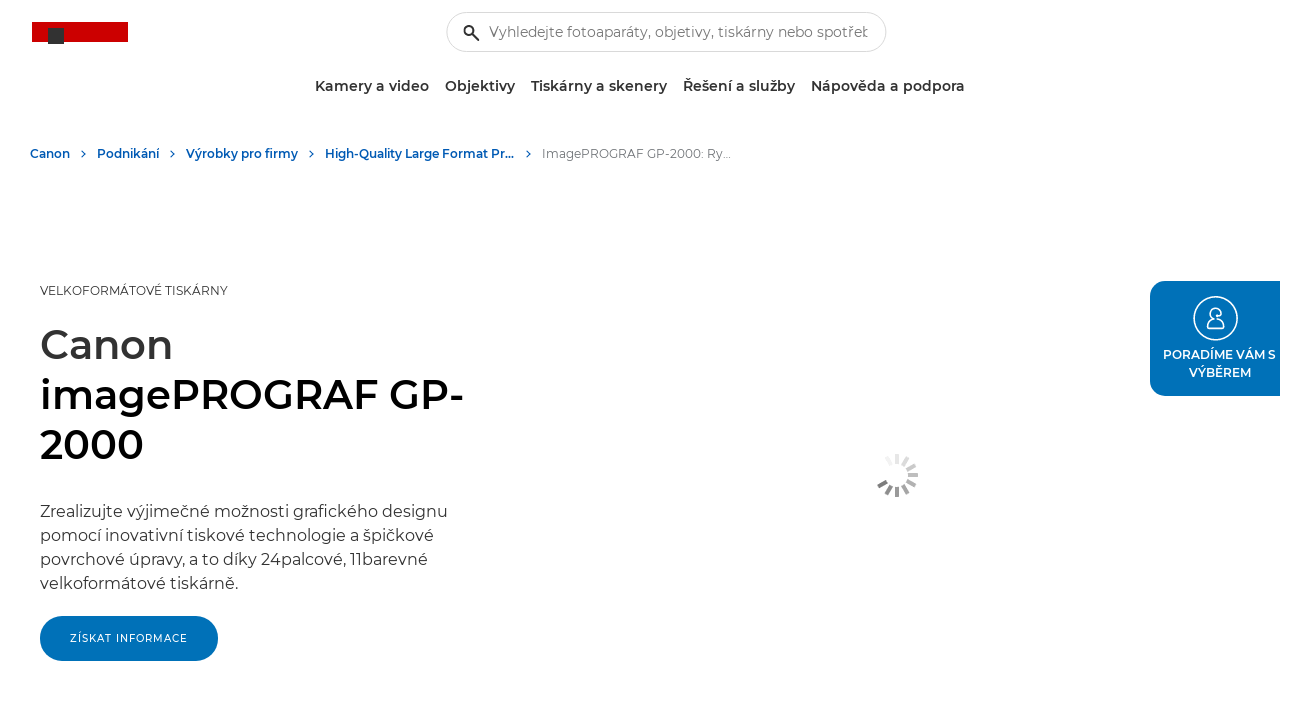

--- FILE ---
content_type: text/html;charset=UTF-8
request_url: https://www.canon.cz/business/products/large-format-printers/imageprograf-gp-2000/
body_size: 32166
content:
 <!DOCTYPE html> <!-- Last published on: 2-Jan-2025 10:09:23 CET--> <!-- Page first created on: 3-Aug-2021 06:49:51 CET--> <!-- Page: tcm:126-2130205-64 Status:Inherited from 12 --> <!-- SG: tcm:126-265986-4--> <!-- PT: FLEX-Page / tcm:126-1935357-128-->   
<!-- Component #:1 / Page Info / SEO Placeholder / tcm:126-2129897-16 -  -->
<!-- Component #:2 / [PRODUCT] Master / FLEX-70-30-Hero-Header / tcm:126-2130032-16 -  -->
<!-- Component #:3 / [PRODUCT] Master / FLEX-Product-In-Page-Navigation / tcm:126-2130032-16 -  -->
<!-- Component #:4 / FLEX Block List / FLEX-Block-Grid / tcm:126-2130213-16 -  -->
<!-- Component #:5 / FLEX Simple Header / FLEX-Simple-Header / tcm:126-2130214-16 -  -->
<!-- Component #:6 / FLEX Block Multi-Paragraph / FLEX-Block-Multi-Paragraph / tcm:126-2130225-16 -  -->
<!-- Component #:7 / FLEX Media Carousel / FLEX-Media-Carousel / tcm:126-2130255-16 -  -->
<!-- Component #:8 / FLEX Block / FLEX-Block-Media / tcm:126-2178064-16 -  MODULE NOT AVAILABLE ON THIS WEBSITE-->
<!-- Component #:9 / FLEX Block List / FLEX-Block-Grid / tcm:126-2130271-16 -  -->
<!-- Component #:10 / [PRODUCT] Master / FLEX-Product-Key-Feature / tcm:126-2130032-16 -  -->
<!-- Component #:11 / FLEX Block / FLEX-Block-Media / tcm:126-2230620-16 -  -->
<!-- Component #:12 / [PRODUCT] Block List / FLEX-Product-Grid / tcm:126-2130288-16 -  -->
<!-- Component #:13 / FLEX Simple Header / FLEX-Simple-Header / tcm:126-2130293-16 -  -->
<!-- Component #:14 / FLEX Footnotes / FLEX-Footnotes / tcm:126-2131012-16 -  -->    <!--[if lt IE 7]><html class="no-js lt-ie9 lt-ie8 lt-ie7" lang="cs-CZ"><![endif]--> <!--[if IE 7]><html class="no-js lt-ie9 lt-ie8" lang="cs-CZ"><![endif]--> <!--[if IE 8]><html class="no-js lt-ie9" lang="cs-CZ"><![endif]--> <!--[if lte IE 9]><html class="lte-ie9" lang="cs-CZ"><![endif]--> <!--[if !IE]><!--> <html class="no-js" lang="cs-CZ"> <!--<![endif]--> <head> <title>ImagePROGRAF GP-2000: Rychlost a kvalita velkoformátového tisku - Canon Czech Republic</title>   <link rel="canonical" href="https://www.canon.cz/business/products/large-format-printers/imageprograf-gp-2000/"/> <meta name="h1" content="Canon imagePROGRAF GP-2000"/> <meta name="title" content="ImagePROGRAF GP-2000: Rychlost a kvalita velkoformátového tisku - Canon Czech Republic"/> <meta name="description" content="Vychutnejte si rychlost a kvalitu velkoformátového tisku s tiskárnou Canon imagePROGRAF GP-2000. Vylepšete svůj pracovní postup tisku. Zjistěte více!"/> <meta name="robots" content="index, follow"/> <meta name="canonical" content="https://www.canon.cz/business/products/large-format-printers/imageprograf-gp-2000/"/> <meta name="pageinfo-date"/>  <meta name="Last published on" content="2-Jan-2025 10:09:23 CET"/>   <meta name="Page first created on" content="3-Aug-2021 06:49:51 CET"/>     <meta content="Canon Czech" name="author"/> <meta content="text/html; charset=UTF-8"/> <meta content="width=device-width, initial-scale=1" name="viewport"/> <meta content="IE=edge" http-equiv="X-UA-Compatible"/> <meta name="ps-account" content="1716">   <meta content="cs_CZ" property="og:locale"/> <meta content="Canon Czech" property="og:site_name"/>    <meta content="3286.0" property="og:image:width"/>     <meta content="ImagePROGRAF GP-2000: Rychlost a kvalita velkoformátového tisku" name="title" property="og:title"/>        <meta content="2" property="2130255-media-carousel-video-count"/>     <meta content="imagePROGRAF GP-2000" property="og:image:alt"/>       <meta content="//cdn.media.amplience.net/i/canon/imageprograf-gp-4000-beauty_gallery_04_e4378a20ac324d9eacba341624e56579?$image-sitemap-thumb$" property="2130255-media-carousel-image-location_7"/>      <meta content="//cdn.media.amplience.net/i/canon/imageprograf-gp-4000-beauty_gallery_08_101caa285db24502a6ad9cd0fe67abb8?$image-sitemap-thumb$" property="2130255-media-carousel-image-location_8"/>      <meta content="http://www.canon.cz/business/products/large-format-printers/imageprograf-gp-2000/" property="page-url"/>      <meta content="//cdn.media.amplience.net/i/canon/imageprograf-gp-2000-frt_gallery_09_9d55d19b89a9412e943351011a3e5ca6?$image-sitemap-thumb$" property="2130255-media-carousel-image-location_3"/>      <meta content="//cdn.media.amplience.net/i/canon/imageprograf-gp-2000-right-side_gallery_02_c9e7409a04c64a57a4c1da1f3fdbf9ca?$image-sitemap-thumb$" property="2130255-media-carousel-image-location_4"/>      <meta content="ImagePROGRAF GP-2000: Rychlost a kvalita velkoformátového tisku - Canon Czech Republic" property="2130255-media-carousel-video-title_0"/>      <meta content="//cdn.media.amplience.net/i/canon/imageprograf-gp-4000-beauty_gallery_02_49094c2c78964593bdfc55523d94c122?$image-sitemap-thumb$" property="2130255-media-carousel-image-location_5"/>      <meta content="ImagePROGRAF GP-2000: Rychlost a kvalita velkoformátového tisku - Canon Czech Republic" property="2130255-media-carousel-video-title_1"/>      <meta content="//cdn.media.amplience.net/i/canon/imageprograf-gp-4000-beauty_gallery_07_ae34df34e985429096874f722b7c070e?$image-sitemap-thumb$" property="2130255-media-carousel-image-location_6"/>     <meta content="//cdn.media.amplience.net/i/canon/imageprograf-gp-2000-frt_related-product_65ef16d466354686aa334037d5482ab0" property="og:image"/>       <meta content="Product" property="og:type"/>      <meta content="Vychutnejte si rychlost a kvalitu velkoformátového tisku s tiskárnou Canon imagePROGRAF GP-2000. Vylepšete svůj pracovní postup tisku. Zjistěte více!" property="2130255-media-carousel-video-description_1"/>      <meta content="Vychutnejte si rychlost a kvalitu velkoformátového tisku s tiskárnou Canon imagePROGRAF GP-2000. Vylepšete svůj pracovní postup tisku. Zjistěte více!" property="2130255-media-carousel-video-description_0"/>     <meta content="image/png" property="og:image:type"/>       <meta content="//cdn.media.amplience.net/i/canon/imageprograf-gp-2000-top_gallery_01_c17b03140d814bf3aca1b0e29edabeaa?$image-sitemap-thumb$" property="2130255-media-carousel-image-location_0"/>      <meta content="//cdn.media.amplience.net/i/canon/imageprograf-gp-2000-fsl_gallery_03_9f5f2656419549b6961f3c83383d3ec7?$image-sitemap-thumb$" property="2130255-media-carousel-image-location_1"/>      <meta content="//cdn.media.amplience.net/i/canon/imageprograf-gp-2000-fsl_gallery_04_0233975b65d34820a8bebb0f5090015b?$image-sitemap-thumb$" property="2130255-media-carousel-image-location_2"/>      <meta content="//cdn.media.amplience.net/i/canon/imageprograf-gp-2000-frt_related-product_65ef16d466354686aa334037d5482ab0?$image-sitemap-thumb$" property="2130032-70-30-hero-header-image-location_0"/>      <meta content="//cdn.media.amplience.net/i/canon/imageprograf-gp-4000-and-2000_em_4550909dc65b42a4892b1d156d0cfef0?$video-sitemap-thumb$" property="2130255-media-carousel-video-thumbnail_0"/>      <meta content="//cdn.media.amplience.net/i/canon/thumbnail_radiant-infusion-technology_322e341895de42bab2d464adf0d07936?$video-sitemap-thumb$" property="2130255-media-carousel-video-thumbnail_1"/>      <meta content="//cdn.media.amplience.net/i/canon/gp-series-interactive-tool-imagery_0edcd191231e4b27b6a4615c99aa82a8?$image-sitemap-thumb$" property="2178064-block-media-image-location_0"/>     <meta content="Vychutnejte si rychlost a kvalitu velkoformátového tisku s tiskárnou Canon imagePROGRAF GP-2000. Vylepšete svůj pracovní postup tisku. Zjistěte více!" property="og:description"/>       <meta content="https://players.brightcove.net/640741352001/mACUN0fy8z_default/index.html?videoId=1730631119546445074" property="2130255-media-carousel-video-player-location_1"/>      <meta content="//cdn.media.amplience.net/i/canon/lucia-ink-cartridge_square_80dc3cfcee0d4a3ea0c340d0c7722482?$image-sitemap-thumb$" property="2230620-block-media-image-location_0"/>     <meta content="3286.0" property="og:image:height"/>       <meta content="https://players.brightcove.net/640741352001/mACUN0fy8z_default/index.html?videoId=1730661286545381780" property="2130255-media-carousel-video-player-location_0"/>      <meta content="https://www.canon.cz/business/products/large-format-printers/imageprograf-gp-2000/" property="og:url"/>   <meta name="image-sitemap" content="{
  &quot;imageUrl&quot; : [ &quot;//cdn.media.amplience.net/i/canon/imageprograf-gp-2000-frt_related-product_65ef16d466354686aa334037d5482ab0&quot;, &quot;//cdn.media.amplience.net/i/canon/imageprograf-gp-2000-top_gallery_01_c17b03140d814bf3aca1b0e29edabeaa&quot;, &quot;//cdn.media.amplience.net/i/canon/imageprograf-gp-2000-fsl_gallery_03_9f5f2656419549b6961f3c83383d3ec7&quot;, &quot;//cdn.media.amplience.net/i/canon/imageprograf-gp-2000-fsl_gallery_04_0233975b65d34820a8bebb0f5090015b&quot;, &quot;//cdn.media.amplience.net/i/canon/imageprograf-gp-2000-frt_gallery_09_9d55d19b89a9412e943351011a3e5ca6&quot;, &quot;//cdn.media.amplience.net/i/canon/imageprograf-gp-2000-right-side_gallery_02_c9e7409a04c64a57a4c1da1f3fdbf9ca&quot;, &quot;//cdn.media.amplience.net/i/canon/imageprograf-gp-4000-beauty_gallery_02_49094c2c78964593bdfc55523d94c122&quot;, &quot;//cdn.media.amplience.net/i/canon/imageprograf-gp-4000-beauty_gallery_07_ae34df34e985429096874f722b7c070e&quot;, &quot;//cdn.media.amplience.net/i/canon/imageprograf-gp-4000-beauty_gallery_04_e4378a20ac324d9eacba341624e56579&quot;, &quot;//cdn.media.amplience.net/i/canon/imageprograf-gp-4000-beauty_gallery_08_101caa285db24502a6ad9cd0fe67abb8&quot;, &quot;//cdn.media.amplience.net/i/canon/gp-series-interactive-tool-imagery_0edcd191231e4b27b6a4615c99aa82a8&quot;, &quot;//cdn.media.amplience.net/i/canon/lucia-ink-cartridge_square_80dc3cfcee0d4a3ea0c340d0c7722482&quot; ]
}"/>    <meta content="Business" name="shopnow-bussiness-identifier"/>   <meta content="/support/business/products/wide-format-printers/imageprograf/gp-series/imageprograf-gp-2000.html" name="product-support-url"/>   <meta content="imagePROGRAF GP-2000" name="Product-Name"/>   <meta content="//cdn.media.amplience.net/i/canon/imageprograf-gp-2000-frt_related-product_65ef16d466354686aa334037d5482ab0" name="Image"/>   <meta content="/support/business/products/wide-format-printers/imageprograf/gp-series/imageprograf-gp-2000.html" name="Product-Support-Page"/>   <meta content="2130755" name="Product-Id"/>   <meta content="Velkoformátové tiskárny" name="Product-Sub-Category"/>   <meta content="/business/products/large-format-printers/imageprograf-gp-2000/specifications/index.html" name="product-specification-url"/>   <meta content="5255C003" name="product-mercurycode"/>   <meta content="Product" name="label"/>   <meta content="2021-09-01T07:00:00.000Z" name="shopnow-label-start-date"/>  <meta content="Canon Czech" name="twitter:site"/>  <meta content="Summary_large_image" name="twitter:card"/>     <meta content="ImagePROGRAF GP-2000: Rychlost a kvalita velkoformátového tisku" name="twitter:title"/>   <meta content="//cdn.media.amplience.net/i/canon/imageprograf-gp-2000-frt_related-product_65ef16d466354686aa334037d5482ab0" name="twitter:image"/>   <meta content="Vychutnejte si rychlost a kvalitu velkoformátového tisku s tiskárnou Canon imagePROGRAF GP-2000. Vylepšete svůj pracovní postup tisku. Zjistěte více!" name="twitter:description"/>   <meta content="https://www.canon.cz/business/products/large-format-printers/imageprograf-gp-2000/" name="twitter:url"/>     <meta content="no" name="Taxonomy"/>    <meta content="Product" name="Page-Type"/>    <meta content="ImagePROGRAF GP-2000: Rychlost a kvalita velkoformátového tisku" name="Google-Title"/>    <meta content="https://www.canon.cz/business/products/large-format-printers/imageprograf-gp-2000/#reviews" name="Reviews-Deep-Link"/>    <meta content="//cdn.media.amplience.net/i/canon/imageprograf-gp-2000-frt_related-product_65ef16d466354686aa334037d5482ab0?w=200&amp;aspect=4:3&amp;qlt=80&amp;sm=aspect&amp;fmt=jpg&amp;fmt.options=interlaced&amp;bg=rgb(255,255,255)" name="Product-Image-Large"/>    <meta content="//cdn.media.amplience.net/i/canon/imageprograf-gp-2000-frt_related-product_65ef16d466354686aa334037d5482ab0?w=100&amp;aspect=4:3&amp;qlt=60&amp;sm=aspect&amp;fmt=jpg&amp;fmt.options=interlaced&amp;bg=rgb(255,255,255)" name="Product-Image-Small"/>   <meta content="Home|/$Podnikání|/business/$Výrobky pro firmy|/business/products/$High-Quality Large Format Printers for CAD/GIS and Stunning Graphics|/business/products/large-format-printers/" name="breadcrumb"/>   <meta content="1716" name="ps-account"/>   <meta content="CZ" name="ps-country"/>   <meta content="cz" name="ps-language"/>   <link rel="dns-prefetch" href="//canoneu.saas.appdynamics.com"/> <link rel="dns-prefetch" href="//cdn.optimizely.com"/> <link rel="dns-prefetch" href="//cdnjs.cloudflare.com"/> <link rel="dns-prefetch" href="//cloud.typography.com"/> <link rel="dns-prefetch" href="//collect-eu-west-1.tealiumiq.com"/> <link rel="dns-prefetch" href="//connect.facebook.net"/> <link rel="dns-prefetch" href="//display.ugc.bazaarvoice.com"/> <link rel="dns-prefetch" href="//cdn.media.amplience.net"/> <link rel="dns-prefetch" href="//s1.adis.ws"/> <link rel="dns-prefetch" href="//logx.optimizely.com"/> <link rel="dns-prefetch" href="//network.bazaarvoice.com"/> <link rel="dns-prefetch" href="//s3.amazonaws.com"/> <link rel="dns-prefetch" href="//sadmin.brightcove.com"/> <link rel="dns-prefetch" href="//tags.tiqcdn.com"/> <link rel="dns-prefetch" href="//visitor-service-eu-west-1.tealiumiq.com"/> <link rel="dns-prefetch" href="//www.canon-europe.com"/> <link rel="dns-prefetch" href="//www.facebook.com"/> <link rel="dns-prefetch" href="//www.google-analytics.com"/> <link rel="dns-prefetch" href="//www.youtube.com"/> <link rel="dns-prefetch" href="//service.force.com"/> <link rel="dns-prefetch" href="//comeandsee--devxq3.my.salesforce.com"/> <link rel="dns-prefetch" href="//devxq3-canon-europe.cs169.force.com"/> <link rel="dns-prefetch" href="//c.la2-c1cs-ia4.salesforceliveagent.com"/> <link rel="dns-prefetch" href="//d.la2-c1cs-ia4.salesforceliveagent.com"/> <link rel="dns-prefetch" href="//ref.ccb-dev.com"/> <link rel="dns-prefetch" href="//st.smartassistant.com"/> <link rel="dns-prefetch" href="//wirewax.s3.eu-west-1.amazonaws.com"/> <link rel="dns-prefetch" href="//mpsnare.iesnare.com"/> <link rel="dns-prefetch" href="//apps.nexus.bazaarvoice.com"/> <link rel="dns-prefetch" href="//platform.twitter.com"/> <link rel="dns-prefetch" href="//tiger-cdn.zoovu.com"/> <link rel="dns-prefetch" href="//cdn.syndication.twimg.com"/> <link rel="shortcut icon" href="/favicon.ico"> <link rel="apple-touch-icon" sizes="180x180" href="/apple-touch-icon.png"> <link rel="icon" type="image/png" sizes="32x32" href="/favicon-32x32.png"> <link rel="icon" type="image/png" sizes="16x16" href="/favicon-16x16.png"> <link rel="manifest" href="/site.webmanifest"> <link rel="mask-icon" href="/safari-pinned-tab.svg" color="#5bbad5"> <meta name="msapplication-config" content="browserconfig.xml"/>  <link rel="stylesheet" type="text/css" href="https://www.canon-europe.com/cds-html/dist/css/cds-app.css?v=Q04.25.12.1" media="screen">    <link rel="stylesheet" type="text/css" href="//www.canon-europe.com/atoms-design-system/dist/main.css?v=Q04.25.12.1" media="screen">   <link rel="stylesheet" type="text/css" href="/system/assets/FLEX/css/supportforcore.bundle.css?v=Q04.25.12.1" media="screen"> <link rel="stylesheet" type="text/css" href="/system/assets/FLEX/css/print.css?v=Q04.25.12.1" media="print">       <script>
digitalData = {
  "site": {
    "siteTitle": "Canon Czech",
    "siteCountryCode": "CZ",
    "siteLanguageCode": "cs"
  },
  "page": {
    "pageInfo": {
      "pageName": "ImagePROGRAF GP-2000: Rychlost a kvalita velkoformátového tisku - Canon Czech Republic",
      "pageType": "Product"
    },
    "category": {
      "primaryCategory": "Firma"
    },
    "attributes": {
      "searchType": "",
      "keyword": "",
      "numberOfResults": ""
    }
  },
  "product": {
    "category": {
      "primaryCategory": "Product - Category",
      "subCategory": "Business Printers & Faxes",
      "subSubCategory": "Large Format Printers"
    },
    "productInfo": {
      "productName": "imagePROGRAF GP-2000",
      "skuID": "5255C003"
    }
  }
};
</script>   <script src="//tags.tiqcdn.com/utag/canoneurope/mktg-nsos/prod/utag.sync.js"></script>    
<script>(window.BOOMR_mq=window.BOOMR_mq||[]).push(["addVar",{"rua.upush":"false","rua.cpush":"false","rua.upre":"false","rua.cpre":"false","rua.uprl":"false","rua.cprl":"false","rua.cprf":"false","rua.trans":"","rua.cook":"false","rua.ims":"false","rua.ufprl":"false","rua.cfprl":"false","rua.isuxp":"false","rua.texp":"norulematch","rua.ceh":"false","rua.ueh":"false","rua.ieh.st":"0"}]);</script>
                              <script>!function(e){var n="https://s.go-mpulse.net/boomerang/";if("False"=="True")e.BOOMR_config=e.BOOMR_config||{},e.BOOMR_config.PageParams=e.BOOMR_config.PageParams||{},e.BOOMR_config.PageParams.pci=!0,n="https://s2.go-mpulse.net/boomerang/";if(window.BOOMR_API_key="7HTJR-MGHGC-LCPRS-Y5XWD-2C9P7",function(){function e(){if(!o){var e=document.createElement("script");e.id="boomr-scr-as",e.src=window.BOOMR.url,e.async=!0,i.parentNode.appendChild(e),o=!0}}function t(e){o=!0;var n,t,a,r,d=document,O=window;if(window.BOOMR.snippetMethod=e?"if":"i",t=function(e,n){var t=d.createElement("script");t.id=n||"boomr-if-as",t.src=window.BOOMR.url,BOOMR_lstart=(new Date).getTime(),e=e||d.body,e.appendChild(t)},!window.addEventListener&&window.attachEvent&&navigator.userAgent.match(/MSIE [67]\./))return window.BOOMR.snippetMethod="s",void t(i.parentNode,"boomr-async");a=document.createElement("IFRAME"),a.src="about:blank",a.title="",a.role="presentation",a.loading="eager",r=(a.frameElement||a).style,r.width=0,r.height=0,r.border=0,r.display="none",i.parentNode.appendChild(a);try{O=a.contentWindow,d=O.document.open()}catch(_){n=document.domain,a.src="javascript:var d=document.open();d.domain='"+n+"';void(0);",O=a.contentWindow,d=O.document.open()}if(n)d._boomrl=function(){this.domain=n,t()},d.write("<bo"+"dy onload='document._boomrl();'>");else if(O._boomrl=function(){t()},O.addEventListener)O.addEventListener("load",O._boomrl,!1);else if(O.attachEvent)O.attachEvent("onload",O._boomrl);d.close()}function a(e){window.BOOMR_onload=e&&e.timeStamp||(new Date).getTime()}if(!window.BOOMR||!window.BOOMR.version&&!window.BOOMR.snippetExecuted){window.BOOMR=window.BOOMR||{},window.BOOMR.snippetStart=(new Date).getTime(),window.BOOMR.snippetExecuted=!0,window.BOOMR.snippetVersion=12,window.BOOMR.url=n+"7HTJR-MGHGC-LCPRS-Y5XWD-2C9P7";var i=document.currentScript||document.getElementsByTagName("script")[0],o=!1,r=document.createElement("link");if(r.relList&&"function"==typeof r.relList.supports&&r.relList.supports("preload")&&"as"in r)window.BOOMR.snippetMethod="p",r.href=window.BOOMR.url,r.rel="preload",r.as="script",r.addEventListener("load",e),r.addEventListener("error",function(){t(!0)}),setTimeout(function(){if(!o)t(!0)},3e3),BOOMR_lstart=(new Date).getTime(),i.parentNode.appendChild(r);else t(!1);if(window.addEventListener)window.addEventListener("load",a,!1);else if(window.attachEvent)window.attachEvent("onload",a)}}(),"".length>0)if(e&&"performance"in e&&e.performance&&"function"==typeof e.performance.setResourceTimingBufferSize)e.performance.setResourceTimingBufferSize();!function(){if(BOOMR=e.BOOMR||{},BOOMR.plugins=BOOMR.plugins||{},!BOOMR.plugins.AK){var n=""=="true"?1:0,t="",a="clmmoeaxfuxmm2kdefya-f-9830ed0f3-clientnsv4-s.akamaihd.net",i="false"=="true"?2:1,o={"ak.v":"39","ak.cp":"1502789","ak.ai":parseInt("177521",10),"ak.ol":"0","ak.cr":8,"ak.ipv":4,"ak.proto":"h2","ak.rid":"8e7aee21","ak.r":47370,"ak.a2":n,"ak.m":"a","ak.n":"essl","ak.bpcip":"18.216.199.0","ak.cport":39478,"ak.gh":"23.208.24.81","ak.quicv":"","ak.tlsv":"tls1.3","ak.0rtt":"","ak.0rtt.ed":"","ak.csrc":"-","ak.acc":"","ak.t":"1766007152","ak.ak":"hOBiQwZUYzCg5VSAfCLimQ==cgV4zYPmCISwDPt3Bg6PeS8MSdKlcCNYhHVj3+aeGs1xiqjlD2O9Il4UO1LWtgTJgxlxyA/J+Y7cPYZ8LNXvj5JaR7NXvKwHFKChD3h/dBSL9TnGJSajwONgEU3o2Hon2QAAgtssFxu+W/OniLnmyYE/8zJcdsb314L5+8lTmQTXMed/UxMbGyPJLipyjbyPz2xjs53DO7s0jHt/00xOXz102X++fq6GyqhgAL/Q38/VjoeaZzUXjXD/UPXl1yCwUD5K/UpuCjGGQRyBb/UGCQkwhBZbzL6laL06oNW9SupeAvHtVMQ9Du/U2KmaCMJwWCZ/I1siDmMw6IluGF4hMebGUHHi8HCHUuRjeLUrUF1eLmj0kF4M8Z7gGqc7p6nFzZ5utikNvdnyzgIor/2buaN+X7/KW+ZpgrwTmHseYpQ=","ak.pv":"575","ak.dpoabenc":"","ak.tf":i};if(""!==t)o["ak.ruds"]=t;var r={i:!1,av:function(n){var t="http.initiator";if(n&&(!n[t]||"spa_hard"===n[t]))o["ak.feo"]=void 0!==e.aFeoApplied?1:0,BOOMR.addVar(o)},rv:function(){var e=["ak.bpcip","ak.cport","ak.cr","ak.csrc","ak.gh","ak.ipv","ak.m","ak.n","ak.ol","ak.proto","ak.quicv","ak.tlsv","ak.0rtt","ak.0rtt.ed","ak.r","ak.acc","ak.t","ak.tf"];BOOMR.removeVar(e)}};BOOMR.plugins.AK={akVars:o,akDNSPreFetchDomain:a,init:function(){if(!r.i){var e=BOOMR.subscribe;e("before_beacon",r.av,null,null),e("onbeacon",r.rv,null,null),r.i=!0}return this},is_complete:function(){return!0}}}}()}(window);</script></head> <body class="dark-hamburger">   <script type="text/javascript">
          (function(a,b,c,d){
          a='//tags.tiqcdn.com/utag/canoneurope/mktg-nsos/prod/utag.js';
          b=document;c='script';d=b.createElement(c);d.src=a;d.type='text/java'+c;d.async=true;
          a=b.getElementsByTagName(c)[0];a.parentNode.insertBefore(d,a);
          })();
      </script>  <input type="hidden" id="isltor" value="true">        <div id="main-header">    <div class = "cds-light-mode" dir = "ltr"> <nav class="cds-nav position-relative"> <div class="cds-nav--topbar">  <div class="cds-header-icons-wrapper--mobile">   <div class="cds-px-8 cds-nav--mobile"> <button class="cds-nav--icon-wrapper cds-nav--search-open" aria-label = "hledat"> <svg width="16" height="16" viewBox="0 0 16 16" fill="none" xmlns="http://www.w3.org/2000/svg"> <g clip-path="url(#clip0_1018_1005)"> <path fill-rule="evenodd" clip-rule="evenodd" d="M10 5.5C10 7.98523 7.98528 10 5.5 10C3.01472 10 1 7.98523 1 5.5C1 3.01477 3.01472 1 5.5 1C7.98528 1 10 3.01477 10 5.5ZM9.02113 9.72534C8.06715 10.5212 6.83951 11 5.5 11C2.46243 11 0 8.5376 0 5.5C0 2.4624 2.46243 0 5.5 0C8.53757 0 11 2.4624 11 5.5C11 6.83801 10.5222 8.06445 9.728 9.01794L15.8546 15.1445C16.0499 15.3398 16.0499 15.6564 15.8546 15.8517C15.6593 16.0469 15.3428 16.0469 15.1475 15.8517L9.02113 9.72534Z"/> </g> <defs> <clipPath id="clip0_1018_1005"> <rect width="16" height="16" fill="white"/> </clipPath> </defs> </svg> </button> </div>  </div>  <div class="cds-nav--logo-container">   <div class = "cds-nav--logo-wrapper"> <a href = "https://www.canon.cz/" class="cds-nav__logo-link" data-tealium-link = "header_click" data-tealium-link-event-event_info-click_text = "Canon Logo" data-tealium-link-event-event_info-click_u_r_l = "https://www.canon.cz/"> <span class = "cds-logo-canon"> </span> <span class="cds-visually-hidden"> Canon Logo, back to home page</span> </a> </div>     <div class="cds-nav--skip-to-content"> <a href="#main-content" class="cds-link cds-link--medium cds-link--icon-right cds-link--icon-primary cds-link--text-link"> <span>Přeskočit na hlavní obsah</span> <span><svg width="16" height="16" viewBox="0 0 16 16" fill="none" xmlns="http://www.w3.org/2000/svg"> <path d="M6 4.24756L10 7.99756L6 11.7476" stroke-linecap="round" stroke-linejoin="round"/> </svg> </span> </a> </div>  </div>    <div class="cds-px-8 cds-nav--mobile"> <button class="cds-nav--icon-wrapper menu-open" aria-label = " "> <svg width="16" height="16" viewBox="0 0 16 16" fill="none" xmlns="http://www.w3.org/2000/svg"> <path fill-rule="evenodd" clip-rule="evenodd" d="M0.5 2H15.5C15.7761 2 16 2.22388 16 2.5C16 2.77612 15.7761 3 15.5 3H0.5C0.223862 3 0 2.77612 0 2.5C0 2.22388 0.223862 2 0.5 2ZM15.5 7.5H0.5C0.223862 7.5 0 7.72388 0 8C0 8.27612 0.223862 8.5 0.5 8.5H15.5C15.7761 8.5 16 8.27612 16 8C16 7.72388 15.7761 7.5 15.5 7.5ZM15.5 13H0.5C0.223862 13 0 13.2239 0 13.5C0 13.7761 0.223862 14 0.5 14H15.5C15.7761 14 16 13.7761 16 13.5C16 13.2239 15.7761 13 15.5 13Z"/> </svg> </button> </div> </div>  <div class="cds-nav--search-bar cds-nav--desktop"> <div class="position-relative cds-nav--search-wrapper"> <div class="position-relative"> <form class="cds-nav--search-form"> <div class="cds-input position-relative cds-input--pill-full"> <span class="cds-input--icon"> <svg width="16" height="16" viewBox="0 0 16 16" fill="none" xmlns="http://www.w3.org/2000/svg"> <path fill-rule="evenodd" clip-rule="evenodd" d="M9 5.5C9 7.433 7.433 9 5.5 9C3.567 9 2 7.433 2 5.5C2 3.567 3.567 2 5.5 2C7.433 2 9 3.567 9 5.5ZM8.61926 10.0305C7.73289 10.642 6.65825 11 5.5 11C2.46243 11 0 8.53757 0 5.5C0 2.46243 2.46243 0 5.5 0C8.53757 0 11 2.46243 11 5.5C11 6.65842 10.6419 7.7332 10.0303 8.61964L15.7048 14.2942C16.0944 14.6838 16.0944 15.3155 15.7048 15.7051C15.3152 16.0947 14.6835 16.0947 14.2938 15.7051L8.61926 10.0305Z"/> </svg> </span> <input type="text" class="cds-input__field cds-nav--search-input" placeholder="Vyhledejte fotoaparáty, objetivy, tiskárny nebo spotřební materiál na webu Canon"/> </div> </form> <button class="cds-input--cross-icon input-clear-btn"> <svg width="6" height="6" viewBox="0 0 6 6" fill="none" xmlns="http://www.w3.org/2000/svg"> <path fill-rule="evenodd" clip-rule="evenodd" d="M0.854472 0.146552C0.659008 -0.0488508 0.342074 -0.0488508 0.14661 0.146552C-0.0488699 0.342078 -0.0488699 0.658951 0.14661 0.854476L2.29215 3L0.14661 5.14552C-0.0488699 5.34105 -0.0488699 5.65792 0.14661 5.85345C0.342074 6.04885 0.659008 6.04885 0.854472 5.85345L3.00001 3.70792L5.14549 5.85333C5.34095 6.04885 5.65789 6.04885 5.85337 5.85333C6.04883 5.65792 6.04883 5.34093 5.85337 5.14552L3.70787 3L5.85337 0.854476C6.04883 0.659073 6.04883 0.342078 5.85337 0.146675C5.65789 -0.0488508 5.34095 -0.0488508 5.14549 0.146675L3.00001 2.29208L0.854472 0.146552Z"/> </svg> <span class="visually-hidden">Zavřít vyhledávání</span> </button> </div> <div class="cds-nav--search-result"> <div class="position-absolute start-0 w-100 cds-py-16 cds-input-search-options"> <div class="cds-visually-hidden cds-nav--search-result-message" role="region" aria-live="polite"> Zavřít vyhledávání </div> <div class="cds-nav--search-suggestions"> <p class="cds-sub-heading--2 cds-nav--search-list-label cds-px-16 text-left">NAVRŽENÁ VYHLEDÁVÁNÍ</p> <ul class="cds-nav--search-results-list"> </ul> </div>  <div class="cds-nav--search-recommendations"> <p class="cds-sub-heading--2 cds-nav--search-list-label cds-px-16 cds-pb-8 text-left">RYCHLÉ ODKAZY</p> <ul>  <li> <a href = "https://www.canon.cz/support/" data-tealium-link="cta_quickLinks" data-tealium-link-event-event_info-_quick_link = "https://www.canon.cz/support/" data-tealium-link-event-event_info-_quick_link_title = "Hledáte podporu?" class="cds-link cds-link--medium cds-link--text-link cds-link--icon-primary cds-link--icon-right cds-px-16 cds-py-8 w-100"> <span>Hledáte podporu?</span> <span> <svg width="16" height="16" viewBox="0 0 16 16" fill="none" xmlns="http://www.w3.org/2000/svg"> <path d="M6 4.24707L10 7.99707L6 11.7471" stroke-linecap="round" stroke-linejoin="round"/> </svg> </span> </a> </li>  <li> <a href = "https://www.canon.cz/cameras/" data-tealium-link="cta_quickLinks" data-tealium-link-event-event_info-_quick_link = "https://www.canon.cz/cameras/" data-tealium-link-event-event_info-_quick_link_title = "Zobrazit všechny fotoaparáty" class="cds-link cds-link--medium cds-link--text-link cds-link--icon-primary cds-link--icon-right cds-px-16 cds-py-8 w-100"> <span>Zobrazit všechny fotoaparáty</span> <span> <svg width="16" height="16" viewBox="0 0 16 16" fill="none" xmlns="http://www.w3.org/2000/svg"> <path d="M6 4.24707L10 7.99707L6 11.7471" stroke-linecap="round" stroke-linejoin="round"/> </svg> </span> </a> </li>  <li> <a href = "https://www.canon.cz/latest-products/" data-tealium-link="cta_quickLinks" data-tealium-link-event-event_info-_quick_link = "https://www.canon.cz/latest-products/" data-tealium-link-event-event_info-_quick_link_title = "Prohlédněte si nejnovější produkty" class="cds-link cds-link--medium cds-link--text-link cds-link--icon-primary cds-link--icon-right cds-px-16 cds-py-8 w-100"> <span>Prohlédněte si nejnovější produkty</span> <span> <svg width="16" height="16" viewBox="0 0 16 16" fill="none" xmlns="http://www.w3.org/2000/svg"> <path d="M6 4.24707L10 7.99707L6 11.7471" stroke-linecap="round" stroke-linejoin="round"/> </svg> </span> </a> </li>  <li> <a href = "https://www.canon.cz/business/solutions/" data-tealium-link="cta_quickLinks" data-tealium-link-event-event_info-_quick_link = "https://www.canon.cz/business/solutions/" data-tealium-link-event-event_info-_quick_link_title = "Hledáte řešení pro firmy?" class="cds-link cds-link--medium cds-link--text-link cds-link--icon-primary cds-link--icon-right cds-px-16 cds-py-8 w-100"> <span>Hledáte řešení pro firmy?</span> <span> <svg width="16" height="16" viewBox="0 0 16 16" fill="none" xmlns="http://www.w3.org/2000/svg"> <path d="M6 4.24707L10 7.99707L6 11.7471" stroke-linecap="round" stroke-linejoin="round"/> </svg> </span> </a> </li>  </ul> <div class="cds-nav--recent-search-wrapper"> <p class="cds-sub-heading--2 cds-nav--search-list-label cds-px-16 text-left">NEDÁVNÁ VYHLEDÁVÁNÍ</p> <ul class="cds-nav--recent-search-list"> </ul> </div> </div>  </div> </div> </div> </div> <div class="cds-nav--search-overlay"></div>  <div class="cds-nav--mobile-wrapper"> <div class="cds-nav--links-content"> <div class="cds-nav--mobile"> <button class="cds-nav--icon-wrapper cds-nav--menu-close"> <svg width="16" height="16" viewBox="0 0 16 16" fill="none" xmlns="http://www.w3.org/2000/svg"> <path fill-rule="evenodd" clip-rule="evenodd" d="M1.71492 0.300903C1.3244 -0.0897216 0.691219 -0.0897216 0.300701 0.300903C-0.089817 0.691406 -0.089817 1.32458 0.300701 1.71509L6.58868 8.00305L0.300716 14.291C-0.0898018 14.6815 -0.0898018 15.3147 0.300716 15.7052C0.691235 16.0957 1.32441 16.0957 1.71493 15.7052L8.00291 9.41724L14.2907 15.7051C14.6812 16.0957 15.3144 16.0957 15.7049 15.7051C16.0954 15.3146 16.0954 14.6814 15.7049 14.2909L9.41711 8.00305L15.7049 1.71521C16.0955 1.32458 16.0955 0.691528 15.7049 0.300903C15.3144 -0.0895995 14.6813 -0.0895995 14.2907 0.300903L8.00287 6.58887L1.71492 0.300903Z" fill="currentColor"/> </svg> <span class="visually-hidden">Zavřít nabídku</span> </button> </div>  <div class="cds-header-icons-wrapper">      <div class = "cds-px-lg-8 position-relative cds-nav--my-canon-account-wrapper"> <button aria-label = "Můj účet" aria-controls="my-canon-dropdown" class="cds-dropdown-button menu-link cds-dropdown-button--medium cds-nav--my-canon-account cds-nav--menu-item"> <span class="cds-nav--desktop cds-nav--icon-wrapper cds-account-icon-wrapper" data-tealium-link="header_click" data-tealium-link-event-event_info-click_text = "Můj účet" data-tealium-link-event-event_info-click_u_r_l = " "> <span class="cds-icon-account-header"></span> </span> <span class="cds-nav--mobile">Můj účet</span> <span class="cds-icon cds-icon-primary cds-nav__menu-link-icon"> <svg width="16" height="16" viewBox="0 0 16 16" fill="none" xmlns="http://www.w3.org/2000/svg"> <g clip-path="url(#clip0_1094_1143)"> <path fill-rule="evenodd" clip-rule="evenodd" d="M3.53048 0.316062C3.90821 -0.0868501 4.54104 -0.107264 4.94395 0.270466L12.4106 7.27047C12.6123 7.45951 12.7267 7.72359 12.7267 8C12.7267 8.27641 12.6123 8.54049 12.4106 8.72954L4.94395 15.7295C4.54104 16.1073 3.90821 16.0869 3.53048 15.6839C3.15275 15.281 3.17316 14.6482 3.57607 14.2705L10.2646 8L3.57607 1.72954C3.17316 1.35181 3.15275 0.718974 3.53048 0.316062Z" fill="currentColor"></path> </g> <defs> <clipPath id="clip0_1094_1143"> <rect width="16" height="16" fill="white"></rect> </clipPath> </defs> </svg> </span> </button> <div class="cds-nav--my-canon-dropdown cds-surface-primary cds-nav-link-content cds-nav--submenu-content-item menu-content cds-pl-24 cds-pt-24">  <button type="button" class="nav__menu-return-button cds-ml-8 "> <span class="nav__icon-menu-close" aria-hidden="true"> <svg width="11" height="18" viewBox="0 0 11 18" fill="none" xmlns="http://www.w3.org/2000/svg"> <path d="M10 1L2 9L10 17" stroke="currentColor" stroke-width="2"/> </svg> </span> <span class="visually-hidden">Zpět</span> </button>   <button type="reset" class="nav__menu-close-button cds-mr-8"> <span class="nav__icon-menu-close" aria-hidden="true"> <svg width="16" height="16" viewBox="0 0 16 16" fill="none" xmlns="http://www.w3.org/2000/svg"> <rect width="20.5702" height="2.05702" transform="matrix(0.707104 0.707109 -0.707104 0.707109 1.45508 0)" fill="currentColor"/> <rect width="20.5702" height="2.05702" transform="matrix(0.707104 -0.707109 0.707104 0.707109 0 14.5454)" fill="currentColor"/> </svg> </span> <span class="visually-hidden">Zavřít nabídku</span> </button>  <div> <p class="cds-sub-heading--2">Můj účet</p>  <div class="cds-mt-16 cds-mb-24 cds-account-actions">    <a href = "https://account.canon.cz/s/" target = "_self" class = "cds-link cds-link--icon-right cds-link--icon-secondary cds-link--medium cds-link--primary"> <span>Přihlášení</span> <span> <svg width="10" height="7" viewBox="0 0 10 7" fill="none" xmlns="http://www.w3.org/2000/svg"> <mask id="path-1-inside-1_195_148" fill="white"> <path fill-rule="evenodd" clip-rule="evenodd" d="M7.17197 0.635233C6.97052 0.446368 6.6541 0.456575 6.46523 0.658031C6.27637 0.859487 6.28658 1.17591 6.48803 1.36477L8.23228 3H0.5C0.223858 3 0 3.22386 0 3.5C0 3.77614 0.223858 4 0.5 4H8.23228L6.48803 5.63523C6.28658 5.8241 6.27637 6.14052 6.46523 6.34197C6.6541 6.54343 6.97052 6.55364 7.17197 6.36477L9.80545 3.89589C9.92379 3.80445 10 3.66113 10 3.5C10 3.33888 9.92379 3.19555 9.80544 3.10411L7.17197 0.635233Z"/> </mask> <path d="M6.46523 0.658031L5.7357 -0.0259102V-0.0259101L6.46523 0.658031ZM7.17197 0.635233L6.48803 1.36477V1.36477L7.17197 0.635233ZM6.48803 1.36477L5.80409 2.09431V2.09431L6.48803 1.36477ZM8.23228 3V4H10.7611L8.91622 2.27046L8.23228 3ZM8.23228 4L8.91622 4.72954L10.7611 3H8.23228V4ZM6.48803 5.63523L5.80409 4.9057V4.9057L6.48803 5.63523ZM6.46523 6.34197L5.7357 7.02591L5.7357 7.02591L6.46523 6.34197ZM7.17197 6.36477L7.85591 7.09431L7.85591 7.09431L7.17197 6.36477ZM9.80545 3.89589L9.19402 3.10459L9.15629 3.13374L9.1215 3.16635L9.80545 3.89589ZM9.80544 3.10411L9.1215 3.83365L9.15629 3.86626L9.19402 3.89542L9.80544 3.10411ZM7.19477 1.34197C7.00591 1.54343 6.68949 1.55364 6.48803 1.36477L7.85591 -0.0943041C7.25154 -0.6609 6.30229 -0.630278 5.7357 -0.0259102L7.19477 1.34197ZM7.17197 0.635233C7.37343 0.824098 7.38364 1.14052 7.19477 1.34197L5.7357 -0.0259101C5.1691 0.578459 5.19972 1.52771 5.80409 2.09431L7.17197 0.635233ZM8.91622 2.27046L7.17197 0.635233L5.80409 2.09431L7.54834 3.72954L8.91622 2.27046ZM0.5 4H8.23228V2H0.5V4ZM1 3.5C1 3.77614 0.776142 4 0.5 4V2C-0.328427 2 -1 2.67157 -1 3.5H1ZM0.5 3C0.776142 3 1 3.22386 1 3.5H-1C-1 4.32843 -0.328427 5 0.5 5V3ZM8.23228 3H0.5V5H8.23228V3ZM7.17197 6.36477L8.91622 4.72954L7.54834 3.27046L5.80409 4.9057L7.17197 6.36477ZM7.19477 5.65803C7.38364 5.85949 7.37343 6.17591 7.17197 6.36477L5.80409 4.9057C5.19972 5.47229 5.1691 6.42154 5.7357 7.02591L7.19477 5.65803ZM6.48803 5.63523C6.68949 5.44637 7.0059 5.45657 7.19477 5.65803L5.7357 7.02591C6.30229 7.63028 7.25155 7.6609 7.85591 7.09431L6.48803 5.63523ZM9.1215 3.16635L6.48803 5.63523L7.85591 7.09431L10.4894 4.62543L9.1215 3.16635ZM9 3.5C9 3.33832 9.07785 3.19435 9.19402 3.10459L10.4169 4.68719C10.7697 4.41454 11 3.98393 11 3.5H9ZM9.19402 3.89542C9.07785 3.80565 9 3.66169 9 3.5H11C11 3.01607 10.7697 2.58545 10.4169 2.31281L9.19402 3.89542ZM6.48803 1.36477L9.1215 3.83365L10.4894 2.37458L7.85591 -0.0943041L6.48803 1.36477Z" mask="url(#path-1-inside-1_195_148)"/> </svg> </span> </a>      <a href = "https://www.canon.cz/canon-account/" target = "_self" class = "cds-link cds-link--icon-right cds-link--icon-secondary cds-link--medium cds-link--primary"> <span>Přihlášení</span> <span> <svg width="10" height="7" viewBox="0 0 10 7" fill="none" xmlns="http://www.w3.org/2000/svg"> <mask id="path-1-inside-1_195_148" fill="white"> <path fill-rule="evenodd" clip-rule="evenodd" d="M7.17197 0.635233C6.97052 0.446368 6.6541 0.456575 6.46523 0.658031C6.27637 0.859487 6.28658 1.17591 6.48803 1.36477L8.23228 3H0.5C0.223858 3 0 3.22386 0 3.5C0 3.77614 0.223858 4 0.5 4H8.23228L6.48803 5.63523C6.28658 5.8241 6.27637 6.14052 6.46523 6.34197C6.6541 6.54343 6.97052 6.55364 7.17197 6.36477L9.80545 3.89589C9.92379 3.80445 10 3.66113 10 3.5C10 3.33888 9.92379 3.19555 9.80544 3.10411L7.17197 0.635233Z"/> </mask> <path d="M6.46523 0.658031L5.7357 -0.0259102V-0.0259101L6.46523 0.658031ZM7.17197 0.635233L6.48803 1.36477V1.36477L7.17197 0.635233ZM6.48803 1.36477L5.80409 2.09431V2.09431L6.48803 1.36477ZM8.23228 3V4H10.7611L8.91622 2.27046L8.23228 3ZM8.23228 4L8.91622 4.72954L10.7611 3H8.23228V4ZM6.48803 5.63523L5.80409 4.9057V4.9057L6.48803 5.63523ZM6.46523 6.34197L5.7357 7.02591L5.7357 7.02591L6.46523 6.34197ZM7.17197 6.36477L7.85591 7.09431L7.85591 7.09431L7.17197 6.36477ZM9.80545 3.89589L9.19402 3.10459L9.15629 3.13374L9.1215 3.16635L9.80545 3.89589ZM9.80544 3.10411L9.1215 3.83365L9.15629 3.86626L9.19402 3.89542L9.80544 3.10411ZM7.19477 1.34197C7.00591 1.54343 6.68949 1.55364 6.48803 1.36477L7.85591 -0.0943041C7.25154 -0.6609 6.30229 -0.630278 5.7357 -0.0259102L7.19477 1.34197ZM7.17197 0.635233C7.37343 0.824098 7.38364 1.14052 7.19477 1.34197L5.7357 -0.0259101C5.1691 0.578459 5.19972 1.52771 5.80409 2.09431L7.17197 0.635233ZM8.91622 2.27046L7.17197 0.635233L5.80409 2.09431L7.54834 3.72954L8.91622 2.27046ZM0.5 4H8.23228V2H0.5V4ZM1 3.5C1 3.77614 0.776142 4 0.5 4V2C-0.328427 2 -1 2.67157 -1 3.5H1ZM0.5 3C0.776142 3 1 3.22386 1 3.5H-1C-1 4.32843 -0.328427 5 0.5 5V3ZM8.23228 3H0.5V5H8.23228V3ZM7.17197 6.36477L8.91622 4.72954L7.54834 3.27046L5.80409 4.9057L7.17197 6.36477ZM7.19477 5.65803C7.38364 5.85949 7.37343 6.17591 7.17197 6.36477L5.80409 4.9057C5.19972 5.47229 5.1691 6.42154 5.7357 7.02591L7.19477 5.65803ZM6.48803 5.63523C6.68949 5.44637 7.0059 5.45657 7.19477 5.65803L5.7357 7.02591C6.30229 7.63028 7.25155 7.6609 7.85591 7.09431L6.48803 5.63523ZM9.1215 3.16635L6.48803 5.63523L7.85591 7.09431L10.4894 4.62543L9.1215 3.16635ZM9 3.5C9 3.33832 9.07785 3.19435 9.19402 3.10459L10.4169 4.68719C10.7697 4.41454 11 3.98393 11 3.5H9ZM9.19402 3.89542C9.07785 3.80565 9 3.66169 9 3.5H11C11 3.01607 10.7697 2.58545 10.4169 2.31281L9.19402 3.89542ZM6.48803 1.36477L9.1215 3.83365L10.4894 2.37458L7.85591 -0.0943041L6.48803 1.36477Z" mask="url(#path-1-inside-1_195_148)"/> </svg> </span> </a>    </div>   <ul class="cds-nav--my-account">    <li class = "cds-mb-16"> <a href = "https://account.canon.cz/s/my-products" target = "_self" class="cds-link--simple cds-sub-heading--2"> <span>Zaregistrovat produkt</span> </a> </li>      <li class = "cds-mb-16"> <a href = "https://www.canon.cz/canon-club/" target = "_self" class="cds-link--simple cds-sub-heading--2"> <span>Přidejte se do klubu Canon Club</span> </a> </li>      <li class = "cds-mb-16"> <a href = "https://www.canon.cz/subscribe/" target = "_self" class="cds-link--simple cds-sub-heading--2"> <span>Přihlásit se k odběru zpravodaje</span> </a> </li>      <li class = "cds-mb-16"> <a href = "https://www.canon.cz/pro/canon-professional-services/" target = "_self" class="cds-link--simple cds-sub-heading--2"> <span>Služby CPS</span> </a> </li>      <li> <a href = "https://businessid.canon-europe.com/s/login/" target = "_self" class="cds-link--simple cds-sub-heading--2"> <span>Podnikatelský účet</span> </a> </li>    </ul>  </div> </div> </div>    </div>   <ul class="cds-nav--menu-list">     <li class = "cds-nav--menu-item  cds-nav-layer-1 has-sub-level ">   <a href = "https://www.canon.cz/cameras/" target = "_self" class="cds-dropdown-button menu-link cds-dropdown-button--medium" data-tealium-link = "nav_click" data-tealium-link-event-event_info-nav-title = "Kamery a video" data-tealium-link-event-event_info-nav-url = "https://www.canon.cz/cameras/"> <span>Kamery a video</span> <span class="cds-icon cds-icon-primary cds-nav__menu-link-icon"> <svg width="16" height="16" viewBox="0 0 16 16" fill="none" xmlns="http://www.w3.org/2000/svg"> <g clip-path="url(#clip0_1094_1143)"> <path fill-rule="evenodd" clip-rule="evenodd" d="M3.53048 0.316062C3.90821 -0.0868501 4.54104 -0.107264 4.94395 0.270466L12.4106 7.27047C12.6123 7.45951 12.7267 7.72359 12.7267 8C12.7267 8.27641 12.6123 8.54049 12.4106 8.72954L4.94395 15.7295C4.54104 16.1073 3.90821 16.0869 3.53048 15.6839C3.15275 15.281 3.17316 14.6482 3.57607 14.2705L10.2646 8L3.57607 1.72954C3.17316 1.35181 3.15275 0.718974 3.53048 0.316062Z" fill="currentColor"/> </g> <defs> <clipPath id="clip0_1094_1143"> <rect width="16" height="16" fill="white"/> </clipPath> </defs> </svg> </span> <button class="cds-nav--menu-open" aria-label = "Kamery a video"> <svg width="16" height="16" viewBox="0 0 16 16" fill="none" xmlns="http://www.w3.org/2000/svg"> <path d="M11.7498 6L7.99976 10L4.24976 6" stroke="currentColor" stroke-linecap="round" stroke-linejoin="round"/> </svg> </button> </a> <div class="cds-nav--menu-item-content menu-content" inert> <div class="cds-surface-modal cds-container"> <div class="cds-nav-content"> <div class="cds-row">  <button type="button" class="nav__menu-return-button cds-ml-8 "> <span class="nav__icon-menu-close" aria-hidden="true"> <svg width="11" height="18" viewBox="0 0 11 18" fill="none" xmlns="http://www.w3.org/2000/svg"> <path d="M10 1L2 9L10 17" stroke="currentColor" stroke-width="2"/> </svg> </span> <span class="visually-hidden">Zpět</span> </button>   <button type="reset" class="nav__menu-close-button cds-mr-8"> <span class="nav__icon-menu-close" aria-hidden="true"> <svg width="16" height="16" viewBox="0 0 16 16" fill="none" xmlns="http://www.w3.org/2000/svg"> <rect width="20.5702" height="2.05702" transform="matrix(0.707104 0.707109 -0.707104 0.707109 1.45508 0)" fill="currentColor"/> <rect width="20.5702" height="2.05702" transform="matrix(0.707104 -0.707109 0.707104 0.707109 0 14.5454)" fill="currentColor"/> </svg> </span> <span class="visually-hidden">Zavřít nabídku</span> </button>  <div class="cds-nav__content-portion cds-pt-72 cds-pt-lg-0 cds-col-lg-9">       <div class="cds-nav-layer-2 has-sub-level cds-col-lg-4">  <label class="cds-nav-label menu-link cds-sub-heading--2-bold"> <span>Fotoaparáty</span> <span class="cds-icon cds-icon-primary cds-nav__menu-link-icon"> <svg width="16" height="16" viewBox="0 0 16 16" fill="none" xmlns="http://www.w3.org/2000/svg"> <g clip-path="url(#clip0_1094_1143)"> <path fill-rule="evenodd" clip-rule="evenodd" d="M3.53048 0.316062C3.90821 -0.0868501 4.54104 -0.107264 4.94395 0.270466L12.4106 7.27047C12.6123 7.45951 12.7267 7.72359 12.7267 8C12.7267 8.27641 12.6123 8.54049 12.4106 8.72954L4.94395 15.7295C4.54104 16.1073 3.90821 16.0869 3.53048 15.6839C3.15275 15.281 3.17316 14.6482 3.57607 14.2705L10.2646 8L3.57607 1.72954C3.17316 1.35181 3.15275 0.718974 3.53048 0.316062Z" fill="currentColor"/> </g> <defs> <clipPath id="clip0_1094_1143"> <rect width="16" height="16" fill="white"/> </clipPath> </defs> </svg> </span> </label>  <div class="cds-nav-link-content cds-nav--submenu-content-item menu-content cds-px-24 cds-px-md-32 cds-px-lg-0 cds-pt-72 cds-pt-lg-0"> <div>  <button type="button" class="nav__menu-return-button cds-ml-8 "> <span class="nav__icon-menu-close" aria-hidden="true"> <svg width="11" height="18" viewBox="0 0 11 18" fill="none" xmlns="http://www.w3.org/2000/svg"> <path d="M10 1L2 9L10 17" stroke="currentColor" stroke-width="2"/> </svg> </span> <span class="visually-hidden">Zpět</span> </button>   <button type="reset" class="nav__menu-close-button cds-mr-8"> <span class="nav__icon-menu-close" aria-hidden="true"> <svg width="16" height="16" viewBox="0 0 16 16" fill="none" xmlns="http://www.w3.org/2000/svg"> <rect width="20.5702" height="2.05702" transform="matrix(0.707104 0.707109 -0.707104 0.707109 1.45508 0)" fill="currentColor"/> <rect width="20.5702" height="2.05702" transform="matrix(0.707104 -0.707109 0.707104 0.707109 0 14.5454)" fill="currentColor"/> </svg> </span> <span class="visually-hidden">Zavřít nabídku</span> </button>  <ul> <li class="cds-nav--mobile"> <label class="cds-nav-label cds-sublayer-title cds-sub-heading--2-bold cds-mb-16"> <span>Fotoaparáty</span> </label> </li>    <li>  <a href = "https://www.canon.cz/cameras/mirrorless-cameras/" target = "_self" class="cds-link cds-link--image cds-sub-heading--2 cds-mb-md-8" data-tealium-link = "nav_click" data-tealium-link-event-event_info-nav-title = "Bezzrcadlové fotoaparáty" data-tealium-link-event-event_info-nav-url = "https://www.canon.cz/cameras/mirrorless-cameras/"> <span class="cds-link-card-image-section padded-image"> <picture class="canon-amplience lazyload__picture" aria-hidden="true"> <source data-srcset = "//cdn.media.amplience.net/i/canon/eos-r50-v_range-page_ff749732a682410b813787bcfd54b7a7?$cds-text-link-card$" type="image/webp" class="canon-amplience__image"> <img data-src = "//cdn.media.amplience.net/i/canon/eos-r50-v_range-page_ff749732a682410b813787bcfd54b7a7?$cds-text-link-card$" data-srcset = "//cdn.media.amplience.net/i/canon/eos-r50-v_range-page_ff749732a682410b813787bcfd54b7a7?$cds-text-link-card-jpg$" alt = "EOS R50 V" class="canon-amplience__image lazy loaded" loading="lazy" src = "//cdn.media.amplience.net/i/canon/eos-r50-v_range-page_ff749732a682410b813787bcfd54b7a7?$cds-text-link-card-jpg$"> </picture> </span> <span>Bezzrcadlové fotoaparáty</span> </a>  </li>      <li>  <a href = "https://www.canon.cz/cameras/dslr-cameras/" target = "_self" class="cds-link cds-link--image cds-sub-heading--2 cds-mb-md-8" data-tealium-link = "nav_click" data-tealium-link-event-event_info-nav-title = "Digitální zrcadlovky" data-tealium-link-event-event_info-nav-url = "https://www.canon.cz/cameras/dslr-cameras/"> <span class="cds-link-card-image-section padded-image"> <picture class="canon-amplience lazyload__picture" aria-hidden="true"> <source data-srcset = "//cdn.media.amplience.net/i/canon/eos-1d-x-mark-iii-bk-frt-ef24-70f2.8liiusm_square_867dc4d5372146ff9ffe03e431b56790?$cds-text-link-card$" type="image/webp" class="canon-amplience__image"> <img data-src = "//cdn.media.amplience.net/i/canon/eos-1d-x-mark-iii-bk-frt-ef24-70f2.8liiusm_square_867dc4d5372146ff9ffe03e431b56790?$cds-text-link-card$" data-srcset = "//cdn.media.amplience.net/i/canon/eos-1d-x-mark-iii-bk-frt-ef24-70f2.8liiusm_square_867dc4d5372146ff9ffe03e431b56790?$cds-text-link-card-jpg$" alt = "EOS-1D X Mark III" class="canon-amplience__image lazy loaded" loading="lazy" src = "//cdn.media.amplience.net/i/canon/eos-1d-x-mark-iii-bk-frt-ef24-70f2.8liiusm_square_867dc4d5372146ff9ffe03e431b56790?$cds-text-link-card-jpg$"> </picture> </span> <span>Digitální zrcadlovky</span> </a>  </li>      <li>  <a href = "https://www.canon.cz/cameras/compact-digital-cameras/" target = "_self" class="cds-link cds-link--image cds-sub-heading--2 cds-mb-md-8" data-tealium-link = "nav_click" data-tealium-link-event-event_info-nav-title = "Kompaktní digitální fotoaparáty" data-tealium-link-event-event_info-nav-url = "https://www.canon.cz/cameras/compact-digital-cameras/"> <span class="cds-link-card-image-section padded-image"> <picture class="canon-amplience lazyload__picture" aria-hidden="true"> <source data-srcset = "//cdn.media.amplience.net/i/canon/powershot-v1_ff1532b3d1e14f8d94a166d483472a4f?$cds-text-link-card$" type="image/webp" class="canon-amplience__image"> <img data-src = "//cdn.media.amplience.net/i/canon/powershot-v1_ff1532b3d1e14f8d94a166d483472a4f?$cds-text-link-card$" data-srcset = "//cdn.media.amplience.net/i/canon/powershot-v1_ff1532b3d1e14f8d94a166d483472a4f?$cds-text-link-card-jpg$" alt = "PowerShot V1" class="canon-amplience__image lazy loaded" loading="lazy" src = "//cdn.media.amplience.net/i/canon/powershot-v1_ff1532b3d1e14f8d94a166d483472a4f?$cds-text-link-card-jpg$"> </picture> </span> <span>Kompaktní digitální fotoaparáty</span> </a>  </li>      <li>  <a href = "https://www.canon.cz/instant-cameras-pocket-printers/" target = "_self" class="cds-link cds-link--image cds-sub-heading--2 cds-mb-md-8" data-tealium-link = "nav_click" data-tealium-link-event-event_info-nav-title = "Instantní fotoaparáty a mini tiskárny" data-tealium-link-event-event_info-nav-url = "https://www.canon.cz/instant-cameras-pocket-printers/"> <span class="cds-link-card-image-section padded-image"> <picture class="canon-amplience lazyload__picture" aria-hidden="true"> <source data-srcset = "//cdn.media.amplience.net/i/canon/selphy-qx20-wht_9792a1f731434dd9b41783cd2c26794c?$cds-text-link-card$" type="image/webp" class="canon-amplience__image"> <img data-src = "//cdn.media.amplience.net/i/canon/selphy-qx20-wht_9792a1f731434dd9b41783cd2c26794c?$cds-text-link-card$" data-srcset = "//cdn.media.amplience.net/i/canon/selphy-qx20-wht_9792a1f731434dd9b41783cd2c26794c?$cds-text-link-card-jpg$" alt = "SELPHY QX20" class="canon-amplience__image lazy loaded" loading="lazy" src = "//cdn.media.amplience.net/i/canon/selphy-qx20-wht_9792a1f731434dd9b41783cd2c26794c?$cds-text-link-card-jpg$"> </picture> </span> <span>Instantní fotoaparáty a mini tiskárny</span> </a>  </li>       <li>  <a href = "https://www.canon.cz/latest-products/" target = "_self" class="cds-link cds-link--simple cds-sub-heading--2 cds-mb-16" data-tealium-link="nav_click" data-tealium-link-event-event_info-nav-title = "Nejnovější fotoaparáty" data-tealium-link-event-event_info-nav-url = "https://www.canon.cz/latest-products/"> <span>Nejnovější fotoaparáty</span> </a>  </li>      <li>  <a href = "https://www.canon.cz/cameras/camera-selector/" target = "_self" class="cds-link cds-link--simple cds-sub-heading--2 cds-mb-16" data-tealium-link="nav_click" data-tealium-link-event-event_info-nav-title = "Výběr fotoaparátu" data-tealium-link-event-event_info-nav-url = "https://www.canon.cz/cameras/camera-selector/"> <span>Výběr fotoaparátu</span> </a>  </li>       <li>  <a href = "https://www.canon.cz/cameras/" target = "_self" class="cds-link cds-link--primary cds-link--icon-right cds-link--icon-secondary cds-mb-16 cds-sub-heading--2" data-tealium-link="nav_cta_click" data-tealium-link-event-event_info-nav-title = "Zobrazit všechny fotoaparáty" data-tealium-link-event-event_info-nav-url = "https://www.canon.cz/cameras/"> <span>Zobrazit všechny fotoaparáty</span> <span> <svg width="10" height="7" viewBox="0 0 10 7" fill="none" xmlns="http://www.w3.org/2000/svg"> <path fill-rule="evenodd" clip-rule="evenodd" d="M7.17197 0.635233C6.97052 0.446368 6.6541 0.456575 6.46523 0.658031C6.27637 0.859487 6.28658 1.17591 6.48803 1.36477L8.23228 3H0.5C0.223858 3 0 3.22386 0 3.5C0 3.77614 0.223858 4 0.5 4H8.23228L6.48803 5.63523C6.28658 5.8241 6.27637 6.14052 6.46523 6.34197C6.6541 6.54343 6.97052 6.55364 7.17197 6.36477L9.80545 3.89589C9.92379 3.80445 10 3.66113 10 3.5C10 3.33888 9.92379 3.19555 9.80544 3.10411L7.17197 0.635233Z"> </path> </svg> </span> </a>  </li>    </ul> </div> </div>   </div>            <div class="cds-nav-layer-2 has-sub-level cds-col-lg-4">  <label class="cds-nav-label menu-link cds-sub-heading--2-bold"> <span>Videokamery</span> <span class="cds-icon cds-icon-primary cds-nav__menu-link-icon"> <svg width="16" height="16" viewBox="0 0 16 16" fill="none" xmlns="http://www.w3.org/2000/svg"> <g clip-path="url(#clip0_1094_1143)"> <path fill-rule="evenodd" clip-rule="evenodd" d="M3.53048 0.316062C3.90821 -0.0868501 4.54104 -0.107264 4.94395 0.270466L12.4106 7.27047C12.6123 7.45951 12.7267 7.72359 12.7267 8C12.7267 8.27641 12.6123 8.54049 12.4106 8.72954L4.94395 15.7295C4.54104 16.1073 3.90821 16.0869 3.53048 15.6839C3.15275 15.281 3.17316 14.6482 3.57607 14.2705L10.2646 8L3.57607 1.72954C3.17316 1.35181 3.15275 0.718974 3.53048 0.316062Z" fill="currentColor"/> </g> <defs> <clipPath id="clip0_1094_1143"> <rect width="16" height="16" fill="white"/> </clipPath> </defs> </svg> </span> </label>  <div class="cds-nav-link-content cds-nav--submenu-content-item menu-content cds-px-24 cds-px-md-32 cds-px-lg-0 cds-pt-72 cds-pt-lg-0"> <div>  <button type="button" class="nav__menu-return-button cds-ml-8 "> <span class="nav__icon-menu-close" aria-hidden="true"> <svg width="11" height="18" viewBox="0 0 11 18" fill="none" xmlns="http://www.w3.org/2000/svg"> <path d="M10 1L2 9L10 17" stroke="currentColor" stroke-width="2"/> </svg> </span> <span class="visually-hidden">Zpět</span> </button>   <button type="reset" class="nav__menu-close-button cds-mr-8"> <span class="nav__icon-menu-close" aria-hidden="true"> <svg width="16" height="16" viewBox="0 0 16 16" fill="none" xmlns="http://www.w3.org/2000/svg"> <rect width="20.5702" height="2.05702" transform="matrix(0.707104 0.707109 -0.707104 0.707109 1.45508 0)" fill="currentColor"/> <rect width="20.5702" height="2.05702" transform="matrix(0.707104 -0.707109 0.707104 0.707109 0 14.5454)" fill="currentColor"/> </svg> </span> <span class="visually-hidden">Zavřít nabídku</span> </button>  <ul> <li class="cds-nav--mobile"> <label class="cds-nav-label cds-sublayer-title cds-sub-heading--2-bold cds-mb-16"> <span>Videokamery</span> </label> </li>     <li>  <a href = "https://www.canon.cz/video-cameras/hd-video-cameras/" target = "_self" class="cds-link cds-link--simple cds-sub-heading--2 cds-mb-16" data-tealium-link="nav_click" data-tealium-link-event-event_info-nav-title = "Videokamery s rozlišením 4K" data-tealium-link-event-event_info-nav-url = "https://www.canon.cz/video-cameras/hd-video-cameras/"> <span>Videokamery s rozlišením 4K</span> </a>  </li>      <li>  <a href = "https://www.canon.cz/video-cameras/professional-camcorders/" target = "_self" class="cds-link cds-link--simple cds-sub-heading--2 cds-mb-16" data-tealium-link="nav_click" data-tealium-link-event-event_info-nav-title = "Profesionální videokamery" data-tealium-link-event-event_info-nav-url = "https://www.canon.cz/video-cameras/professional-camcorders/"> <span>Profesionální videokamery</span> </a>  </li>      <li>  <a href = "https://www.canon.cz/video-cameras/cinema-eos-cameras/" target = "_self" class="cds-link cds-link--simple cds-sub-heading--2 cds-mb-16" data-tealium-link="nav_click" data-tealium-link-event-event_info-nav-title = "Filmové kamery EOS" data-tealium-link-event-event_info-nav-url = "https://www.canon.cz/video-cameras/cinema-eos-cameras/"> <span>Filmové kamery EOS</span> </a>  </li>      <li>  <a href = "https://www.canon.cz/video-cameras/high-sensitivity-cameras/" target = "_self" class="cds-link cds-link--simple cds-sub-heading--2 cds-mb-16" data-tealium-link="nav_click" data-tealium-link-event-event_info-nav-title = "Kamery s vysokou citlivostí" data-tealium-link-event-event_info-nav-url = "https://www.canon.cz/video-cameras/high-sensitivity-cameras/"> <span>Kamery s vysokou citlivostí</span> </a>  </li>      <li>  <a href = "https://www.canon.cz/business/products/network-surveillance-cameras/" target = "_self" class="cds-link cds-link--simple cds-sub-heading--2 cds-mb-16" data-tealium-link="nav_click" data-tealium-link-event-event_info-nav-title = "Sledovací kamery" data-tealium-link-event-event_info-nav-url = "https://www.canon.cz/business/products/network-surveillance-cameras/"> <span>Sledovací kamery</span> </a>  </li>      <li>  <a href = "https://www.canon.cz/ptz-cameras/" target = "_self" class="cds-link cds-link--simple cds-sub-heading--2 cds-mb-16" data-tealium-link="nav_click" data-tealium-link-event-event_info-nav-title = "Dálková kamera PTZ" data-tealium-link-event-event_info-nav-url = "https://www.canon.cz/ptz-cameras/"> <span>Dálková kamera PTZ</span> </a>  </li>       <li>  <a href = "https://www.canon.cz/video-cameras/" target = "_self" class="cds-link cds-link--primary cds-link--icon-right cds-link--icon-secondary cds-mb-16 cds-sub-heading--2" data-tealium-link="nav_cta_click" data-tealium-link-event-event_info-nav-title = "Zobrazit všechny videokamery" data-tealium-link-event-event_info-nav-url = "https://www.canon.cz/video-cameras/"> <span>Zobrazit všechny videokamery</span> <span> <svg width="10" height="7" viewBox="0 0 10 7" fill="none" xmlns="http://www.w3.org/2000/svg"> <path fill-rule="evenodd" clip-rule="evenodd" d="M7.17197 0.635233C6.97052 0.446368 6.6541 0.456575 6.46523 0.658031C6.27637 0.859487 6.28658 1.17591 6.48803 1.36477L8.23228 3H0.5C0.223858 3 0 3.22386 0 3.5C0 3.77614 0.223858 4 0.5 4H8.23228L6.48803 5.63523C6.28658 5.8241 6.27637 6.14052 6.46523 6.34197C6.6541 6.54343 6.97052 6.55364 7.17197 6.36477L9.80545 3.89589C9.92379 3.80445 10 3.66113 10 3.5C10 3.33888 9.92379 3.19555 9.80544 3.10411L7.17197 0.635233Z"> </path> </svg> </span> </a>  </li>    </ul> </div> </div>   </div>            <div class="cds-nav-layer-2 has-sub-level cds-col-lg-4 cds-pr-0 cds-pr-lg-32">  <label class="cds-nav-label menu-link cds-sub-heading--2-bold"> <span>Další produkty</span> <span class="cds-icon cds-icon-primary cds-nav__menu-link-icon"> <svg width="16" height="16" viewBox="0 0 16 16" fill="none" xmlns="http://www.w3.org/2000/svg"> <g clip-path="url(#clip0_1094_1143)"> <path fill-rule="evenodd" clip-rule="evenodd" d="M3.53048 0.316062C3.90821 -0.0868501 4.54104 -0.107264 4.94395 0.270466L12.4106 7.27047C12.6123 7.45951 12.7267 7.72359 12.7267 8C12.7267 8.27641 12.6123 8.54049 12.4106 8.72954L4.94395 15.7295C4.54104 16.1073 3.90821 16.0869 3.53048 15.6839C3.15275 15.281 3.17316 14.6482 3.57607 14.2705L10.2646 8L3.57607 1.72954C3.17316 1.35181 3.15275 0.718974 3.53048 0.316062Z" fill="currentColor"/> </g> <defs> <clipPath id="clip0_1094_1143"> <rect width="16" height="16" fill="white"/> </clipPath> </defs> </svg> </span> </label>  <div class="cds-nav-link-content cds-nav--submenu-content-item menu-content cds-px-24 cds-px-md-32 cds-px-lg-0 cds-pt-72 cds-pt-lg-0"> <div>  <button type="button" class="nav__menu-return-button cds-ml-8 "> <span class="nav__icon-menu-close" aria-hidden="true"> <svg width="11" height="18" viewBox="0 0 11 18" fill="none" xmlns="http://www.w3.org/2000/svg"> <path d="M10 1L2 9L10 17" stroke="currentColor" stroke-width="2"/> </svg> </span> <span class="visually-hidden">Zpět</span> </button>   <button type="reset" class="nav__menu-close-button cds-mr-8"> <span class="nav__icon-menu-close" aria-hidden="true"> <svg width="16" height="16" viewBox="0 0 16 16" fill="none" xmlns="http://www.w3.org/2000/svg"> <rect width="20.5702" height="2.05702" transform="matrix(0.707104 0.707109 -0.707104 0.707109 1.45508 0)" fill="currentColor"/> <rect width="20.5702" height="2.05702" transform="matrix(0.707104 -0.707109 0.707104 0.707109 0 14.5454)" fill="currentColor"/> </svg> </span> <span class="visually-hidden">Zavřít nabídku</span> </button>  <ul> <li class="cds-nav--mobile"> <label class="cds-nav-label cds-sublayer-title cds-sub-heading--2-bold cds-mb-16"> <span>Další produkty</span> </label> </li>     <li>  <a href = "https://www.canon.cz/cameras/eos-webcam-utility/" target = "_self" class="cds-link cds-link--simple cds-sub-heading--2 cds-mb-16" data-tealium-link="nav_click" data-tealium-link-event-event_info-nav-title = "Canon Webcam Utility" data-tealium-link-event-event_info-nav-url = "https://www.canon.cz/cameras/eos-webcam-utility/"> <span>Canon Webcam Utility</span> </a>  </li>      <li>  <a href = "https://www.canon.cz/professional-monitors/" target = "_self" class="cds-link cds-link--simple cds-sub-heading--2 cds-mb-16" data-tealium-link="nav_click" data-tealium-link-event-event_info-nav-title = "Profesionální displeje" data-tealium-link-event-event_info-nav-url = "https://www.canon.cz/professional-monitors/"> <span>Profesionální displeje</span> </a>  </li>      <li>  <a href = "https://www.canon.cz/apps/" target = "_self" class="cds-link cds-link--simple cds-sub-heading--2 cds-mb-16" data-tealium-link="nav_click" data-tealium-link-event-event_info-nav-title = "Aplikace" data-tealium-link-event-event_info-nav-url = "https://www.canon.cz/apps/"> <span>Aplikace</span> </a>  </li>      <li>  <a href = "https://www.canon.cz/software/" target = "_self" class="cds-link cds-link--simple cds-sub-heading--2 cds-mb-16" data-tealium-link="nav_click" data-tealium-link-event-event_info-nav-title = "Software" data-tealium-link-event-event_info-nav-url = "https://www.canon.cz/software/"> <span>Software</span> </a>  </li>      <li>  <a href = "https://www.canon.cz/pro/canon-professional-services/" target = "_self" class="cds-link cds-link--simple cds-sub-heading--2 cds-mb-16" data-tealium-link="nav_click" data-tealium-link-event-event_info-nav-title = "Služby CPS" data-tealium-link-event-event_info-nav-url = "https://www.canon.cz/pro/canon-professional-services/"> <span>Služby CPS</span> </a>  </li>      <li>  <a href = "https://developers.canon-europe.com/s/" target = "_blank" class="cds-link cds-link--simple cds-sub-heading--2 cds-mb-16" data-tealium-link="nav_click" data-tealium-link-event-event_info-nav-title = "Program Canon Developer Programme" data-tealium-link-event-event_info-nav-url = "https://developers.canon-europe.com/s/"> <span>Program Canon Developer Programme</span> </a>  </li>      <li>  <a href = "https://www.canon.cz/pro/professional-video-solutions/" target = "_self" class="cds-link cds-link--simple cds-sub-heading--2 cds-mb-16" data-tealium-link="nav_click" data-tealium-link-event-event_info-nav-title = "Profesionální řešení pro natáčení videí" data-tealium-link-event-event_info-nav-url = "https://www.canon.cz/pro/professional-video-solutions/"> <span>Profesionální řešení pro natáčení videí</span> </a>  </li>      <li>  <a href = "https://www.canon.cz/products/" target = "_self" class="cds-link cds-link--simple cds-sub-heading--2 cds-mb-16" data-tealium-link="nav_click" data-tealium-link-event-event_info-nav-title = "Ostatní produkty" data-tealium-link-event-event_info-nav-url = "https://www.canon.cz/products/"> <span>Ostatní produkty</span> </a>  </li>     </ul> </div> </div>   </div>      </div>    <div class="cds-col-lg-3">  <span class="cds-nav-link-content has-browseBy">        <div class = "cds-nav__browseBy cds-browseBy ">  <button type="button" class="nav__menu-return-button cds-ml-8 "> <span class="nav__icon-menu-close" aria-hidden="true"> <svg width="11" height="18" viewBox="0 0 11 18" fill="none" xmlns="http://www.w3.org/2000/svg"> <path d="M10 1L2 9L10 17" stroke="currentColor" stroke-width="2"/> </svg> </span> <span class="visually-hidden">Zpět</span> </button>   <button type="reset" class="nav__menu-close-button cds-mr-8"> <span class="nav__icon-menu-close" aria-hidden="true"> <svg width="16" height="16" viewBox="0 0 16 16" fill="none" xmlns="http://www.w3.org/2000/svg"> <rect width="20.5702" height="2.05702" transform="matrix(0.707104 0.707109 -0.707104 0.707109 1.45508 0)" fill="currentColor"/> <rect width="20.5702" height="2.05702" transform="matrix(0.707104 -0.707109 0.707104 0.707109 0 14.5454)" fill="currentColor"/> </svg> </span> <span class="visually-hidden">Zavřít nabídku</span> </button>  <div class="cds-tabs__container"> <div class="cds-tabs"> <div class="cds-row"> <div class="cds-tabs__wrapper"> <label class="cds-browseBy-label cds-label--1-bold">Procházet podle:</label> <ul class="cds-tabs__list" aria-label = "Procházet podle:">    <li class="cds-tabs__tab"> <button type="button" class="cds-tab-button-pill cds-cta-pill"> <span>Žánr</span> <span class="cds-icon cds-icon-primary cds-nav__menu-link-icon"> <svg width="16" height="16" viewBox="0 0 16 16" fill="none" xmlns="http://www.w3.org/2000/svg"> <g clip-path="url(#clip0_1094_1143)"> <path fill-rule="evenodd" clip-rule="evenodd" d="M3.53048 0.316062C3.90821 -0.0868501 4.54104 -0.107264 4.94395 0.270466L12.4106 7.27047C12.6123 7.45951 12.7267 7.72359 12.7267 8C12.7267 8.27641 12.6123 8.54049 12.4106 8.72954L4.94395 15.7295C4.54104 16.1073 3.90821 16.0869 3.53048 15.6839C3.15275 15.281 3.17316 14.6482 3.57607 14.2705L10.2646 8L3.57607 1.72954C3.17316 1.35181 3.15275 0.718974 3.53048 0.316062Z" fill="currentColor"/> </g> <defs> <clipPath id="clip0_1094_1143"> <rect width="16" height="16" fill="white"/> </clipPath> </defs> </svg> </span> </button> </li>      <li class="cds-tabs__tab"> <button type="button" class="cds-tab-button-pill cds-cta-pill"> <span>Obor</span> <span class="cds-icon cds-icon-primary cds-nav__menu-link-icon"> <svg width="16" height="16" viewBox="0 0 16 16" fill="none" xmlns="http://www.w3.org/2000/svg"> <g clip-path="url(#clip0_1094_1143)"> <path fill-rule="evenodd" clip-rule="evenodd" d="M3.53048 0.316062C3.90821 -0.0868501 4.54104 -0.107264 4.94395 0.270466L12.4106 7.27047C12.6123 7.45951 12.7267 7.72359 12.7267 8C12.7267 8.27641 12.6123 8.54049 12.4106 8.72954L4.94395 15.7295C4.54104 16.1073 3.90821 16.0869 3.53048 15.6839C3.15275 15.281 3.17316 14.6482 3.57607 14.2705L10.2646 8L3.57607 1.72954C3.17316 1.35181 3.15275 0.718974 3.53048 0.316062Z" fill="currentColor"/> </g> <defs> <clipPath id="clip0_1094_1143"> <rect width="16" height="16" fill="white"/> </clipPath> </defs> </svg> </span> </button> </li>    </ul> </div> </div> </div> <div class="cds-tabs__content">    <div class="cds-tabs__single cds-mt-72 cds-mt-lg-0"> <button type="button" class="cds-tab-title cds-mb-8"> <span>Žánr</span> </button> <div class="swiper"> <div class="cds-pagination-button cds-pagination-button--small cds-swiper-button-prev" aria-label="Předchozí snímek" role="button" data-tealium-link="nav_slider" data-tealium-link-event-event_info-slider_direction="left" data-tealium-link-event-event_info-image_name=""> <svg width="16" height="16" viewBox="0 0 16 16" fill="none" xmlns="http://www.w3.org/2000/svg"> <path d="M10 4.25L6 8L10 11.75" stroke="currentColor" stroke-linecap="round" stroke-linejoin="round"/> </svg> </div> <div class="cds-pagination-button cds-pagination-button--small cds-swiper-button-next" aria-label="Další snímek" role="button" data-tealium-link="nav_slider" data-tealium-link-event-event_info-slider_direction="right" data-tealium-link-event-event_info-image_name=""> <svg width="16" height="16" viewBox="0 0 16 16" fill="none" xmlns="http://www.w3.org/2000/svg"> <path d="M6 4.25L10 8L6 11.75" stroke="currentColor" stroke-linecap="round" stroke-linejoin="round"/> </svg> </div>  <ul class="swiper-wrapper">    <li class="swiper-slide"> <div class="cds-card cds-card--product cds-card--primary-dark"> <a href = "https://www.canon.cz/cameras/vlogging/" target = "_self" class="cds-link--icon-nav_browseBy cds-mb-8 cds-mb-lg-0 cds-link--icon-right cds-sub-heading--3"> <div class="cds-card-image-container cds-image-bg-color cds-tab-card-lifestyle-image"> <picture class="canon-amplience lazyload__picture" aria-hidden="true" data-tealium-link="nav_slider" data-tealium-link-event-event_info-image_name = "Vlogging" data-tealium-link-event-event_info-click_u_r_l = "https://www.canon.cz/cameras/vlogging/"> <source data-srcset = "//cdn.media.amplience.net/i/canon/rf16mm-f2.8-stm-lifestyle-bts-chloe-gunning-0012-hub_d5834c77682c4dd5b088995e21f1febe?$cds-card-link-16by9$" class="canon-amplience__image swiper-lazy"/> <img src = "//cdn.media.amplience.net/i/canon/rf16mm-f2.8-stm-lifestyle-bts-chloe-gunning-0012-hub_d5834c77682c4dd5b088995e21f1febe?$cds-card-link-16by9-jpg$" data-srcset = "//cdn.media.amplience.net/i/canon/rf16mm-f2.8-stm-lifestyle-bts-chloe-gunning-0012-hub_d5834c77682c4dd5b088995e21f1febe?$cds-card-link-16by9-jpg$" alt = "Žena drží fotoaparát na stativu na délku paže a míří jím směrem k sobě, za ní jsou vidět nejasné terasovité barevné budovy na břehu řeky." class="canon-amplience__image swiper-lazy" loading="lazy"/> </picture> </div> <p class="cds-card-title cds-justifyContent-space-between d-flex cds-alignItems-center" data-tealium-link="nav_slider" data-tealium-link-event-event_info-click_text = "Vlogging" data-tealium-link-event-event_info-click_u_r_l = "https://www.canon.cz/cameras/vlogging/"> <span>Vlogging</span> <span> <svg width="10" height="7" viewBox="0 0 10 7" fill="none" xmlns="http://www.w3.org/2000/svg"> <path fill-rule="evenodd" clip-rule="evenodd" d="M7.17197 0.635233C6.97052 0.446368 6.6541 0.456575 6.46523 0.658031C6.27637 0.859487 6.28658 1.17591 6.48803 1.36477L8.23228 3H0.5C0.223858 3 0 3.22386 0 3.5C0 3.77614 0.223858 4 0.5 4H8.23228L6.48803 5.63523C6.28658 5.8241 6.27637 6.14052 6.46523 6.34197C6.6541 6.54343 6.97052 6.55364 7.17197 6.36477L9.80545 3.89589C9.92379 3.80445 10 3.66113 10 3.5C10 3.33888 9.92379 3.19555 9.80544 3.10411L7.17197 0.635233Z"> </path> </svg> </span> </p> </a> </div> </li>          <li class="swiper-slide"> <div class="cds-card cds-card--product cds-card--primary-dark"> <a href = "https://www.canon.cz/get-inspired/stories/portrait-photography/" target = "_self" class="cds-link--icon-nav_browseBy cds-mb-8 cds-mb-lg-0 cds-link--icon-right cds-sub-heading--3"> <div class="cds-card-image-container cds-image-bg-color cds-tab-card-lifestyle-image"> <picture class="canon-amplience lazyload__picture" aria-hidden="true" data-tealium-link="nav_slider" data-tealium-link-event-event_info-image_name = "Portrét" data-tealium-link-event-event_info-click_u_r_l = "https://www.canon.cz/get-inspired/stories/portrait-photography/"> <source data-srcset = "//cdn.media.amplience.net/i/canon/eos-r-guia-besana-lifestyle-barcelona--0012-hub_07db06fbb87a4c619cc5b2ac219c3658?$cds-card-link-16by9$" class="canon-amplience__image swiper-lazy"/> <img src = "//cdn.media.amplience.net/i/canon/eos-r-guia-besana-lifestyle-barcelona--0012-hub_07db06fbb87a4c619cc5b2ac219c3658?$cds-card-link-16by9-jpg$" data-srcset = "//cdn.media.amplience.net/i/canon/eos-r-guia-besana-lifestyle-barcelona--0012-hub_07db06fbb87a4c619cc5b2ac219c3658?$cds-card-link-16by9-jpg$" alt = "Fotograf fotografuje modelku, která je obklopena fialovým světlem a drží stonek rostliny." class="canon-amplience__image swiper-lazy" loading="lazy"/> </picture> </div> <p class="cds-card-title cds-justifyContent-space-between d-flex cds-alignItems-center" data-tealium-link="nav_slider" data-tealium-link-event-event_info-click_text = "Portrét" data-tealium-link-event-event_info-click_u_r_l = "https://www.canon.cz/get-inspired/stories/portrait-photography/"> <span>Portrét</span> <span> <svg width="10" height="7" viewBox="0 0 10 7" fill="none" xmlns="http://www.w3.org/2000/svg"> <path fill-rule="evenodd" clip-rule="evenodd" d="M7.17197 0.635233C6.97052 0.446368 6.6541 0.456575 6.46523 0.658031C6.27637 0.859487 6.28658 1.17591 6.48803 1.36477L8.23228 3H0.5C0.223858 3 0 3.22386 0 3.5C0 3.77614 0.223858 4 0.5 4H8.23228L6.48803 5.63523C6.28658 5.8241 6.27637 6.14052 6.46523 6.34197C6.6541 6.54343 6.97052 6.55364 7.17197 6.36477L9.80545 3.89589C9.92379 3.80445 10 3.66113 10 3.5C10 3.33888 9.92379 3.19555 9.80544 3.10411L7.17197 0.635233Z"> </path> </svg> </span> </p> </a> </div> </li>      <li class="swiper-slide"> <div class="cds-card cds-card--product cds-card--primary-dark"> <a href = "https://www.canon.cz/get-inspired/stories/street-photography/" target = "_self" class="cds-link--icon-nav_browseBy cds-mb-8 cds-mb-lg-0 cds-link--icon-right cds-sub-heading--3"> <div class="cds-card-image-container cds-image-bg-color cds-tab-card-lifestyle-image"> <picture class="canon-amplience lazyload__picture" aria-hidden="true" data-tealium-link="nav_slider" data-tealium-link-event-event_info-image_name = "Ulice" data-tealium-link-event-event_info-click_u_r_l = "https://www.canon.cz/get-inspired/stories/street-photography/"> <source data-srcset = "//cdn.media.amplience.net/i/canon/rf-28mm-f2.8-stm-sample-street-9832_6b84d7a9da2d4d2b93029b511cb036c4?$cds-card-link-16by9$" class="canon-amplience__image swiper-lazy"/> <img src = "//cdn.media.amplience.net/i/canon/rf-28mm-f2.8-stm-sample-street-9832_6b84d7a9da2d4d2b93029b511cb036c4?$cds-card-link-16by9-jpg$" data-srcset = "//cdn.media.amplience.net/i/canon/rf-28mm-f2.8-stm-sample-street-9832_6b84d7a9da2d4d2b93029b511cb036c4?$cds-card-link-16by9-jpg$" alt = "Tipy pro fotografování na ulici" class="canon-amplience__image swiper-lazy" loading="lazy"/> </picture> </div> <p class="cds-card-title cds-justifyContent-space-between d-flex cds-alignItems-center" data-tealium-link="nav_slider" data-tealium-link-event-event_info-click_text = "Ulice" data-tealium-link-event-event_info-click_u_r_l = "https://www.canon.cz/get-inspired/stories/street-photography/"> <span>Ulice</span> <span> <svg width="10" height="7" viewBox="0 0 10 7" fill="none" xmlns="http://www.w3.org/2000/svg"> <path fill-rule="evenodd" clip-rule="evenodd" d="M7.17197 0.635233C6.97052 0.446368 6.6541 0.456575 6.46523 0.658031C6.27637 0.859487 6.28658 1.17591 6.48803 1.36477L8.23228 3H0.5C0.223858 3 0 3.22386 0 3.5C0 3.77614 0.223858 4 0.5 4H8.23228L6.48803 5.63523C6.28658 5.8241 6.27637 6.14052 6.46523 6.34197C6.6541 6.54343 6.97052 6.55364 7.17197 6.36477L9.80545 3.89589C9.92379 3.80445 10 3.66113 10 3.5C10 3.33888 9.92379 3.19555 9.80544 3.10411L7.17197 0.635233Z"> </path> </svg> </span> </p> </a> </div> </li>    </ul>  </div> </div>      <div class="cds-tabs__single cds-mt-72 cds-mt-lg-0"> <button type="button" class="cds-tab-title cds-mb-8"> <span>Obor</span> </button> <div class="swiper"> <div class="cds-pagination-button cds-pagination-button--small cds-swiper-button-prev" aria-label="Předchozí snímek" role="button" data-tealium-link="nav_slider" data-tealium-link-event-event_info-slider_direction="left" data-tealium-link-event-event_info-image_name=""> <svg width="16" height="16" viewBox="0 0 16 16" fill="none" xmlns="http://www.w3.org/2000/svg"> <path d="M10 4.25L6 8L10 11.75" stroke="currentColor" stroke-linecap="round" stroke-linejoin="round"/> </svg> </div> <div class="cds-pagination-button cds-pagination-button--small cds-swiper-button-next" aria-label="Další snímek" role="button" data-tealium-link="nav_slider" data-tealium-link-event-event_info-slider_direction="right" data-tealium-link-event-event_info-image_name=""> <svg width="16" height="16" viewBox="0 0 16 16" fill="none" xmlns="http://www.w3.org/2000/svg"> <path d="M6 4.25L10 8L6 11.75" stroke="currentColor" stroke-linecap="round" stroke-linejoin="round"/> </svg> </div>  <ul class="swiper-wrapper">    <li class="swiper-slide"> <div class="cds-card cds-card--product cds-card--primary-dark"> <a href = "https://www.canon.cz/pro/professional-video-solutions/broadcast/" target = "_self" class="cds-link--icon-nav_browseBy cds-mb-8 cds-mb-lg-0 cds-link--icon-right cds-sub-heading--3"> <div class="cds-card-image-container cds-image-bg-color cds-tab-card-lifestyle-image"> <picture class="canon-amplience lazyload__picture" aria-hidden="true" data-tealium-link="nav_slider" data-tealium-link-event-event_info-image_name = "Televize a film" data-tealium-link-event-event_info-click_u_r_l = "https://www.canon.cz/pro/professional-video-solutions/broadcast/"> <source data-srcset = "//cdn.media.amplience.net/i/canon/broadcast-and-tv-studios_c2f4e1885e034470b1d3fbb1237c62f9?$cds-card-link-16by9$" class="canon-amplience__image swiper-lazy"/> <img src = "//cdn.media.amplience.net/i/canon/broadcast-and-tv-studios_c2f4e1885e034470b1d3fbb1237c62f9?$cds-card-link-16by9-jpg$" data-srcset = "//cdn.media.amplience.net/i/canon/broadcast-and-tv-studios_c2f4e1885e034470b1d3fbb1237c62f9?$cds-card-link-16by9-jpg$" alt = "Vysílací a televizní studia" class="canon-amplience__image swiper-lazy" loading="lazy"/> </picture> </div> <p class="cds-card-title cds-justifyContent-space-between d-flex cds-alignItems-center" data-tealium-link="nav_slider" data-tealium-link-event-event_info-click_text = "Televize a film" data-tealium-link-event-event_info-click_u_r_l = "https://www.canon.cz/pro/professional-video-solutions/broadcast/"> <span>Televize a film</span> <span> <svg width="10" height="7" viewBox="0 0 10 7" fill="none" xmlns="http://www.w3.org/2000/svg"> <path fill-rule="evenodd" clip-rule="evenodd" d="M7.17197 0.635233C6.97052 0.446368 6.6541 0.456575 6.46523 0.658031C6.27637 0.859487 6.28658 1.17591 6.48803 1.36477L8.23228 3H0.5C0.223858 3 0 3.22386 0 3.5C0 3.77614 0.223858 4 0.5 4H8.23228L6.48803 5.63523C6.28658 5.8241 6.27637 6.14052 6.46523 6.34197C6.6541 6.54343 6.97052 6.55364 7.17197 6.36477L9.80545 3.89589C9.92379 3.80445 10 3.66113 10 3.5C10 3.33888 9.92379 3.19555 9.80544 3.10411L7.17197 0.635233Z"> </path> </svg> </span> </p> </a> </div> </li>      <li class="swiper-slide"> <div class="cds-card cds-card--product cds-card--primary-dark"> <a href = "https://www.canon.cz/pro/professional-video-solutions/pro-av-streaming/" target = "_self" class="cds-link--icon-nav_browseBy cds-mb-8 cds-mb-lg-0 cds-link--icon-right cds-sub-heading--3"> <div class="cds-card-image-container cds-image-bg-color cds-tab-card-lifestyle-image"> <picture class="canon-amplience lazyload__picture" aria-hidden="true" data-tealium-link="nav_slider" data-tealium-link-event-event_info-image_name = "Profesionální záznam a streamování" data-tealium-link-event-event_info-click_u_r_l = "https://www.canon.cz/pro/professional-video-solutions/pro-av-streaming/"> <source data-srcset = "//cdn.media.amplience.net/i/canon/xf605_lifestyle_part3_2_b3b29d41441940eda3b0a31480b56bbb?$cds-card-link-16by9$" class="canon-amplience__image swiper-lazy"/> <img src = "//cdn.media.amplience.net/i/canon/xf605_lifestyle_part3_2_b3b29d41441940eda3b0a31480b56bbb?$cds-card-link-16by9-jpg$" data-srcset = "//cdn.media.amplience.net/i/canon/xf605_lifestyle_part3_2_b3b29d41441940eda3b0a31480b56bbb?$cds-card-link-16by9-jpg$" alt = "Muž natáčí na videokameru Canon XF605 s připojeným mikrofonem. V popředí jde vidět kameru Canon PTZ." class="canon-amplience__image swiper-lazy" loading="lazy"/> </picture> </div> <p class="cds-card-title cds-justifyContent-space-between d-flex cds-alignItems-center" data-tealium-link="nav_slider" data-tealium-link-event-event_info-click_text = "Profesionální záznam a streamování" data-tealium-link-event-event_info-click_u_r_l = "https://www.canon.cz/pro/professional-video-solutions/pro-av-streaming/"> <span>Profesionální záznam a streamování</span> <span> <svg width="10" height="7" viewBox="0 0 10 7" fill="none" xmlns="http://www.w3.org/2000/svg"> <path fill-rule="evenodd" clip-rule="evenodd" d="M7.17197 0.635233C6.97052 0.446368 6.6541 0.456575 6.46523 0.658031C6.27637 0.859487 6.28658 1.17591 6.48803 1.36477L8.23228 3H0.5C0.223858 3 0 3.22386 0 3.5C0 3.77614 0.223858 4 0.5 4H8.23228L6.48803 5.63523C6.28658 5.8241 6.27637 6.14052 6.46523 6.34197C6.6541 6.54343 6.97052 6.55364 7.17197 6.36477L9.80545 3.89589C9.92379 3.80445 10 3.66113 10 3.5C10 3.33888 9.92379 3.19555 9.80544 3.10411L7.17197 0.635233Z"> </path> </svg> </span> </p> </a> </div> </li>      <li class="swiper-slide"> <div class="cds-card cds-card--product cds-card--primary-dark"> <a href = "https://www.canon.cz/pro/professional-video-solutions/filmmaking/" target = "_self" class="cds-link--icon-nav_browseBy cds-mb-8 cds-mb-lg-0 cds-link--icon-right cds-sub-heading--3"> <div class="cds-card-image-container cds-image-bg-color cds-tab-card-lifestyle-image"> <picture class="canon-amplience lazyload__picture" aria-hidden="true" data-tealium-link="nav_slider" data-tealium-link-event-event_info-image_name = "Filmování" data-tealium-link-event-event_info-click_u_r_l = "https://www.canon.cz/pro/professional-video-solutions/filmmaking/"> <source data-srcset = "//cdn.media.amplience.net/i/canon/c700ff_ember_x7a1553_4066d55f6d97472fbd1beab9c68a522a?$cds-card-link-16by9$" class="canon-amplience__image swiper-lazy"/> <img src = "//cdn.media.amplience.net/i/canon/c700ff_ember_x7a1553_4066d55f6d97472fbd1beab9c68a522a?$cds-card-link-16by9-jpg$" data-srcset = "//cdn.media.amplience.net/i/canon/c700ff_ember_x7a1553_4066d55f6d97472fbd1beab9c68a522a?$cds-card-link-16by9-jpg$" alt = "C700FF" class="canon-amplience__image swiper-lazy" loading="lazy"/> </picture> </div> <p class="cds-card-title cds-justifyContent-space-between d-flex cds-alignItems-center" data-tealium-link="nav_slider" data-tealium-link-event-event_info-click_text = "Filmování" data-tealium-link-event-event_info-click_u_r_l = "https://www.canon.cz/pro/professional-video-solutions/filmmaking/"> <span>Filmování</span> <span> <svg width="10" height="7" viewBox="0 0 10 7" fill="none" xmlns="http://www.w3.org/2000/svg"> <path fill-rule="evenodd" clip-rule="evenodd" d="M7.17197 0.635233C6.97052 0.446368 6.6541 0.456575 6.46523 0.658031C6.27637 0.859487 6.28658 1.17591 6.48803 1.36477L8.23228 3H0.5C0.223858 3 0 3.22386 0 3.5C0 3.77614 0.223858 4 0.5 4H8.23228L6.48803 5.63523C6.28658 5.8241 6.27637 6.14052 6.46523 6.34197C6.6541 6.54343 6.97052 6.55364 7.17197 6.36477L9.80545 3.89589C9.92379 3.80445 10 3.66113 10 3.5C10 3.33888 9.92379 3.19555 9.80544 3.10411L7.17197 0.635233Z"> </path> </svg> </span> </p> </a> </div> </li>      <li class="swiper-slide"> <div class="cds-card cds-card--product cds-card--primary-dark"> <a href = "https://www.canon.cz/pro/professional-video-solutions/government-public-sector/" target = "_self" class="cds-link--icon-nav_browseBy cds-mb-8 cds-mb-lg-0 cds-link--icon-right cds-sub-heading--3"> <div class="cds-card-image-container cds-image-bg-color cds-tab-card-lifestyle-image"> <picture class="canon-amplience lazyload__picture" aria-hidden="true" data-tealium-link="nav_slider" data-tealium-link-event-event_info-image_name = "Vládní a veřejný sektor" data-tealium-link-event-event_info-click_u_r_l = "https://www.canon.cz/pro/professional-video-solutions/government-public-sector/"> <source data-srcset = "//cdn.media.amplience.net/i/canon/adobestock_347994557_c917ef4a7fbb4d6e9d3a9f9d82c58a51?$cds-card-link-16by9$" class="canon-amplience__image swiper-lazy"/> <img src = "//cdn.media.amplience.net/i/canon/adobestock_347994557_c917ef4a7fbb4d6e9d3a9f9d82c58a51?$cds-card-link-16by9-jpg$" data-srcset = "//cdn.media.amplience.net/i/canon/adobestock_347994557_c917ef4a7fbb4d6e9d3a9f9d82c58a51?$cds-card-link-16by9-jpg$" alt = "Vládní a veřejný sektor" class="canon-amplience__image swiper-lazy" loading="lazy"/> </picture> </div> <p class="cds-card-title cds-justifyContent-space-between d-flex cds-alignItems-center" data-tealium-link="nav_slider" data-tealium-link-event-event_info-click_text = "Vládní a veřejný sektor" data-tealium-link-event-event_info-click_u_r_l = "https://www.canon.cz/pro/professional-video-solutions/government-public-sector/"> <span>Vládní a veřejný sektor</span> <span> <svg width="10" height="7" viewBox="0 0 10 7" fill="none" xmlns="http://www.w3.org/2000/svg"> <path fill-rule="evenodd" clip-rule="evenodd" d="M7.17197 0.635233C6.97052 0.446368 6.6541 0.456575 6.46523 0.658031C6.27637 0.859487 6.28658 1.17591 6.48803 1.36477L8.23228 3H0.5C0.223858 3 0 3.22386 0 3.5C0 3.77614 0.223858 4 0.5 4H8.23228L6.48803 5.63523C6.28658 5.8241 6.27637 6.14052 6.46523 6.34197C6.6541 6.54343 6.97052 6.55364 7.17197 6.36477L9.80545 3.89589C9.92379 3.80445 10 3.66113 10 3.5C10 3.33888 9.92379 3.19555 9.80544 3.10411L7.17197 0.635233Z"> </path> </svg> </span> </p> </a> </div> </li>    </ul>  </div> </div>    </div> </div> </div>         <div class = "cds-mt-32  cds-signposting-link-card-container">   <div class="cds-signposting-link-card"> <div class="cds-link-card-text"> <label class="cds-sub-heading--2-bold">Pomozte mi s výběrem</label> <p class="cds-sub-heading--2 cds-link-card-description">Zjistěte, který model je pro vás ten pravý</p>  <a href = "https://www.canon.cz/cameras/camera-selector/" target = "_self" class="cds-link cds-link--primary cds-link--icon-right cds-link--icon-secondary cds-sub-heading--2" data-tealium-link="nav_cta_click" data-tealium-link-event-event_info-nav-title = "Zjistěte, který model je pro vás ten pravý" data-tealium-link-event-event_info-nav-url = "https://www.canon.cz/cameras/camera-selector/"> <span>Pro začátečníky</span> <span> <svg width="10" height="7" viewBox="0 0 10 7" fill="none" xmlns="http://www.w3.org/2000/svg"> <path fill-rule="evenodd" clip-rule="evenodd" d="M7.17197 0.635233C6.97052 0.446368 6.6541 0.456575 6.46523 0.658031C6.27637 0.859487 6.28658 1.17591 6.48803 1.36477L8.23228 3H0.5C0.223858 3 0 3.22386 0 3.5C0 3.77614 0.223858 4 0.5 4H8.23228L6.48803 5.63523C6.28658 5.8241 6.27637 6.14052 6.46523 6.34197C6.6541 6.54343 6.97052 6.55364 7.17197 6.36477L9.80545 3.89589C9.92379 3.80445 10 3.66113 10 3.5C10 3.33888 9.92379 3.19555 9.80544 3.10411L7.17197 0.635233Z"> </path> </svg> </span> </a>  </div>  <div class="cds-link-card-image-section"> <picture class="canon-amplience lazyload__picture" aria-hidden = "true"> <source data-srcset = "//cdn.media.amplience.net/i/canon/canon_eos-r7_frt_4988f3aaac3f405faffa6edc5c96f15f?$cds-text-link-card$" type="image/webp" class="canon-amplience__image"> <img data-src = "//cdn.media.amplience.net/i/canon/canon_eos-r7_frt_4988f3aaac3f405faffa6edc5c96f15f?$cds-text-link-card$" data-srcset = "//cdn.media.amplience.net/i/canon/canon_eos-r7_frt_4988f3aaac3f405faffa6edc5c96f15f?$cds-text-link-card-jpg$" alt = "Canon EOS R7" class="canon-amplience__image lazy loaded" loading="lazy" src = "//cdn.media.amplience.net/i/canon/canon_eos-r7_frt_4988f3aaac3f405faffa6edc5c96f15f?$cds-text-link-card-jpg$"> </picture> </div>   </div>   </div>      </span>  </div>     </div>  </div> </div> </div>  </li>        <li class = "cds-nav--menu-item  cds-nav-layer-1 has-sub-level ">   <a href = "https://www.canon.cz/lenses/" target = "_self" class="cds-dropdown-button menu-link cds-dropdown-button--medium" data-tealium-link = "nav_click" data-tealium-link-event-event_info-nav-title = "Objektivy" data-tealium-link-event-event_info-nav-url = "https://www.canon.cz/lenses/"> <span>Objektivy</span> <span class="cds-icon cds-icon-primary cds-nav__menu-link-icon"> <svg width="16" height="16" viewBox="0 0 16 16" fill="none" xmlns="http://www.w3.org/2000/svg"> <g clip-path="url(#clip0_1094_1143)"> <path fill-rule="evenodd" clip-rule="evenodd" d="M3.53048 0.316062C3.90821 -0.0868501 4.54104 -0.107264 4.94395 0.270466L12.4106 7.27047C12.6123 7.45951 12.7267 7.72359 12.7267 8C12.7267 8.27641 12.6123 8.54049 12.4106 8.72954L4.94395 15.7295C4.54104 16.1073 3.90821 16.0869 3.53048 15.6839C3.15275 15.281 3.17316 14.6482 3.57607 14.2705L10.2646 8L3.57607 1.72954C3.17316 1.35181 3.15275 0.718974 3.53048 0.316062Z" fill="currentColor"/> </g> <defs> <clipPath id="clip0_1094_1143"> <rect width="16" height="16" fill="white"/> </clipPath> </defs> </svg> </span> <button class="cds-nav--menu-open" aria-label = "Objektivy"> <svg width="16" height="16" viewBox="0 0 16 16" fill="none" xmlns="http://www.w3.org/2000/svg"> <path d="M11.7498 6L7.99976 10L4.24976 6" stroke="currentColor" stroke-linecap="round" stroke-linejoin="round"/> </svg> </button> </a> <div class="cds-nav--menu-item-content menu-content" inert> <div class="cds-surface-modal cds-container"> <div class="cds-nav-content"> <div class="cds-row">  <button type="button" class="nav__menu-return-button cds-ml-8 "> <span class="nav__icon-menu-close" aria-hidden="true"> <svg width="11" height="18" viewBox="0 0 11 18" fill="none" xmlns="http://www.w3.org/2000/svg"> <path d="M10 1L2 9L10 17" stroke="currentColor" stroke-width="2"/> </svg> </span> <span class="visually-hidden">Zpět</span> </button>   <button type="reset" class="nav__menu-close-button cds-mr-8"> <span class="nav__icon-menu-close" aria-hidden="true"> <svg width="16" height="16" viewBox="0 0 16 16" fill="none" xmlns="http://www.w3.org/2000/svg"> <rect width="20.5702" height="2.05702" transform="matrix(0.707104 0.707109 -0.707104 0.707109 1.45508 0)" fill="currentColor"/> <rect width="20.5702" height="2.05702" transform="matrix(0.707104 -0.707109 0.707104 0.707109 0 14.5454)" fill="currentColor"/> </svg> </span> <span class="visually-hidden">Zavřít nabídku</span> </button>  <div class="cds-nav__content-portion cds-pt-72 cds-pt-lg-0 cds-col-lg-9">       <div class="cds-nav-layer-2 has-sub-level cds-col-lg-4">  <label class="cds-nav-label menu-link cds-sub-heading--2-bold"> <span>Podle typu fotoaparátu</span> <span class="cds-icon cds-icon-primary cds-nav__menu-link-icon"> <svg width="16" height="16" viewBox="0 0 16 16" fill="none" xmlns="http://www.w3.org/2000/svg"> <g clip-path="url(#clip0_1094_1143)"> <path fill-rule="evenodd" clip-rule="evenodd" d="M3.53048 0.316062C3.90821 -0.0868501 4.54104 -0.107264 4.94395 0.270466L12.4106 7.27047C12.6123 7.45951 12.7267 7.72359 12.7267 8C12.7267 8.27641 12.6123 8.54049 12.4106 8.72954L4.94395 15.7295C4.54104 16.1073 3.90821 16.0869 3.53048 15.6839C3.15275 15.281 3.17316 14.6482 3.57607 14.2705L10.2646 8L3.57607 1.72954C3.17316 1.35181 3.15275 0.718974 3.53048 0.316062Z" fill="currentColor"/> </g> <defs> <clipPath id="clip0_1094_1143"> <rect width="16" height="16" fill="white"/> </clipPath> </defs> </svg> </span> </label>  <div class="cds-nav-link-content cds-nav--submenu-content-item menu-content cds-px-24 cds-px-md-32 cds-px-lg-0 cds-pt-72 cds-pt-lg-0"> <div>  <button type="button" class="nav__menu-return-button cds-ml-8 "> <span class="nav__icon-menu-close" aria-hidden="true"> <svg width="11" height="18" viewBox="0 0 11 18" fill="none" xmlns="http://www.w3.org/2000/svg"> <path d="M10 1L2 9L10 17" stroke="currentColor" stroke-width="2"/> </svg> </span> <span class="visually-hidden">Zpět</span> </button>   <button type="reset" class="nav__menu-close-button cds-mr-8"> <span class="nav__icon-menu-close" aria-hidden="true"> <svg width="16" height="16" viewBox="0 0 16 16" fill="none" xmlns="http://www.w3.org/2000/svg"> <rect width="20.5702" height="2.05702" transform="matrix(0.707104 0.707109 -0.707104 0.707109 1.45508 0)" fill="currentColor"/> <rect width="20.5702" height="2.05702" transform="matrix(0.707104 -0.707109 0.707104 0.707109 0 14.5454)" fill="currentColor"/> </svg> </span> <span class="visually-hidden">Zavřít nabídku</span> </button>  <ul> <li class="cds-nav--mobile"> <label class="cds-nav-label cds-sublayer-title cds-sub-heading--2-bold cds-mb-16"> <span>Podle typu fotoaparátu</span> </label> </li>    <li>  <a href = "https://www.canon.cz/lenses/eos-r-lenses/" target = "_self" class="cds-link cds-link--image cds-sub-heading--2 cds-mb-md-8" data-tealium-link = "nav_click" data-tealium-link-event-event_info-nav-title = "Objektivy pro fotoaparáty EOS R" data-tealium-link-event-event_info-nav-url = "https://www.canon.cz/lenses/eos-r-lenses/"> <span class="cds-link-card-image-section padded-image"> <picture class="canon-amplience lazyload__picture" aria-hidden="true"> <source data-srcset = "//cdn.media.amplience.net/i/canon/rf-24-105mm-f2.8l-is-usm-z-frt_e3cab90ce40c440fa08c8fba8e47af0e?$cds-text-link-card$" type="image/webp" class="canon-amplience__image"> <img data-src = "//cdn.media.amplience.net/i/canon/rf-24-105mm-f2.8l-is-usm-z-frt_e3cab90ce40c440fa08c8fba8e47af0e?$cds-text-link-card$" data-srcset = "//cdn.media.amplience.net/i/canon/rf-24-105mm-f2.8l-is-usm-z-frt_e3cab90ce40c440fa08c8fba8e47af0e?$cds-text-link-card-jpg$" alt = "Fotoaparáty RF a RF-S." class="canon-amplience__image lazy loaded" loading="lazy" src = "//cdn.media.amplience.net/i/canon/rf-24-105mm-f2.8l-is-usm-z-frt_e3cab90ce40c440fa08c8fba8e47af0e?$cds-text-link-card-jpg$"> </picture> </span> <span>Objektivy pro fotoaparáty EOS R</span> </a>  </li>      <li>  <a href = "https://www.canon.cz/lenses/dslr-lenses/" target = "_self" class="cds-link cds-link--image cds-sub-heading--2 cds-mb-md-8" data-tealium-link = "nav_click" data-tealium-link-event-event_info-nav-title = "Objektivy pro digitální zrcadlovky" data-tealium-link-event-event_info-nav-url = "https://www.canon.cz/lenses/dslr-lenses/"> <span class="cds-link-card-image-section padded-image"> <picture class="canon-amplience lazyload__picture" aria-hidden="true"> <source data-srcset = "//cdn.media.amplience.net/i/canon/ef-70-200mm-f-4l-is-ii-usm-side-compatible-lenses_bbd5464df5794620a8a8103eac49dd33?$cds-text-link-card$" type="image/webp" class="canon-amplience__image"> <img data-src = "//cdn.media.amplience.net/i/canon/ef-70-200mm-f-4l-is-ii-usm-side-compatible-lenses_bbd5464df5794620a8a8103eac49dd33?$cds-text-link-card$" data-srcset = "//cdn.media.amplience.net/i/canon/ef-70-200mm-f-4l-is-ii-usm-side-compatible-lenses_bbd5464df5794620a8a8103eac49dd33?$cds-text-link-card-jpg$" alt = "EF 70-200MM F/4L IS II USM" class="canon-amplience__image lazy loaded" loading="lazy" src = "//cdn.media.amplience.net/i/canon/ef-70-200mm-f-4l-is-ii-usm-side-compatible-lenses_bbd5464df5794620a8a8103eac49dd33?$cds-text-link-card-jpg$"> </picture> </span> <span>Objektivy pro digitální zrcadlovky</span> </a>  </li>      </ul> </div> </div>   </div>            <div class="cds-nav-layer-2 has-sub-level cds-col-lg-4">  <label class="cds-nav-label menu-link cds-sub-heading--2-bold"> <span>Podle bajonetu pro uchycení objektivu</span> <span class="cds-icon cds-icon-primary cds-nav__menu-link-icon"> <svg width="16" height="16" viewBox="0 0 16 16" fill="none" xmlns="http://www.w3.org/2000/svg"> <g clip-path="url(#clip0_1094_1143)"> <path fill-rule="evenodd" clip-rule="evenodd" d="M3.53048 0.316062C3.90821 -0.0868501 4.54104 -0.107264 4.94395 0.270466L12.4106 7.27047C12.6123 7.45951 12.7267 7.72359 12.7267 8C12.7267 8.27641 12.6123 8.54049 12.4106 8.72954L4.94395 15.7295C4.54104 16.1073 3.90821 16.0869 3.53048 15.6839C3.15275 15.281 3.17316 14.6482 3.57607 14.2705L10.2646 8L3.57607 1.72954C3.17316 1.35181 3.15275 0.718974 3.53048 0.316062Z" fill="currentColor"/> </g> <defs> <clipPath id="clip0_1094_1143"> <rect width="16" height="16" fill="white"/> </clipPath> </defs> </svg> </span> </label>  <div class="cds-nav-link-content cds-nav--submenu-content-item menu-content cds-px-24 cds-px-md-32 cds-px-lg-0 cds-pt-72 cds-pt-lg-0"> <div>  <button type="button" class="nav__menu-return-button cds-ml-8 "> <span class="nav__icon-menu-close" aria-hidden="true"> <svg width="11" height="18" viewBox="0 0 11 18" fill="none" xmlns="http://www.w3.org/2000/svg"> <path d="M10 1L2 9L10 17" stroke="currentColor" stroke-width="2"/> </svg> </span> <span class="visually-hidden">Zpět</span> </button>   <button type="reset" class="nav__menu-close-button cds-mr-8"> <span class="nav__icon-menu-close" aria-hidden="true"> <svg width="16" height="16" viewBox="0 0 16 16" fill="none" xmlns="http://www.w3.org/2000/svg"> <rect width="20.5702" height="2.05702" transform="matrix(0.707104 0.707109 -0.707104 0.707109 1.45508 0)" fill="currentColor"/> <rect width="20.5702" height="2.05702" transform="matrix(0.707104 -0.707109 0.707104 0.707109 0 14.5454)" fill="currentColor"/> </svg> </span> <span class="visually-hidden">Zavřít nabídku</span> </button>  <ul> <li class="cds-nav--mobile"> <label class="cds-nav-label cds-sublayer-title cds-sub-heading--2-bold cds-mb-16"> <span>Podle bajonetu pro uchycení objektivu</span> </label> </li>     <li>  <a href = "https://www.canon.cz/lenses/rf-rfs-lenses/" target = "_self" class="cds-link cds-link--simple cds-sub-heading--2 cds-mb-16" data-tealium-link="nav_click" data-tealium-link-event-event_info-nav-title = "Objektivy typu RF a RF-S" data-tealium-link-event-event_info-nav-url = "https://www.canon.cz/lenses/rf-rfs-lenses/"> <span>Objektivy typu RF a RF-S</span> </a>  </li>      <li>  <a href = "https://www.canon.cz/lenses/ef/" target = "_self" class="cds-link cds-link--simple cds-sub-heading--2 cds-mb-16" data-tealium-link="nav_click" data-tealium-link-event-event_info-nav-title = "Objektivy EF" data-tealium-link-event-event_info-nav-url = "https://www.canon.cz/lenses/ef/"> <span>Objektivy EF</span> </a>  </li>      <li>  <a href = "https://www.canon.cz/lenses/ef-s/" target = "_self" class="cds-link cds-link--simple cds-sub-heading--2 cds-mb-16" data-tealium-link="nav_click" data-tealium-link-event-event_info-nav-title = "Objektivy EF-S" data-tealium-link-event-event_info-nav-url = "https://www.canon.cz/lenses/ef-s/"> <span>Objektivy EF-S</span> </a>  </li>      <li>  <a href = "https://www.canon.cz/lenses/lens-finder/" target = "_self" class="cds-link cds-link--simple cds-sub-heading--2 cds-mb-16" data-tealium-link="nav_click" data-tealium-link-event-event_info-nav-title = "Nástroj pro výběr objektivu" data-tealium-link-event-event_info-nav-url = "https://www.canon.cz/lenses/lens-finder/"> <span>Nástroj pro výběr objektivu</span> </a>  </li>       <li>  <a href = "https://www.canon.cz/lenses/" target = "_self" class="cds-link cds-link--primary cds-link--icon-right cds-link--icon-secondary cds-mb-16 cds-sub-heading--2" data-tealium-link="nav_cta_click" data-tealium-link-event-event_info-nav-title = "Zobrazit všechny objektivy" data-tealium-link-event-event_info-nav-url = "https://www.canon.cz/lenses/"> <span>Zobrazit všechny objektivy</span> <span> <svg width="10" height="7" viewBox="0 0 10 7" fill="none" xmlns="http://www.w3.org/2000/svg"> <path fill-rule="evenodd" clip-rule="evenodd" d="M7.17197 0.635233C6.97052 0.446368 6.6541 0.456575 6.46523 0.658031C6.27637 0.859487 6.28658 1.17591 6.48803 1.36477L8.23228 3H0.5C0.223858 3 0 3.22386 0 3.5C0 3.77614 0.223858 4 0.5 4H8.23228L6.48803 5.63523C6.28658 5.8241 6.27637 6.14052 6.46523 6.34197C6.6541 6.54343 6.97052 6.55364 7.17197 6.36477L9.80545 3.89589C9.92379 3.80445 10 3.66113 10 3.5C10 3.33888 9.92379 3.19555 9.80544 3.10411L7.17197 0.635233Z"> </path> </svg> </span> </a>  </li>    </ul> </div> </div>   </div>        <div class="cds-col-lg-4 cds-pr-0 cds-pr-lg-32">    <div class="cds-nav-layer-2 has-sub-level ">  <label class="cds-nav-label menu-link cds-sub-heading--2-bold"> <span>Profesionální objektivy</span> <span class="cds-icon cds-icon-primary cds-nav__menu-link-icon"> <svg width="16" height="16" viewBox="0 0 16 16" fill="none" xmlns="http://www.w3.org/2000/svg"> <g clip-path="url(#clip0_1094_1143)"> <path fill-rule="evenodd" clip-rule="evenodd" d="M3.53048 0.316062C3.90821 -0.0868501 4.54104 -0.107264 4.94395 0.270466L12.4106 7.27047C12.6123 7.45951 12.7267 7.72359 12.7267 8C12.7267 8.27641 12.6123 8.54049 12.4106 8.72954L4.94395 15.7295C4.54104 16.1073 3.90821 16.0869 3.53048 15.6839C3.15275 15.281 3.17316 14.6482 3.57607 14.2705L10.2646 8L3.57607 1.72954C3.17316 1.35181 3.15275 0.718974 3.53048 0.316062Z" fill="currentColor"/> </g> <defs> <clipPath id="clip0_1094_1143"> <rect width="16" height="16" fill="white"/> </clipPath> </defs> </svg> </span> </label>  <div class="cds-nav-link-content cds-nav--submenu-content-item menu-content cds-px-24 cds-px-md-32 cds-px-lg-0 cds-pt-72 cds-pt-lg-0"> <div>  <button type="button" class="nav__menu-return-button cds-ml-8 "> <span class="nav__icon-menu-close" aria-hidden="true"> <svg width="11" height="18" viewBox="0 0 11 18" fill="none" xmlns="http://www.w3.org/2000/svg"> <path d="M10 1L2 9L10 17" stroke="currentColor" stroke-width="2"/> </svg> </span> <span class="visually-hidden">Zpět</span> </button>   <button type="reset" class="nav__menu-close-button cds-mr-8"> <span class="nav__icon-menu-close" aria-hidden="true"> <svg width="16" height="16" viewBox="0 0 16 16" fill="none" xmlns="http://www.w3.org/2000/svg"> <rect width="20.5702" height="2.05702" transform="matrix(0.707104 0.707109 -0.707104 0.707109 1.45508 0)" fill="currentColor"/> <rect width="20.5702" height="2.05702" transform="matrix(0.707104 -0.707109 0.707104 0.707109 0 14.5454)" fill="currentColor"/> </svg> </span> <span class="visually-hidden">Zavřít nabídku</span> </button>  <ul> <li class="cds-nav--mobile"> <label class="cds-nav-label cds-sublayer-title cds-sub-heading--2-bold cds-mb-16"> <span>Profesionální objektivy</span> </label> </li>     <li>  <a href = "https://www.canon.cz/lenses/l-series-ef-rf/" target = "_self" class="cds-link cds-link--simple cds-sub-heading--2 cds-mb-16" data-tealium-link="nav_click" data-tealium-link-event-event_info-nav-title = "Objektivy řady L" data-tealium-link-event-event_info-nav-url = "https://www.canon.cz/lenses/l-series-ef-rf/"> <span>Objektivy řady L</span> </a>  </li>      <li>  <a href = "https://www.canon.cz/pro/cinema-lenses/" target = "_self" class="cds-link cds-link--simple cds-sub-heading--2 cds-mb-16" data-tealium-link="nav_click" data-tealium-link-event-event_info-nav-title = "Objektivy Cinema" data-tealium-link-event-event_info-nav-url = "https://www.canon.cz/pro/cinema-lenses/"> <span>Objektivy Cinema</span> </a>  </li>         </ul> </div> </div>   </div>      <div class="cds-nav-layer-2 has-sub-level ">  <label class="cds-nav-label menu-link cds-sub-heading--2-bold"> <span>Více z kategorie objektivy</span> <span class="cds-icon cds-icon-primary cds-nav__menu-link-icon"> <svg width="16" height="16" viewBox="0 0 16 16" fill="none" xmlns="http://www.w3.org/2000/svg"> <g clip-path="url(#clip0_1094_1143)"> <path fill-rule="evenodd" clip-rule="evenodd" d="M3.53048 0.316062C3.90821 -0.0868501 4.54104 -0.107264 4.94395 0.270466L12.4106 7.27047C12.6123 7.45951 12.7267 7.72359 12.7267 8C12.7267 8.27641 12.6123 8.54049 12.4106 8.72954L4.94395 15.7295C4.54104 16.1073 3.90821 16.0869 3.53048 15.6839C3.15275 15.281 3.17316 14.6482 3.57607 14.2705L10.2646 8L3.57607 1.72954C3.17316 1.35181 3.15275 0.718974 3.53048 0.316062Z" fill="currentColor"/> </g> <defs> <clipPath id="clip0_1094_1143"> <rect width="16" height="16" fill="white"/> </clipPath> </defs> </svg> </span> </label>  <div class="cds-nav-link-content cds-nav--submenu-content-item menu-content cds-px-24 cds-px-md-32 cds-px-lg-0 cds-pt-72 cds-pt-lg-0"> <div>  <button type="button" class="nav__menu-return-button cds-ml-8 "> <span class="nav__icon-menu-close" aria-hidden="true"> <svg width="11" height="18" viewBox="0 0 11 18" fill="none" xmlns="http://www.w3.org/2000/svg"> <path d="M10 1L2 9L10 17" stroke="currentColor" stroke-width="2"/> </svg> </span> <span class="visually-hidden">Zpět</span> </button>   <button type="reset" class="nav__menu-close-button cds-mr-8"> <span class="nav__icon-menu-close" aria-hidden="true"> <svg width="16" height="16" viewBox="0 0 16 16" fill="none" xmlns="http://www.w3.org/2000/svg"> <rect width="20.5702" height="2.05702" transform="matrix(0.707104 0.707109 -0.707104 0.707109 1.45508 0)" fill="currentColor"/> <rect width="20.5702" height="2.05702" transform="matrix(0.707104 -0.707109 0.707104 0.707109 0 14.5454)" fill="currentColor"/> </svg> </span> <span class="visually-hidden">Zavřít nabídku</span> </button>  <ul> <li class="cds-nav--mobile"> <label class="cds-nav-label cds-sublayer-title cds-sub-heading--2-bold cds-mb-16"> <span>Více z kategorie objektivy</span> </label> </li>     <li>  <a href = "https://www.canon.cz/binoculars/" target = "_self" class="cds-link cds-link--simple cds-sub-heading--2 cds-mb-16" data-tealium-link="nav_click" data-tealium-link-event-event_info-nav-title = "Dalekohledy" data-tealium-link-event-event_info-nav-url = "https://www.canon.cz/binoculars/"> <span>Dalekohledy</span> </a>  </li>      <li>  <a href = "https://www.canon.cz/lenses/compatibility/" target = "_self" class="cds-link cds-link--simple cds-sub-heading--2 cds-mb-16" data-tealium-link="nav_click" data-tealium-link-event-event_info-nav-title = "Průvodce kompatibilitou objektivů" data-tealium-link-event-event_info-nav-url = "https://www.canon.cz/lenses/compatibility/"> <span>Průvodce kompatibilitou objektivů</span> </a>  </li>      <li>  <a href = "https://www.canon.cz/pro/canon-professional-services/" target = "_self" class="cds-link cds-link--simple cds-sub-heading--2 cds-mb-16" data-tealium-link="nav_click" data-tealium-link-event-event_info-nav-title = "Služby CPS" data-tealium-link-event-event_info-nav-url = "https://www.canon.cz/pro/canon-professional-services/"> <span>Služby CPS</span> </a>  </li>      <li>  <a href = "https://www.canon.cz/pro/professional-video-solutions/" target = "_self" class="cds-link cds-link--simple cds-sub-heading--2 cds-mb-16" data-tealium-link="nav_click" data-tealium-link-event-event_info-nav-title = "Profesionální řešení pro natáčení videí" data-tealium-link-event-event_info-nav-url = "https://www.canon.cz/pro/professional-video-solutions/"> <span>Profesionální řešení pro natáčení videí</span> </a>  </li>     </ul> </div> </div>   </div>    </div>    </div>    <div class="cds-col-lg-3">  <span class="cds-nav-link-content has-browseBy">        <div class = "cds-nav__browseBy cds-browseBy ">  <button type="button" class="nav__menu-return-button cds-ml-8 "> <span class="nav__icon-menu-close" aria-hidden="true"> <svg width="11" height="18" viewBox="0 0 11 18" fill="none" xmlns="http://www.w3.org/2000/svg"> <path d="M10 1L2 9L10 17" stroke="currentColor" stroke-width="2"/> </svg> </span> <span class="visually-hidden">Zpět</span> </button>   <button type="reset" class="nav__menu-close-button cds-mr-8"> <span class="nav__icon-menu-close" aria-hidden="true"> <svg width="16" height="16" viewBox="0 0 16 16" fill="none" xmlns="http://www.w3.org/2000/svg"> <rect width="20.5702" height="2.05702" transform="matrix(0.707104 0.707109 -0.707104 0.707109 1.45508 0)" fill="currentColor"/> <rect width="20.5702" height="2.05702" transform="matrix(0.707104 -0.707109 0.707104 0.707109 0 14.5454)" fill="currentColor"/> </svg> </span> <span class="visually-hidden">Zavřít nabídku</span> </button>  <div class="cds-tabs__container"> <div class="cds-tabs"> <div class="cds-row"> <div class="cds-tabs__wrapper"> <label class="cds-browseBy-label cds-label--1-bold">Procházet podle:</label> <ul class="cds-tabs__list" aria-label = "Procházet podle:">    <li class="cds-tabs__tab"> <button type="button" class="cds-tab-button-pill cds-cta-pill"> <span>Typ objektivu</span> <span class="cds-icon cds-icon-primary cds-nav__menu-link-icon"> <svg width="16" height="16" viewBox="0 0 16 16" fill="none" xmlns="http://www.w3.org/2000/svg"> <g clip-path="url(#clip0_1094_1143)"> <path fill-rule="evenodd" clip-rule="evenodd" d="M3.53048 0.316062C3.90821 -0.0868501 4.54104 -0.107264 4.94395 0.270466L12.4106 7.27047C12.6123 7.45951 12.7267 7.72359 12.7267 8C12.7267 8.27641 12.6123 8.54049 12.4106 8.72954L4.94395 15.7295C4.54104 16.1073 3.90821 16.0869 3.53048 15.6839C3.15275 15.281 3.17316 14.6482 3.57607 14.2705L10.2646 8L3.57607 1.72954C3.17316 1.35181 3.15275 0.718974 3.53048 0.316062Z" fill="currentColor"/> </g> <defs> <clipPath id="clip0_1094_1143"> <rect width="16" height="16" fill="white"/> </clipPath> </defs> </svg> </span> </button> </li>      <li class="cds-tabs__tab"> <button type="button" class="cds-tab-button-pill cds-cta-pill"> <span>Ohnisková vzdálenost</span> <span class="cds-icon cds-icon-primary cds-nav__menu-link-icon"> <svg width="16" height="16" viewBox="0 0 16 16" fill="none" xmlns="http://www.w3.org/2000/svg"> <g clip-path="url(#clip0_1094_1143)"> <path fill-rule="evenodd" clip-rule="evenodd" d="M3.53048 0.316062C3.90821 -0.0868501 4.54104 -0.107264 4.94395 0.270466L12.4106 7.27047C12.6123 7.45951 12.7267 7.72359 12.7267 8C12.7267 8.27641 12.6123 8.54049 12.4106 8.72954L4.94395 15.7295C4.54104 16.1073 3.90821 16.0869 3.53048 15.6839C3.15275 15.281 3.17316 14.6482 3.57607 14.2705L10.2646 8L3.57607 1.72954C3.17316 1.35181 3.15275 0.718974 3.53048 0.316062Z" fill="currentColor"/> </g> <defs> <clipPath id="clip0_1094_1143"> <rect width="16" height="16" fill="white"/> </clipPath> </defs> </svg> </span> </button> </li>    </ul> </div> </div> </div> <div class="cds-tabs__content">    <div class="cds-tabs__single cds-mt-72 cds-mt-lg-0"> <button type="button" class="cds-tab-title cds-mb-8"> <span>Typ objektivu</span> </button> <div class="swiper"> <div class="cds-pagination-button cds-pagination-button--small cds-swiper-button-prev" aria-label="Předchozí snímek" role="button" data-tealium-link="nav_slider" data-tealium-link-event-event_info-slider_direction="left" data-tealium-link-event-event_info-image_name=""> <svg width="16" height="16" viewBox="0 0 16 16" fill="none" xmlns="http://www.w3.org/2000/svg"> <path d="M10 4.25L6 8L10 11.75" stroke="currentColor" stroke-linecap="round" stroke-linejoin="round"/> </svg> </div> <div class="cds-pagination-button cds-pagination-button--small cds-swiper-button-next" aria-label="Další snímek" role="button" data-tealium-link="nav_slider" data-tealium-link-event-event_info-slider_direction="right" data-tealium-link-event-event_info-image_name=""> <svg width="16" height="16" viewBox="0 0 16 16" fill="none" xmlns="http://www.w3.org/2000/svg"> <path d="M6 4.25L10 8L6 11.75" stroke="currentColor" stroke-linecap="round" stroke-linejoin="round"/> </svg> </div>  <ul class="swiper-wrapper">    <li class="swiper-slide"> <div class="cds-card cds-card--product cds-card--primary-dark"> <a href = "https://www.canon.cz/lenses/prime-lenses/" target = "_self" class="cds-link--icon-nav_browseBy cds-mb-8 cds-mb-lg-0 cds-link--icon-right cds-sub-heading--3"> <div class="cds-card-image-container cds-image-bg-color cds-tab-card-lifestyle-image"> <picture class="canon-amplience lazyload__picture" aria-hidden="true" data-tealium-link="nav_slider" data-tealium-link-event-event_info-image_name = "Objektivy s pevnou ohniskovou vzdáleností" data-tealium-link-event-event_info-click_u_r_l = "https://www.canon.cz/lenses/prime-lenses/"> <source data-srcset = "//cdn.media.amplience.net/i/canon/canon-ef_85mm_f1.4l_is_usm-sample-by-canon-explorer-conny-janssen-danst-013_450b116c832a4adfaec9e6f03c1c4130?$cds-card-link-16by9$" class="canon-amplience__image swiper-lazy"/> <img src = "//cdn.media.amplience.net/i/canon/canon-ef_85mm_f1.4l_is_usm-sample-by-canon-explorer-conny-janssen-danst-013_450b116c832a4adfaec9e6f03c1c4130?$cds-card-link-16by9-jpg$" data-srcset = "//cdn.media.amplience.net/i/canon/canon-ef_85mm_f1.4l_is_usm-sample-by-canon-explorer-conny-janssen-danst-013_450b116c832a4adfaec9e6f03c1c4130?$cds-card-link-16by9-jpg$" alt = "Objektivy s pevnou ohniskovou vzdáleností" class="canon-amplience__image swiper-lazy" loading="lazy"/> </picture> </div> <p class="cds-card-title cds-justifyContent-space-between d-flex cds-alignItems-center" data-tealium-link="nav_slider" data-tealium-link-event-event_info-click_text = "Objektivy s pevnou ohniskovou vzdáleností" data-tealium-link-event-event_info-click_u_r_l = "https://www.canon.cz/lenses/prime-lenses/"> <span>Objektivy s pevnou ohniskovou vzdáleností</span> <span> <svg width="10" height="7" viewBox="0 0 10 7" fill="none" xmlns="http://www.w3.org/2000/svg"> <path fill-rule="evenodd" clip-rule="evenodd" d="M7.17197 0.635233C6.97052 0.446368 6.6541 0.456575 6.46523 0.658031C6.27637 0.859487 6.28658 1.17591 6.48803 1.36477L8.23228 3H0.5C0.223858 3 0 3.22386 0 3.5C0 3.77614 0.223858 4 0.5 4H8.23228L6.48803 5.63523C6.28658 5.8241 6.27637 6.14052 6.46523 6.34197C6.6541 6.54343 6.97052 6.55364 7.17197 6.36477L9.80545 3.89589C9.92379 3.80445 10 3.66113 10 3.5C10 3.33888 9.92379 3.19555 9.80544 3.10411L7.17197 0.635233Z"> </path> </svg> </span> </p> </a> </div> </li>      <li class="swiper-slide"> <div class="cds-card cds-card--product cds-card--primary-dark"> <a href = "https://www.canon.cz/lenses/zoom-lenses/" target = "_self" class="cds-link--icon-nav_browseBy cds-mb-8 cds-mb-lg-0 cds-link--icon-right cds-sub-heading--3"> <div class="cds-card-image-container cds-image-bg-color cds-tab-card-lifestyle-image"> <picture class="canon-amplience lazyload__picture" aria-hidden="true" data-tealium-link="nav_slider" data-tealium-link-event-event_info-image_name = "Objektivy se zoomem" data-tealium-link-event-event_info-click_u_r_l = "https://www.canon.cz/lenses/zoom-lenses/"> <source data-srcset = "//cdn.media.amplience.net/i/canon/rf-100-300mm-f2.8l-is-usm-lifestyle_hero_cc6f4860412247cdb0ed20910d2c688b.JPG?$cds-card-link-16by9$" class="canon-amplience__image swiper-lazy"/> <img src = "//cdn.media.amplience.net/i/canon/rf-100-300mm-f2.8l-is-usm-lifestyle_hero_cc6f4860412247cdb0ed20910d2c688b.JPG?$cds-card-link-16by9-jpg$" data-srcset = "//cdn.media.amplience.net/i/canon/rf-100-300mm-f2.8l-is-usm-lifestyle_hero_cc6f4860412247cdb0ed20910d2c688b.JPG?$cds-card-link-16by9-jpg$" alt = "RF 100-300mm F2.8L IS USM" class="canon-amplience__image swiper-lazy" loading="lazy"/> </picture> </div> <p class="cds-card-title cds-justifyContent-space-between d-flex cds-alignItems-center" data-tealium-link="nav_slider" data-tealium-link-event-event_info-click_text = "Objektivy se zoomem" data-tealium-link-event-event_info-click_u_r_l = "https://www.canon.cz/lenses/zoom-lenses/"> <span>Objektivy se zoomem</span> <span> <svg width="10" height="7" viewBox="0 0 10 7" fill="none" xmlns="http://www.w3.org/2000/svg"> <path fill-rule="evenodd" clip-rule="evenodd" d="M7.17197 0.635233C6.97052 0.446368 6.6541 0.456575 6.46523 0.658031C6.27637 0.859487 6.28658 1.17591 6.48803 1.36477L8.23228 3H0.5C0.223858 3 0 3.22386 0 3.5C0 3.77614 0.223858 4 0.5 4H8.23228L6.48803 5.63523C6.28658 5.8241 6.27637 6.14052 6.46523 6.34197C6.6541 6.54343 6.97052 6.55364 7.17197 6.36477L9.80545 3.89589C9.92379 3.80445 10 3.66113 10 3.5C10 3.33888 9.92379 3.19555 9.80544 3.10411L7.17197 0.635233Z"> </path> </svg> </span> </p> </a> </div> </li>      <li class="swiper-slide"> <div class="cds-card cds-card--product cds-card--primary-dark"> <a href = "https://www.canon.cz/lenses/tilt-and-shift-lenses/" target = "_self" class="cds-link--icon-nav_browseBy cds-mb-8 cds-mb-lg-0 cds-link--icon-right cds-sub-heading--3"> <div class="cds-card-image-container cds-image-bg-color cds-tab-card-lifestyle-image"> <picture class="canon-amplience lazyload__picture" aria-hidden="true" data-tealium-link="nav_slider" data-tealium-link-event-event_info-image_name = "Nakláněcí a posuvné objektivy" data-tealium-link-event-event_info-click_u_r_l = "https://www.canon.cz/lenses/tilt-and-shift-lenses/"> <source data-srcset = "//cdn.media.amplience.net/i/canon/ts-e-24mm-f_3.5l-ii-sample3_a8cf7785791f48d78246d4629b92277f?$cds-card-link-16by9$" class="canon-amplience__image swiper-lazy"/> <img src = "//cdn.media.amplience.net/i/canon/ts-e-24mm-f_3.5l-ii-sample3_a8cf7785791f48d78246d4629b92277f?$cds-card-link-16by9-jpg$" data-srcset = "//cdn.media.amplience.net/i/canon/ts-e-24mm-f_3.5l-ii-sample3_a8cf7785791f48d78246d4629b92277f?$cds-card-link-16by9-jpg$" alt = "Nakláněcí a posuvné objektivy" class="canon-amplience__image swiper-lazy" loading="lazy"/> </picture> </div> <p class="cds-card-title cds-justifyContent-space-between d-flex cds-alignItems-center" data-tealium-link="nav_slider" data-tealium-link-event-event_info-click_text = "Nakláněcí a posuvné objektivy" data-tealium-link-event-event_info-click_u_r_l = "https://www.canon.cz/lenses/tilt-and-shift-lenses/"> <span>Nakláněcí a posuvné objektivy</span> <span> <svg width="10" height="7" viewBox="0 0 10 7" fill="none" xmlns="http://www.w3.org/2000/svg"> <path fill-rule="evenodd" clip-rule="evenodd" d="M7.17197 0.635233C6.97052 0.446368 6.6541 0.456575 6.46523 0.658031C6.27637 0.859487 6.28658 1.17591 6.48803 1.36477L8.23228 3H0.5C0.223858 3 0 3.22386 0 3.5C0 3.77614 0.223858 4 0.5 4H8.23228L6.48803 5.63523C6.28658 5.8241 6.27637 6.14052 6.46523 6.34197C6.6541 6.54343 6.97052 6.55364 7.17197 6.36477L9.80545 3.89589C9.92379 3.80445 10 3.66113 10 3.5C10 3.33888 9.92379 3.19555 9.80544 3.10411L7.17197 0.635233Z"> </path> </svg> </span> </p> </a> </div> </li>      <li class="swiper-slide"> <div class="cds-card cds-card--product cds-card--primary-dark"> <a href = "https://www.canon.cz/lenses/fisheye-lenses/" target = "_self" class="cds-link--icon-nav_browseBy cds-mb-8 cds-mb-lg-0 cds-link--icon-right cds-sub-heading--3"> <div class="cds-card-image-container cds-image-bg-color cds-tab-card-lifestyle-image"> <picture class="canon-amplience lazyload__picture" aria-hidden="true" data-tealium-link="nav_slider" data-tealium-link-event-event_info-image_name = "Objektivy Fisheye" data-tealium-link-event-event_info-click_u_r_l = "https://www.canon.cz/lenses/fisheye-lenses/"> <source data-srcset = "//cdn.media.amplience.net/i/canon/ef-8-15mm-f_4l-fisheye-usm-sample3-16x9_88e84fe6fde84a0da09cb56932db2fcf?$cds-card-link-16by9$" class="canon-amplience__image swiper-lazy"/> <img src = "//cdn.media.amplience.net/i/canon/ef-8-15mm-f_4l-fisheye-usm-sample3-16x9_88e84fe6fde84a0da09cb56932db2fcf?$cds-card-link-16by9-jpg$" data-srcset = "//cdn.media.amplience.net/i/canon/ef-8-15mm-f_4l-fisheye-usm-sample3-16x9_88e84fe6fde84a0da09cb56932db2fcf?$cds-card-link-16by9-jpg$" alt = "Čtyři cyklisté stojící na zadních kolech. Pořízeno objektivem Canon EF 8-15mm f/4L Fisheye USM." class="canon-amplience__image swiper-lazy" loading="lazy"/> </picture> </div> <p class="cds-card-title cds-justifyContent-space-between d-flex cds-alignItems-center" data-tealium-link="nav_slider" data-tealium-link-event-event_info-click_text = "Objektivy Fisheye" data-tealium-link-event-event_info-click_u_r_l = "https://www.canon.cz/lenses/fisheye-lenses/"> <span>Objektivy Fisheye</span> <span> <svg width="10" height="7" viewBox="0 0 10 7" fill="none" xmlns="http://www.w3.org/2000/svg"> <path fill-rule="evenodd" clip-rule="evenodd" d="M7.17197 0.635233C6.97052 0.446368 6.6541 0.456575 6.46523 0.658031C6.27637 0.859487 6.28658 1.17591 6.48803 1.36477L8.23228 3H0.5C0.223858 3 0 3.22386 0 3.5C0 3.77614 0.223858 4 0.5 4H8.23228L6.48803 5.63523C6.28658 5.8241 6.27637 6.14052 6.46523 6.34197C6.6541 6.54343 6.97052 6.55364 7.17197 6.36477L9.80545 3.89589C9.92379 3.80445 10 3.66113 10 3.5C10 3.33888 9.92379 3.19555 9.80544 3.10411L7.17197 0.635233Z"> </path> </svg> </span> </p> </a> </div> </li>      <li class="swiper-slide"> <div class="cds-card cds-card--product cds-card--primary-dark"> <a href = "https://www.canon.cz/lenses/macro-lenses/" target = "_self" class="cds-link--icon-nav_browseBy cds-mb-8 cds-mb-lg-0 cds-link--icon-right cds-sub-heading--3"> <div class="cds-card-image-container cds-image-bg-color cds-tab-card-lifestyle-image"> <picture class="canon-amplience lazyload__picture" aria-hidden="true" data-tealium-link="nav_slider" data-tealium-link-event-event_info-image_name = "Makroobjektivy" data-tealium-link-event-event_info-click_u_r_l = "https://www.canon.cz/lenses/macro-lenses/"> <source data-srcset = "//cdn.media.amplience.net/i/canon/ef-m_28mm_f3.5_macro_is_stm_sample_food_013_a2_adf5775f46084d89b6646a880bb788ca?$cds-card-link-16by9$" class="canon-amplience__image swiper-lazy"/> <img src = "//cdn.media.amplience.net/i/canon/ef-m_28mm_f3.5_macro_is_stm_sample_food_013_a2_adf5775f46084d89b6646a880bb788ca?$cds-card-link-16by9-jpg$" data-srcset = "//cdn.media.amplience.net/i/canon/ef-m_28mm_f3.5_macro_is_stm_sample_food_013_a2_adf5775f46084d89b6646a880bb788ca?$cds-card-link-16by9-jpg$" alt = "Makrosnímek jahody" class="canon-amplience__image swiper-lazy" loading="lazy"/> </picture> </div> <p class="cds-card-title cds-justifyContent-space-between d-flex cds-alignItems-center" data-tealium-link="nav_slider" data-tealium-link-event-event_info-click_text = "Makroobjektivy" data-tealium-link-event-event_info-click_u_r_l = "https://www.canon.cz/lenses/macro-lenses/"> <span>Makroobjektivy</span> <span> <svg width="10" height="7" viewBox="0 0 10 7" fill="none" xmlns="http://www.w3.org/2000/svg"> <path fill-rule="evenodd" clip-rule="evenodd" d="M7.17197 0.635233C6.97052 0.446368 6.6541 0.456575 6.46523 0.658031C6.27637 0.859487 6.28658 1.17591 6.48803 1.36477L8.23228 3H0.5C0.223858 3 0 3.22386 0 3.5C0 3.77614 0.223858 4 0.5 4H8.23228L6.48803 5.63523C6.28658 5.8241 6.27637 6.14052 6.46523 6.34197C6.6541 6.54343 6.97052 6.55364 7.17197 6.36477L9.80545 3.89589C9.92379 3.80445 10 3.66113 10 3.5C10 3.33888 9.92379 3.19555 9.80544 3.10411L7.17197 0.635233Z"> </path> </svg> </span> </p> </a> </div> </li>    </ul>  </div> </div>      <div class="cds-tabs__single cds-mt-72 cds-mt-lg-0"> <button type="button" class="cds-tab-title cds-mb-8"> <span>Ohnisková vzdálenost</span> </button> <div class="swiper"> <div class="cds-pagination-button cds-pagination-button--small cds-swiper-button-prev" aria-label="Předchozí snímek" role="button" data-tealium-link="nav_slider" data-tealium-link-event-event_info-slider_direction="left" data-tealium-link-event-event_info-image_name=""> <svg width="16" height="16" viewBox="0 0 16 16" fill="none" xmlns="http://www.w3.org/2000/svg"> <path d="M10 4.25L6 8L10 11.75" stroke="currentColor" stroke-linecap="round" stroke-linejoin="round"/> </svg> </div> <div class="cds-pagination-button cds-pagination-button--small cds-swiper-button-next" aria-label="Další snímek" role="button" data-tealium-link="nav_slider" data-tealium-link-event-event_info-slider_direction="right" data-tealium-link-event-event_info-image_name=""> <svg width="16" height="16" viewBox="0 0 16 16" fill="none" xmlns="http://www.w3.org/2000/svg"> <path d="M6 4.25L10 8L6 11.75" stroke="currentColor" stroke-linecap="round" stroke-linejoin="round"/> </svg> </div>  <ul class="swiper-wrapper">    <li class="swiper-slide"> <div class="cds-card cds-card--product cds-card--primary-dark"> <a href = "https://www.canon.cz/lenses/wide-angle-lenses/" target = "_self" class="cds-link--icon-nav_browseBy cds-mb-8 cds-mb-lg-0 cds-link--icon-right cds-sub-heading--3"> <div class="cds-card-image-container cds-image-bg-color cds-tab-card-lifestyle-image"> <picture class="canon-amplience lazyload__picture" aria-hidden="true" data-tealium-link="nav_slider" data-tealium-link-event-event_info-image_name = "Širokoúhlé objektivy" data-tealium-link-event-event_info-click_u_r_l = "https://www.canon.cz/lenses/wide-angle-lenses/"> <source data-srcset = "//cdn.media.amplience.net/i/canon/img_3567_1e2913f2bb904dd28d736aac200c75b0?$cds-card-link-16by9$" class="canon-amplience__image swiper-lazy"/> <img src = "//cdn.media.amplience.net/i/canon/img_3567_1e2913f2bb904dd28d736aac200c75b0?$cds-card-link-16by9-jpg$" data-srcset = "//cdn.media.amplience.net/i/canon/img_3567_1e2913f2bb904dd28d736aac200c75b0?$cds-card-link-16by9-jpg$" alt = "Širokoúhlé objektivy" class="canon-amplience__image swiper-lazy" loading="lazy"/> </picture> </div> <p class="cds-card-title cds-justifyContent-space-between d-flex cds-alignItems-center" data-tealium-link="nav_slider" data-tealium-link-event-event_info-click_text = "Širokoúhlé objektivy" data-tealium-link-event-event_info-click_u_r_l = "https://www.canon.cz/lenses/wide-angle-lenses/"> <span>Širokoúhlé objektivy</span> <span> <svg width="10" height="7" viewBox="0 0 10 7" fill="none" xmlns="http://www.w3.org/2000/svg"> <path fill-rule="evenodd" clip-rule="evenodd" d="M7.17197 0.635233C6.97052 0.446368 6.6541 0.456575 6.46523 0.658031C6.27637 0.859487 6.28658 1.17591 6.48803 1.36477L8.23228 3H0.5C0.223858 3 0 3.22386 0 3.5C0 3.77614 0.223858 4 0.5 4H8.23228L6.48803 5.63523C6.28658 5.8241 6.27637 6.14052 6.46523 6.34197C6.6541 6.54343 6.97052 6.55364 7.17197 6.36477L9.80545 3.89589C9.92379 3.80445 10 3.66113 10 3.5C10 3.33888 9.92379 3.19555 9.80544 3.10411L7.17197 0.635233Z"> </path> </svg> </span> </p> </a> </div> </li>      <li class="swiper-slide"> <div class="cds-card cds-card--product cds-card--primary-dark"> <a href = "https://www.canon.cz/lenses/telephoto-lenses/" target = "_self" class="cds-link--icon-nav_browseBy cds-mb-8 cds-mb-lg-0 cds-link--icon-right cds-sub-heading--3"> <div class="cds-card-image-container cds-image-bg-color cds-tab-card-lifestyle-image"> <picture class="canon-amplience lazyload__picture" aria-hidden="true" data-tealium-link="nav_slider" data-tealium-link-event-event_info-image_name = "Teleobjektivy" data-tealium-link-event-event_info-click_u_r_l = "https://www.canon.cz/lenses/telephoto-lenses/"> <source data-srcset = "//cdn.media.amplience.net/i/canon/rf-100-500mm-f4.5-7.1l-is-usm_rml_sample_39_hero_a8914aea157f4a2c8f143935d06ee36a?$cds-card-link-16by9$" class="canon-amplience__image swiper-lazy"/> <img src = "//cdn.media.amplience.net/i/canon/rf-100-500mm-f4.5-7.1l-is-usm_rml_sample_39_hero_a8914aea157f4a2c8f143935d06ee36a?$cds-card-link-16by9-jpg$" data-srcset = "//cdn.media.amplience.net/i/canon/rf-100-500mm-f4.5-7.1l-is-usm_rml_sample_39_hero_a8914aea157f4a2c8f143935d06ee36a?$cds-card-link-16by9-jpg$" alt = "Teleobjektivy" class="canon-amplience__image swiper-lazy" loading="lazy"/> </picture> </div> <p class="cds-card-title cds-justifyContent-space-between d-flex cds-alignItems-center" data-tealium-link="nav_slider" data-tealium-link-event-event_info-click_text = "Teleobjektivy" data-tealium-link-event-event_info-click_u_r_l = "https://www.canon.cz/lenses/telephoto-lenses/"> <span>Teleobjektivy</span> <span> <svg width="10" height="7" viewBox="0 0 10 7" fill="none" xmlns="http://www.w3.org/2000/svg"> <path fill-rule="evenodd" clip-rule="evenodd" d="M7.17197 0.635233C6.97052 0.446368 6.6541 0.456575 6.46523 0.658031C6.27637 0.859487 6.28658 1.17591 6.48803 1.36477L8.23228 3H0.5C0.223858 3 0 3.22386 0 3.5C0 3.77614 0.223858 4 0.5 4H8.23228L6.48803 5.63523C6.28658 5.8241 6.27637 6.14052 6.46523 6.34197C6.6541 6.54343 6.97052 6.55364 7.17197 6.36477L9.80545 3.89589C9.92379 3.80445 10 3.66113 10 3.5C10 3.33888 9.92379 3.19555 9.80544 3.10411L7.17197 0.635233Z"> </path> </svg> </span> </p> </a> </div> </li>    </ul>  </div> </div>    </div> </div> </div>         <div class = "cds-mt-32  cds-signposting-link-card-container">   <div class="cds-signposting-link-card"> <div class="cds-link-card-text"> <label class="cds-sub-heading--2-bold">Pomozte mi s výběrem</label> <p class="cds-sub-heading--2 cds-link-card-description">Zjistěte, který objektiv je pro vás ten pravý</p>  <a href = "https://www.canon.cz/lenses/lens-finder/" target = "_self" class="cds-link cds-link--primary cds-link--icon-right cds-link--icon-secondary cds-sub-heading--2" data-tealium-link="nav_cta_click" data-tealium-link-event-event_info-nav-title = "Zjistěte, který objektiv je pro vás ten pravý" data-tealium-link-event-event_info-nav-url = "https://www.canon.cz/lenses/lens-finder/"> <span>Pro začátečníky</span> <span> <svg width="10" height="7" viewBox="0 0 10 7" fill="none" xmlns="http://www.w3.org/2000/svg"> <path fill-rule="evenodd" clip-rule="evenodd" d="M7.17197 0.635233C6.97052 0.446368 6.6541 0.456575 6.46523 0.658031C6.27637 0.859487 6.28658 1.17591 6.48803 1.36477L8.23228 3H0.5C0.223858 3 0 3.22386 0 3.5C0 3.77614 0.223858 4 0.5 4H8.23228L6.48803 5.63523C6.28658 5.8241 6.27637 6.14052 6.46523 6.34197C6.6541 6.54343 6.97052 6.55364 7.17197 6.36477L9.80545 3.89589C9.92379 3.80445 10 3.66113 10 3.5C10 3.33888 9.92379 3.19555 9.80544 3.10411L7.17197 0.635233Z"> </path> </svg> </span> </a>  </div>  <div class="cds-link-card-image-section"> <picture class="canon-amplience lazyload__picture" aria-hidden = "true"> <source data-srcset = "//cdn.media.amplience.net/i/canon/rf-70-200mm-f2.8l-is-usm-z-pz-e2-tripod-wht-fsl_247493140ee240deaffabd48d0a9721f?$cds-text-link-card$" type="image/webp" class="canon-amplience__image"> <img data-src = "//cdn.media.amplience.net/i/canon/rf-70-200mm-f2.8l-is-usm-z-pz-e2-tripod-wht-fsl_247493140ee240deaffabd48d0a9721f?$cds-text-link-card$" data-srcset = "//cdn.media.amplience.net/i/canon/rf-70-200mm-f2.8l-is-usm-z-pz-e2-tripod-wht-fsl_247493140ee240deaffabd48d0a9721f?$cds-text-link-card-jpg$" alt = "RF 70-200mm F2.8L IS USM" class="canon-amplience__image lazy loaded" loading="lazy" src = "//cdn.media.amplience.net/i/canon/rf-70-200mm-f2.8l-is-usm-z-pz-e2-tripod-wht-fsl_247493140ee240deaffabd48d0a9721f?$cds-text-link-card-jpg$"> </picture> </div>   </div>   </div>      </span>  </div>     </div>  </div> </div> </div>  </li>        <li class = "cds-nav--menu-item  cds-nav-layer-1 has-sub-level ">   <a href = "https://www.canon.cz/printers/" target = "_self" class="cds-dropdown-button menu-link cds-dropdown-button--medium" data-tealium-link = "nav_click" data-tealium-link-event-event_info-nav-title = "Tiskárny a skenery" data-tealium-link-event-event_info-nav-url = "https://www.canon.cz/printers/"> <span>Tiskárny a skenery</span> <span class="cds-icon cds-icon-primary cds-nav__menu-link-icon"> <svg width="16" height="16" viewBox="0 0 16 16" fill="none" xmlns="http://www.w3.org/2000/svg"> <g clip-path="url(#clip0_1094_1143)"> <path fill-rule="evenodd" clip-rule="evenodd" d="M3.53048 0.316062C3.90821 -0.0868501 4.54104 -0.107264 4.94395 0.270466L12.4106 7.27047C12.6123 7.45951 12.7267 7.72359 12.7267 8C12.7267 8.27641 12.6123 8.54049 12.4106 8.72954L4.94395 15.7295C4.54104 16.1073 3.90821 16.0869 3.53048 15.6839C3.15275 15.281 3.17316 14.6482 3.57607 14.2705L10.2646 8L3.57607 1.72954C3.17316 1.35181 3.15275 0.718974 3.53048 0.316062Z" fill="currentColor"/> </g> <defs> <clipPath id="clip0_1094_1143"> <rect width="16" height="16" fill="white"/> </clipPath> </defs> </svg> </span> <button class="cds-nav--menu-open" aria-label = "Tiskárny a skenery"> <svg width="16" height="16" viewBox="0 0 16 16" fill="none" xmlns="http://www.w3.org/2000/svg"> <path d="M11.7498 6L7.99976 10L4.24976 6" stroke="currentColor" stroke-linecap="round" stroke-linejoin="round"/> </svg> </button> </a> <div class="cds-nav--menu-item-content menu-content" inert> <div class="cds-surface-modal cds-container"> <div class="cds-nav-content"> <div class="cds-row">  <button type="button" class="nav__menu-return-button cds-ml-8 "> <span class="nav__icon-menu-close" aria-hidden="true"> <svg width="11" height="18" viewBox="0 0 11 18" fill="none" xmlns="http://www.w3.org/2000/svg"> <path d="M10 1L2 9L10 17" stroke="currentColor" stroke-width="2"/> </svg> </span> <span class="visually-hidden">Zpět</span> </button>   <button type="reset" class="nav__menu-close-button cds-mr-8"> <span class="nav__icon-menu-close" aria-hidden="true"> <svg width="16" height="16" viewBox="0 0 16 16" fill="none" xmlns="http://www.w3.org/2000/svg"> <rect width="20.5702" height="2.05702" transform="matrix(0.707104 0.707109 -0.707104 0.707109 1.45508 0)" fill="currentColor"/> <rect width="20.5702" height="2.05702" transform="matrix(0.707104 -0.707109 0.707104 0.707109 0 14.5454)" fill="currentColor"/> </svg> </span> <span class="visually-hidden">Zavřít nabídku</span> </button>  <div class="cds-nav__content-portion cds-pt-72 cds-pt-lg-0 cds-col-lg-9">       <div class="cds-nav-layer-2 has-sub-level cds-col-lg-4">  <label class="cds-nav-label menu-link cds-sub-heading--2-bold"> <span>Domácnosti a malé firmy</span> <span class="cds-icon cds-icon-primary cds-nav__menu-link-icon"> <svg width="16" height="16" viewBox="0 0 16 16" fill="none" xmlns="http://www.w3.org/2000/svg"> <g clip-path="url(#clip0_1094_1143)"> <path fill-rule="evenodd" clip-rule="evenodd" d="M3.53048 0.316062C3.90821 -0.0868501 4.54104 -0.107264 4.94395 0.270466L12.4106 7.27047C12.6123 7.45951 12.7267 7.72359 12.7267 8C12.7267 8.27641 12.6123 8.54049 12.4106 8.72954L4.94395 15.7295C4.54104 16.1073 3.90821 16.0869 3.53048 15.6839C3.15275 15.281 3.17316 14.6482 3.57607 14.2705L10.2646 8L3.57607 1.72954C3.17316 1.35181 3.15275 0.718974 3.53048 0.316062Z" fill="currentColor"/> </g> <defs> <clipPath id="clip0_1094_1143"> <rect width="16" height="16" fill="white"/> </clipPath> </defs> </svg> </span> </label>  <div class="cds-nav-link-content cds-nav--submenu-content-item menu-content cds-px-24 cds-px-md-32 cds-px-lg-0 cds-pt-72 cds-pt-lg-0"> <div>  <button type="button" class="nav__menu-return-button cds-ml-8 "> <span class="nav__icon-menu-close" aria-hidden="true"> <svg width="11" height="18" viewBox="0 0 11 18" fill="none" xmlns="http://www.w3.org/2000/svg"> <path d="M10 1L2 9L10 17" stroke="currentColor" stroke-width="2"/> </svg> </span> <span class="visually-hidden">Zpět</span> </button>   <button type="reset" class="nav__menu-close-button cds-mr-8"> <span class="nav__icon-menu-close" aria-hidden="true"> <svg width="16" height="16" viewBox="0 0 16 16" fill="none" xmlns="http://www.w3.org/2000/svg"> <rect width="20.5702" height="2.05702" transform="matrix(0.707104 0.707109 -0.707104 0.707109 1.45508 0)" fill="currentColor"/> <rect width="20.5702" height="2.05702" transform="matrix(0.707104 -0.707109 0.707104 0.707109 0 14.5454)" fill="currentColor"/> </svg> </span> <span class="visually-hidden">Zavřít nabídku</span> </button>  <ul> <li class="cds-nav--mobile"> <label class="cds-nav-label cds-sublayer-title cds-sub-heading--2-bold cds-mb-16"> <span>Domácnosti a malé firmy</span> </label> </li>    <li>  <a href = "https://www.canon.cz/printers/home-printers/" target = "_self" class="cds-link cds-link--image cds-sub-heading--2 cds-mb-md-8" data-tealium-link = "nav_click" data-tealium-link-event-event_info-nav-title = "Tiskárny pro domácnosti" data-tealium-link-event-event_info-nav-url = "https://www.canon.cz/printers/home-printers/"> <span class="cds-link-card-image-section padded-image"> <picture class="canon-amplience lazyload__picture" aria-hidden="true"> <source data-srcset = "//cdn.media.amplience.net/i/canon/pixma_ts5050-frt-hp_39e2243707ff4b5bbeac365684b6c889?$cds-text-link-card$" type="image/webp" class="canon-amplience__image"> <img data-src = "//cdn.media.amplience.net/i/canon/pixma_ts5050-frt-hp_39e2243707ff4b5bbeac365684b6c889?$cds-text-link-card$" data-srcset = "//cdn.media.amplience.net/i/canon/pixma_ts5050-frt-hp_39e2243707ff4b5bbeac365684b6c889?$cds-text-link-card-jpg$" alt = "PIXMA TS5050" class="canon-amplience__image lazy loaded" loading="lazy" src = "//cdn.media.amplience.net/i/canon/pixma_ts5050-frt-hp_39e2243707ff4b5bbeac365684b6c889?$cds-text-link-card-jpg$"> </picture> </span> <span>Tiskárny pro domácnosti</span> </a>  </li>      <li>  <a href = "https://www.canon.cz/printers/professional-photo-printers/" target = "_self" class="cds-link cds-link--image cds-sub-heading--2 cds-mb-md-8" data-tealium-link = "nav_click" data-tealium-link-event-event_info-nav-title = "Profesionální fotografické tiskárny" data-tealium-link-event-event_info-nav-url = "https://www.canon.cz/printers/professional-photo-printers/"> <span class="cds-link-card-image-section padded-image"> <picture class="canon-amplience lazyload__picture" aria-hidden="true"> <source data-srcset = "//cdn.media.amplience.net/i/canon/imageprograf-pro-1100_frt_cc8bc8231e414b4eb8120b08897084df?$cds-text-link-card$" type="image/webp" class="canon-amplience__image"> <img data-src = "//cdn.media.amplience.net/i/canon/imageprograf-pro-1100_frt_cc8bc8231e414b4eb8120b08897084df?$cds-text-link-card$" data-srcset = "//cdn.media.amplience.net/i/canon/imageprograf-pro-1100_frt_cc8bc8231e414b4eb8120b08897084df?$cds-text-link-card-jpg$" alt = "Profesionální fotografické tiskárny" class="canon-amplience__image lazy loaded" loading="lazy" src = "//cdn.media.amplience.net/i/canon/imageprograf-pro-1100_frt_cc8bc8231e414b4eb8120b08897084df?$cds-text-link-card-jpg$"> </picture> </span> <span>Profesionální fotografické tiskárny</span> </a>  </li>      <li>  <a href = "https://www.canon.cz/printers/portable-printers/" target = "_self" class="cds-link cds-link--image cds-sub-heading--2 cds-mb-md-8" data-tealium-link = "nav_click" data-tealium-link-event-event_info-nav-title = "Přenosné tiskárny" data-tealium-link-event-event_info-nav-url = "https://www.canon.cz/printers/portable-printers/"> <span class="cds-link-card-image-section padded-image"> <picture class="canon-amplience lazyload__picture" aria-hidden="true"> <source data-srcset = "//cdn.media.amplience.net/i/canon/maxify-bx110-with-battery_8b792db5ef3c4d028832dcf401c79a15?$cds-text-link-card$" type="image/webp" class="canon-amplience__image"> <img data-src = "//cdn.media.amplience.net/i/canon/maxify-bx110-with-battery_8b792db5ef3c4d028832dcf401c79a15?$cds-text-link-card$" data-srcset = "//cdn.media.amplience.net/i/canon/maxify-bx110-with-battery_8b792db5ef3c4d028832dcf401c79a15?$cds-text-link-card-jpg$" alt = "Přenosné tiskárny" class="canon-amplience__image lazy loaded" loading="lazy" src = "//cdn.media.amplience.net/i/canon/maxify-bx110-with-battery_8b792db5ef3c4d028832dcf401c79a15?$cds-text-link-card-jpg$"> </picture> </span> <span>Přenosné tiskárny</span> </a>  </li>      <li>  <a href = "https://www.canon.cz/printers/small-office-printers/" target = "_self" class="cds-link cds-link--image cds-sub-heading--2 cds-mb-md-8" data-tealium-link = "nav_click" data-tealium-link-event-event_info-nav-title = "Tiskárny pro malé firmy" data-tealium-link-event-event_info-nav-url = "https://www.canon.cz/printers/small-office-printers/"> <span class="cds-link-card-image-section padded-image"> <picture class="canon-amplience lazyload__picture" aria-hidden="true"> <source data-srcset = "//cdn.media.amplience.net/i/canon/maxify-gx7150_7e50a5ba4c134f0f8cd06aab45b60dae?$cds-text-link-card$" type="image/webp" class="canon-amplience__image"> <img data-src = "//cdn.media.amplience.net/i/canon/maxify-gx7150_7e50a5ba4c134f0f8cd06aab45b60dae?$cds-text-link-card$" data-srcset = "//cdn.media.amplience.net/i/canon/maxify-gx7150_7e50a5ba4c134f0f8cd06aab45b60dae?$cds-text-link-card-jpg$" alt = "Tiskárny pro malé firmy" class="canon-amplience__image lazy loaded" loading="lazy" src = "//cdn.media.amplience.net/i/canon/maxify-gx7150_7e50a5ba4c134f0f8cd06aab45b60dae?$cds-text-link-card-jpg$"> </picture> </span> <span>Tiskárny pro malé firmy</span> </a>  </li>      <li>  <a href = "https://www.canon.cz/printers/refillable-ink-tank-printers/" target = "_self" class="cds-link cds-link--image cds-sub-heading--2 cds-mb-md-8" data-tealium-link = "nav_click" data-tealium-link-event-event_info-nav-title = "Tiskárny s doplnitelnými zásobníky inkoustu" data-tealium-link-event-event_info-nav-url = "https://www.canon.cz/printers/refillable-ink-tank-printers/"> <span class="cds-link-card-image-section padded-image"> <picture class="canon-amplience lazyload__picture" aria-hidden="true"> <source data-srcset = "//cdn.media.amplience.net/i/canon/pixma-g1520-frt-range_page_1c331136d7d04b87b54f380b9613f69a?$cds-text-link-card$" type="image/webp" class="canon-amplience__image"> <img data-src = "//cdn.media.amplience.net/i/canon/pixma-g1520-frt-range_page_1c331136d7d04b87b54f380b9613f69a?$cds-text-link-card$" data-srcset = "//cdn.media.amplience.net/i/canon/pixma-g1520-frt-range_page_1c331136d7d04b87b54f380b9613f69a?$cds-text-link-card-jpg$" alt = "Tiskárny s doplnitelnými zásobníky inkoustu" class="canon-amplience__image lazy loaded" loading="lazy" src = "//cdn.media.amplience.net/i/canon/pixma-g1520-frt-range_page_1c331136d7d04b87b54f380b9613f69a?$cds-text-link-card-jpg$"> </picture> </span> <span>Tiskárny s doplnitelnými zásobníky inkoustu</span> </a>  </li>       <li>  <a href = "https://www.canon.cz/printers/printer-selector/" target = "_self" class="cds-link cds-link--simple cds-sub-heading--2 cds-mb-16" data-tealium-link="nav_click" data-tealium-link-event-event_info-nav-title = "Nástroj pro výběr tiskárny" data-tealium-link-event-event_info-nav-url = "https://www.canon.cz/printers/printer-selector/"> <span>Nástroj pro výběr tiskárny</span> </a>  </li>      <li>  <a href = "https://www.canon.cz/apps/canon-print-app/" target = "_self" class="cds-link cds-link--simple cds-sub-heading--2 cds-mb-16" data-tealium-link="nav_click" data-tealium-link-event-event_info-nav-title = "Aplikace Canon Print" data-tealium-link-event-event_info-nav-url = "https://www.canon.cz/apps/canon-print-app/"> <span>Aplikace Canon Print</span> </a>  </li>       <li>  <a href = "https://www.canon.cz/printers/" target = "_self" class="cds-link cds-link--primary cds-link--icon-right cds-link--icon-secondary cds-mb-16 cds-sub-heading--2" data-tealium-link="nav_cta_click" data-tealium-link-event-event_info-nav-title = "Zobrazit všechny tiskárny" data-tealium-link-event-event_info-nav-url = "https://www.canon.cz/printers/"> <span>Zobrazit všechny tiskárny</span> <span> <svg width="10" height="7" viewBox="0 0 10 7" fill="none" xmlns="http://www.w3.org/2000/svg"> <path fill-rule="evenodd" clip-rule="evenodd" d="M7.17197 0.635233C6.97052 0.446368 6.6541 0.456575 6.46523 0.658031C6.27637 0.859487 6.28658 1.17591 6.48803 1.36477L8.23228 3H0.5C0.223858 3 0 3.22386 0 3.5C0 3.77614 0.223858 4 0.5 4H8.23228L6.48803 5.63523C6.28658 5.8241 6.27637 6.14052 6.46523 6.34197C6.6541 6.54343 6.97052 6.55364 7.17197 6.36477L9.80545 3.89589C9.92379 3.80445 10 3.66113 10 3.5C10 3.33888 9.92379 3.19555 9.80544 3.10411L7.17197 0.635233Z"> </path> </svg> </span> </a>  </li>    </ul> </div> </div>   </div>            <div class="cds-nav-layer-2 has-sub-level cds-col-lg-4">  <label class="cds-nav-label menu-link cds-sub-heading--2-bold"> <span>Kancelář</span> <span class="cds-icon cds-icon-primary cds-nav__menu-link-icon"> <svg width="16" height="16" viewBox="0 0 16 16" fill="none" xmlns="http://www.w3.org/2000/svg"> <g clip-path="url(#clip0_1094_1143)"> <path fill-rule="evenodd" clip-rule="evenodd" d="M3.53048 0.316062C3.90821 -0.0868501 4.54104 -0.107264 4.94395 0.270466L12.4106 7.27047C12.6123 7.45951 12.7267 7.72359 12.7267 8C12.7267 8.27641 12.6123 8.54049 12.4106 8.72954L4.94395 15.7295C4.54104 16.1073 3.90821 16.0869 3.53048 15.6839C3.15275 15.281 3.17316 14.6482 3.57607 14.2705L10.2646 8L3.57607 1.72954C3.17316 1.35181 3.15275 0.718974 3.53048 0.316062Z" fill="currentColor"/> </g> <defs> <clipPath id="clip0_1094_1143"> <rect width="16" height="16" fill="white"/> </clipPath> </defs> </svg> </span> </label>  <div class="cds-nav-link-content cds-nav--submenu-content-item menu-content cds-px-24 cds-px-md-32 cds-px-lg-0 cds-pt-72 cds-pt-lg-0"> <div>  <button type="button" class="nav__menu-return-button cds-ml-8 "> <span class="nav__icon-menu-close" aria-hidden="true"> <svg width="11" height="18" viewBox="0 0 11 18" fill="none" xmlns="http://www.w3.org/2000/svg"> <path d="M10 1L2 9L10 17" stroke="currentColor" stroke-width="2"/> </svg> </span> <span class="visually-hidden">Zpět</span> </button>   <button type="reset" class="nav__menu-close-button cds-mr-8"> <span class="nav__icon-menu-close" aria-hidden="true"> <svg width="16" height="16" viewBox="0 0 16 16" fill="none" xmlns="http://www.w3.org/2000/svg"> <rect width="20.5702" height="2.05702" transform="matrix(0.707104 0.707109 -0.707104 0.707109 1.45508 0)" fill="currentColor"/> <rect width="20.5702" height="2.05702" transform="matrix(0.707104 -0.707109 0.707104 0.707109 0 14.5454)" fill="currentColor"/> </svg> </span> <span class="visually-hidden">Zavřít nabídku</span> </button>  <ul> <li class="cds-nav--mobile"> <label class="cds-nav-label cds-sublayer-title cds-sub-heading--2-bold cds-mb-16"> <span>Kancelář</span> </label> </li>    <li>  <a href = "https://www.canon.cz/business/products/office-printers/" target = "_self" class="cds-link cds-link--image cds-sub-heading--2 cds-mb-md-8" data-tealium-link = "nav_click" data-tealium-link-event-event_info-nav-title = "Kancelářské tiskárny" data-tealium-link-event-event_info-nav-url = "https://www.canon.cz/business/products/office-printers/"> <span class="cds-link-card-image-section padded-image"> <picture class="canon-amplience lazyload__picture" aria-hidden="true"> <source data-srcset = "//cdn.media.amplience.net/i/canon/i-sensys-mf754cdw-frt_series-products_539c8c9428494025bd148535ce6f4b11?$cds-text-link-card$" type="image/webp" class="canon-amplience__image"> <img data-src = "//cdn.media.amplience.net/i/canon/i-sensys-mf754cdw-frt_series-products_539c8c9428494025bd148535ce6f4b11?$cds-text-link-card$" data-srcset = "//cdn.media.amplience.net/i/canon/i-sensys-mf754cdw-frt_series-products_539c8c9428494025bd148535ce6f4b11?$cds-text-link-card-jpg$" alt = "Kancelářské tiskárny" class="canon-amplience__image lazy loaded" loading="lazy" src = "//cdn.media.amplience.net/i/canon/i-sensys-mf754cdw-frt_series-products_539c8c9428494025bd148535ce6f4b11?$cds-text-link-card-jpg$"> </picture> </span> <span>Kancelářské tiskárny</span> </a>  </li>      <li>  <a href = "https://www.canon.cz/business/products/office-printers/multifunction/" target = "_self" class="cds-link cds-link--image cds-sub-heading--2 cds-mb-md-8" data-tealium-link = "nav_click" data-tealium-link-event-event_info-nav-title = "Multifunkční tiskárny" data-tealium-link-event-event_info-nav-url = "https://www.canon.cz/business/products/office-printers/multifunction/"> <span class="cds-link-card-image-section padded-image"> <picture class="canon-amplience lazyload__picture" aria-hidden="true"> <source data-srcset = "//cdn.media.amplience.net/i/canon/imagepress-c270-series-frt_range-page_a3f4a626f6a243b8b4fba1f44905582f?$cds-text-link-card$" type="image/webp" class="canon-amplience__image"> <img data-src = "//cdn.media.amplience.net/i/canon/imagepress-c270-series-frt_range-page_a3f4a626f6a243b8b4fba1f44905582f?$cds-text-link-card$" data-srcset = "//cdn.media.amplience.net/i/canon/imagepress-c270-series-frt_range-page_a3f4a626f6a243b8b4fba1f44905582f?$cds-text-link-card-jpg$" alt = "Řada imagePRESS C270" class="canon-amplience__image lazy loaded" loading="lazy" src = "//cdn.media.amplience.net/i/canon/imagepress-c270-series-frt_range-page_a3f4a626f6a243b8b4fba1f44905582f?$cds-text-link-card-jpg$"> </picture> </span> <span>Multifunkční tiskárny</span> </a>  </li>      <li>  <a href = "https://www.canon.cz/business/products/office-printers/single-function/" target = "_self" class="cds-link cds-link--image cds-sub-heading--2 cds-mb-md-8" data-tealium-link = "nav_click" data-tealium-link-event-event_info-nav-title = "Tiskárny a faxy" data-tealium-link-event-event_info-nav-url = "https://www.canon.cz/business/products/office-printers/single-function/"> <span class="cds-link-card-image-section padded-image"> <picture class="canon-amplience lazyload__picture" aria-hidden="true"> <source data-srcset = "//cdn.media.amplience.net/i/canon/lbp633cdw-fra_gallery_01_cef91cdea1814901936294488be64fa3?$cds-text-link-card$" type="image/webp" class="canon-amplience__image"> <img data-src = "//cdn.media.amplience.net/i/canon/lbp633cdw-fra_gallery_01_cef91cdea1814901936294488be64fa3?$cds-text-link-card$" data-srcset = "//cdn.media.amplience.net/i/canon/lbp633cdw-fra_gallery_01_cef91cdea1814901936294488be64fa3?$cds-text-link-card-jpg$" alt = "Tiskárna Canon řady i-SENSYS LBP630" class="canon-amplience__image lazy loaded" loading="lazy" src = "//cdn.media.amplience.net/i/canon/lbp633cdw-fra_gallery_01_cef91cdea1814901936294488be64fa3?$cds-text-link-card-jpg$"> </picture> </span> <span>Tiskárny a faxy</span> </a>  </li>      <li>  <a href = "https://www.canon.cz/business/products/scanners/" target = "_self" class="cds-link cds-link--image cds-sub-heading--2 cds-mb-md-8" data-tealium-link = "nav_click" data-tealium-link-event-event_info-nav-title = "Skenery" data-tealium-link-event-event_info-nav-url = "https://www.canon.cz/business/products/scanners/"> <span class="cds-link-card-image-section padded-image"> <picture class="canon-amplience lazyload__picture" aria-hidden="true"> <source data-srcset = "//cdn.media.amplience.net/i/canon/dr-c225w-w-paper-fsl_0bc9231f24bb43d4a6ec2dbe7804c646?$cds-text-link-card$" type="image/webp" class="canon-amplience__image"> <img data-src = "//cdn.media.amplience.net/i/canon/dr-c225w-w-paper-fsl_0bc9231f24bb43d4a6ec2dbe7804c646?$cds-text-link-card$" data-srcset = "//cdn.media.amplience.net/i/canon/dr-c225w-w-paper-fsl_0bc9231f24bb43d4a6ec2dbe7804c646?$cds-text-link-card-jpg$" alt = "Skenery" class="canon-amplience__image lazy loaded" loading="lazy" src = "//cdn.media.amplience.net/i/canon/dr-c225w-w-paper-fsl_0bc9231f24bb43d4a6ec2dbe7804c646?$cds-text-link-card-jpg$"> </picture> </span> <span>Skenery</span> </a>  </li>      <li>  <a href = "https://mediashop4ce.com/" target = "_blank" class="cds-link cds-link--image cds-sub-heading--2 cds-mb-md-8" data-tealium-link = "nav_click" data-tealium-link-event-event_info-nav-title = "
      Internetový obchod s potřebami pro firmy
    " data-tealium-link-event-event_info-nav-url = "https://mediashop4ce.com/"> <span class="cds-link-card-image-section padded-image"> <picture class="canon-amplience lazyload__picture" aria-hidden="true"> <source data-srcset = "//cdn.media.amplience.net/i/canon/print-media-consumables-overview_a3edfd87c9e548aeb6984bf7923fbdae?$cds-text-link-card$" type="image/webp" class="canon-amplience__image"> <img data-src = "//cdn.media.amplience.net/i/canon/print-media-consumables-overview_a3edfd87c9e548aeb6984bf7923fbdae?$cds-text-link-card$" data-srcset = "//cdn.media.amplience.net/i/canon/print-media-consumables-overview_a3edfd87c9e548aeb6984bf7923fbdae?$cds-text-link-card-jpg$" alt = "Internetový obchod s potřebami pro firmy" class="canon-amplience__image lazy loaded" loading="lazy" src = "//cdn.media.amplience.net/i/canon/print-media-consumables-overview_a3edfd87c9e548aeb6984bf7923fbdae?$cds-text-link-card-jpg$"> </picture> </span> <span>
      Internetový obchod s potřebami pro firmy
    </span> </a>  </li>       <li>  <a href = "https://www.canon.cz/business/products/archive/" target = "_self" class="cds-link cds-link--simple cds-sub-heading--2 cds-mb-16" data-tealium-link="nav_click" data-tealium-link-event-event_info-nav-title = "Archiv firemních produktů" data-tealium-link-event-event_info-nav-url = "https://www.canon.cz/business/products/archive/"> <span>Archiv firemních produktů</span> </a>  </li>      <li>  <a href = "https://www.canon.cz/business/products/software/" target = "_self" class="cds-link cds-link--simple cds-sub-heading--2 cds-mb-16" data-tealium-link="nav_click" data-tealium-link-event-event_info-nav-title = "Obchodní software" data-tealium-link-event-event_info-nav-url = "https://www.canon.cz/business/products/software/"> <span>Obchodní software</span> </a>  </li>       <li>  <a href = "#gate-b647c59e-2e69-44ff-8982-bc669d00f3cd" target = "_self" class="cds-link cds-link--primary cds-link--icon-right cds-link--icon-secondary cds-mb-16 cds-sub-heading--2" data-tealium-link="nav_cta_click" data-tealium-link-event-event_info-nav-title = "Získat informace" data-tealium-link-event-event_info-nav-url = "#gate-b647c59e-2e69-44ff-8982-bc669d00f3cd"> <span>Získat informace</span> <span> <svg width="10" height="7" viewBox="0 0 10 7" fill="none" xmlns="http://www.w3.org/2000/svg"> <path fill-rule="evenodd" clip-rule="evenodd" d="M7.17197 0.635233C6.97052 0.446368 6.6541 0.456575 6.46523 0.658031C6.27637 0.859487 6.28658 1.17591 6.48803 1.36477L8.23228 3H0.5C0.223858 3 0 3.22386 0 3.5C0 3.77614 0.223858 4 0.5 4H8.23228L6.48803 5.63523C6.28658 5.8241 6.27637 6.14052 6.46523 6.34197C6.6541 6.54343 6.97052 6.55364 7.17197 6.36477L9.80545 3.89589C9.92379 3.80445 10 3.66113 10 3.5C10 3.33888 9.92379 3.19555 9.80544 3.10411L7.17197 0.635233Z"> </path> </svg> </span> </a>  </li>      <li>  <a href = "https://www.canon.cz/business/products/" target = "_self" class="cds-link cds-link--primary cds-link--icon-right cds-link--icon-secondary cds-mb-16 cds-sub-heading--2" data-tealium-link="nav_cta_click" data-tealium-link-event-event_info-nav-title = "Zobrazit všechny tiskárny pro firmy" data-tealium-link-event-event_info-nav-url = "https://www.canon.cz/business/products/"> <span>Zobrazit všechny tiskárny pro firmy</span> <span> <svg width="10" height="7" viewBox="0 0 10 7" fill="none" xmlns="http://www.w3.org/2000/svg"> <path fill-rule="evenodd" clip-rule="evenodd" d="M7.17197 0.635233C6.97052 0.446368 6.6541 0.456575 6.46523 0.658031C6.27637 0.859487 6.28658 1.17591 6.48803 1.36477L8.23228 3H0.5C0.223858 3 0 3.22386 0 3.5C0 3.77614 0.223858 4 0.5 4H8.23228L6.48803 5.63523C6.28658 5.8241 6.27637 6.14052 6.46523 6.34197C6.6541 6.54343 6.97052 6.55364 7.17197 6.36477L9.80545 3.89589C9.92379 3.80445 10 3.66113 10 3.5C10 3.33888 9.92379 3.19555 9.80544 3.10411L7.17197 0.635233Z"> </path> </svg> </span> </a>  </li>      <li>  <a href = "https://www.canon.cz/business/products/scanners/scanner-selector/" target = "_self" class="cds-link cds-link--primary cds-link--icon-right cds-link--icon-secondary cds-mb-16 cds-sub-heading--2" data-tealium-link="nav_cta_click" data-tealium-link-event-event_info-nav-title = "Zobrazit všechny skenery" data-tealium-link-event-event_info-nav-url = "https://www.canon.cz/business/products/scanners/scanner-selector/"> <span>Zobrazit všechny skenery</span> <span> <svg width="10" height="7" viewBox="0 0 10 7" fill="none" xmlns="http://www.w3.org/2000/svg"> <path fill-rule="evenodd" clip-rule="evenodd" d="M7.17197 0.635233C6.97052 0.446368 6.6541 0.456575 6.46523 0.658031C6.27637 0.859487 6.28658 1.17591 6.48803 1.36477L8.23228 3H0.5C0.223858 3 0 3.22386 0 3.5C0 3.77614 0.223858 4 0.5 4H8.23228L6.48803 5.63523C6.28658 5.8241 6.27637 6.14052 6.46523 6.34197C6.6541 6.54343 6.97052 6.55364 7.17197 6.36477L9.80545 3.89589C9.92379 3.80445 10 3.66113 10 3.5C10 3.33888 9.92379 3.19555 9.80544 3.10411L7.17197 0.635233Z"> </path> </svg> </span> </a>  </li>    </ul> </div> </div>   </div>            <div class="cds-nav-layer-2 has-sub-level cds-col-lg-4 cds-pr-0 cds-pr-lg-32">  <label class="cds-nav-label menu-link cds-sub-heading--2-bold"> <span>Produkční tisk</span> <span class="cds-icon cds-icon-primary cds-nav__menu-link-icon"> <svg width="16" height="16" viewBox="0 0 16 16" fill="none" xmlns="http://www.w3.org/2000/svg"> <g clip-path="url(#clip0_1094_1143)"> <path fill-rule="evenodd" clip-rule="evenodd" d="M3.53048 0.316062C3.90821 -0.0868501 4.54104 -0.107264 4.94395 0.270466L12.4106 7.27047C12.6123 7.45951 12.7267 7.72359 12.7267 8C12.7267 8.27641 12.6123 8.54049 12.4106 8.72954L4.94395 15.7295C4.54104 16.1073 3.90821 16.0869 3.53048 15.6839C3.15275 15.281 3.17316 14.6482 3.57607 14.2705L10.2646 8L3.57607 1.72954C3.17316 1.35181 3.15275 0.718974 3.53048 0.316062Z" fill="currentColor"/> </g> <defs> <clipPath id="clip0_1094_1143"> <rect width="16" height="16" fill="white"/> </clipPath> </defs> </svg> </span> </label>  <div class="cds-nav-link-content cds-nav--submenu-content-item menu-content cds-px-24 cds-px-md-32 cds-px-lg-0 cds-pt-72 cds-pt-lg-0"> <div>  <button type="button" class="nav__menu-return-button cds-ml-8 "> <span class="nav__icon-menu-close" aria-hidden="true"> <svg width="11" height="18" viewBox="0 0 11 18" fill="none" xmlns="http://www.w3.org/2000/svg"> <path d="M10 1L2 9L10 17" stroke="currentColor" stroke-width="2"/> </svg> </span> <span class="visually-hidden">Zpět</span> </button>   <button type="reset" class="nav__menu-close-button cds-mr-8"> <span class="nav__icon-menu-close" aria-hidden="true"> <svg width="16" height="16" viewBox="0 0 16 16" fill="none" xmlns="http://www.w3.org/2000/svg"> <rect width="20.5702" height="2.05702" transform="matrix(0.707104 0.707109 -0.707104 0.707109 1.45508 0)" fill="currentColor"/> <rect width="20.5702" height="2.05702" transform="matrix(0.707104 -0.707109 0.707104 0.707109 0 14.5454)" fill="currentColor"/> </svg> </span> <span class="visually-hidden">Zavřít nabídku</span> </button>  <ul> <li class="cds-nav--mobile"> <label class="cds-nav-label cds-sublayer-title cds-sub-heading--2-bold cds-mb-16"> <span>Produkční tisk</span> </label> </li>    <li>  <a href = "https://www.canon.cz/business/products/large-format-printers/" target = "_self" class="cds-link cds-link--image cds-sub-heading--2 cds-mb-md-8" data-tealium-link = "nav_click" data-tealium-link-event-event_info-nav-title = "Velkoformátové tiskárny" data-tealium-link-event-event_info-nav-url = "https://www.canon.cz/business/products/large-format-printers/"> <span class="cds-link-card-image-section padded-image"> <picture class="canon-amplience lazyload__picture" aria-hidden="true"> <source data-srcset = "//cdn.media.amplience.net/i/canon/imageprograf-pro-4100-bk_composite-image_c39f277efbb5422b9a4ec58a22cf5383?$cds-text-link-card$" type="image/webp" class="canon-amplience__image"> <img data-src = "//cdn.media.amplience.net/i/canon/imageprograf-pro-4100-bk_composite-image_c39f277efbb5422b9a4ec58a22cf5383?$cds-text-link-card$" data-srcset = "//cdn.media.amplience.net/i/canon/imageprograf-pro-4100-bk_composite-image_c39f277efbb5422b9a4ec58a22cf5383?$cds-text-link-card-jpg$" alt = "Velkoformátové tiskárny" class="canon-amplience__image lazy loaded" loading="lazy" src = "//cdn.media.amplience.net/i/canon/imageprograf-pro-4100-bk_composite-image_c39f277efbb5422b9a4ec58a22cf5383?$cds-text-link-card-jpg$"> </picture> </span> <span>Velkoformátové tiskárny</span> </a>  </li>      <li>  <a href = "https://www.canon.cz/business/products/production-printers/digital-presses/" target = "_self" class="cds-link cds-link--image cds-sub-heading--2 cds-mb-md-8" data-tealium-link = "nav_click" data-tealium-link-event-event_info-nav-title = "Digitální tiskové stroje" data-tealium-link-event-event_info-nav-url = "https://www.canon.cz/business/products/production-printers/digital-presses/"> <span class="cds-link-card-image-section padded-image"> <picture class="canon-amplience lazyload__picture" aria-hidden="true"> <source data-srcset = "//cdn.media.amplience.net/i/canon/pp_prod-print_imagepress_960x721_1cf707291ed24290a2b079730beb75f6?$cds-text-link-card$" type="image/webp" class="canon-amplience__image"> <img data-src = "//cdn.media.amplience.net/i/canon/pp_prod-print_imagepress_960x721_1cf707291ed24290a2b079730beb75f6?$cds-text-link-card$" data-srcset = "//cdn.media.amplience.net/i/canon/pp_prod-print_imagepress_960x721_1cf707291ed24290a2b079730beb75f6?$cds-text-link-card-jpg$" alt = "Systém pro produkční tisk" class="canon-amplience__image lazy loaded" loading="lazy" src = "//cdn.media.amplience.net/i/canon/pp_prod-print_imagepress_960x721_1cf707291ed24290a2b079730beb75f6?$cds-text-link-card-jpg$"> </picture> </span> <span>Digitální tiskové stroje</span> </a>  </li>      <li>  <a href = "https://www.canon.cz/business/products/production-printers/cut-sheet-printers/" target = "_self" class="cds-link cds-link--image cds-sub-heading--2 cds-mb-md-8" data-tealium-link = "nav_click" data-tealium-link-event-event_info-nav-title = "Tiskové stroje na jednotlivé listy" data-tealium-link-event-event_info-nav-url = "https://www.canon.cz/business/products/production-printers/cut-sheet-printers/"> <span class="cds-link-card-image-section padded-image"> <picture class="canon-amplience lazyload__picture" aria-hidden="true"> <source data-srcset = "//cdn.media.amplience.net/i/canon/imagepress-v900-series-frt_range-page_7b6b12b04c184935a437901860d49532?$cds-text-link-card$" type="image/webp" class="canon-amplience__image"> <img data-src = "//cdn.media.amplience.net/i/canon/imagepress-v900-series-frt_range-page_7b6b12b04c184935a437901860d49532?$cds-text-link-card$" data-srcset = "//cdn.media.amplience.net/i/canon/imagepress-v900-series-frt_range-page_7b6b12b04c184935a437901860d49532?$cds-text-link-card-jpg$" alt = "Řada imagePRESS V900" class="canon-amplience__image lazy loaded" loading="lazy" src = "//cdn.media.amplience.net/i/canon/imagepress-v900-series-frt_range-page_7b6b12b04c184935a437901860d49532?$cds-text-link-card-jpg$"> </picture> </span> <span>Tiskové stroje na jednotlivé listy</span> </a>  </li>      <li>  <a href = "https://www.canon.cz/business/products/production-printers/continuous-feed-printers/" target = "_self" class="cds-link cds-link--image cds-sub-heading--2 cds-mb-md-8" data-tealium-link = "nav_click" data-tealium-link-event-event_info-nav-title = "
      Kontinuální tiskárny
    " data-tealium-link-event-event_info-nav-url = "https://www.canon.cz/business/products/production-printers/continuous-feed-printers/"> <span class="cds-link-card-image-section padded-image"> <picture class="canon-amplience lazyload__picture" aria-hidden="true"> <source data-srcset = "//cdn.media.amplience.net/i/canon/colorstream6000_5008x2817_still_02_alpha_e3a24718f59449329bc165a901758a89?$cds-text-link-card$" type="image/webp" class="canon-amplience__image"> <img data-src = "//cdn.media.amplience.net/i/canon/colorstream6000_5008x2817_still_02_alpha_e3a24718f59449329bc165a901758a89?$cds-text-link-card$" data-srcset = "//cdn.media.amplience.net/i/canon/colorstream6000_5008x2817_still_02_alpha_e3a24718f59449329bc165a901758a89?$cds-text-link-card-jpg$" alt = "ColorStream 6000" class="canon-amplience__image lazy loaded" loading="lazy" src = "//cdn.media.amplience.net/i/canon/colorstream6000_5008x2817_still_02_alpha_e3a24718f59449329bc165a901758a89?$cds-text-link-card-jpg$"> </picture> </span> <span>
      Kontinuální tiskárny
    </span> </a>  </li>      <li>  <a href = "https://www.canon.cz/business/products/production-printers/production-printing/labelstream-ls2000/" target = "_self" class="cds-link cds-link--image cds-sub-heading--2 cds-mb-md-8" data-tealium-link = "nav_click" data-tealium-link-event-event_info-nav-title = "Tiskové stroje na štítky" data-tealium-link-event-event_info-nav-url = "https://www.canon.cz/business/products/production-printers/production-printing/labelstream-ls2000/"> <span class="cds-link-card-image-section padded-image"> <picture class="canon-amplience lazyload__picture" aria-hidden="true"> <source data-srcset = "//cdn.media.amplience.net/i/canon/labelstream-ls2000-1080x1080_abd521e2413443baa082a82baff21714?$cds-text-link-card$" type="image/webp" class="canon-amplience__image"> <img data-src = "//cdn.media.amplience.net/i/canon/labelstream-ls2000-1080x1080_abd521e2413443baa082a82baff21714?$cds-text-link-card$" data-srcset = "//cdn.media.amplience.net/i/canon/labelstream-ls2000-1080x1080_abd521e2413443baa082a82baff21714?$cds-text-link-card-jpg$" alt = "LabelStream LS2000" class="canon-amplience__image lazy loaded" loading="lazy" src = "//cdn.media.amplience.net/i/canon/labelstream-ls2000-1080x1080_abd521e2413443baa082a82baff21714?$cds-text-link-card-jpg$"> </picture> </span> <span>Tiskové stroje na štítky</span> </a>  </li>       <li>  <a href = "https://www.canon.cz/business/products/feeders-and-finishers/" target = "_self" class="cds-link cds-link--simple cds-sub-heading--2 cds-mb-16" data-tealium-link="nav_click" data-tealium-link-event-event_info-nav-title = "Možnosti dokončování" data-tealium-link-event-event_info-nav-url = "https://www.canon.cz/business/products/feeders-and-finishers/"> <span>Možnosti dokončování</span> </a>  </li>      <li>  <a href = "https://www.canon.cz/business/products/software/production-printing/" target = "_self" class="cds-link cds-link--simple cds-sub-heading--2 cds-mb-16" data-tealium-link="nav_click" data-tealium-link-event-event_info-nav-title = "Produkční a komerční tiskový software" data-tealium-link-event-event_info-nav-url = "https://www.canon.cz/business/products/software/production-printing/"> <span>Produkční a komerční tiskový software</span> </a>  </li>       <li>  <a href = "https://www.canon.cz/business/products/production-printers/" target = "_self" class="cds-link cds-link--primary cds-link--icon-right cds-link--icon-secondary cds-mb-16 cds-sub-heading--2" data-tealium-link="nav_cta_click" data-tealium-link-event-event_info-nav-title = "Zobrazit všechny produkční tiskárny" data-tealium-link-event-event_info-nav-url = "https://www.canon.cz/business/products/production-printers/"> <span>Zobrazit všechny produkční tiskárny</span> <span> <svg width="10" height="7" viewBox="0 0 10 7" fill="none" xmlns="http://www.w3.org/2000/svg"> <path fill-rule="evenodd" clip-rule="evenodd" d="M7.17197 0.635233C6.97052 0.446368 6.6541 0.456575 6.46523 0.658031C6.27637 0.859487 6.28658 1.17591 6.48803 1.36477L8.23228 3H0.5C0.223858 3 0 3.22386 0 3.5C0 3.77614 0.223858 4 0.5 4H8.23228L6.48803 5.63523C6.28658 5.8241 6.27637 6.14052 6.46523 6.34197C6.6541 6.54343 6.97052 6.55364 7.17197 6.36477L9.80545 3.89589C9.92379 3.80445 10 3.66113 10 3.5C10 3.33888 9.92379 3.19555 9.80544 3.10411L7.17197 0.635233Z"> </path> </svg> </span> </a>  </li>    </ul> </div> </div>   </div>      </div>       <div class="cds-nav-layer-2 has-sub-level cds-col-lg-3">  <label class="cds-nav-label menu-link cds-sub-heading--2-bold"> <span>Inkoust, toner, papír a předplatné</span> <span class="cds-icon cds-icon-primary cds-nav__menu-link-icon"> <svg width="16" height="16" viewBox="0 0 16 16" fill="none" xmlns="http://www.w3.org/2000/svg"> <g clip-path="url(#clip0_1094_1143)"> <path fill-rule="evenodd" clip-rule="evenodd" d="M3.53048 0.316062C3.90821 -0.0868501 4.54104 -0.107264 4.94395 0.270466L12.4106 7.27047C12.6123 7.45951 12.7267 7.72359 12.7267 8C12.7267 8.27641 12.6123 8.54049 12.4106 8.72954L4.94395 15.7295C4.54104 16.1073 3.90821 16.0869 3.53048 15.6839C3.15275 15.281 3.17316 14.6482 3.57607 14.2705L10.2646 8L3.57607 1.72954C3.17316 1.35181 3.15275 0.718974 3.53048 0.316062Z" fill="currentColor"/> </g> <defs> <clipPath id="clip0_1094_1143"> <rect width="16" height="16" fill="white"/> </clipPath> </defs> </svg> </span> </label>  <div class="cds-nav-link-content cds-nav--submenu-content-item menu-content cds-px-24 cds-px-md-32 cds-px-lg-0 cds-pt-72 cds-pt-lg-0"> <div>  <button type="button" class="nav__menu-return-button cds-ml-8 "> <span class="nav__icon-menu-close" aria-hidden="true"> <svg width="11" height="18" viewBox="0 0 11 18" fill="none" xmlns="http://www.w3.org/2000/svg"> <path d="M10 1L2 9L10 17" stroke="currentColor" stroke-width="2"/> </svg> </span> <span class="visually-hidden">Zpět</span> </button>   <button type="reset" class="nav__menu-close-button cds-mr-8"> <span class="nav__icon-menu-close" aria-hidden="true"> <svg width="16" height="16" viewBox="0 0 16 16" fill="none" xmlns="http://www.w3.org/2000/svg"> <rect width="20.5702" height="2.05702" transform="matrix(0.707104 0.707109 -0.707104 0.707109 1.45508 0)" fill="currentColor"/> <rect width="20.5702" height="2.05702" transform="matrix(0.707104 -0.707109 0.707104 0.707109 0 14.5454)" fill="currentColor"/> </svg> </span> <span class="visually-hidden">Zavřít nabídku</span> </button>  <ul> <li class="cds-nav--mobile"> <label class="cds-nav-label cds-sublayer-title cds-sub-heading--2-bold cds-mb-16"> <span>Inkoust, toner, papír a předplatné</span> </label> </li>     <li>  <a href = "https://www.canon.cz/business/products/media-and-consumables/" target = "_self" class="cds-link cds-link--simple cds-sub-heading--2 cds-mb-16" data-tealium-link="nav_click" data-tealium-link-event-event_info-nav-title = "Inkoust, toner a papír pro kanceláře" data-tealium-link-event-event_info-nav-url = "https://www.canon.cz/business/products/media-and-consumables/"> <span>Inkoust, toner a papír pro kanceláře</span> </a>  </li>      <li>  <a href = "https://www.canon.cz/ink-toner-paper/photo-paper/" target = "_self" class="cds-link cds-link--simple cds-sub-heading--2 cds-mb-16" data-tealium-link="nav_click" data-tealium-link-event-event_info-nav-title = "Fotografický papír" data-tealium-link-event-event_info-nav-url = "https://www.canon.cz/ink-toner-paper/photo-paper/"> <span>Fotografický papír</span> </a>  </li>              <li>  <a href = "https://www.canon.cz/about-us/recycling/" target = "_self" class="cds-link cds-link--simple cds-sub-heading--2 cds-mb-16" data-tealium-link="nav_click" data-tealium-link-event-event_info-nav-title = "Recyklace" data-tealium-link-event-event_info-nav-url = "https://www.canon.cz/about-us/recycling/"> <span>Recyklace</span> </a>  </li>      <li>  <a href = "https://www.canon.cz/get-inspired/printing-and-crafts/" target = "_self" class="cds-link cds-link--simple cds-sub-heading--2 cds-mb-16" data-tealium-link="nav_click" data-tealium-link-event-event_info-nav-title = "Příběhy tisku a aplikací" data-tealium-link-event-event_info-nav-url = "https://www.canon.cz/get-inspired/printing-and-crafts/"> <span>Příběhy tisku a aplikací</span> </a>  </li>       <li>  <a href = "https://www.canon.cz/ink-toner-paper/" target = "_self" class="cds-link cds-link--primary cds-link--icon-right cds-link--icon-secondary cds-mb-16 cds-sub-heading--2" data-tealium-link="nav_cta_click" data-tealium-link-event-event_info-nav-title = "Zobrazit všechen spotřební materiál" data-tealium-link-event-event_info-nav-url = "https://www.canon.cz/ink-toner-paper/"> <span>Zobrazit všechen spotřební materiál</span> <span> <svg width="10" height="7" viewBox="0 0 10 7" fill="none" xmlns="http://www.w3.org/2000/svg"> <path fill-rule="evenodd" clip-rule="evenodd" d="M7.17197 0.635233C6.97052 0.446368 6.6541 0.456575 6.46523 0.658031C6.27637 0.859487 6.28658 1.17591 6.48803 1.36477L8.23228 3H0.5C0.223858 3 0 3.22386 0 3.5C0 3.77614 0.223858 4 0.5 4H8.23228L6.48803 5.63523C6.28658 5.8241 6.27637 6.14052 6.46523 6.34197C6.6541 6.54343 6.97052 6.55364 7.17197 6.36477L9.80545 3.89589C9.92379 3.80445 10 3.66113 10 3.5C10 3.33888 9.92379 3.19555 9.80544 3.10411L7.17197 0.635233Z"> </path> </svg> </span> </a>  </li>    </ul> </div> </div>   </div>      </div>  </div> </div> </div>  </li>        <li class = "cds-nav--menu-item  cds-nav-layer-1 has-sub-level ">   <a href = "https://www.canon.cz/business/solutions/" target = "_self" class="cds-dropdown-button menu-link cds-dropdown-button--medium" data-tealium-link = "nav_click" data-tealium-link-event-event_info-nav-title = "Řešení a služby" data-tealium-link-event-event_info-nav-url = "https://www.canon.cz/business/solutions/"> <span>Řešení a služby</span> <span class="cds-icon cds-icon-primary cds-nav__menu-link-icon"> <svg width="16" height="16" viewBox="0 0 16 16" fill="none" xmlns="http://www.w3.org/2000/svg"> <g clip-path="url(#clip0_1094_1143)"> <path fill-rule="evenodd" clip-rule="evenodd" d="M3.53048 0.316062C3.90821 -0.0868501 4.54104 -0.107264 4.94395 0.270466L12.4106 7.27047C12.6123 7.45951 12.7267 7.72359 12.7267 8C12.7267 8.27641 12.6123 8.54049 12.4106 8.72954L4.94395 15.7295C4.54104 16.1073 3.90821 16.0869 3.53048 15.6839C3.15275 15.281 3.17316 14.6482 3.57607 14.2705L10.2646 8L3.57607 1.72954C3.17316 1.35181 3.15275 0.718974 3.53048 0.316062Z" fill="currentColor"/> </g> <defs> <clipPath id="clip0_1094_1143"> <rect width="16" height="16" fill="white"/> </clipPath> </defs> </svg> </span> <button class="cds-nav--menu-open" aria-label = "Řešení a služby"> <svg width="16" height="16" viewBox="0 0 16 16" fill="none" xmlns="http://www.w3.org/2000/svg"> <path d="M11.7498 6L7.99976 10L4.24976 6" stroke="currentColor" stroke-linecap="round" stroke-linejoin="round"/> </svg> </button> </a> <div class="cds-nav--menu-item-content menu-content" inert> <div class="cds-surface-modal cds-container"> <div class="cds-nav-content"> <div class="cds-row">  <button type="button" class="nav__menu-return-button cds-ml-8 "> <span class="nav__icon-menu-close" aria-hidden="true"> <svg width="11" height="18" viewBox="0 0 11 18" fill="none" xmlns="http://www.w3.org/2000/svg"> <path d="M10 1L2 9L10 17" stroke="currentColor" stroke-width="2"/> </svg> </span> <span class="visually-hidden">Zpět</span> </button>   <button type="reset" class="nav__menu-close-button cds-mr-8"> <span class="nav__icon-menu-close" aria-hidden="true"> <svg width="16" height="16" viewBox="0 0 16 16" fill="none" xmlns="http://www.w3.org/2000/svg"> <rect width="20.5702" height="2.05702" transform="matrix(0.707104 0.707109 -0.707104 0.707109 1.45508 0)" fill="currentColor"/> <rect width="20.5702" height="2.05702" transform="matrix(0.707104 -0.707109 0.707104 0.707109 0 14.5454)" fill="currentColor"/> </svg> </span> <span class="visually-hidden">Zavřít nabídku</span> </button>  <div class="cds-nav__content-portion cds-pt-72 cds-pt-lg-0 cds-col-lg-9">       <div class="cds-nav-layer-2 has-sub-level cds-col-lg-4">  <label class="cds-nav-label menu-link cds-sub-heading--2-bold"> <span>Řešení pro firmy</span> <span class="cds-icon cds-icon-primary cds-nav__menu-link-icon"> <svg width="16" height="16" viewBox="0 0 16 16" fill="none" xmlns="http://www.w3.org/2000/svg"> <g clip-path="url(#clip0_1094_1143)"> <path fill-rule="evenodd" clip-rule="evenodd" d="M3.53048 0.316062C3.90821 -0.0868501 4.54104 -0.107264 4.94395 0.270466L12.4106 7.27047C12.6123 7.45951 12.7267 7.72359 12.7267 8C12.7267 8.27641 12.6123 8.54049 12.4106 8.72954L4.94395 15.7295C4.54104 16.1073 3.90821 16.0869 3.53048 15.6839C3.15275 15.281 3.17316 14.6482 3.57607 14.2705L10.2646 8L3.57607 1.72954C3.17316 1.35181 3.15275 0.718974 3.53048 0.316062Z" fill="currentColor"/> </g> <defs> <clipPath id="clip0_1094_1143"> <rect width="16" height="16" fill="white"/> </clipPath> </defs> </svg> </span> </label>  <div class="cds-nav-link-content cds-nav--submenu-content-item menu-content cds-px-24 cds-px-md-32 cds-px-lg-0 cds-pt-72 cds-pt-lg-0"> <div>  <button type="button" class="nav__menu-return-button cds-ml-8 "> <span class="nav__icon-menu-close" aria-hidden="true"> <svg width="11" height="18" viewBox="0 0 11 18" fill="none" xmlns="http://www.w3.org/2000/svg"> <path d="M10 1L2 9L10 17" stroke="currentColor" stroke-width="2"/> </svg> </span> <span class="visually-hidden">Zpět</span> </button>   <button type="reset" class="nav__menu-close-button cds-mr-8"> <span class="nav__icon-menu-close" aria-hidden="true"> <svg width="16" height="16" viewBox="0 0 16 16" fill="none" xmlns="http://www.w3.org/2000/svg"> <rect width="20.5702" height="2.05702" transform="matrix(0.707104 0.707109 -0.707104 0.707109 1.45508 0)" fill="currentColor"/> <rect width="20.5702" height="2.05702" transform="matrix(0.707104 -0.707109 0.707104 0.707109 0 14.5454)" fill="currentColor"/> </svg> </span> <span class="visually-hidden">Zavřít nabídku</span> </button>  <ul> <li class="cds-nav--mobile"> <label class="cds-nav-label cds-sublayer-title cds-sub-heading--2-bold cds-mb-16"> <span>Řešení pro firmy</span> </label> </li>     <li>  <a href = "https://www.canon.cz/business/solutions/digital-transformation/" target = "_self" class="cds-link cds-link--simple cds-sub-heading--2 cds-mb-16" data-tealium-link="nav_click" data-tealium-link-event-event_info-nav-title = "Služby pro digitální transformaci" data-tealium-link-event-event_info-nav-url = "https://www.canon.cz/business/solutions/digital-transformation/"> <span>Služby pro digitální transformaci</span> </a>  </li>      <li>  <a href = "https://www.canon.cz/business/solutions/managed-print-services/" target = "_self" class="cds-link cds-link--simple cds-sub-heading--2 cds-mb-16" data-tealium-link="nav_click" data-tealium-link-event-event_info-nav-title = "Řízené tiskové služby" data-tealium-link-event-event_info-nav-url = "https://www.canon.cz/business/solutions/managed-print-services/"> <span>Řízené tiskové služby</span> </a>  </li>      <li>  <a href = "https://www.canon.cz/business/solutions/workspace-collaboration-solutions/" target = "_self" class="cds-link cds-link--simple cds-sub-heading--2 cds-mb-16" data-tealium-link="nav_click" data-tealium-link-event-event_info-nav-title = "Spolupráce na pracovišti" data-tealium-link-event-event_info-nav-url = "https://www.canon.cz/business/solutions/workspace-collaboration-solutions/"> <span>Spolupráce na pracovišti</span> </a>  </li>      <li>  <a href = "https://www.canon.cz/business/solutions/information-management-solutions/" target = "_self" class="cds-link cds-link--simple cds-sub-heading--2 cds-mb-16" data-tealium-link="nav_click" data-tealium-link-event-event_info-nav-title = "
      Správa informací
    " data-tealium-link-event-event_info-nav-url = "https://www.canon.cz/business/solutions/information-management-solutions/"> <span>
      Správa informací
    </span> </a>  </li>      <li>  <a href = "https://www.canon.cz/business/solutions/security/" target = "_self" class="cds-link cds-link--simple cds-sub-heading--2 cds-mb-16" data-tealium-link="nav_click" data-tealium-link-event-event_info-nav-title = "Zabezpečení tisku" data-tealium-link-event-event_info-nav-url = "https://www.canon.cz/business/solutions/security/"> <span>Zabezpečení tisku</span> </a>  </li>       <li>  <a href = "https://www.canon.cz/business/solutions/" target = "_self" class="cds-link cds-link--primary cds-link--icon-right cds-link--icon-secondary cds-mb-16 cds-sub-heading--2" data-tealium-link="nav_cta_click" data-tealium-link-event-event_info-nav-title = "Zobrazit všechna řešení pro firmy" data-tealium-link-event-event_info-nav-url = "https://www.canon.cz/business/solutions/"> <span>Zobrazit všechna řešení pro firmy</span> <span> <svg width="10" height="7" viewBox="0 0 10 7" fill="none" xmlns="http://www.w3.org/2000/svg"> <path fill-rule="evenodd" clip-rule="evenodd" d="M7.17197 0.635233C6.97052 0.446368 6.6541 0.456575 6.46523 0.658031C6.27637 0.859487 6.28658 1.17591 6.48803 1.36477L8.23228 3H0.5C0.223858 3 0 3.22386 0 3.5C0 3.77614 0.223858 4 0.5 4H8.23228L6.48803 5.63523C6.28658 5.8241 6.27637 6.14052 6.46523 6.34197C6.6541 6.54343 6.97052 6.55364 7.17197 6.36477L9.80545 3.89589C9.92379 3.80445 10 3.66113 10 3.5C10 3.33888 9.92379 3.19555 9.80544 3.10411L7.17197 0.635233Z"> </path> </svg> </span> </a>  </li>    </ul> </div> </div>   </div>            <div class="cds-nav-layer-2 has-sub-level cds-col-lg-4">  <label class="cds-nav-label menu-link cds-sub-heading--2-bold"> <span>Služby pro firmy</span> <span class="cds-icon cds-icon-primary cds-nav__menu-link-icon"> <svg width="16" height="16" viewBox="0 0 16 16" fill="none" xmlns="http://www.w3.org/2000/svg"> <g clip-path="url(#clip0_1094_1143)"> <path fill-rule="evenodd" clip-rule="evenodd" d="M3.53048 0.316062C3.90821 -0.0868501 4.54104 -0.107264 4.94395 0.270466L12.4106 7.27047C12.6123 7.45951 12.7267 7.72359 12.7267 8C12.7267 8.27641 12.6123 8.54049 12.4106 8.72954L4.94395 15.7295C4.54104 16.1073 3.90821 16.0869 3.53048 15.6839C3.15275 15.281 3.17316 14.6482 3.57607 14.2705L10.2646 8L3.57607 1.72954C3.17316 1.35181 3.15275 0.718974 3.53048 0.316062Z" fill="currentColor"/> </g> <defs> <clipPath id="clip0_1094_1143"> <rect width="16" height="16" fill="white"/> </clipPath> </defs> </svg> </span> </label>  <div class="cds-nav-link-content cds-nav--submenu-content-item menu-content cds-px-24 cds-px-md-32 cds-px-lg-0 cds-pt-72 cds-pt-lg-0"> <div>  <button type="button" class="nav__menu-return-button cds-ml-8 "> <span class="nav__icon-menu-close" aria-hidden="true"> <svg width="11" height="18" viewBox="0 0 11 18" fill="none" xmlns="http://www.w3.org/2000/svg"> <path d="M10 1L2 9L10 17" stroke="currentColor" stroke-width="2"/> </svg> </span> <span class="visually-hidden">Zpět</span> </button>   <button type="reset" class="nav__menu-close-button cds-mr-8"> <span class="nav__icon-menu-close" aria-hidden="true"> <svg width="16" height="16" viewBox="0 0 16 16" fill="none" xmlns="http://www.w3.org/2000/svg"> <rect width="20.5702" height="2.05702" transform="matrix(0.707104 0.707109 -0.707104 0.707109 1.45508 0)" fill="currentColor"/> <rect width="20.5702" height="2.05702" transform="matrix(0.707104 -0.707109 0.707104 0.707109 0 14.5454)" fill="currentColor"/> </svg> </span> <span class="visually-hidden">Zavřít nabídku</span> </button>  <ul> <li class="cds-nav--mobile"> <label class="cds-nav-label cds-sublayer-title cds-sub-heading--2-bold cds-mb-16"> <span>Služby pro firmy</span> </label> </li>     <li>  <a href = "https://www.canon.cz/business/services/workspace-services/" target = "_self" class="cds-link cds-link--simple cds-sub-heading--2 cds-mb-16" data-tealium-link="nav_click" data-tealium-link-event-event_info-nav-title = "Správa životního cyklu" data-tealium-link-event-event_info-nav-url = "https://www.canon.cz/business/services/workspace-services/"> <span>Správa životního cyklu</span> </a>  </li>      <li>  <a href = "https://www.canon.cz/business/services/managed-services/" target = "_self" class="cds-link cds-link--simple cds-sub-heading--2 cds-mb-16" data-tealium-link="nav_click" data-tealium-link-event-event_info-nav-title = "Řízené služby" data-tealium-link-event-event_info-nav-url = "https://www.canon.cz/business/services/managed-services/"> <span>Řízené služby</span> </a>  </li>      <li>  <a href = "https://www.canon.cz/business/solutions/security/information-security/" target = "_self" class="cds-link cds-link--simple cds-sub-heading--2 cds-mb-16" data-tealium-link="nav_click" data-tealium-link-event-event_info-nav-title = "Bezpečnost informací" data-tealium-link-event-event_info-nav-url = "https://www.canon.cz/business/solutions/security/information-security/"> <span>Bezpečnost informací</span> </a>  </li>      <li>  <a href = "https://www.canon.cz/business/services/easy-service-plan/" target = "_self" class="cds-link cds-link--simple cds-sub-heading--2 cds-mb-16" data-tealium-link="nav_click" data-tealium-link-event-event_info-nav-title = "Balíček Easy Service Plan" data-tealium-link-event-event_info-nav-url = "https://www.canon.cz/business/services/easy-service-plan/"> <span>Balíček Easy Service Plan</span> </a>  </li>       <li>  <a href = "https://www.canon.cz/business/services/" target = "_self" class="cds-link cds-link--primary cds-link--icon-right cds-link--icon-secondary cds-mb-16 cds-sub-heading--2" data-tealium-link="nav_cta_click" data-tealium-link-event-event_info-nav-title = "Zobrazit všechny služby pro firmy" data-tealium-link-event-event_info-nav-url = "https://www.canon.cz/business/services/"> <span>Zobrazit všechny služby pro firmy</span> <span> <svg width="10" height="7" viewBox="0 0 10 7" fill="none" xmlns="http://www.w3.org/2000/svg"> <path fill-rule="evenodd" clip-rule="evenodd" d="M7.17197 0.635233C6.97052 0.446368 6.6541 0.456575 6.46523 0.658031C6.27637 0.859487 6.28658 1.17591 6.48803 1.36477L8.23228 3H0.5C0.223858 3 0 3.22386 0 3.5C0 3.77614 0.223858 4 0.5 4H8.23228L6.48803 5.63523C6.28658 5.8241 6.27637 6.14052 6.46523 6.34197C6.6541 6.54343 6.97052 6.55364 7.17197 6.36477L9.80545 3.89589C9.92379 3.80445 10 3.66113 10 3.5C10 3.33888 9.92379 3.19555 9.80544 3.10411L7.17197 0.635233Z"> </path> </svg> </span> </a>  </li>    </ul> </div> </div>   </div>            <div class="cds-nav-layer-2 has-sub-level cds-col-lg-4 cds-pr-0 cds-pr-lg-32">  <label class="cds-nav-label menu-link cds-sub-heading--2-bold"> <span>Řešení pro zpracování obrazu</span> <span class="cds-icon cds-icon-primary cds-nav__menu-link-icon"> <svg width="16" height="16" viewBox="0 0 16 16" fill="none" xmlns="http://www.w3.org/2000/svg"> <g clip-path="url(#clip0_1094_1143)"> <path fill-rule="evenodd" clip-rule="evenodd" d="M3.53048 0.316062C3.90821 -0.0868501 4.54104 -0.107264 4.94395 0.270466L12.4106 7.27047C12.6123 7.45951 12.7267 7.72359 12.7267 8C12.7267 8.27641 12.6123 8.54049 12.4106 8.72954L4.94395 15.7295C4.54104 16.1073 3.90821 16.0869 3.53048 15.6839C3.15275 15.281 3.17316 14.6482 3.57607 14.2705L10.2646 8L3.57607 1.72954C3.17316 1.35181 3.15275 0.718974 3.53048 0.316062Z" fill="currentColor"/> </g> <defs> <clipPath id="clip0_1094_1143"> <rect width="16" height="16" fill="white"/> </clipPath> </defs> </svg> </span> </label>  <div class="cds-nav-link-content cds-nav--submenu-content-item menu-content cds-px-24 cds-px-md-32 cds-px-lg-0 cds-pt-72 cds-pt-lg-0"> <div>  <button type="button" class="nav__menu-return-button cds-ml-8 "> <span class="nav__icon-menu-close" aria-hidden="true"> <svg width="11" height="18" viewBox="0 0 11 18" fill="none" xmlns="http://www.w3.org/2000/svg"> <path d="M10 1L2 9L10 17" stroke="currentColor" stroke-width="2"/> </svg> </span> <span class="visually-hidden">Zpět</span> </button>   <button type="reset" class="nav__menu-close-button cds-mr-8"> <span class="nav__icon-menu-close" aria-hidden="true"> <svg width="16" height="16" viewBox="0 0 16 16" fill="none" xmlns="http://www.w3.org/2000/svg"> <rect width="20.5702" height="2.05702" transform="matrix(0.707104 0.707109 -0.707104 0.707109 1.45508 0)" fill="currentColor"/> <rect width="20.5702" height="2.05702" transform="matrix(0.707104 -0.707109 0.707104 0.707109 0 14.5454)" fill="currentColor"/> </svg> </span> <span class="visually-hidden">Zavřít nabídku</span> </button>  <ul> <li class="cds-nav--mobile"> <label class="cds-nav-label cds-sublayer-title cds-sub-heading--2-bold cds-mb-16"> <span>Řešení pro zpracování obrazu</span> </label> </li>     <li>  <a href = "https://www.canon.cz/business/imaging-solutions/photo-video-and-software-solutions/" target = "_self" class="cds-link cds-link--simple cds-sub-heading--2 cds-mb-16" data-tealium-link="nav_click" data-tealium-link-event-event_info-nav-title = "Komerční fotografie" data-tealium-link-event-event_info-nav-url = "https://www.canon.cz/business/imaging-solutions/photo-video-and-software-solutions/"> <span>Komerční fotografie</span> </a>  </li>      <li>  <a href = "https://www.canon.cz/business/imaging-solutions/inspection/" target = "_self" class="cds-link cds-link--simple cds-sub-heading--2 cds-mb-16" data-tealium-link="nav_click" data-tealium-link-event-event_info-nav-title = "Kontrola a vizuální analýza" data-tealium-link-event-event_info-nav-url = "https://www.canon.cz/business/imaging-solutions/inspection/"> <span>Kontrola a vizuální analýza</span> </a>  </li>      <li>  <a href = "https://www.canon.cz/business/corporate-video-photography-solutions/" target = "_self" class="cds-link cds-link--simple cds-sub-heading--2 cds-mb-16" data-tealium-link="nav_click" data-tealium-link-event-event_info-nav-title = "
      Tvorba obsahu pro firmy
    " data-tealium-link-event-event_info-nav-url = "https://www.canon.cz/business/corporate-video-photography-solutions/"> <span>
      Tvorba obsahu pro firmy
    </span> </a>  </li>      <li>  <a href = "https://www.canon.cz/business/imaging-solutions/3d-photogrammetry/" target = "_self" class="cds-link cds-link--simple cds-sub-heading--2 cds-mb-16" data-tealium-link="nav_click" data-tealium-link-event-event_info-nav-title = "Fotogrammetrie a skenování" data-tealium-link-event-event_info-nav-url = "https://www.canon.cz/business/imaging-solutions/3d-photogrammetry/"> <span>Fotogrammetrie a skenování</span> </a>  </li>      <li>  <a href = "https://www.canon.cz/business/imaging-solutions/biometrics/" target = "_self" class="cds-link cds-link--simple cds-sub-heading--2 cds-mb-16" data-tealium-link="nav_click" data-tealium-link-event-event_info-nav-title = "Identita a biometrie" data-tealium-link-event-event_info-nav-url = "https://www.canon.cz/business/imaging-solutions/biometrics/"> <span>Identita a biometrie</span> </a>  </li>      <li>  <a href = "https://www.canon.cz/pro/canon-professional-services/" target = "_self" class="cds-link cds-link--simple cds-sub-heading--2 cds-mb-16" data-tealium-link="nav_click" data-tealium-link-event-event_info-nav-title = "Služby CPS" data-tealium-link-event-event_info-nav-url = "https://www.canon.cz/pro/canon-professional-services/"> <span>Služby CPS</span> </a>  </li>      <li>  <a href = "https://developers.canon-europe.com/s/" target = "_blank" class="cds-link cds-link--simple cds-sub-heading--2 cds-mb-16" data-tealium-link="nav_click" data-tealium-link-event-event_info-nav-title = "Program Canon Developer Programme" data-tealium-link-event-event_info-nav-url = "https://developers.canon-europe.com/s/"> <span>Program Canon Developer Programme</span> </a>  </li>       <li>  <a href = "https://www.canon.cz/business/imaging-solutions/" target = "_self" class="cds-link cds-link--primary cds-link--icon-right cds-link--icon-secondary cds-mb-16 cds-sub-heading--2" data-tealium-link="nav_cta_click" data-tealium-link-event-event_info-nav-title = "Zobrazit všechna řešení pro zpracování obrazu" data-tealium-link-event-event_info-nav-url = "https://www.canon.cz/business/imaging-solutions/"> <span>Zobrazit všechna řešení pro zpracování obrazu</span> <span> <svg width="10" height="7" viewBox="0 0 10 7" fill="none" xmlns="http://www.w3.org/2000/svg"> <path fill-rule="evenodd" clip-rule="evenodd" d="M7.17197 0.635233C6.97052 0.446368 6.6541 0.456575 6.46523 0.658031C6.27637 0.859487 6.28658 1.17591 6.48803 1.36477L8.23228 3H0.5C0.223858 3 0 3.22386 0 3.5C0 3.77614 0.223858 4 0.5 4H8.23228L6.48803 5.63523C6.28658 5.8241 6.27637 6.14052 6.46523 6.34197C6.6541 6.54343 6.97052 6.55364 7.17197 6.36477L9.80545 3.89589C9.92379 3.80445 10 3.66113 10 3.5C10 3.33888 9.92379 3.19555 9.80544 3.10411L7.17197 0.635233Z"> </path> </svg> </span> </a>  </li>    </ul> </div> </div>   </div>      </div>    <div class="cds-col-lg-3">   <span class="cds-nav-link-content">      <div class = " cds-signposting-link-card-container">   <div class="cds-signposting-link-card"> <div class="cds-link-card-text"> <label class="cds-sub-heading--2-bold">Máte zájem o řešení a služby pro firmy?</label>   <a href = "#gate-b647c59e-2e69-44ff-8982-bc669d00f3cd" target = "_self" class="cds-link cds-link--primary cds-link--icon-right cds-link--icon-secondary cds-sub-heading--2" data-tealium-link="nav_cta_click" data-tealium-link-event-event_info-nav-url = "#gate-b647c59e-2e69-44ff-8982-bc669d00f3cd"> <span>Získat informace</span> <span> <svg width="10" height="7" viewBox="0 0 10 7" fill="none" xmlns="http://www.w3.org/2000/svg"> <path fill-rule="evenodd" clip-rule="evenodd" d="M7.17197 0.635233C6.97052 0.446368 6.6541 0.456575 6.46523 0.658031C6.27637 0.859487 6.28658 1.17591 6.48803 1.36477L8.23228 3H0.5C0.223858 3 0 3.22386 0 3.5C0 3.77614 0.223858 4 0.5 4H8.23228L6.48803 5.63523C6.28658 5.8241 6.27637 6.14052 6.46523 6.34197C6.6541 6.54343 6.97052 6.55364 7.17197 6.36477L9.80545 3.89589C9.92379 3.80445 10 3.66113 10 3.5C10 3.33888 9.92379 3.19555 9.80544 3.10411L7.17197 0.635233Z"> </path> </svg> </span> </a>  </div>  <div class="cds-link-card-image-section"> <picture class="canon-amplience lazyload__picture" aria-hidden = "true"> <source data-srcset = "//cdn.media.amplience.net/i/canon/workspace-collaboration-hub-page_-digital-transformation-service_16.9_4fcb4aee7d734174a95ea9f820982703?$cds-text-link-card$" type="image/webp" class="canon-amplience__image"> <img data-src = "//cdn.media.amplience.net/i/canon/workspace-collaboration-hub-page_-digital-transformation-service_16.9_4fcb4aee7d734174a95ea9f820982703?$cds-text-link-card$" data-srcset = "//cdn.media.amplience.net/i/canon/workspace-collaboration-hub-page_-digital-transformation-service_16.9_4fcb4aee7d734174a95ea9f820982703?$cds-text-link-card-jpg$" alt = "Společnost Canon pomáhá organizacím provádět digitální transformaci díky zavádění digitálních technologií" class="canon-amplience__image lazy loaded" loading="lazy" src = "//cdn.media.amplience.net/i/canon/workspace-collaboration-hub-page_-digital-transformation-service_16.9_4fcb4aee7d734174a95ea9f820982703?$cds-text-link-card-jpg$"> </picture> </div>   </div>   </div>    <div class = "cds-mt-32  cds-signposting-link-card-container">   <div class="cds-signposting-link-card"> <div class="cds-link-card-text"> <label class="cds-sub-heading--2-bold">Máte zájem o řešení pro zpracování obrazu?</label>   <a href = "#gate-77df6da3-8a33-4c72-a7ca-6092abe05b22" target = "_self" class="cds-link cds-link--primary cds-link--icon-right cds-link--icon-secondary cds-sub-heading--2" data-tealium-link="nav_cta_click" data-tealium-link-event-event_info-nav-url = "#gate-77df6da3-8a33-4c72-a7ca-6092abe05b22"> <span>Vyžádejte si telefonát</span> <span> <svg width="10" height="7" viewBox="0 0 10 7" fill="none" xmlns="http://www.w3.org/2000/svg"> <path fill-rule="evenodd" clip-rule="evenodd" d="M7.17197 0.635233C6.97052 0.446368 6.6541 0.456575 6.46523 0.658031C6.27637 0.859487 6.28658 1.17591 6.48803 1.36477L8.23228 3H0.5C0.223858 3 0 3.22386 0 3.5C0 3.77614 0.223858 4 0.5 4H8.23228L6.48803 5.63523C6.28658 5.8241 6.27637 6.14052 6.46523 6.34197C6.6541 6.54343 6.97052 6.55364 7.17197 6.36477L9.80545 3.89589C9.92379 3.80445 10 3.66113 10 3.5C10 3.33888 9.92379 3.19555 9.80544 3.10411L7.17197 0.635233Z"> </path> </svg> </span> </a>  </div>  <div class="cds-link-card-image-section"> <picture class="canon-amplience lazyload__picture" aria-hidden = "true"> <source data-srcset = "//cdn.media.amplience.net/i/canon/eos-r5_ivan_dantonio_lifestyle_38_corporate-photo_e8afa40140ae4d46aff5b5d45a4cf4b9?$cds-text-link-card$" type="image/webp" class="canon-amplience__image"> <img data-src = "//cdn.media.amplience.net/i/canon/eos-r5_ivan_dantonio_lifestyle_38_corporate-photo_e8afa40140ae4d46aff5b5d45a4cf4b9?$cds-text-link-card$" data-srcset = "//cdn.media.amplience.net/i/canon/eos-r5_ivan_dantonio_lifestyle_38_corporate-photo_e8afa40140ae4d46aff5b5d45a4cf4b9?$cds-text-link-card-jpg$" alt = "Firemní fotografie a video" class="canon-amplience__image lazy loaded" loading="lazy" src = "//cdn.media.amplience.net/i/canon/eos-r5_ivan_dantonio_lifestyle_38_corporate-photo_e8afa40140ae4d46aff5b5d45a4cf4b9?$cds-text-link-card-jpg$"> </picture> </div>   </div>   </div>      </div>     </div>  </div> </div> </div>  </li>        <li class = "cds-nav--menu-item  cds-nav-layer-1 has-sub-level ">   <a href = "https://www.canon.cz/support/" target = "_self" class="cds-dropdown-button menu-link cds-dropdown-button--medium" data-tealium-link = "nav_click" data-tealium-link-event-event_info-nav-title = "Nápověda a podpora" data-tealium-link-event-event_info-nav-url = "https://www.canon.cz/support/"> <span>Nápověda a podpora</span> <span class="cds-icon cds-icon-primary cds-nav__menu-link-icon"> <svg width="16" height="16" viewBox="0 0 16 16" fill="none" xmlns="http://www.w3.org/2000/svg"> <g clip-path="url(#clip0_1094_1143)"> <path fill-rule="evenodd" clip-rule="evenodd" d="M3.53048 0.316062C3.90821 -0.0868501 4.54104 -0.107264 4.94395 0.270466L12.4106 7.27047C12.6123 7.45951 12.7267 7.72359 12.7267 8C12.7267 8.27641 12.6123 8.54049 12.4106 8.72954L4.94395 15.7295C4.54104 16.1073 3.90821 16.0869 3.53048 15.6839C3.15275 15.281 3.17316 14.6482 3.57607 14.2705L10.2646 8L3.57607 1.72954C3.17316 1.35181 3.15275 0.718974 3.53048 0.316062Z" fill="currentColor"/> </g> <defs> <clipPath id="clip0_1094_1143"> <rect width="16" height="16" fill="white"/> </clipPath> </defs> </svg> </span> <button class="cds-nav--menu-open" aria-label = "Nápověda a podpora"> <svg width="16" height="16" viewBox="0 0 16 16" fill="none" xmlns="http://www.w3.org/2000/svg"> <path d="M11.7498 6L7.99976 10L4.24976 6" stroke="currentColor" stroke-linecap="round" stroke-linejoin="round"/> </svg> </button> </a> <div class="cds-nav--menu-item-content menu-content" inert> <div class="cds-surface-modal cds-container"> <div class="cds-nav-content"> <div class="cds-row">  <button type="button" class="nav__menu-return-button cds-ml-8 "> <span class="nav__icon-menu-close" aria-hidden="true"> <svg width="11" height="18" viewBox="0 0 11 18" fill="none" xmlns="http://www.w3.org/2000/svg"> <path d="M10 1L2 9L10 17" stroke="currentColor" stroke-width="2"/> </svg> </span> <span class="visually-hidden">Zpět</span> </button>   <button type="reset" class="nav__menu-close-button cds-mr-8"> <span class="nav__icon-menu-close" aria-hidden="true"> <svg width="16" height="16" viewBox="0 0 16 16" fill="none" xmlns="http://www.w3.org/2000/svg"> <rect width="20.5702" height="2.05702" transform="matrix(0.707104 0.707109 -0.707104 0.707109 1.45508 0)" fill="currentColor"/> <rect width="20.5702" height="2.05702" transform="matrix(0.707104 -0.707109 0.707104 0.707109 0 14.5454)" fill="currentColor"/> </svg> </span> <span class="visually-hidden">Zavřít nabídku</span> </button>  <div class="cds-nav__content-portion cds-pt-72 cds-pt-lg-0 cds-col-lg-9">       <div class="cds-nav-layer-2 has-sub-level cds-col-lg-4">  <label class="cds-nav-label menu-link cds-sub-heading--2-bold"> <span>Podpora výrobků</span> <span class="cds-icon cds-icon-primary cds-nav__menu-link-icon"> <svg width="16" height="16" viewBox="0 0 16 16" fill="none" xmlns="http://www.w3.org/2000/svg"> <g clip-path="url(#clip0_1094_1143)"> <path fill-rule="evenodd" clip-rule="evenodd" d="M3.53048 0.316062C3.90821 -0.0868501 4.54104 -0.107264 4.94395 0.270466L12.4106 7.27047C12.6123 7.45951 12.7267 7.72359 12.7267 8C12.7267 8.27641 12.6123 8.54049 12.4106 8.72954L4.94395 15.7295C4.54104 16.1073 3.90821 16.0869 3.53048 15.6839C3.15275 15.281 3.17316 14.6482 3.57607 14.2705L10.2646 8L3.57607 1.72954C3.17316 1.35181 3.15275 0.718974 3.53048 0.316062Z" fill="currentColor"/> </g> <defs> <clipPath id="clip0_1094_1143"> <rect width="16" height="16" fill="white"/> </clipPath> </defs> </svg> </span> </label>  <div class="cds-nav-link-content cds-nav--submenu-content-item menu-content cds-px-24 cds-px-md-32 cds-px-lg-0 cds-pt-72 cds-pt-lg-0"> <div>  <button type="button" class="nav__menu-return-button cds-ml-8 "> <span class="nav__icon-menu-close" aria-hidden="true"> <svg width="11" height="18" viewBox="0 0 11 18" fill="none" xmlns="http://www.w3.org/2000/svg"> <path d="M10 1L2 9L10 17" stroke="currentColor" stroke-width="2"/> </svg> </span> <span class="visually-hidden">Zpět</span> </button>   <button type="reset" class="nav__menu-close-button cds-mr-8"> <span class="nav__icon-menu-close" aria-hidden="true"> <svg width="16" height="16" viewBox="0 0 16 16" fill="none" xmlns="http://www.w3.org/2000/svg"> <rect width="20.5702" height="2.05702" transform="matrix(0.707104 0.707109 -0.707104 0.707109 1.45508 0)" fill="currentColor"/> <rect width="20.5702" height="2.05702" transform="matrix(0.707104 -0.707109 0.707104 0.707109 0 14.5454)" fill="currentColor"/> </svg> </span> <span class="visually-hidden">Zavřít nabídku</span> </button>  <ul> <li class="cds-nav--mobile"> <label class="cds-nav-label cds-sublayer-title cds-sub-heading--2-bold cds-mb-16"> <span>Podpora výrobků</span> </label> </li>     <li>  <a href = "https://www.canon.cz/support/" target = "_self" class="cds-link cds-link--simple cds-sub-heading--2 cds-mb-16" data-tealium-link="nav_click" data-tealium-link-event-event_info-nav-title = "Ovladače" data-tealium-link-event-event_info-nav-url = "https://www.canon.cz/support/"> <span>Ovladače</span> </a>  </li>      <li>  <a href = "https://www.canon.cz/support/" target = "_self" class="cds-link cds-link--simple cds-sub-heading--2 cds-mb-16" data-tealium-link="nav_click" data-tealium-link-event-event_info-nav-title = "Software" data-tealium-link-event-event_info-nav-url = "https://www.canon.cz/support/"> <span>Software</span> </a>  </li>      <li>  <a href = "https://www.canon.cz/support/" target = "_self" class="cds-link cds-link--simple cds-sub-heading--2 cds-mb-16" data-tealium-link="nav_click" data-tealium-link-event-event_info-nav-title = "Návody" data-tealium-link-event-event_info-nav-url = "https://www.canon.cz/support/"> <span>Návody</span> </a>  </li>      <li>  <a href = "https://www.canon.cz/support/" target = "_self" class="cds-link cds-link--simple cds-sub-heading--2 cds-mb-16" data-tealium-link="nav_click" data-tealium-link-event-event_info-nav-title = "Firmware" data-tealium-link-event-event_info-nav-url = "https://www.canon.cz/support/"> <span>Firmware</span> </a>  </li>      <li>  <a href = "https://www.canon.cz/support/" target = "_self" class="cds-link cds-link--simple cds-sub-heading--2 cds-mb-16" data-tealium-link="nav_click" data-tealium-link-event-event_info-nav-title = "Časté dotazy" data-tealium-link-event-event_info-nav-url = "https://www.canon.cz/support/"> <span>Časté dotazy</span> </a>  </li>      <li>  <a href = "https://account.canon.cz/s/" target = "_blank" class="cds-link cds-link--simple cds-sub-heading--2 cds-mb-16" data-tealium-link="nav_click" data-tealium-link-event-event_info-nav-title = "Registrace produktu" data-tealium-link-event-event_info-nav-url = "https://account.canon.cz/s/"> <span>Registrace produktu</span> </a>  </li>      <li>  <a href = "https://www.canon.cz/support/consumer/contact-support/" target = "_self" class="cds-link cds-link--simple cds-sub-heading--2 cds-mb-16" data-tealium-link="nav_click" data-tealium-link-event-event_info-nav-title = "Kontaktujte nás" data-tealium-link-event-event_info-nav-url = "https://www.canon.cz/support/consumer/contact-support/"> <span>Kontaktujte nás</span> </a>  </li>      <li>  <a href = "https://www.canon.cz/support/consumer/service-and-repair/" target = "_self" class="cds-link cds-link--simple cds-sub-heading--2 cds-mb-16" data-tealium-link="nav_click" data-tealium-link-event-event_info-nav-title = "Servis a oprava" data-tealium-link-event-event_info-nav-url = "https://www.canon.cz/support/consumer/service-and-repair/"> <span>Servis a oprava</span> </a>  </li>      <li>  <a href = "https://www.canon.cz/pro/services/" target = "_self" class="cds-link cds-link--simple cds-sub-heading--2 cds-mb-16" data-tealium-link="nav_click" data-tealium-link-event-event_info-nav-title = "Údržba a vylepšení" data-tealium-link-event-event_info-nav-url = "https://www.canon.cz/pro/services/"> <span>Údržba a vylepšení</span> </a>  </li>      <li>  <a href = "https://www.canon.cz/pro/contact-canon-professional-support/" target = "_self" class="cds-link cds-link--simple cds-sub-heading--2 cds-mb-16" data-tealium-link="nav_click" data-tealium-link-event-event_info-nav-title = "Kontaktujte program CPS" data-tealium-link-event-event_info-nav-url = "https://www.canon.cz/pro/contact-canon-professional-support/"> <span>Kontaktujte program CPS</span> </a>  </li>      <li>  <a href = "https://www.canon.cz/support/product-security/" target = "_self" class="cds-link cds-link--simple cds-sub-heading--2 cds-mb-16" data-tealium-link="nav_click" data-tealium-link-event-event_info-nav-title = "Zabezpečení produktů" data-tealium-link-event-event_info-nav-url = "https://www.canon.cz/support/product-security/"> <span>Zabezpečení produktů</span> </a>  </li>      <li>  <a href = "https://www.canon.cz/support/important-information/" target = "_self" class="cds-link cds-link--simple cds-sub-heading--2 cds-mb-16" data-tealium-link="nav_click" data-tealium-link-event-event_info-nav-title = "Nejnovější oznámení" data-tealium-link-event-event_info-nav-url = "https://www.canon.cz/support/important-information/"> <span>Nejnovější oznámení</span> </a>  </li>     </ul> </div> </div>   </div>            <div class="cds-nav-layer-2 has-sub-level cds-col-lg-4">  <label class="cds-nav-label menu-link cds-sub-heading--2-bold"> <span>Podpora výrobků pro firmy</span> <span class="cds-icon cds-icon-primary cds-nav__menu-link-icon"> <svg width="16" height="16" viewBox="0 0 16 16" fill="none" xmlns="http://www.w3.org/2000/svg"> <g clip-path="url(#clip0_1094_1143)"> <path fill-rule="evenodd" clip-rule="evenodd" d="M3.53048 0.316062C3.90821 -0.0868501 4.54104 -0.107264 4.94395 0.270466L12.4106 7.27047C12.6123 7.45951 12.7267 7.72359 12.7267 8C12.7267 8.27641 12.6123 8.54049 12.4106 8.72954L4.94395 15.7295C4.54104 16.1073 3.90821 16.0869 3.53048 15.6839C3.15275 15.281 3.17316 14.6482 3.57607 14.2705L10.2646 8L3.57607 1.72954C3.17316 1.35181 3.15275 0.718974 3.53048 0.316062Z" fill="currentColor"/> </g> <defs> <clipPath id="clip0_1094_1143"> <rect width="16" height="16" fill="white"/> </clipPath> </defs> </svg> </span> </label>  <div class="cds-nav-link-content cds-nav--submenu-content-item menu-content cds-px-24 cds-px-md-32 cds-px-lg-0 cds-pt-72 cds-pt-lg-0"> <div>  <button type="button" class="nav__menu-return-button cds-ml-8 "> <span class="nav__icon-menu-close" aria-hidden="true"> <svg width="11" height="18" viewBox="0 0 11 18" fill="none" xmlns="http://www.w3.org/2000/svg"> <path d="M10 1L2 9L10 17" stroke="currentColor" stroke-width="2"/> </svg> </span> <span class="visually-hidden">Zpět</span> </button>   <button type="reset" class="nav__menu-close-button cds-mr-8"> <span class="nav__icon-menu-close" aria-hidden="true"> <svg width="16" height="16" viewBox="0 0 16 16" fill="none" xmlns="http://www.w3.org/2000/svg"> <rect width="20.5702" height="2.05702" transform="matrix(0.707104 0.707109 -0.707104 0.707109 1.45508 0)" fill="currentColor"/> <rect width="20.5702" height="2.05702" transform="matrix(0.707104 -0.707109 0.707104 0.707109 0 14.5454)" fill="currentColor"/> </svg> </span> <span class="visually-hidden">Zavřít nabídku</span> </button>  <ul> <li class="cds-nav--mobile"> <label class="cds-nav-label cds-sublayer-title cds-sub-heading--2-bold cds-mb-16"> <span>Podpora výrobků pro firmy</span> </label> </li>     <li>  <a href = "https://www.canon.cz/support/business/" target = "_self" class="cds-link cds-link--simple cds-sub-heading--2 cds-mb-16" data-tealium-link="nav_click" data-tealium-link-event-event_info-nav-title = "Ovladače" data-tealium-link-event-event_info-nav-url = "https://www.canon.cz/support/business/"> <span>Ovladače</span> </a>  </li>      <li>  <a href = "https://www.canon.cz/support/business/" target = "_self" class="cds-link cds-link--simple cds-sub-heading--2 cds-mb-16" data-tealium-link="nav_click" data-tealium-link-event-event_info-nav-title = "Software" data-tealium-link-event-event_info-nav-url = "https://www.canon.cz/support/business/"> <span>Software</span> </a>  </li>      <li>  <a href = "https://www.canon.cz/support/business/" target = "_self" class="cds-link cds-link--simple cds-sub-heading--2 cds-mb-16" data-tealium-link="nav_click" data-tealium-link-event-event_info-nav-title = "Návody" data-tealium-link-event-event_info-nav-url = "https://www.canon.cz/support/business/"> <span>Návody</span> </a>  </li>      <li>  <a href = "https://www.canon.cz/support/business/" target = "_self" class="cds-link cds-link--simple cds-sub-heading--2 cds-mb-16" data-tealium-link="nav_click" data-tealium-link-event-event_info-nav-title = "Firmware" data-tealium-link-event-event_info-nav-url = "https://www.canon.cz/support/business/"> <span>Firmware</span> </a>  </li>          <li>  <a href = "https://www.canon.cz/support/business/contact-support/" target = "_self" class="cds-link cds-link--simple cds-sub-heading--2 cds-mb-16" data-tealium-link="nav_click" data-tealium-link-event-event_info-nav-title = "Kontaktujte nás" data-tealium-link-event-event_info-nav-url = "https://www.canon.cz/support/business/contact-support/"> <span>Kontaktujte nás</span> </a>  </li>     </ul> </div> </div>   </div>            <div class="cds-nav-layer-2 has-sub-level cds-col-lg-4 cds-pr-0 cds-pr-lg-32">  <label class="cds-nav-label menu-link cds-sub-heading--2-bold"> <span>Učení a vzdělávání</span> <span class="cds-icon cds-icon-primary cds-nav__menu-link-icon"> <svg width="16" height="16" viewBox="0 0 16 16" fill="none" xmlns="http://www.w3.org/2000/svg"> <g clip-path="url(#clip0_1094_1143)"> <path fill-rule="evenodd" clip-rule="evenodd" d="M3.53048 0.316062C3.90821 -0.0868501 4.54104 -0.107264 4.94395 0.270466L12.4106 7.27047C12.6123 7.45951 12.7267 7.72359 12.7267 8C12.7267 8.27641 12.6123 8.54049 12.4106 8.72954L4.94395 15.7295C4.54104 16.1073 3.90821 16.0869 3.53048 15.6839C3.15275 15.281 3.17316 14.6482 3.57607 14.2705L10.2646 8L3.57607 1.72954C3.17316 1.35181 3.15275 0.718974 3.53048 0.316062Z" fill="currentColor"/> </g> <defs> <clipPath id="clip0_1094_1143"> <rect width="16" height="16" fill="white"/> </clipPath> </defs> </svg> </span> </label>  <div class="cds-nav-link-content cds-nav--submenu-content-item menu-content cds-px-24 cds-px-md-32 cds-px-lg-0 cds-pt-72 cds-pt-lg-0"> <div>  <button type="button" class="nav__menu-return-button cds-ml-8 "> <span class="nav__icon-menu-close" aria-hidden="true"> <svg width="11" height="18" viewBox="0 0 11 18" fill="none" xmlns="http://www.w3.org/2000/svg"> <path d="M10 1L2 9L10 17" stroke="currentColor" stroke-width="2"/> </svg> </span> <span class="visually-hidden">Zpět</span> </button>   <button type="reset" class="nav__menu-close-button cds-mr-8"> <span class="nav__icon-menu-close" aria-hidden="true"> <svg width="16" height="16" viewBox="0 0 16 16" fill="none" xmlns="http://www.w3.org/2000/svg"> <rect width="20.5702" height="2.05702" transform="matrix(0.707104 0.707109 -0.707104 0.707109 1.45508 0)" fill="currentColor"/> <rect width="20.5702" height="2.05702" transform="matrix(0.707104 -0.707109 0.707104 0.707109 0 14.5454)" fill="currentColor"/> </svg> </span> <span class="visually-hidden">Zavřít nabídku</span> </button>  <ul> <li class="cds-nav--mobile"> <label class="cds-nav-label cds-sublayer-title cds-sub-heading--2-bold cds-mb-16"> <span>Učení a vzdělávání</span> </label> </li>     <li>  <a href = "https://www.canon.cz/get-inspired/stories/" target = "_self" class="cds-link cds-link--simple cds-sub-heading--2 cds-mb-16" data-tealium-link="nav_click" data-tealium-link-event-event_info-nav-title = "Příběhy" data-tealium-link-event-event_info-nav-url = "https://www.canon.cz/get-inspired/stories/"> <span>Příběhy</span> </a>  </li>      <li>  <a href = "https://www.canon.cz/get-inspired/tips-and-techniques/" target = "_self" class="cds-link cds-link--simple cds-sub-heading--2 cds-mb-16" data-tealium-link="nav_click" data-tealium-link-event-event_info-nav-title = "Tipy a techniky" data-tealium-link-event-event_info-nav-url = "https://www.canon.cz/get-inspired/tips-and-techniques/"> <span>Tipy a techniky</span> </a>  </li>      <li>  <a href = "https://www.canon.cz/pro/infobank/" target = "_self" class="cds-link cds-link--simple cds-sub-heading--2 cds-mb-16" data-tealium-link="nav_click" data-tealium-link-event-event_info-nav-title = "Informace" data-tealium-link-event-event_info-nav-url = "https://www.canon.cz/pro/infobank/"> <span>Informace</span> </a>  </li>      <li>  <a href = "https://www.canon.cz/pro/stories/" target = "_self" class="cds-link cds-link--simple cds-sub-heading--2 cds-mb-16" data-tealium-link="nav_click" data-tealium-link-event-event_info-nav-title = "Příběhy profesionálů" data-tealium-link-event-event_info-nav-url = "https://www.canon.cz/pro/stories/"> <span>Příběhy profesionálů</span> </a>  </li>      <li>  <a href = "https://www.canon.cz/view/" target = "_self" class="cds-link cds-link--simple cds-sub-heading--2 cds-mb-16" data-tealium-link="nav_click" data-tealium-link-event-event_info-nav-title = "Canon View" data-tealium-link-event-event_info-nav-url = "https://www.canon.cz/view/"> <span>Canon View</span> </a>  </li>      <li>  <a href = "https://www.canon.cz/events/" target = "_self" class="cds-link cds-link--simple cds-sub-heading--2 cds-mb-16" data-tealium-link="nav_click" data-tealium-link-event-event_info-nav-title = "Události" data-tealium-link-event-event_info-nav-url = "https://www.canon.cz/events/"> <span>Události</span> </a>  </li>     </ul> </div> </div>   </div>      </div>    <div class="cds-col-lg-3">   <span class="cds-nav-link-content">      <div class = " cds-signposting-link-card-container">   <div class="cds-signposting-link-card"> <div class="cds-link-card-text"> <label class="cds-sub-heading--2-bold">Hledáte podporu pro spotřební produkty?</label>   <a href = "https://www.canon.cz/support/" target = "_self" class="cds-link cds-link--primary cds-link--icon-right cds-link--icon-secondary cds-sub-heading--2" data-tealium-link="nav_cta_click" data-tealium-link-event-event_info-nav-url = "https://www.canon.cz/support/"> <span>Centrum podpory pro spotřebitele</span> <span> <svg width="10" height="7" viewBox="0 0 10 7" fill="none" xmlns="http://www.w3.org/2000/svg"> <path fill-rule="evenodd" clip-rule="evenodd" d="M7.17197 0.635233C6.97052 0.446368 6.6541 0.456575 6.46523 0.658031C6.27637 0.859487 6.28658 1.17591 6.48803 1.36477L8.23228 3H0.5C0.223858 3 0 3.22386 0 3.5C0 3.77614 0.223858 4 0.5 4H8.23228L6.48803 5.63523C6.28658 5.8241 6.27637 6.14052 6.46523 6.34197C6.6541 6.54343 6.97052 6.55364 7.17197 6.36477L9.80545 3.89589C9.92379 3.80445 10 3.66113 10 3.5C10 3.33888 9.92379 3.19555 9.80544 3.10411L7.17197 0.635233Z"> </path> </svg> </span> </a>  </div>   </div>   </div>    <div class = "cds-mt-32  cds-signposting-link-card-container">   <div class="cds-signposting-link-card"> <div class="cds-link-card-text"> <label class="cds-sub-heading--2-bold">Hledáte podporu výrobků pro firmy?</label>   <a href = "https://www.canon.cz/support/business/" target = "_self" class="cds-link cds-link--primary cds-link--icon-right cds-link--icon-secondary cds-sub-heading--2" data-tealium-link="nav_cta_click" data-tealium-link-event-event_info-nav-url = "https://www.canon.cz/support/business/"> <span>Centrum podpory pro firmy</span> <span> <svg width="10" height="7" viewBox="0 0 10 7" fill="none" xmlns="http://www.w3.org/2000/svg"> <path fill-rule="evenodd" clip-rule="evenodd" d="M7.17197 0.635233C6.97052 0.446368 6.6541 0.456575 6.46523 0.658031C6.27637 0.859487 6.28658 1.17591 6.48803 1.36477L8.23228 3H0.5C0.223858 3 0 3.22386 0 3.5C0 3.77614 0.223858 4 0.5 4H8.23228L6.48803 5.63523C6.28658 5.8241 6.27637 6.14052 6.46523 6.34197C6.6541 6.54343 6.97052 6.55364 7.17197 6.36477L9.80545 3.89589C9.92379 3.80445 10 3.66113 10 3.5C10 3.33888 9.92379 3.19555 9.80544 3.10411L7.17197 0.635233Z"> </path> </svg> </span> </a>  </div>   </div>   </div>      </div>     </div>  </div> </div> </div>  </li>           </ul>  </div> </div> <div class="cds-nav--sidebar-overlay"></div> </nav> </div>     </div>   <script type="application/ld+json">
{
  "@context" : "http://schema.org",
  "@type" : "BreadcrumbList",
  "itemListElement" : [ {
    "@type" : "ListItem",
    "position" : 1,
    "item" : {
      "@id" : "http://www.canon.cz",
      "name" : "Canon",
      "image" : "https://www.canon.co.uk/assets/images/logos/canon.svg"
    }
  }, {
    "@type" : "ListItem",
    "position" : 2,
    "item" : {
      "@id" : "http://www.canon.cz/business/",
      "name" : "Podnikání",
      "image" : "https://www.canon.co.uk/assets/images/logos/canon.svg"
    }
  }, {
    "@type" : "ListItem",
    "position" : 3,
    "item" : {
      "@id" : "http://www.canon.cz/business/products/",
      "name" : "Výrobky pro firmy",
      "image" : "https://www.canon.co.uk/assets/images/logos/canon.svg"
    }
  }, {
    "@type" : "ListItem",
    "position" : 4,
    "item" : {
      "@id" : "http://www.canon.cz/business/products/large-format-printers/",
      "name" : "High-Quality Large Format Printers for CAD/GIS and Stunning Graphics",
      "image" : "https://www.canon.co.uk/assets/images/logos/canon.svg"
    }
  } ]
}
</script>     <section class="flex-global-style__old-template breadcrumbs__container" dir="ltr"> <button type="button" class="breadcrumbs__collapse accordion__button"> <span class="canon-visually-hidden">Přepnutí drobečkové navigace</span> </button> <div class="breadcrumbs__list-wrapper accordion__container-wrapper"> <nav aria-label="breadcrumb"> <ol class="breadcrumbs accordion__container"> <li class="breadcrumbs__element canon-paragraph--title-small"> <a href="/" class="breadcrumbs__link canon-link"> <span class="breadcrumbs__text">Canon</span> </a> </li>  <li class="breadcrumbs__element canon-paragraph--title-small">   <a href="/business/" class="breadcrumbs__link canon-link"> <span class="breadcrumbs__text">Podnikání</span> </a>   </li>  <li class="breadcrumbs__element canon-paragraph--title-small">   <a href="/business/products/" class="breadcrumbs__link canon-link"> <span class="breadcrumbs__text">Výrobky pro firmy</span> </a>   </li>  <li class="breadcrumbs__element canon-paragraph--title-small">   <a href="/business/products/large-format-printers/" class="breadcrumbs__link canon-link"> <span class="breadcrumbs__text">High-Quality Large Format Printers for CAD/GIS and Stunning Graphics</span> </a>   </li>  <li class="breadcrumbs__element canon-paragraph--title-small">   <p class="breadcrumbs__link breadcrumbs__link--current canon-link" aria-current="page"> <span class="breadcrumbs__text">ImagePROGRAF GP-2000: Rychlost a kvalita velkoformátového tisku</span> </p>   </li>  </ol> </nav> </div> </section>     <main id="main-content">        <div id="id_2130032-1958943"> </div> <section class="lfts"> <div class="container-large"> <div class="lfts__wrapper canon-bg--white" dir="ltr"> <div class="lfts__media-wrapper">  <picture class="canon-amplience canon-amplience__lazy  " aria-hidden="true"> <source data-srcset="//cdn.media.amplience.net/i/canon/imageprograf-gp-2000-frt_hero_95794066c3684dca8ed5bb67c7991407?$70-30-header-4by3-dt$" type="image/webp" media="(min-width: 1472px)" class="canon-amplience__image lazy"> <source data-srcset="//cdn.media.amplience.net/i/canon/imageprograf-gp-2000-frt_hero_95794066c3684dca8ed5bb67c7991407?$70-30-header-4by3-dt$" type="image/webp" media="(min-width: 1200px)" class="canon-amplience__image lazy"> <source data-srcset="//cdn.media.amplience.net/i/canon/imageprograf-gp-2000-frt_hero_95794066c3684dca8ed5bb67c7991407?$70-30-header-4by3-tb$" type="image/webp" media="(min-width: 769px)" class="canon-amplience__image lazy"> <source data-srcset="//cdn.media.amplience.net/i/canon/imageprograf-gp-2000-frt_hero_95794066c3684dca8ed5bb67c7991407?$70-30-header-4by3-mb$" type="image/webp" media="(min-width: 0)" class="canon-amplience__image lazy"> <img data-src="//cdn.media.amplience.net/i/canon/imageprograf-gp-2000-frt_hero_95794066c3684dca8ed5bb67c7991407?$70-30-header-4by3-dt-jpg$" data-srcset="//cdn.media.amplience.net/i/canon/imageprograf-gp-2000-frt_hero_95794066c3684dca8ed5bb67c7991407?$70-30-header-4by3-dt-jpg$" alt = "Canon imagePROGRAF GP-2000" class="canon-amplience__image placeholder--four-by-three lazy"> </picture>            </div> <div class="lfts__content"> <div class="lfts__labels">       </div>   <label class="canon-label canon-label--medium canon-mb-xxs canon-color--grey-darkest">Velkoformátové tiskárny</label>        <h1 class="lfts__content-heading canon-h1--small canon-color--grey-darkest canon-mb-xs"> <span class= "canon-color--black"> </span><span>Canon </span><span class= "canon-color--black">imagePROGRAF GP-2000</span> </h1>      <p class="lfts__content-paragraph canon-paragraph--big canon-mb-xxs canon-color--grey-darkest">Zrealizujte výjimečné možnosti grafického designu pomocí inovativní tiskové technologie a špičkové povrchové úpravy, a to díky 24palcové, 11barevné velkoformátové tiskárně.</p>    <div class="lfts__cta-wrapper">       <a href="#gate-b647c59e-2e69-44ff-8982-bc669d00f3cd" class="button button--medium button--blue block-hero-header__content-button btn--requestinfo" data-productname="Canon imagePROGRAF GP-2000" data-productmcode="5255C003" data-formdet="Eloqua form">Získat informace</a>           </div>           </div> </div> </div> </section>          <div id = "id_2130032-1958944"></div> <nav class="flex-product-in-page-nav" dir="ltr"> <div class="flex-product-in-page-nav__sensor"></div> <div class="flex-product-in-page-nav__wrapper canon-bg--grey-lightest"> <div class="container-fluid container-fluid--narrow"> <div class="flex-product-in-page-nav__inner"> <div class="flex-product-in-page-nav__info"> <div class="flex-product-in-page-nav__info-details">   <h4 class="canon-paragraph--big-alt-2 canon-color--grey-darkest">Canon imagePROGRAF GP-2000</h4>  </div> </div> <div class="flex-product-in-page-nav__list-wrapper accordion__container-wrapper"> <div class="accordion__container"> <ul class="flex-product-in-page-nav__list"> <li class="flex-product-in-page-nav__item">    <a href="#" data-href="/business/products/large-format-printers/imageprograf-gp-2000/" class="flex-product-in-page-nav__link flex-product-in-page-nav__link--old flex-product-in-page-nav__link--black canon-link--grey-darkest canon-paragraph--medium-alt">Canon imagePROGRAF GP-2000</a>   <button class="flex-product-in-page-nav__toggle accordion__button canon-color--grey-darkest" type="button"> <span class="canon-visually-hidden">Toggle breadcrumbs</span> </button> </li> <li class="flex-product-in-page-nav__item"> <a href="#" data-href="/business/products/large-format-printers/imageprograf-gp-2000/" class="flex-product-in-page-nav__link flex-product-in-page-nav__link--old flex-product-in-page-nav__link--black canon-link--grey-darkest canon-paragraph--medium-alt" data-engval="Overview" data-productname="Canon imagePROGRAF GP-2000" data-productmcode="5255C003">Přehled</a> <button class="flex-product-in-page-nav__toggle accordion__button canon-color--grey-darkest" type="button"> <span class="canon-visually-hidden">Toggle breadcrumbs</span> </button> </li>     <li class="flex-product-in-page-nav__item"> <a href="/business/products/large-format-printers/imageprograf-gp-2000/specifications/" data-href="/business/products/large-format-printers/imageprograf-gp-2000/specifications/" class="flex-product-in-page-nav__link flex-product-in-page-nav__link--old flex-product-in-page-nav__link--black canon-link--grey-darkest canon-paragraph--medium-alt" data-engval="Specifications" data-productname="Canon imagePROGRAF GP-2000" data-productmcode="5255C003">Specifikace</a> <button class="flex-product-in-page-nav__toggle accordion__button canon-color--grey-darkest" type="button"> <span class="canon-visually-hidden">Toggle breadcrumbs</span> </button> </li>     <li class="flex-product-in-page-nav__item"> <a href="#gallery" data-href="/business/products/large-format-printers/imageprograf-gp-2000/#gallery" class="flex-product-in-page-nav__link flex-product-in-page-nav__link--old flex-product-in-page-nav__link--black canon-link--grey-darkest canon-paragraph--medium-alt anchor-link" data-engval="Gallery" data-productname="Canon imagePROGRAF GP-2000" data-productmcode="5255C003">Galerie</a> <button class="flex-product-in-page-nav__toggle accordion__button canon-color--grey-darkest" type="button"> <span class="canon-visually-hidden">Toggle breadcrumbs</span> </button> </li>     <li class="flex-product-in-page-nav__item"> <a href="/support/business/products/wide-format-printers/imageprograf/gp-series/imageprograf-gp-2000.html" data-href="/support/business/products/wide-format-printers/imageprograf/gp-series/imageprograf-gp-2000.html" class="flex-product-in-page-nav__link flex-product-in-page-nav__link--old flex-product-in-page-nav__link--black canon-link--grey-darkest canon-paragraph--medium-alt" data-engval="support" data-productname="Canon imagePROGRAF GP-2000" data-productmcode="5255C003">Podpora</a> <button class="flex-product-in-page-nav__toggle accordion__button canon-color--grey-darkest" type="button"> <span class="canon-visually-hidden">Toggle breadcrumbs</span> </button> </li>  <li class="flex-product-in-page-nav__item">       </li> </ul> </div> </div> <div class="flex-product-in-page-nav__cta-wrapper">              <a href="#gate-b647c59e-2e69-44ff-8982-bc669d00f3cd" class="d-block button button--blue button--small flex-product-in-page-nav__cta" data-engval="Request Information" data-productname="Canon imagePROGRAF GP-2000" data-productmcode="5255C003">Získat informace</a>           </div> </div> </div> </div> </nav>        <div id = "id_2130213"></div> <div class="block-flex-list block-flex-list__swiper-tablet-mobile block-flex-list__swiper-tablet-mobile--four block-flex-list__swiper-default canon-color--white shared-styles__separator-tb-xm" dir="ltr"> <div class="container">    <div class="swiper-container" data-separatortext="z"> <div class="swiper-wrapper">     <div class="swiper-slide">  <div class="block-flex-list__item block-flex-list__item--four"> <div class="block-flex-list__item-wrapper text-center  canon-color--grey-darkest">  <div class="block-flex-list__item-details">     <span class=" block-flex-list__item-heading-wrapper block-flex-list__item-heading-wrapper--center">  <h2 class="canon-section-title--small canon-color--grey-darkest">11barevný</h2>   </span>   <p class="block-flex-list__item-description canon-paragraph--medium canon-color--grey-darkest">pigmentový inkoust LUCIA PRO s pěti novými barvami, včetně fluorescenční růžové</p> </div>   </div> </div>  </div>    <div class="swiper-slide">  <div class="block-flex-list__item block-flex-list__item--four"> <div class="block-flex-list__item-wrapper text-center  canon-color--grey-darkest">  <div class="block-flex-list__item-details">     <span class=" block-flex-list__item-heading-wrapper block-flex-list__item-heading-wrapper--center">  <h2 class="canon-section-title--small canon-color--grey-darkest">Přímý tisk</h2>   </span>   <p class="block-flex-list__item-description canon-paragraph--medium canon-color--grey-darkest">souborů JPG a PDF</p> </div>   </div> </div>  </div>    <div class="swiper-slide">  <div class="block-flex-list__item block-flex-list__item--four"> <div class="block-flex-list__item-wrapper text-center  canon-color--grey-darkest">  <div class="block-flex-list__item-details">     <span class=" block-flex-list__item-heading-wrapper block-flex-list__item-heading-wrapper--center">  <h2 class="canon-section-title--small canon-color--grey-darkest">2 400 dpi</h2>   </span>   <p class="block-flex-list__item-description canon-paragraph--medium canon-color--grey-darkest">maximální rozlišení tisku</p> </div>   </div> </div>  </div>    <div class="swiper-slide">  <div class="block-flex-list__item block-flex-list__item--four"> <div class="block-flex-list__item-wrapper text-center  canon-color--grey-darkest">  <div class="block-flex-list__item-details">     <span class=" block-flex-list__item-heading-wrapper block-flex-list__item-heading-wrapper--center">  <h2 class="canon-section-title--small canon-color--grey-darkest">170 mm</h2>   </span>   <p class="block-flex-list__item-description canon-paragraph--medium canon-color--grey-darkest">maximální průměr role média</p> </div>   </div> </div>  </div>     </div> </div> <div class="block-flex-list__nav-wrapper"> <div class="block-flex-list__arrow swiper-button-prev"></div> <div class="block-flex-list__pagination canon-color--grey-darkest"></div> <div class="block-flex-list__arrow swiper-button-next"></div> </div>   </div> </div>          <div id="id_2130214"></div>  <div class="heading-simple shared-styles__separator-tb-xm canon-bg--grey-lightest" dir="ltr"> <div class="container"> <div class="heading-simple__wrapper heading-simple__wrapper--center">    <h2 class="heading-simple__heading canon-mb-xxs canon-h2--big text-center">Inspirujte tvorbu ohromujících grafických návrhů pomocí mimořádně široké nabídky barev</h2>     <div class="heading-simple__paragraph canon-paragraph--large canon-mb-xxs text-center">Tvořte působivé grafické výtisky v živých barvách pomocí 11barevné velkoformátové tiskárny Canon s fluorescenčními schopnostmi. Praktické funkce podporují pracovní postupy pro profesionální výstup, takže můžete posouvat hranice své kreativity bez kompromisů v oblasti produktivity.</div>    <div> <ul class="d-flex align-items-center justify-content-center" role="list">      </ul> </div> <div> <ul class="d-flex align-items-center justify-content-center" role="list">    </ul> </div>   </div> </div> </div> </div>             <div id="id_2130225"></div>   <section class="block-flex-multi-text"> <div class="canon-bg--white"> <div class="container-large"> <div class="block-flex-multi-text__wrapper" dir="ltr"> <div class="block-flex-multi-text__content-wrapper canon-mr-xxs canon-ml-xxs  shared-styles__separator-tb-s">  <div class="block-flex-multi-text__align shared-styles__separator-tb-xxs"> <h2 class="block-flex-multi-text__title canon-h1--small canon-mb-xs canon-color--grey-darkest">Špičkový rozsah barev</h2> <p class="block-flex-multi-text__text canon-paragraph--big canon-mb-xxs canon-color--grey-darkest">Pozvedněte počítačovou grafiku pomocí živého a vysoce kvalitního tisku díky širokému gamutu, který nabízí pět nových barev – červenou, oranžovou, zelenou, fialovou a fluorescenční růžovou, která dokáže reprodukovat neonové a pastelové odstíny.</p>    </div>  <div class="block-flex-multi-text__align shared-styles__separator-tb-xxs"> <h2 class="block-flex-multi-text__title canon-h1--small canon-mb-xs canon-color--grey-darkest">Tisk v profesionální kvalitě</h2> <p class="block-flex-multi-text__text canon-paragraph--big canon-mb-xxs canon-color--grey-darkest">ImagePROGRAF GP-2000 je první tiskárna PANTONE™ na světě<sup>(<a href="#footnote-1" class="footnote-reference">1</a>)</sup>, která je kromě 99% pokrytí z vzorníku PANTONE FORMULA GUIDE<sup>(<a href="#footnote-2" class="footnote-reference">2</a>)</sup> kalibrována<sup>(<a href="#footnote-3" class="footnote-reference">3</a>)</sup> i na úpravu PANTONE PASTEL &amp; NEON GUIDE<sup>(<a href="#footnote-4" class="footnote-reference">4</a>)</sup>.</p>    </div>  <div class="block-flex-multi-text__align shared-styles__separator-tb-xxs"> <h2 class="block-flex-multi-text__title canon-h1--small canon-mb-xs canon-color--grey-darkest">Vysoká produktivita</h2> <p class="block-flex-multi-text__text canon-paragraph--big canon-mb-xxs canon-color--grey-darkest">Multifunkční systémy rolí a Smart Roll podporují výstup v profesionální kvalitě, zatímco zásobníky inkoustu vyměnitelné během tisku umožňují výměnu inkoustů bez přerušení procesu tisku.</p>    </div>  <div class="block-flex-multi-text__align shared-styles__separator-tb-xxs"> <h2 class="block-flex-multi-text__title canon-h1--small canon-mb-xs canon-color--grey-darkest">Spolehlivé zabezpečení</h2> <p class="block-flex-multi-text__text canon-paragraph--big canon-mb-xxs canon-color--grey-darkest">Funkce bezpečného tisku s přístupem pomocí kódu PIN pomáhá zajistit ochranu proti ztrátě nebo úniku informací a umožňuje vám tisknout s vědomím, že jsou všechna vaše data spravována bezpečně.</p>    </div>  </div>   <div class="block-flex-multi-text__img-wrapper block-flex-multi-text__img-wrapper--border shared-styles__separator-tb-s"> <picture class="block-flex-multi-text__img canon-amplience canon-amplience__lazy  " aria-hidden="true"> <source data-srcset="//cdn.media.amplience.net/i/canon/imageprograf-gp-2000-frt_story-module_b9dfa41e94204f08b3d6a0c1c09aa147?$block-multitext-1by1-dt$" type="image/webp" media="(min-width: 1440px)" class="canon-amplience__image lazy"> <source data-srcset="//cdn.media.amplience.net/i/canon/imageprograf-gp-2000-frt_story-module_b9dfa41e94204f08b3d6a0c1c09aa147?$block-multitext-1by1-dt$" type="image/webp" media="(min-width: 1200px)" class="canon-amplience__image lazy"> <source data-srcset="//cdn.media.amplience.net/i/canon/imageprograf-gp-2000-frt_story-module_b9dfa41e94204f08b3d6a0c1c09aa147?$block-multitext-1by1-tb$" type="image/webp" media="(min-width: 769px)" class="canon-amplience__image lazy"> <source data-srcset="//cdn.media.amplience.net/i/canon/imageprograf-gp-2000-frt_story-module_b9dfa41e94204f08b3d6a0c1c09aa147?$block-multitext-1by1-mb$" type="image/webp" media="(min-width: 0)" class="canon-amplience__image lazy"> <img data-srcset="//cdn.media.amplience.net/i/canon/imageprograf-gp-2000-frt_story-module_b9dfa41e94204f08b3d6a0c1c09aa147?$block-multitext-1by1-dt-jpg$" data-src="//cdn.media.amplience.net/i/canon/imageprograf-gp-2000-frt_story-module_b9dfa41e94204f08b3d6a0c1c09aa147?$block-multitext-1by1-dt-jpg$" alt="Špičkový rozsah barev" class="canon-amplience__image lazy placeholder--one-by-one"> </picture> </div>   </div> </div> </div> </section>         <div id = "id_2130255"></div> <div id="gallery"></div> <section class="flex-media-carousel" dir="ltr"> <div class=" shared-styles__separator-tb-s"> <div class="flex-media-carousel-tabs tabs"> <div class="container"> <div class="tabs__toggle-button-wrapper"> <button type="button" class="tabs__toggle-button accordion__button canon-paragraph--title-small"> <span class="tabs__toggle-button-content" aria-hidden="true"></span> <span class="canon-visually-hidden">Toggle menu</span> </button> </div> <div class="tabs__wrapper accordion__container-wrapper"> <ul class="tabs__list accordion__container">   <li class="tabs__tab tabs__tab--active"> <button type="button" class="tabs__tab-btn canon-paragraph--title-small">Video</button> </li>    <li class="tabs__tab"> <button type="button" class="tabs__tab-btn canon-paragraph--title-small">Snímky</button> </li>   </ul> </div> </div> </div> <div class="flex-media-carousel-content"> <div class="container"> <div class="flex-media-carousel-content__card" data-desktop-template="$media-gallery-lightbox$" data-tablet-template="$media-gallery-lightbox$" data-mobile-template="$media-gallery-lightbox$" data-and-text="and" data-download-template="$tile-gallery-download" data-exif-info-template="$1by1-45px$" data-exif-info-visible="true" data-lightbox-content-visible="true" data-media-type-icon-visible="true" data-taken-with-text="Pořízeno pomocí" data-aperture-text="clona" data-shutter-speed-text="rychlost závěrky" data-iso-text="ISO"> <div class="flex-media-carousel-content__slider-container swiper-container"> <div class="swiper-wrapper"> <div class="swiper-slide"> <div class="flex-media-carousel__slide-wrapper" data-elements="2">      <a role="region" href="//cdn.media.amplience.net/i/canon/imageprograf-gp-4000-and-2000_em_4550909dc65b42a4892b1d156d0cfef0" class="flex-media-carousel__slide-picture flex-media-carousel__slide-picture--half-width  " data-component-id="tcm:126-2193663" data-media-type="Video" data-alt-text="Product Introduction Video imagePROGRAF GP-4000_2000_CS.mp4" data-filename-modified="//cdn.media.amplience.net/i/canon/imageprograf-gp-4000-and-2000_em_4550909dc65b42a4892b1d156d0cfef0" data-file-size="0.00 KB" data-thumbnail-image="//cdn.media.amplience.net/i/canon/imageprograf-gp-4000-and-2000_em_4550909dc65b42a4892b1d156d0cfef0" data-still-image="//cdn.media.amplience.net/i/canon/imageprograf-gp-4000-and-2000_em_4550909dc65b42a4892b1d156d0cfef0" data-media-download="true" data-reference-id="0fcd086a60f54880be92ea8235bee9ec" data-live-account-id="640741352001" data-live-player-id="uIsNo2iX4"> <picture class="canon-amplience canon-amplience__lazy  " aria-hidden="true"> <source data-srcset="//cdn.media.amplience.net/i/canon/imageprograf-gp-4000-and-2000_em_4550909dc65b42a4892b1d156d0cfef0?$media-gallery-1by1-dt$" type="image/webp" media="(min-width: 1472px)" class="canon-amplience__image swiper-lazy"> <source data-srcset="//cdn.media.amplience.net/i/canon/imageprograf-gp-4000-and-2000_em_4550909dc65b42a4892b1d156d0cfef0?$media-gallery-1by1-dt$" type="image/webp" media="(min-width: 1200px)" class="canon-amplience__image swiper-lazy"> <source data-srcset="//cdn.media.amplience.net/i/canon/imageprograf-gp-4000-and-2000_em_4550909dc65b42a4892b1d156d0cfef0?$media-gallery-1by1-tb$" type="image/webp" media="(min-width: 769px)" class="canon-amplience__image swiper-lazy"> <source data-srcset="//cdn.media.amplience.net/i/canon/imageprograf-gp-4000-and-2000_em_4550909dc65b42a4892b1d156d0cfef0?$media-gallery-1by1-mb$" type="image/webp" media="(min-width: 0)" class="canon-amplience__image swiper-lazy"> <img data-srcset="//cdn.media.amplience.net/i/canon/imageprograf-gp-4000-and-2000_em_4550909dc65b42a4892b1d156d0cfef0?$media-gallery-1by1-dt-jpg$" data-src="//cdn.media.amplience.net/i/canon/imageprograf-gp-4000-and-2000_em_4550909dc65b42a4892b1d156d0cfef0?$media-gallery-1by1-dt-jpg$" alt="Product Introduction Video imagePROGRAF GP-4000_2000_CS.mp4" class="canon-amplience__image swiper-lazy placeholder--one-by-one"> </picture> <span class="flex-media-carousel__slide-picture-icon" aria-label="Přehrát video"> <svg xmlns="http://www.w3.org/2000/svg" width="58" height="58" viewBox="0 0 58 58"> <g transform="translate(-221.84 -364.924)"> <path d="M29,0A29,29,0,1,0,58,29,29.033,29.033,0,0,0,29,0Zm0,56.244A27.244,27.244,0,1,1,56.244,29,27.276,27.276,0,0,1,29,56.244Z" transform="translate(221.84 364.924)" fill="#fff"/> <path d="M229.9,168.371l-19.95-12.722a2.043,2.043,0,0,0-2.048-.223,1.886,1.886,0,0,0-.935,1.776l.136,26.1a1.881,1.881,0,0,0,.953,1.766,1.672,1.672,0,0,0,.756.176,2.381,2.381,0,0,0,1.291-.423l19.815-12.96a1.966,1.966,0,0,0-.019-3.488Zm-.983,2.08L209.1,183.41a1.067,1.067,0,0,1-.2.1.954.954,0,0,1-.024-.224l-.136-26.1a.933.933,0,0,1,.022-.226,1.024,1.024,0,0,1,.2.1l19.949,12.723c.2.129.274.254.274.33s-.068.2-.273.331Z" transform="translate(33.873 223.682)" fill="#fff"/> </g> </svg> </span> </a>         <a role="region" href="//cdn.media.amplience.net/i/canon/thumbnail_radiant-infusion-technology_322e341895de42bab2d464adf0d07936" class="flex-media-carousel__slide-picture flex-media-carousel__slide-picture--half-width  " data-component-id="tcm:126-2193611" data-media-type="Video" data-alt-text="Radiant Infusion Technology Video for the imagePROGRAF GP Series_CS.mp4" data-filename-modified="//cdn.media.amplience.net/i/canon/thumbnail_radiant-infusion-technology_322e341895de42bab2d464adf0d07936" data-file-size="0.00 KB" data-thumbnail-image="//cdn.media.amplience.net/i/canon/thumbnail_radiant-infusion-technology_322e341895de42bab2d464adf0d07936" data-still-image="//cdn.media.amplience.net/i/canon/thumbnail_radiant-infusion-technology_322e341895de42bab2d464adf0d07936" data-media-download="true" data-reference-id="0e66fa0790a9482cb5657cb061187a2b" data-live-account-id="640741352001" data-live-player-id="uIsNo2iX4"> <picture class="canon-amplience canon-amplience__lazy  " aria-hidden="true"> <source data-srcset="//cdn.media.amplience.net/i/canon/thumbnail_radiant-infusion-technology_322e341895de42bab2d464adf0d07936?$media-gallery-1by1-dt$" type="image/webp" media="(min-width: 1472px)" class="canon-amplience__image swiper-lazy"> <source data-srcset="//cdn.media.amplience.net/i/canon/thumbnail_radiant-infusion-technology_322e341895de42bab2d464adf0d07936?$media-gallery-1by1-dt$" type="image/webp" media="(min-width: 1200px)" class="canon-amplience__image swiper-lazy"> <source data-srcset="//cdn.media.amplience.net/i/canon/thumbnail_radiant-infusion-technology_322e341895de42bab2d464adf0d07936?$media-gallery-1by1-tb$" type="image/webp" media="(min-width: 769px)" class="canon-amplience__image swiper-lazy"> <source data-srcset="//cdn.media.amplience.net/i/canon/thumbnail_radiant-infusion-technology_322e341895de42bab2d464adf0d07936?$media-gallery-1by1-mb$" type="image/webp" media="(min-width: 0)" class="canon-amplience__image swiper-lazy"> <img data-srcset="//cdn.media.amplience.net/i/canon/thumbnail_radiant-infusion-technology_322e341895de42bab2d464adf0d07936?$media-gallery-1by1-dt-jpg$" data-src="//cdn.media.amplience.net/i/canon/thumbnail_radiant-infusion-technology_322e341895de42bab2d464adf0d07936?$media-gallery-1by1-dt-jpg$" alt="Radiant Infusion Technology Video for the imagePROGRAF GP Series_CS.mp4" class="canon-amplience__image swiper-lazy placeholder--one-by-one"> </picture> <span class="flex-media-carousel__slide-picture-icon" aria-label="Přehrát video"> <svg xmlns="http://www.w3.org/2000/svg" width="58" height="58" viewBox="0 0 58 58"> <g transform="translate(-221.84 -364.924)"> <path d="M29,0A29,29,0,1,0,58,29,29.033,29.033,0,0,0,29,0Zm0,56.244A27.244,27.244,0,1,1,56.244,29,27.276,27.276,0,0,1,29,56.244Z" transform="translate(221.84 364.924)" fill="#fff"/> <path d="M229.9,168.371l-19.95-12.722a2.043,2.043,0,0,0-2.048-.223,1.886,1.886,0,0,0-.935,1.776l.136,26.1a1.881,1.881,0,0,0,.953,1.766,1.672,1.672,0,0,0,.756.176,2.381,2.381,0,0,0,1.291-.423l19.815-12.96a1.966,1.966,0,0,0-.019-3.488Zm-.983,2.08L209.1,183.41a1.067,1.067,0,0,1-.2.1.954.954,0,0,1-.024-.224l-.136-26.1a.933.933,0,0,1,.022-.226,1.024,1.024,0,0,1,.2.1l19.949,12.723c.2.129.274.254.274.33s-.068.2-.273.331Z" transform="translate(33.873 223.682)" fill="#fff"/> </g> </svg> </span> </a>     </div> </div> </div> <div class="flex-media-carousel__nav-wrapper"> <div class="flex-media-carousel__pagination-wrapper"> <div class="flex-media-carousel__pagination"></div> </div> <div class="flex-media-carousel__nav"> <div class="flex-media-carousel__arrow swiper-button-prev swiper-button-white"></div> <div class="flex-media-carousel__arrow swiper-button-next swiper-button-white"></div> </div> </div> </div> </div> <div class="flex-media-carousel-content__card" data-desktop-template="$media-gallery-lightbox$" data-tablet-template="$media-gallery-lightbox$" data-mobile-template="$media-gallery-lightbox$" data-and-text="and" data-download-template="$tile-gallery-download" data-exif-info-template="$1by1-45px$" data-exif-info-visible="true" data-lightbox-content-visible="true" data-media-type-icon-visible="true" data-taken-with-text="Pořízeno pomocí" data-aperture-text="clona" data-shutter-speed-text="rychlost závěrky" data-iso-text="ISO"> <div class="flex-media-carousel-content__slider-container swiper-container"> <div class="swiper-wrapper"> <div class="swiper-slide"> <div class="flex-media-carousel__slide-wrapper" data-elements="5">     <a href="//cdn.media.amplience.net/i/canon/imageprograf-gp-2000-top_gallery_01_c17b03140d814bf3aca1b0e29edabeaa" class="flex-media-carousel__slide-picture flex-media-carousel__slide-picture--half-width" data-component-id="tcm:126-2130246" data-media-type="Image" data-alt-text="imagePROGRAF GP-2000" data-filename-modified="//cdn.media.amplience.net/i/canon/imageprograf-gp-2000-top_gallery_01_c17b03140d814bf3aca1b0e29edabeaa" data-file-size="0.07 KB" data-reference-id="" data-image-caption="null" data-thumbnail-image="" data-still-image="" data-media-download="false" data-live-account-id="" data-live-player-id="" data-exif-info-template="$1by1-45px$"> <picture class="canon-amplience canon-amplience__lazy  "> <source data-srcset="//cdn.media.amplience.net/i/canon/imageprograf-gp-2000-top_gallery_01_c17b03140d814bf3aca1b0e29edabeaa?$media-gallery-1by1-dt$" type="image/webp" media="(min-width: 1472px)" class="canon-amplience__image swiper-lazy"> <source data-srcset="//cdn.media.amplience.net/i/canon/imageprograf-gp-2000-top_gallery_01_c17b03140d814bf3aca1b0e29edabeaa?$media-gallery-1by1-dt$" type="image/webp" media="(min-width: 1200px)" class="canon-amplience__image swiper-lazy"> <source data-srcset="//cdn.media.amplience.net/i/canon/imageprograf-gp-2000-top_gallery_01_c17b03140d814bf3aca1b0e29edabeaa?$media-gallery-1by1-tb$" type="image/webp" media="(min-width: 769px)" class="canon-amplience__image swiper-lazy"> <source data-srcset="//cdn.media.amplience.net/i/canon/imageprograf-gp-2000-top_gallery_01_c17b03140d814bf3aca1b0e29edabeaa?$media-gallery-1by1-mb$" type="image/webp" media="(min-width: 0)" class="canon-amplience__image swiper-lazy"> <img data-srcset="//cdn.media.amplience.net/i/canon/imageprograf-gp-2000-top_gallery_01_c17b03140d814bf3aca1b0e29edabeaa?$media-gallery-1by1-dt-jpg$" data-src="//cdn.media.amplience.net/i/canon/imageprograf-gp-2000-top_gallery_01_c17b03140d814bf3aca1b0e29edabeaa?$media-gallery-1by1-dt-jpg$" alt="imagePROGRAF GP-2000" class="canon-amplience__image swiper-lazy placeholder--one-by-one"> </picture> </a>         <a href="//cdn.media.amplience.net/i/canon/imageprograf-gp-2000-fsl_gallery_03_9f5f2656419549b6961f3c83383d3ec7" class="flex-media-carousel__slide-picture" data-component-id="tcm:126-2130247" data-media-type="Image" data-alt-text="imagePROGRAF GP-2000" data-filename-modified="//cdn.media.amplience.net/i/canon/imageprograf-gp-2000-fsl_gallery_03_9f5f2656419549b6961f3c83383d3ec7" data-file-size="0.07 KB" data-reference-id="" data-image-caption="null" data-thumbnail-image="" data-still-image="" data-media-download="false" data-live-account-id="" data-live-player-id="" data-exif-info-template="$1by1-45px$"> <picture class="canon-amplience canon-amplience__lazy  "> <source data-srcset="//cdn.media.amplience.net/i/canon/imageprograf-gp-2000-fsl_gallery_03_9f5f2656419549b6961f3c83383d3ec7?$media-gallery-1by1-dt$" type="image/webp" media="(min-width: 1472px)" class="canon-amplience__image swiper-lazy"> <source data-srcset="//cdn.media.amplience.net/i/canon/imageprograf-gp-2000-fsl_gallery_03_9f5f2656419549b6961f3c83383d3ec7?$media-gallery-1by1-dt$" type="image/webp" media="(min-width: 1200px)" class="canon-amplience__image swiper-lazy"> <source data-srcset="//cdn.media.amplience.net/i/canon/imageprograf-gp-2000-fsl_gallery_03_9f5f2656419549b6961f3c83383d3ec7?$media-gallery-1by1-tb$" type="image/webp" media="(min-width: 769px)" class="canon-amplience__image swiper-lazy"> <source data-srcset="//cdn.media.amplience.net/i/canon/imageprograf-gp-2000-fsl_gallery_03_9f5f2656419549b6961f3c83383d3ec7?$media-gallery-1by1-mb$" type="image/webp" media="(min-width: 0)" class="canon-amplience__image swiper-lazy"> <img data-srcset="//cdn.media.amplience.net/i/canon/imageprograf-gp-2000-fsl_gallery_03_9f5f2656419549b6961f3c83383d3ec7?$media-gallery-1by1-dt-jpg$" data-src="//cdn.media.amplience.net/i/canon/imageprograf-gp-2000-fsl_gallery_03_9f5f2656419549b6961f3c83383d3ec7?$media-gallery-1by1-dt-jpg$" alt="imagePROGRAF GP-2000" class="canon-amplience__image swiper-lazy placeholder--one-by-one"> </picture> </a>         <a href="//cdn.media.amplience.net/i/canon/imageprograf-gp-2000-fsl_gallery_04_0233975b65d34820a8bebb0f5090015b" class="flex-media-carousel__slide-picture" data-component-id="tcm:126-2130248" data-media-type="Image" data-alt-text="imagePROGRAF GP-2000" data-filename-modified="//cdn.media.amplience.net/i/canon/imageprograf-gp-2000-fsl_gallery_04_0233975b65d34820a8bebb0f5090015b" data-file-size="0.07 KB" data-reference-id="" data-image-caption="null" data-thumbnail-image="" data-still-image="" data-media-download="false" data-live-account-id="" data-live-player-id="" data-exif-info-template="$1by1-45px$"> <picture class="canon-amplience canon-amplience__lazy  "> <source data-srcset="//cdn.media.amplience.net/i/canon/imageprograf-gp-2000-fsl_gallery_04_0233975b65d34820a8bebb0f5090015b?$media-gallery-1by1-dt$" type="image/webp" media="(min-width: 1472px)" class="canon-amplience__image swiper-lazy"> <source data-srcset="//cdn.media.amplience.net/i/canon/imageprograf-gp-2000-fsl_gallery_04_0233975b65d34820a8bebb0f5090015b?$media-gallery-1by1-dt$" type="image/webp" media="(min-width: 1200px)" class="canon-amplience__image swiper-lazy"> <source data-srcset="//cdn.media.amplience.net/i/canon/imageprograf-gp-2000-fsl_gallery_04_0233975b65d34820a8bebb0f5090015b?$media-gallery-1by1-tb$" type="image/webp" media="(min-width: 769px)" class="canon-amplience__image swiper-lazy"> <source data-srcset="//cdn.media.amplience.net/i/canon/imageprograf-gp-2000-fsl_gallery_04_0233975b65d34820a8bebb0f5090015b?$media-gallery-1by1-mb$" type="image/webp" media="(min-width: 0)" class="canon-amplience__image swiper-lazy"> <img data-srcset="//cdn.media.amplience.net/i/canon/imageprograf-gp-2000-fsl_gallery_04_0233975b65d34820a8bebb0f5090015b?$media-gallery-1by1-dt-jpg$" data-src="//cdn.media.amplience.net/i/canon/imageprograf-gp-2000-fsl_gallery_04_0233975b65d34820a8bebb0f5090015b?$media-gallery-1by1-dt-jpg$" alt="imagePROGRAF GP-2000" class="canon-amplience__image swiper-lazy placeholder--one-by-one"> </picture> </a>         <a href="//cdn.media.amplience.net/i/canon/imageprograf-gp-2000-frt_gallery_09_9d55d19b89a9412e943351011a3e5ca6" class="flex-media-carousel__slide-picture" data-component-id="tcm:126-2130253" data-media-type="Image" data-alt-text="imagePROGRAF GP-2000" data-filename-modified="//cdn.media.amplience.net/i/canon/imageprograf-gp-2000-frt_gallery_09_9d55d19b89a9412e943351011a3e5ca6" data-file-size="0.07 KB" data-reference-id="" data-image-caption="null" data-thumbnail-image="" data-still-image="" data-media-download="false" data-live-account-id="" data-live-player-id="" data-exif-info-template="$1by1-45px$"> <picture class="canon-amplience canon-amplience__lazy  "> <source data-srcset="//cdn.media.amplience.net/i/canon/imageprograf-gp-2000-frt_gallery_09_9d55d19b89a9412e943351011a3e5ca6?$media-gallery-1by1-dt$" type="image/webp" media="(min-width: 1472px)" class="canon-amplience__image swiper-lazy"> <source data-srcset="//cdn.media.amplience.net/i/canon/imageprograf-gp-2000-frt_gallery_09_9d55d19b89a9412e943351011a3e5ca6?$media-gallery-1by1-dt$" type="image/webp" media="(min-width: 1200px)" class="canon-amplience__image swiper-lazy"> <source data-srcset="//cdn.media.amplience.net/i/canon/imageprograf-gp-2000-frt_gallery_09_9d55d19b89a9412e943351011a3e5ca6?$media-gallery-1by1-tb$" type="image/webp" media="(min-width: 769px)" class="canon-amplience__image swiper-lazy"> <source data-srcset="//cdn.media.amplience.net/i/canon/imageprograf-gp-2000-frt_gallery_09_9d55d19b89a9412e943351011a3e5ca6?$media-gallery-1by1-mb$" type="image/webp" media="(min-width: 0)" class="canon-amplience__image swiper-lazy"> <img data-srcset="//cdn.media.amplience.net/i/canon/imageprograf-gp-2000-frt_gallery_09_9d55d19b89a9412e943351011a3e5ca6?$media-gallery-1by1-dt-jpg$" data-src="//cdn.media.amplience.net/i/canon/imageprograf-gp-2000-frt_gallery_09_9d55d19b89a9412e943351011a3e5ca6?$media-gallery-1by1-dt-jpg$" alt="imagePROGRAF GP-2000" class="canon-amplience__image swiper-lazy placeholder--one-by-one"> </picture> </a>         <a href="//cdn.media.amplience.net/i/canon/imageprograf-gp-2000-right-side_gallery_02_c9e7409a04c64a57a4c1da1f3fdbf9ca" class="flex-media-carousel__slide-picture" data-component-id="tcm:126-2130254" data-media-type="Image" data-alt-text="imagePROGRAF GP-2000" data-filename-modified="//cdn.media.amplience.net/i/canon/imageprograf-gp-2000-right-side_gallery_02_c9e7409a04c64a57a4c1da1f3fdbf9ca" data-file-size="0.07 KB" data-reference-id="" data-image-caption="null" data-thumbnail-image="" data-still-image="" data-media-download="false" data-live-account-id="" data-live-player-id="" data-exif-info-template="$1by1-45px$"> <picture class="canon-amplience canon-amplience__lazy  "> <source data-srcset="//cdn.media.amplience.net/i/canon/imageprograf-gp-2000-right-side_gallery_02_c9e7409a04c64a57a4c1da1f3fdbf9ca?$media-gallery-1by1-dt$" type="image/webp" media="(min-width: 1472px)" class="canon-amplience__image swiper-lazy"> <source data-srcset="//cdn.media.amplience.net/i/canon/imageprograf-gp-2000-right-side_gallery_02_c9e7409a04c64a57a4c1da1f3fdbf9ca?$media-gallery-1by1-dt$" type="image/webp" media="(min-width: 1200px)" class="canon-amplience__image swiper-lazy"> <source data-srcset="//cdn.media.amplience.net/i/canon/imageprograf-gp-2000-right-side_gallery_02_c9e7409a04c64a57a4c1da1f3fdbf9ca?$media-gallery-1by1-tb$" type="image/webp" media="(min-width: 769px)" class="canon-amplience__image swiper-lazy"> <source data-srcset="//cdn.media.amplience.net/i/canon/imageprograf-gp-2000-right-side_gallery_02_c9e7409a04c64a57a4c1da1f3fdbf9ca?$media-gallery-1by1-mb$" type="image/webp" media="(min-width: 0)" class="canon-amplience__image swiper-lazy"> <img data-srcset="//cdn.media.amplience.net/i/canon/imageprograf-gp-2000-right-side_gallery_02_c9e7409a04c64a57a4c1da1f3fdbf9ca?$media-gallery-1by1-dt-jpg$" data-src="//cdn.media.amplience.net/i/canon/imageprograf-gp-2000-right-side_gallery_02_c9e7409a04c64a57a4c1da1f3fdbf9ca?$media-gallery-1by1-dt-jpg$" alt="imagePROGRAF GP-2000" class="canon-amplience__image swiper-lazy placeholder--one-by-one"> </picture> </a>      </div> </div> <div class="swiper-slide"> <div class="flex-media-carousel__slide-wrapper" data-elements="2">     <a href="//cdn.media.amplience.net/i/canon/imageprograf-gp-4000-beauty_gallery_02_49094c2c78964593bdfc55523d94c122" class="flex-media-carousel__slide-picture flex-media-carousel__slide-picture--half-width" data-component-id="tcm:126-2131442" data-media-type="Image" data-alt-text="imagePROGRAF GP-2000" data-filename-modified="//cdn.media.amplience.net/i/canon/imageprograf-gp-4000-beauty_gallery_02_49094c2c78964593bdfc55523d94c122" data-file-size="0.07 KB" data-reference-id="" data-image-caption="null" data-thumbnail-image="" data-still-image="" data-media-download="false" data-live-account-id="" data-live-player-id="" data-exif-info-template="$1by1-45px$"> <picture class="canon-amplience canon-amplience__lazy  "> <source data-srcset="//cdn.media.amplience.net/i/canon/imageprograf-gp-4000-beauty_gallery_02_49094c2c78964593bdfc55523d94c122?$media-gallery-1by1-dt$" type="image/webp" media="(min-width: 1472px)" class="canon-amplience__image swiper-lazy"> <source data-srcset="//cdn.media.amplience.net/i/canon/imageprograf-gp-4000-beauty_gallery_02_49094c2c78964593bdfc55523d94c122?$media-gallery-1by1-dt$" type="image/webp" media="(min-width: 1200px)" class="canon-amplience__image swiper-lazy"> <source data-srcset="//cdn.media.amplience.net/i/canon/imageprograf-gp-4000-beauty_gallery_02_49094c2c78964593bdfc55523d94c122?$media-gallery-1by1-tb$" type="image/webp" media="(min-width: 769px)" class="canon-amplience__image swiper-lazy"> <source data-srcset="//cdn.media.amplience.net/i/canon/imageprograf-gp-4000-beauty_gallery_02_49094c2c78964593bdfc55523d94c122?$media-gallery-1by1-mb$" type="image/webp" media="(min-width: 0)" class="canon-amplience__image swiper-lazy"> <img data-srcset="//cdn.media.amplience.net/i/canon/imageprograf-gp-4000-beauty_gallery_02_49094c2c78964593bdfc55523d94c122?$media-gallery-1by1-dt-jpg$" data-src="//cdn.media.amplience.net/i/canon/imageprograf-gp-4000-beauty_gallery_02_49094c2c78964593bdfc55523d94c122?$media-gallery-1by1-dt-jpg$" alt="imagePROGRAF GP-2000" class="canon-amplience__image swiper-lazy placeholder--one-by-one"> </picture> </a>         <a href="//cdn.media.amplience.net/i/canon/imageprograf-gp-4000-beauty_gallery_07_ae34df34e985429096874f722b7c070e" class="flex-media-carousel__slide-picture flex-media-carousel__slide-picture--half-width" data-component-id="tcm:126-2130250" data-media-type="Image" data-alt-text="imagePROGRAF GP-2000" data-filename-modified="//cdn.media.amplience.net/i/canon/imageprograf-gp-4000-beauty_gallery_07_ae34df34e985429096874f722b7c070e" data-file-size="0.07 KB" data-reference-id="" data-image-caption="null" data-thumbnail-image="" data-still-image="" data-media-download="false" data-live-account-id="" data-live-player-id="" data-exif-info-template="$1by1-45px$"> <picture class="canon-amplience canon-amplience__lazy  "> <source data-srcset="//cdn.media.amplience.net/i/canon/imageprograf-gp-4000-beauty_gallery_07_ae34df34e985429096874f722b7c070e?$media-gallery-1by1-dt$" type="image/webp" media="(min-width: 1472px)" class="canon-amplience__image swiper-lazy"> <source data-srcset="//cdn.media.amplience.net/i/canon/imageprograf-gp-4000-beauty_gallery_07_ae34df34e985429096874f722b7c070e?$media-gallery-1by1-dt$" type="image/webp" media="(min-width: 1200px)" class="canon-amplience__image swiper-lazy"> <source data-srcset="//cdn.media.amplience.net/i/canon/imageprograf-gp-4000-beauty_gallery_07_ae34df34e985429096874f722b7c070e?$media-gallery-1by1-tb$" type="image/webp" media="(min-width: 769px)" class="canon-amplience__image swiper-lazy"> <source data-srcset="//cdn.media.amplience.net/i/canon/imageprograf-gp-4000-beauty_gallery_07_ae34df34e985429096874f722b7c070e?$media-gallery-1by1-mb$" type="image/webp" media="(min-width: 0)" class="canon-amplience__image swiper-lazy"> <img data-srcset="//cdn.media.amplience.net/i/canon/imageprograf-gp-4000-beauty_gallery_07_ae34df34e985429096874f722b7c070e?$media-gallery-1by1-dt-jpg$" data-src="//cdn.media.amplience.net/i/canon/imageprograf-gp-4000-beauty_gallery_07_ae34df34e985429096874f722b7c070e?$media-gallery-1by1-dt-jpg$" alt="imagePROGRAF GP-2000" class="canon-amplience__image swiper-lazy placeholder--one-by-one"> </picture> </a>      </div> </div> <div class="swiper-slide"> <div class="flex-media-carousel__slide-wrapper" data-elements="2">     <a href="//cdn.media.amplience.net/i/canon/imageprograf-gp-4000-beauty_gallery_04_e4378a20ac324d9eacba341624e56579" class="flex-media-carousel__slide-picture flex-media-carousel__slide-picture--half-width" data-component-id="tcm:126-2130251" data-media-type="Image" data-alt-text="imagePROGRAF GP-2000" data-filename-modified="//cdn.media.amplience.net/i/canon/imageprograf-gp-4000-beauty_gallery_04_e4378a20ac324d9eacba341624e56579" data-file-size="0.07 KB" data-reference-id="" data-image-caption="null" data-thumbnail-image="" data-still-image="" data-media-download="false" data-live-account-id="" data-live-player-id="" data-exif-info-template="$1by1-45px$"> <picture class="canon-amplience canon-amplience__lazy  "> <source data-srcset="//cdn.media.amplience.net/i/canon/imageprograf-gp-4000-beauty_gallery_04_e4378a20ac324d9eacba341624e56579?$media-gallery-1by1-dt$" type="image/webp" media="(min-width: 1472px)" class="canon-amplience__image swiper-lazy"> <source data-srcset="//cdn.media.amplience.net/i/canon/imageprograf-gp-4000-beauty_gallery_04_e4378a20ac324d9eacba341624e56579?$media-gallery-1by1-dt$" type="image/webp" media="(min-width: 1200px)" class="canon-amplience__image swiper-lazy"> <source data-srcset="//cdn.media.amplience.net/i/canon/imageprograf-gp-4000-beauty_gallery_04_e4378a20ac324d9eacba341624e56579?$media-gallery-1by1-tb$" type="image/webp" media="(min-width: 769px)" class="canon-amplience__image swiper-lazy"> <source data-srcset="//cdn.media.amplience.net/i/canon/imageprograf-gp-4000-beauty_gallery_04_e4378a20ac324d9eacba341624e56579?$media-gallery-1by1-mb$" type="image/webp" media="(min-width: 0)" class="canon-amplience__image swiper-lazy"> <img data-srcset="//cdn.media.amplience.net/i/canon/imageprograf-gp-4000-beauty_gallery_04_e4378a20ac324d9eacba341624e56579?$media-gallery-1by1-dt-jpg$" data-src="//cdn.media.amplience.net/i/canon/imageprograf-gp-4000-beauty_gallery_04_e4378a20ac324d9eacba341624e56579?$media-gallery-1by1-dt-jpg$" alt="imagePROGRAF GP-2000" class="canon-amplience__image swiper-lazy placeholder--one-by-one"> </picture> </a>         <a href="//cdn.media.amplience.net/i/canon/imageprograf-gp-4000-beauty_gallery_08_101caa285db24502a6ad9cd0fe67abb8" class="flex-media-carousel__slide-picture flex-media-carousel__slide-picture--half-width" data-component-id="tcm:126-2130252" data-media-type="Image" data-alt-text="imagePROGRAF GP-4000" data-filename-modified="//cdn.media.amplience.net/i/canon/imageprograf-gp-4000-beauty_gallery_08_101caa285db24502a6ad9cd0fe67abb8" data-file-size="0.07 KB" data-reference-id="" data-image-caption="null" data-thumbnail-image="" data-still-image="" data-media-download="false" data-live-account-id="" data-live-player-id="" data-exif-info-template="$1by1-45px$"> <picture class="canon-amplience canon-amplience__lazy  "> <source data-srcset="//cdn.media.amplience.net/i/canon/imageprograf-gp-4000-beauty_gallery_08_101caa285db24502a6ad9cd0fe67abb8?$media-gallery-1by1-dt$" type="image/webp" media="(min-width: 1472px)" class="canon-amplience__image swiper-lazy"> <source data-srcset="//cdn.media.amplience.net/i/canon/imageprograf-gp-4000-beauty_gallery_08_101caa285db24502a6ad9cd0fe67abb8?$media-gallery-1by1-dt$" type="image/webp" media="(min-width: 1200px)" class="canon-amplience__image swiper-lazy"> <source data-srcset="//cdn.media.amplience.net/i/canon/imageprograf-gp-4000-beauty_gallery_08_101caa285db24502a6ad9cd0fe67abb8?$media-gallery-1by1-tb$" type="image/webp" media="(min-width: 769px)" class="canon-amplience__image swiper-lazy"> <source data-srcset="//cdn.media.amplience.net/i/canon/imageprograf-gp-4000-beauty_gallery_08_101caa285db24502a6ad9cd0fe67abb8?$media-gallery-1by1-mb$" type="image/webp" media="(min-width: 0)" class="canon-amplience__image swiper-lazy"> <img data-srcset="//cdn.media.amplience.net/i/canon/imageprograf-gp-4000-beauty_gallery_08_101caa285db24502a6ad9cd0fe67abb8?$media-gallery-1by1-dt-jpg$" data-src="//cdn.media.amplience.net/i/canon/imageprograf-gp-4000-beauty_gallery_08_101caa285db24502a6ad9cd0fe67abb8?$media-gallery-1by1-dt-jpg$" alt="imagePROGRAF GP-4000" class="canon-amplience__image swiper-lazy placeholder--one-by-one"> </picture> </a>      </div> </div> </div> <div class="flex-media-carousel__nav-wrapper"> <div class="flex-media-carousel__pagination-wrapper"> <div class="flex-media-carousel__pagination"></div> </div> <div class="flex-media-carousel__nav"> <div class="flex-media-carousel__arrow swiper-button-prev swiper-button-white"></div> <div class="flex-media-carousel__arrow swiper-button-next swiper-button-white"></div> </div> </div> </div> </div> <input type="hidden" name="mcarousel_productname" id="mcarousel_productname" value="imagePROGRAF GP-2000"/> <input type="hidden" name="mcarousel_productmcode" id="mcarousel_productmcode" value="5255C003"/> </div> </div> </div> </section>            <!--FLEX Block / FLEX-Block-Media / tcm:126-2178064-16 -  MODULE NOT AVAILABLE ON THIS WEBSITE-->             <div id = "id_2130271"></div> <div class="block-flex-list canon-color--white shared-styles__separator-tb-xm" dir="ltr"> <div class="container">  <div class="block-flex-list__header canon-paragraph--medium canon-color--grey-darkest"> <h2 class="canon-h2--big canon-mb-xs">Stáhnout obsah</h2> <p class="canon-column-title--3-col-small">Zjistěte více o inovativních technologiích tiskárny Canon imagePROGRAF GP-2000, která přináší ohromující kreativní výsledky.</p> </div>      <div class="block-flex-list__list">     <div class="block-flex-list__item block-flex-list__item--two"> <div class="block-flex-list__item-wrapper canon-color--grey-darkest">  <div class="block-flex-list__item-details">     <a href="https://canon.a.bigcontent.io/v1/static/imageprograf-gp-2000_datasheet_em_final_forweb_2c546868a0de4add96579354b9be14c3" target= "_blank" class="block-flex-list__item-heading-wrapper" data-tealium-link="BlockGridTitleClick" data-tealium-link-event-event_info-click_u_r_l="https://canon.a.bigcontent.io/v1/static/imageprograf-gp-2000_datasheet_em_final_forweb_2c546868a0de4add96579354b9be14c3" data-tealium-link-event-event_info-img_title="Datový list">     <h2 class="canon-column-title--3-col-small canon-color--grey-darkest">Datový list</h2>  </a>    <p class="block-flex-list__item-description canon-paragraph--medium canon-color--grey-darkest">Podívejte se na kompletní specifikace tiskárny imagePROGRAF GP-2000.</p> </div>  <div class="block-flex-list__item-cta pl-0 list-style-unset">   <a href="https://canon.a.bigcontent.io/v1/static/imageprograf-gp-2000_datasheet_em_final_forweb_2c546868a0de4add96579354b9be14c3" target="_blank" class="block-grid-cta block-flex-list__item-link canon-link canon-mb-xxxs canon-link--blue-light canon-link--fwd" data-productname="imagePROGRAF GP-2000" data-productmcode="5255C003"> <span class="ctatext">Stáhnout zprávu [pdf, 506 kb]</span> <span class="canon-link--fwd-icon"> <i class="canon-icon icon-icon-right-c-t" aria-hidden="true">&#xe889;</i> </span> </a>   </ul> </div> </div> </div>     </div>   </div> </div>      <div id="flexproductkeyfeature"></div> <div id="id_2130032-1958940"></div> <section class="product-feature canon-bg--grey-lightest shared-styles__separator-tb-xm" dir="ltr"> <div class="container">  <div class="product-feature__content">  <div class="product-feature__wrapper"> <h2 class="product-feature__header canon-section-title--big canon-mb-m">Specifikace</h2> <ul class="product-feature__list canon-mb-xs">   <li class="product-feature__item">  <div class="product-feature__item-description">  <h3 class="product-feature__item-header canon-paragraph--heading">24 palců</h3>   </div> </li>  <li class="product-feature__item">  <div class="product-feature__item-description">  <h3 class="product-feature__item-header canon-paragraph--heading">59 s (A1)</h3>   </div> </li>  <li class="product-feature__item">  <div class="product-feature__item-description">  <h3 class="product-feature__item-header canon-paragraph--heading">11 barevných pigmentových inkoustů LUCIA PRO</h3>   </div> </li>  <li class="product-feature__item">  <div class="product-feature__item-description">  <h3 class="product-feature__item-header canon-paragraph--heading">Tepelná inkoustová technologie tisku s kapacitou zásobníku inkoustu 700 ml, 330 ml a 160 ml</h3>   </div> </li>  <li class="product-feature__item">  <div class="product-feature__item-description">  <h3 class="product-feature__item-header canon-paragraph--heading">Možnost podávání ze dvou rolí papíru</h3>   </div> </li>  <li class="product-feature__item">  <div class="product-feature__item-description">  <h3 class="product-feature__item-header canon-paragraph--heading">Volná velikost tisku bez okrajů</h3>   </div> </li>  <li class="product-feature__item">  <div class="product-feature__item-description">  <h3 class="product-feature__item-header canon-paragraph--heading">PosterArtist Lite</h3>   </div> </li>  <li class="product-feature__item">  <div class="product-feature__item-description">  <h3 class="product-feature__item-header canon-paragraph--heading">Doplňkové nástroje:<br />Direct Print Plus,<br />Software Free Layout Plus</h3>   </div> </li>    </ul> <div class="product-feature__cta">   <a href="/business/products/large-format-printers/imageprograf-gp-2000/specifications/" class="product-feature__see-full-link canon-mr-s canon-link canon-link--medium canon-link--blue-light canon-link--fwd key_feature_spec_link" data-productname="imagePROGRAF GP-2000" data-productmcode="5255C003"> <span class="ctatext">Zobrazit úplnou specifikaci</span> <span class="canon-link--fwd-icon"><i class="canon-icon icon-icon-right-c-t" aria-hidden="true"> &#xe889; </i></span> </a>    <a href="/support/business/products/wide-format-printers/imageprograf/gp-series/imageprograf-gp-2000.html" class="product-feature__get-support-link canon-link canon-link--medium canon-link--blue-light canon-link--fwd product_gallery_support" data-productname="imagePROGRAF GP-2000" data-productmcode="5255C003"> <span class="ctatext">Získat podporu</span> <span class="canon-link--fwd-icon"><i class="canon-icon icon-icon-right-c-t" aria-hidden="true"> &#xe889; </i></span> </a>  </div> </div>  <div class="product-feature__img-wrapper"> <picture class="canon-amplience canon-amplience__lazy  " aria-hidden="true"> <source data-srcset="//cdn.media.amplience.net/i/canon/imageprograf-gp-2000-fsl_specification_6a5969c1e6aa49249c7dbcb92ef2b84c?$prod-key-feature-hero-3by2$" type="image/webp" media="(min-width: 1472px)" class="canon-amplience__image lazy"> <source data-srcset="//cdn.media.amplience.net/i/canon/imageprograf-gp-2000-fsl_specification_6a5969c1e6aa49249c7dbcb92ef2b84c?$prod-key-feature-hero-3by2$" type="image/webp" media="(min-width: 1200px)" class="canon-amplience__image lazy"> <source data-srcset="//cdn.media.amplience.net/i/canon/imageprograf-gp-2000-fsl_specification_6a5969c1e6aa49249c7dbcb92ef2b84c?$prod-key-feature-hero-3by2$" type="image/webp" media="(min-width: 769px)" class="canon-amplience__image lazy"> <source data-srcset="//cdn.media.amplience.net/i/canon/imageprograf-gp-2000-fsl_specification_6a5969c1e6aa49249c7dbcb92ef2b84c?$prod-key-feature-hero-3by2$" type="image/webp" media="(min-width: 0)" class="canon-amplience__image lazy"> <img data-src="//cdn.media.amplience.net/i/canon/imageprograf-gp-2000-fsl_specification_6a5969c1e6aa49249c7dbcb92ef2b84c?$prod-key-feature-hero-3by2-jpg$" data-srcset="//cdn.media.amplience.net/i/canon/imageprograf-gp-2000-fsl_specification_6a5969c1e6aa49249c7dbcb92ef2b84c?$prod-key-feature-hero-3by2-jpg$" alt="Canon imagePROGRAF GP-2000 Specifikace" class="canon-amplience__image placeholder--three-by-two lazy"> </picture> </div>   </div> </section>       <div id = "id_2230620"></div>    <section class="block-block-media block-rectangle canon-bg--white" dir="ltr"> <div class="container-large"> <div class="block-rectangle__wrapper canon-bg--white"> <div class="block-rectangle__content shared-styles__separator-tb-xm">    <div class="block-rectangle__content-article"> <label class="canon-label canon-label--medium canon-color--grey-darkest">Originál je nepřekonatelný</label> <h2 class="block-rectangle__content-article-heading canon-section-title canon-section-title--small canon-color--grey-darkest">Originální inkoust LUCIA společnosti Canon</h2> <p class="canon-paragraph--big canon-color--grey-darkest">Vždy vybírejte originální inkousty Canon LUCIA, namísto inkoustů od jiných výrobců. Nikdy nedělejte kompromisy co se týče kvality výtisků.</p> </div>        <div class = "block-rectangle__full-button canon-mb-xxs">  <a href = "/business/products/media-and-consumables/lucia-pigmented-ink/" data-productname = "imagePROGRAF GP-2000" data-productmcode = "5255C003" target = "_self" class = "button button--medium button--blue btn-block-media-cta"> <span class="ctatext">O originálním inkoustu</span> </a>   </div>       </div>      <div class="block-rectangle__picture-wrapper"> <picture class="block-rectangle__content-picture canon-amplience__lazy  " aria-hidden="true"> <source data-srcset="//cdn.media.amplience.net/i/canon/lucia-ink-cartridge_square_80dc3cfcee0d4a3ea0c340d0c7722482?$block-media-1by1-dt$" type="image/webp" media="(min-width: 1472px)" class="canon-amplience__image lazy"> <source data-srcset="//cdn.media.amplience.net/i/canon/lucia-ink-cartridge_square_80dc3cfcee0d4a3ea0c340d0c7722482?$block-media-1by1-dt$" type="image/webp" media="(min-width: 1200px)" class="canon-amplience__image lazy"> <source data-srcset="//cdn.media.amplience.net/i/canon/lucia-ink-cartridge_square_80dc3cfcee0d4a3ea0c340d0c7722482?$block-media-1by1-tb$" type="image/webp" media="(min-width: 769px)" class="canon-amplience__image lazy"> <source data-srcset="//cdn.media.amplience.net/i/canon/lucia-ink-cartridge_square_80dc3cfcee0d4a3ea0c340d0c7722482?$block-media-1by1-mb$" type="image/webp" media="(min-width: 0)" class="canon-amplience__image lazy"> <img data-src="//cdn.media.amplience.net/i/canon/lucia-ink-cartridge_square_80dc3cfcee0d4a3ea0c340d0c7722482?$block-media-1by1-dt-jpg$" data-srcset="//cdn.media.amplience.net/i/canon/lucia-ink-cartridge_square_80dc3cfcee0d4a3ea0c340d0c7722482?$block-media-1by1-dt-jpg$" alt="Originální inkoust LUCIA společnosti Canon" class="canon-amplience__image lazy  placeholder--sixteen-by-nine"> </picture>  </div>     </div> </div> </section>         <div id="accessories"></div> <div id="id_2130288"></div>  <div class = "product-grid flex-product-grid shared-styles__separator-tb-s    shared-styles__separator-tb-s" data-currency = "  kč" data-compare-id = " " dir = "ltr"> <div class = "container"> <div class = "product-grid__header ">  <h2 class = "canon-h2--big canon-mb-xs  canon-color--grey-darkest ">Související produkty a řešení</h2>   <p class = "canon-column-title--3-col-small canon-color--grey-darkest ">Objevte celou řadu tiskáren imagePROGRAF a najděte tu správnou tiskárnu, která vám pomůže urychlit tvorbu plakátů s přidanou hodnotou.</p>  </div>      <ul class = "product-grid__list product-grid__three-column-wrapper">          <li class="product-grid__item overflow-hidden">  <div class="product-grid__item-wrapper"> <div class="product-grid__item-img-top-wrapper">  <a href="https://www.canon.cz/business/products/large-format-printers/imageprograf-gp-4000/" class="product-grid__item-img-wrapper product-grid__item-img-wrapper--zoom-in position-relative canon-bg--grey-lightest " aria-hidden="true" tabindex="-1">   <div class="image-wrapper" tabindex="-1">   <picture aria-hidden="true" data-tealium-link="product_grid_image_click" data-tealium-link-event-event_info-grid_name="Související produkty a řešení" data-tealium-link-event-event_info-cta_link="https://www.canon.cz/business/products/large-format-printers/imageprograf-gp-4000/" data-tealium-link-event-event_info-grid_product="imagePROGRAF GP-4000" class="canon-amplience canon-amplience__lazy"> <source data-srcset="//cdn.media.amplience.net/i/canon/imageprograf-gp-4000-frt_related-products_2a51548e6c7049fe9c006cff01f2f8c6?$prod-grid-1by1$" media="(min-width: 1200px)" type="image/webp" class="canon-amplience__image lazy" srcset="//cdn.media.amplience.net/i/canon/imageprograf-gp-4000-frt_related-products_2a51548e6c7049fe9c006cff01f2f8c6?$prod-grid-1by1$"> <source data-srcset="//cdn.media.amplience.net/i/canon/imageprograf-gp-4000-frt_related-products_2a51548e6c7049fe9c006cff01f2f8c6?$prod-grid-1by1$" media="(min-width: 769px)" type="image/webp" class="canon-amplience__image lazy" srcset="//cdn.media.amplience.net/i/canon/imageprograf-gp-4000-frt_related-products_2a51548e6c7049fe9c006cff01f2f8c6?$prod-grid-1by1$"> <source data-srcset="//cdn.media.amplience.net/i/canon/imageprograf-gp-4000-frt_related-products_2a51548e6c7049fe9c006cff01f2f8c6?$prod-grid-1by1$" media="(min-width: 0)" type="image/webp" class="canon-amplience__image lazy" srcset="//cdn.media.amplience.net/i/canon/imageprograf-gp-4000-frt_related-products_2a51548e6c7049fe9c006cff01f2f8c6?$prod-grid-1by1$"> <img data-src="//cdn.media.amplience.net/i/canon/imageprograf-gp-4000-frt_related-products_2a51548e6c7049fe9c006cff01f2f8c6?$prod-grid-1by1-jpg$" data-srcset="//cdn.media.amplience.net/i/canon/imageprograf-gp-4000-frt_related-products_2a51548e6c7049fe9c006cff01f2f8c6?$prod-grid-1by1-jpg$" alt="imagePROGRAF GP-4000" class="canon-amplience__image lazy entered loaded placeholder--one-by-one" data-ll-status="loaded" srcset="//cdn.media.amplience.net/i/canon/imageprograf-gp-4000-frt_related-products_2a51548e6c7049fe9c006cff01f2f8c6?$prod-grid-1by1-jpg$" src="//cdn.media.amplience.net/i/canon/imageprograf-gp-4000-frt_related-products_2a51548e6c7049fe9c006cff01f2f8c6?$prod-grid-1by1-jpg$"> </picture>   </div>   </a>    </div>  <div class="product-grid-description-wrapper">  <label class = "canon-label--medium mb-3 text-uppercase fw-medium  text-dark "> <span>Velkoformátové tiskárny</span>  </label>    <a href = "https://www.canon.cz/business/products/large-format-printers/imageprograf-gp-4000/" class="product-grid__item-heading-wrapper" data-tealium-link = "product_grid_title_click" data-tealium-link-event-event_info-grid_name = "Související produkty a řešení" data-tealium-link-event-event_info-cta_name = "imagePROGRAF GP-4000" data-tealium-link-event-event_info-cta_link = "https://www.canon.cz/business/products/large-format-printers/imageprograf-gp-4000/" data-tealium-link-event-event_info-grid_product = "imagePROGRAF GP-4000"> <h2 class = "canon-paragraph--large  canon-color--grey-darkest " tabindex="0">imagePROGRAF GP-4000</h2> </a>    <div class = "product-grid__item-description canon-paragraph--medium  canon-color--grey-darkest ">Tvořte vysoce kvalitní výtisky počítačové grafiky pomocí 11barevné velkoformátové tiskárny s úhlopříčkou 44 palců, která je vybavena inovativní tiskovou technologií a nově vyvinutými inkousty.</div> </div>  </div>   </li>           </ul>   </div>  </div>   <aside class="comparison-tool-bucket" data-expiry="1" data-limit="8" dir="ltr"> <div class="comparison-tool-bucket__error"> <div class="comparison-tool-bucket__error-arrow"></div> <p class="canon-paragraph--small">Jelikož jste překročili limit 8 produktů, odeberte položku nebo zrušte volbu možnosti [category/kategorie]. Klepněte na možnost Edit (Upravit).</p> </div>  <button class="button button--medium button--blue comparison-tool-bucket__cta"> <span class="icon"> <svg xmlns="http://www.w3.org/2000/svg" width="22.121" height="20.125"> <g data-name="Group 2115" fill="none" stroke="#fff" stroke-linecap="round" stroke-width="1.5"> <g data-name="Group 2110"> <path data-name="Path 714" d="M5.061 19.062l-4-4 4-4"/> <path data-name="Path 715" d="M1.061 15.062h20"/> </g> <g data-name="Group 2111"> <path data-name="Path 713" d="M17.061 1.062l4 4-4 4"/> <path data-name="Path 716" d="M21.061 5.062h-20"/> </g> </g> </svg> </span> <span class="comparison-tool-bucket__cta-label">Tlačítko Compare (Porovnat)</span> </button> <section class="comparison-tool-bucket__panel-wrapper"> <button class="comparison-tool-bucket__button-close"> <span class="canon-visually-hidden">Close</span> <svg xmlns="http://www.w3.org/2000/svg" width="7.779" height="7.778" aria-hidden="true"> <g fill="none" stroke="#fff"> <path d="M7.425.353L.354 7.424"/> <path data-name="Line" d="M7.425 7.425L.355.354"/> </g> </svg> </button> <header class="comparison-tool-bucket__header canon-paragraph--base"> <span class="icon"> <svg xmlns="http://www.w3.org/2000/svg" width="22.121" height="20.125"> <g data-name="Group 2115" fill="none" stroke="#fff" stroke-linecap="round" stroke-width="1.5"> <g data-name="Group 2110"> <path data-name="Path 714" d="M5.061 19.062l-4-4 4-4"/> <path data-name="Path 715" d="M1.061 15.062h20"/> </g> <g data-name="Group 2111"> <path data-name="Path 713" d="M17.061 1.062l4 4-4 4"/> <path data-name="Path 716" d="M21.061 5.062h-20"/> </g> </g> </svg> </span> <h3 class="comparison-tool-bucket__heading canon-paragraph--small">Porovnat produkty</h3> </header> <div class="comparison-tool-bucket__panel"> <ul class="comparison-tool-bucket__group-list"></ul> <footer class="comparison-tool-bucket__options"> <div class="comparison-tool-bucket__options-active"> <button type="button" class="canon-link canon-link--white comparison-tool-bucket__options-button comparison-tool-bucket__edit-done canon-paragraph--small">Hotovo</button> </div> <div class="comparison-tool-bucket__options-selection"> <button type="button" class="canon-link canon-link--white comparison-tool-bucket__options-button comparison-tool-bucket__edit canon-paragraph--small">Upravit výběr</button> <button type="button" class="canon-link canon-link--white comparison-tool-bucket__options-button comparison-tool-bucket__clear-all canon-paragraph--small">Vymazat vše</button> </div> </footer> </div> <div class="comparison-tool-bucket__confirmation-screen"> <p class="comparison-tool-bucket__confirmation-message canon-paragraph--small">Chcete vymazat celý výběr?</p> <ul class="comparison-tool-bucket__confirmation-list"> <li class="comparison-tool-bucket__group-item"> <button type="button" class="canon-link canon-link--white comparison-tool-bucket__confirmation-button comparison-tool-bucket__confirmation-agree canon-paragraph--small">Ano, vymazat</button> </li> <li class="comparison-tool-bucket__group-item"> <button type="button" class="canon-link canon-link--white comparison-tool-bucket__confirmation-button comparison-tool-bucket__confirmation-disagree canon-paragraph--small">Zatím ne</button> </li> </ul> </div> </section> </aside>          <div id="id_2130293"></div>  <div class="heading-simple shared-styles__separator-tb-xm canon-bg--grey-lightest" dir="ltr"> <div class="container"> <div class="heading-simple__wrapper heading-simple__wrapper--center">    <h2 class="heading-simple__heading canon-mb-xxs canon-h2--small text-center">Chcete se dozvědět více informací o tomto produktu?</h2>       <div> <ul class="d-flex align-items-center justify-content-center" role="list">   <div class="canon-mb-xxs canon-mr-xxs"> <li role="listitem"> <a class="button button--medium button--blue mt-4 btn-simple-header-cta" href="#gate-b647c59e-2e69-44ff-8982-bc669d00f3cd" data-productname="imagePROGRAF GP-2000" data-productmcode="5255C003" data-tealiumtitle="Request Information">Získat informace</a> </li> </div>   </ul> </div>     </div> </div> </div> </div>             <div id = "id_2131012"></div> <section class="footnotes canon-bg--white" dir="ltr"> <div class="container"> <div class="footnotes__fine-print-wrapper"> <ol>  <li id = "footnote-1" class="footnotes__fine-print canon-paragraph--title-small canon-color--grey-darkest"><ol class="footnotes">
<li><span id="footnote-1">PANTONE™ je ochranná známka nebo registrovaná ochranná známka společnosti Pantone LLC.</span></li>
<li><span id="footnote-2">Při použití fotografického papíru Photo Paper Pro Platinum s ovladačem tiskárny imagePROGRAF při nastavení [Poster/Photo (Fluorescent)/Plakát/Fotografie (Fluorescenční)] na [Highest/Nejvyšší] (600 dpi)</span></li>
<li><span id="footnote-3">K 31. srpnu 2021 podle profesionálních služeb poskytovaných společností Pantone.</span></li>
<li><span id="footnote-4">Míra pokrytí rozsahu barev PANTONE PASTELY &amp; NEONS GUIDE Coated je 97 % pro tiskárny GP-4000 / GP-2000 při použití fotografického papíru Photo Paper Pro Platinum s ovladačem tiskárny imagePROGRAF při nastavení [Poster/Photo (Fluorescent)/Plakát/Fotografie (Fluorescenční)] na [Highest/Nejvyšší] (600 dpi)</span></li>
</ol></li>  </ol> </div> </div> </section>         </main>     <script type="text/javascript" src="https://c.la11-core1.sfdc-yzvdd4.salesforceliveagent.com/content/g/js/63.0/deployment.js"></script>   <section class="click2connect-cta" dir="ltr"> <button id="c2cpanelopener" class="click2connect-cta__icon" role="button" tabindex="0" data-tooltiptext="PORADÍME VÁM S VÝBĚREM" data-hasqtip="1" aria-describedby="qtip-1" data-sku="5255C003" data-name="imagePROGRAF GP-2000" data-panel-open="click2connect-panel" data-open="call" data-close="chat"> <div class="bs-container w-75"> <svg width="45" height="45" xmlns="http://www.w3.org/2000/svg" role="img" class="c2cimage"> <g fill="white" fill-rule="nonzero"> <path d="M22.616 0a22.302 22.302 0 1 0 22.299 22.302C44.915 9.986 34.932.002 22.616 0zm0 43.027a20.728 20.728 0 1 1 20.726-20.725c-.014 11.44-9.285 20.711-20.726 20.725z"/> <path d="M24.46 22.16a.787.787 0 1 0-.295 1.545c2.105.406 3.115 1.092 4.056 2.065.755.78 1.636 2.517 1.636 4.795 0 .47-.129 1.014-.484 1.014H15.86c-.359 0-.488-.545-.488-1.014 0-2.294.881-4.015 1.637-4.795.944-.973 1.95-1.659 4.06-2.065a.787.787 0 0 0 .097-1.52 4.705 4.705 0 0 1 1.45-9.163 4.683 4.683 0 0 1 4.658 4.698c0 .223-.076 1.328-1.555 1.328h-.428a1.344 1.344 0 1 0-.022 1.573h.45c2.294 0 3.128-1.734 3.128-2.901a6.26 6.26 0 0 0-6.23-6.272 6.294 6.294 0 0 0-3.799 11.25 7.795 7.795 0 0 0-2.939 1.976c-1.004 1.039-2.08 3.147-2.08 5.891 0 1.788 1.035 2.587 2.061 2.587h13.513c1.022 0 2.058-.8 2.058-2.587 0-2.76-1.073-4.852-2.08-5.89-1.344-1.388-2.716-2.096-4.89-2.515z"/> </g> </svg> </div>  <div class="click2connect__text-wrapper"> <p class="click2connect__paragraph canon-color--white">PORADÍME VÁM S VÝBĚREM</p> </div>  </button> </section> <div data-panel="click2connect-panel" class="side-panel click2connect-panel d-flex position-fixed top-0 end-0 h-screen bg-white z-1000 px-3 w-100 py-3 pb-8 py-md-8" aria-hidden="true" dir="ltr"> <div class="d-flex flex-column flex-grow-1 w-100"> <div class="flex-shrink-0 flex justify-content-center"> <div class="d-flex justify-content-end"> <button class="side-panel__close-btn d-flex justify-content-center align-items-center rounded-circle" type="button" aria-label="Close Panel" role="button"> <svg width="15" height="15" viewBox="0 0 15 15" fill="none" xmlns="http://www.w3.org/2000/svg"> <path d="M13.9531 13.5938L1.28177 0.922396" stroke="black" stroke-width="1.56126" stroke-linecap="round"/> <path d="M13.9531 0.921875L1.28177 13.5932" stroke="black" stroke-width="1.56126" stroke-linecap="round"/> </svg> </button> </div> </div> <div class="pt-3 pt-md-6"> <ul class="d-flex position-relative bs-col-12 click2connect-tab px-0" role="tablist">    <li data-open="call" data-close="chat" id="tab-call" aria-selected="false" class="bs-col-6 click2connect-tab__items" tabindex="0" aria-label="KONTAKT" role="tab">KONTAKT</li> <li data-open="chat" data-close="call" id="tab-chat" aria-selected="false" class="bs-col-6 click2connect-tab__items" tabindex="0" aria-label="ŽIVÝ CHAT" role="tab">ŽIVÝ CHAT</li>  </ul> </div> <div class="flex-grow-1 h-100 overflow-hidden"> <div class="side-panel__content" data-scrollable> <div>   <section id="click2connect-call" class="click2connect-tab__section canon-hidden" role="tabpanel"> <div class="canon-paragraph--medium text-center pb-4">  <h4 class="canon-paragraph--heading pb-3"><strong>Promluvte si s odborníkem v oblasti prodeje</strong></h4>   <div class="pb-2"> <div>Máte dotaz nebo hledáte informace? Zadejte své údaje níže a jeden z našich odborníků vám zavolá.</div> </div>   <div> <a class="canon-link canon-link--blue-light techsupport" role="link" href="/support/business-product-support/">Hledáte technickou podporu?</a> </div>  </div> <div class="click2connect-tab__section-form"> <div class="bs-row justify-content-center" id="formcontainer"> <form id="flex-c2c-form" role="form" class="flex-form w-100" action="/ClickToCall/CallMe" method="post"> <div class="mb-3"> <label for="fname" class="fs-sm fw-medium" aria-label="Jméno"> <span>Jméno</span> <span class="canon-color--grey ml-2">(vyžadováno)</span> </label> <div class="mb-2"> <input type="text" role="textbox" class="bs-form-control" placeholder="Jméno" id="fname" name="firstname" data-require="true" aria-required="true" aria-invalid="false" aria-errormessage="fname_error" data-error="Zadejte hodnotu" aria-labelledby="fname_error"/> </div> <div id="fname_error" role="alert" class="bs-invalid-feedback"></div> </div> <div class="mb-3"> <label for="lname" class="fs-sm fw-medium" aria-label="Příjmení"> <span>Příjmení</span> <span class="canon-color--grey ml-2">(vyžadováno)</span> </label> <div class="mb-2"> <input type="text" role="textbox" class="bs-form-control" placeholder="Příjmení" id="lname" name="lastname" data-require="true" aria-required="true" aria-invalid="false" aria-errormessage="lname_error" data-error="Zadejte hodnotu" aria-labelledby="lname_error"/> </div> <div id="lname_error" role="alert" class="bs-invalid-feedback"> </div> </div> <div class="mb-3"> <label for="cname" class="fs-sm fw-medium" aria-label="Název společnosti"> <span>Název společnosti</span> <span class="canon-color--grey ml-2">(vyžadováno)</span> </label> <div class="mb-2"> <input type="text" role="textbox" class="bs-form-control" placeholder="Název společnosti" id="cname" name="companyname" data-require="true" aria-required="true" aria-invalid="false" aria-errormessage="cname_error" data-error="Zadejte hodnotu" aria-labelledby="cname_error"/> </div> <div id="cname_error" role="alert" class="bs-invalid-feedback"> </div> </div> <div class="mb-3"> <label for="businessemail" class="fs-sm fw-medium" aria-label="E-mailová adresa"> <span>E-mailová adresa</span> <span class="canon-color--grey ml-2">(vyžadováno)</span> </label> <div class="mb-2"> <input type="email" role="textbox" class="bs-form-control" placeholder="E-mailová adresa" id="businessemail" name="email" data-require="true" aria-required="true" aria-invalid="false" aria-errormessage="businessemail_error" data-error="Zadejte hodnotu" aria-labelledby="businessemail_error"/> </div> <div id="businessemail_error" role="alert" class="bs-invalid-feedback"> </div> </div> <div class="mb-3"> <label for="timeselection" class="fs-sm fw-medium" aria-label="Prosím zavolejte mi"> <span>Prosím zavolejte mi</span> <span class="canon-color--grey ml-2">(vyžadováno)</span> </label> <div class="mb-2 position-relative"> <select class="bs-form-control" id="timeselection" name="callBackContactTime" data-require="true" aria-required="true" aria-invalid="false" aria-errormessage="timeselection_error" aria-activedescendant data-error="Zadejte hodnotu" aria-labelledby="timeselection_error"> <option value="00N0J00000A1suL">Co nejdříve</option>     <option value="10-11">10:00 - 11:00</option>      <option value="11-12">11:00 - 12:00</option>      <option value="12-1">12:00 - 13:00</option>      <option value="1-2">13:00 - 14:00</option>      <option value="2-3">14:00 - 15:00</option>      <option value="3-4">15:00 - 16:00</option>      <option value="4-5">16:00 - 17:00</option>     </select> <span id="timeselection_icon"></span> </div> <div id="timeselection_error" role="alert" class="bs-invalid-feedback"> </div> </div> <div class="mb-3"> <label for="phone" class="fs-sm fw-medium" aria-label="Na číslo"> <span>Na číslo</span> <span class="canon-color--grey ml-2">(vyžadováno)</span> </label> <div class="d-flex">  <div class="bs-col-3 px-0"> <div class="mb-2 position-relative"> <select class="bs-form-control no-right-radius" id="PhonePrefix" name="callbackPhonePrefix" aria-activedescendant>  <option value="+420">+420</option>  </select> </div> </div>  <div class="bs-col-9 px-0"> <div class="mb-2"> <input type="tel" class="bs-form-control no-left-radius" role="textbox" placeholder="Zadejte své telefonní číslo" id="phone" name="phone" data-require="true" aria-required="true" aria-invalid="false" aria-errormessage="phone_error" data-error="Zadejte své telefonní číslo" aria-labelledby="phone_error"/> </div> </div> </div> <div id="phone_error" role="alert" class="bs-invalid-feedback"> </div> </div> <div class="mb-6"> <label for="message" class="fs-sm fw-medium"> <span>Zde uveďte jakékoli dodatečné informace, které mohou být pro naše odborníky užitečné</span> <span class="canon-color--grey ml-2">(Volitelné)</span> </label> <div class="mb-2"> <textarea class="bs-form-control" role="textbox" placeholder="Zanechte zprávu" id="message" name="info" rows="3" aria-multiline="true"> </textarea> </div> </div>  <div class="mb-6"> <div class="mb-2"> <div class="g-recaptcha" id="recaptcha_c2call" data-sitekey="6LeIxAcTAAAAAJcZVRqyHh71UMIEGNQ_MXjiZKhI"> </div> </div> <div id="recaptcha_c2call_error" class="bs-invalid-feedback" role="alert">Vyplňte formulář reCAPTCHA</div> </div>  <div class="d-flex justify-content-end"> <button id="submitcta" role="button" class="button button--blue button--medium" aria-label="Zavolejte mi">Zavolejte mi</button> </div> <div class="hidden_element"> <input type="hidden" id="browserurl" name="browserurl" value="" aria-hidden="true"/>  <input id="clicktocall_prodname" name="ctcprodname" type="hidden" value="imagePROGRAF GP-2000">   <input type="hidden" id="ctcsitelang" name="ctcsitelang" value="cs" aria-hidden="true"/>  <input type="hidden" id="tealiumproducturls" name="tealiumproducturls" value="" aria-hidden="true"/> </div> </form> </div> </div> <div class="click2connect-tab__section-result"> <div class="bs-row justify-content-center d-none" id="msgcontainer"> <div class="bs-col-12 text-center"> <div id="failmsg" class="mb-6 d-none"> <div class="bs-col-12 bs-badge bs-badge-danger text-wrap line-height-lg"> <h4 class="canon-paragraph--heading pb-3">Omlouváme se</h4> <div class="pb-3">Chyba</div> </div> </div> <div id="successmsg" class="mb-6 d-none"></div> <div id="tempsuccessmsg" class="mb-6 d-none"> <div class="bs-col-12 bs-badge bs-badge-success text-wrap line-height-lg"> <h4 class="canon-paragraph--heading pb-3">Děkujeme</h4> <div class="pb-3">Jeden z našich odborníků vám zavolá.</div> <h3 class="canon-h3--small pb-3">[TIME]</h3> <div class="pb-6">Na shledanou</div> </div> </div> <div class="pb-6"> <button tabindex="0" type="button" class="button button--blue button--medium btnclose" aria-label="Zavřít">Zavřít</button> </div> </div> </div> </div> </section>     <section id="click2connect-chat" class="click2connect-tab__section canon-hidden" role="tabpanel"> <div class="canon-paragraph--medium text-center pb-4"> <div id="agent_offline_5730J0000004Fpx" style="display: none"> <div class="bs-col-12 bs-badge bs-badge-danger text-wrap line-height-lg py-4"> <h4 class="canon-paragraph--heading pb-3">Omlouváme se</h4> <div>Omlouváme se, momentálně tu není nikdo, kdo by s vámi mohl chatovat</div> </div> </div> <div id="agent_online_5730J0000004Fpx" style="display: none"> <div class="bs-col-12 bs-badge bs-badge-light text-wrap line-height-lg py-4"> <h4 class="canon-paragraph--heading pb-3">Spojte se se zástupcem</h4> <div> Chcete s někým mluvit ihned?<br/> Naši odborníci jsou připraveni pomoci </div> <div> <button id="launchchat" role="button" type="button" class="button button--blue button--large" tabindex="0">ZAHÁJIT CHAT</button> </div> </div> </div> </div>  <span id="c2cchatUrl" class="canon-hidden" aria-hidden="true">https://d.la11-core1.sfdc-yzvdd4.salesforceliveagent.com/chat</span>   <span id="c2cchatDeploymentID" class="canon-hidden" aria-hidden="true">5720J000000L06X</span>   <span id="c2cchatOrganisationID" class="canon-hidden" aria-hidden="true">00D20000000M2dz</span>   <span id="c2cchatCtaID" class="canon-hidden" aria-hidden="true">5730J0000004Fpx</span>   <span id="c2cchatSiteLanguage" class="canon-hidden" aria-hidden="true">cs</span>   <span id="c2cchatProductName" class="canon-hidden" aria-hidden="true">imagePROGRAF GP-2000</span>  </section>   </div> </div> </div>  <div class="click2connect__pp-link-wrapper pl-8 pb-4 canon-paragraph--medium"> <a target='_blank' class="canon-link canon-link--blue-light" href="/privacy/privacy-notice/business/">Zásady ochrany osobních údajů společnosti</a> </div>  </div> </div>       <aside class="flex-global-style__old-template cookie-bar cookie-bar--bottom canon-bg--grey-light"> <div class="container"> <div class="cookie-bar__inner" dir="ltr"> <p class="cookie-bar__paragraph">Pokud se zobrazí tato zpráva, procházíte webové stránky společnosti Canon z vyhledávače, který blokuje soubory cookie, které nejsou nezbytné. Jediné soubory cookie, které jsou stahovány do vašeho zařízení, jsou základní (funkční) soubory cookie. Tyto soubory cookie jsou nezbytné pro zajištění fungování webových stránek a v našich systémech je nelze vypnout. Další informací naleznete v našich <a href="/privacy/privacy-notice/cookie-information/" xmlns="http://www.w3.org/1999/xhtml"><u>Zásadách používání souborů cookie</u></a></p> <button class="cookie-bar__button button button--white button--medium"> <span class="cookie-bar__button-label">Potvrdit</span> </button> </div> </div> </aside>    <div id="main-footer">       <div class = "cds-light-mode" dir = "ltr"> <div id="cds-footer"> <footer class="cds-container cds-footer cds-surface-primary"> <div class="cds-footer-container"> <a href="#" class="cds-link cds-link--primary cds-link--icon-top cds-link--icon-fourth cds-sub-heading--2 cds-footer__back-to-top-link"> <span>Zpět nahoru</span> <span> <svg width="6" height="10" viewBox="0 0 6 10" xmlns="http://www.w3.org/2000/svg"> <path d="M0.14 2.83a.5.5 0 0 0 .73.68L2.5 1.77V9.5a.5.5 0 0 0 1 0V1.77l1.64 1.74a.5.5 0 0 0 .73-.68L3.4 0.2a.5.5 0 0 0-.8 0L0.14 2.83z" fill="currentColor"/> </svg> </span> </a>  <div class="cds-footer__category-links">      <div class="cds-footer__category-links-wrapper cds-accordion"> <div class="cds-footer__column-header"> <h2 class="cds-footer__link-title cds-sub-heading--2-bold">Produkty</h2> <button aria-expanded="false" class="cds-accordion__button cds-footer__link-title--mobile cds-sub-heading--2-bold"> <span>Produkty</span> <svg width="16" height="16" viewBox="0 0 16 16" fill="none" xmlns="http://www.w3.org/2000/svg"> <path d="M11.7498 6L7.99976 10L4.24976 6" stroke="currentColor" stroke-linecap="round" stroke-linejoin="round"/> </svg> </button> </div> <div class="cds-footer__column"> <ul class="cds-accordion__collapsable">    <li class="cds-footer__link-list-item"> <a href = "https://www.canon.cz/latest-products/" target = "_self" class="cds-link cds-sub-heading--2 cds-link--tertiary" data-tealium-link="footer_linklist_click" data-tealium-link-event-event_info-click_text = "Nejnovější produkty" data-tealium-link-event-event_info-click_u_r_l = "https://www.canon.cz/latest-products/"> <span>Nejnovější produkty</span> </a> </li>      <li class="cds-footer__link-list-item"> <a href = "https://www.canon.cz/cameras/" target = "_self" class="cds-link cds-sub-heading--2 cds-link--tertiary" data-tealium-link="footer_linklist_click" data-tealium-link-event-event_info-click_text = "Fotoaparáty" data-tealium-link-event-event_info-click_u_r_l = "https://www.canon.cz/cameras/"> <span>Fotoaparáty</span> </a> </li>      <li class="cds-footer__link-list-item"> <a href = "https://www.canon.cz/video-cameras/" target = "_self" class="cds-link cds-sub-heading--2 cds-link--tertiary" data-tealium-link="footer_linklist_click" data-tealium-link-event-event_info-click_text = "Videokamery" data-tealium-link-event-event_info-click_u_r_l = "https://www.canon.cz/video-cameras/"> <span>Videokamery</span> </a> </li>      <li class="cds-footer__link-list-item"> <a href = "https://www.canon.cz/ptz-cameras/" target = "_self" class="cds-link cds-sub-heading--2 cds-link--tertiary" data-tealium-link="footer_linklist_click" data-tealium-link-event-event_info-click_text = "Dálková kamera PTZ" data-tealium-link-event-event_info-click_u_r_l = "https://www.canon.cz/ptz-cameras/"> <span>Dálková kamera PTZ</span> </a> </li>      <li class="cds-footer__link-list-item"> <a href = "https://www.canon.cz/professional-monitors/" target = "_self" class="cds-link cds-sub-heading--2 cds-link--tertiary" data-tealium-link="footer_linklist_click" data-tealium-link-event-event_info-click_text = "Profesionální displeje" data-tealium-link-event-event_info-click_u_r_l = "https://www.canon.cz/professional-monitors/"> <span>Profesionální displeje</span> </a> </li>      <li class="cds-footer__link-list-item"> <a href = "https://www.canon.cz/lenses/" target = "_self" class="cds-link cds-sub-heading--2 cds-link--tertiary" data-tealium-link="footer_linklist_click" data-tealium-link-event-event_info-click_text = "Objektivy" data-tealium-link-event-event_info-click_u_r_l = "https://www.canon.cz/lenses/"> <span>Objektivy</span> </a> </li>      <li class="cds-footer__link-list-item"> <a href = "https://www.canon.cz/printers/" target = "_self" class="cds-link cds-sub-heading--2 cds-link--tertiary" data-tealium-link="footer_linklist_click" data-tealium-link-event-event_info-click_text = "Tiskárny pro domácnost a malé firmy" data-tealium-link-event-event_info-click_u_r_l = "https://www.canon.cz/printers/"> <span>Tiskárny pro domácnost a malé firmy</span> </a> </li>      <li class="cds-footer__link-list-item"> <a href = "https://www.canon.cz/business/products/office-printers/" target = "_self" class="cds-link cds-sub-heading--2 cds-link--tertiary" data-tealium-link="footer_linklist_click" data-tealium-link-event-event_info-click_text = "Kancelářské tiskárny" data-tealium-link-event-event_info-click_u_r_l = "https://www.canon.cz/business/products/office-printers/"> <span>Kancelářské tiskárny</span> </a> </li>      <li class="cds-footer__link-list-item"> <a href = "https://www.canon.cz/business/products/production-printers/" target = "_self" class="cds-link cds-sub-heading--2 cds-link--tertiary" data-tealium-link="footer_linklist_click" data-tealium-link-event-event_info-click_text = "Produkční tiskárny" data-tealium-link-event-event_info-click_u_r_l = "https://www.canon.cz/business/products/production-printers/"> <span>Produkční tiskárny</span> </a> </li>      <li class="cds-footer__link-list-item"> <a href = "https://www.canon.cz/business/products/scanners/" target = "_self" class="cds-link cds-sub-heading--2 cds-link--tertiary" data-tealium-link="footer_linklist_click" data-tealium-link-event-event_info-click_text = "Skenery" data-tealium-link-event-event_info-click_u_r_l = "https://www.canon.cz/business/products/scanners/"> <span>Skenery</span> </a> </li>      <li class="cds-footer__link-list-item"> <a href = "https://www.canon.cz/ink-toner-paper/" target = "_self" class="cds-link cds-sub-heading--2 cds-link--tertiary" data-tealium-link="footer_linklist_click" data-tealium-link-event-event_info-click_text = "Inkoust, toner a papír" data-tealium-link-event-event_info-click_u_r_l = "https://www.canon.cz/ink-toner-paper/"> <span>Inkoust, toner a papír</span> </a> </li>      <li class="cds-footer__link-list-item"> <a href = "https://www.canon.cz/where-to-buy/" target = "_self" class="cds-link cds-sub-heading--2 cds-link--tertiary" data-tealium-link="footer_linklist_click" data-tealium-link-event-event_info-click_text = "
      Kde koupit?
    " data-tealium-link-event-event_info-click_u_r_l = "https://www.canon.cz/where-to-buy/"> <span>
      Kde koupit?
    </span> </a> </li>    </ul> </div> </div>         <div class="cds-footer__category-links-wrapper cds-accordion"> <div class="cds-footer__column-header"> <h2 class="cds-footer__link-title cds-sub-heading--2-bold">Služby a řešení</h2> <button aria-expanded="false" class="cds-accordion__button cds-footer__link-title--mobile cds-sub-heading--2-bold"> <span>Služby a řešení</span> <svg width="16" height="16" viewBox="0 0 16 16" fill="none" xmlns="http://www.w3.org/2000/svg"> <path d="M11.7498 6L7.99976 10L4.24976 6" stroke="currentColor" stroke-linecap="round" stroke-linejoin="round"/> </svg> </button> </div> <div class="cds-footer__column"> <ul class="cds-accordion__collapsable">    <li class="cds-footer__link-list-item"> <a href = "https://www.canon.cz/pro/professional-video-solutions/" target = "_self" class="cds-link cds-sub-heading--2 cds-link--tertiary" data-tealium-link="footer_linklist_click" data-tealium-link-event-event_info-click_text = "Profesionální řešení pro natáčení videí" data-tealium-link-event-event_info-click_u_r_l = "https://www.canon.cz/pro/professional-video-solutions/"> <span>Profesionální řešení pro natáčení videí</span> </a> </li>      <li class="cds-footer__link-list-item"> <a href = "https://www.canon.cz/business/imaging-solutions/" target = "_self" class="cds-link cds-sub-heading--2 cds-link--tertiary" data-tealium-link="footer_linklist_click" data-tealium-link-event-event_info-click_text = "Řešení pro zpracování obrazu" data-tealium-link-event-event_info-click_u_r_l = "https://www.canon.cz/business/imaging-solutions/"> <span>Řešení pro zpracování obrazu</span> </a> </li>      <li class="cds-footer__link-list-item"> <a href = "https://www.canon.cz/business/" target = "_self" class="cds-link cds-sub-heading--2 cds-link--tertiary" data-tealium-link="footer_linklist_click" data-tealium-link-event-event_info-click_text = "Řešení a služby pro firmy" data-tealium-link-event-event_info-click_u_r_l = "https://www.canon.cz/business/"> <span>Řešení a služby pro firmy</span> </a> </li>      <li class="cds-footer__link-list-item"> <a href = "https://www.canon.cz/business/where-to-buy/" target = "_self" class="cds-link cds-sub-heading--2 cds-link--tertiary" data-tealium-link="footer_linklist_click" data-tealium-link-event-event_info-click_text = "Kde koupit?" data-tealium-link-event-event_info-click_u_r_l = "https://www.canon.cz/business/where-to-buy/"> <span>Kde koupit?</span> </a> </li>    </ul> </div> </div>         <div class="cds-footer__category-links-wrapper cds-accordion"> <div class="cds-footer__column-header"> <h2 class="cds-footer__link-title cds-sub-heading--2-bold">Nápověda a podpora</h2> <button aria-expanded="false" class="cds-accordion__button cds-footer__link-title--mobile cds-sub-heading--2-bold"> <span>Nápověda a podpora</span> <svg width="16" height="16" viewBox="0 0 16 16" fill="none" xmlns="http://www.w3.org/2000/svg"> <path d="M11.7498 6L7.99976 10L4.24976 6" stroke="currentColor" stroke-linecap="round" stroke-linejoin="round"/> </svg> </button> </div> <div class="cds-footer__column"> <ul class="cds-accordion__collapsable">    <li class="cds-footer__link-list-item"> <a href = "https://www.canon.cz/support/" target = "_self" class="cds-link cds-sub-heading--2 cds-link--tertiary" data-tealium-link="footer_linklist_click" data-tealium-link-event-event_info-click_text = "Ovladače" data-tealium-link-event-event_info-click_u_r_l = "https://www.canon.cz/support/"> <span>Ovladače</span> </a> </li>      <li class="cds-footer__link-list-item"> <a href = "https://www.canon.cz/support/" target = "_self" class="cds-link cds-sub-heading--2 cds-link--tertiary" data-tealium-link="footer_linklist_click" data-tealium-link-event-event_info-click_text = "Software" data-tealium-link-event-event_info-click_u_r_l = "https://www.canon.cz/support/"> <span>Software</span> </a> </li>      <li class="cds-footer__link-list-item"> <a href = "https://www.canon.cz/support/" target = "_self" class="cds-link cds-sub-heading--2 cds-link--tertiary" data-tealium-link="footer_linklist_click" data-tealium-link-event-event_info-click_text = "Návody" data-tealium-link-event-event_info-click_u_r_l = "https://www.canon.cz/support/"> <span>Návody</span> </a> </li>      <li class="cds-footer__link-list-item"> <a href = "https://www.canon.cz/support/" target = "_self" class="cds-link cds-sub-heading--2 cds-link--tertiary" data-tealium-link="footer_linklist_click" data-tealium-link-event-event_info-click_text = "Firmware" data-tealium-link-event-event_info-click_u_r_l = "https://www.canon.cz/support/"> <span>Firmware</span> </a> </li>      <li class="cds-footer__link-list-item"> <a href = "https://www.canon.cz/support/" target = "_self" class="cds-link cds-sub-heading--2 cds-link--tertiary" data-tealium-link="footer_linklist_click" data-tealium-link-event-event_info-click_text = "Časté dotazy" data-tealium-link-event-event_info-click_u_r_l = "https://www.canon.cz/support/"> <span>Časté dotazy</span> </a> </li>      <li class="cds-footer__link-list-item"> <a href = "https://www.canon.cz/support/consumer/service-and-repair/" target = "_self" class="cds-link cds-sub-heading--2 cds-link--tertiary" data-tealium-link="footer_linklist_click" data-tealium-link-event-event_info-click_text = "Servis a oprava" data-tealium-link-event-event_info-click_u_r_l = "https://www.canon.cz/support/consumer/service-and-repair/"> <span>Servis a oprava</span> </a> </li>      <li class="cds-footer__link-list-item"> <a href = "https://www.canon.cz/support/consumer/contact-support/" target = "_self" class="cds-link cds-sub-heading--2 cds-link--tertiary" data-tealium-link="footer_linklist_click" data-tealium-link-event-event_info-click_text = "Kontaktovat podporu pro spotřebitele" data-tealium-link-event-event_info-click_u_r_l = "https://www.canon.cz/support/consumer/contact-support/"> <span>Kontaktovat podporu pro spotřebitele</span> </a> </li>      <li class="cds-footer__link-list-item"> <a href = "https://www.canon.cz/support/business/contact-support/" target = "_self" class="cds-link cds-sub-heading--2 cds-link--tertiary" data-tealium-link="footer_linklist_click" data-tealium-link-event-event_info-click_text = "Kontaktovat podporu pro firmy" data-tealium-link-event-event_info-click_u_r_l = "https://www.canon.cz/support/business/contact-support/"> <span>Kontaktovat podporu pro firmy</span> </a> </li>        </ul> </div> </div>         <div class="cds-footer__category-links-wrapper cds-accordion"> <div class="cds-footer__column-header"> <h2 class="cds-footer__link-title cds-sub-heading--2-bold">Učení a vzdělávání</h2> <button aria-expanded="false" class="cds-accordion__button cds-footer__link-title--mobile cds-sub-heading--2-bold"> <span>Učení a vzdělávání</span> <svg width="16" height="16" viewBox="0 0 16 16" fill="none" xmlns="http://www.w3.org/2000/svg"> <path d="M11.7498 6L7.99976 10L4.24976 6" stroke="currentColor" stroke-linecap="round" stroke-linejoin="round"/> </svg> </button> </div> <div class="cds-footer__column"> <ul class="cds-accordion__collapsable">    <li class="cds-footer__link-list-item"> <a href = "https://www.canon.cz/get-inspired/stories/" target = "_self" class="cds-link cds-sub-heading--2 cds-link--tertiary" data-tealium-link="footer_linklist_click" data-tealium-link-event-event_info-click_text = "Příběhy" data-tealium-link-event-event_info-click_u_r_l = "https://www.canon.cz/get-inspired/stories/"> <span>Příběhy</span> </a> </li>      <li class="cds-footer__link-list-item"> <a href = "https://www.canon.cz/get-inspired/tips-and-techniques/" target = "_self" class="cds-link cds-sub-heading--2 cds-link--tertiary" data-tealium-link="footer_linklist_click" data-tealium-link-event-event_info-click_text = "Tipy a techniky" data-tealium-link-event-event_info-click_u_r_l = "https://www.canon.cz/get-inspired/tips-and-techniques/"> <span>Tipy a techniky</span> </a> </li>      <li class="cds-footer__link-list-item"> <a href = "https://www.canon.cz/pro/infobank/" target = "_self" class="cds-link cds-sub-heading--2 cds-link--tertiary" data-tealium-link="footer_linklist_click" data-tealium-link-event-event_info-click_text = "Informace" data-tealium-link-event-event_info-click_u_r_l = "https://www.canon.cz/pro/infobank/"> <span>Informace</span> </a> </li>      <li class="cds-footer__link-list-item"> <a href = "https://www.canon.cz/pro/stories/" target = "_self" class="cds-link cds-sub-heading--2 cds-link--tertiary" data-tealium-link="footer_linklist_click" data-tealium-link-event-event_info-click_text = "Příběhy profesionálů" data-tealium-link-event-event_info-click_u_r_l = "https://www.canon.cz/pro/stories/"> <span>Příběhy profesionálů</span> </a> </li>      <li class="cds-footer__link-list-item"> <a href = "https://www.canon.cz/pro/ambassadors/" target = "_self" class="cds-link cds-sub-heading--2 cds-link--tertiary" data-tealium-link="footer_linklist_click" data-tealium-link-event-event_info-click_text = "Ambasadoři" data-tealium-link-event-event_info-click_u_r_l = "https://www.canon.cz/pro/ambassadors/"> <span>Ambasadoři</span> </a> </li>      <li class="cds-footer__link-list-item"> <a href = "https://www.canon.cz/events/" target = "_self" class="cds-link cds-sub-heading--2 cds-link--tertiary" data-tealium-link="footer_linklist_click" data-tealium-link-event-event_info-click_text = "Události" data-tealium-link-event-event_info-click_u_r_l = "https://www.canon.cz/events/"> <span>Události</span> </a> </li>      <li class="cds-footer__link-list-item"> <a href = "https://www.canon.cz/business/insights/" target = "_self" class="cds-link cds-sub-heading--2 cds-link--tertiary" data-tealium-link="footer_linklist_click" data-tealium-link-event-event_info-click_text = "
      Firemní poznatky
    " data-tealium-link-event-event_info-click_u_r_l = "https://www.canon.cz/business/insights/"> <span>
      Firemní poznatky
    </span> </a> </li>    </ul> </div> </div>         <div class="cds-footer__category-links-wrapper cds-accordion"> <div class="cds-footer__column-header"> <h2 class="cds-footer__link-title cds-sub-heading--2-bold">O společnosti Canon</h2> <button aria-expanded="false" class="cds-accordion__button cds-footer__link-title--mobile cds-sub-heading--2-bold"> <span>O společnosti Canon</span> <svg width="16" height="16" viewBox="0 0 16 16" fill="none" xmlns="http://www.w3.org/2000/svg"> <path d="M11.7498 6L7.99976 10L4.24976 6" stroke="currentColor" stroke-linecap="round" stroke-linejoin="round"/> </svg> </button> </div> <div class="cds-footer__column"> <ul class="cds-accordion__collapsable">    <li class="cds-footer__link-list-item"> <a href = "https://www.canon.cz/about_us/" target = "_self" class="cds-link cds-sub-heading--2 cds-link--tertiary" data-tealium-link="footer_linklist_click" data-tealium-link-event-event_info-click_text = "O nás" data-tealium-link-event-event_info-click_u_r_l = "https://www.canon.cz/about_us/"> <span>O nás</span> </a> </li>      <li class="cds-footer__link-list-item"> <a href = "https://www.canon.cz/view/" target = "_self" class="cds-link cds-sub-heading--2 cds-link--tertiary" data-tealium-link="footer_linklist_click" data-tealium-link-event-event_info-click_text = "Canon View" data-tealium-link-event-event_info-click_u_r_l = "https://www.canon.cz/view/"> <span>Canon View</span> </a> </li>      <li class="cds-footer__link-list-item"> <a href = "https://www.canon.cz/news/press-releases/" target = "_self" class="cds-link cds-sub-heading--2 cds-link--tertiary" data-tealium-link="footer_linklist_click" data-tealium-link-event-event_info-click_text = "Tiskové centrum" data-tealium-link-event-event_info-click_u_r_l = "https://www.canon.cz/news/press-releases/"> <span>Tiskové centrum</span> </a> </li>      <li class="cds-footer__link-list-item"> <a href = "https://www.canon.cz/sustainability/" target = "_self" class="cds-link cds-sub-heading--2 cds-link--tertiary" data-tealium-link="footer_linklist_click" data-tealium-link-event-event_info-click_text = "Udržitelnost" data-tealium-link-event-event_info-click_u_r_l = "https://www.canon.cz/sustainability/"> <span>Udržitelnost</span> </a> </li>      <li class="cds-footer__link-list-item"> <a href = "https://www.canon.cz/careers/" target = "_self" class="cds-link cds-sub-heading--2 cds-link--tertiary" data-tealium-link="footer_linklist_click" data-tealium-link-event-event_info-click_text = "Práce pro společnost Canon" data-tealium-link-event-event_info-click_u_r_l = "https://www.canon.cz/careers/"> <span>Práce pro společnost Canon</span> </a> </li>      <li class="cds-footer__link-list-item"> <a href = "https://www.canon.cz/contact_us/" target = "_self" class="cds-link cds-sub-heading--2 cds-link--tertiary" data-tealium-link="footer_linklist_click" data-tealium-link-event-event_info-click_text = "Obraťte se na společnost Canon" data-tealium-link-event-event_info-click_u_r_l = "https://www.canon.cz/contact_us/"> <span>Obraťte se na společnost Canon</span> </a> </li>    </ul> </div> </div>         <div class="cds-footer__category-links-wrapper cds-accordion"> <div class="cds-footer__column-header"> <h2 class="cds-footer__link-title cds-sub-heading--2-bold">Můj účet</h2> <button aria-expanded="false" class="cds-accordion__button cds-footer__link-title--mobile cds-sub-heading--2-bold"> <span>Můj účet</span> <svg width="16" height="16" viewBox="0 0 16 16" fill="none" xmlns="http://www.w3.org/2000/svg"> <path d="M11.7498 6L7.99976 10L4.24976 6" stroke="currentColor" stroke-linecap="round" stroke-linejoin="round"/> </svg> </button> </div> <div class="cds-footer__column"> <ul class="cds-accordion__collapsable">    <li class="cds-footer__link-list-item"> <a href = "https://www.canon.cz/canon-account/" target = "_self" class="cds-link cds-sub-heading--2 cds-link--tertiary" data-tealium-link="footer_linklist_click" data-tealium-link-event-event_info-click_text = "Účet Canon" data-tealium-link-event-event_info-click_u_r_l = "https://www.canon.cz/canon-account/"> <span>Účet Canon</span> </a> </li>      <li class="cds-footer__link-list-item"> <a href = "https://www.canon.cz/canon-club/" target = "_self" class="cds-link cds-sub-heading--2 cds-link--tertiary" data-tealium-link="footer_linklist_click" data-tealium-link-event-event_info-click_text = "Přidejte se do klubu Canon Club" data-tealium-link-event-event_info-click_u_r_l = "https://www.canon.cz/canon-club/"> <span>Přidejte se do klubu Canon Club</span> </a> </li>      <li class="cds-footer__link-list-item"> <a href = "https://www.canon.cz/pro/canon-professional-services/" target = "_self" class="cds-link cds-sub-heading--2 cds-link--tertiary" data-tealium-link="footer_linklist_click" data-tealium-link-event-event_info-click_text = "Služby CPS" data-tealium-link-event-event_info-click_u_r_l = "https://www.canon.cz/pro/canon-professional-services/"> <span>Služby CPS</span> </a> </li>      <li class="cds-footer__link-list-item"> <a href = "https://www.canon.cz/subscribe/" target = "_self" class="cds-link cds-sub-heading--2 cds-link--tertiary" data-tealium-link="footer_linklist_click" data-tealium-link-event-event_info-click_text = "Přihlásit se k odběru zpravodaje" data-tealium-link-event-event_info-click_u_r_l = "https://www.canon.cz/subscribe/"> <span>Přihlásit se k odběru zpravodaje</span> </a> </li>      <li class="cds-footer__link-list-item"> <a href = "https://www.canon.cz/business-account/" target = "_self" class="cds-link cds-sub-heading--2 cds-link--tertiary" data-tealium-link="footer_linklist_click" data-tealium-link-event-event_info-click_text = "Podnikatelský účet" data-tealium-link-event-event_info-click_u_r_l = "https://www.canon.cz/business-account/"> <span>Podnikatelský účet</span> </a> </li>      <li class="cds-footer__link-list-item"> <a href = "https://www.canon.cz/business/partner-programme/" target = "_self" class="cds-link cds-sub-heading--2 cds-link--tertiary" data-tealium-link="footer_linklist_click" data-tealium-link-event-event_info-click_text = "Partnerský Program společnosti Canon" data-tealium-link-event-event_info-click_u_r_l = "https://www.canon.cz/business/partner-programme/"> <span>Partnerský Program společnosti Canon</span> </a> </li>    </ul> </div> </div>      </div>  <ul class="cds-footer__link-items-block">    <li> <a href = "https://www.canon.cz/terms-and-conditions/" target = "_self" class="cds-link cds-sub-heading--2" data-tealium-link = "footer_linklist_click" data-tealium-link-event-event_info-click_text = "Podmínky" data-tealium-link-event-event_info-click_u_r_l = "https://www.canon.cz/terms-and-conditions/"> <span>Podmínky</span> </a> </li>      <li> <a href = "https://www.canon.cz/privacy/privacy-notice/cookie-information/" target = "_self" class="cds-link cds-sub-heading--2" data-tealium-link = "footer_linklist_click" data-tealium-link-event-event_info-click_text = "Oznámení o používání souborů cookie" data-tealium-link-event-event_info-click_u_r_l = "https://www.canon.cz/privacy/privacy-notice/cookie-information/"> <span>Oznámení o používání souborů cookie</span> </a> </li>      <li> <a href = "https://www.canon.cz/accessibility/" target = "_self" class="cds-link cds-sub-heading--2" data-tealium-link = "footer_linklist_click" data-tealium-link-event-event_info-click_text = "Usnadnění přístupu" data-tealium-link-event-event_info-click_u_r_l = "https://www.canon.cz/accessibility/"> <span>Usnadnění přístupu</span> </a> </li>      <li> <a href = "https://www.canon.cz/privacy/" target = "_self" class="cds-link cds-sub-heading--2" data-tealium-link = "footer_linklist_click" data-tealium-link-event-event_info-click_text = "Ochrana osobních údajů" data-tealium-link-event-event_info-click_u_r_l = "https://www.canon.cz/privacy/"> <span>Ochrana osobních údajů</span> </a> </li>      <li> <a href = "https://canon.a.bigcontent.io/v1/static/ms_statement-2022" target = "_blank" class="cds-link cds-sub-heading--2" data-tealium-link = "footer_linklist_click" data-tealium-link-event-event_info-click_text = "Prohlášení o moderním otroctví (PDF)" data-tealium-link-event-event_info-click_u_r_l = "https://canon.a.bigcontent.io/v1/static/ms_statement-2022"> <span>Prohlášení o moderním otroctví (PDF)</span> </a> </li>      <li> <a href = "https://www.canon.cz/where-to-buy/" target = "_self" class="cds-link cds-sub-heading--2" data-tealium-link = "footer_linklist_click" data-tealium-link-event-event_info-click_text = "Spotřebitel: Kde koupit" data-tealium-link-event-event_info-click_u_r_l = "https://www.canon.cz/where-to-buy/"> <span>Spotřebitel: Kde koupit</span> </a> </li>      <li> <a href = "https://www.canon.cz/business/where-to-buy/" target = "_self" class="cds-link cds-sub-heading--2" data-tealium-link = "footer_linklist_click" data-tealium-link-event-event_info-click_text = "Firmy: Kde koupit" data-tealium-link-event-event_info-click_u_r_l = "https://www.canon.cz/business/where-to-buy/"> <span>Firmy: Kde koupit</span> </a> </li>    <li> <a onclick="event.preventDefault();window.evidon.notice.showPreferencesDialog();" class="cds-link cds-sub-heading--2" href="#" xmlns="http://www.w3.org/1999/xhtml">Nastavení souborů cookie</a> </li> </ul>  <div class="cds-footer__social-content-block"> <div class="cds-footer__block-wrapper"> <button class="cds-footer__language-selector cds-sub-heading--2"> Canon Czech <span> <svg width="16" height="16" viewBox="0 0 16 16" fill="none" xmlns="http://www.w3.org/2000/svg"> <path d="M11.7498 6L7.99976 10L4.24976 6" stroke="currentColor" stroke-linecap="round" stroke-linejoin="round"/> </svg> </span> </button>    </div>   <div class="cds-social-icons">    <div class="cds-social-link"> <a href = "https://www.facebook.com/CanonCZ" aria-label = "Facebook" class="d-inline-flex" data-tealium-link="footer_social_click" data-tealium-link-event-event_info-click_text = "Facebook" data-tealium-link-event-event_info-click_u_r_l = "https://www.facebook.com/CanonCZ"> <span class = "cds-icon-facebook-social"> </span> </a> </div> <div class="seperator"> </div>      <div class="cds-social-link"> <a href = "https://www.instagram.com/canonczsk" aria-label = "Insta gram" class="d-inline-flex" data-tealium-link="footer_social_click" data-tealium-link-event-event_info-click_text = "Insta gram" data-tealium-link-event-event_info-click_u_r_l = "https://www.instagram.com/canonczsk"> <span class = "cds-icon-instagram-social"> </span> </a> </div> <div class="seperator"> </div>      <div class="cds-social-link"> <a href = "https://www.linkedin.com/company/canon-emea/" aria-label = "LinkedIn" class="d-inline-flex" data-tealium-link="footer_social_click" data-tealium-link-event-event_info-click_text = "LinkedIn" data-tealium-link-event-event_info-click_u_r_l = "https://www.linkedin.com/company/canon-emea/"> <span class = "cds-icon-linkedin-social"> </span> </a> </div> <div class="seperator"> </div>          <div class="cds-social-link"> <a href = "https://twitter.com/canonemea" aria-label = "Twitter" class="d-inline-flex" data-tealium-link="footer_social_click" data-tealium-link-event-event_info-click_text = "Twitter" data-tealium-link-event-event_info-click_u_r_l = "https://twitter.com/canonemea"> <span class = "cds-icon-x-social"> </span> </a> </div> <div class="seperator"> </div>      <div class="cds-social-link"> <a href = "https://www.youtube.com/user/CanonEurope" aria-label = "YouTube" class="d-inline-flex" data-tealium-link="footer_social_click" data-tealium-link-event-event_info-click_text = "YouTube" data-tealium-link-event-event_info-click_u_r_l = "https://www.youtube.com/user/CanonEurope"> <span class = "cds-icon-youtube-social"> </span> </a> </div>     </div>   </div>    <div class="cds-footer__copyright-block cds-body--3 cds-row">  <div class="cds-footer-copyright cds-col-md-4"> <p>Copyright 2025. Všechna práva vyhrazena.</p> </div>   </div>  </div> <div class="cds-footer__languages-block cds-container cds-footer__languages-block--hidden cds-surface-primary" aria-hidden="true"> <div class="cds-footer__languages-header-wrapper"> <div class="cds-footer__languages-header-close-wrapper"> <button class="cds-footer__languages-header-close-button cds-icon cds-icon-navigation-primary cds-icon-large"> <span> <svg width="16" height="16" viewBox="0 0 16 16" fill="none" xmlns="http://www.w3.org/2000/svg"> <path fill-rule="evenodd" clip-rule="evenodd" d="M11.853 4.857a.5.5 0 0 0-.71-.71L8 7.29 4.857 4.146a.5.5 0 1 0-.71.71L7.29 8 4.146 11.143a.5.5 0 1 0 .71.71L8 8.71l3.143 3.144a.5.5 0 0 0 .71-.71L8.71 8 11.853 4.857Z" fill="currentColor"/> </svg> </span> <span class="visually-hidden">Zavřít modální okno</span> </button> </div> </div> <div class="cds-footer__languages-tab-wrapper"> <ul class="cds-footer__languages-tab-list" role="tablist"></ul> </div> <div class="content-container"></div> </div> </footer> </div> </div>       </div>    <aside class="comparison-tool-bucket" data-expiry="1" data-limit="8" dir="ltr"> <div class="comparison-tool-bucket__error"> <div class="comparison-tool-bucket__error-arrow"></div> <p class="canon-paragraph--small">Jelikož jste překročili limit 8 produktů, odeberte položku nebo zrušte volbu možnosti [category/kategorie]. Klepněte na možnost Edit (Upravit).</p> </div>  <button class="button button--medium button--blue comparison-tool-bucket__cta"> <span class="icon"> <svg xmlns="http://www.w3.org/2000/svg" width="22.121" height="20.125"> <g data-name="Group 2115" fill="none" stroke="#fff" stroke-linecap="round" stroke-width="1.5"> <g data-name="Group 2110"> <path data-name="Path 714" d="M5.061 19.062l-4-4 4-4"/> <path data-name="Path 715" d="M1.061 15.062h20"/> </g> <g data-name="Group 2111"> <path data-name="Path 713" d="M17.061 1.062l4 4-4 4"/> <path data-name="Path 716" d="M21.061 5.062h-20"/> </g> </g> </svg> </span> <span class="comparison-tool-bucket__cta-label">Tlačítko Compare (Porovnat)</span> </button> <section class="comparison-tool-bucket__panel-wrapper"> <button class="comparison-tool-bucket__button-close"> <span class="canon-visually-hidden">Close</span> <svg xmlns="http://www.w3.org/2000/svg" width="7.779" height="7.778" aria-hidden="true"> <g fill="none" stroke="#fff"> <path d="M7.425.353L.354 7.424"/> <path data-name="Line" d="M7.425 7.425L.355.354"/> </g> </svg> </button> <header class="comparison-tool-bucket__header canon-paragraph--base"> <span class="icon"> <svg xmlns="http://www.w3.org/2000/svg" width="22.121" height="20.125"> <g data-name="Group 2115" fill="none" stroke="#fff" stroke-linecap="round" stroke-width="1.5"> <g data-name="Group 2110"> <path data-name="Path 714" d="M5.061 19.062l-4-4 4-4"/> <path data-name="Path 715" d="M1.061 15.062h20"/> </g> <g data-name="Group 2111"> <path data-name="Path 713" d="M17.061 1.062l4 4-4 4"/> <path data-name="Path 716" d="M21.061 5.062h-20"/> </g> </g> </svg> </span> <h3 class="comparison-tool-bucket__heading canon-paragraph--small">Porovnat produkty</h3> </header> <div class="comparison-tool-bucket__panel"> <ul class="comparison-tool-bucket__group-list"></ul> <footer class="comparison-tool-bucket__options"> <div class="comparison-tool-bucket__options-active"> <button type="button" class="canon-link canon-link--white comparison-tool-bucket__options-button comparison-tool-bucket__edit-done canon-paragraph--small">Hotovo</button> </div> <div class="comparison-tool-bucket__options-selection"> <button type="button" class="canon-link canon-link--white comparison-tool-bucket__options-button comparison-tool-bucket__edit canon-paragraph--small">Upravit výběr</button> <button type="button" class="canon-link canon-link--white comparison-tool-bucket__options-button comparison-tool-bucket__clear-all canon-paragraph--small">Vymazat vše</button> </div> </footer> </div> <div class="comparison-tool-bucket__confirmation-screen"> <p class="comparison-tool-bucket__confirmation-message canon-paragraph--small">Chcete vymazat celý výběr?</p> <ul class="comparison-tool-bucket__confirmation-list"> <li class="comparison-tool-bucket__group-item"> <button type="button" class="canon-link canon-link--white comparison-tool-bucket__confirmation-button comparison-tool-bucket__confirmation-agree canon-paragraph--small">Ano, vymazat</button> </li> <li class="comparison-tool-bucket__group-item"> <button type="button" class="canon-link canon-link--white comparison-tool-bucket__confirmation-button comparison-tool-bucket__confirmation-disagree canon-paragraph--small">Zatím ne</button> </li> </ul> </div> </section> </aside>  <div id="lightbox-partial-canonid-login-popup" data-delaytime="2" data-isalert="true" class="lightbox-template"> <div class="canon-popup"> <div class="canon-popup__container-right"> <p class="canon-popup__text canon-paragraph--small"></p> <p class="canon-popup__text canon-paragraph--small"></p> </div> </div> </div>   <script type="text/javascript" src="//www.canon-europe.com/atoms-design-system/dist/main.js?v=Q04.25.12.1"></script>    <script type="text/javascript" src="https://www.canon-europe.com/cds-html/dist/js/cds-app.js?v=Q04.25.12.1"></script>   <script src="/system/assets/FLEX/js/flex-tealium_handler.js?v=Q04.25.12.1"></script> <script type="text/javascript">
var gRecaptchaList = Array.from(document.querySelectorAll('.g-recaptcha'));
var grecaptchaArr=[];

if (gRecaptchaList.length > 0) {
	var script2 = document.createElement("script");

	script2.src = "//www.google.com/recaptcha/api.js?onload=myCallBack&render=explicit&hl=cs";
	script2.async = "";
	script2.defer = "";
	document.getElementsByTagName('head')[0].appendChild(script2);
	
	var RecaptchaOptions = {
	  lang: "cs"
	};

	var myCallBack = function () {
		var whichRecaptcha = '';
		var counter = 0;
		var googleReCaptchaPublicKey = '';
		var dataSiteKey = '6Le1x48aAAAAAC52ITfIdIJwvHgiM4c4JFh5zaJF'; // Replace this with your Site key
		
		
		gRecaptchaList.forEach((gRecaptchaObj) => {
			gRecaptchaId = gRecaptchaObj.getAttribute('id');
			whichRecaptcha = gRecaptchaId? gRecaptchaId : counter;
			
			grecaptchaArr[whichRecaptcha] = grecaptcha.render(gRecaptchaObj, {'sitekey': googleReCaptchaPublicKey? googleReCaptchaPublicKey : dataSiteKey});
			
			counter++;
		});
	};
}
</script> </body> </html> 

--- FILE ---
content_type: text/html; charset=utf-8
request_url: https://www.google.com/recaptcha/api2/anchor?ar=1&k=6Le1x48aAAAAAC52ITfIdIJwvHgiM4c4JFh5zaJF&co=aHR0cHM6Ly93d3cuY2Fub24uY3o6NDQz&hl=cs&v=7gg7H51Q-naNfhmCP3_R47ho&size=normal&anchor-ms=20000&execute-ms=15000&cb=pdsee3lriv5q
body_size: 48744
content:
<!DOCTYPE HTML><html dir="ltr" lang="cs"><head><meta http-equiv="Content-Type" content="text/html; charset=UTF-8">
<meta http-equiv="X-UA-Compatible" content="IE=edge">
<title>reCAPTCHA</title>
<style type="text/css">
/* cyrillic-ext */
@font-face {
  font-family: 'Roboto';
  font-style: normal;
  font-weight: 400;
  font-stretch: 100%;
  src: url(//fonts.gstatic.com/s/roboto/v48/KFO7CnqEu92Fr1ME7kSn66aGLdTylUAMa3GUBHMdazTgWw.woff2) format('woff2');
  unicode-range: U+0460-052F, U+1C80-1C8A, U+20B4, U+2DE0-2DFF, U+A640-A69F, U+FE2E-FE2F;
}
/* cyrillic */
@font-face {
  font-family: 'Roboto';
  font-style: normal;
  font-weight: 400;
  font-stretch: 100%;
  src: url(//fonts.gstatic.com/s/roboto/v48/KFO7CnqEu92Fr1ME7kSn66aGLdTylUAMa3iUBHMdazTgWw.woff2) format('woff2');
  unicode-range: U+0301, U+0400-045F, U+0490-0491, U+04B0-04B1, U+2116;
}
/* greek-ext */
@font-face {
  font-family: 'Roboto';
  font-style: normal;
  font-weight: 400;
  font-stretch: 100%;
  src: url(//fonts.gstatic.com/s/roboto/v48/KFO7CnqEu92Fr1ME7kSn66aGLdTylUAMa3CUBHMdazTgWw.woff2) format('woff2');
  unicode-range: U+1F00-1FFF;
}
/* greek */
@font-face {
  font-family: 'Roboto';
  font-style: normal;
  font-weight: 400;
  font-stretch: 100%;
  src: url(//fonts.gstatic.com/s/roboto/v48/KFO7CnqEu92Fr1ME7kSn66aGLdTylUAMa3-UBHMdazTgWw.woff2) format('woff2');
  unicode-range: U+0370-0377, U+037A-037F, U+0384-038A, U+038C, U+038E-03A1, U+03A3-03FF;
}
/* math */
@font-face {
  font-family: 'Roboto';
  font-style: normal;
  font-weight: 400;
  font-stretch: 100%;
  src: url(//fonts.gstatic.com/s/roboto/v48/KFO7CnqEu92Fr1ME7kSn66aGLdTylUAMawCUBHMdazTgWw.woff2) format('woff2');
  unicode-range: U+0302-0303, U+0305, U+0307-0308, U+0310, U+0312, U+0315, U+031A, U+0326-0327, U+032C, U+032F-0330, U+0332-0333, U+0338, U+033A, U+0346, U+034D, U+0391-03A1, U+03A3-03A9, U+03B1-03C9, U+03D1, U+03D5-03D6, U+03F0-03F1, U+03F4-03F5, U+2016-2017, U+2034-2038, U+203C, U+2040, U+2043, U+2047, U+2050, U+2057, U+205F, U+2070-2071, U+2074-208E, U+2090-209C, U+20D0-20DC, U+20E1, U+20E5-20EF, U+2100-2112, U+2114-2115, U+2117-2121, U+2123-214F, U+2190, U+2192, U+2194-21AE, U+21B0-21E5, U+21F1-21F2, U+21F4-2211, U+2213-2214, U+2216-22FF, U+2308-230B, U+2310, U+2319, U+231C-2321, U+2336-237A, U+237C, U+2395, U+239B-23B7, U+23D0, U+23DC-23E1, U+2474-2475, U+25AF, U+25B3, U+25B7, U+25BD, U+25C1, U+25CA, U+25CC, U+25FB, U+266D-266F, U+27C0-27FF, U+2900-2AFF, U+2B0E-2B11, U+2B30-2B4C, U+2BFE, U+3030, U+FF5B, U+FF5D, U+1D400-1D7FF, U+1EE00-1EEFF;
}
/* symbols */
@font-face {
  font-family: 'Roboto';
  font-style: normal;
  font-weight: 400;
  font-stretch: 100%;
  src: url(//fonts.gstatic.com/s/roboto/v48/KFO7CnqEu92Fr1ME7kSn66aGLdTylUAMaxKUBHMdazTgWw.woff2) format('woff2');
  unicode-range: U+0001-000C, U+000E-001F, U+007F-009F, U+20DD-20E0, U+20E2-20E4, U+2150-218F, U+2190, U+2192, U+2194-2199, U+21AF, U+21E6-21F0, U+21F3, U+2218-2219, U+2299, U+22C4-22C6, U+2300-243F, U+2440-244A, U+2460-24FF, U+25A0-27BF, U+2800-28FF, U+2921-2922, U+2981, U+29BF, U+29EB, U+2B00-2BFF, U+4DC0-4DFF, U+FFF9-FFFB, U+10140-1018E, U+10190-1019C, U+101A0, U+101D0-101FD, U+102E0-102FB, U+10E60-10E7E, U+1D2C0-1D2D3, U+1D2E0-1D37F, U+1F000-1F0FF, U+1F100-1F1AD, U+1F1E6-1F1FF, U+1F30D-1F30F, U+1F315, U+1F31C, U+1F31E, U+1F320-1F32C, U+1F336, U+1F378, U+1F37D, U+1F382, U+1F393-1F39F, U+1F3A7-1F3A8, U+1F3AC-1F3AF, U+1F3C2, U+1F3C4-1F3C6, U+1F3CA-1F3CE, U+1F3D4-1F3E0, U+1F3ED, U+1F3F1-1F3F3, U+1F3F5-1F3F7, U+1F408, U+1F415, U+1F41F, U+1F426, U+1F43F, U+1F441-1F442, U+1F444, U+1F446-1F449, U+1F44C-1F44E, U+1F453, U+1F46A, U+1F47D, U+1F4A3, U+1F4B0, U+1F4B3, U+1F4B9, U+1F4BB, U+1F4BF, U+1F4C8-1F4CB, U+1F4D6, U+1F4DA, U+1F4DF, U+1F4E3-1F4E6, U+1F4EA-1F4ED, U+1F4F7, U+1F4F9-1F4FB, U+1F4FD-1F4FE, U+1F503, U+1F507-1F50B, U+1F50D, U+1F512-1F513, U+1F53E-1F54A, U+1F54F-1F5FA, U+1F610, U+1F650-1F67F, U+1F687, U+1F68D, U+1F691, U+1F694, U+1F698, U+1F6AD, U+1F6B2, U+1F6B9-1F6BA, U+1F6BC, U+1F6C6-1F6CF, U+1F6D3-1F6D7, U+1F6E0-1F6EA, U+1F6F0-1F6F3, U+1F6F7-1F6FC, U+1F700-1F7FF, U+1F800-1F80B, U+1F810-1F847, U+1F850-1F859, U+1F860-1F887, U+1F890-1F8AD, U+1F8B0-1F8BB, U+1F8C0-1F8C1, U+1F900-1F90B, U+1F93B, U+1F946, U+1F984, U+1F996, U+1F9E9, U+1FA00-1FA6F, U+1FA70-1FA7C, U+1FA80-1FA89, U+1FA8F-1FAC6, U+1FACE-1FADC, U+1FADF-1FAE9, U+1FAF0-1FAF8, U+1FB00-1FBFF;
}
/* vietnamese */
@font-face {
  font-family: 'Roboto';
  font-style: normal;
  font-weight: 400;
  font-stretch: 100%;
  src: url(//fonts.gstatic.com/s/roboto/v48/KFO7CnqEu92Fr1ME7kSn66aGLdTylUAMa3OUBHMdazTgWw.woff2) format('woff2');
  unicode-range: U+0102-0103, U+0110-0111, U+0128-0129, U+0168-0169, U+01A0-01A1, U+01AF-01B0, U+0300-0301, U+0303-0304, U+0308-0309, U+0323, U+0329, U+1EA0-1EF9, U+20AB;
}
/* latin-ext */
@font-face {
  font-family: 'Roboto';
  font-style: normal;
  font-weight: 400;
  font-stretch: 100%;
  src: url(//fonts.gstatic.com/s/roboto/v48/KFO7CnqEu92Fr1ME7kSn66aGLdTylUAMa3KUBHMdazTgWw.woff2) format('woff2');
  unicode-range: U+0100-02BA, U+02BD-02C5, U+02C7-02CC, U+02CE-02D7, U+02DD-02FF, U+0304, U+0308, U+0329, U+1D00-1DBF, U+1E00-1E9F, U+1EF2-1EFF, U+2020, U+20A0-20AB, U+20AD-20C0, U+2113, U+2C60-2C7F, U+A720-A7FF;
}
/* latin */
@font-face {
  font-family: 'Roboto';
  font-style: normal;
  font-weight: 400;
  font-stretch: 100%;
  src: url(//fonts.gstatic.com/s/roboto/v48/KFO7CnqEu92Fr1ME7kSn66aGLdTylUAMa3yUBHMdazQ.woff2) format('woff2');
  unicode-range: U+0000-00FF, U+0131, U+0152-0153, U+02BB-02BC, U+02C6, U+02DA, U+02DC, U+0304, U+0308, U+0329, U+2000-206F, U+20AC, U+2122, U+2191, U+2193, U+2212, U+2215, U+FEFF, U+FFFD;
}
/* cyrillic-ext */
@font-face {
  font-family: 'Roboto';
  font-style: normal;
  font-weight: 500;
  font-stretch: 100%;
  src: url(//fonts.gstatic.com/s/roboto/v48/KFO7CnqEu92Fr1ME7kSn66aGLdTylUAMa3GUBHMdazTgWw.woff2) format('woff2');
  unicode-range: U+0460-052F, U+1C80-1C8A, U+20B4, U+2DE0-2DFF, U+A640-A69F, U+FE2E-FE2F;
}
/* cyrillic */
@font-face {
  font-family: 'Roboto';
  font-style: normal;
  font-weight: 500;
  font-stretch: 100%;
  src: url(//fonts.gstatic.com/s/roboto/v48/KFO7CnqEu92Fr1ME7kSn66aGLdTylUAMa3iUBHMdazTgWw.woff2) format('woff2');
  unicode-range: U+0301, U+0400-045F, U+0490-0491, U+04B0-04B1, U+2116;
}
/* greek-ext */
@font-face {
  font-family: 'Roboto';
  font-style: normal;
  font-weight: 500;
  font-stretch: 100%;
  src: url(//fonts.gstatic.com/s/roboto/v48/KFO7CnqEu92Fr1ME7kSn66aGLdTylUAMa3CUBHMdazTgWw.woff2) format('woff2');
  unicode-range: U+1F00-1FFF;
}
/* greek */
@font-face {
  font-family: 'Roboto';
  font-style: normal;
  font-weight: 500;
  font-stretch: 100%;
  src: url(//fonts.gstatic.com/s/roboto/v48/KFO7CnqEu92Fr1ME7kSn66aGLdTylUAMa3-UBHMdazTgWw.woff2) format('woff2');
  unicode-range: U+0370-0377, U+037A-037F, U+0384-038A, U+038C, U+038E-03A1, U+03A3-03FF;
}
/* math */
@font-face {
  font-family: 'Roboto';
  font-style: normal;
  font-weight: 500;
  font-stretch: 100%;
  src: url(//fonts.gstatic.com/s/roboto/v48/KFO7CnqEu92Fr1ME7kSn66aGLdTylUAMawCUBHMdazTgWw.woff2) format('woff2');
  unicode-range: U+0302-0303, U+0305, U+0307-0308, U+0310, U+0312, U+0315, U+031A, U+0326-0327, U+032C, U+032F-0330, U+0332-0333, U+0338, U+033A, U+0346, U+034D, U+0391-03A1, U+03A3-03A9, U+03B1-03C9, U+03D1, U+03D5-03D6, U+03F0-03F1, U+03F4-03F5, U+2016-2017, U+2034-2038, U+203C, U+2040, U+2043, U+2047, U+2050, U+2057, U+205F, U+2070-2071, U+2074-208E, U+2090-209C, U+20D0-20DC, U+20E1, U+20E5-20EF, U+2100-2112, U+2114-2115, U+2117-2121, U+2123-214F, U+2190, U+2192, U+2194-21AE, U+21B0-21E5, U+21F1-21F2, U+21F4-2211, U+2213-2214, U+2216-22FF, U+2308-230B, U+2310, U+2319, U+231C-2321, U+2336-237A, U+237C, U+2395, U+239B-23B7, U+23D0, U+23DC-23E1, U+2474-2475, U+25AF, U+25B3, U+25B7, U+25BD, U+25C1, U+25CA, U+25CC, U+25FB, U+266D-266F, U+27C0-27FF, U+2900-2AFF, U+2B0E-2B11, U+2B30-2B4C, U+2BFE, U+3030, U+FF5B, U+FF5D, U+1D400-1D7FF, U+1EE00-1EEFF;
}
/* symbols */
@font-face {
  font-family: 'Roboto';
  font-style: normal;
  font-weight: 500;
  font-stretch: 100%;
  src: url(//fonts.gstatic.com/s/roboto/v48/KFO7CnqEu92Fr1ME7kSn66aGLdTylUAMaxKUBHMdazTgWw.woff2) format('woff2');
  unicode-range: U+0001-000C, U+000E-001F, U+007F-009F, U+20DD-20E0, U+20E2-20E4, U+2150-218F, U+2190, U+2192, U+2194-2199, U+21AF, U+21E6-21F0, U+21F3, U+2218-2219, U+2299, U+22C4-22C6, U+2300-243F, U+2440-244A, U+2460-24FF, U+25A0-27BF, U+2800-28FF, U+2921-2922, U+2981, U+29BF, U+29EB, U+2B00-2BFF, U+4DC0-4DFF, U+FFF9-FFFB, U+10140-1018E, U+10190-1019C, U+101A0, U+101D0-101FD, U+102E0-102FB, U+10E60-10E7E, U+1D2C0-1D2D3, U+1D2E0-1D37F, U+1F000-1F0FF, U+1F100-1F1AD, U+1F1E6-1F1FF, U+1F30D-1F30F, U+1F315, U+1F31C, U+1F31E, U+1F320-1F32C, U+1F336, U+1F378, U+1F37D, U+1F382, U+1F393-1F39F, U+1F3A7-1F3A8, U+1F3AC-1F3AF, U+1F3C2, U+1F3C4-1F3C6, U+1F3CA-1F3CE, U+1F3D4-1F3E0, U+1F3ED, U+1F3F1-1F3F3, U+1F3F5-1F3F7, U+1F408, U+1F415, U+1F41F, U+1F426, U+1F43F, U+1F441-1F442, U+1F444, U+1F446-1F449, U+1F44C-1F44E, U+1F453, U+1F46A, U+1F47D, U+1F4A3, U+1F4B0, U+1F4B3, U+1F4B9, U+1F4BB, U+1F4BF, U+1F4C8-1F4CB, U+1F4D6, U+1F4DA, U+1F4DF, U+1F4E3-1F4E6, U+1F4EA-1F4ED, U+1F4F7, U+1F4F9-1F4FB, U+1F4FD-1F4FE, U+1F503, U+1F507-1F50B, U+1F50D, U+1F512-1F513, U+1F53E-1F54A, U+1F54F-1F5FA, U+1F610, U+1F650-1F67F, U+1F687, U+1F68D, U+1F691, U+1F694, U+1F698, U+1F6AD, U+1F6B2, U+1F6B9-1F6BA, U+1F6BC, U+1F6C6-1F6CF, U+1F6D3-1F6D7, U+1F6E0-1F6EA, U+1F6F0-1F6F3, U+1F6F7-1F6FC, U+1F700-1F7FF, U+1F800-1F80B, U+1F810-1F847, U+1F850-1F859, U+1F860-1F887, U+1F890-1F8AD, U+1F8B0-1F8BB, U+1F8C0-1F8C1, U+1F900-1F90B, U+1F93B, U+1F946, U+1F984, U+1F996, U+1F9E9, U+1FA00-1FA6F, U+1FA70-1FA7C, U+1FA80-1FA89, U+1FA8F-1FAC6, U+1FACE-1FADC, U+1FADF-1FAE9, U+1FAF0-1FAF8, U+1FB00-1FBFF;
}
/* vietnamese */
@font-face {
  font-family: 'Roboto';
  font-style: normal;
  font-weight: 500;
  font-stretch: 100%;
  src: url(//fonts.gstatic.com/s/roboto/v48/KFO7CnqEu92Fr1ME7kSn66aGLdTylUAMa3OUBHMdazTgWw.woff2) format('woff2');
  unicode-range: U+0102-0103, U+0110-0111, U+0128-0129, U+0168-0169, U+01A0-01A1, U+01AF-01B0, U+0300-0301, U+0303-0304, U+0308-0309, U+0323, U+0329, U+1EA0-1EF9, U+20AB;
}
/* latin-ext */
@font-face {
  font-family: 'Roboto';
  font-style: normal;
  font-weight: 500;
  font-stretch: 100%;
  src: url(//fonts.gstatic.com/s/roboto/v48/KFO7CnqEu92Fr1ME7kSn66aGLdTylUAMa3KUBHMdazTgWw.woff2) format('woff2');
  unicode-range: U+0100-02BA, U+02BD-02C5, U+02C7-02CC, U+02CE-02D7, U+02DD-02FF, U+0304, U+0308, U+0329, U+1D00-1DBF, U+1E00-1E9F, U+1EF2-1EFF, U+2020, U+20A0-20AB, U+20AD-20C0, U+2113, U+2C60-2C7F, U+A720-A7FF;
}
/* latin */
@font-face {
  font-family: 'Roboto';
  font-style: normal;
  font-weight: 500;
  font-stretch: 100%;
  src: url(//fonts.gstatic.com/s/roboto/v48/KFO7CnqEu92Fr1ME7kSn66aGLdTylUAMa3yUBHMdazQ.woff2) format('woff2');
  unicode-range: U+0000-00FF, U+0131, U+0152-0153, U+02BB-02BC, U+02C6, U+02DA, U+02DC, U+0304, U+0308, U+0329, U+2000-206F, U+20AC, U+2122, U+2191, U+2193, U+2212, U+2215, U+FEFF, U+FFFD;
}
/* cyrillic-ext */
@font-face {
  font-family: 'Roboto';
  font-style: normal;
  font-weight: 900;
  font-stretch: 100%;
  src: url(//fonts.gstatic.com/s/roboto/v48/KFO7CnqEu92Fr1ME7kSn66aGLdTylUAMa3GUBHMdazTgWw.woff2) format('woff2');
  unicode-range: U+0460-052F, U+1C80-1C8A, U+20B4, U+2DE0-2DFF, U+A640-A69F, U+FE2E-FE2F;
}
/* cyrillic */
@font-face {
  font-family: 'Roboto';
  font-style: normal;
  font-weight: 900;
  font-stretch: 100%;
  src: url(//fonts.gstatic.com/s/roboto/v48/KFO7CnqEu92Fr1ME7kSn66aGLdTylUAMa3iUBHMdazTgWw.woff2) format('woff2');
  unicode-range: U+0301, U+0400-045F, U+0490-0491, U+04B0-04B1, U+2116;
}
/* greek-ext */
@font-face {
  font-family: 'Roboto';
  font-style: normal;
  font-weight: 900;
  font-stretch: 100%;
  src: url(//fonts.gstatic.com/s/roboto/v48/KFO7CnqEu92Fr1ME7kSn66aGLdTylUAMa3CUBHMdazTgWw.woff2) format('woff2');
  unicode-range: U+1F00-1FFF;
}
/* greek */
@font-face {
  font-family: 'Roboto';
  font-style: normal;
  font-weight: 900;
  font-stretch: 100%;
  src: url(//fonts.gstatic.com/s/roboto/v48/KFO7CnqEu92Fr1ME7kSn66aGLdTylUAMa3-UBHMdazTgWw.woff2) format('woff2');
  unicode-range: U+0370-0377, U+037A-037F, U+0384-038A, U+038C, U+038E-03A1, U+03A3-03FF;
}
/* math */
@font-face {
  font-family: 'Roboto';
  font-style: normal;
  font-weight: 900;
  font-stretch: 100%;
  src: url(//fonts.gstatic.com/s/roboto/v48/KFO7CnqEu92Fr1ME7kSn66aGLdTylUAMawCUBHMdazTgWw.woff2) format('woff2');
  unicode-range: U+0302-0303, U+0305, U+0307-0308, U+0310, U+0312, U+0315, U+031A, U+0326-0327, U+032C, U+032F-0330, U+0332-0333, U+0338, U+033A, U+0346, U+034D, U+0391-03A1, U+03A3-03A9, U+03B1-03C9, U+03D1, U+03D5-03D6, U+03F0-03F1, U+03F4-03F5, U+2016-2017, U+2034-2038, U+203C, U+2040, U+2043, U+2047, U+2050, U+2057, U+205F, U+2070-2071, U+2074-208E, U+2090-209C, U+20D0-20DC, U+20E1, U+20E5-20EF, U+2100-2112, U+2114-2115, U+2117-2121, U+2123-214F, U+2190, U+2192, U+2194-21AE, U+21B0-21E5, U+21F1-21F2, U+21F4-2211, U+2213-2214, U+2216-22FF, U+2308-230B, U+2310, U+2319, U+231C-2321, U+2336-237A, U+237C, U+2395, U+239B-23B7, U+23D0, U+23DC-23E1, U+2474-2475, U+25AF, U+25B3, U+25B7, U+25BD, U+25C1, U+25CA, U+25CC, U+25FB, U+266D-266F, U+27C0-27FF, U+2900-2AFF, U+2B0E-2B11, U+2B30-2B4C, U+2BFE, U+3030, U+FF5B, U+FF5D, U+1D400-1D7FF, U+1EE00-1EEFF;
}
/* symbols */
@font-face {
  font-family: 'Roboto';
  font-style: normal;
  font-weight: 900;
  font-stretch: 100%;
  src: url(//fonts.gstatic.com/s/roboto/v48/KFO7CnqEu92Fr1ME7kSn66aGLdTylUAMaxKUBHMdazTgWw.woff2) format('woff2');
  unicode-range: U+0001-000C, U+000E-001F, U+007F-009F, U+20DD-20E0, U+20E2-20E4, U+2150-218F, U+2190, U+2192, U+2194-2199, U+21AF, U+21E6-21F0, U+21F3, U+2218-2219, U+2299, U+22C4-22C6, U+2300-243F, U+2440-244A, U+2460-24FF, U+25A0-27BF, U+2800-28FF, U+2921-2922, U+2981, U+29BF, U+29EB, U+2B00-2BFF, U+4DC0-4DFF, U+FFF9-FFFB, U+10140-1018E, U+10190-1019C, U+101A0, U+101D0-101FD, U+102E0-102FB, U+10E60-10E7E, U+1D2C0-1D2D3, U+1D2E0-1D37F, U+1F000-1F0FF, U+1F100-1F1AD, U+1F1E6-1F1FF, U+1F30D-1F30F, U+1F315, U+1F31C, U+1F31E, U+1F320-1F32C, U+1F336, U+1F378, U+1F37D, U+1F382, U+1F393-1F39F, U+1F3A7-1F3A8, U+1F3AC-1F3AF, U+1F3C2, U+1F3C4-1F3C6, U+1F3CA-1F3CE, U+1F3D4-1F3E0, U+1F3ED, U+1F3F1-1F3F3, U+1F3F5-1F3F7, U+1F408, U+1F415, U+1F41F, U+1F426, U+1F43F, U+1F441-1F442, U+1F444, U+1F446-1F449, U+1F44C-1F44E, U+1F453, U+1F46A, U+1F47D, U+1F4A3, U+1F4B0, U+1F4B3, U+1F4B9, U+1F4BB, U+1F4BF, U+1F4C8-1F4CB, U+1F4D6, U+1F4DA, U+1F4DF, U+1F4E3-1F4E6, U+1F4EA-1F4ED, U+1F4F7, U+1F4F9-1F4FB, U+1F4FD-1F4FE, U+1F503, U+1F507-1F50B, U+1F50D, U+1F512-1F513, U+1F53E-1F54A, U+1F54F-1F5FA, U+1F610, U+1F650-1F67F, U+1F687, U+1F68D, U+1F691, U+1F694, U+1F698, U+1F6AD, U+1F6B2, U+1F6B9-1F6BA, U+1F6BC, U+1F6C6-1F6CF, U+1F6D3-1F6D7, U+1F6E0-1F6EA, U+1F6F0-1F6F3, U+1F6F7-1F6FC, U+1F700-1F7FF, U+1F800-1F80B, U+1F810-1F847, U+1F850-1F859, U+1F860-1F887, U+1F890-1F8AD, U+1F8B0-1F8BB, U+1F8C0-1F8C1, U+1F900-1F90B, U+1F93B, U+1F946, U+1F984, U+1F996, U+1F9E9, U+1FA00-1FA6F, U+1FA70-1FA7C, U+1FA80-1FA89, U+1FA8F-1FAC6, U+1FACE-1FADC, U+1FADF-1FAE9, U+1FAF0-1FAF8, U+1FB00-1FBFF;
}
/* vietnamese */
@font-face {
  font-family: 'Roboto';
  font-style: normal;
  font-weight: 900;
  font-stretch: 100%;
  src: url(//fonts.gstatic.com/s/roboto/v48/KFO7CnqEu92Fr1ME7kSn66aGLdTylUAMa3OUBHMdazTgWw.woff2) format('woff2');
  unicode-range: U+0102-0103, U+0110-0111, U+0128-0129, U+0168-0169, U+01A0-01A1, U+01AF-01B0, U+0300-0301, U+0303-0304, U+0308-0309, U+0323, U+0329, U+1EA0-1EF9, U+20AB;
}
/* latin-ext */
@font-face {
  font-family: 'Roboto';
  font-style: normal;
  font-weight: 900;
  font-stretch: 100%;
  src: url(//fonts.gstatic.com/s/roboto/v48/KFO7CnqEu92Fr1ME7kSn66aGLdTylUAMa3KUBHMdazTgWw.woff2) format('woff2');
  unicode-range: U+0100-02BA, U+02BD-02C5, U+02C7-02CC, U+02CE-02D7, U+02DD-02FF, U+0304, U+0308, U+0329, U+1D00-1DBF, U+1E00-1E9F, U+1EF2-1EFF, U+2020, U+20A0-20AB, U+20AD-20C0, U+2113, U+2C60-2C7F, U+A720-A7FF;
}
/* latin */
@font-face {
  font-family: 'Roboto';
  font-style: normal;
  font-weight: 900;
  font-stretch: 100%;
  src: url(//fonts.gstatic.com/s/roboto/v48/KFO7CnqEu92Fr1ME7kSn66aGLdTylUAMa3yUBHMdazQ.woff2) format('woff2');
  unicode-range: U+0000-00FF, U+0131, U+0152-0153, U+02BB-02BC, U+02C6, U+02DA, U+02DC, U+0304, U+0308, U+0329, U+2000-206F, U+20AC, U+2122, U+2191, U+2193, U+2212, U+2215, U+FEFF, U+FFFD;
}

</style>
<link rel="stylesheet" type="text/css" href="https://www.gstatic.com/recaptcha/releases/7gg7H51Q-naNfhmCP3_R47ho/styles__ltr.css">
<script nonce="GwlWfCN8VZlJOIlyUF1ltw" type="text/javascript">window['__recaptcha_api'] = 'https://www.google.com/recaptcha/api2/';</script>
<script type="text/javascript" src="https://www.gstatic.com/recaptcha/releases/7gg7H51Q-naNfhmCP3_R47ho/recaptcha__cs.js" nonce="GwlWfCN8VZlJOIlyUF1ltw">
      
    </script></head>
<body><div id="rc-anchor-alert" class="rc-anchor-alert"></div>
<input type="hidden" id="recaptcha-token" value="[base64]">
<script type="text/javascript" nonce="GwlWfCN8VZlJOIlyUF1ltw">
      recaptcha.anchor.Main.init("[\x22ainput\x22,[\x22bgdata\x22,\x22\x22,\[base64]/[base64]/UltIKytdPWE6KGE8MjA0OD9SW0grK109YT4+NnwxOTI6KChhJjY0NTEyKT09NTUyOTYmJnErMTxoLmxlbmd0aCYmKGguY2hhckNvZGVBdChxKzEpJjY0NTEyKT09NTYzMjA/[base64]/MjU1OlI/[base64]/[base64]/[base64]/[base64]/[base64]/[base64]/[base64]/[base64]/[base64]/[base64]\x22,\[base64]\x22,\x22w6UoKcO5SjNCRMOnwrtTWsKzw4/[base64]/Duykcwo9rcXjCnHTDtQgjwpbDnsOBZRRiw754AlnCl8OMw4TChxHDhBPDvD3Cv8OBwr9Bw4A4w6PCoHrCjcKSdsKtw58OaExOw78bwptQT1pdc8Kcw4pTwojDuiEfwqTCu27CvULCvGFDwqHCusK0w4zCghMywoFIw6xhK8O5wr3Cg8O/wprCocKsS3kYwrPCg8KcbTnDtsObw5EDw5/DjMKEw4FySlfDmMKpPRHCqMKuwppkeRtrw6NGB8OTw4DCmcOYO0Q8wqcfZsO3wodzGShnw5J5Z0XDvMK5awLDsnMkfsOVwqrCpsOew6nDuMO3w65Iw4nDgcKNwqhSw5/Dm8O9wp7CtcOecgg3w7rCnsOhw4XDtCIPNDduw4/DjcO2Cm/DpE7DrsOoRUHCmcODbMKmwqXDp8Ofw4rCnMKJwo12w6c9wqdtw5LDpl3CpFTDsnrDisKXw4PDhwx7wrZNZcKXOsKcEcOkwoPCl8KUXcKgwqFTH250AsKHL8OCw4wVwqZPRcK7wqALSAFCw55XYsK0wrkNw6HDtU9eYgPDtcOPwr/Co8OyCTDCmsOmwrYfwqErw5heJ8O2VFNCKsO4UcKwC8OlFwrCvmAvw5PDkWAPw5BjwosUw6DCtGk2LcO3wr3Djkg0w67CklzCncKBFm3Dl8OSN1hxXUkRDMK1wrnDtXPCrcOow43DskfDh8OyRBPDiRBCwp5xw65lwrPCqsKMwogtCsKVSTfCti/CqiXCsgDDiWcfw5/DmcKxOjIew6YXfMO9wrY6Y8O5fExnQMONPcOFSMO4wrTCnGzCk0YuB8ONOwjCqsKKwrLDv2VEwqR9HsOdLcOfw7HDuzRsw4HDkkpGw6DCpcK8wrDDrcOawonCnVzDqThHw5/Cnx/Co8KAN3wBw5nDkMKvPnbCicK9w4UWNm7DvnTCg8KVwrLCmyExwrPCujrCpMOxw54Gwp4Hw7/DqSkeFsKAw7bDj2gsL8OfZcKeNw7DisKPcizCgcKtw60rwokpBwHCisOFwq0/R8OHwqA/a8OvYcOwPMOPMzZSw50LwoFKw6XDs3vDuSrCrMOfwpvCosKvKsKHw4nCggnDmcO9X8OHXGwPCywqAMKBwo3CphIZw7HCpm3CsAfCpi9vwrfDiMKmw7dgI1V6w5TCtHPDrsKXBmguw7FkTcKFw6MWwoJxw4LDtGPDslZ8w7pgwqMzw6rCmMOSwo/DpMK8w7AHGMKow7TCuwrDnsOVd3zCm2jClcOJERrCs8KJNHTCqsOLwr8PUhw4wqfDgG87aMOFb8Owwr/CojPCs8KwccO9wpHDjyJRKw/[base64]/w4Jbw4dUQW3Dm1VVw47ClMKzJsKlwofCpcKNwqEmOsOAMMKKwo9yw4kjC0gDai/DvMO+wozDhQnCh0/[base64]/[base64]/DrsKcw4bCmgInw4cKS8K0AEHCuRXDhEQpwpECHlckE8KKwq9BKEU+SlrCli/CqcKKH8KsQE7Cohozw7l5w4bCtmd2w7EWTxjCg8K1wo14w5fCsMOMW3YlwqrDl8KCw51+JsOUw6V2w6bDisOqwrY4w6pcw7TClMOxWCXDtDLCnMOMS11YwrdZCEHDlsKMAcKMw6VCw7l6w4/Dn8K5w5ViwpTCicOpw4HCtGdFZjDChcK5wpXDpGZxw7BPwpXCrwFkwonCt3zDtMKZw4VZw6vDmMOFwpE1ZMOlL8O1wqrDpsKbwpZHflYPw7xuw47CuSLCpx4FbysiDF7CisK/S8KLwq9XH8OpfsK+dR5hV8OaAjcrwp07w5swJ8KZX8OkwrrCh1PCuREmEsK7w7fDoAMbdsKIEsOuUlc9w7/Cn8O5FUfCvcKpwoo0QhXDmsKpw4NneMKOTDfDrXB1wrBywr3CiMOyTcO/worChsKYwrvDuFB7w5bCjcKIBGvCm8OFw7QhMMKZLmg7DMK/[base64]/bWLCvysCwozChwMKBsOGLVdjQ8KrwrvDpcOrw6rCnGEyRsK8FsOoOsObw4EnIMKfHcOkwrvDlkfCocOdwolawqnCmj8HKGXCicOKw5sgGXopw4l/w7MVX8KUw5TCvVURw7kBbgzDsMO/w6lOw5vCg8K0Q8KhZ3JEKS5hXsONw53CuMKyQz1pw68Dwo7Dj8Otw4kmw47DnQsbw6fCiRXCg2PCt8KDwrsgwrvCksOnwpMVw4TDncOpw6bDhMOSY8OxKULDnWAqw4XCucK/wo4mwpzDicO+w6AFPT3DvcOQw4AKwo9Qw5LCthNlw4w2wrvDiUhfwqJ6CQLCk8KCw7VXOkgjw7DCkcOQTA1RKsKkwogCw5x+WTR3UMOIwpE/NWdwY2lXwrteQMKfw6kNwqlvw7/DpcKMw5FXYsKsVzPDiMOPw6bChcOXw7pEF8OZc8OIwpTCogwzNcKkw7/CqcKLwrc4wp/ChSYaY8Kpek4QDcOYw4IQP8OrWcOSHV3CuncEFMK2UBjDt8O0FA7CgsK1w5PDocKiGcOwwo/DoUTCu8OJw7fDomDDrnLCkcKHHsOCw4ZiUx0Pw5ciCQVHw4/CscKkwofDiMKgwrHCnsKfwosBPcOcw4XDk8Kmw6gREAvDoFQdJH5mw6Ecw4J7wq/CixLDmW0dDCzDhcOdd3HCrjbDt8KSVBnCicK6w4PCvsKqDmx3Zl4vP8Kzw6ZRGVnCqCRKw4TCnVYNw48kwpTDtMOyAMO4w47DlcKKDG7CocO8B8KWwrNdwqjDhMKqJF/Dnm8+w7zDlFYtccK/bBhmwpXCpcKyw4zCiMKjWHrCuh02K8O7BMOtQcOww7dIChjDlcOUw4zDgcOlw4HClMKQw7AaE8K/woXDjMO3elfCmsKLZMOyw4l1woTCmcK9wqt/AsKrT8Kjw7gsw6bCu8K6RkbDssKhw5bDmXMNwqcdQcK4wpAwQHnDqsOJAkppw4vCgHxwwrrCpXTCnw/ClT7ClncpwqfDpcKvw4zCh8OAw7tzZsOyd8KOfMKfOGfClsKVESJpwrLDk0VJwoQVfAIoBhE5w4LCiMKZwovDtsKmw7Ncw58ePjcLwqo7RjHClcKdwo/CmMOLwqTDqinCrVIzw7/ClsO4PMOiZSXDlFLDhm/[base64]/CrkNuCcKfwqF1FBgJJsOzw6DCpDTDl8OQw6nCt8Ovw7nCgMO5JcKxQm4HPXjCqMO6w5sgG8O6w4DCkEjCssOdw4LCrsKIw53DtsKhw4zCuMKlwpI0w79twrDCosKeeH3CrMKLJSwkw6oIAmVJw7vDmErCn0rDk8OZw4YzRlvCui9mw4zDqF/[base64]/CgPDikbCs8OCwo7Dp8K6w6DCicOtXHZiwp9RcQB/acOMfADCu8O1RsKuVMOaw63CpHfDpD8zwpZiw5dCwqTCq0dpOMOrwoLDmHtGw45ZPcKSwpjCoMOnw7R1L8K+fi5UwqDCo8K/bMKgbsKmYMKrw4cfwrzDiF4Iw650AjBvw5DCscOdwoLCgyx3R8OUw6DDmcK5bsOpO8OwWQIVw5Vnw7XChMKww6nCtMOWJcKrwrhvwpxTGMOVwqPDlkx/Y8KDQsOKwrg9OzLDngnDhVTDjU/DjMKWw7plw5rDvsO/w7J3GBzCiR/DlUFGw78BT0XCkWvCvMKmw5d9B1wPw7TCssKzw4/CtcKOCAIrw4oWwooFAT4LP8KqVCDDn8OAw53ClMKAwpTDo8OLwpTChGjCssOgK3HCkD4JRRRfwq3ClsOqKsK9W8KcL3zCs8KVw7skG8KmKDpdb8Kad8KAXwbChU7DgMOmwoXDn8KtcsOawoXDl8KFw4jDhQgVwqwZwrw+FXA6Wi5DwrHDrXrDg0/CpgvCvwLDkTbCryDDlcOcwoEJAUjDgmc8MMOQwqE1wrTDqcK/woQ3w4gVB8OmYsKEwphiWcK8w6HCh8Oqw49pw4cpw6w4w4hnIsOdwqRbDw3CpXMzw6rDil/Ct8OTwotpDn3DsyYfwrtPwpUqE8OsQMOiwpMlw7gUw59pwoVqWXfDsjTCqzLDpUdew5XDscKrZcO9w5DDu8K/wp3Dr8KJwqzCs8Ktw5rDrcOOTndcdxVowqTCv0l8csK7Y8OrNMOHwrcpworDmxh8wqkwwqNSwrVgeGMaw5YXSkAwAMK4AMO0I0k+w6LDq8Ouw4HDqQ00fMOldAHCg8O9PsKyWHbCgMOWwoMTPMOIYMKvw6ULSMORasKDw60bw7l+wpvDtcOIwp/CuTfDmsOtw7EjP8OzHMKZZcKfY2LDg8OWYA1Pfitaw4x5wpvDsMOQwqBBw6zCvwQCw5/Cn8ODw5HDosKBwqfCncKJLsKbJcK2UUMhU8OYM8KBLMKsw7E3woMgfD0LLMK4w6w9LsK0w6zDkMKPw4sTIWjCosOhCcKww7/[base64]/CuQMxakUVw7jDiMOkKyTCpsKkC2DCusK6TAXDuyXDnnDCqh/CvMK8w4c6w4/Cu2FKQUvDpsOEQsKBwrBzWEbCh8KcLCM7wqMpO3o4L0Asw7HCm8O4wq5fwqDCh8KHNcOdHsKuBAbDvcKeJMOLSMOPw7x+Bh3CisOrAcOyA8K3wq9/LTZjwq7DsVQsN8Odwq/[base64]/DssKXMcKWH8KWSSFowqRJDyTDisKXIHBBw7TClsKbYMO/[base64]/Dg8OBfcK0woZxwr3Dh8KewpETwqPDicKZw5xYw49nwojDi8O9w4rCnCHDgRvChMOnLgPCkcKBAsOKwoTClG3DpMKLw6JSScKiw4MLI8KDbcO1wogxdsKXw7bDlcOxB2jCknfDmXYwwqVKf0V9NTbDnFHCk8OWDQZ1w68Bw459w4/Dn8Onw4wuXMObw613wqIHw6jCoBHDpFHCn8K3w6LDkWjCgMOAwrPCnBDCh8OLZ8KHNSTClzLDkkDCtcOEdwdjwq3CqsOHwrcaCxQbw5PCqGHDhsKXJhjDocO/wrPCi8KawqjDncKuwpdPwo3CmmnCoH/Ci1DDu8KBDDTDh8O+NMOWFcKmSmFlw5rCixnDnhUUwpzCjcO2wqtaM8KnAgtbAsO2w70WwqTDiMOLPMOUIgR+wonDjU/DiAgeNDHDs8OswrBpwoNiwp/CsSrDq8OrY8KRwpMcF8OqCsKLw77DtWkmNMOEfVnCpAvDs2s1WMOkw57Ds3gMUsK1wol1BcOZaT3CuMK7HMKneMOkCATCjcO4CMO6QXwNOHXDncKJEsK9wpNtL25Dw6M4c8Kgw4/DpcOUNsKrw6x7S0vDhGTCsnl1IsKAAcOSw6fDrgjCrMKoFsOHIF/[base64]/[base64]/[base64]/Cm8KvNcKAHW3CosOpI8KjdgXDvcKmVSLDsw3DmsK7F8K+GBbDmcKESm8QbFFPRMOEGQkWw6p+cMKLw4B1w7nCsn9CwrPCq8KCw7DDgcKACcKmSCQwEi0xUQPDjcO7f2dRFcKdWGrCrMKew57DqWxXw4/Cq8OtSg0ZwrIDaMKDU8KjbAvCmsKiwow7N33Dp8OKbsKcw7ktwoLChgTCuhrDpQhfw6RCwp/[base64]/[base64]/worCjSROLcKuSAnDrMKjwoR3P0vCnVvDvH/[base64]/wpnCmsKie8KgwrFbw6MhwpTDucKDflhCG1cfwootwp0TwqDDvsKbw4zDjwfCvV/DrMKXASDCqcKOAcOlQsKEZsKaOivCrMOAw4hiwpHDmDY0Kg/Dg8OVwqd2U8OATA/ChUHDmVUuw4J8dioQwrIOb8KVKWPCtFDCr8Oqw7guw4c8w5fCtVfDhMKRwqElwooWwrVRwollXWDCssKGwoJvJ8K3WsOuwqV4Qg9UDxolI8Kxw78ew6vDoFMMwp/DvUVdWsKBP8O8bMKJJsKWw4FTFMOcw4MewobCvwFFwrY7TcK6wokqAydBw6YdDXPDrEZJwodZCcOnw7rCpsK+I3dUwr9/FDHCgg3Dq8KWw7Yqwrwaw7PDgUfCj8OOwrzCuMKmUSJcw6/Cjh3DosK3AHDCnsKIBsOlw5jCiwTCi8KGK8OtP3DDuy5OwrfCrcK+TMONwr/[base64]/[base64]/wovDvUxbwq9Kw5EMb8OKwrIXMxzDujHDqcKwwr1IDMK0wpQew5FEw7p4w5liwqwtwpvCk8KTEwPCnXh3w5odwpPDhGPDuHxywqBEwo1dw5szwpnDrQUZb8KqecOpw6XDo8OEw6V6wp/Dl8OAwqHDm3MOwpUtw5HDrQ/CnF/CiEPCjlzCk8OxwrPDucO0Q2YDwol4wqnDoU7DkcKDwpjDpEZDfFfDisOeaksfLMK+bScQwqbDp2LCiMKbDCjCksO+c8KKw4nCssOOwpTCj8KQwqTDlxcGwpp8fMKOw59GwrEgwpHDoQ/DpMOQLTjCsMOfKFLDgcOwLmd+CcKLQsKPw5bCisOTw5nDo1wqE1jDg8Kywp1fw4jDg0jCs8Oow53Co8O9wrAFw47DocKRGzzDlwBWND/DozVdw793A3nCrRjCmMK2ah/Du8OdwoodDSdZHsO0dcKXw5TCi8K8wqzCoE01S0nCvsO9JMKCwpF0SHvCpcK0wqbDugMTdxXDhMOtR8KcwqjCvwRswpATwqvCkMOhLcOyw6vDlgXCu2Ijw7TDl09GwrXCgsOswovCs8OrbMOjwrDCvFTChUjCiUF6w6PDoCnClsKMGyUxesOfwoPDkBhBZi/[base64]/KMK6B8O8wq8mwq0/w7LCkcKqwrNeHnLCpMO7wo1Kw4xBLsO9Z8Onw7TCvDQgS8OqAMKpw77DpMOHVT1Ew5DDhhjDnSbDjgU7KRASVAbCnMOtRi9Qw5bDtRjDmETClMKlw5nDp8K6K2zCog/ChmB0E2nDugHCoB/[base64]/CocOdwoA1w63ClwrDk8KcMyLDngJKwr3CkMKJw49Dw59ke8KfYE94AHdTBcK9FMKEw7diCRbCpcOOJ1PCnsOiw5XDvsOlwq8qdsKKEsK2AMOdZGc6w7kPTXzDt8Krwpsvw4MBPj1jwovCpA/[base64]/DpgTChsO5TVTCl8KoJXBqHMOKcMKeLcOhw5YNw4zCg2tuGMOWQMOCDcKJQsO8V2HDt27CoBHCgsK+ZMO5EcKPw5ZZMMKSLMO/wpobwqIBWFI/[base64]/[base64]/DlMONGyJKwo3DicKIw7vDr8Odwos5w7rCmcKyw5zDtMKiUVBnw5o0HcO1wonCixbDqsOkwrcnwp1mGcOEAMKbaWbDqMKJwoDDjUQ0chQzw40tWsKaw7zCvMOjV0V7w4RkPcODf2/DpsKUwpZFHMOkNHXDk8KXGcK8FFA/YcK1FgU1KiETwrLDicOwOcKIwpB3QiDCm3zCvMKfdhxawqE+GcOcCQPDqsKYezFtw6jDr8KxDkxMNcKZw5h0Cg0sOcKZdHXDuVXDkBQmW0LDkwojw51rwr46Lxc2cH3Dt8OWwoVjacOgKCRIdMKjf2lkwqIOwrvDjWlbBkXDjx7DmcOZPMKzwr/Cj3psVMOnwoxNa8KAAyDDkCgTP2MTJUDCpsODw7DDkcK/wr7DhMOhWsKcUWoaw6XCnXAUwp4+WMKcenPCgcOqwo7Ci8ODwpPCrMONL8KdJMO2w53DhnPCo8KZw4VzZ05ewrnDgMOOQcO/E8K8JcKbwpUXE0YkYwF/TEXDjxDDiErCvsKCwrDCiWHCgsOWQMOXZsOWLW88wrscWn8uwokMwp/[base64]/[base64]/DjzzChlPDgMKKdMOTNDNjw7B1IlzCicKtN8K4w48PwqUqw5k6wqbChcKZw4jCozozBCzDlcO2w4vCtMOzwo/DunNkw5RkwoLCrUbDmsOPXcKSwp3Dm8Oee8OUT3UZCsOowp/[base64]/CukTDiMKbdMOdw6TDvwIPUmfDpWhScGbDrlA4w5I/bcONwodpccKCwrYkwrEiPcKbD8O7w4XDmMOQwo0nCyjDvXnCmjYrU1hjw6IXworCtcKTw5szZcKPw57Cnx7CpxXDtlXCgcKdwp5/w4vDlMKQfMOjRMKXwrF7wpYzLx7DpcO6wrrDlsKqL2DCo8KMwrfDsTs3w5AdwrEEw6FRA1Bmw57CgcKhWyIxwoUPKD94KMOQYMKuwpNLfm3DqcK/WETCoTtlA8OEf3HCh8OHE8KCdz9/HkvDs8K4WVtDw7TCpxnCmsO4OzzDrcKePipqw5FuwooVw7MWw7thX8OgDXnDk8OdGMOYMHYawprCiBDClsObwoxfw7RBb8Kvw7Fuw7xJwr/[base64]/CiMK6w4jCnMKHw6/DmsKIETwnw6QkU8O8K2rDgcK6SQrDoEwXC8OkL8KdKcK+w6lQw6ozw6hmw71TOlU6cxbClEEMwr/DgMK4OADDpQXDgMO4wq98w5/DukjDscORPcKUJVknHMOUD8KBLCbDkUbCs0sOR8K/w7rCksKgwr/DiAPDlMKiw4rCoGDCnx0Jw5gOw6ELwoFyw7DCp8KIw7DDj8OEw4wIHR8yeiPCtMOWwohWccKTdDgBw6ogwqTCocK1wohBwohgw6bDlcOPw7bCnMKMw64ffHnDnmTCjhsOwosNw4hyw6jDpRtowpE3FMKHdcOow7/CuU50dsKcEsOTwp5+w7Rdw5AQw4bDhQALw7J0bTJ/C8Kwb8OwwqjDgUU6WsOqOW9XBGVlEhtnw43CqMK/[base64]/Co8OrwqnDtMKaTsOiwrRpwrHDj8OLwoEFw4XCqcKvccOFw4kQUcOhWhxmw5/CicK8wr8BOVfDhkbCgwIZQiFuw5PCtcOFwoPDtsKYBcKOw73DuhYhOsKMwrt5wo7CosKuPQ3ChsKrw7fCiwcvw4XCplVQwq87H8Knw4Y/IsOmU8KYAsKKOcOsw6PDrwHCvsOXeDMJAgPCrcObTMKATWMreA4Vw6lcwrF0LsONw54lbhtgDMOkQMOLw7vDugDCuMOowpHCqy/DujHDnMKxDMKuwoJDUcKHXsKvWh/DisOWwpjDk2BfwpPDt8KNXzLDlcKTwqTCuinDt8KEazYyw6BhBMKTwo4cw7PDmDvDmBE/ZcO9wq4yJsKVTWPCghVpw4PCicO8KcKNwoLClnrDpMOrXhrDgT7DvcOXK8OFGMOBwpzDr8OjD8OswrbCm8KNw6LCgwfDjcOSDnd9Z2TCgnBbwo5hwr8yw6/CmFVRMMKDX8OtDcK3wqU1QsOnwpjDuMKpPkPDssOsw6IyCcOHSGIbwp5VHsOSTjM4VFsLw4AgWmd1SMONecOSSMOnwqjCo8O2w7h/w4c2dMOPwoBlVXUhwrvDkHs6AcO0Kh0rw6HCpcKqw4xNw67CrMKUYcOkw6zDrj/Cs8OHD8KQwqrDmkfDqFLCr8OJwqBBwqPDi3nDt8OIe8OGJ0zCl8O3AsK8KsOAw58vw7ltw78oOH/ChlTCnCfCssOYUEN3JhvCr1YtwrQiZgvCrMKhbCAYLMK+w4R0w7TCmB7DnMOaw5tXw4fClMO7wpZJJ8OiwqY8w4LDuMO2SGzCkhnDkcOzwrttcA/CocOFP1PDncKDZsOePz9EK8K4wpzCrsKZD3/DrsOEwq8aT2nDlsOLFXbCqcKBDVvCo8K/wrc2wpfCkW/[base64]/FhPDnsKHPBsmVMKCAsOWw4fDtcKRZFohw5LDrz7CmF3CpsOMw5vCqzF/w4MbBwLCikjDt8KEwoppDh97FwXDgQTCug3CrMKuLMKDwqrClwkMwrjClcKZbcOMG8KwwqARFcOpNSEaLsO6wqVaJw1MKcObw6FwOWRtw73DlEUywpzDs8OfUsOfFlvDgUVgTDvCjEB7ccOQJcOmCsObw6PDksKwFSYdaMKnWg/DqMKAw4FQO3JHVsOuGVRvwqbDicOYXMOuIsOSw6bClsOgbMKkW8KpwrXCmMOdwoxbw6TCgHYhWB9ea8KTe8K5ZgDDrMOnw4ldBTsQwofCqsK4WcOvH2/[base64]/Jl8pwpHCmsKmwolfworDosKxw5ZCwqzCv1/Cpn8yBx1Rw7MpwqnCvVPCrTjChEIVeFYQYsOZQsOowqrClznDmAzCgsK6Ql8kRcKAeCkZw6IRQ00ewplmwpPCo8KjwrbCpsKAU3dQw5fCiMKywrFdCsO6CATCgcORw641wrAxUBnDlMOWCxxkdw/DugPDhlwww75QwrcyMsOMwoRhfsOMwooDVsOcwo46Hk0+GS9nwoLCtic9U27CoFAXGsKgdjIiDBsOVTEhM8OIw5nCp8K0w5Zxw7xbZsK4IcKIwoRRwqPDncOFPh0NPy/[base64]/[base64]/CtsKlGnPDp8KFP8KUP0bDocOWJAIQw5LDicKXK8OcJR3ChSLDl8KRwofDmV8bTHMhwq4Fwoc0w7TCnxzDu8K2wpvChgEQKwQQwp0mEBM2UhnCssOyDsKSF0U8HhXDgMKvJ1rDscKzM1rDgsO4GMO3wqkxwrAVSD3CicKkwobCk8Oww4/Do8Omw67CusOewqTCmsOXQMODbQ/CkzLCmsOWTMOBwp9eZBdPShjDmAlhbyfChm4Tw7tlPnNrI8OewpTDhsOyw63CrWzDoyHChHdfasOzVMKIw59MDGnCqkN/w7Upw57ClgQzwr7CmhLCiCIsSTTDjB7Dvjtew7pzYsKvEcKyLUnDjMKRwoTCu8Kkwo/DkMOMK8KeSMO+woFKwr3DhcKWwow+wrDDo8KXFXPCihkqwofDvATCqnDCksKCw6A7wpDCvjfCjF5idsOMw53CvcKNBQjCpsKEwrBUwofDlRjCucODL8OqwoDDosO/w4cJJ8KXBMOaw5LDjALChMOEw7rCrm7DlxwMX8OGGsK3XcK0wos8w7TDnXFsMsODw6/Cn3orPcOPwpPDhcO+JsKWw4PDgcOaw7x3e3NrwqsTSsKVwpXDuTkSwr7DiFbCtxvCpcKswocPNMKuwpdRdRh7w4bCt29kUngJWsKIQsOVZwrCiSrCo3UkJDYKw67CkyYWN8K/[base64]/DsT7DmsOrecOueR3DjA8Ewp5zNCDDhsKJWMKPAx9kOcKgT3QXwq5vw4HCusO5ZSrCi0wdw7vCscOFwpAFwpfDlMKFwqzDqR/[base64]/CmX7DtMO0CsOSX8O1ZMKWwqVHwqplFFLCpcOHZcK2NRJafcKuCcKHw4TCpsODw7NBVGLCocOhwpFMTsKIw5/DtlPClWIrwrgjw7g5wrfCrX57w6LDlFDDsMOAAX01KEwtw7jDgWIaw5JeJAATXil4wqhqw7HCgUTDpB7CoX5Vw5oswqAXw69fQcKBIWnDlkPCkcKQwpZSMmtVwqHDqhwoQsOOXsK4PcKxFEIqCMKcNihzwpZ2wrdld8KfwqbCk8K2GsOiwqjDkHRrKH/ChXbDmMKLfUrCpsO0HA5zGMOIwph9HBrChX7CuWLClMKxECTChsOowosdUjM9BnXDuyLCs8KiFzdDwqtZe3nCvsK2w5AHwog8RcK7w70+wr7CocK2w6wgO31SdRTChcKqVxXDl8Kfw73CvMOEw4sNDMKOaGFSawLDjsOUwqpoLH3CpsKcwqd/YBFCwrszUGLDhRLDrmtbw5nDvEPCpMKOIMK2w7gfw7IsfhAFHitcw43DkjhKw7nCmgnCiA1DajXDmcOCYUPClcOYR8O+w4FDwofCmjVCwp8Hw4ICw77CqMO8TGzClsKtw5vChy/DksO9wojDk8O7RsOSwqTDrDYRacOSw7ggRX4LwoXDrQPDlRFXImDCgh3ClmtCbcODJwAtwrFLw7VJw5nCoBjDkBTCnsODfnB3asO0XyjDr3E+F1I+w5/Do8OvKkldW8KkXcKcw4wnw47DkMKFw6NQEA4SPXo1DsOsTcKNW8OJJTnDkUDDgFnDqFZxOSxwwrVeR3LDhERPC8Kpw61WY8KCw5IVwq16w7XDj8KhwqTDm2fDuUHCrmkow6BDw6bDq8Omw7TDoQohwp/Cr1fDpMKjwrMaw6jClBHClxRVLlwiFhjCi8KSwrVKwofDgw3DocOgwoMbw5DDj8KMO8KaIsOAFDnDkBgJw4HClsOQw5bDrsO3GsO/BiAewql4EEfDh8O1wpJHw4zDm1fDu2jCksOkZ8Ogw5pew69XQhLDtkHDn1VScQbCtEfDk8K0IhnCiHJ9w4rCmcOtw7rCrWppw4NMD0/CijhZw5DDrcO/A8O3Qw4yAXTDoCXCscOUwrbDjMOswqPDl8OSwoh8w5LCvMOnVwUywo9UwoLCuGvDqMO5w4l+dsOLw4QeMMKZwrh8w68NJX/Do8K1A8OkcsOrwrnDr8KJwopzeXkZw6zDpUdJECfDmcOhGEwyw4/DhsOjwqpEVsK2KllIQMK5W8OwwrTCq8KHDMKEwp3Dh8KicsKmEMOHbRRDw4Q6YiAfbcOQD1dpNCDCtcK/w5wgT25pH8KSw4HCmy0hcS52KcOpw4fCk8OTw7TDqsOqVsKhw6rDpcKpfkDCqsOnwqDChcKYwoZ/V8OmwqDDnWnDhwDDh8Oqw5XDsSjDsX4wWhsyw6tHJ8OkN8Obw5hxw7gdwo/DuMOiw6wFw6XDmm4/w5QsH8K2CzjCkRdGwrgBwqxbQ0TDoAYew7NNVMONwqM/[base64]/CtEHCq8OddzQXX8K7Z8KmDhwSUMOtDMOCccK+BcOwKy5CHUYuQcO1MAcTbBXDvEhtw7ZbTDQYaMObeEnChH1Mw7hkw5pfQHVpw7PCncKuejNHwplJw7V8w43DoDLDpFbDssOecwfCl3zCu8OyO8K7w7E0ZsKnKR7DhcKSw7HChF7DklXDrWM2wobCpV/DtMOjO8OTThNiHFHClsKrwrgiw5JOw4hWw77Dk8KFUcKEXcKuwqlQdS8ad8OXSH8MwrRYO2Q/w5oMw7NnFgxaJllKw6TDpnvCnEzCtMKew68+woPCh0HDl8OjT0jDlkFQwqXCjBBNWhnDuSFYw6DCo30/wrTCusOow6vDugDCuBLCnnpZREQ2w5nCjmIdwpvCv8OXwqfDr0MCwpAHCFTCp2BJwrHDh8KxDCvCjsKzeiPCgkXCusOUw4fDo8KLwqDDo8KbZXbCncOzYREtfcKCwrLDvGMhW3BQYcKxWsKSVFPCsH/CkMObdQnCmsKNE8KlcMKUwp1zJMKlZsOYNx9fPcKXwoR6ZFvDucODdMOFLMO7UGLDoMOWw4bDsMKEMXjDsCpMw4oxw67Dn8Kew7MLwolUwpjCq8KzwpcTw4gZw4wtw4jCjcKqwr/DoyrDkMOhDyLCuD/[base64]/DisOdw50DwqXChQ7DrcOCRsKnMUM4b13CucOiw4TDlsKywoXCtgjCh28JwowfWMK+woTDvzTCq8KaVcK9XxrDo8OheWNSwqHDqsKtfEPCgxlgwqzDlmQxEndeMx1/[base64]/CsE7DlMKAworCjsKYNWA3HMK7SX8BwpHDvcOFbXoiw48UwrHDvMKcSXANKcOwwqMpdcKJHTcPw4fCkMKYwp1sVcOAbMKRwr8Ew4UNf8Onw4Y/w5zDhMOBG0bCgMKow4R5w5B6w7bCo8KyBFpZWcO5U8K2NVvDpwfDi8KQw7cHwqlPwobCgmIIRVnCjcKkwonDlsK+w53CrwQvJGBYw4AQw6zCuEhyDWbCtE/DvMOYwpvDtTHChMOzNGDCjcKAeBvDksKnwpMEe8OZw5XCnU/DnMOkM8KJccOqwprDixfCu8KnaMOow5jDjyNAw4hSUsOawqTDkV46w4I2wrvCoHLDiiQsw6rDmWrDgyICC8KyEAzCvlNbPsKcN1MfHMKmOMOGUy/CqSfDksOBbR9Fwqdkwp9EH8Ksw7DCgsK7ZEfClsOLw6AKw7o7wqNlBiTDtMOBw707w6LDjnjClBvCjMKsJsKqVX5HQ2IOwrfDhw9sw7PDiMKIw5nCtRxKdFDCtcOHWMK4wrxsBkYDUsOnPMONRHp4WnLCoMOKTWIjw5BowqAPX8Knwo/DqcKlNcO2w4oQZsOEwr/Dp0LDmgxHHXFND8OQw4sQw4BZOVJUw5PDu0zDlMOWIcOHfxPCg8K+w40iw5EOZMOsFW3Dh3rCkMOZwpN8RsKnZ1cIw4TCosOawoRbw7zDi8K1V8KpME1XwoZPIm5Rwrp9wr/CtiPDvyPCk8KwwozDkMK4aB/DrMKSSGFgw6rChhoNwoQdcCxcw6rDusORw5LDv8KSUMK8wq7CosOXX8OnU8OBW8O/[base64]/Dpisgw4DCp8KxWkULwojDsHNtd8O1LU/DncOlE8KKwppDwqcLwoFdw6rDrT7Cn8KVwr8+w7fCrcK4wpRSPy7DhT/CgcOWwoIWw43CqDrCncO9wqDDpilxbsOPwrlHw4lJw5VISwDDiGlyLiDCksO2w7jClk1Bw7syw742w7bCnMKiK8OKN0PDu8Kpwq/DjcKreMKibRzCkC5rQsK1IVZHw4LDinDDqsOcwpxOUhxCw6gnw7XCiMOww6DDicKJw5Q4LsOCw6FkwofDtsOeTMKmwokjekjCpQLCqMK+wqTDhC8Sw69ibcOSw7/DqMKXVcOYw5BowpLCpQAjRiclOWgsJ1rCvcOewrl7VE7DncOwNxrCmjMVwrfDpMK4w53DksK2fkF3PFUpKlEXN17DgsO5CDIrwrPDhRXDvsOsN1R3w5hUwp1zwoXDssOTw7NvPFxqCcKEbCsWwo4OZcKYfTvCvsO2woZ6wp7DvcKyWMK+w6rDtEfCknsWwr/DlMO5w63Dln7DqMOgwrfCh8OVV8KkFMK1McKpwrbDl8OIOsKow7fChMKNwpsqXCjDm3nDuB5Cw55oL8OAwqF7CcORw6cyMMODGcOlwpIjw6V5UhLClMKtQgLDtg7CnzPCi8KqccOjwrAIwoHDsRNRYUsow4pDwqwgdsKxeUHDqQZIa2PDk8K8woV/fcKBacK4wocOTsOlw7heFXgWwqXDlsKaZWvDmMOBw5jDj8K2VTJ0w6Z4FTBzBFvDuwhpfndAwq/Dp2o5bWx0aMOew6fDm8KYwr/[base64]/[base64]/CsSt3w57DiTNXw7w3w63DhVk0UiDCnsOYw6lsCsObwrTDu2fDjMOKwpXDo8OyR8OiwrHCnUItwqVlXcKvw4bDjsONACIZw4fDgUrCisO/FQ/DuMK4wqrDrMOiw7TDnDDDqcKxw6jCpWYtN0skSxNzJsK3Pw08chxbdV7DowDDmEApw4HDmSISBsOQw6YPwobCjRPDuyXDh8Onw6p8BUBzaMOWZkXCi8KXL17DhMO1w6ETwrYMMsKrw6dqVMKsYDgmH8KVwr3DvGxDw5vCv0rDgWHDri7DoMO/wq0nwonCtTvCvQ8Aw50zwonDq8OjwqoId1XDk8KnfjtzfVpDwq0xYXTCoMO5AsKfAnoQwox7wppiEMK/[base64]/DszLDq8KgwrnCnRXCtDjCl8OUJsOvasKDw5klwoIATMKOwrgWGMKGwo93wp7DjRXDuDlETBrCuTs9PsOcw6HDtsKzAEHDtwQxwolmw69qwpjDlQxVYn/DmMKQwr8bwoHCosKfw7dPEA1HwrbCpMKwwq/DtsOHwq1OH8OUwovDl8KWEMKmcsKbVgBrLcKZw6zDlSRdwpnDgmhuw75Yw43CsApeTMKWHMKLQMOWOsOGw5UZD8ObBDDDksOTOsKkw6RZcVnCisOmw6TDoD/DrHgQRExxGWktwpDDr2LCrRbDt8O2FlPDshvDm0PCmx/[base64]/DpzPChcKSKMOfw6wMCMOcMMONXcOrcsKZHX/DpxcFT8K+bsKlSCEKwojDkcOawqohJMK5Z1DDu8Ozw6fCgVAdUsO1wrZiwqI7wqjCj2QBHcOowoczBcOGwrVYTmdjw5vDo8KoLcOPwoPDicKSCsK0OiXCisO9wpRow4fDmcO/wozCqsOmHsO0HycXw7c/XMKjb8O6fAE1wrkvPgPDrmk1NEgtw4jChcKiw6dewrTDkcOlABTCsQfCrcKIGcOQw5/CtG/ChcOLEMONFsO6bF5cw4wYasKeX8ORHMK7w6zDhD/Du8K6w4sxOMOlOl3DtFlUwpoYTsOOGx1oaMO4wrtbXH7CpjbDlGbCiyLChXFzwqMJw4HCnCzCiiYrw7VOw4TCqz/DosO3WH3CrlXCtcO/woTDucKMM3/[base64]/[base64]/w7PCksO1wr/DosK3YcKMw6nCgMONw77ChcK1w7s6wrRwVTxsPsKuw5XDqMO9BmtdEVI4wpgsH3/Ck8OgJ8KLw5jCg8K0w4XDoMOsQMOsGT/CoMOSOcOHXSvDrMK5wqxCwrrDhMO6w7nDhynCq3zCi8KxXAbDr3jDkF1VwqHCpsOMw5wRw63Co8KRScKXwpvCucK+w65qbsKlw6/DvTrDoVXDkzTDqB7DssONf8KdwpjDpMO4wrnChMOxw7nDrXTCt8KbC8OuXCDDjcODC8KKw7QEInkOV8O1XMK+eh8HamDDkcKbwo/CuMOzwok3w5kFOy7DvWbDnFHDssOowoXDnVUhw55jWRkuw7PDsB/Djj56O1nCrABSw5fChg7CucK2wqrDpBjChsOow6xdw4IwwpZ8wqjDj8Opw7vCvTw0JAB7aSATwpjDpcKlwq/ClcKtw5TDlVnCrAg3cF9SOMKTdnHDjnEEwrbCvcKULcOewppCQsKNwoLCmcKswqc/w7rDtMOrw7fDk8K8TcK0eBDCp8Kow5TCpx/DvDXDkMKXwo/CoDxywqY0wqoZwoXDkcOtWyUZS17CsMO/aQjCgMOvw7rDrEpvw73DkXbCksO5wozCmRHCuCslX1sOwqfDgXnCiV0cWcOJwo8JGR7DhQVXZcKVw5jDmXJ+wp3CqMKOaiLCs2/Dp8KObsOGW2fChsOlQDFEYFYaaH5RwqXCliDCum9Tw77CpAzCkWZ9XsKHw7nDthrDvj4PwqjDocOeIlLCscOoc8KdO1kkMAXDggsbw78kwrnChhrCrjF0wo/DnMKjPsOdP8KowqrDm8Ktw5tYPMOhFMO4ClbCpSfDvGM/VwDCjMKhw557V10hw4XDiHxrZCLCkAgUP8KFBU50w4PDlHLCt3Z6w4dMwq4NQTvDtcK1PnszWBMNw7TDiSdRwqDDh8KaASnCvMK/w4fDkE7ClWrCn8KRwrHCgMKew58eWsO7wprCrkfCvlrCoHDCrj16w4ZAw4TDtzrDnzYpBcKHQcKywpBIw75rEgjCsDVWwo1WRcKOKA5gw404wrJzwqlGw7XChsOaw7/[base64]/Do8OPeMOjQMKxYhbChE3CmwXDrkDCi8KqHMK0G8OPFEbCoT/DoyrDgMOBwpbCtsKww78BTMOVw7FJBTfDr0/CkFTCjFDDsgA0cUDDrsOMw43DuMOJwpHCg0BZSHDCrgd9SsOjw4XCrsK2w57CqQfDnzUaV08tMnNmAHLDg03Cp8KxwpLClMKDB8Oawq/DhsOtenzDs2/[base64]/ClEHDq8OjFMKyC8KbAR3CqsKFTMOZHsKdYgTDkhI+SETDqsOqccK7wqnDvsKgMcOUw6gJw7dYwpTClRtiXxLDt3bClT1PTMOldMKIV8OpMMKpccKFwrUxwpnDpAXCksO2asKTwqTCv13Cq8O9w48wbxU+w4Mtw53CkQfCiUzDqDwrFsOoA8OrwpdFAcKtw7B/ZWzDvndOw67CszDDjEEnURLDosKENcKgYMKgwoY6w7RYfcKAOX54wpvDo8OYw57CmsKGMko7AcO/[base64]/[base64]/[base64]/DlwTCksOIw5QYw6zDtMOCwpd6w6tuw5pgwpfCj8KGVsOoECZUMT/DiMKswp9ww7zDocKFwrRldTVzAHthw7sQTsOQw4F3ecKVVHQGworCtMK7w4PDjgsmwq0dwqfDlgjDqhg4d8K0wrTCjcKgw61TbRjDnnLCg8K5wrxJw7kIw4lpwq0EwrkVThDCsTtxaBkrbcKkUmbCj8OLN1PDvHQzKw\\u003d\\u003d\x22],null,[\x22conf\x22,null,\x226Le1x48aAAAAAC52ITfIdIJwvHgiM4c4JFh5zaJF\x22,0,null,null,null,0,[21,125,63,73,95,87,41,43,42,83,102,105,109,121],[-1442069,547],0,null,null,null,null,0,null,0,1,700,1,null,0,\[base64]/tzcYADoGZWF6dTZkEg4Iiv2INxgAOgVNZklJNBoZCAMSFR0U8JfjNw7/vqUGGcSdCRmc4owCGQ\\u003d\\u003d\x22,0,0,null,null,1,null,0,1],\x22https://www.canon.cz:443\x22,null,[1,1,1],null,null,null,0,3600,[\x22https://www.google.com/intl/cs/policies/privacy/\x22,\x22https://www.google.com/intl/cs/policies/terms/\x22],\x22ysJKNaHbbBmpqM+mvwhADdXZr4473ygC4Cny2oiaJso\\u003d\x22,0,0,null,1,1766010774080,0,0,[236],null,[190],\x22RC-25QX6YbeugtdEA\x22,null,null,null,null,null,\x220dAFcWeA7z0T8XiQeTXyN19kDnnwweV6Aab5BU74DvMIzcuRPTvoZCaNCUQ1QPksjq6BXV29azR4X_DBcWV88_ZQ-zMQK9HLUPtw\x22,1766093573991]");
    </script></body></html>

--- FILE ---
content_type: image/svg+xml
request_url: https://www.canon-europe.com/atoms-design-system/dist/images/slider-nav-left-white.svg
body_size: -2327
content:
<svg xmlns="http://www.w3.org/2000/svg" viewBox="0 0 27 44"><path d="M0 22L22 0l2.1 2.1L4.2 22l19.9 19.9L22 44 0 22z" fill="#fff"/></svg>

--- FILE ---
content_type: application/javascript
request_url: https://tags.tiqcdn.com/utag/canoneurope/mktg-nsos/prod/utag.js
body_size: 65256
content:
//tealium universal tag - utag.loader ut4.0.202512110906, Copyright 2025 Tealium.com Inc. All Rights Reserved.
var utag_condload=false;window.__tealium_twc_switch=false;try{try{try{var utag_data=utag_data||"";var tealium=tealium||{};tealium.com=tealium.com||{};tealium.com.tealium_w3c={};tealium.com.tealium_w3c.udo={};var objectToConvert=digitalData;tealium.com.mapping_keys=[["product_id","product_id"],["product_sku","product_sku"],["product_name","product_name"],["primary_category","product_category"],["sub_category1","product_subcategory"],["price-total_price","product_unit_price"],["quantity","product_quantity"],["transaction_id","order_id"],["cart_total","order_total"],["base_price","order_subtotal"],["order_level_promo_total","order_discount"],["total-shipping","order_shipping"],["currency","order_currency"],["profileinfo-profile_id","customer_id"],["profileinfo-user_name","customer_username"],["page_type","page_type"],["page_name","page_name"],["unit_price","product_unit_price"],["product_discount","product_discount"],["","product_brand"],["","product_list_price"],["","order_payment_type"],["","order_tax"],["","order_coupon_code"],["","order_coupon_discount"],["","order_store"],["","order_type"],["","customer_city"],["","customer_state"],["","customer_zip"],["","customer_country"],["","customer_email"],["","customer_type"],["","page_category"],["","page_subcategory"],["","search_results"],["","search_term"],["pageInstanceID","page_instance_id"],["site-site_title","site_title"]];tealium.com.convert_mapping_keys=function(obj,strictMatch){strictMatch=strictMatch||false;for(idx in obj){val=obj[idx];temp="";if(val instanceof Array)temp=obj[idx].slice(0);else if(typeof val=="object"){temp={};for(k in val)temp[k]=val[k];}
else temp=obj[idx];delete obj[idx];newIdx=false;for(key in tealium.com.mapping_keys){var currentMapping=tealium.com.mapping_keys[key];if((strictMatch===true&&idx===currentMapping[0])||(strictMatch===false&&idx.indexOf(currentMapping[0])>-1)){newIdx=currentMapping[1];break;}}
if(!newIdx)newIdx=idx;obj[newIdx]=temp;}};function varChange(obj){for(idx in obj){val=obj[idx];temp="";if(val instanceof Array)temp=obj[idx].slice(0);else if(typeof val=="object"){temp={};for(k in val)
temp[k]=val[k];}
else temp=obj[idx];delete obj[idx];newIdx=idx;obj[newIdx]=temp;}}
tealium.com.convert_data_layer=function(data){var delim="_";var result={};function recurse(cur,prop){if(Object(cur)!==cur)result[prop]=cur;else if(Array.isArray(cur)){for(var i=0,l=cur.length;i<l;i++)recurse(cur[i],prop+"["+i+"]");if(l==0)result[prop]=[];}
else{var isEmpty=true;for(var p in cur){isEmpty=false;recurse(cur[p],prop?prop+delim+p:p);}
if(isEmpty&&prop)result[prop]={};}}
function findLikeItems(arr,obj){newObj={};currFull=arr[1];var currFront=currFull.slice(0,currFull.indexOf("["));val=arr[2];currIdx=0;for(r in obj){if(r.indexOf(currFront)==0){var currBack=r.split(']'+delim)[1];newObj[currBack]=newObj[currBack]||[];newObj[currBack].push(obj[r]);delete obj[r];}}
return newObj;}
function checkItem(obj){checkAgain=false;newResult={};for(i in obj){workingSet=[];terms=i.split(delim);hasArr=false;if(i.indexOf('[')>-1){hasArr=true;checkAgain=true;}
if(!hasArr)newResult[i]=obj[i];else{lastArrIdx=i.lastIndexOf('[');workingSet=[i.substr(0,lastArrIdx+2),i,obj[i]];newObj=findLikeItems(workingSet,obj);for(n in newObj)newResult[n]=newObj[n];}}
if(checkAgain)checkItem(newResult);return newResult;}
recurse(data,"");varChange(result);return checkItem(result);}
tealium.com.tealium_w3c.udo=tealium.com.convert_data_layer(objectToConvert)
if(!utag_data)
utag_data=tealium.com.tealium_w3c.udo;}catch(e){utag.DB("Error in converting data layer: ",e);}}catch(e){console.log(e)}}catch(e){console.log(e);}
if(!utag_condload){try{try{function toProper(str){try{return str.replace(/_/g,' ').replace(/\w\S*/g,function(txt){return txt.charAt(0).toUpperCase()+txt.substr(1).toLowerCase();})}catch(e){return undefined;}}
function unProper(str){try{return str.replace(' ','_').toLowerCase();}catch(e){return undefined;}}
function ga_clean_url(input_url,output_var_name,b){var url=input_url.split('?');var clean_url=url;if(url.length>1){if(url[2]){url[1]=url[1]+'&'+url[2]}
var url_base=url[0];var url_qstring=url[1];var url_qp_list=url_qstring.split('&');var finalList=[];for(var i=0;i<url_qp_list.length;i++){var param=url_qp_list[i];if(param.match(/^(utm_(source|medium|campaign|term|content)|[gd]clid|q|query|(driverdetail|product|manual|softwaredetail|firmwaredetail|item|errordetail|softwaredescription|faqdetail|qrg|productgroup|faqtcm|tcm)id|dltcmuri|type|search|searchurl|itemid|productTcmUri)/i)){finalList.push(param);}}
var new_qstring=finalList.join('&');if(new_qstring){clean_url=url_base+'?'+new_qstring;}else{clean_url=url_base;}}
if(b){b[output_var_name]=clean_url;}
if(utag.data){utag.data[output_var_name]=clean_url;}}
var decodeEntities=(function(){var element=document.createElement('div');function decodeHTMLEntities(str){if(str&&typeof str==='string'){str=str.replace(/<script[^>]*>([\S\s]*?)<\/script>/gmi,'');str=str.replace(/<\/?\w(?:[^"'>]|"[^"]*"|'[^']*')*>/gmi,'');element.innerHTML=str;str=element.textContent;element.textContent='';}
return str;}
return decodeHTMLEntities;})();}catch(e){console.log(e)}}catch(e){console.log(e);}}
if(!utag_condload){try{try{function setCookie(name,value,options){options=options||{};options["path"]="/";if(options.expires instanceof Date){options.expires=options.expires.toUTCString();}
let updatedCookie=encodeURIComponent(name)+"="+encodeURIComponent(value);for(let optionKey in options){updatedCookie+="; "+optionKey;let optionValue=options[optionKey];if(optionValue!==true){updatedCookie+="="+optionValue;}}
document.cookie=updatedCookie;}
window.tealium_enrichment=function(data){if(data["properties"]){var product_names=(data["properties"]["5514"]||"").split("|");var skus=(data["properties"]["5516"]||"").split("|");var product_cookie="";if(skus.length===product_names.length){for(var i=0;i<skus.length;i++){product_cookie+=skus[i]+":"+product_names[i]+";";}}
setCookie('teal_products',product_cookie,{secure:true,'max-age':2592000,samesite:'strict'});}
else{setCookie('teal_products',"",{secure:true,'max-age':2592000,samesite:'strict'});}
if(data["property_sets"]){var printer_skus=data["property_sets"]["5341"]||[];var printer_names=data["property_sets"]["5343"]||[];var printer_cookie=""
if(printer_skus.length===printer_names.length){for(var i=0;i<printer_skus.length;i++){printer_cookie+=printer_skus[i].toLowerCase()+":"+printer_names[i]+";";}}
setCookie('teal_printers',printer_cookie,{secure:true,'max-age':3600,samesite:'strict'});}
else{setCookie('teal_printers',"",{secure:true,'max-age':3600,samesite:'strict'});}
if(data["metric_sets"]){var b2b_products=data["metric_sets"]["5407"]||[];var swapped_b2b={};for(var key in b2b_products){swapped_b2b[b2b_products[key]]=key;}
var keys=Object.keys(swapped_b2b);var length=keys.length;keys.sort();var final_b2b=[];for(var i=0;i<length;i++){final_b2b.push(swapped_b2b[keys[i]]);}
var b2b_output="";const MAX_B2B_PRODUCTS=5;var l=(length<MAX_B2B_PRODUCTS)?length:MAX_B2B_PRODUCTS;for(var i=0;i<l;i++){var split=final_b2b[i].split(":");b2b_output+=split[0]+":"+split[1]+":"+split[2].replace(" ","").replace(/[．]/g,function(s){return String.fromCharCode(s.charCodeAt(0)-0xFEE0)});}
setCookie('teal_b2b_page_list',b2b_output,{secure:true,'max-age':3600,samesite:'strict'});}
var mapping={"canoneurope_lib-audience-all-sites_120":"0000","canoneurope_lib-audience-all-sites_138":"true","canoneurope_lib-audience-all-sites_143":"tg_wildlife","canoneurope_lib-audience-all-sites_140":"tg_detail","canoneurope_lib-audience-all-sites_141":"tg_landscape","canoneurope_lib-audience-all-sites_139":"tg_people","canoneurope_lib-audience-all-sites_144":"tg_sportsandaction","canoneurope_lib-audience-all-sites_142":"tg_travel","canoneurope_lib-audience-all-sites_145":"tg_video"};var audiences=data["audiences"]||[];var audience_cookie="";for(var audience in audiences){if(audiences.hasOwnProperty(audience)){if(mapping[audience]){audience_cookie+=mapping[audience]+":"+audiences[audience]+";";}}}
setCookie('teal_audiences',audience_cookie,{secure:true,'max-age':3600,samesite:'strict'});};u.enrichment_polling=3;u.enrichment_polling_delay=2000;}catch(e){console.log(e)}}catch(e){console.log(e);}}
if(!utag_condload){try{try{window.utag_data=window.utag_data||{};var active_domains={'www.canon.at':'sync','www.canon.se':'sync','www.canon.lu':'sync','www.canon.tj':'sync','www.canon.me':'sync','www.canon-cna.com':'sync','fr.canon-cna.com':'sync','en.canon-cna.com':'sync','ar.canon-cna.com':'sync','www.canon.com.al':'sync','www.canon.am':'sync','www.canon.co.il':'sync','he.canon.co.il':'sync','en.canon.co.il':'sync','www.canon.az':'sync',"www.canon.com.mk":"sync","www.canon.com.mt":"sync","www.canon.ba":"sync","www.canon.com.by":"sync","www.canon.lv":"sync","www.canon.ee":"sync","www.canon-is.com":"sync",'www.canon.ge':"sync",'www.canon-me.com':"sync",'ar.canon-me.com':"sync",'en.canon-me.com':"sync",'www.canon.lt':"sync",'www.canon-cee.com':"sync",'www.canon.si':"sync",'www.canon.uz':"sync",'www.canon-ois.qa':"sync",'www.canon-kz.com':"sync",'www.canon.rs':"sync",'www.canon.hr':"sync",'www.canon.bg':"sync",'www.canon.ru':"sync",'www.canon.lu':"sync",'www.canon.it':"true",'www.canon.es':"true",'www.canon.ie':"true",'www.canon.ch':"sync",'de.canon.ch':"sync",'fr.canon.ch':"sync",'www.canon.be':"sync",'nl.canon.be':"sync",'fr.canon.be':"sync",'www.canon.gr':"sync",'www.canon.sk':"sync",'www.canon.fr':"sync",'www.canon.de':"sync",'www.canon.ro':"sync",'www.canon-emirates.ae':"sync",'www.canon.no':"sync",'www.canon.com.cy':"sync",'www.canon.hu':"sync",'www.canon.dk':"sync",'www.canon.cz':"sync",'www.canon.fi':"sync",'www.canon.ua':"sync",'www.canon.co.uk':"sync",'wptest.canon-europe.com':"sync",'www.canon-europe.com':"sync",'b2binfo.canon-europe.com':"sync",'www.canon.pt':"sync",'www.canon.com.tr':"sync",'www.canon.pl':"sync",'www.canon.co.za':"sync",'store.canon.fi':"true",'store.canon.no':"true",'store.canon.se':"true",'store.canon.dk':"true",'store.canon.pt':"true",'store.canon.pl':"true",'store.canon.nl':"true",'uaestore.canon-me.com':'true','www.canon.nl':"sync",'store.canon.de':"true",'store.canon.fr':"sync",'store.canon.co.uk':"sync",'store.canon-europe.com':"sync",'store.canon.ru':"sync",'store.canon.no/business/':"sync",'store.canon.ch/business/':"sync",'store.canon.be/business/':"sync",'store.canon.pl/business/':"sync",'store.canon.co.uk/business/':"sync",'store.canon.it/business/':"sync",'store.canon.de/business/':"sync",'store.canon.eu/business/':"sync",'b2b-store.canon.eu/business/':"sync",'store.canon.eu':"true",'cne-uk-uat-store.sparkred.com/business/':"true",'cne-de-uat-store.sparkred.com/business/':"true",'cne-ie-uat-store.sparkred.com/business/':"true",'cne-fr-uat-store.sparkred.com/business/':"true",'cne-nl-uat-store.sparkred.com/business/':"true",'cne-es-uat-store.sparkred.com/business/':"true",'cne-ae-uat-store.sparkred.com/business/':"true",'cne-pt-uat-store.sparkred.com/business/':"true",'cne-pl-uat-store.sparkred.com/business/':"true",'cne-at-uat-store.sparkred.com/business':"true",'cne-be-uat-store.sparkred.com/fr':"true",'cne-be-uat-store.sparkred.com/business/':"true",'cne-ch-uat-store.sparkred.com/business/fr':"true",'cne-ch-uat-store.sparkred.com/business/':"true",'cne-no-uat-store.sparkred.com/business/':"true",'cne-dk-uat-store.sparkred.com/business/':"true",'cne-se-uat-store.sparkred.com/business/':"true",'cne-it-uat-store.sparkred.com/business/':"true",'cne-fi-uat-store.sparkred.com/business/':"true",'f7970642c1dev-store.occa.ocs.oraclecloud.com':"true",'f7970642c2tst-store.occa.ocs.oraclecloud.com':"true",'f7970642c1tst-store.occa.ocs.oraclecloud.com':"true",'canon-b2c-store-tst.mobify-storefront.com':"true",'canon-b2c-store-acc.mobify-storefront.com':"true",'canon-b2c-store-dev1.mobify-storefront.com':"true",'store.canon.de/business-uat/home':"true",'account.canon.de':"sync",'account.canon.fr':"sync",'account.canon.co.uk':"sync",'canon-b2c-store-development.mobify-storefront.com':"true",'canon-b2c-store-tst.mobify-storefront.com':"true",'www.academy.canon.de':"true",'www.academy.canon.at':"true",'www.academy.canon.ch':"true",'www.academy.canon-cna.com':"true",'www.academy.canon.co.za':"true",'www.academy.canon-cee.com':"true",'www.academy.canon-me.com':"true",'tst-uk.cgn.canon-europa.com':"true",'tst-uk-staging.cgn.canon-europa.com':"true",'ie-staging.cgn.canon-europa.com':"true",'he-il-staging.cgn.canon-europa.com':"true",'de-staging.cgn.canon-europa.com':"true",'psirt.canon':"true",'pro-print-event.canon-europe.com':"true",'partners-portal.canon-europe.com':"true",'canon--devx2020q3.sandbox.my.site.com':"true",'uat-canon-europa.cs174.force.com':"true",'developers.canon-europe.com':"true",}
var business=(document.location.pathname.indexOf('/business/')==0&&document.location.host=="store."===0);if((business&&active_domains[document.location.host+'/business/'])||(!business&&active_domains[document.location.host])){window.utag_cfg_ovrd=window.utag_cfg_ovrd||{};if(document.location.hostname.indexOf('storefront')>-1||document.location.href.indexOf('/store/')>-1){window.utag_cfg_ovrd.noview=true;}
if(document.cookie.indexOf("_evidon_consent_cookie")==-1){if(utag_cfg_ovrd&&utag_cfg_ovrd.domain){var dom=utag_cfg_ovrd.domain;}else{var a=""+location.hostname;var b=a.split(".");var c=(/\.co\.|\.com\.|\.org\.|\.edu\.|\.net\.|\.asn\.|\...\.jp$/.test(a))?3:2;var dom=b.splice(b.length-c,c).join(".");}
document.cookie="CONSENTMGR=deleted; expires=Thu, 01 Jan 1970 00:00:01 GMT; domain="+dom;}
if(active_domains[document.location.host]=="sync"){utag_data.evidon_sync="true";}
utag_data.evidon_active="true";}}catch(e){console.log(e)}}catch(e){console.log(e);}}
if(!utag_condload){try{try{if(document.location.hostname.match(/sparkred\.com|azurewebsites\.com/)){window.utag_cfg_ovrd=window.utag_cfg_ovrd||{};utag_cfg_ovrd.domain=document.location.hostname;}}catch(e){console.log(e)}}catch(e){console.log(e);}}
if(!utag_condload){try{try{(function(w,d,s,l,i){w[l]=w[l]||[];w[l].push({'gtm.start':new Date().getTime(),event:'gtm.js'});var f=d.getElementsByTagName(s)[0],j=d.createElement(s),dl=l!='dataLayer'?'&l='+l:'';j.async=true;j.src='https://www.googletagmanager.com/gtm.js?id='+i+dl;f.parentNode.insertBefore(j,f);})(window,document,'script','dataLayer','GTM-54MNLBX8');}catch(e){console.log(e)}}catch(e){console.log(e);}}
if(typeof utag=="undefined"&&!utag_condload){var utag={id:"canoneurope.mktg-nsos",o:{},sender:{},send:{},rpt:{ts:{a:new Date()}},dbi:[],db_log:[],loader:{q:[],lc:0,f:{},p:0,ol:0,wq:[],lq:[],bq:{},bk:{},rf:0,ri:0,rp:0,rq:[],ready_q:[],sendq:{"pending":0},run_ready_q:function(){for(var i=0;i<utag.loader.ready_q.length;i++){utag.DB("READY_Q:"+i);try{utag.loader.ready_q[i]()}catch(e){utag.DB(e)};}},lh:function(a,b,c){a=""+location.hostname;b=a.split(".");c=(/\.co\.|\.com\.|\.org\.|\.edu\.|\.net\.|\.asn\.|\...\.jp$/.test(a))?3:2;return b.splice(b.length-c,c).join(".");},WQ:function(a,b,c,d,g){utag.DB('WQ:'+utag.loader.wq.length);try{if(utag.udoname&&utag.udoname.indexOf(".")<0){utag.ut.merge(utag.data,window[utag.udoname],0);}
if(utag.cfg.load_rules_at_wait){utag.handler.LR(utag.data);}}catch(e){utag.DB(e)};d=0;g=[];for(a=0;a<utag.loader.wq.length;a++){b=utag.loader.wq[a];b.load=utag.loader.cfg[b.id].load;if(b.load==4){this.f[b.id]=0;utag.loader.LOAD(b.id)}else if(b.load>0){g.push(b);d++;}else{this.f[b.id]=1;}}
for(a=0;a<g.length;a++){utag.loader.AS(g[a]);}
if(d==0){utag.loader.END();}},AS:function(a,b,c,d){utag.send[a.id]=a;if(typeof a.src=='undefined'){a.src=utag.cfg.path+((typeof a.name!='undefined')?a.name:'ut'+'ag.'+a.id+'.js')}
a.src+=(a.src.indexOf('?')>0?'&':'?')+'utv='+(a.v?utag.cfg.template+a.v:utag.cfg.v);utag.rpt['l_'+a.id]=a.src;b=document;this.f[a.id]=0;if(a.load==2){utag.DB("Attach sync: "+a.src);a.uid=a.id;b.write('<script id="utag_'+a.id+'" src="'+a.src+'"></scr'+'ipt>')
if(typeof a.cb!='undefined')a.cb();}else if(a.load==1||a.load==3){if(b.createElement){c='utag_canoneurope.mktg-nsos_'+a.id;if(!b.getElementById(c)){d={src:a.src,id:c,uid:a.id,loc:a.loc}
if(a.load==3){d.type="iframe"};if(typeof a.cb!='undefined')d.cb=a.cb;utag.ut.loader(d);}}}},GV:function(a,b,c){b={};for(c in a){if(a.hasOwnProperty(c)&&typeof a[c]!="function")b[c]=a[c];}
return b},OU:function(a,b,c,d,f){try{if(typeof utag.data['cp.OPTOUTMULTI']!='undefined'){c=utag.loader.cfg;a=utag.ut.decode(utag.data['cp.OPTOUTMULTI']).split('|');for(d=0;d<a.length;d++){b=a[d].split(':');if(b[1]*1!==0){if(b[0].indexOf('c')==0){for(f in utag.loader.GV(c)){if(c[f].tcat==b[0].substring(1))c[f].load=0}}else if(b[0]*1==0){utag.cfg.nocookie=true}else{for(f in utag.loader.GV(c)){if(c[f].tid==b[0])c[f].load=0}}}}}}catch(e){utag.DB(e)}},RDdom:function(o){var d=document||{},l=location||{};o["dom.referrer"]=d.referrer;o["dom.title"]=""+d.title;o["dom.domain"]=""+l.hostname;o["dom.query_string"]=(""+l.search).substring(1);o["dom.hash"]=(""+l.hash).substring(1);o["dom.url"]=""+d.URL;o["dom.pathname"]=""+l.pathname;o["dom.viewport_height"]=window.innerHeight||(d.documentElement?d.documentElement.clientHeight:960);o["dom.viewport_width"]=window.innerWidth||(d.documentElement?d.documentElement.clientWidth:960);},RDcp:function(o,b,c,d){b=utag.loader.RC();for(d in b){if(d.match(/utag_(.*)/)){for(c in utag.loader.GV(b[d])){o["cp.utag_"+RegExp.$1+"_"+c]=b[d][c];}}}
for(c in utag.loader.GV((utag.cl&&!utag.cl['_all_'])?utag.cl:b)){if(c.indexOf("utag_")<0&&typeof b[c]!="undefined")o["cp."+c]=b[c];}
},RDqp:function(o,a,b,c){a=location.search+(location.hash+'').replace("#","&");if(utag.cfg.lowerqp){a=a.toLowerCase()};if(a.length>1){b=a.substring(1).split('&');for(a=0;a<b.length;a++){c=b[a].split("=");if(c.length>1){o["qp."+c[0]]=utag.ut.decode(c[1])}}}},RDmeta:function(o,a,b,h){a=document.getElementsByTagName("meta");for(b=0;b<a.length;b++){try{h=a[b].name||a[b].getAttribute("property")||"";}catch(e){h="";utag.DB(e)};if(utag.cfg.lowermeta){h=h.toLowerCase()};if(h!=""){o["meta."+h]=a[b].content}}},RDva:function(o){var readAttr=function(o,l){var a="",b;a=localStorage.getItem(l);if(!a||a=="{}")return;b=utag.ut.flatten({va:JSON.parse(a)});utag.ut.merge(o,b,1);}
try{readAttr(o,"tealium_va");readAttr(o,"tealium_va_"+o["ut.account"]+"_"+o["ut.profile"]);}catch(e){utag.DB(e)}},RDut:function(o,a){var t={};var d=new Date();var m=(utag.ut.typeOf(d.toISOString)=="function");o["ut.domain"]=utag.cfg.domain;o["ut.version"]=utag.cfg.v;t["tealium_event"]=o["ut.event"]=a||"view";t["tealium_visitor_id"]=o["ut.visitor_id"]=o["cp.utag_main_v_id"];t["tealium_session_id"]=o["ut.session_id"]=o["cp.utag_main_ses_id"];try{t["tealium_datasource"]=utag.cfg.datasource;t["tealium_account"]=o["ut.account"]=utag.cfg.utid.split("/")[0];t["tealium_profile"]=o["ut.profile"]=utag.cfg.utid.split("/")[1];t["tealium_environment"]=o["ut.env"]=utag.cfg.path.split("/")[6];}catch(e){utag.DB(e)}
t["tealium_random"]=Math.random().toFixed(16).substring(2);t["tealium_library_name"]="ut"+"ag.js";t["tealium_library_version"]=(utag.cfg.template+"0").substring(2);t["tealium_timestamp_epoch"]=Math.floor(d.getTime()/1000);t["tealium_timestamp_utc"]=(m?d.toISOString():"");d.setHours(d.getHours()-(d.getTimezoneOffset()/60));t["tealium_timestamp_local"]=(m?d.toISOString().replace("Z",""):"");utag.ut.merge(o,t,0);},RDses:function(o,a,c){a=(new Date()).getTime();c=(a+parseInt(utag.cfg.session_timeout))+"";if(!o["cp.utag_main_ses_id"]){o["cp.utag_main_ses_id"]=a+"";o["cp.utag_main__ss"]="1";o["cp.utag_main__sn"]=(1+parseInt(o["cp.utag_main__sn"]||0))+"";}else{o["cp.utag_main__ss"]="0";}
o["cp.utag_main__pn"]=o["cp.utag_main__pn"]||"1";o["cp.utag_main__st"]=c;utag.loader.SC("utag_main",{"_sn":(o["cp.utag_main__sn"]||1),"_ss":o["cp.utag_main__ss"],"_st":c,"ses_id":(o["cp.utag_main_ses_id"]||a)+";exp-session","_pn":o["cp.utag_main__pn"]+";exp-session"});},RDpv:function(o){if(typeof utag.pagevars=="function"){utag.DB("Read page variables");utag.pagevars(o);}},RD:function(o,a){utag.DB("utag.loader.RD");utag.DB(o);utag.loader.RDcp(o);if(!utag.loader.rd_flag){utag.loader.rd_flag=1;o["cp.utag_main_v_id"]=o["cp.utag_main_v_id"]||utag.ut.vi((new Date()).getTime());o["cp.utag_main__pn"]=(1+parseInt(o["cp.utag_main__pn"]||0))+"";utag.loader.SC("utag_main",{"v_id":o["cp.utag_main_v_id"]});utag.loader.RDses(o);}
if(a&&!utag.cfg.noview)utag.loader.RDses(o);utag.loader.RDqp(o);utag.loader.RDmeta(o);utag.loader.RDdom(o);utag.loader.RDut(o,a||"view");utag.loader.RDpv(o);utag.loader.RDva(o);},RC:function(a,x,b,c,d,e,f,g,h,i,j,k,l,m,n,o,v,ck,cv,r,s,t){o={};b=(""+document.cookie!="")?(document.cookie).split("; "):[];r=/^(.*?)=(.*)$/;s=/^(.*);exp-(.*)$/;t=(new Date()).getTime();for(c=0;c<b.length;c++){if(b[c].match(r)){ck=RegExp.$1;cv=RegExp.$2;}
e=utag.ut.decode(cv);if(typeof ck!="undefined"){if(ck.indexOf("ulog")==0||ck.indexOf("utag_")==0){e=cv.split("$");g=[];j={};for(f=0;f<e.length;f++){try{g=e[f].split(":");if(g.length>2){g[1]=g.slice(1).join(":");}
v="";if((""+g[1]).indexOf("~")==0){h=g[1].substring(1).split("|");for(i=0;i<h.length;i++)h[i]=utag.ut.decode(h[i]);v=h}else v=utag.ut.decode(g[1]);j[g[0]]=v;}catch(er){utag.DB(er)};}
o[ck]={};for(f in utag.loader.GV(j)){if(j[f]instanceof Array){n=[];for(m=0;m<j[f].length;m++){if(j[f][m].match(s)){k=(RegExp.$2=="session")?(typeof j._st!="undefined"?j._st:t-1):parseInt(RegExp.$2);if(k>t)n[m]=(x==0)?j[f][m]:RegExp.$1;}}
j[f]=n.join("|");}else{j[f]=""+j[f];if(j[f].match(s)){k=(RegExp.$2=="session")?(typeof j._st!="undefined"?j._st:t-1):parseInt(RegExp.$2);j[f]=(k<t)?null:(x==0?j[f]:RegExp.$1);}}
if(j[f])o[ck][f]=j[f];}}else if(utag.cl[ck]||utag.cl['_all_']){o[ck]=e}}}
return(a)?(o[a]?o[a]:{}):o;},SC:function(a,b,c,d,e,f,g,h,i,j,k,x,v){if(!a)return 0;if(a=="utag_main"&&utag.cfg.nocookie)return 0;v="";var date=new Date();var exp=new Date();exp.setTime(date.getTime()+(365*24*60*60*1000));x=exp.toGMTString();if(c&&c=="da"){x="Thu, 31 Dec 2009 00:00:00 GMT";}else if(a.indexOf("utag_")!=0&&a.indexOf("ulog")!=0){if(typeof b!="object"){v=b}}else{d=utag.loader.RC(a,0);for(e in utag.loader.GV(b)){f=""+b[e];if(f.match(/^(.*);exp-(\d+)(\w)$/)){g=date.getTime()+parseInt(RegExp.$2)*((RegExp.$3=="h")?3600000:86400000);if(RegExp.$3=="u")g=parseInt(RegExp.$2);f=RegExp.$1+";exp-"+g;}
if(c=="i"){if(d[e]==null)d[e]=f;}else if(c=="d")delete d[e];else if(c=="a")d[e]=(d[e]!=null)?(f-0)+(d[e]-0):f;else if(c=="ap"||c=="au"){if(d[e]==null)d[e]=f;else{if(d[e].indexOf("|")>0){d[e]=d[e].split("|")}
g=(d[e]instanceof Array)?d[e]:[d[e]];g.push(f);if(c=="au"){h={};k={};for(i=0;i<g.length;i++){if(g[i].match(/^(.*);exp-(.*)$/)){j=RegExp.$1;}
if(typeof k[j]=="undefined"){k[j]=1;h[g[i]]=1;}}
g=[];for(i in utag.loader.GV(h)){g.push(i);}}
d[e]=g}}else d[e]=f;}
h=new Array();for(g in utag.loader.GV(d)){if(d[g]instanceof Array){for(c=0;c<d[g].length;c++){d[g][c]=encodeURIComponent(d[g][c])}
h.push(g+":~"+d[g].join("|"))}else h.push((g+":").replace(/[\,\$\;\?]/g,"")+encodeURIComponent(d[g]))}
if(h.length==0){h.push("");x=""}
v=(h.join("$"));}
document.cookie=a+"="+v+";path=/;domain="+utag.cfg.domain+";expires="+x;return 1},LOAD:function(a,b,c,d){if(!utag.loader.cfg){return}
if(this.ol==0){if(utag.loader.cfg[a].block&&utag.loader.cfg[a].cbf){this.f[a]=1;delete utag.loader.bq[a];}
for(b in utag.loader.GV(utag.loader.bq)){if(utag.loader.cfg[a].load==4&&utag.loader.cfg[a].wait==0){utag.loader.bk[a]=1;utag.DB("blocked: "+a);}
utag.DB("blocking: "+b);return;}
utag.loader.INIT();return;}
utag.DB('utag.loader.LOAD:'+a);if(this.f[a]==0){this.f[a]=1;if(utag.cfg.noview!=true){if(utag.loader.cfg[a].send){utag.DB("SENDING: "+a);try{if(utag.loader.sendq.pending>0&&utag.loader.sendq[a]){utag.DB("utag.loader.LOAD:sendq: "+a);while(d=utag.loader.sendq[a].shift()){utag.DB(d);utag.sender[a].send(d.event,utag.handler.C(d.data));utag.loader.sendq.pending--;}}else{utag.sender[a].send('view',utag.handler.C(utag.data));}
utag.rpt['s_'+a]=0;}catch(e){utag.DB(e);utag.rpt['s_'+a]=1;}}}
if(utag.loader.rf==0)return;for(b in utag.loader.GV(this.f)){if(this.f[b]==0||this.f[b]==2)return}
utag.loader.END();}},EV:function(a,b,c,d){if(b=="ready"){if(!utag.data){try{utag.cl={'_all_':1};utag.loader.initdata();utag.loader.RD(utag.data);}catch(e){utag.DB(e)};}
if((document.attachEvent||utag.cfg.dom_complete)?document.readyState==="complete":document.readyState!=="loading")setTimeout(c,1);else{utag.loader.ready_q.push(c);var RH;if(utag.loader.ready_q.length<=1){if(document.addEventListener){RH=function(){document.removeEventListener("DOMContentLoaded",RH,false);utag.loader.run_ready_q()};if(!utag.cfg.dom_complete)document.addEventListener("DOMContentLoaded",RH,false);window.addEventListener("load",utag.loader.run_ready_q,false);}else if(document.attachEvent){RH=function(){if(document.readyState==="complete"){document.detachEvent("onreadystatechange",RH);utag.loader.run_ready_q()}};document.attachEvent("onreadystatechange",RH);window.attachEvent("onload",utag.loader.run_ready_q);}}}}else{if(a.addEventListener){a.addEventListener(b,c,false)}else if(a.attachEvent){a.attachEvent(((d==1)?"":"on")+b,c)}}},END:function(b,c,d,e,v,w){if(this.ended){return};this.ended=1;utag.DB("loader.END");b=utag.data;if(utag.handler.base&&utag.handler.base!='*'){e=utag.handler.base.split(",");for(d=0;d<e.length;d++){if(typeof b[e[d]]!="undefined")utag.handler.df[e[d]]=b[e[d]]}}else if(utag.handler.base=='*'){utag.ut.merge(utag.handler.df,b,1);}
utag.rpt['r_0']="t";for(var r in utag.loader.GV(utag.cond)){utag.rpt['r_'+r]=(utag.cond[r])?"t":"f";}
utag.rpt.ts['s']=new Date();v=utag.cfg.path;w=v.indexOf(".tiqcdn.");if(w>0&&b["cp.utag_main__ss"]==1&&!utag.cfg.no_session_count)utag.ut.loader({src:v.substring(0,v.indexOf("/ut"+"ag/")+6)+"tiqapp/ut"+"ag.v.js?a="+utag.cfg.utid+(utag.cfg.nocookie?"&nocookie=1":"&cb="+(new Date).getTime()),id:"tiqapp"})
if(utag.cfg.noview!=true)utag.handler.RE('view',b,"end");utag.handler.INIT();}},DB:function(a,b){if(utag.cfg.utagdb===false){return;}else if(typeof utag.cfg.utagdb=="undefined"){b=document.cookie+'';utag.cfg.utagdb=((b.indexOf('utagdb=true')>=0)?true:false);}
if(utag.cfg.utagdb===true){var t;if(utag.ut.typeOf(a)=="object"){t=utag.handler.C(a)}else{t=a}
utag.db_log.push(t);try{if(!utag.cfg.noconsole)console.log(t)}catch(e){}}},RP:function(a,b,c){if(typeof a!='undefined'&&typeof a.src!='undefined'&&a.src!=''){b=[];for(c in utag.loader.GV(a)){if(c!='src')b.push(c+'='+escape(a[c]))}
this.dbi.push((new Image()).src=a.src+'?utv='+utag.cfg.v+'&utid='+utag.cfg.utid+'&'+(b.join('&')))}},view:function(a,c,d){return this.track({event:'view',data:a,cfg:{cb:c,uids:d}})},link:function(a,c,d){return this.track({event:'link',data:a,cfg:{cb:c,uids:d}})},track:function(a,b,c,d){if(typeof a=="string")a={event:a,data:b,cfg:{cb:c}};for(d in utag.loader.GV(utag.o)){try{utag.o[d].handler.trigger(a.event||"view",a.data||a,a.cfg)}catch(e){utag.DB(e)};}
if(a.cfg&&a.cfg.cb)try{a.cfg.cb()}catch(e){utag.DB(e)};return true},handler:{base:"",df:{},o:{},send:{},iflag:0,INIT:function(a,b,c){utag.DB('utag.handler.INIT');if(utag.initcatch){utag.initcatch=0;return}
this.iflag=1;a=utag.loader.q.length;if(a>0){utag.DB("Loader queue");for(b=0;b<a;b++){c=utag.loader.q[b];utag.handler.trigger(c.a,c.b,c.c)}}
},test:function(){return 1},LR:function(b){utag.DB("Load Rules");for(var d in utag.loader.GV(utag.cond)){utag.cond[d]=false;}
utag.DB(b);utag.loader.loadrules(b);utag.DB(utag.cond);utag.loader.initcfg();utag.loader.OU();for(var r in utag.loader.GV(utag.cond)){utag.rpt['r_'+r]=(utag.cond[r])?"t":"f";}},RE:function(a,b,c,d,e,f,g){if(c!="alr"&&!this.cfg_extend){return 0;}
utag.DB("RE: "+c);if(c=="alr")utag.DB("All Tags EXTENSIONS");utag.DB(b);if(typeof this.extend!="undefined"){g=0;for(d=0;d<this.extend.length;d++){try{e=0;if(typeof this.cfg_extend!="undefined"){f=this.cfg_extend[d];if(typeof f.count=="undefined")f.count=0;if(f[a]==0||(f.once==1&&f.count>0)||f[c]==0){e=1}else{if(f[c]==1){g=1};f.count++}}
if(e!=1){this.extend[d](a,b);utag.rpt['ex_'+d]=0}}catch(er){utag.DB(er);utag.rpt['ex_'+d]=1;utag.ut.error({e:er.message,s:utag.cfg.path+'utag.js',l:d,t:'ge'});}}
utag.DB(b);return g;}},trigger:function(a,b,c,d,e,f){utag.DB('trigger:'+a+(c&&c.uids?":"+c.uids.join(","):""));b=b||{};utag.DB(b);if(!this.iflag){utag.DB("trigger:called before tags loaded");for(d in utag.loader.f){if(!(utag.loader.f[d]===1))utag.DB('Tag '+d+' did not LOAD')}
utag.loader.q.push({a:a,b:utag.handler.C(b),c:c});return;}
utag.ut.merge(b,this.df,0);utag.loader.RD(b,a);utag.cfg.noview=false;function sendTag(a,b,d){try{if(typeof utag.sender[d]!="undefined"){utag.DB("SENDING: "+d);utag.sender[d].send(a,utag.handler.C(b));utag.rpt['s_'+d]=0;}else if(utag.loader.cfg[d].load!=2){utag.loader.sendq[d]=utag.loader.sendq[d]||[];utag.loader.sendq[d].push({"event":a,"data":utag.handler.C(b)});utag.loader.sendq.pending++;utag.loader.AS({id:d,load:1});}}catch(e){utag.DB(e)}}
if(c&&c.uids){this.RE(a,b,"alr");for(f=0;f<c.uids.length;f++){d=c.uids[f];sendTag(a,b,d);}}else if(utag.cfg.load_rules_ajax){this.RE(a,b,"blr");this.LR(b);this.RE(a,b,"alr");for(f=0;f<utag.loader.cfgsort.length;f++){d=utag.loader.cfgsort[f];if(utag.loader.cfg[d].load&&utag.loader.cfg[d].send){sendTag(a,b,d);}}}else{this.RE(a,b,"alr");for(d in utag.loader.GV(utag.sender)){sendTag(a,b,d);}}
this.RE(a,b,"end");},C:function(a,b,c){b={};for(c in utag.loader.GV(a)){if(a[c]instanceof Array){b[c]=a[c].slice(0)}else{b[c]=a[c]}}
return b}},ut:{pad:function(a,b,c,d){a=""+((a-0).toString(16));d='';if(b>a.length){for(c=0;c<(b-a.length);c++){d+='0'}}return""+d+a},vi:function(t,a,b){if(!utag.v_id){a=this.pad(t,12);b=""+Math.random();a+=this.pad(b.substring(2,b.length),16);try{a+=this.pad((navigator.plugins.length?navigator.plugins.length:0),2);a+=this.pad(navigator.userAgent.length,3);a+=this.pad(document.URL.length,4);a+=this.pad(navigator.appVersion.length,3);a+=this.pad(screen.width+screen.height+parseInt((screen.colorDepth)?screen.colorDepth:screen.pixelDepth),5)}catch(e){utag.DB(e);a+="12345"};utag.v_id=a;}
return utag.v_id},hasOwn:function(o,a){return o!=null&&Object.prototype.hasOwnProperty.call(o,a)},isEmptyObject:function(o,a){for(a in o){if(utag.ut.hasOwn(o,a))return false}
return true},isEmpty:function(o){var t=utag.ut.typeOf(o);if(t=="number"){return isNaN(o)}else if(t=="boolean"){return false}else if(t=="string"){return o.length===0}else return utag.ut.isEmptyObject(o)},typeOf:function(e){return({}).toString.call(e).match(/\s([a-zA-Z]+)/)[1].toLowerCase();},flatten:function(o){var a={};function r(c,p){if(Object(c)!==c||c instanceof Array){a[p]=c;}else{if(utag.ut.isEmptyObject(c)){}else{for(var d in c){r(c[d],p?p+"."+d:d);}}}}
r(o,"");return a;},merge:function(a,b,c,d){if(c){for(d in utag.loader.GV(b)){a[d]=b[d]}}else{for(d in utag.loader.GV(b)){if(typeof a[d]=="undefined")a[d]=b[d]}}},decode:function(a,b){b="";try{b=decodeURIComponent(a)}catch(e){utag.DB(e)};if(b==""){b=unescape(a)};return b},encode:function(a,b){b="";try{b=encodeURIComponent(a)}catch(e){utag.DB(e)};if(b==""){b=escape(a)};return b},error:function(a,b,c){if(typeof utag_err!="undefined"){utag_err.push(a)}},loader:function(o,a,b,c,l,m){utag.DB(o);a=document;if(o.type=="iframe"){m=a.getElementById(o.id);if(m&&m.tagName=="IFRAME"){m.parentNode.removeChild(m);}
b=a.createElement("iframe");o.attrs=o.attrs||{};utag.ut.merge(o.attrs,{"height":"1","width":"1","style":"display:none"},0);}else if(o.type=="img"){utag.DB("Attach img: "+o.src);b=new Image();}else{b=a.createElement("script");b.language="javascript";b.type="text/javascript";b.async=1;b.charset="utf-8";}
if(o.id){b.id=o.id};for(l in utag.loader.GV(o.attrs)){b.setAttribute(l,o.attrs[l])}
b.setAttribute("src",o.src);if(typeof o.cb=="function"){if(b.addEventListener){b.addEventListener("load",function(){o.cb()},false);}else{b.onreadystatechange=function(){if(this.readyState=='complete'||this.readyState=='loaded'){this.onreadystatechange=null;o.cb()}};}}
if(typeof o.error=="function"){utag.loader.EV(b,"error",o.error);}
if(o.type!="img"){l=o.loc||"head";c=a.getElementsByTagName(l)[0];if(c){utag.DB("Attach to "+l+": "+o.src);if(l=="script"){c.parentNode.insertBefore(b,c);}else{c.appendChild(b)}}}}}};utag.o['canoneurope.mktg-nsos']=utag;utag.cfg={template:"ut4.45.",load_rules_ajax:true,load_rules_at_wait:false,lowerqp:false,noconsole:false,session_timeout:1800000,readywait:0,noload:0,domain:utag.loader.lh(),datasource:"##UTDATASOURCE##".replace("##"+"UTDATASOURCE##",""),path:"//tags.tiqcdn.com/utag/canoneurope/mktg-nsos/prod/",utid:"canoneurope/mktg-nsos/202512110905"};utag.cfg.v=utag.cfg.template+"202512110906";utag.cond={101:0,102:0,104:0,106:0,112:0,120:0,125:0,127:0,130:0,143:0,144:0,145:0,156:0,157:0,159:0,168:0,175:0,180:0,182:0,183:0,184:0,185:0,193:0,196:0,197:0,204:0,213:0,217:0,218:0,219:0,221:0,222:0,225:0,229:0,230:0,231:0,232:0,233:0,234:0,235:0,237:0,239:0,240:0,241:0,242:0,243:0,245:0,249:0,24:0,255:0,25:0,261:0,262:0,263:0,265:0,267:0,269:0,271:0,272:0,273:0,274:0,275:0,276:0,277:0,278:0,27:0,280:0,281:0,283:0,287:0,288:0,289:0,28:0,291:0,294:0,295:0,296:0,298:0,29:0,300:0,301:0,304:0,315:0,317:0,318:0,319:0,320:0,321:0,323:0,324:0,327:0,328:0,329:0,330:0,333:0,339:0,33:0,342:0,343:0,346:0,350:0,351:0,352:0,353:0,354:0,47:0,48:0,49:0,51:0,52:0,53:0,55:0,58:0,59:0,62:0,65:0,74:0,75:0,76:0,77:0,78:0,79:0,89:0,90:0,94:0,99:0};utag.pagevars=function(ud){ud=ud||utag.data;try{ud['js_page.window.li_pid']=window.li_pid}catch(e){utag.DB(e)};};utag.loader.chkCanRunTime=function(s,e,d,t,o,i){try{o={is:[s,e],dt:[],tm:[],hd:0,ms:0};for(i=0;i<2;i++){d=o.is[i].substring(0,8);t=o.is[i].substring(8);o.dt[i]=new Date();if(d!=='--------'){o.dt[i].setFullYear(d.substring(0,4));o.dt[i].setMonth(parseInt(d.substring(4,6))-1);o.dt[i].setDate(d.substring(6,8));}if(t!=='----'){o.dt[i].setHours(t.substring(0,2));o.dt[i].setMinutes(t.substring(2,4));}else{o.dt[i].setHours(o.hd);o.dt[i].setMinutes(o.ms);}o.dt[i].setSeconds(o.ms);o.tm[i]=o.dt[i].getTime();o.hd=23;o.ms=59;}o.n=new Date().getTime();return(o.n>=o.tm[0]&&o.n<=o.tm[1]);}catch(e){return false;}};utag.loader.initdata=function(){try{utag.data=(typeof utag_data!='undefined')?utag_data:{};utag.udoname='utag_data';}catch(e){utag.data={};utag.DB('idf:'+e);}};utag.loader.loadrules=function(_pd,_pc){var d=_pd||utag.data;var c=_pc||utag.cond;for(var l in utag.loader.GV(c)){switch(l){case'101':try{c[101]|=(d['ut.event']=='view')}catch(e){utag.DB(e)};break;case'102':try{c[102]|=(d['ut.event']=='view')}catch(e){utag.DB(e)};break;case'104':try{c[104]|=(d['dom.url'].toString().indexOf('www.canon.de/cameras/eos-m6-mark-ii/')>-1)}catch(e){utag.DB(e)};break;case'106':try{c[106]|=(/www\.canon\.(es|fr|it|nl|co\.uk)\/(cameras\/(eos-2000d\/$|eos-250d\/$|powershot-g7-x-mark-iii\/$|eos-m50\/$|powershot-sx730-hs\/$|powershot-sx740-hs\/$)|winter-photography-ideas\/$|for_home\/product_finder\/cameras\/digital_camera\/powershot\/powershot_g7_x_mark_ii\/$)/.test(d['dom.url']))}catch(e){utag.DB(e)};break;case'112':try{c[112]|=(typeof d['ut.profile']!='undefined'&&d['ut.profile']=='mktg-nsos'&&d['dom.domain']=='fr.canon-cna.com'&&/^\/(video-cameras\/xa40|printers\/(refillable-ink-tank-printers|zoemini)|cameras\/(eos-(90d|r(p)?|2000d|m50|m6-mark-ii))|cameras|$)\/?$/.test(d['dom.pathname']))}catch(e){utag.DB(e)};break;case'120':try{c[120]|=(/^www\.canon\.pl$/.test(d['dom.domain'])&&/^\/aparat-d(la|o)-(aktywnych|vlogowania)\/?$/.test(d['dom.pathname'])&&typeof d['ut.profile']!='undefined'&&d['ut.profile'].toString().indexOf('mktg-nsos')>-1)}catch(e){utag.DB(e)};break;case'125':try{c[125]|=(/^www\.canon\.(se|no|dk|fi)$/.test(d['dom.domain'])&&/^\/video-cameras\/eos-c300-mark-iii\/?$/.test(d['dom.pathname'])&&typeof d['ut.profile']!='undefined'&&d['ut.profile'].toString().indexOf('mktg-nsos')>-1)}catch(e){utag.DB(e)};break;case'127':try{c[127]|=(/(fr|de|www)\.canon(-europe)?\.(co\.uk|de|at|ch|com)\/pro\/canon-connected/.test(d['dom.url']))}catch(e){utag.DB(e)};break;case'130':try{c[130]|=(typeof d['dom.domain']!='undefined'&&/(www\.)?canon\.(at|ch|no|dk|cz|sk|pl|hu|es|nl|uz|ua)|(www\.)?canon-cee\.com|csa\.canon\.com/.test(d['dom.domain'])&&d['ut.event'].toString().indexOf('view')>-1)}catch(e){utag.DB(e)};break;case'143':try{c[143]|=(/\/free-your-story\/photo-contest\//.test(d['dom.pathname'])&&/\.co\.uk|\.de|\.es|\.fr/.test(d['ut.domain']))}catch(e){utag.DB(e)};break;case'144':try{c[144]|=(d['dom.domain'].toString().toLowerCase()=='www.canonfoundation.org'.toLowerCase())||(d['dom.domain'].toString().toLowerCase()=='wptest.canon-europe.com'.toLowerCase())}catch(e){utag.DB(e)};break;case'145':try{c[145]|=(typeof d['evidon_active']!='undefined'&&d['evidon_active'].toString().toLowerCase()=='true'.toLowerCase())}catch(e){utag.DB(e)};break;case'156':try{c[156]|=(d['dom.pathname'].toString().indexOf('/get-inspired/stories/printing-and-crafts/imagine-what-you-can-make/')>-1)||(d['dom.pathname'].toString().indexOf('/printers/refillable-ink-tank-printers/')>-1)||(d['dom.url'].toString().indexOf('www.canon.it/printers/inkjet/maxify/')>-1)}catch(e){utag.DB(e)};break;case'157':try{c[157]|=(d['dom.url'].toString().indexOf('www.canon.co.uk/pro/events/canon-vision/')>-1)||(d['dom.url'].toString().indexOf('www.canon.de/pro/events/canon-vision/')>-1)||(d['dom.url'].toString().indexOf('www.canon.fr/pro/events/canon-vision/')>-1)||(d['dom.url'].toString().indexOf('www.canon.it/pro/events/canon-vision/')>-1)||(d['dom.url'].toString().indexOf('www.canon.es/pro/events/canon-vision/')>-1)||(d['dom.url'].toString().indexOf('www.canon-europe.com/pro/events/canon-vision/')>-1)}catch(e){utag.DB(e)};break;case'159':try{c[159]|=(d['evidon_active']=='true')}catch(e){utag.DB(e)};break;case'168':try{c[168]|=(typeof d['cp.utag_main_dcsyncran']=='undefined'&&typeof d['google_cookie_id']!='undefined'&&d['google_cookie_id']!='')}catch(e){utag.DB(e)};break;case'175':try{c[175]|=(/(ar|en)\.canon-me\.com\/(business\/(10-year-warranty|services|solutions|promotions\/business-printer-cashback)|business-products)\/?$/.test(d['dom.url']))}catch(e){utag.DB(e)};break;case'180':try{c[180]|=(d['dom.domain'].toString().indexOf('www.canon.es')>-1)}catch(e){utag.DB(e)};break;case'182':try{c[182]|=(d['dom.domain'].toString().indexOf('canon.co.uk')>-1)||(d['dom.domain'].toString().indexOf('canon.fr')>-1)||(d['dom.domain'].toString().indexOf('canon.es')>-1)||(d['dom.domain'].toString().indexOf('canon.it')>-1)||(d['dom.domain'].toString().indexOf('canon.de')>-1)||(d['dom.domain'].toString().indexOf('canon.nl')>-1)||(d['dom.domain'].toString().indexOf('canon.at')>-1)||(d['dom.domain'].toString().indexOf('canon.ch')>-1)||(d['dom.domain'].toString().indexOf('canon.be')>-1)||(d['dom.domain'].toString().indexOf('canon.fi')>-1)||(d['dom.domain'].toString().indexOf('canon.se')>-1)||(d['dom.domain'].toString().indexOf('canon.no')>-1)||(d['dom.domain'].toString().indexOf('canon.dk')>-1)||(d['dom.domain'].toString().indexOf('canon.pt')>-1)||(d['dom.domain'].toString().indexOf('canon.ie')>-1)}catch(e){utag.DB(e)};break;case'183':try{c[183]|=(d['event_name']=='Form - Submission'&&d['event_action'].toString().indexOf('B2B')>-1)}catch(e){utag.DB(e)};break;case'184':try{c[184]|=(/en\.canon-me\.com\/business-printers-and-faxes\/imageprograf-tm-300\//.test(d['dom.url']))}catch(e){utag.DB(e)};break;case'185':try{c[185]|=(/(ar|en).canon-me.com\/cameras\/eos-r(5|6)\/(\?.*)?/.test(d['dom.url']))}catch(e){utag.DB(e)};break;case'193':try{c[193]|=(d['dom.domain'].toString().indexOf('canon.it')>-1)}catch(e){utag.DB(e)};break;case'196':try{c[196]|=(d['dom.pathname'].toString().indexOf('/redline-challenge/submit')>-1)}catch(e){utag.DB(e)};break;case'197':try{c[197]|=(d['dom.domain'].toString().indexOf('.canon-me.com')>-1)}catch(e){utag.DB(e)};break;case'204':try{c[204]|=(typeof d['load_tealium_collect']!='undefined'&&d['load_tealium_collect'].toString().toLowerCase()=='true'.toLowerCase())}catch(e){utag.DB(e)};break;case'213':try{c[213]|=(d['dom.domain'].toString().indexOf('.canon-me.com')>-1&&d['ut.event'].toString().indexOf('view')>-1)}catch(e){utag.DB(e)};break;case'217':try{c[217]|=(d['dom.domain'].toString().indexOf('canon.co.uk')>-1)||(d['dom.domain'].toString().indexOf('canon.de')>-1)||(d['dom.domain'].toString().indexOf('canon.fr')>-1)||(d['dom.domain'].toString().indexOf('canon.it')>-1)}catch(e){utag.DB(e)};break;case'218':try{c[218]|=(d['dom.url'].toString().indexOf('www.canon.it/get-inspired/stories/printing-and-crafts/imagine-what-you-can-make/')>-1&&d['amazon_event_name'].toString().indexOf('iwycm_cta')>-1)}catch(e){utag.DB(e)};break;case'219':try{c[219]|=(/www.canon.u[za]\/business\/campaigns\/canoneservice\//.test(d['dom.url']))}catch(e){utag.DB(e)};break;case'221':try{c[221]|=(d['dom.url'].toString().indexOf('www.canon.it/printers/inkjet/maxify/')>-1&&d['amazon_event_name'].toString().indexOf('it_maxify_cta')>-1)}catch(e){utag.DB(e)};break;case'222':try{c[222]|=(d['dom.domain'].toString().indexOf('account.canon')<0)}catch(e){utag.DB(e)};break;case'225':try{c[225]|=(/(www|de)\.canon\.(de|at|ch)/.test(d['dom.domain'])&&/\/cameras\/powershot-px\//.test(d['dom.pathname']))}catch(e){utag.DB(e)};break;case'229':try{c[229]|=(d['dom.domain'].toString().indexOf('www.canon.com.tr')>-1)}catch(e){utag.DB(e)};break;case'230':try{c[230]|=(d['dom.url'].toString().indexOf('www.canon.de/binoculars/stargazing-binoculars/')>-1)}catch(e){utag.DB(e)};break;case'231':try{c[231]|=(d['dom.url'].toString().indexOf('https://www.canon.de/binoculars/stargazing-binoculars/')>-1&&d['event_eventInfo_eventName'].toString().indexOf('shop_now_direct')>-1)}catch(e){utag.DB(e)};break;case'232':try{c[232]|=(d['event_name'].toString().indexOf('Form - Submission')>-1)}catch(e){utag.DB(e)};break;case'233':try{c[233]|=(d['dom.url'].toString().indexOf('www.canon.it/offers/rimborso-promo-primavera/')>-1)}catch(e){utag.DB(e)};break;case'234':try{c[234]|=(d['event_eventInfo_eventName']=='competition_cta'&&d['event_eventInfo_competition_action']=='Submit Form'&&typeof d['ut.profile']!='undefined'&&/\/get-involved\/competition\/between-the-lines\//.test(d['dom.pathname']))}catch(e){utag.DB(e)};break;case'235':try{c[235]|=(/(www|en|ar).canon-me.com/.test(d['dom.domain'])&&d['ut.event'].toString().indexOf('view')>-1)}catch(e){utag.DB(e)};break;case'237':try{c[237]|=(d['dom.domain'].toString().indexOf('canon.cz')>-1)}catch(e){utag.DB(e)};break;case'239':try{c[239]|=(/(www|de)\.canon\.(de|at|ch)/.test(d['dom.domain'])&&/\/cameras\/canon-powershot-zoom\//.test(d['dom.pathname']))}catch(e){utag.DB(e)};break;case'24':try{c[24]|=(d['dom.url'].toString().indexOf('staging-eu.cgn.canon-europa.com')<0)}catch(e){utag.DB(e)};break;case'240':try{c[240]|=(/^\/business\//.test(d['dom.pathname']))}catch(e){utag.DB(e)};break;case'241':try{c[241]|=(d['dom.domain'].toString().indexOf('www.canon.hu')>-1)}catch(e){utag.DB(e)};break;case'242':try{c[242]|=(d['event_name']=='Form - Loaded')}catch(e){utag.DB(e)};break;case'243':try{c[243]|=(d['dom.url'].toString().indexOf('canon.at/get-involved/student-development-programme/')>-1)||(d['dom.url'].toString().indexOf('de.canon.ch/get-involved/student-development-programme/')>-1)||(d['dom.url'].toString().indexOf('canon.de/get-involved/student-development-programme/')>-1)}catch(e){utag.DB(e)};break;case'245':try{c[245]|=(d['dom.domain'].toString().toLowerCase().indexOf('canon.com.tr'.toLowerCase())>-1)}catch(e){utag.DB(e)};break;case'249':try{c[249]|=(d['dom.domain'].toString().indexOf('canon.sk')>-1)}catch(e){utag.DB(e)};break;case'25':try{c[25]|=(d['dom.url'].toString().indexOf('/get-printing/')>-1)}catch(e){utag.DB(e)};break;case'255':try{c[255]|=(d['dom.domain'].toString().indexOf('www.canon.co.uk')>-1)}catch(e){utag.DB(e)};break;case'261':try{c[261]|=(d['dom.domain'].toString().indexOf('canon.de')<0)}catch(e){utag.DB(e)};break;case'262':try{c[262]|=(d['dom.url'].toString().indexOf('https://en.canon-me.com/apps/canon-camera-connect/')>-1)||(d['dom.url'].toString().indexOf('https://en.canon-me.com/apps/creative-park/')>-1)}catch(e){utag.DB(e)};break;case'263':try{c[263]|=(d['dom.url'].toString().indexOf('https://www.canon-ois.qa/cameras/eos-rp/')>-1)||(d['dom.url'].toString().indexOf('https://www.canon-ois.qa/cameras/eos-r10/')>-1)||(d['dom.url'].toString().indexOf('https://www.canon-ois.qa/cameras/eos-r7/')>-1)||(d['dom.url'].toString().indexOf('https://www.canon-ois.qa/cameras/eos-r/')>-1)||(d['dom.url'].toString().indexOf('https://www.canon-ois.qa/cameras/eos-r6/')>-1)||(d['dom.url'].toString().indexOf('https://www.canon-ois.qa/cameras/eos-r6-mark-ii/')>-1)||(d['dom.url'].toString().indexOf('https://www.canon-ois.qa/cameras/eos-r5/')>-1)||(d['dom.url'].toString().indexOf('https://www.canon-ois.qa/cameras/eos-r3/')>-1)||(d['dom.url'].toString().indexOf('https://www.canon-ois.qa/printers/pixma-ts3340/')>-1)||(d['dom.url'].toString().indexOf('https://www.canon-ois.qa/printers/pixma-ts3440/')>-1)||(d['dom.url'].toString().indexOf('https://www.canon-ois.qa/printers/pixma-ts5340/')>-1)||(d['dom.url'].toString().indexOf('https://www.canon-ois.qa/printers/pixma-tr4640/')>-1)||(d['dom.url'].toString().indexOf('https://www.canon-ois.qa/printers/pixma-g3420/')>-1)||(d['dom.url'].toString().indexOf('https://www.canon-ois.qa/printers/pixma-g6040/')>-1)||(d['dom.url'].toString().indexOf('https://www.canon-ois.qa/printers/pixma-g3470-series/')>-1)||(d['dom.url'].toString().indexOf('https://www.canon-ois.qa/business/products/office-printers/multifunction/black-and-white/i-sensys_mf3010/specifications/')>-1)||(d['dom.url'].toString().indexOf('https://www.canon-ois.qa/business/products/office-printers/single-function/black-and-white/i-sensys_lbp6030b/specifications/')>-1)||(d['dom.url'].toString().indexOf('https://www.canon-ois.qa/business/products/office-printers/multifunction/colour/i-sensys-mf650-series/specifications/i-sensys-mf655cdw.html')>-1)||(d['dom.url'].toString().indexOf('https://www.canon-ois.qa/business/products/office-printers/multifunction/colour/i-sensys-mf650-series/specifications/i-sensys-mf657cdw.html')>-1)||(d['dom.url'].toString().indexOf('https://www.canon-ois.qa/business/products/office-printers/multifunction/colour/i-sensys-mf650-series/specifications/i-sensys-mf651cw.html')>-1)}catch(e){utag.DB(e)};break;case'265':try{c[265]|=(d['dom.url'].toString().indexOf('www.canon.pl/pewne-chwile-zasluguja-na-canon')>-1&&d['ut.event']=='view')}catch(e){utag.DB(e)};break;case'267':try{c[267]|=(d['dom.url'].toString().indexOf('www.canon.pl/pewne-chwile-zasluguja-na-canon')>-1&&d['event_eventInfo_outboundURL'].toString().indexOf('ceneo.pl')>-1)||(d['dom.url'].toString().indexOf('www.canon.pl/pewne-chwile-zasluguja-na-canon')>-1&&d['event_eventInfo_outboundURL'].toString().indexOf('store.canon.pl')>-1)}catch(e){utag.DB(e)};break;case'269':try{c[269]|=(d['dom.url'].toString().indexOf('https://en.canon-me.com/business/10-year-warranty')>-1&&d['event_action'].toString().indexOf('B2B - GatedContentHighGate-CME-EN_Medium-Gate_CME_10YW-Campaign_EN')>-1)}catch(e){utag.DB(e)};break;case'27':try{c[27]|=(d['ut.profile'].toString().toLowerCase()=='mktg-uk'.toLowerCase())||(d['ut.profile'].toString().toLowerCase()=='mktg-fr'.toLowerCase())||(d['ut.profile'].toString().toLowerCase()=='mktg-de'.toLowerCase())||(d['ut.profile'].toString().toLowerCase()=='mktg-it'.toLowerCase())||(d['ut.profile'].toString().toLowerCase()=='mktg-nl'.toLowerCase())||(d['ut.profile'].toString().toLowerCase()=='mktg-es'.toLowerCase())||(d['site_siteCountryCode'].toString().toLowerCase()=='pt'.toLowerCase())||(d['ut.profile'].toString().toLowerCase()=='canon-id'.toLowerCase())||(/^\/easyink/i.test(d['dom.pathname']))||(d['site_siteCountryCode'].toString().toLowerCase()=='sa'.toLowerCase())||(d['site_siteCountryCode'].toString().toLowerCase()=='tr'.toLowerCase())||(d['site_siteCountryCode'].toString().toLowerCase()=='me'.toLowerCase())||(d['site_siteCountryCode'].toString().toLowerCase()=='ro'.toLowerCase())||(d['ut.profile'].toString().toLowerCase()=='mktg-eu'.toLowerCase())||(d['dom.domain'].toString().indexOf('www.canon.co.uk')>-1)||(d['dom.domain'].toString().indexOf('www.canon.pl')>-1)||(/(www|en|fr)\.canon-cna\.com/.test(d['dom.domain']))}catch(e){utag.DB(e)};break;case'271':try{c[271]|=(d['dom.domain'].toString().indexOf('www.canon.nl')>-1&&d['ut.event'].toString().indexOf('view')>-1&&d['ut.profile'].toString().toLowerCase().indexOf('mktg-nl'.toLowerCase())>-1)}catch(e){utag.DB(e)};break;case'272':try{c[272]|=(d['dom.domain'].toString().indexOf('www.canon.fr')>-1&&d['ut.event'].toString().indexOf('view')>-1&&d['ut.profile'].toString().indexOf('mktg-fr')>-1)}catch(e){utag.DB(e)};break;case'273':try{c[273]|=(d['dom.domain'].toString().indexOf('www.canon.de')>-1&&d['ut.profile'].toString().toLowerCase().indexOf('mktg-de'.toLowerCase())>-1)}catch(e){utag.DB(e)};break;case'274':try{c[274]|=(/https:\/\/www\.canon\.de\/printers\/pixma-photo-printers\/$/i.test(d['dom.url']))}catch(e){utag.DB(e)};break;case'275':try{c[275]|=(d['dom.url'].toString().toLowerCase()=='https://www.canon.de/printers/pixma-ts5350i-series/'.toLowerCase())}catch(e){utag.DB(e)};break;case'276':try{c[276]|=(typeof d['event_eventInfo_eventName']!='undefined'&&d['event_eventInfo_eventName'].toString().toLowerCase().indexOf('pdp_shop_now_button'.toLowerCase())>-1)}catch(e){utag.DB(e)};break;case'277':try{c[277]|=(d['dom.url'].toString().indexOf('https://ar.canon-me.com/business/10-year-warranty')>-1&&d['event_action'].toString().indexOf('B2B - GatedContentHighGate-CME-AR_Medium-Gate_CME_10-YW-Campaign_AR')>-1)}catch(e){utag.DB(e)};break;case'278':try{c[278]|=(d['dom.url'].toString().indexOf('canon.hu/business/products')>-1)}catch(e){utag.DB(e)};break;case'28':try{c[28]|=(typeof d['ut.profile']!='undefined'&&d['ut.profile'].toString().toLowerCase().indexOf('mktg-uk'.toLowerCase())>-1)||(typeof d['ut.profile']!='undefined'&&d['ut.profile'].toString().toLowerCase().indexOf('mktg-de'.toLowerCase())>-1)||(typeof d['ut.profile']!='undefined'&&d['ut.profile'].toString().toLowerCase().indexOf('mktg-nl'.toLowerCase())>-1)||(typeof d['ut.profile']!='undefined'&&d['ut.profile'].toString().toLowerCase().indexOf('mktg-es'.toLowerCase())>-1)||(typeof d['ut.profile']!='undefined'&&d['ut.profile'].toString().toLowerCase().indexOf('mktg-it'.toLowerCase())>-1)||(typeof d['ut.profile']!='undefined'&&d['ut.profile'].toString().toLowerCase().indexOf('mktg-eu'.toLowerCase())>-1)||(typeof d['ut.profile']!='undefined'&&d['ut.profile'].toString().toLowerCase().indexOf('mktg-ie'.toLowerCase())>-1)||(typeof d['ut.profile']!='undefined'&&d['ut.profile'].toString().toLowerCase().indexOf('mktg-nsos'.toLowerCase())>-1&&d['dom.url'].toString().toLowerCase().indexOf('www.canon.com.tr/'.toLowerCase())<0)}catch(e){utag.DB(e)};break;case'280':try{c[280]|=(d['dom.domain'].toString().toLowerCase().indexOf('canon.hu'.toLowerCase())>-1)}catch(e){utag.DB(e)};break;case'281':try{c[281]|=(d['dom.domain'].toString().indexOf('canon.pl')>-1)}catch(e){utag.DB(e)};break;case'283':try{c[283]|=(d['dom.pathname'].toString().indexOf('/psirt/vulnerability-report')>-1)}catch(e){utag.DB(e)};break;case'287':try{c[287]|=(d['dom.domain'].toString().indexOf('canon.at')>-1)||(d['dom.domain'].toString().indexOf('canon.de')>-1)||(d['dom.domain'].toString().indexOf('de.canon.ch')>-1)}catch(e){utag.DB(e)};break;case'288':try{c[288]|=(d['dom.pathname']=='offers/eosplusx/')}catch(e){utag.DB(e)};break;case'289':try{c[289]|=(d['dom.domain'].toString().indexOf('canon.at')>-1)}catch(e){utag.DB(e)};break;case'29':try{c[29]|=(/.*(((www|fr|de|nl)\.canon\.(co\.(uk|za)|de|fr|it|es|nl|at|fi|dk|no|se|ch|pt|ie|be|lu|cz|pl|hu|sk|ru|ro|com\.(fr|tr)))|((en|fr|ar)\.canon-(me|cna)\.com)).*/.test(d['dom.url']))||(d['ut.profile'].toString().toLowerCase().indexOf('mktg-uk'.toLowerCase())>-1)||(d['ut.profile'].toString().toLowerCase().indexOf('mktg-eu'.toLowerCase())>-1)||(d['dom.url'].toString().toLowerCase().indexOf('developers.canon-europe.com'.toLowerCase())>-1)||(d['dom.url'].toString().toLowerCase().indexOf('ziftprm.com'.toLowerCase())>-1)}catch(e){utag.DB(e)};break;case'291':try{c[291]|=(d['dom.url'].toString().indexOf('canon.de/offers/winter/')>-1)||(d['dom.url'].toString().indexOf('canon.at/offers/winter/')>-1)||(d['dom.url'].toString().indexOf('de.canon.ch/offers/winter/')>-1)||(d['dom.url'].toString().indexOf('fr.canon.ch/offers/winter/')>-1)}catch(e){utag.DB(e)};break;case'294':try{c[294]|=(/canon\.(de|fr|co\.uk)\/canon-club\//.test(d['dom.url']))||(/account.canon\.(de|fr|co\.uk)\//.test(d['dom.url']))}catch(e){utag.DB(e)};break;case'295':try{c[295]|=(d['ut.profile'].toString().indexOf('mktg-nsos')>-1)}catch(e){utag.DB(e)};break;case'296':try{c[296]|=(d['dom.url']=='https://www.canon.de/printer-ink-subscription/pixma-print-plan/')||(d['dom.url']=='https://www.canon.at/printer-ink-subscription/pixma-print-plan/')||(d['dom.url']=='https://de.canon.ch/printer-ink-subscription/pixma-print-plan/')}catch(e){utag.DB(e)};break;case'298':try{c[298]|=(d['dom.url'].toString().indexOf('/bluetooth-speaker-lamps/mla-bluetooth-speaker-lamp/')>-1)}catch(e){utag.DB(e)};break;case'300':try{c[300]|=(d['event_name'].toString().indexOf('Form - Submission')>-1&&d['event_action'].toString().indexOf('B2B - ContactUsOptimised-HU')>-1&&d['dom.url'].toString().indexOf('www.canon.hu/business/campaigns/partner/')>-1)}catch(e){utag.DB(e)};break;case'301':try{c[301]|=(d['dom.url'].toString().indexOf('www.canon.hu/business/campaigns/partner/')>-1)}catch(e){utag.DB(e)};break;case'304':try{c[304]|=(typeof d['event_eventInfo_eventName']!='undefined'&&d['event_eventInfo_eventName'].toString().toLowerCase()=='flex_slider_duration'.toLowerCase())||(typeof d['event_info_event_action']!='undefined'&&d['event_info_event_action'].toString().toLowerCase()=='scroll_distance'.toLowerCase())||(typeof d['event_info_event_name']!='undefined'&&d['event_info_event_name'].toString().toLowerCase()=='bazaarVoiceEvent'.toLowerCase())||(typeof d['event_eventInfo_eventName']!='undefined'&&d['event_eventInfo_eventName'].toString().toLowerCase()=='bazaarVoiceEvent'.toLowerCase())}catch(e){utag.DB(e)};break;case'315':try{c[315]|=(/mktg-(uk|fr|es|it|de|nl)/.test(d['ut.profile'])&&d['ut.event']=='view')||(/.*canon\.(no|fi|dk|se).*/.test(d['dom.url'])&&d['ut.event']=='view')}catch(e){utag.DB(e)};break;case'317':try{c[317]|=(d['ut.event']=='view')}catch(e){utag.DB(e)};break;case'318':try{c[318]|=(d['ut.event'].toString().toLowerCase().indexOf('view'.toLowerCase())>-1)}catch(e){utag.DB(e)};break;case'319':try{c[319]|=(typeof d['event_eventInfo_eventName']!='undefined'&&d['event_eventInfo_eventName'].toString().toLowerCase()=='flex_slider_duration'.toLowerCase())||(typeof d['event_info_event_action']!='undefined'&&d['event_info_event_action'].toString().toLowerCase()=='scroll_distance'.toLowerCase())||(typeof d['event_info_event_name']!='undefined'&&d['event_info_event_name'].toString().toLowerCase()=='bazaarVoiceEvent'.toLowerCase())||(typeof d['event_eventInfo_eventName']!='undefined'&&d['event_eventInfo_eventName'].toString().toLowerCase()=='bazaarVoiceEvent'.toLowerCase())}catch(e){utag.DB(e)};break;case'320':try{c[320]|=(d['dom.url'].toString().indexOf('canon.de/offers/drucker-cashback/')>-1)||(d['dom.url'].toString().indexOf('canon.at/offers/drucker-cashback/')>-1)||(d['dom.url'].toString().indexOf('de.canon.ch/offers/drucker-cashback/')>-1)||(d['dom.url'].toString().indexOf('fr.canon.ch/offers/drucker-cashback/')>-1)}catch(e){utag.DB(e)};break;case'321':try{c[321]|=(d['dom.url'].toString().toLowerCase().indexOf('canon.de/offers/megatankyourworld/'.toLowerCase())>-1)}catch(e){utag.DB(e)};break;case'323':try{c[323]|=(d['dom.url'].toString().toLowerCase().indexOf('canon.at/offers/lens-love'.toLowerCase())>-1)||(d['dom.url'].toString().toLowerCase().indexOf('canon.de/offers/lens-love'.toLowerCase())>-1)}catch(e){utag.DB(e)};break;case'324':try{c[324]|=(d['event_eventInfo_eventName'].toString().toLowerCase().indexOf('product_grid_CTA_click'.toLowerCase())>-1&&d['dom.url'].toString().toLowerCase().indexOf('canon.at/offers/lens-love/'.toLowerCase())>-1&&d['consent_pixels'].toString().toLowerCase().indexOf('true'.toLowerCase())>-1)}catch(e){utag.DB(e)};break;case'327':try{c[327]|=(/(ae|at|be|ch|de|dk|es|fi|fr|irl|it|nl|no|pl|pt|se|uk)-main/.test(d['ut.profile']))}catch(e){utag.DB(e)};break;case'328':try{c[328]|=(d['dom.url'].toString().toLowerCase().indexOf('www.canon.pl/offers/cashback/'.toLowerCase())>-1&&d['ut.event']=='view'&&d['consent_pixels']=='true')}catch(e){utag.DB(e)};break;case'329':try{c[329]|=(d['dom.url'].toString().toLowerCase().indexOf('fr.canon.ch/offers/drucker-cashback/'.toLowerCase())>-1)}catch(e){utag.DB(e)};break;case'33':try{c[33]|=(typeof d['ut.profile']!='undefined'&&d['ut.profile'].toString().toLowerCase().indexOf('mktg-uk'.toLowerCase())>-1)||(typeof d['ut.profile']!='undefined'&&d['ut.profile'].toString().toLowerCase().indexOf('mktg-de'.toLowerCase())>-1)||(typeof d['ut.profile']!='undefined'&&d['ut.profile'].toString().toLowerCase().indexOf('mktg-fr'.toLowerCase())>-1)||(typeof d['ut.profile']!='undefined'&&d['ut.profile'].toString().toLowerCase().indexOf('mktg-nl'.toLowerCase())>-1)||(typeof d['ut.profile']!='undefined'&&d['ut.profile'].toString().toLowerCase().indexOf('mktg-es'.toLowerCase())>-1)||(typeof d['ut.profile']!='undefined'&&d['ut.profile'].toString().toLowerCase().indexOf('mktg-it'.toLowerCase())>-1)}catch(e){utag.DB(e)};break;case'330':try{c[330]|=(d['ga4_event_name'].toString().toLowerCase().indexOf('form_submission_zm'.toLowerCase())>-1)}catch(e){utag.DB(e)};break;case'333':try{c[333]|=(d['dom.url'].toString().toLowerCase().indexOf('canon.pl/business/insights/events/webinar-bezpieczenstwo-danych/'.toLowerCase())>-1&&d['ut.event'].toString().toLowerCase()=='link'.toLowerCase()&&d['consent_pixels'].toString().toLowerCase()=='true'.toLowerCase()&&/(simple_header_cta_click|70x30_header_cta_click)/.test(d['event_eventInfo_eventName']))}catch(e){utag.DB(e)};break;case'339':try{c[339]|=(/(imagingSolutions_talkToCanon|imagingSolutions_playVideo)/.test(d['marketing_pixel_trigger_event']))}catch(e){utag.DB(e)};break;case'342':try{c[342]|=(/www\.canon\.(sk|cz).*/.test(d['dom.domain'])&&d['ut.event']=='view'&&d['consent_pixels']=='true')}catch(e){utag.DB(e)};break;case'343':try{c[343]|=(/www\.canon\.((co\.uk)|fr|de)\/canon-club\/.*/.test(d['dom.url'])&&d['ut.event'].toString().toLowerCase()=='link'.toLowerCase()&&d['consent_pixels'].toString().toLowerCase()=='true'.toLowerCase()&&d['event_eventInfo_eventName'].toString().toLowerCase()=='70x30_header_cta_click'.toLowerCase())}catch(e){utag.DB(e)};break;case'346':try{c[346]|=(d['ga4_event_name'].toString().toLowerCase().indexOf('form_submission_zm'.toLowerCase())>-1&&d['ut.event'].toString().toLowerCase()=='link'.toLowerCase()&&d['dom.url'].toString().toLowerCase().indexOf('canon.pl/business/solutions/pakiety/hr-eteczka/'.toLowerCase())>-1)}catch(e){utag.DB(e)};break;case'350':try{c[350]|=(/canon\.de\/printers\/pixma-ts(4150|6550|7550)i\//.test(d['dom.url'])&&d['ut.event'].toString().toLowerCase().indexOf('view'.toLowerCase())>-1)}catch(e){utag.DB(e)};break;case'351':try{c[351]|=(/canon\.de\/printers\/pixma-ts(4150|6550|7550)i\//.test(d['dom.url'])&&d['ut.event'].toString().toLowerCase().indexOf('link'.toLowerCase())>-1&&d['tealium_event'].toString().indexOf('video_play')>-1)}catch(e){utag.DB(e)};break;case'352':try{c[352]|=(/canon\.de\/printers\/pixma-ts(4150|6550|7550)i\//.test(d['dom.url'])&&d['ut.event'].toString().toLowerCase().indexOf('link'.toLowerCase())>-1&&d['event_eventInfo_eventName'].toString().toLowerCase().indexOf('pdp_shop_now_button'.toLowerCase())>-1)}catch(e){utag.DB(e)};break;case'353':try{c[353]|=(/.*(de\.)?canon\.(de|at|ch)\/offers\/loved-by-creators\//.test(d['dom.url'])&&d['ut.event'].toString().toLowerCase()=='view'.toLowerCase())}catch(e){utag.DB(e)};break;case'354':try{c[354]|=(/.*(de\.)?canon\.(de|at|ch)\/offers\/loved-by-creators\//.test(d['dom.url'])&&/block_grid_cta_click|block_media_cta_link_click/.test(d['event_eventInfo_eventName'])&&d['ut.event'].toString().toLowerCase()=='link'.toLowerCase())}catch(e){utag.DB(e)};break;case'47':try{c[47]|=(d['dom.domain'].toString().indexOf('www.canon.fi')>-1)||(d['dom.domain'].toString().indexOf('www.canon.se')>-1)||(d['dom.domain'].toString().indexOf('www.canon.no')>-1)||(d['dom.domain'].toString().indexOf('www.canon.dk')>-1)||(d['dom.domain'].toString().indexOf('www.canon.lv')>-1)||(d['dom.domain'].toString().indexOf('www.canon-is.com')>-1)}catch(e){utag.DB(e)};break;case'48':try{c[48]|=(/^https\:\/\/(www\.)?((de)\.)canon\.ch\/((1mio)|(cameras\/eos-m50)|(printers((\/pixma\-inkjet\-printers)|(\/inkjet\/pixma\/range)|(\/pixma\-((tr8550)|(ts(50|81|61)50\-series))))))?\/?$/.test(d['dom.url']))}catch(e){utag.DB(e)};break;case'49':try{c[49]|=(/^https\:\/\/(www\.)?((fr)\.)canon\.ch\/((1mio)|(cameras\/eos-m50)|(printers((\/pixma\-inkjet\-printers)|(\/inkjet\/pixma\/range)|(\/pixma\-((tr8550)|(ts(50|81|61)50\-series))))))?\/?$/.test(d['dom.url']))}catch(e){utag.DB(e)};break;case'51':try{c[51]|=(d['site_siteCountryCode']=='ME')}catch(e){utag.DB(e)};break;case'52':try{c[52]|=(/^www\.canon\.hu$/.test(d['dom.domain']))}catch(e){utag.DB(e)};break;case'53':try{c[53]|=(d['dom.domain'].toString().indexOf('.canon.gr')>-1)}catch(e){utag.DB(e)};break;case'55':try{c[55]|=(d['dom.domain'].toString().toLowerCase().indexOf('canon.si'.toLowerCase())>-1)||(d['dom.domain'].toString().toLowerCase().indexOf('canon.com.mk'.toLowerCase())>-1)||(d['dom.domain'].toString().toLowerCase().indexOf('canon.ba'.toLowerCase())>-1)||(d['dom.domain'].toString().toLowerCase().indexOf('canon.hr'.toLowerCase())>-1)}catch(e){utag.DB(e)};break;case'58':try{c[58]|=(d['dom.domain'].toString().indexOf('www.canon.fi')>-1)}catch(e){utag.DB(e)};break;case'59':try{c[59]|=(/^\/cashback(\/)?$/.test(d['dom.pathname'])&&d['dom.domain'].toString().toLowerCase()=='www.canon.pl'.toLowerCase()&&d['ut.event'].toString().indexOf('view')>-1)}catch(e){utag.DB(e)};break;case'62':try{c[62]|=(d['ut.profile'].toString().toLowerCase()=='lib-mktg'.toLowerCase())}catch(e){utag.DB(e)};break;case'65':try{c[65]|=(typeof d['site_siteCountryCode']!='undefined'&&d['site_siteCountryCode'].toString().toLowerCase().indexOf('dk'.toLowerCase())>-1)||(typeof d['site_siteCountryCode']!='undefined'&&d['site_siteCountryCode'].toString().toLowerCase().indexOf('fi'.toLowerCase())>-1)}catch(e){utag.DB(e)};break;case'74':try{c[74]|=(typeof d['dom.domain']!='undefined'&&d['dom.domain'].toString().toLowerCase()=='www.canon.de'.toLowerCase()&&d['ut.event'].toString().indexOf('view')>-1)||(typeof d['dom.domain']!='undefined'&&d['dom.domain'].toString().toLowerCase()=='www.canon.fr'.toLowerCase()&&d['ut.event'].toString().indexOf('view')>-1)||(typeof d['dom.domain']!='undefined'&&d['dom.domain'].toString().toLowerCase()=='www.canon.it'.toLowerCase()&&d['ut.event'].toString().indexOf('view')>-1)||(typeof d['dom.domain']!='undefined'&&d['dom.domain'].toString().toLowerCase()=='www.canon.se'.toLowerCase()&&d['ut.event'].toString().indexOf('view')>-1)||(typeof d['dom.domain']!='undefined'&&d['dom.domain'].toString().toLowerCase()=='www.canon.co.uk'.toLowerCase()&&d['ut.event'].toString().indexOf('view')>-1)||(typeof d['dom.domain']!='undefined'&&d['dom.domain'].toString().toLowerCase()=='www.canon.com.tr'.toLowerCase()&&d['ut.event'].toString().indexOf('view')>-1)||(typeof d['dom.domain']!='undefined'&&d['dom.domain'].toString().toLowerCase()=='www.canon.fi'.toLowerCase()&&d['ut.event'].toString().indexOf('view')>-1)||(typeof d['dom.domain']!='undefined'&&d['dom.domain'].toString().toLowerCase()=='www.canon.me'.toLowerCase()&&d['ut.event'].toString().indexOf('view')>-1)}catch(e){utag.DB(e)};break;case'75':try{c[75]|=(typeof d['ut.profile']!='undefined'&&d['ut.profile'].toString().toLowerCase().indexOf('mktg-nsos'.toLowerCase())>-1&&/^\/business\/insights\/articles\/managed-print-services-(why|what|how)\/?/.test(d['dom.pathname']))}catch(e){utag.DB(e)};break;case'76':try{c[76]|=(typeof d['event_name']!='undefined'&&d['event_name'].toString().toLowerCase()=='ps_open_lightbox'.toLowerCase())||(typeof d['event_eventInfo_eventName']!='undefined'&&d['event_eventInfo_eventName'].toString().toLowerCase()=='ps_open_lightbox'.toLowerCase())}catch(e){utag.DB(e)};break;case'77':try{c[77]|=(typeof d['event_eventInfo_eventName']!='undefined'&&d['event_eventInfo_eventName'].toString().toLowerCase().indexOf('shop_now_direct'.toLowerCase())>-1)}catch(e){utag.DB(e)};break;case'78':try{c[78]|=(d['ut.profile'].toString().toLowerCase()=='mktg-uk'.toLowerCase())}catch(e){utag.DB(e)};break;case'79':try{c[79]|=(d['dom.domain'].toString().indexOf('www.canon.dk')>-1)}catch(e){utag.DB(e)};break;case'89':try{c[89]|=(d['dom.pathname']=='/business/events/innovation-africa-2019/')}catch(e){utag.DB(e)};break;case'90':try{c[90]|=(d['dom.domain'].toString().indexOf('en.canon-cna.com')>-1)||(d['dom.domain'].toString().indexOf('fr.canon-cna.com')>-1)}catch(e){utag.DB(e)};break;case'94':try{c[94]|=(typeof d['ut.profile']!='undefined'&&d['dom.domain'].toString().toLowerCase().indexOf('canon.co.uk'.toLowerCase())>-1&&/^\/pro\/stories\/(best-canon-lenses-landscape-photography|eos-r-katya-mukhina|markus-varesvuo-eagles)\/?/.test(d['dom.pathname']))||(typeof d['ut.profile']!='undefined'&&d['dom.domain'].toString().toLowerCase().indexOf('canon.de'.toLowerCase())>-1&&/^\/pro\/stories\/(best-canon-lenses-landscape-photography|eos-r-katya-mukhina|markus-varesvuo-eagles)\/?/.test(d['dom.pathname']))||(typeof d['ut.profile']!='undefined'&&d['dom.domain'].toString().toLowerCase().indexOf('canon.fr'.toLowerCase())>-1&&/^\/pro\/stories\/(best-canon-lenses-landscape-photography|eos-r-katya-mukhina|markus-varesvuo-eagles)\/?/.test(d['dom.pathname']))}catch(e){utag.DB(e)};break;case'99':try{c[99]|=(/canon\.(fr|co\.uk|de)\/cameras\/eos-rp/.test(d['dom.url']))}catch(e){utag.DB(e)};break;}}};utag.pre=function(){utag.loader.initdata();utag.pagevars();try{utag.loader.RD(utag.data)}catch(e){utag.DB(e)};utag.loader.loadrules();};utag.loader.GET=function(){utag.cl={'_all_':1};utag.pre();utag.handler.extend=[function(a,b){try{if(1){if(a==="link"){c=tealium.com.convert_data_layer(b);utag.ut.merge(b,c,true);}}}catch(e){utag.DB(e)}},function(a,b,c,d,e,f,g){if(1){d=b['page_category_primaryCategory'];if(typeof d=='undefined')return;c=[{'Home':'homep0'},{'Accueil':'homep0'},{'الشرق الأوسط':'homep0'},{'Support':'hubgm0'}];var m=false;for(e=0;e<c.length;e++){for(f in utag.loader.GV(c[e])){if(d==f){b['dc_page_cat_pl']=c[e][f];m=true};};if(m)break};if(!m)b['dc_page_cat_pl']='produ0';}},function(a,b){try{if(/^\/support\//.test(b['dom.pathname'])){try{var current_qps=document.location.search;var name="type";var regex=new RegExp('[?&]'+name+'(=([^&#]*)|&|#|$)'),results=regex.exec(current_qps);if(results&&results[2]){var current_tabname=decodeURIComponent(results[2].replace(/\+/g,' '));if(utag&&utag.data){utag.data["event_eventInfo_supportTabTitle"]=toProper(current_tabname);}}}catch(e){}}}catch(e){utag.DB(e)}},function(a,b){try{if(1){var url=decodeURIComponent(window.location);var piiRegex=new RegExp(/[a-z|\-|\.]+@[a-z|\-|\.]+/,'ig');url=url.replace(piiRegex,'[REDACTED]');if(url.slice(-1)=='&'){url=url.slice(0,url.length-1);}
if(/\?/.test(url)){var queryRegex=/\?.+$/g;var queryStr=url.match(queryRegex)[0];}
utag.data['dom.url']=url;utag.data['non_pii_query_string']=queryStr||"";utag.data['dom.title']=utag.data['dom.title'].replace(piiRegex,'[REDACTED]');utag.data['dom.pathname']=utag.data['dom.pathname'].replace(piiRegex,'[REDACTED]');}}catch(e){utag.DB(e)}},function(a,b){try{if(1){window.utag_data=window.utag_data||{};b.evidon_active=utag_data.evidon_active;utag.data.evidon_active=utag_data.evidon_active;if(b.event_name=="evidonConsentGiven"&&b.evidon_active){if(utag.gdpr&&utag.gdpr.queue&&utag.gdpr.queue.length>0){for(var i=0;i<utag.gdpr.queue.length;i++){if(utag.gdpr.queue[i].data.event_name=='evidonConsentGiven'){utag.gdpr.queue.splice(i,1);utag.gdpr.consent_updated=true;}}}
var consent=b['consent_categories'];if(consent=="all"){utag.gdpr.setConsentValue(1);}else if(consent=="essential"){if(utag.gdpr&&utag.gdpr.setPreferencesFromList){utag.gdpr.setConsentValue(0);}}else{var consent_given=[];var map={"analytics":"analytics","personalisation":"personalization","functional":"misc","advertising":"display_ads"}
var cats=consent.split(",");for(var i=0;i<cats.length;i++){if(typeof map[cats[i]]!=="undefined"){if(cats[i]=="advertising"){consent_given.push("social");}
consent_given.push(map[cats[i]]);if(utag.data["ut.profile"]=="mktg-uk"&&cats[i]=="personalisation"){consent_given.push("cdp");}}}
if(utag.gdpr&&utag.gdpr.setPreferencesFromList){utag.gdpr.setPreferencesFromList(consent_given);}}
if(utag.gdpr.consent_updated&&utag_data.evidon_sync){var consent={cats:(evidon.notice._getConsentedCategories()||{'essential':true}),vendors:(evidon.notice._getConsentedVendors()||{}),host:{}}
consent.host[document.location.hostname]=true;var consent_string=btoa(JSON.stringify(consent));var cD=new Date();cD.setDate(cD.getDate()+100);document.cookie="consent_sync="+consent_string+";path=/; domain="+utag.cfg.domain+"; expires"+cD.toGMTString()+";"}
utag.gdpr.consent_updated=true;}
if(typeof(utag.gdpr)!='undefined'&&typeof(utag.gdpr.getCookieValues)=='function'){if(utag.gdpr.getCookieValues()['c3']!='0'){b['ga_advertising']="true";}else{b['ga_advertising']="false";}}}}catch(e){utag.DB(e)}},function(a,b,c,d,e,f,g){if(1){d=b['dom.domain'];if(typeof d=='undefined')return;c=[{'www.canon.co.uk':'true'},{'store.canon.co.uk':'true'},{'www.canon.de':'true'},{'store.canon.de':'true'},{'www.canon.nl':'true'},{'store.canon.nl':'true'},{'de.canon.ch':'true'},{'store.canon.ch':'true'},{'fr.canon.ch':'true'},{'www.canon.pl':'true'},{'store.canon.pl':'true'},{'www.canon.pt':'true'},{'store.canon.pt':'true'},{'www.canon.es':'true'},{'store.canon.es':'true'},{'www.canon.ru':'true'},{'www.canon.se':'true'},{'store.canon.se':'true'},{'www.canon.at':'true'},{'store.canon.at':'true'},{'www.canon.it':'true'},{'store.canon.it':'true'},{'www.canon.fr':'true'},{'store.canon.fr':'true'},{'www.canon.no':'true'},{'store.canon.no':'true'},{'www.canon.ie':'true'},{'store.canon.ie':'true'},{'www.canon-emirates.ae':'true'},{'uaestore.canon-me.com':'true'},{'fr.canon.be':'true'},{'nl.canon.be':'true'},{'store.canon.be':'true'},{'www.canon.dk':'true'},{'store.canon.dk':'true'},{'www.canon.fi':'true'},{'store.canon.fi':'true'},{'tst-uk.cgn.canon-europa.com':'true'},{'cne-uk-uat-store.sparkred.com':'true'},{'ar.canon-me.com':'true'},{'en.canon-me.com':'true'},{'en.canon-cna.com':'true'},{'fr.canon-cna.com':'true'},{'ar.canon-cna.com':'true'},{'www.canon-europe.com':'true'},{'wptest-staging.cgn.canon-europa.com':'true'},{'www.canon.cz':'true'},{'wptest.canon-europe.com':'true'}];var m=false;for(e=0;e<c.length;e++){for(f in utag.loader.GV(c[e])){if(d==f){b['load_tealium_collect']=c[e][f];m=true};};if(m)break};}},function(a,b){try{if((b['ut.event'].toString().indexOf('view')>-1&&b['dom.pathname'].toString().indexOf('/aktashif-programme/create-account/')>-1)){b['event_eventInfo_eventName']='aktashif_cta';b['event_eventInfo_ctaName']='Aktashif - Join Now'}}catch(e){utag.DB(e);}},function(a,b){try{if((b['event_eventInfo_eventName'].toString().indexOf('outbound_link')>-1&&b['dom.domain'].toString().indexOf('www.canon.it')>-1&&b['event_eventInfo_outboundURL'].toString().indexOf('store.canon.it')>-1&&b['dom.pathname'].toString().indexOf('/printers/inkjet/maxify/')>-1)){b['amazon_event_name']='it_maxify_cta'}}catch(e){utag.DB(e);}},function(a,b){try{if((b['event_eventInfo_eventName'].toString().indexOf('outbound_link')>-1&&/((www|fr|nl)\.canon\.(co\.uk|fr|it|es|be|de)|www\.canon-europe\.com)/.test(b['dom.domain'])&&/\/business\/imaging-solutions\/(photo-video-and-software-solutions|corporate-photography-and-video)\//.test(b['dom.pathname'])&&b['event_eventInfo_outboundURL'].toString().indexOf('sfmc-cp.canon-europe.com/MDC_Initial_PROD')>-1)){b['marketing_pixel_trigger_event']='imagingSolutions_talkToCanon';b['linkedin_conversion_id']='10850353'}}catch(e){utag.DB(e);}},function(a,b){try{if((b['tealium_event'].toString().indexOf('video_load')>-1&&/((www|fr|nl)\.canon\.(co\.uk|fr|it|es|be|de)|www\.canon-europe\.com)/.test(b['dom.domain'])&&/\/business\/imaging-solutions\/(photo-video-and-software-solutions|corporate-photography-and-video)\//.test(b['dom.pathname']))){b['marketing_pixel_trigger_event']='imagingSolutions_playVideo';b['linkedin_conversion_id']='10850361'}}catch(e){utag.DB(e);}},function(a,b){try{if((typeof b['page_attributes_keyword']!='undefined'&&typeof b['page_attributes_keyword']!='undefined'&&b['page_attributes_keyword']!='')){try{b['page_attributes_keyword']=decodeEntities(b['page_attributes_keyword'])}catch(e){}}}catch(e){utag.DB(e);}},function(a,b){try{if(1){if(((typeof utag.data['cp.CONSENTMGR']!=='undefined')&&(utag.data['cp.CONSENTMGR'].indexOf('c3:1')>-1))||((typeof utag.data['cp.CONSENTMGR']!=='undefined')&&(utag.data['cp.CONSENTMGR'].indexOf('c3')<=-1)&&(utag.data['cp.CONSENTMGR'].indexOf('consent:true')>-1))){utag.data['consent_pixels']='true';utag_data['consent_pixels']='true';b['consent_pixels']='true';}
else{utag.data['consent_pixels']='false';utag_data['consent_pixels']='false';b['consent_pixels']='false';}}}catch(e){utag.DB(e)}},function(a,b){try{if(1){var linkedin_pid_list=[];if(/(www\.)?canon\.(co\.uk|de|fr|fi|it|se|at|ch|no|dk|cz|sk|pl|hu|es|nl|com\.tr|uz|ua)|(www\.)?canon-europe\.com|(www\.)?canon-cee\.com|csa\.canon\.com/.test(utag_data['dom.url'])){linkedin_pid_list.push(1194906)}
if(/mktg-(uk|de|es|fr|eu|nl|it|ie|nsos)/.test(utag_data['ut.profile'])&&utag_data['dom.url'].indexOf('www.canon.com.tr/')===-1){linkedin_pid_list.push(84163)}
if(/mktg-es/.test(utag_data['ut.profile'])){linkedin_pid_list.push(7523089)}
if(/mktg-nsos/.test(utag_data['ut.profile'])&&utag_data['dom.url'].indexOf('www.canon.me/')!==-1){linkedin_pid_list.push(3079137)}
if(/mktg-fr/.test(utag_data["ut.profile"])){linkedin_pid_list.push(3210889)}
window.li_pid=linkedin_pid_list.toString()
}}catch(e){utag.DB(e)}},function(a,b){try{if(1){if(utag_data.evidon_sync&&b['cp.consent_sync']){utag.runonce=utag.runonce||{}
if(!utag.runonce["evidon"]){try{utag.runonce["evidon"]=1;var css='#_evidon_banner { display: none; } #_evidon-background { display: none; }',head=document.head||document.getElementsByTagName('head')[0],style=document.createElement('style');head.appendChild(style);style.type='text/css';if(style.styleSheet){style.styleSheet.cssText=css;}else{style.appendChild(document.createTextNode(css));}}catch(e){}}
var consent=JSON.parse(atob(b['cp.consent_sync']));if(!consent.host[document.location.hostname]){syncConsent=function(consent){evidon.notice.consentGiven(false,consent.cats,consent.vendors,{});consent.host[document.location.hostname]=true;var consent_string=btoa(JSON.stringify(consent));var cD=new Date();cD.setDate(cD.getDate()+100);document.cookie="consent_sync="+consent_string+";path=/; domain="+utag.cfg.domain+"; expires"+cD.toGMTString()+";"}
if(window.evidon){syncConsent(consent);}else{setTimeout(syncConsent,2000,consent);}}}}}catch(e){utag.DB(e)}},function(a,b){try{if((typeof b['page_pageInfo_pageType']!='undefined'&&b['page_pageInfo_pageType'].toString().toLowerCase()=='Product'.toLowerCase())){b['fb_content_type']='product'}}catch(e){utag.DB(e);}},function(a,b,c,d,e,f,g){if(1){d=b['ut.profile'];if(typeof d=='undefined')return;c=[{'mktg-de':'de_ma0'},{'mktg-es':'es_ma0'},{'mktg-fr':'fr_ma0'},{'mktg-it':'it_ma0'},{'mktg-nl':'nl_ma0'},{'mktg-uk':'uk_ma0'}];var m=false;for(e=0;e<c.length;e++){for(f in utag.loader.GV(c[e])){if(d==f){b['dc_country_cat_pl']=c[e][f];m=true};};if(m)break};if(!m)b['dc_country_cat_pl']='';}},function(a,b,c,d,e,f,g){if(1){d=b['ut.profile'];if(typeof d=='undefined')return;c=[{'mktg-de':'de_ma001'},{'mktg-es':'es_ma001'},{'mktg-fr':'fr_ma001'},{'mktg-it':'it_ma001'},{'mktg-nl':'nl_ma001'},{'mktg-uk':'uk_ma001'}];var m=false;for(e=0;e<c.length;e++){for(f in utag.loader.GV(c[e])){if(d==f){b['dc_country_cat_fr_es']=c[e][f];m=true};};if(m)break};if(!m)b['dc_country_cat_fr_es']='';}},function(a,b){try{if(typeof b['cp._ga']!='undefined'){try{b['px_ga_clientId']=b['cp._ga'].split('.')[2]+'.'+b['cp._ga'].split('.')[3]}catch(e){}}}catch(e){utag.DB(e);}},function(a,b){try{if(1){try{if(a=="view"){;(function($,window,document,undefined){"use strict";var defaults={elements:[],minHeight:0,percentage:true,testing:false},$window=$(window),cache=[];$.scrollDepth=function(options){var startTime=+new Date;options=$.extend({},defaults,options);if($(document).height()<options.minHeight){return;}
function sendEvent(key){utag.link({"event_eventInfo_eventName":"scroll_distance","event_eventInfo_scrollTrigger":key});}
function calculateMarks(docHeight){if($(window).height()/$(document).height()<0.25){return{'25%':parseInt(docHeight*0.25,10),'50%':parseInt(docHeight*0.50,10),'75%':parseInt(docHeight*0.75,10),'100%':docHeight-1};}else if($(window).height()/$(document).height()<0.50){return{'50%':parseInt(docHeight*0.50,10),'75%':parseInt(docHeight*0.75,10),'100%':docHeight-1};}else if($(window).height()/$(document).height()<0.75){return{'75%':parseInt(docHeight*0.75,10),'100%':docHeight-1};}else if($(window).height()/$(document).height()<1){return{'100%':docHeight-1};}else{return{}}}
function checkMarks(marks,scrollDistance,timing){$.each(marks,function(key,val){if($.inArray(key,cache)===-1&&scrollDistance>=val){var nonint=(key==="100%")?"false":"true";sendEvent(key);cache.push(key);}});}
function checkElements(elements,scrollDistance,timing){$.each(elements,function(index,elem){if($.inArray(elem,cache)===-1&&$(elem).length){if(scrollDistance>=$(elem).offset().top){var nonint="true";sendEvent(elem);cache.push(elem);}}});}
function throttle(func,wait){var context,args,result;var timeout=null;var previous=0;var later=function(){previous=new Date;timeout=null;result=func.apply(context,args);};return function(){var now=new Date;if(!previous)previous=now;var remaining=wait-(now-previous);context=this;args=arguments;if(remaining<=0){clearTimeout(timeout);timeout=null;previous=now;result=func.apply(context,args);}else if(!timeout){timeout=setTimeout(later,remaining);}
return result;};}
$window.on('scroll.scrollDepth',throttle(function(){var docHeight=$(document).height(),winHeight=window.innerHeight?window.innerHeight:$window.height(),scrollDistance=$window.scrollTop()+winHeight,marks=calculateMarks(docHeight),timing=+new Date-startTime;if(cache.length>=4+options.elements.length){$window.off('scroll.scrollDepth');return;}
if(options.elements){checkElements(options.elements,scrollDistance,timing);}
if(options.percentage){checkMarks(marks,scrollDistance,timing);}},500));};})(jQuery,window,document);jQuery.scrollDepth();}}catch(e){}}}catch(e){utag.DB(e)}},function(a,b){try{if(1){try{if(a=="view"){setTimeout(function(){utag.link({'event_eventInfo_eventName':'dwellTime1min'});},60000);setTimeout(function(){utag.link({'event_eventInfo_eventName':'dwellTime15min'});},900000);}}catch(e){}}}catch(e){utag.DB(e)}},function(a,b,c,d,e,f,g){if(1){d=b['ut.profile'];if(typeof d=='undefined')return;c=[{'mktg-de':'de_ma00'},{'mktg-es':'es_ma00'},{'mktg-fr':'fr_ma00'},{'mktg-it':'it_ma00'},{'mktg-nl':'nl_ma00'},{'mktg-uk':'uk_ma00'}];var m=false;for(e=0;e<c.length;e++){for(f in utag.loader.GV(c[e])){if(d==f){b['dc_country_cat_sn']=c[e][f];m=true};};if(m)break};if(!m)b['dc_country_cat_sn']='';}},function(a,b){try{if((b['event_eventInfo_eventName']=='ps_open_lightbox'&&b['consent_pixels']=='true')||(b['event_name']=='ps_open_lightbox'&&b['consent_pixels']=='true')){b['fb_event']='PriceSpiderFindARetailer';}}catch(e){utag.DB(e)}},function(a,b){try{if((b['event_eventInfo_eventName']=='ps_seller_link'&&typeof b['event_eventInfo_seller_name']!='undefined'&&b['event_eventInfo_seller_name']!=''&&b['event_eventInfo_seller_name'].toString().indexOf('Canon Store')<0&&b['consent_pixels']=='true')){b['fb_event']='PriceSpiderExternalSeller';}}catch(e){utag.DB(e)}},function(a,b){try{if((b['event_eventInfo_eventName']=='ps_seller_link'&&typeof b['event_eventInfo_seller_name']!='undefined'&&b['event_eventInfo_seller_name']!=''&&b['event_eventInfo_seller_name']=='Canon Store'&&b['consent_pixels']=='true')||(b['event_eventInfo_eventName']=='shop_now_direct'&&b['consent_pixels']=='true')){b['fb_event']='PriceSpiderShopNowDirect';}}catch(e){utag.DB(e)}},function(a,b){try{if(1){if(typeof px_app_download_tracking=="undefined"){px_app_download_tracking=1;jQuery('a[href*="itunes.apple.com"], a[href*="play.google.com"], a[href*="market.android.com"], a[href*="apps.apple.com"]').click(function(){try{var url=jQuery(this).attr("href");var domain=url.match("https?://([^/]+)")[1];var platform;var app_name;if(("itunes.apple.com"==domain)||("apps.apple.com"==domain)){platform="iOS";app_name=url.match(/^https?:\/\/([^\/]+)(\/([^\/]+))*(\/app\/)([^\/]*)/)[5];}else if(("play.google.com"==domain)||("market.android.com"==domain)){platform="Android";app_name=url.match(/(.*)(\?|&)id=([^\?&]*)(.*)/)[3];}else{platform="App";app_name=url;}
utag.link({'event_eventInfo_eventName':'app_download','event_eventInfo_app_platform':platform,'event_eventInfo_app_name':app_name});}catch(e){}})}}}catch(e){utag.DB(e)}},function(a,b){try{if(1){function getClientId(uaNumber){var _ga=window[window.GoogleAnalyticsObject];var trackers=_ga.getAll();var i;for(i=0;i<trackers.length;i++){var _tracker=trackers[i];if(!uaNumber||_tracker.get('trackingId')===uaNumber){return _tracker.get('clientId');}}}
try{var newsletterIframe=jQuery('iframe#lightbox_popup_iframe');if(newsletterIframe.length>0){newsletterIframe[0].onload=function(){var clientId=getClientId('UA-73032448-1');var targetIframe=this;if(clientId){targetIframe.contentWindow.postMessage('clientId:'+clientId,'https://pub.s7.exacttarget.com');}}}}catch(e){}}}catch(e){utag.DB(e)}},function(a,b){try{if(b['event_eventInfo_eventName'].toString().indexOf('rwc_cta_click')>-1){b['gaEventCat']='Marketing - RWC';b['gaEventAct']='Win Tickets CTA Click';b['gaEventLab']=''}}catch(e){utag.DB(e);}},function(a,b){try{if(b['dom.url'].toString().toLowerCase().indexOf('www.canon.pl/prodslrpromo/'.toLowerCase())>-1){try{if(utag.data['consent_pixels']==='true'){if(a=="view"){window._adftrack=Array.isArray(window._adftrack)?window._adftrack:(window._adftrack?[window._adftrack]:[]);window._adftrack.push({pm:492516,divider:encodeURIComponent('|'),pagename:encodeURIComponent('LP PRO DSLR')});(function(){var s=document.createElement('script');s.type='text/javascript';s.async=true;s.src='https://track.adform.net/serving/scripts/trackpoint/async/';var x=document.getElementsByTagName('script')[0];x.parentNode.insertBefore(s,x);})();}}}catch(e){}}}catch(e){utag.DB(e)}},function(a,b){try{if(1){try{if(a=="view"){var currentHash=utag.data["dom.hash"];if(currentHash&&currentHash.length>0&&currentHash=="wtb"){utag.link({'aw_conversion_lab':'YNQFCLSkkqEBEPnbkeAC','event_eventInfo_eventName':'pl_cashback'});}else if(currentHash&&currentHash.length>0&&currentHash=="products"){utag.link({'aw_conversion_lab':'qomUCPywi6EBEPnbkeAC','event_eventInfo_eventName':'pl_cashback'});}}}catch(e){}}}catch(e){utag.DB(e)}},function(a,b){try{if(b['event_eventInfo_eventName']=='pl_cashback'||(b['event_eventInfo_eventName']=='scroll_distance'&&typeof b['event_eventInfo_scrollTrigger']!='undefined'&&b['event_eventInfo_scrollTrigger']=='50%')){try{if(utag.data['consent_pixels']==='true'){var aw_conversion_lab='';if(b['event_eventInfo_eventName']=='pl_cashback'){aw_conversion_lab=b['aw_conversion_lab'];}
else if(b['event_eventInfo_eventName']=='scroll_distance'){aw_conversion_lab='VkTRCOOpkqEBEPnbkeAC'}
if(aw_conversion_lab.length>0){gtag('event','conversion',{'send_to':'AW-738487801/'+aw_conversion_lab});}}}catch(e){}}}catch(e){utag.DB(e)}},function(a,b,c,d,e,f,g){if(1){d=b['dom.url'];if(typeof d=='undefined')return;c=[{'de.canon.ch/pro/stories/tom-jenkins-rugby-sports-photography/':'chde_0'},{'fr.canon.ch/pro/stories/tom-jenkins-rugby-sports-photography/':'chfr_0'},{'www.canon.de/pro/stories/tom-jenkins-rugby-sports-photography/':'de_ma0'},{'www.canon.es/pro/stories/tom-jenkins-rugby-sports-photography/':'es_ma0'},{'www.canon.fr/pro/stories/tom-jenkins-rugby-sports-photography/':'fr_ma0'},{'www.canon.it/pro/stories/tom-jenkins-rugby-sports-photography/':'it_ma0'},{'www.canon.nl/pro/stories/tom-jenkins-rugby-sports-photography/':'nl_ma0'},{'www.canon.co.uk/pro/stories/tom-jenkins-rugby-sports-photography/':'uk_ma0'},{'www.canon.fr/about_us/sponsorship/rugby-world-cup-2019/':'fr_ma00'},{'www.canon.ie/about_us/sponsorship/rugby-world-cup-2019/':'ie_ma0'},{'www.canon.it/about_us/sponsorship/rugby-world-cup-2019/':'it_ma00'},{'www.canon.co.uk/about_us/sponsorship/rugby-world-cup-2019/':'uk_ma00'},{'canon.de/pro/stories/best-canon-lenses-landscape-photography':'de_ma000'},{'canon.de/pro/stories/eos-r-katya-mukhina':'de_ma00'},{'canon.de/pro/stories/markus-varesvuo-eagles':'de_ma001'},{'canon.fr/pro/stories/eos-r-katya-mukhina':'fr_ma001'},{'canon.fr/pro/stories/markus-varesvuo-eagles':'fr_ma000'},{'canon.co.uk/pro/stories/best-canon-lenses-landscape-photography':'uk_ma001'},{'canon.co.uk/pro/stories/eos-r-katya-mukhina':'uk_ma000'},{'canon.co.uk/pro/stories/markus-varesvuo-eagles':'uk_ma002'},{'canon.de/cameras/eos-m6-mark-ii/':'de_ma004'},{'canon.es/winter-photography-ideas/':'es_ma00'},{'canon.es/cameras/eos-2000d/':'es_ma002'},{'canon.es/cameras/eos-250d/':'es_ma001'},{'canon.es/for_home/product_finder/cameras/digital_camera/powershot/powershot_g7_x_mark_ii/':'es_ma005'},{'canon.es/cameras/powershot-g7-x-mark-iii/':'es_ma006'},{'canon.es/cameras/eos-m50/':'es_ma000'},{'canon.es/cameras/powershot-sx730-hs/':'es_ma003'},{'canon.es/cameras/powershot-sx740-hs/':'es_ma004'},{'canon.fr/winter-photography-ideas/':'fr_ma003'},{'canon.fr/cameras/eos-2000d/':'fr_ma006'},{'canon.fr/cameras/eos-250d/':'fr_ma005'},{'canon.fr/for_home/product_finder/cameras/digital_camera/powershot/powershot_g7_x_mark_ii/':'fr_ma009'},{'canon.fr/cameras/powershot-g7-x-mark-iii/':'fr_ma00-'},{'canon.fr/cameras/eos-m50/':'fr_ma004'},{'canon.fr/cameras/powershot-sx730-hs/':'fr_ma007'},{'canon.fr/cameras/powershot-sx740-hs/':'fr_ma008'},{'canon.it/winter-photography-ideas/':'it_ma000'},{'canon.it/cameras/eos-2000d/':'it_ma003'},{'canon.it/cameras/eos-250d/':'it_ma002'},{'canon.it/for_home/product_finder/cameras/digital_camera/powershot/powershot_g7_x_mark_ii/':'it_ma006'},{'canon.it/cameras/powershot-g7-x-mark-iii/':'it_ma007'},{'canon.it/cameras/eos-m50/':'it_ma001'},{'canon.it/cameras/powershot-sx730-hs/':'it_ma004'},{'canon.it/cameras/powershot-sx740-hs/':'it_ma005'},{'canon.nl/winter-photography-ideas/':'nl_ma00'},{'canon.nl/cameras/eos-2000d/':'nl_ma002'},{'canon.nl/cameras/eos-250d/':'nl_ma001'},{'canon.nl/for_home/product_finder/cameras/digital_camera/powershot/powershot_g7_x_mark_ii/':'nl_ma005'},{'canon.nl/cameras/powershot-g7-x-mark-iii/':'nl_ma006'},{'canon.nl/cameras/eos-m50/':'nl_ma000'},{'canon.nl/cameras/powershot-sx730-hs/':'nl_ma003'},{'canon.nl/cameras/powershot-sx740-hs/':'nl_ma004'},{'canon.co.uk/winter-photography-ideas/':'uk_ma003'},{'canon.co.uk/cameras/eos-2000d/':'uk_ma006'},{'canon.co.uk/cameras/eos-250d/':'uk_ma005'},{'canon.co.uk/for_home/product_finder/cameras/digital_camera/powershot/powershot_g7_x_mark_ii/':'uk_ma009'},{'canon.co.uk/cameras/powershot-g7-x-mark-iii/':'uk_ma00-'},{'canon.co.uk/cameras/eos-m50/':'uk_ma004'},{'canon.co.uk/cameras/powershot-sx730-hs/':'uk_ma007'},{'canon.co.uk/cameras/powershot-sx740-hs/':'uk_ma008'},{'canon.de/cameras/eos-rp/':'de_ma002'},{'canon.fr/cameras/eos-rp/':'fr_ma00a'},{'canon.co.uk/cameras/eos-rp/':'uk_ma00a'},{'www.canon.co.uk/cameras/eos-5d-mark-iv':'uk_ma00b'},{'www.canon.fr/cameras/eos-5d-mark-iv':'fr_ma00b'},{'www.canon.de/cameras/eos-5d-mark-iv':'de_ma003'},{'www.canon-europe.com/pro/events/canon-vision/':'eu_pr0'},{'ar.canon-me.com/business/10-year-warranty/':'mena_000'},{'ar.canon-me.com/business/services/':'mena_000'},{'en.canon-me.com/business/services/':'mena_001'},{'ar.canon-me.com/business-products/':'mena_001'},{'www.canon.at/cameras/large-sensor-compact-cameras/':'at_ma00'},{'www.canon.at/cameras/powershot-g7-x-mark-iii/':'at_ma002'},{'www.canon.at/cameras/eos-r6/':'at_ma001'},{'www.canon.at/lenses/rf-lenses/':'at_ma000'},{'de.canon.ch/cameras/eos-r-system/':'ch-de0'},{'de.canon.ch/cameras/large-sensor-compact-cameras/':'ch-de00'},{'de.canon.ch/cameras/powershot-g7-x-mark-iii/':'ch-de002'},{'de.canon.ch/cameras/eos-r6/':'ch-de001'},{'de.canon.ch/lenses/rf-lenses/':'ch-de000'},{'fr.canon.ch/cameras/eos-r-system/':'ch-fr0'},{'fr.canon.ch/cameras/large-sensor-compact-cameras/':'ch-fr00'},{'fr.canon.ch/cameras/powershot-g7-x-mark-iii/':'ch-fr002'},{'fr.canon.ch/cameras/eos-r6/':'ch-fr001'},{'fr.canon.ch/lenses/rf-lenses/':'ch-fr000'},{'www.canon.ie/cameras/eos-r-system/':'ie_ma0'},{'www.canon.ie/cameras/large-sensor-compact-cameras/':'ie_ma00'},{'www.canon.ie/cameras/powershot-g7-x-mark-iii/':'ie_ma002'},{'www.canon.ie/cameras/eos-r6/':'ie_ma001'},{'www.canon.ie/lenses/rf-lenses/':'ie_ma000'},{'www.canon.pt':'pt_ca0'},{'www.canon-europe.com/redline-challenge/submit':'eu_ma00'},{'www.canon-europe.com/redline-challenge':'eu_ma0'},{'www.canon.de/cameras/powershot-px/':'power0'},{'www.canon.at/cameras/powershot-px/':'power000'},{'de.canon.ch/cameras/powershot-px/':'power002'},{'www.canon.at/cameras/eos-r5c/':'at-ca0'},{'de.canon.ch/cameras/eos-r5c/':'chde-0'},{'fr.canon.ch/cameras/eos-r5c/':'chfr-0'},{'www.canon.de/cameras/eos-r5c/':'de-ca0'},{'www.canon.dk/cameras/eos-r5c/':'dk-ca0'},{'www.canon.es/cameras/eos-r5c/':'es-ca0'},{'www.canon.fi/cameras/eos-r5c/':'fi-ca0'},{'www.canon.fr/cameras/eos-r5c/':'fr-ca0'},{'www.canon.it/cameras/eos-r5c/':'it-ca0'},{'www.canon.nl/cameras/eos-r5c':'nl-ca0'},{'www.canon.no/cameras/eos-r5c/':'no-ca0'},{'www.canon.se/cameras/eos-r5c/':'se-ca0'},{'www.canon.co.uk/cameras/eos-r5c/':'uk-ca0'},{'www.canon.de/binoculars/stargazing-binoculars/':'binoc006'},{'www.canon.at/cameras/canon-powershot-zoom/':'pszoo001'},{'www.canon.at/cameras/canon-powershot-zoom/comparison-article/':'pszoo004'},{'www.canon.de/cameras/canon-powershot-zoom/':'szoom0'},{'www.canon.de/cameras/canon-powershot-zoom/comparison-article/':'pszoo000'},{'de.canon.ch/cameras/canon-powershot-zoom/':'pszoo005'},{'www.canon.at/cameras/canon-powershot-zoom/comparison-article/':'pszoo008'},{'www.canon.de/lenses/cn-e20-50mm-t2-4-l-f-fp/':'de-ca00'},{'www.canon.es/lenses/cn-e20-50mm-t2-4-l-f-fp/':'es-ca00'},{'www.canon.fr/lenses/cn-e20-50mm-t2-4-l-f-fp/':'fr-ca00'},{'www.canon.it/lenses/cn-e20-50mm-t2-4-l-f-fp/':'it-ca00'},{'www.canon.nl/lenses/cn-e20-50mm-t2-4-l-f-fp/':'nl-ca00'},{'www.canon.co.uk/lenses/cn-e20-50mm-t2-4-l-f-fp/':'uk-ca00'},{'www.canon.de/get-involved/redline-challenge/':'rlc-e00'},{'www.canon.fr/get-involved/redline-challenge/':'rlc-e000'},{'www.canon.co.uk/get-involved/redline-challenge/':'rlc-e0'}];var m=false;for(e=0;e<c.length;e++){for(f in utag.loader.GV(c[e])){if(d.toString().indexOf(f)>-1){b['dc_country_cat_domain_pl']=c[e][f];m=true};};if(m)break};}},function(a,b,c,d,e,f,g){if(1){d=b['dom.url'];if(typeof d=='undefined')return;c=[{'www.canon.fr/about_us/sponsorship/rugby-world-cup-2019/':'fr_ma0'},{'www.canon.ie/about_us/sponsorship/rugby-world-cup-2019/':'ie_ma0'},{'www.canon.it/about_us/sponsorship/rugby-world-cup-2019/':'it_ma0'},{'www.canon.co.uk/about_us/sponsorship/rugby-world-cup-2019/':'uk_ma0'},{'de.canon.ch/pro/stories/audun-rikardsen-interview/':'ch_ma0'},{'www.canon.de/pro/stories/audun-rikardsen-interview/':'de_ma0'},{'www.canon.es/pro/stories/audun-rikardsen-interview/':'es_ma0'},{'www.canon.fr/pro/stories/audun-rikardsen-interview/':'fr_ma0'},{'www.canon.it/pro/stories/audun-rikardsen-interview/':'it_ma0'},{'www.canon.nl/pro/stories/audun-rikardsen-interview/':'nl_ma0'},{'www.canon.co.uk/pro/stories/audun-rikardsen-interview/':'uk_ma0'},{'fr.canon.ch/pro/stories/audun-rikardsen-interview/':'ch_ma0'},{'www.canon.at/pro/stories/tom-jenkins-rugby-sports-photography/':'at_ma00'},{'de.canon.ch/pro/stories/tom-jenkins-rugby-sports-photography/':'chde_000'},{'fr.canon.ch/pro/stories/tom-jenkins-rugby-sports-photography/':'chfr_00'},{'www.canon.de/pro/stories/tom-jenkins-rugby-sports-photography/':'de_ma00'},{'www.canon.es/pro/stories/tom-jenkins-rugby-sports-photography/':'es_ma00'},{'www.canon.fr/pro/stories/tom-jenkins-rugby-sports-photography/':'fr_ma00'},{'www.canon.it/pro/stories/tom-jenkins-rugby-sports-photography/':'it_ma00'},{'www.canon.nl/pro/stories/tom-jenkins-rugby-sports-photography/':'nl_ma00'},{'www.canon.co.uk/pro/stories/tom-jenkins-rugby-sports-photography/':'uk_ma00'},{'www.canon.fr/about_us/sponsorship/rugby-world-cup-2019-gallery/':'fr_ma0'},{'www.canon.ie/about_us/sponsorship/rugby-world-cup-2019-gallery/':'ie_ma0'},{'www.canon.it/about_us/sponsorship/rugby-world-cup-2019-gallery/':'it_ma0'},{'www.canon.co.uk/about_us/sponsorship/rugby-world-cup-2019-gallery/':'uk_ma0'},{'www.canon.es/winter-photography-ideas':'es_ma0'},{'www.canon.fr/winter-photography-ideas':'fr_ma0'},{'www.canon.it/winter-photography-ideas':'it_ma0'},{'www.canon.nl/winter-photography-ideas':'nl_ma0'},{'https://www.canon.at/offers/lens-love/':'lensl00'}];var m=false;for(e=0;e<c.length;e++){for(f in utag.loader.GV(c[e])){if(d.toString().indexOf(f)>-1){b['dc_country_cat_domain_events']=c[e][f];m=true};};if(m)break};}},function(a,b,c,d,e,f,g){if(1){d=b['dom.domain'];if(typeof d=='undefined')return;c=[{'en.canon-cna.com':'399861214058057'},{'fr.canon-cna.com':'667591813721743'}];var m=false;for(e=0;e<c.length;e++){for(f in utag.loader.GV(c[e])){if(d==f){b['fb_domain_id_ccna']=c[e][f];m=true};};if(m)break};if(!m)b['fb_domain_id_ccna']='';}},function(a,b){try{if((b['dom.pathname'].toString().toLowerCase().indexOf('/winter-photography-ideas'.toLowerCase())>-1&&/^click_winterhub_/i.test(b['event_eventInfo_eventName'])&&b['consent_pixels']=='true')){gtag('event','conversion',{'allow_custom_scripts':true,'u2':utag.data['dom.title'],'u25':utag.data['dom.url'],'send_to':'DC-2292430/'+b['dc_event_type_events']+'/'+utag.data['dc_country_cat_domain_events']+'+standard'});}}catch(e){utag.DB(e)}},function(a,b){try{if(1){try{b['page_path_event_concat']=b["event_eventInfo_eventName"]?utag.data["dom.url"]+"__"+b["event_eventInfo_eventName"]:utag.data["dom.url"]+"__"+b["event_name"]}catch(e){}}}catch(e){utag.DB(e);}},function(a,b,c,d,e,f,g){if(1){d=b['page_path_event_concat'];if(typeof d=='undefined')return;c=[{'canon\.de\/pro\/stories\/best-canon-lenses-landscape-photography\/.*__ProSocial_FindOutMore':'de_ma000'},{'canon\.de\/pro\/stories\/eos-r-katya-mukhina\/.*__ProSocial_FindOutMore':'de_ma0'},{'canon\.de\/pro\/stories\/markus-varesvuo-eagles\/.*__ProSocial_FindOutMore':'de_ma00'},{'canon\.fr\/pro\/stories\/best-canon-lenses-landscape-photography\/.*__ProSocial_FindOutMore':'fr_ma000'},{'canon\.fr/pro\/stories\/eos-r-katya-mukhina\/.*__ProSocial_FindOutMore':'fr_ma001'},{'canon\.fr\/pro\/stories\/markus-varesvuo-eagles\/.*__ProSocial_FindOutMore':'fr_ma00'},{'canon\.co\.uk\/pro\/stories\/best-canon-lenses-landscape-photography\/.*__ProSocial_FindOutMore':'uk_ma001'},{'canon\.co\.uk\/pro\/stories\/eos-r-katya-mukhina\/.*__ProSocial_FindOutMore':'uk_ma00'},{'canon\.co\.uk\/pro\/stories\/markus-varesvuo-eagles\/.*__ProSocial_FindOutMore':'uk_ma000'},{'canon\.de\/pro\/stories\/best-canon-lenses-landscape-photography\/.*__ProSocial_JoinCPSNow':'de_ma002'},{'canon\.de\/pro\/stories\/eos-r-katya-mukhina\/.*__ProSocial_JoinCPSNow':'de_ma000'},{'canon\.de\/pro\/stories\/markus-varesvuo-eagles\/.*__ProSocial_JoinCPSNow':'de_ma001'},{'canon\.fr\/pro\/stories\/best-canon-lenses-landscape-photography\/.*__ProSocial_JoinCPSNow':'fr_ma001'},{'canon\.fr\/pro\/stories\/eos-r-katya-mukhina\/.*__ProSocial_JoinCPSNow':'fr_ma002'},{'canon\.fr\/pro\/stories\/markus-varesvuo-eagles\/.*__ProSocial_JoinCPSNow':'fr_ma000'},{'canon\.co\.uk\/pro\/stories\/best-canon-lenses-landscape-photography\/.*__ProSocial_JoinCPSNow':'uk_ma002'},{'canon\.co\.uk\/pro\/stories\/eos-r-katya-mukhina\/.*__ProSocial_JoinCPSNow':'uk_ma000'},{'canon\.co\.uk\/pro\/stories\/markus-varesvuo-eagles\/.*__ProSocial_JoinCPSNow':'uk_ma001'},{'canon\.de\/cameras\/eos-m6-mark-ii\/.*__ps_open_lightbox':'de_ma000'},{'canon\.de\/cameras\/eos-m6-mark-ii\/.*__ExactTarget_CTA_Click':'de_ma0'},{'canon\.de\/cameras\/eos-m6-mark-ii\/.*__shop_now_direct':'de_ma000'},{'canon\.de\/cameras\/eos-m6-mark-ii\/.*__Aries_Tips':'de_ma0'},{'www\.canon\.co\.uk\/cameras\/eos-2000d\/.*__ps_open_lightbox':'uk_ma003'},{'www\.canon\.co\.uk\/cameras\/eos-250d\/.*__ps_open_lightbox':'uk_ma002'},{'www\.canon\.co\.uk\/cameras\/powershot-g7-x-mark-iii\/.*__ps_open_lightbox':'uk_ma006'},{'www\.canon\.co\.uk\/cameras\/eos-m50\/.*__ps_open_lightbox':'uk_ma001'},{'www\.canon\.co\.uk\/cameras\/powershot-sx730-hs\/.*__ps_open_lightbox':'uk_ma004'},{'www\.canon\.co\.uk\/cameras\/powershot-sx740-hs\/.*__ps_open_lightbox':'uk_ma005'},{'www\.canon\.co\.uk\/cameras\/eos-250d\/.*__FindOutMore':'uk_ma005'},{'www\.canon\.co\.uk\/cameras\/powershot-g7-x-mark-iii\/.*__FindOutMore':'uk_ma006'},{'www\.canon\.co\.uk\/cameras\/eos-m50\/.*__FindOutMore':'uk_ma004'},{'www\.canon\.co\.uk\/cameras\/powershot-sx740-hs\/.*__GoToArticle':'uk_ma0'},{'www\.canon\.co\.uk\/cameras\/eos-2000d\/.*__LearnMore':'uk_ma0'},{'www\.canon\.co\.uk\/cameras\/eos-2000d\/.*__shop_now_direct':'uk_ma002'},{'www\.canon\.co\.uk\/cameras\/eos-250d\/.*__shop_now_direct':'uk_ma001'},{'www\.canon\.co\.uk\/for_home\/product_finder\/cameras\/digital_camera\/powershot\/powershot_g7_x_mark_ii\/.*__shop_now_direct':'uk_ma005'},{'www\.canon\.co\.uk\/cameras\/powershot-g7-x-mark-iii\/.*__shop_now_direct':'uk_ma006'},{'www\.canon\.co\.uk\/cameras\/eos-m50\/.*__shop_now_direct':'uk_ma000'},{'www\.canon\.co\.uk\/cameras\/powershot-sx730-hs\/.*__shop_now_direct':'uk_ma003'},{'www\.canon\.co\.uk\/cameras\/powershot-sx740-hs\/.*__shop_now_direct':'uk_ma004'},{'www\.canon\.co\.uk\/cameras\/eos-250d\/.*__ExactTarget_CTA_Click':'uk_ma00'},{'www\.canon\.nl\/cameras\/eos-2000d\/.*__ps_open_lightbox':'nl_ma000'},{'www\.canon\.nl\/cameras\/eos-250d\/.*__ps_open_lightbox':'nl_ma00'},{'www\.canon\.nl\/cameras\/powershot-g7-x-mark-iii\/.*__ps_open_lightbox':'nl_ma003'},{'www\.canon\.nl\/cameras\/eos-m50\/.*__ps_open_lightbox':'nl_ma0'},{'www\.canon\.nl\/cameras\/powershot-sx730-hs\/.*__ps_open_lightbox':'nl_ma001'},{'www\.canon\.nl\/cameras\/powershot-sx740-hs\/.*__ps_open_lightbox':'nl_ma002'},{'www\.canon\.nl\/cameras\/eos-250d\/.*__FindOutMore':'nl_ma00'},{'www\.canon\.nl\/cameras\/powershot-g7-x-mark-iii\/.*__FindOutMore':'nl_ma000'},{'www\.canon\.nl\/cameras\/eos-m50\/.*__FindOutMore':'nl_ma0'},{'www\.canon\.nl\/cameras\/powershot-sx740-hs\/.*__GoToArticle':'nl_ma0'},{'www\.canon\.nl\/cameras\/eos-2000d\/.*__LearnMore':'nl_ma0'},{'www\.canon\.nl\/cameras\/eos-2000d\/.*__shop_now_direct':'nl_ma000'},{'www\.canon\.nl\/cameras\/eos-250d\/.*__shop_now_direct':'nl_ma00'},{'www\.canon\.nl\/for_home\/product_finder\/cameras\/digital_camera\/powershot\/powershot_g7_x_mark_ii\/.*__shop_now_direct':'nl_ma003'},{'www\.canon\.nl\/cameras\/powershot-g7-x-mark-iii\/.*__shop_now_direct':'nl_ma004'},{'www\.canon\.nl\/cameras\/eos-m50\/.*__shop_now_direct':'nl_ma0'},{'www\.canon\.nl\/cameras\/powershot-sx730-hs\/.*__shop_now_direct':'nl_ma001'},{'www\.canon\.nl\/cameras\/powershot-sx740-hs\/.*__shop_now_direct':'nl_ma002'},{'www\.canon\.nl\/cameras\/eos-250d\/.*__ExactTarget_CTA_Click':'nl_ma00'},{'www\.canon\.it\/cameras\/eos-2000d\/.*__ps_open_lightbox':'it_ma001'},{'www\.canon\.it\/cameras\/eos-250d\/.*__ps_open_lightbox':'it_ma000'},{'www\.canon\.it\/cameras\/powershot-g7-x-mark-iii\/.*__ps_open_lightbox':'it_ma004'},{'www\.canon\.it\/cameras\/eos-m50\/.*__ps_open_lightbox':'it_ma00'},{'www\.canon\.it\/cameras\/powershot-sx730-hs\/.*__ps_open_lightbox':'it_ma002'},{'www\.canon\.it\/cameras\/powershot-sx740-hs\/.*__ps_open_lightbox':'it_ma003'},{'www\.canon\.it\/cameras\/eos-250d\/.*__FindOutMore':'it_ma000'},{'www\.canon\.it\/cameras\/powershot-g7-x-mark-iii\/.*__FindOutMore':'it_ma001'},{'www\.canon\.it\/cameras\/eos-m50\/.*__FindOutMore':'it_ma00'},{'www\.canon\.it\/cameras\/powershot-sx740-hs\/.*__GoToArticle':'it_ma0'},{'www\.canon\.it\/cameras\/eos-2000d\/.*__LearnMore':'it_ma0'},{'www\.canon\.it\/cameras\/eos-2000d\/.*__shop_now_direct':'it_ma000'},{'www\.canon\.it\/cameras\/eos-250d\/.*__shop_now_direct':'it_ma00'},{'www\.canon\.it\/for_home\/product_finder\/cameras\/digital_camera\/powershot\/powershot_g7_x_mark_ii\/.*__shop_now_direct':'it_ma003'},{'www\.canon\.it\/cameras\/powershot-g7-x-mark-iii\/.*__shop_now_direct':'it_ma004'},{'www\.canon\.it\/cameras\/eos-m50\/.*__shop_now_direct':'it_ma0'},{'www\.canon\.it\/cameras\/powershot-sx730-hs\/.*__shop_now_direct':'it_ma001'},{'www\.canon\.it\/cameras\/powershot-sx740-hs\/.*__shop_now_direct':'it_ma002'},{'www\.canon\.it\/cameras\/eos-250d\/.*__ExactTarget_CTA_Click':'it_ma00'},{'www\.canon\.fr\/cameras\/eos-2000d\/.*__ps_open_lightbox':'fr_ma003'},{'www\.canon\.fr\/cameras\/eos-250d\/.*__ps_open_lightbox':'fr_ma002'},{'www\.canon\.fr\/cameras\/powershot-g7-x-mark-iii\/.*__ps_open_lightbox':'fr_ma006'},{'www\.canon\.fr\/cameras\/eos-m50\/.*__ps_open_lightbox':'fr_ma001'},{'www\.canon\.fr\/cameras\/powershot-sx730-hs\/.*__ps_open_lightbox':'fr_ma004'},{'www\.canon\.fr\/cameras\/powershot-sx740-hs\/.*__ps_open_lightbox':'fr_ma005'},{'www\.canon\.fr\/cameras\/eos-250d\/.*__FindOutMore':'fr_ma005'},{'www\.canon\.fr\/cameras\/powershot-g7-x-mark-iii\/.*__FindOutMore':'fr_ma006'},{'www\.canon\.fr\/cameras\/eos-m50\/.*__FindOutMore':'fr_ma004'},{'www\.canon\.fr\/cameras\/powershot-sx740-hs\/.*__GoToArticle':'fr_ma0'},{'www\.canon\.fr\/cameras\/eos-2000d\/.*__LearnMore':'fr_ma0'},{'www\.canon\.fr\/cameras\/eos-2000d\/.*__shop_now_direct':'fr_ma002'},{'www\.canon\.fr\/cameras\/eos-250d\/.*__shop_now_direct':'fr_ma001'},{'www\.canon\.fr\/for_home\/product_finder\/cameras\/digital_camera\/powershot\/powershot_g7_x_mark_ii\/.*__shop_now_direct':'fr_ma005'},{'www\.canon\.fr\/cameras\/powershot-g7-x-mark-iii\/.*__shop_now_direct':'fr_ma006'},{'www\.canon\.fr\/cameras\/eos-m50\/.*__shop_now_direct':'fr_ma000'},{'www\.canon\.fr\/cameras\/powershot-sx730-hs\/.*__shop_now_direct':'fr_ma003'},{'www\.canon\.fr\/cameras\/powershot-sx740-hs\/.*__shop_now_direct':'fr_ma004'},{'www\.canon\.fr\/cameras\/eos-250d\/.*__ExactTarget_CTA_Click':'fr_ma00'},{'www\.canon\.es\/cameras\/eos-2000d\/.*__ps_open_lightbox':'es_ma000'},{'www\.canon\.es\/cameras\/eos-250d\/.*__ps_open_lightbox':'es_ma00'},{'www\.canon\.es\/cameras\/powershot-g7-x-mark-iii\/.*__ps_open_lightbox':'es_ma003'},{'www\.canon\.es\/cameras\/eos-m50\/.*__ps_open_lightbox':'es_ma0'},{'www\.canon\.es\/cameras\/powershot-sx730-hs\/.*__ps_open_lightbox':'es_ma001'},{'www\.canon\.es\/cameras\/powershot-sx740-hs\/.*__ps_open_lightbox':'es_ma002'},{'www\.canon\.es\/cameras\/eos-250d\/.*__FindOutMore':'es_ma00'},{'www\.canon\.es\/cameras\/powershot-g7-x-mark-iii\/.*__FindOutMore':'es_ma000'},{'www\.canon\.es\/cameras\/eos-m50\/.*__FindOutMore':'es_ma0'},{'www\.canon\.es\/cameras\/powershot-sx740-hs\/.*__GoToArticle':'es_ma0'},{'www\.canon\.es\/cameras\/eos-2000d\/.*__LearnMore':'es_ma0'},{'www\.canon\.es\/cameras\/eos-2000d\/.*__shop_now_direct':'es_ma000'},{'www\.canon\.es\/cameras\/eos-250d\/.*__shop_now_direct':'es_ma00'},{'www\.canon\.es\/for_home\/product_finder\/cameras\/digital_camera\/powershot\/powershot_g7_x_mark_ii\/.*__shop_now_direct':'es_ma003'},{'www\.canon\.es\/cameras\/powershot-g7-x-mark-iii\/.*__shop_now_direct':'es_ma004'},{'www\.canon\.es\/cameras\/eos-m50\/.*__shop_now_direct':'es_ma0'},{'www\.canon\.es\/cameras\/powershot-sx730-hs\/.*__shop_now_direct':'es_ma001'},{'www\.canon\.es\/cameras\/powershot-sx740-hs\/.*__shop_now_direct':'es_ma002'},{'www\.canon\.es\/cameras\/eos-250d\/.*__ExactTarget_CTA_Click':'es_ma00'},{'canon\.de\/cameras\/eos-rp\/__eosrp_discover_more':'de_ma0'},{'canon\.de\/cameras\/eos-rp\/__eosrp_download_full_res':'de_ma0'},{'canon\.de\/cameras\/eos-rp\/__ps_open_lightbox':'de_ma0'},{'canon\.de\/cameras\/eos-rp\/__eosrp_find_out_more':'de_ma001'},{'canon\.de\/cameras\/eos-rp\/__eosrp_see_full_spec':'de_ma0'},{'canon\.de\/cameras\/eos-rp\/__shop_now_direct':'de_ma0'},{'canon\.de\/cameras\/eos-rp\/__eosrp_sign_up_now':'de_ma0'},{'canon\.co\.uk\/cameras\/eos-rp\/__eosrp_discover_more':'uk_ma00'},{'canon\.co\.uk\/cameras\/eos-rp\/__eosrp_download_full_res':'uk_ma0'},{'canon\.co\.uk\/cameras\/eos-rp\/__ps_open_lightbox':'uk_ma00'},{'canon\.co\.uk\/cameras\/eos-rp\/__eosrp_find_out_more':'uk_ma002'},{'canon\.co\.uk\/cameras\/eos-rp\/__eosrp_see_full_spec':'uk_ma0'},{'canon\.co\.uk\/cameras\/eos-rp\/__shop_now_direct':'uk_ma0'},{'canon\.co\.uk\/cameras\/eos-rp\/__eosrp_sign_up_now':'uk_ma0'},{'canon\.fr\/cameras\/eos-rp\/__eosrp_discover_more':'fr_ma00'},{'canon\.fr\/cameras\/eos-rp\/__eosrp_download_full_res':'fr_ma0'},{'canon\.fr\/cameras\/eos-rp\/__ps_open_lightbox':'fr_ma00'},{'canon\.fr\/cameras\/eos-rp\/__eosrp_find_out_more':'fr_ma002'},{'canon\.fr\/cameras\/eos-rp\/__eosrp_see_full_spec':'fr_ma0'},{'canon\.fr\/cameras\/eos-rp\/__shop_now_direct':'fr_ma0'},{'canon\.fr\/cameras\/eos-rp\/__eosrp_sign_up_now':'fr_ma0'},{'canon\.co\.uk\/cameras\/eos-5d-mark-iv\/__ps_open_lightbox':'uk_ma000'},{'canon\.co\.uk\/cameras\/eos-5d-mark-iv\/__5DM4_SeeTheFullSpec':'uk_ma00'},{'canon\.co\.uk\/cameras\/eos-5d-mark-iv\/__5DM4_FindOutMore':'uk_ma003'},{'canon\.co\.uk\/cameras\/eos-5d-mark-iv\/__5DM4_ProductSupport':'uk_ma0'},{'canon\.co\.uk\/cameras\/eos-5d-mark-iv\/__5DM4_ShopNow':'uk_ma00'},{'canon\.co\.uk\/cameras\/eos-5d-mark-iv\/__5DM4_ExploreMore':'uk_ma0'},{'canon\.de\/cameras\/eos-5d-mark-iv\/__5DM4_ShopNow':'de_ma00'},{'canon\.de\/cameras\/eos-5d-mark-iv\/__ps_open_lightbox':'de_ma00'},{'canon\.de\/cameras\/eos-5d-mark-iv\/__5DM4_ProductSupport':'de_ma0'},{'canon\.de\/cameras\/eos-5d-mark-iv\/__5DM4_SeeTheFullSpec':'de_ma00'},{'canon\.de\/cameras\/eos-5d-mark-iv\/__5DM4_FindOutMore':'de_ma002'},{'canon\.de\/cameras\/eos-5d-mark-iv\/__5DM4_ExploreMore':'de_ma0'},{'canon\.fr\/cameras\/eos-5d-mark-iv\/__5DM4_ShopNow':'fr_ma00'},{'canon\.fr\/cameras\/eos-5d-mark-iv\/__ps_open_lightbox':'fr_ma000'},{'canon\.fr\/cameras\/eos-5d-mark-iv\/__5DM4_SeeTheFullSpec':'fr_ma00'},{'canon\.fr\/cameras\/eos-5d-mark-iv\/__5DM4_ExploreMore':'fr_ma0'},{'canon\.fr\/cameras\/eos-5d-mark-iv\/__5DM4_FindOutMore':'fr_ma003'},{'canon\.fr\/cameras\/eos-5d-mark-iv\/__5DM4_ProductSupport':'fr_ma0'},{'canon\.es\/campaigns\/free-your-story\/photo-contest\/.*__cycp_competition_cta':'es_ma0'},{'canon\.fr\/campaigns\/free-your-story\/photo-contest\/.*__cycp_competition_cta':'fr_ma0'},{'canon\.co\.uk\/campaigns\/free-your-story\/photo-contest\/.*__cycp_competition_cta':'uk_ma0'},{'canon\.de\/campaigns\/free-your-story\/photo-contest\/.*__cycp_competition_cta':'de_ma0'},{'canon\.de\/pro\/events\/canon-vision\/.*__canon_vision_register_now':'de_ma0'},{'canon\.es\/pro\/events\/canon-vision\/.*__canon_vision_register_now':'es_ma0'},{'canon\.fr\/pro\/events\/canon-vision\/.*__canon_vision_register_now':'fr_ma0'},{'canon\.it\/pro\/events\/canon-vision\/.*__canon_vision_register_now':'it_ma0'},{'canon\.co.uk\/pro\/events\/canon-vision\/.*__canon_vision_register_now':'uk_ma0'},{'canon-europe\.com\/pro\/events\/canon-vision\/.*__canon_vision_register_now':'eu_ma0'},{'ar\.canon-me\.com\/business\/10-year-warranty\/.*__click_mena_10year_getintouch_submit':'mena_001'},{'ar\.canon-me\.com\/business\/solutions\/.*__click_mena_busisolutions_getintouch_submit':'mena_000'},{'en\.canon-me\.com\/business\/solutions\/.*__click_mena_busisolutions_getintouch_submit':'mena_001'},{'ar\.canon-me\.com\/business-products\/.*__click_mena_busiproducts_getintouch_submit':'mena_000'},{'www\.canon\.de\/redline-challenge\/submit.*__rlc_cta_submit':'de_ma0'},{'www\.canon\.es\/redline-challenge\/submit.*__competition_cta':'es_ma0'},{'www\.canon\.fr\/redline-challenge\/submit.*__competition_cta':'fr_ma0'},{'www\.canon\.ie\/redline-challenge\/submit.*__competition_cta':'ie_ma000'},{'www\.canon\.it\/redline-challenge\/submit.*__competition_cta':'it_ma0'},{'www\.canon\.nl\/redline-challenge\/submit.*__competition_cta':'nl_ma0'},{'www\.canon\.co\.uk\/redline-challenge\/submit.*__competition_cta':'uk_ma0'},{'www\.canon-europe\.com\/redline-challenge\/submit.*__competition_cta':'eu_ma000'},{'www.canon.de/cameras/powershot-px':'power00'},{'www.canon.at/cameras/powershot-px':'power001'},{'de.canon.ch/cameras/powershot-px':'power003'},{'www\.canon\.de/binoculars/stargazing-binoculars/__shop_now_direct':'binoc007'},{'www\.canon\.it/offers/rimborso-promo-primavera':'wpf-c0'},{'canon\.at\/cameras\/canon-powershot-zoom\/.*__pdp_shop_now_button':'pszoo002'},{'canon\.de\/cameras\/canon-powershot-zoom\/.*__pdp_shop_now_button':'pszoo0'},{'de\.canon\.ch\/cameras\/canon-powershot-zoom\/.*__pdp_shop_now_button':'pszoo006'},{'canon\.at\/cameras\/canon-powershot-zoom\/':'pszoo003'},{'canon\.de\/cameras\/canon-powershot-zoom\/':'pszoo00'},{'de\.canon\.ch\/cameras\/canon-powershot-zoom\/':'pszoo007'},{'canon\.de\/printers\/pixma-ts(4150|6550|7550)i\/__pdp_shop_now_button':'butto0'},{'canon\.de\/printers\/pixma-ts(4150|6550|7550)i\/__.*':'butto002'},{'.*(de\.)?canon\.(de|at|ch)\/offers\/loved-by-creators\/__(block_grid_cta_click|block_media_cta_link_click)':'button003'}];var m=false;for(e=0;e<c.length;e++){for(f in utag.loader.GV(c[e])){g=new RegExp(f,'i');if(g.test(d)){b['dc_cat_lookup_urlevent']=c[e][f];m=true};};if(m)break};}},function(a,b,c,d,e,f,g){if(1){d=b['page_path_event_concat'];if(typeof d=='undefined')return;c=[{'.*__ProSocial_FindOutMore':'findo0'},{'.*__ProSocial_JoinCPSNow':'joinc0'},{'canon\.de\/cameras\/eos-m6-mark-ii\/.*__ps_open_lightbox':'finda0'},{'canon\.de\/cameras\/eos-m6-mark-ii\/.*__ExactTarget_CTA_Click':'joinn0'},{'canon\.de\/cameras\/eos-m6-mark-ii\/.*__shop_now_direct':'shopn0'},{'canon\.de\/cameras\/eos-m6-mark-ii\/.*__Aries_Tips':'tipsc0'},{'\/(cameras\/(eos-2000d|eos-250d|eos-m50|powershot-sx730-hs|powershot-sx740-hs|powershot-g7-x-mark-iii)|for_home\/product_finder\/cameras\/digital_camera\/powershot\/powershot_g7_x_mark_ii\/).*__ps_open_lightbox':'finda0'},{'\/(cameras\/(eos-2000d|eos-250d|eos-m50|powershot-sx730-hs|powershot-sx740-hs|powershot-g7-x-mark-iii)|for_home\/product_finder\/cameras\/digital_camera\/powershot\/powershot_g7_x_mark_ii\/).*__FindOutMore':'findo0'},{'\/(cameras\/(eos-2000d|eos-250d|eos-m50|powershot-sx730-hs|powershot-sx740-hs|powershot-g7-x-mark-iii)|for_home\/product_finder\/cameras\/digital_camera\/powershot\/powershot_g7_x_mark_ii\/).*__GoToArticle':'gotoa0'},{'\/(cameras\/(eos-2000d|eos-250d|eos-m50|powershot-sx730-hs|powershot-sx740-hs|powershot-g7-x-mark-iii)|for_home\/product_finder\/cameras\/digital_camera\/powershot\/powershot_g7_x_mark_ii\/).*__LearnMore':'learn0'},{'\/(cameras\/(eos-2000d|eos-250d|eos-m50|powershot-sx730-hs|powershot-sx740-hs|powershot-g7-x-mark-iii)|for_home\/product_finder\/cameras\/digital_camera\/powershot\/powershot_g7_x_mark_ii\/).*__shop_now_direct':'shopn0'},{'\/(cameras\/(eos-2000d|eos-250d|eos-m50|powershot-sx730-hs|powershot-sx740-hs|powershot-g7-x-mark-iii)|for_home\/product_finder\/cameras\/digital_camera\/powershot\/powershot_g7_x_mark_ii\/).*__ExactTarget_CTA_Click':'subsc0'},{'canon\.(de|fr|co\.uk)\/cameras\/eos-rp\/__eosrp_discover_more':'disco0'},{'canon\.(de|fr|co\.uk)\/cameras\/eos-rp\/__eosrp_download_full_res':'downl0'},{'canon\.(de|fr|co\.uk)\/cameras\/eos-rp\/__ps_open_lightbox':'finda0'},{'canon\.(de|fr|co\.uk)\/cameras\/eos-rp\/__eosrp_find_out_more':'findo0'},{'canon\.(de|fr|co\.uk)\/cameras\/eos-rp\/__eosrp_see_full_spec':'seefu0'},{'canon\.(de|fr|co\.uk)\/cameras\/eos-rp\/__shop_now_direct':'shopn0'},{'canon\.(de|fr|co\.uk)\/cameras\/eos-rp\/__eosrp_sign_up_now':'signu000'},{'canon\.co\.uk\/cameras\/eos-5d-mark-iv\/__ps_open_lightbox':'finda0'},{'canon\.co\.uk\/cameras\/eos-5d-mark-iv\/__5DM4_SeeTheFullSpec':'seefu0'},{'canon\.co\.uk\/cameras\/eos-5d-mark-iv\/__5DM4_FindOutMore':'findo0'},{'canon\.co\.uk\/cameras\/eos-5d-mark-iv\/__5DM4_ProductSupport':'produ000'},{'canon\.co\.uk\/cameras\/eos-5d-mark-iv\/__5DM4_ShopNow':'shopn0'},{'canon\.co\.uk\/cameras\/eos-5d-mark-iv\/__5DM4_ExploreMore':'explo0'},{'canon\.de\/cameras\/eos-5d-mark-iv\/__5DM4_ShopNow':'shopn0'},{'canon\.de\/cameras\/eos-5d-mark-iv\/__ps_open_lightbox':'finda0'},{'canon\.de\/cameras\/eos-5d-mark-iv\/__5DM4_ProductSupport':'produ000'},{'canon\.de\/cameras\/eos-5d-mark-iv\/__5DM4_SeeTheFullSpec':'seefu0'},{'canon\.de\/cameras\/eos-5d-mark-iv\/__5DM4_FindOutMore':'findo0'},{'canon\.de\/cameras\/eos-5d-mark-iv\/__5DM4_ExploreMore':'explo0'},{'canon\.fr\/cameras\/eos-5d-mark-iv\/__5DM4_ShopNow':'shopn0'},{'canon\.fr\/cameras\/eos-5d-mark-iv\/__ps_open_lightbox':'finda0'},{'canon\.fr\/cameras\/eos-5d-mark-iv\/__5DM4_SeeTheFullSpec':'seefu0'},{'canon\.fr\/cameras\/eos-5d-mark-iv\/__5DM4_ExploreMore':'explo0'},{'canon\.fr\/cameras\/eos-5d-mark-iv\/__5DM4_FindOutMore':'findo0'},{'canon\.fr\/cameras\/eos-5d-mark-iv\/__5DM4_ProductSupport':'produ000'},{'.*\/campaigns\/free-your-story\/photo-contest\/.*__cycp_competition_cta':'enter0'},{'.*\/pro\/events\/canon-vision\/.*__canon_vision_register_now':'regis0'},{'(ar|en)\.canon-me\.com\/business\/10-year-warranty\/.*__click_mena_10year_getintouch_submit':'10year'},{'(ar|en)\.canon-me.com\/business\/services\/.*__click_mena_busiservices_getintouch_submit':'bss'},{'(ar|en)\.canon-me\.com\/business\/solutions\/.*__click_mena_busisolutions_getintouch_submit':'bs'},{'(ar|en)\.canon-me.com\/business-products\/.*__click_mena_busiproducts_getintouch_submit':'bp'},{'.*\/redline-challenge\/submit.*__competition_cta':'redli0'}];var m=false;for(e=0;e<c.length;e++){for(f in utag.loader.GV(c[e])){g=new RegExp(f,'i');if(g.test(d)){b['dc_type_lookup_urlevent']=c[e][f];m=true};};if(m)break};}},function(a,b){try{if(1){var as_sha='';for(var p in utag.data){if(utag.data.hasOwnProperty(p)&&p.indexOf('va.properties')===0){if(utag.data[p]&&utag.data[p].toString().indexOf('assha_')===0){as_sha=utag.data[p].toString();break;}}}
if(as_sha){utag.loader.SC("utag_main",{"sha_vid":as_sha+";exp-3650d"});b['cp.utag_main_sha_vid']=as_sha;b['va._id']=as_sha;}}}catch(e){utag.DB(e)}},function(a,b){try{if(typeof b['cp._ga']!='undefined'){try{b['px_ga_clientId']=b['cp._ga'].split('.')[2]+'.'+b['cp._ga'].split('.')[3]}catch(e){}}}catch(e){utag.DB(e);}},function(a,b){try{if((typeof b['event_eventInfo_eventName']!='undefined'&&/gallery_tiles_(tile|cta)_click/.test(b['event_eventInfo_eventName']))){b['gaEventCat']='Marketing - Gallery Module';try{b['gaEventAct']=b['event_eventInfo_eventName']=='gallery_tiles_tile_click'?'Tile Click':(b['event_eventInfo_eventName']=='gallery_tiles_cta_click'?'CTA Click':'Other Interaction')}catch(e){};b['gaEventLab']=b['event_eventInfo_galleryTileName'];try{b['ga_event_hierarchy4']=b['event_eventInfo_eventName']=='gallery_tiles_cta_click'?(b['event_eventInfo_galleryCtaText']&&b['event_eventInfo_galleryCtaUrl']?b['event_eventInfo_galleryCtaText']+': '+b['event_eventInfo_galleryCtaUrl']:'CTA Text Not Found'):''}catch(e){}}}catch(e){utag.DB(e);}},function(a,b){try{if(/printers\/pixma-g(7040|m4040|5040|6040|m2040|4411|3411|2411|3410|2410|1410)\/$/.test(b['dom.pathname'])){b['event_eventInfo_eventName']='FR_Refill_Printer_ViewContent'}}catch(e){utag.DB(e);}},function(a,b,c,d,e,f,g){if(1){d=b['event_eventInfo_eventName'];if(typeof d=='undefined')return;c=[{'connected_outbound_youtube':'6X6gCOXP_s8BEO_X06ED'},{'connected_article_click':'PqsPCLLC788BEO_X06ED'},{'connected_video_click':'FzMCCO_N_s8BEO_X06ED'}];var m=false;for(e=0;e<c.length;e++){for(f in utag.loader.GV(c[e])){if(d==f){b['conversion_label']=c[e][f];m=true};};if(m)break};if(!m)b['conversion_label']='';}},function(a,b,c,d,e,f,g){if(1){d=b['dom.domain'];if(typeof d=='undefined')return;c=[{'canon.co.uk':'BSOKQUNRH2682FEL852G'},{'canon.de':'BSOKVE7RH2682FEL85BG'},{'canon.es':'BSOKVR016HB8KPPD5GC0'},{'canon.fr':'BSOKURNRH2682FEL859G'}];var m=false;for(e=0;e<c.length;e++){for(f in utag.loader.GV(c[e])){if(d.toString().indexOf(f)>-1){b['tiktok_sdkid']=c[e][f];m=true};};if(m)break};if(!m)b['tiktok_sdkid']='';}},function(a,b){try{if((b['ut.event']=='view'&&b['dom.pathname']=='/')){b['criteo_event']='viewHome';b['empty_string']='test'}}catch(e){utag.DB(e);}},function(a,b){try{if((b['ut.event']=='view'&&/Range|Category|Use/.test(b['page_pageInfo_pageType']))){b['criteo_event']='viewList';b['empty_string']='test'}}catch(e){utag.DB(e);}},function(a,b){try{if((b['ut.event']=='view'&&b['page_pageInfo_pageType']=='Product')){b['criteo_event']='viewItem';b['empty_string']='test'}}catch(e){utag.DB(e);}},function(a,b,c,d,e,f,g){if(1){d=b['page_path_event_concat'];if(typeof d=='undefined')return;c=[{'en\.canon-me\.com/cameras/eos-r5/(\\?.*)?__video_play':'marke000'},{'ar\.canon-me\.com/cameras/eos-r5/(\\?.*)?__video_play':'marke003'},{'en\.canon-me\.com/cameras/eos-r6/(\\?.*)?__video_play':'marke006'},{'ar\.canon-me\.com/cameras/eos-r6/(\\?.*)?__video_play':'marke009'},{'en\.canon-me\.com/cameras/eos-r5/(\\?.*)?__pdp_shop_now_button':'marke0'},{'ar\.canon-me\.com/cameras/eos-r5/(\\?.*)?__pdp_shop_now_button':'marke001'},{'en\.canon-me\.com/cameras/eos-r6/(\\?.*)?__pdp_shop_now_button':'marke004'},{'ar\.canon-me\.com/cameras/eos-r6/(\\?.*)?__pdp_shop_now_button':'marke007'},{'en\.canon-me\.com/cameras/eos-r5/(\\?.*)?__r5r6_findoutmore':'marke00'},{'ar\.canon-me\.com/cameras/eos-r5/(\\?.*)?__r5r6_findoutmore':'marke002'},{'en\.canon-me\.com/cameras/eos-r6/(\\?.*)?__r5r6_findoutmore':'marke005'},{'ar\.canon-me\.com/cameras/eos-r6/(\\?.*)?__r5r6_findoutmore':'marke008'}];var m=false;for(e=0;e<c.length;e++){for(f in utag.loader.GV(c[e])){g=new RegExp(f,'i');if(g.test(d)){b['floodlight_createepic_cat']=c[e][f];m=true};};if(m)break};if(!m)b['floodlight_createepic_cat']='';}},function(a,b){try{if(1){var audienceCookieInterval=setInterval(checkAudienceCookie,200);function getCookie(name){var dc=document.cookie;var prefix=name+"=";var begin=dc.indexOf("; "+prefix);if(begin==-1){begin=dc.indexOf(prefix);if(begin!==0)return null;}
else
{begin+=2;var end=document.cookie.indexOf(";",begin);if(end==-1){end=dc.length;}}
return decodeURI(dc.substring(begin+prefix.length,end));}
function checkAudienceCookie(){var audiences=getCookie('teal_audiences');var canonid=getCookie('teal_canonid');if(audiences||audiences==""){if(audiences.toString().indexOf('Has Canon ID')>-1&&(canonid==undefined||canonid!==undefined&&canonid.toString().indexOf('Has Canon ID')<0)){setCookie('teal_canonid',"Has Canon ID",{secure:true,'max-age':2147483647,samesite:'strict'});}
clearInterval(audienceCookieInterval);}}
if(b.event_eventInfo_eventName=='canon_id_popup'){if(b.event_eventInfo_canonIdPopupInteraction=='Dismiss for now'){setCookie('teal_canonid',b.event_eventInfo_canonIdPopupInteraction,{secure:true,samesite:'strict'});clearInterval(audienceCookieInterval);}
else if(b.event_eventInfo_eventName==='ExactTarget_CTA_Click'&&b.exacttarget_form_url==='https://pub.s7.exacttarget.com/bjyozcp4fh5?guid=E871D9EE-A805-4E13-90E7-E9AA2D764150'){setCookie('teal_canonid','Creating Canon Id',{secure:true,samesite:'strict'});clearInterval(audienceCookieInterval);}
else if(b.event_eventInfo_canonIdPopupInteraction=='Already have an account'||b.event_eventInfo_canonIdPopupInteraction=='Never see this again'){setCookie('teal_canonid',b.event_eventInfo_canonIdPopupInteraction,{secure:true,'max-age':2147483647,samesite:'strict'});clearInterval(audienceCookieInterval);}}}}catch(e){utag.DB(e)}},function(a,b,c,d,e,f,g){if(1){d=b['page_path_event_concat'];if(typeof d=='undefined')return;c=[{'.*www\.canon.it\/business\/insights\/articles\/the-workspace-reimagined\/(.*)__Form - Submission':'it_lead'},{'.*www\.canon\.it\/business\/insights\/articles\/cloud-enabled-digital-workplace\/(.*)__Form - Submission':'it_lead'},{'.*www\.canon\.it\/business\/insights\/articles\/digital-transformation-and-remote-work-revolution\/(.*)__Form - Submission':'it_lead'},{'.*www\.canon\.it\/business\/insights\/articles\/future-workspace-guide\/(.*)__Form - Submission':'it_lead'},{'.*www\.canon\.it\/business\/insights\/articles\/remote-work-data-security\/(.*)__Form - Submission':'it_lead'},{'.*\.canon-me\.com\/business\/10-year-warranty.*__Form - Submission':'me_lead'},{'.*www\.canon\.it\/business-printers-and-faxes\/imagepress-c910-series\/(.*)__Form - Submission':'it_lead'},{'.*www\.canon\.it\/business\/campaigns\/il-cloud-gratuito\/(.*)__Form - Submission':'it_lead'}];var m=false;for(e=0;e<c.length;e++){for(f in utag.loader.GV(c[e])){g=new RegExp(f,'i');if(g.test(d)){b['lookup_fb_pixel_events']=c[e][f];m=true};};if(m)break};if(!m)b['lookup_fb_pixel_events']='';}},function(a,b){try{utag.runonce=utag.runonce||{};utag.runonce.ext=utag.runonce.ext||{};if(typeof utag.runonce.ext[663]=='undefined'){utag.runonce.ext[663]=1;if(1){function addEvent(el,evt,fn){if(el.addEventListener){el.addEventListener(evt,fn);}else if(el.attachEvent){el.attachEvent('on'+evt,function(evt){fn.call(el,evt);});}else if(typeof el['on'+evt]==='undefined'||el['on'+evt]===null){el['on'+evt]=function(evt){fn.call(el,evt);};}}
try{addEvent(window,'message',function(message){if(message.origin&&!!message.origin.match(/s3\.eu-north-1\.amazonaws\.com|\.cloudfront\.net/)){var msg=JSON.parse(message.data);var page=utag.data["dom.pathname"];if(msg.kind=="track"&&(msg.action.indexOf("CTA_FILES">-1)||msg.action.indexOf("CTA_SUBMIT")>-1)){var msg_action=(msg.action.indexOf("CTA_FILES")>-1?"Upload Files":(msg.action.indexOf("CTA_SUBMIT")>-1?"Submit Form":"Unknown Action"));var campaign_type="";switch(page){case"/student-development-programme/submit/":campaign_type="Student Development Programme";break;case"/get-involved/student-development-programme/submit/":campaign_type="Student Development Programme";break;case"/redline-challenge/submit/":campaign_type="Redline Challenge";break;case"/get-involved/redline-challenge/submit/":campaign_type="Redline Challenge";break;case"/events/expo-2020-dubai/moments-that-matter-photo-competition/submit-entry/":campaign_type="Dubai Expo Moments That Matter";break;case"/pro/generation-r/registration/":campaign_type="Generation R";break;case"/pro/generation-r/signin/":campaign_type="Generation R - Already Registered";break;}
utag.link({'event_eventInfo_eventName':'competition_cta','event_eventInfo_competition_type':campaign_type,'event_eventInfo_competition_action':msg_action});}}
else if(message.origin&&message.origin.indexOf("canon-aktashif.s3.amazonaws.com")>-1){var msg=JSON.parse(message.data);if(msg.kind=="track"&&msg.action=="AKT_CTA_SUBMIT"){var msg_action="Aktashif - Submit";utag.link({'event_eventInfo_eventName':'aktashif_cta','event_eventInfo_ctaName':msg_action});}}});}catch(e){}}}}catch(e){utag.DB(e)}},function(a,b){try{if(1){try{b['competition_type_action_concat']=b["event_eventInfo_competition_type"]+"__"+b["event_eventInfo_competition_action"]}catch(e){}}}catch(e){utag.DB(e);}},function(a,b){try{if((b['dom.url'].toString().indexOf('www.canon.pl/business/solutions/pakiety/logistyka-transport-spedycja/')>-1&&b['event_name'].toString().indexOf('Form - Submission')>-1)||(b['dom.url'].toString().indexOf('www.canon.pl/business/solutions/pakiety/produkcja/')>-1&&b['event_name'].toString().indexOf('Form - Submission')>-1)){b['aw_conversion_lab_pl']='DJj0CPyTjaoDEOz6kLMo'}}catch(e){utag.DB(e);}},function(a,b){try{if(b['event_eventInfo_eventName']=='dubaiInteraction'){b['gaEventCat']='Marketing - Dubai Expo Interaction';b['gaEventAct']=b['event_eventInfo_dbxSection'];b['gaEventLab']=b['event_eventInfo_specificCTA']}}catch(e){utag.DB(e);}},function(a,b,c,d,e,f,g){if(1){d=b['dom.url'];if(typeof d=='undefined')return;c=[{'www.canon.uz/business/campaigns/canoneservice/':'4963404'},{'www.canon.ua/business/campaigns/canoneservice/':'4963412'}];var m=false;for(e=0;e<c.length;e++){for(f in utag.loader.GV(c[e])){if(d.toString().indexOf(f)>-1){b['linkedin_conversion_id']=c[e][f];m=true};};if(m)break};if(!m)b['linkedin_conversion_id']='';}},function(a,b,c,d,e,f,g){if(1){d=b['tealium_event'];if(typeof d=='undefined')return;c=[{'video_play':'Play'},{'video_pause':'Pause'},{'video_complete':'Watch to End'},{'video_load':'Start'}];var m=false;for(e=0;e<c.length;e++){for(f in utag.loader.GV(c[e])){if(d==f){b['brightcove_eventAction']=c[e][f];m=true};};if(m)break};if(!m)b['brightcove_eventAction']='';}},function(a,b,c,d,e,f,g){if(1){d=b['page_path_event_concat'];if(typeof d=='undefined')return;c=[{'www\.canon\.hu\/business\/.*__Form - Submission':'T8GFCNbLxasDEJveqr0o'},{'www\.canon\.hu\/business\/.*__Form - Loaded':'CLYeCKqSkqsDEJveqr0o'}];var m=false;for(e=0;e<c.length;e++){for(f in utag.loader.GV(c[e])){g=new RegExp(f,'i');if(g.test(d)){b['google_ads_hu_conv_label']=c[e][f];m=true};};if(m)break};if(!m)b['google_ads_hu_conv_label']='';}},function(a,b){try{if((b['dom.pathname'].toString().indexOf('/offers/rimborso-promo-primavera/')>-1&&b['event_eventInfo_eventName'].toString().indexOf('outbound_link')>-1&&b['event_eventInfo_outboundURL'].toString().indexOf('canon-italy-spring-cashback-2022.sales-promotions.com/it/?country_promotion=16')>-1)){b['pixel_event_name']='it_wpf_cta'}}catch(e){utag.DB(e);}},function(a,b){try{if((b['tealium_event'].toString().toLowerCase()=='video_play'.toLowerCase()&&/(www|de)\.canon\.(de|at|ch)/.test(b['dom.domain'])&&/\/cameras\/canon-powershot-zoom\//.test(b['dom.pathname']))){b['event_eventInfo_eventName']='Powershot_Zoom_VideoPlay_Click'}}catch(e){utag.DB(e);}},function(a,b,c,d,e,f,g){if(1){d=b['dom.url'];if(typeof d=='undefined')return;c=[{'www.canon.de/cameras/powershot-px/':'power0'},{'www.canon.at/cameras/powershot-px/':'power000'},{'de.canon.ch/cameras/powershot-px/':'power002'},{'www.canon.de/binoculars/stargazing-binoculars/':'binoc006'},{'www.canon.at/cameras/canon-powershot-zoom/comparison-article/':'pszoo004'},{' www.canon.at/cameras/canon-powershot-zoom/':'pszoo001'},{'www.canon.de/cameras/canon-powershot-zoom/comparison-article/':'pszoo000'},{'www.canon.de/cameras/canon-powershot-zoom/':'szoom0'},{'www.canon.at/cameras/canon-powershot-zoom/comparison-article/':'pszoo008'},{'de.canon.ch/cameras/canon-powershot-zoom/':'pszoo005'},{'canon.de/get-involved/student-development-programme/submit/':'stude000'},{'canon.de/get-involved/student-development-programme/':'stude0'},{'de.canon.ch/get-involved/student-development-programme/submit/':'stude004'},{'de.canon.ch/get-involved/student-development-programme/':'stude002'},{'canon.at/get-involved/student-development-programme/submit/':'stude008'},{'canon.at/get-involved/student-development-programme/':'stude006'},{'canon.de/offers/winter/':'cashb006'},{'canon.at/offers/winter/':'cashb006'},{'de.canon.ch/offers/winter/':'cashb006'},{'fr.canon.ch/offers/winter/':'cashb006'},{'canon.de/offers/drucker-cashback/':'megat0'},{'canon.at/offers/drucker-cashback/':'megat0'},{'de.canon.ch/offers/drucker-cashback/':'megat0'},{'fr.canon.ch/offers/drucker-cashback/':'megat0'},{'canon.de/offers/megatankyourworld/':'megat0'},{'canon.at/offers/lens-love/':'lensl0'},{'canon.de/offers/lens-love':'lensl0'},{'canon.de/printers/pixma-ts4150i/':'pixma008'},{'canon.de/printers/pixma-ts6550i/':'pixma008'},{'canon.de/printers/pixma-ts7550i/':'pixma008'},{'canon.de/offers/loved-by-creators/':'lbc-l0'},{'canon.at/offers/loved-by-creators/':'lbc-l0'},{'de.canon.ch/offers/loved-by-creators/':'lbc-l0'}];var m=false;for(e=0;e<c.length;e++){for(f in utag.loader.GV(c[e])){if(d.toString().indexOf(f)>-1){b['dc_cat_lookup_invmedia_pageview']=c[e][f];m=true};};if(m)break};if(!m)b['dc_cat_lookup_invmedia_pageview']='';}},function(a,b,c,d,e,f,g){if(1){d=b['dom.domain'];if(typeof d=='undefined')return;c=[{'account.canon.at':'main'},{'account.canon.be':'main'},{'account.canon.bg':'main'},{'account.canon.ch':'main'},{'account.canon.co.il':'main'},{'account.canon.co.uk':'main'},{'account.canon.co.za':'main'},{'account.canon.com.al':'main'},{'account.canon.com.cy':'main'},{'account.canon.com.mk':'main'},{'account.canon.com.mt':'main'},{'account.canon.com.tr':'main'},{'account.canon.cz':'main'},{'account.canon.de':'main'},{'account.canon.dk':'main'},{'account.canon.ee':'main'},{'account.canon.es':'main'},{'account.canon.fi':'main'},{'account.canon.fr':'main'},{'account.canon.ge':'main'},{'account.canon.gr':'main'},{'account.canon.hr':'main'},{'account.canon.hu':'main'},{'account.canon.ie':'main'},{'account.canon.it':'main'},{'account.canon.lt':'main'},{'account.canon.lu':'main'},{'account.canon.lv':'main'},{'account.canon.nl':'main'},{'account.canon.no':'main'},{'account.canon.pl':'main'},{'account.canon.pt':'main'},{'account.canon.ro':'main'},{'account.canon.rs':'main'},{'account.canon.se':'main'},{'account.canon.si':'main'},{'account.canon.sk':'main'},{'account.canon.ua':'main'},{'account.canon-cna.com':'main'},{'account.canon-emirates.ae':'main'},{'account.canon-europe.com':'main'},{'account.canon-me.com':'main'},{'account.canon-ois.qa':'main'},{'app.go.canon-europe.com':'main'},{'ar.canon-me.com':'main'},{'b2binfo.canon-europe.com':'main'},{'b2b-store.canon.eu':'main'},{'canon.portal.relayware.com':'main'},{'canon.portal.ziftprm.com':'main'},{'canon-europa.force.com':'main'},{'canoneuropenv.sharepoint.com':'internal'},{'canoneuropenv-my.sharepoint.com':'internal'},{'canonvideoacademy.vivida.io':'main'},{'careers.peopleclick.eu.com':'main'},{'community.canon-europe.com':'main'},{'de.canon.ch':'main'},{'developers.canon-europe.com':'main'},{'en.canon.co.il':'main'},{'en.canon-cna.com':'main'},{'en.canon-me.com':'main'},{'files.canon-europe.com':'main'},{'fr.canon.be':'main'},{'fr.canon.ch':'main'},{'fr.canon-cna.com':'main'},{'go.canon-europe.com':'main'},{'he.canon.co.il':'main'},{'mycanon.secure.force.com':'main'},{'nl.canon.be':'main'},{'partners.canon-europe.com':'main'},{'partners-portal.canon-europe.com':'main'},{'pro-print-event.canon-europe.com':'main'},{'selfservice.canon-europe.com':'internal'},{'sfmc-cp.canon-europe.com':'main'},{'store.canon.at':'main'},{'store.canon.be':'main'},{'store.canon.ch':'main'},{'store.canon.co.uk':'main'},{'store.canon.de':'main'},{'store.canon.dk':'main'},{'store.canon.es':'main'},{'store.canon.eu':'main'},{'store.canon.fi':'main'},{'store.canon.fr':'main'},{'store.canon.ie':'main'},{'store.canon.it':'main'},{'store.canon.nl':'main'},{'store.canon.no':'main'},{'store.canon.pl':'main'},{'store.canon.pt':'main'},{'store.canon.ru':'main'},{'store.canon.se':'main'},{'store.canon-europe.com':'main'},{'uaestore.canon-me.com':'main'},{'wbcu.cgn.canon-europa.com':'internal'},{'www.academy.canon.at':'main'},{'www.academy.canon.ch':'main'},{'www.academy.canon.de':'main'},{'www.canon.am':'main'},{'www.canon.at':'main'},{'www.canon.az':'main'},{'www.canon.ba':'main'},{'www.canon.be':'main'},{'www.canon.bg':'main'},{'www.canon.ch':'main'},{'www.canon.co.il':'main'},{'www.canon.co.uk':'main'},{'www.canon.co.za':'main'},{'www.canon.com.al':'main'},{'www.canon.com.by':'main'},{'www.canon.com.cy':'main'},{'www.canon.com.mk':'main'},{'www.canon.com.mt':'main'},{'www.canon.com.tr':'main'},{'www.canon.cz':'main'},{'www.canon.de':'main'},{'www.canon.dk':'main'},{'www.canon.ee':'main'},{'www.canon.es':'main'},{'www.canon.fi':'main'},{'www.canon.fr':'main'},{'www.canon.ge':'main'},{'www.canon.gr':'main'},{'www.canon.hr':'main'},{'www.canon.hu':'main'},{'www.canon.ie':'main'},{'www.canon.it':'main'},{'www.canon.lt':'main'},{'www.canon.lu':'main'},{'www.canon.lv':'main'},{'www.canon.me':'main'},{'www.canon.nl':'main'},{'www.canon.no':'main'},{'www.canon.pl':'main'},{'www.canon.pt':'main'},{'www.canon.ro':'main'},{'www.canon.rs':'main'},{'www.canon.ru':'main'},{'www.canon.se':'main'},{'www.canon.si':'main'},{'www.canon.sk':'main'},{'www.canon.tj':'main'},{'www.canon.ua':'main'},{'www.canon.uz':'main'},{'www.canon-cee.com':'main'},{'www.canon-cna.com':'main'},{'www.canon-emirates.ae':'main'},{'www.canon-europe.com':'main'},{'www.canonfoundation.org':'main'},{'www.canon-kz.com':'main'},{'www.canon-me.com':'main'},{'www.canon-ois.qa':'main'},{'www.pro-print-event.canon-europe.com':'main'},{'psirt.canon':'main'},{'ar.canon-cna.com':'main'},{'businessaccount.canon-europe.com':'main'}];var m=false;for(e=0;e<c.length;e++){for(f in utag.loader.GV(c[e])){if(d==f){b['hostname_main_or_staging']=c[e][f];m=true};};if(m)break};if(!m)b['hostname_main_or_staging']='staging';}},function(a,b){try{if((b['event_eventInfo_eventName'].toString().toLowerCase().indexOf('click_to_connect'.toLowerCase())>-1&&b['consent_pixels']=='true')){window._uxa=window._uxa||[];window._uxa.push(['trackPageview',window.location.pathname+window.location.hash.replace('#','?__')+'?'+b['event_eventInfo_clickToConnectInteraction']]);}}catch(e){utag.DB(e)}},function(a,b){try{if((typeof b['event_eventInfo_eventName']!='undefined'&&b['event_eventInfo_eventName']=='FindARetailer'&&b['consent_pixels']=='true')||(typeof b['event_name']!='undefined'&&b['event_name']=='ps_open_lightbox'&&b['consent_pixels']=='true')){window._uxa=window._uxa||[];window._uxa.push(['trackPageview',window.location.pathname+window.location.hash.replace('#','?__')+'?find_a_retailer']);}}catch(e){utag.DB(e)}},function(a,b){try{if((b['event_name'].toString().toLowerCase()=='Form - Submission'.toLowerCase()&&b['consent_pixels']=='true')){window._uxa=window._uxa||[];window._uxa.push(['trackPageview',window.location.pathname+window.location.hash.replace('#','?__')+'?form_submission']);}}catch(e){utag.DB(e)}},function(a,b){try{if((b['event_name'].toString().toLowerCase()=='Form - Loaded'.toLowerCase()&&/ContactUs/.test(b['event_action'])&&b['consent_pixels']=='true')){window._uxa=window._uxa||[];window._uxa.push(['trackPageview',window.location.pathname+window.location.hash.replace('#','?__')+'?__cs-get-in-touch']);}}catch(e){utag.DB(e)}},function(a,b){try{if((b['event_eventInfo_eventName'].toString().indexOf('shop_now_direct')>-1&&b['dom.domain'].toString().indexOf('canon-me.com')>-1&&b['consent_pixels']=='true')||(b['event_eventInfo_eventName'].toString().indexOf('pdp_shop_now_button')>-1&&b['dom.domain'].toString().indexOf('canon-me.com')>-1&&b['consent_pixels']=='true')||(b['event_eventInfo_eventName'].toString().indexOf('product_grid_shop_now_button')>-1&&b['dom.domain'].toString().indexOf('canon-me.com')>-1&&b['consent_pixels']=='true')){ttq.instance("CEG58G3C77UAS1JJVE60").track('ClickButton')
gtag('event','conversion',{'allow_custom_scripts':true,'send_to':'DC-10439038/insta00/insta001+standard'});}}catch(e){utag.DB(e)}},function(a,b){try{if((b['event_eventInfo_ctaText'].toString().toLowerCase().indexOf('JOIN NOW'.toLowerCase())>-1&&b['dom.domain'].toString().indexOf('en.canon-me.com')>-1&&b['consent_pixels']=='true')||(b['event_eventInfo_ctaText'].toString().toLowerCase().indexOf('JOIN CLUB'.toLowerCase())>-1&&b['dom.domain'].toString().indexOf('en.canon-me.com')>-1&&b['consent_pixels']=='true')){ttq.instance("CN6QALBC77UC2DCHBS4G").track('ClickButton')
if(typeof fbq==='undefined'){!function(f,b,e,v,n,t,s){if(f.fbq)return;n=f.fbq=function(){n.callMethod?n.callMethod.apply(n,arguments):n.queue.push(arguments)};if(!f._fbq)f._fbq=n;n.push=n;n.loaded=!0;n.version='2.0';n.queue=[];t=b.createElement(e);t.async=!0;t.src=v;s=b.getElementsByTagName(e)[0];s.parentNode.insertBefore(t,s)}(window,document,'script','https://connect.facebook.net/en_US/fbevents.js');fbq.disablePushState=true;}
fbq('init','342228500591646');fbq('trackSingleCustom','342228500591646','ClickButton',{});}}catch(e){utag.DB(e)}},function(a,b){try{if(b['dom.domain'].toString().indexOf('canon.hu')>-1){if(utag.data['consent_pixels']==='true'){var js_script=document.createElement('script');js_script.type="text/javascript";js_script.src="//www.googletagmanager.com/gtag/js?id=AW-11101883868";js_script.async=true;document.getElementsByTagName('head')[0].appendChild(js_script);window.dataLayer=window.dataLayer||[];function gtag(){dataLayer.push(arguments);}
gtag('js',new Date());gtag('config','AW-11101883868');}}}catch(e){utag.DB(e)}},function(a,b){try{if((b['dom.domain'].toString().indexOf('canon.dk')>-1&&b['dom.pathname'].toString().indexOf('/business')>-1&&b['dom.domain'].toString().indexOf('store')<0)){if(utag.data['consent_pixels']==='true'){if(typeof window._nQc==='undefined'){var js_script=document.createElement('script');js_script.type="text/javascript";js_script.src="https://serve.albacross.com/track.js";js_script.async=true;document.getElementsByTagName('head')[0].appendChild(js_script);window._nQc="89571800";}}}}catch(e){utag.DB(e)}},function(a,b){try{if(1){if(utag.data['consent_pixels']==='true'){if((b['dom.url']&&b['dom.url'].toString().indexOf('www.canon.pl/pewne-chwile-zasluguja-na-canon')>-1)&&b['ut.event']==='view'){b['aw_conversion_lab_pl']='PTnWCN-L35sYEM6encIp'}
if(((b['dom.url']&&b['dom.url'].toString().indexOf('www.canon.pl/pewne-chwile-zasluguja-na-canon')>-1)&&(b['event_eventInfo_clickURL']&&b['event_eventInfo_clickURL'].toString().indexOf('ceneo.pl')>-1))||((b['dom.url']&&b['dom.url'].toString().indexOf('www.canon.pl/pewne-chwile-zasluguja-na-canon')>-1)&&(b['event_eventInfo_outboundURL']&&b['event_eventInfo_outboundURL'].toString().indexOf('ceneo.pl')>-1))){b['aw_conversion_lab_pl']='XVGMCIeRkJwYEM6encIp'}
if(((b['dom.url']&&b['dom.url'].toString().indexOf('www.canon.pl/pewne-chwile-zasluguja-na-canon')>-1)&&(b['event_eventInfo_clickURL']&&b['event_eventInfo_clickURL'].toString().indexOf('store.canon.pl')>-1))||((b['dom.url']&&b['dom.url'].toString().indexOf('www.canon.pl/pewne-chwile-zasluguja-na-canon')>-1)&&(b['event_eventInfo_outboundURL']&&b['event_eventInfo_outboundURL'].toString().indexOf('store.canon.pl')>-1))){b['aw_conversion_lab_pl']='bi5iCISRkJwYEM6encIp'}}}}catch(e){utag.DB(e)}},function(a,b){try{if(1){if(utag.data['consent_pixels']==='true'){if((b['dom.domain'].indexOf('canon.dk')>-1)&&b['ut.event']==='link'&&b['event_name']==='Form - Submission'){gtag('event','conversion',{'send_to':'AW-734030045/pFnRCOX-38EDEN3Rgd4C'});}}}}catch(e){utag.DB(e)}},function(a,b){try{if(b['consent_pixels']=='true'){if(((b['dom.url']&&b['dom.url'].toString().indexOf('www.canon.pl/pewne-chwile-zasluguja-na-canon')>-1)&&(b['event_eventInfo_outboundURL']&&b['event_eventInfo_outboundURL'].toString().indexOf('ceneo.pl')>-1))){fbq('trackCustom','url_ceneo')}
if(((b['dom.url']&&b['dom.url'].toString().indexOf('www.canon.pl/pewne-chwile-zasluguja-na-canon')>-1)&&(b['event_eventInfo_outboundURL']&&b['event_eventInfo_outboundURL'].toString().indexOf('store.canon.pl')>-1))){fbq('trackCustom','url_store_canon')}}}catch(e){utag.DB(e)}},function(a,b){try{if(b['event_eventInfo_eventName']=='RecommendedmanualsDownload'){b['ga4_event_name']='recommend_manual_download';b['gaEventCat']='Marketing - CTAs';b['gaEventAct']='Recommended Manual Download';b['gaEventLab']=b['event_eventInfo_downloadURL'];b['ga_event_hierarchy4']=b['event_eventInfo_contentTitle']}}catch(e){utag.DB(e);}},function(a,b){try{if((b['event_eventInfo_eventName'].toString().indexOf('outbound_link')>-1&&b['dom.url'].toString().indexOf('canon.hu/business/products')>-1)){if(utag.data['consent_pixels']==='true'){window.dataLayer=window.dataLayer||[];function gtag(){dataLayer.push(arguments);}
gtag('js',new Date());gtag('config','AW-10866585690');var url=window.location;function gtag_report_conversion(url){var callback=function(){if(typeof(url)!='undefined'){window.location=url;}};gtag('event','conversion',{'send_to':'AW-10866585690/k9dCCMP5xa4YENrgy70o','event_callback':callback});return false;}
gtag_report_conversion(url);}}}catch(e){utag.DB(e)}},function(a,b){try{if((b['dom.url'].toString().indexOf('canon.pl')>-1&&b['ut.event']=='view')){if(utag.data['consent_pixels']==='true'){window.dataLayer=window.dataLayer||[];function gtag(){dataLayer.push(arguments);}
gtag('js',new Date());gtag('config','AW-712427811');}}}catch(e){utag.DB(e)}},function(a,b){try{if((b['dom.url'].toString().indexOf('canon.hu/business/products/wide-format-printers/imageprograf-tc-20m')>-1&&b['ut.event'].toString().indexOf('view')>-1)){if(utag.data['consent_pixels']==='true'){window.dataLayer=window.dataLayer||[];function gtag(){dataLayer.push(arguments);}
gtag('js',new Date());gtag('config','AW-10866585690');var url=window.location.href;function gtag_report_conversion(url){var callback=function(){if(typeof(url)!='undefined'){window.location=url;}};gtag('event','conversion',{'send_to':'AW-10866585690/k9dCCMP5xa4YENrgy70o','event_callback':callback});return false;}
!function(f,b,e,v,n,t,s){if(f.fbq)return;n=f.fbq=function(){n.callMethod?n.callMethod.apply(n,arguments):n.queue.push(arguments)};if(!f._fbq)f._fbq=n;n.push=n;n.loaded=!0;n.version='2.0';n.queue=[];t=b.createElement(e);t.async=!0;t.src=v;s=b.getElementsByTagName(e)[0];s.parentNode.insertBefore(t,s)}(window,document,'script','https://connect.facebook.net/en_US/fbevents.js');fbq.disablePushState=true;fbq('set','autoConfig',false,'198781662041532');fbq('init','198781662041532');document.addEventListener("click",function(e){if(e.target.attributes[0].value.indexOf('tel')>-1||e.target.attributes[0].value.indexOf('mailto')>-1){gtag_report_conversion(url);fbq('trackSingle','198781662041532','ViewContent',{});}});}}}catch(e){utag.DB(e)}},function(a,b){try{if((b['dom.url'].toString().indexOf('en.canon-me.com')>-1&&b['ut.event'].toString().indexOf('view')>-1&&b['evidon_active'].toString().indexOf('true')>-1)||(b['ut.event'].toString().indexOf('view')>-1&&b['dom.url'].toString().indexOf('ar.canon-me.com')>-1&&b['evidon_active'].toString().indexOf('true')>-1)){if(utag.data['consent_pixels']==='true'){var js_script=document.createElement('script');js_script.type="text/javascript";js_script.src="//www.googletagmanager.com/gtag/js?id=AW-11083536355";js_script.async=true;document.getElementsByTagName('head')[0].appendChild(js_script);window.dataLayer=window.dataLayer||[];function gtag(){dataLayer.push(arguments);}
gtag('js',new Date());gtag('config','AW-11083536355');gtag('event','conversion',{'send_to':'AW-11083536355/PmyNCOuR7sYYEOOvhaUp'});}}}catch(e){utag.DB(e)}},function(a,b){try{if((b['evidon_active'].toString().indexOf('true')>-1&&b['ut.event'].toString().indexOf('view')>-1&&b['dom.url'].toString().indexOf('canon.at')>-1)||(b['evidon_active'].toString().indexOf('true')>-1&&b['ut.event'].toString().indexOf('view')>-1&&b['dom.url'].toString().indexOf('canon.ch')>-1)){if(utag.data['consent_pixels']==='true'){(function(w,d){var id='spdt-capture',n='script';if(!d.getElementById(id)){w.spdt=w.spdt||function(){(w.spdt.q=w.spdt.q||[]).push(arguments);};var e=d.createElement(n);e.id=id;e.async=1;e.src='https://pixel.byspotify.com/ping.min.js';var s=d.getElementsByTagName(n)[0];s.parentNode.insertBefore(e,s);}
w.spdt('conf',{key:'e0d89e180b6a4cf3bc30a1cec4c3e824'});w.spdt('view');})(window,document);}}}catch(e){utag.DB(e)}},function(a,b){try{if((b['ut.event'].toString().indexOf('link')>-1&&b['dom.url'].toString().indexOf('student')>-1)){if(utag.data['consent_pixels']==='true'){if((document.URL.indexOf('ar.canon-me.com/get-involved/student-development-programme')>-1)&&(b['event_eventInfo_eventName']==='hero_header_full_cta_click')&&(b['event_eventInfo_ctaLink'].indexOf('dbfdd69a-85bc-4e43-a5fc-4f5f6bd20b78')>-1)){if(typeof fbq!==undefined){!function(f,b,e,v,n,t,s){if(f.fbq)return;n=f.fbq=function(){n.callMethod?n.callMethod.apply(n,arguments):n.queue.push(arguments)};if(!f._fbq)f._fbq=n;n.push=n;n.loaded=!0;n.version='2.0';n.queue=[];t=b.createElement(e);t.async=!0;t.src=v;s=b.getElementsByTagName(e)[0];s.parentNode.insertBefore(t,s)}(window,document,'script','https://connect.facebook.net/en_US/fbevents.js');fbq.disablePushState=true;}
fbq('init','342228500591646');fbq('trackSingle','342228500591646','CompleteRegistration',{});}
if((document.URL.indexOf('en.canon-cna.com/get-involved/student-development-programme')>-1)&&(b['event_eventInfo_eventName']==='hero_header_full_cta_click')&&(b['event_eventInfo_ctaLink'].indexOf('dbfdd69a-85bc-4e43-a5fc-4f5f6bd20b78')>-1)){if(typeof fbq!==undefined){!function(f,b,e,v,n,t,s){if(f.fbq)return;n=f.fbq=function(){n.callMethod?n.callMethod.apply(n,arguments):n.queue.push(arguments)};if(!f._fbq)f._fbq=n;n.push=n;n.loaded=!0;n.version='2.0';n.queue=[];t=b.createElement(e);t.async=!0;t.src=v;s=b.getElementsByTagName(e)[0];s.parentNode.insertBefore(t,s)}(window,document,'script','https://connect.facebook.net/en_US/fbevents.js');fbq.disablePushState=true;}
fbq('init','673577616935959');fbq('trackSingle','673577616935959','CompleteRegistration',{});}
if((document.URL.indexOf('fr.canon-cna.com/get-involved/student-development-programme')>-1)&&(b['event_eventInfo_eventName']==='hero_header_full_cta_click')&&(b['event_eventInfo_ctaLink'].indexOf('dbfdd69a-85bc-4e43-a5fc-4f5f6bd20b78')>-1)){if(typeof fbq!==undefined){!function(f,b,e,v,n,t,s){if(f.fbq)return;n=f.fbq=function(){n.callMethod?n.callMethod.apply(n,arguments):n.queue.push(arguments)};if(!f._fbq)f._fbq=n;n.push=n;n.loaded=!0;n.version='2.0';n.queue=[];t=b.createElement(e);t.async=!0;t.src=v;s=b.getElementsByTagName(e)[0];s.parentNode.insertBefore(t,s)}(window,document,'script','https://connect.facebook.net/en_US/fbevents.js');fbq.disablePushState=true;}
fbq('init','673577616935959');fbq('trackSingle','673577616935959','CompleteRegistration',{});}
if((document.URL.indexOf('canon.com.tr/get-involved/student-development-programme')>-1)&&(b['event_eventInfo_eventName']==='hero_header_full_cta_click')&&(b['event_eventInfo_ctaLink'].indexOf('dbfdd69a-85bc-4e43-a5fc-4f5f6bd20b78')>-1)){if(typeof fbq!==undefined){!function(f,b,e,v,n,t,s){if(f.fbq)return;n=f.fbq=function(){n.callMethod?n.callMethod.apply(n,arguments):n.queue.push(arguments)};if(!f._fbq)f._fbq=n;n.push=n;n.loaded=!0;n.version='2.0';n.queue=[];t=b.createElement(e);t.async=!0;t.src=v;s=b.getElementsByTagName(e)[0];s.parentNode.insertBefore(t,s)}(window,document,'script','https://connect.facebook.net/en_US/fbevents.js');fbq.disablePushState=true;}
fbq('init','485436339380990');fbq('trackSingle','485436339380990','CompleteRegistration',{});}
if((document.URL.indexOf('en.canon-me.com/get-involved/student-development-programme')>-1)&&(b['event_eventInfo_eventName']==='hero_header_full_cta_click')&&(b['event_eventInfo_ctaLink'].indexOf('dbfdd69a-85bc-4e43-a5fc-4f5f6bd20b78')>-1)){if(typeof fbq!==undefined){!function(f,b,e,v,n,t,s){if(f.fbq)return;n=f.fbq=function(){n.callMethod?n.callMethod.apply(n,arguments):n.queue.push(arguments)};if(!f._fbq)f._fbq=n;n.push=n;n.loaded=!0;n.version='2.0';n.queue=[];t=b.createElement(e);t.async=!0;t.src=v;s=b.getElementsByTagName(e)[0];s.parentNode.insertBefore(t,s)}(window,document,'script','https://connect.facebook.net/en_US/fbevents.js');fbq.disablePushState=true;}
fbq('init','342228500591646');fbq('trackSingle','342228500591646','CompleteRegistration',{});}}}}catch(e){utag.DB(e)}},function(a,b){try{utag.runonce=utag.runonce||{};utag.runonce.ext=utag.runonce.ext||{};if(typeof utag.runonce.ext[883]=='undefined'){utag.runonce.ext[883]=1;if(b['dom.url'].toString().indexOf('/view')>-1){document.addEventListener('mousedown',function(e){if(e.target.href.indexOf('camera')>-1||e.target.href.indexOf('printer')>-1||e.target.href.indexOf('lens')>-1||e.target.href.indexOf('projector')>-1||e.target.href.indexOf('monitor')>-1||e.target.href.indexOf('product')>-1){var linkURL=e.target.href;var linkText=e.target.text;utag_data['ga4_event_name']='internal_link_click';utag_data['ga4_link_text']='Click '+linkText;utag_data['ga4_link_url']=linkURL;utag_data['gaEventCat']='Marketing - Internal';utag_data['gaEventLab']=linkURL;utag_data['gaEventAct']='Click '+linkText;utag.link(utag_data);}})}}}catch(e){utag.DB(e)}},function(a,b){try{if((b['dom.url'].toString().indexOf('canon.at')>-1&&b['consent_pixels']=='true')||(b['dom.url'].toString().indexOf('canon.ch')>-1&&b['consent_pixels']=='true')){window.dataLayer=window.dataLayer||[];function gtag(){dataLayer.push(arguments);}
gtag('js',new Date());gtag('config','AW-861071192');if(b['event_name']==='Form - Submission'&&b['ut.event']==='link'){gtag('event','conversion',{'send_to':'AW-861071192/C1R0CM7Yo9IDENjOy5oD'});}
if(b['event_eventInfo_eventName']==='click_to_connect'&&b['event_eventInfo_clickToConnectInteraction']==='call_initiate'&&b['ut.event']==='link'){gtag('event','conversion',{'send_to':'AW-861071192/5qEqCNTYo9IDENjOy5oD'});}
if(b['event_eventInfo_eventName']==='click_to_connect'&&b['event_eventInfo_clickToConnectInteraction']==='call_submit_enquiry'&&b['ut.event']==='link'){gtag('event','conversion',{'send_to':'AW-861071192/meeRCNfYo9IDENjOy5oD'});}
if((b['ut.event']==='link')&&((b['event_eventInfo_eventName']==='hero_header_full_cta_click'&&b['event_eventInfo_ctaText'].indexOf('LESEN SIE')>-1)||(b['event_eventInfo_eventName']==='block_media_cta_link_click'&&b['event_eventInfo_ctaText'].indexOf('LESEN SIE')>-1))){gtag('event','conversion',{'send_to':'AW-861071192/XGVgCNHYo9IDENjOy5oD',});}}}catch(e){utag.DB(e)}},function(a,b){try{if(b['consent_pixels']=='true'){if((((document.URL).indexOf('https://de.canon.ch/printers/pixma-ts5350i-series/')>-1)&&(b['event_eventInfo_eventName']==='pdp_shop_now_button'))||(((document.URL).indexOf('https://www.canon.at/printers/pixma-ts5350i-series/')>-1)&&(b['event_eventInfo_eventName']==='pdp_shop_now_button'))||(((document.URL).indexOf('https://de.canon.ch/printers/pixma-photo-printers/')>-1)&&(b['event_eventInfo_eventName']==='pdp_shop_now_button'))||(((document.URL).indexOf('https://www.canon.at/printers/pixma-photo-printers/')>-1)&&(b['event_eventInfo_eventName']==='pdp_shop_now_button'))){if(typeof gtag==='undefined'){var js_script=document.createElement('script');js_script.type="text/javascript";js_script.src="//www.googletagmanager.com/gtag/js?id=DC-10602308";js_script.async=true;document.getElementsByTagName('head')[0].appendChild(js_script);window.dataLayer=window.dataLayer||[];function gtag(){dataLayer.push(arguments);}
gtag('js',new Date());gtag('config','DC-10602308');}
gtag('event','conversion',{'allow_custom_scripts':true,'send_to':'DC-10602308/invmedia/butto0+standard'});}}}catch(e){utag.DB(e)}},function(a,b,c,d,e,f,g){if(1){d=b['dom.domain'];if(typeof d=='undefined')return;c=[{'canon-cna.com':'s3.amazonaws.com/ki.js/56739/giW.js'},{'canon-me.com':'s3.amazonaws.com/ki.js/56739/giV.js'},{'canon.at':'s3.amazonaws.com/ki.js/56739/gi4.js'},{'canon.be':'s3.amazonaws.com/ki.js/56739/gif.js'},{'canon.ch':'s3.amazonaws.com/ki.js/56739/gib.js'},{'canon.co.za':'s3.amazonaws.com/ki.js/56739/giX.js'},{'canon.com.tr':'s3.amazonaws.com/ki.js/56739/giY.js'},{'canon.cz':'s3.amazonaws.com/ki.js/56739/giZ.js'},{'canon.de':'s3.amazonaws.com/ki.js/56739/gi1.js'},{'canon.dk':'s3.amazonaws.com/ki.js/56739/gi8.js'},{'canon.es':'s3.amazonaws.com/ki.js/56739/gi0.js'},{'canon.fi':'s3.amazonaws.com/ki.js/56739/gi3.js'},{'canon.fr':'s3.amazonaws.com/ki.js/56739/gh-.js'},{'canon.hu':'s3.amazonaws.com/ki.js/56739/giR.js'},{'canon.ie':'s3.amazonaws.com/ki.js/56739/fQt.js'},{'canon.it':'s3.amazonaws.com/ki.js/56739/gdq.js'},{'canon.lu':'s3.amazonaws.com/ki.js/56739/gie.js'},{'canon.nl':'s3.amazonaws.com/ki.js/56739/gi2.js'},{'canon.no':'s3.amazonaws.com/ki.js/56739/gi9.js'},{'canon.pl':'s3.amazonaws.com/ki.js/56739/giQ.js'},{'canon.pt':'s3.amazonaws.com/ki.js/56739/gic.js'},{'canon.ro':'s3.amazonaws.com/ki.js/56739/giU.js'},{'canon.ru':'s3.amazonaws.com/ki.js/56739/giT.js'},{'canon.se':'s3.amazonaws.com/ki.js/56739/gia.js'},{'canon.sk':'s3.amazonaws.com/ki.js/56739/giS.js'},{'canon-europe.com':'s3.amazonaws.com/ki.js/56739/cCG.js'},{'canon.co.uk':'s3.amazonaws.com/ki.js/56739/czs.js'}];var m=false;for(e=0;e<c.length;e++){for(f in utag.loader.GV(c[e])){if(d.toString().indexOf(f)>-1){b['qualaroo_jsFilePath']=c[e][f];m=true};};if(m)break};if(!m)b['qualaroo_jsFilePath']='';}},function(a,b){try{if((b['ut.event'].toString().indexOf('view')>-1&&b['dom.url'].toString().indexOf('ar.canon-me.com')>-1)||(b['ut.event'].toString().indexOf('view')>-1&&b['dom.url'].toString().indexOf('en.canon-me.com')>-1)){if(utag.data['consent_pixels']==='true'){!function(w,d,t){w.TiktokAnalyticsObject=t;var ttq=w[t]=w[t]||[];ttq.methods=["page","track","identify","instances","debug","on","off","once","ready","alias","group","enableCookie","disableCookie"],ttq.setAndDefer=function(t,e){t[e]=function(){t.push([e].concat(Array.prototype.slice.call(arguments,0)))}};for(var i=0;i<ttq.methods.length;i++)ttq.setAndDefer(ttq,ttq.methods[i]);ttq.instance=function(t){for(var e=ttq._i[t]||[],n=0;n<ttq.methods.length;n++)ttq.setAndDefer(e,ttq.methods[n]);return e},ttq.load=function(e,n){var i="https://analytics.tiktok.com/i18n/pixel/events.js";ttq._i=ttq._i||{},ttq._i[e]=[],ttq._i[e]._u=i,ttq._t=ttq._t||{},ttq._t[e]=+new Date,ttq._o=ttq._o||{},ttq._o[e]=n||{};n=document.createElement("script");n.type="text/javascript",n.async=!0,n.src=i+"?sdkid="+e+"&lib="+t;e=document.getElementsByTagName("script")[0];e.parentNode.insertBefore(n,e)};ttq.load('CN6QALBC77UC2DCHBS4G');ttq.page();}(window,document,'ttq');}}}catch(e){utag.DB(e)}},function(a,b){try{if((b['dom.url'].toString().indexOf('canon.hu/business')>-1&&b['consent_pixels']=='true')){if(b['event_eventInfo_eventName']==='click_to_connect'&&b['event_eventInfo_clickToConnectInteraction']==='call_submit_enquiry'&&b['ut.event']==='link'){window.dataLayer=window.dataLayer||[];function gtag(){dataLayer.push(arguments);}
gtag('js',new Date());gtag('config','AW-10866585690');gtag('event','conversion',{'send_to':'AW-10866585690/zY9CCNvnj-YYENrgy70o'});!function(f,b,e,v,n,t,s){if(f.fbq)return;n=f.fbq=function(){n.callMethod?n.callMethod.apply(n,arguments):n.queue.push(arguments)};if(!f._fbq)f._fbq=n;n.push=n;n.loaded=!0;n.version='2.0';n.queue=[];t=b.createElement(e);t.async=!0;t.src=v;s=b.getElementsByTagName(e)[0];s.parentNode.insertBefore(t,s)}(window,document,'script','https://connect.facebook.net/en_US/fbevents.js');fbq.disablePushState=true;fbq('init','198781662041532');fbq('trackSingle','198781662041532','Lead',{});}}}catch(e){utag.DB(e)}},function(a,b){try{if((b['dom.url'].toString().indexOf('canon.pl/business/products/software/therefore')>-1&&b['ut.event'].toString().indexOf('link')>-1&&b['consent_pixels']=='true')){var js_script=document.createElement('script');js_script.type="text/javascript";js_script.src="//www.googletagmanager.com/gtag/js?id=AW-712427811";js_script.async=true;document.getElementsByTagName('head')[0].appendChild(js_script);window.dataLayer=window.dataLayer||[];function gtag(){dataLayer.push(arguments);}
gtag('js',new Date());if((b['event_action']==='B2B - ContactUsOptimised-PL_Web_ContactUs')&&(b['event_name']==='Form - Submission')){gtag('event','conversion',{'send_to':'AW-712427811/4HSkCIOKpvcYEKOS29MC'});}
if((b['event_eventInfo_eventName']==='outbound_link')&&(b['event_eventInfo_outboundURL'].indexOf('brochure')>-1)){gtag('event','conversion',{'send_to':'AW-712427811/dmK6CIaKpvcYEKOS29MC'});}
if((b['event_eventInfo_eventName']==='click_to_connect')&&(b['event_eventInfo_clickToConnectInteraction']==='call_submit_enquiry')){gtag('event','conversion',{'send_to':'AW-712427811/KmolCImKpvcYEKOS29MC'});}}}catch(e){utag.DB(e)}},function(a,b){try{if(b['dom.url'].toString().indexOf('canon.com.tr')>-1){if(utag.data['consent_pixels']==='true'){var js_script=document.createElement('script');js_script.type="text/javascript";js_script.src="//dynamic.criteo.com/js/ld/ld.js?a=108812";js_script.async=true;document.getElementsByTagName('head')[0].appendChild(js_script);window.criteo_q=window.criteo_q||[];var deviceType=/iPad/.test(navigator.userAgent)?"t":/Mobile|iP(hone|od)|Android|BlackBerry|IEMobile|Silk/.test(navigator.userAgent)?"m":"d";if(location.pathname==='/'&&b['ut.event']==='view'){window.criteo_q.push({event:"setAccount",account:108812},{event:"setSiteType",type:deviceType},{event:"viewHome"});}
if(b['event_eventInfo_nav_url'].toLowerCase().indexOf('camera')>-1||b['event_eventInfo_nav_url'].toLowerCase().indexOf('lenses')>-1||b['event_eventInfo_nav_url'].toLowerCase().indexOf('printer')>-1||b['event_eventInfo_nav_url'].toLowerCase().indexOf('ink')>-1||b['event_eventInfo_nav_url'].toLowerCase().indexOf('product')>-1){window.criteo_q.push({event:"setAccount",account:108812},{event:"setSiteType",type:deviceType},{event:"viewItem",item:[{id:"1",price:"1",quantity:"1"}]});}}}}catch(e){utag.DB(e)}},function(a,b){try{if(b['dom.url'].toString().indexOf('en.canon-me.com')>-1||b['dom.url'].toString().indexOf('ar.canon-me.com')>-1){if(utag.data['consent_pixels']==='true'){var js_script=document.createElement('script');js_script.type="text/javascript";js_script.src="//dynamic.criteo.com/js/ld/ld.js?a=108812";js_script.async=true;document.getElementsByTagName('head')[0].appendChild(js_script);window.criteo_q=window.criteo_q||[];var deviceType=/iPad/.test(navigator.userAgent)?"t":/Mobile|iP(hone|od)|Android|BlackBerry|IEMobile|Silk/.test(navigator.userAgent)?"m":"d";if(location.pathname==='/'&&b['ut.event']==='view'){window.criteo_q.push({event:"setAccount",account:["108805","108806","108807","108808","108809","108810","108811","108813"]},{event:"setSiteType",type:deviceType},{event:"viewHome"});}
if(b['event_eventInfo_nav_url'].toLowerCase().indexOf('camera')>-1||b['event_eventInfo_nav_url'].toLowerCase().indexOf('lenses')>-1||b['event_eventInfo_nav_url'].toLowerCase().indexOf('printer')>-1||b['event_eventInfo_nav_url'].toLowerCase().indexOf('ink')>-1||b['event_eventInfo_nav_url'].toLowerCase().indexOf('product')>-1){window.criteo_q.push({event:"setAccount",account:["108805","108806","108807","108808","108809","108810","108811","108813"]},{event:"setSiteType",type:deviceType},{event:"viewItem",item:[{id:"1",price:"1",quantity:"1"}]});}
if(b['event_eventInfo_eventName']==='pdp_shop_now_button'){var a=math.random()
window.criteo_q.push({event:"setAccount",account:["108805","108806","108807","108808","108809","108810","108811","108813"]},{event:"setSiteType",type:deviceType},{event:"trackTransaction",id:Math.round(Math.random()*1000000000),item:[{id:"1",price:"1",quantity:"1"}]});}}}}catch(e){utag.DB(e)}},function(a,b){try{if(b['ut.event'].toString().toLowerCase().indexOf('view'.toLowerCase())>-1){if(utag.data['consent_pixels']==='true'){if(document.URL=='https://www.canon.at/offers/eosplusx/'){if(typeof gtag==='undefined'){var js_script=document.createElement('script');js_script.type="text/javascript";js_script.src="//www.googletagmanager.com/gtag/js?id=DC-10602308";js_script.async=true;document.getElementsByTagName('head')[0].appendChild(js_script);window.dataLayer=window.dataLayer||[];function gtag(){dataLayer.push(arguments);}
gtag('js',new Date());gtag('config','DC-10602308');}
gtag('event','conversion',{'allow_custom_scripts':true,'send_to':'DC-10602308/invmedia/eospl001+standard'});}
if(document.URL=='https://www.canon.de/offers/eosplusx/'){if(typeof gtag==='undefined'){var js_script=document.createElement('script');js_script.type="text/javascript";js_script.src="//www.googletagmanager.com/gtag/js?id=DC-10602308";js_script.async=true;document.getElementsByTagName('head')[0].appendChild(js_script);window.dataLayer=window.dataLayer||[];function gtag(){dataLayer.push(arguments);}
gtag('js',new Date());gtag('config','DC-10602308');}
gtag('event','conversion',{'allow_custom_scripts':true,'send_to':'DC-10602308/invmedia/eospl0+standard'});}}}}catch(e){utag.DB(e)}},function(a,b){try{if(b['ut.event'].toString().indexOf('view')>-1){if(utag.data['consent_pixels']==='true'){if((document.URL).indexOf('https://de.canon.ch/printer-ink-subscription/pixma-print-plan')>-1){if(typeof gtag==='undefined'){var js_script=document.createElement('script');js_script.type="text/javascript";js_script.src="//www.googletagmanager.com/gtag/js?id=DC-10602308";js_script.async=true;document.getElementsByTagName('head')[0].appendChild(js_script);window.dataLayer=window.dataLayer||[];function gtag(){dataLayer.push(arguments);}
gtag('js',new Date());gtag('config','DC-10602308');}
gtag('event','conversion',{'allow_custom_scripts':true,'send_to':'DC-10602308/invmedia/pixma006+standard'});}
if((document.URL).indexOf('https://www.canon.at/printer-ink-subscription/pixma-print-plan')>-1){if(typeof gtag==='undefined'){var js_script=document.createElement('script');js_script.type="text/javascript";js_script.src="//www.googletagmanager.com/gtag/js?id=DC-10602308";js_script.async=true;document.getElementsByTagName('head')[0].appendChild(js_script);window.dataLayer=window.dataLayer||[];function gtag(){dataLayer.push(arguments);}
gtag('js',new Date());gtag('config','DC-10602308');}
gtag('event','conversion',{'allow_custom_scripts':true,'send_to':'DC-10602308/invmedia/pixma007+standard'});}
if((document.URL).indexOf('https://www.canon.de/printer-ink-subscription/pixma-print-plan/')>-1){if(typeof gtag==='undefined'){var js_script=document.createElement('script');js_script.type="text/javascript";js_script.src="//www.googletagmanager.com/gtag/js?id=DC-10602308";js_script.async=true;document.getElementsByTagName('head')[0].appendChild(js_script);window.dataLayer=window.dataLayer||[];function gtag(){dataLayer.push(arguments);}
gtag('js',new Date());gtag('config','DC-10602308');}
gtag('event','conversion',{'allow_custom_scripts':true,'send_to':'DC-10602308/invmedia/pixma004+standard'});}
if((document.URL).indexOf('https://de.canon.ch/printers/pixma-photo-printers/')>-1){if(typeof gtag==='undefined'){var js_script=document.createElement('script');js_script.type="text/javascript";js_script.src="//www.googletagmanager.com/gtag/js?id=DC-10602308";js_script.async=true;document.getElementsByTagName('head')[0].appendChild(js_script);window.dataLayer=window.dataLayer||[];function gtag(){dataLayer.push(arguments);}
gtag('js',new Date());gtag('config','DC-10602308');}
gtag('event','conversion',{'allow_custom_scripts':true,'send_to':'DC-10602308/invmedia/pixma000+standard'});}
if((document.URL).indexOf('https://de.canon.ch/printers/pixma-ts5350i-series/')>-1){if(typeof gtag==='undefined'){var js_script=document.createElement('script');js_script.type="text/javascript";js_script.src="//www.googletagmanager.com/gtag/js?id=DC-10602308";js_script.async=true;document.getElementsByTagName('head')[0].appendChild(js_script);window.dataLayer=window.dataLayer||[];function gtag(){dataLayer.push(arguments);}
gtag('js',new Date());gtag('config','DC-10602308');}
gtag('event','conversion',{'allow_custom_scripts':true,'send_to':'DC-10602308/invmedia/pixma001+standard'});}
if((document.URL).indexOf('https://www.canon.at/printers/pixma-photo-printers/')>-1){if(typeof gtag==='undefined'){var js_script=document.createElement('script');js_script.type="text/javascript";js_script.src="//www.googletagmanager.com/gtag/js?id=DC-10602308";js_script.async=true;document.getElementsByTagName('head')[0].appendChild(js_script);window.dataLayer=window.dataLayer||[];function gtag(){dataLayer.push(arguments);}
gtag('js',new Date());gtag('config','DC-10602308');}
gtag('event','conversion',{'allow_custom_scripts':true,'send_to':'DC-10602308/invmedia/pixma002+standard'});}
if((document.URL).indexOf('https://www.canon.at/printers/pixma-ts5350i-series/')>-1){if(typeof gtag==='undefined'){var js_script=document.createElement('script');js_script.type="text/javascript";js_script.src="//www.googletagmanager.com/gtag/js?id=DC-10602308";js_script.async=true;document.getElementsByTagName('head')[0].appendChild(js_script);window.dataLayer=window.dataLayer||[];function gtag(){dataLayer.push(arguments);}
gtag('js',new Date());gtag('config','DC-10602308');}
gtag('event','conversion',{'allow_custom_scripts':true,'send_to':'DC-10602308/invmedia/pixma003+standard'});}}}}catch(e){utag.DB(e)}},function(a,b){try{if(b['dom.url'].toString().indexOf('canon.de/offers/winter-cashback')>-1||b['dom.url'].toString().indexOf('canon.at/offers/winter-cashback')>-1||b['dom.url'].toString().indexOf('de.canon.ch/offers/winter-cashback')>-1||b['dom.url'].toString().indexOf('fr.canon.ch/offers/winter-cashback')>-1){if(utag.data['consent_pixels']==='true'){if(b["event_eventInfo_ctaText"]&&b["event_eventInfo_ctaText"].indexOf('JETZT CASHBACK BEANTRAGEN')>-1){if(typeof gtag==='undefined'){var js_script=document.createElement('script');js_script.type="text/javascript";js_script.src="//www.googletagmanager.com/gtag/js?id=DC-10602308";js_script.async=true;document.getElementsByTagName('head')[0].appendChild(js_script);window.dataLayer=window.dataLayer||[];function gtag(){dataLayer.push(arguments);}
gtag('js',new Date());gtag('config','DC-10602308');}
gtag('event','conversion',{'allow_custom_scripts':true,'u1':'JETZT CASHBACK BEANTRAGEN','send_to':'DC-10602308/invmedia/cashb0+standard'});}
else if(b["event_eventInfo_ctaText"]&&b["event_eventInfo_ctaText"].indexOf('DEMANDER LE CASHBACK MAINTENANT')>-1){if(typeof gtag==='undefined'){var js_script=document.createElement('script');js_script.type="text/javascript";js_script.src="//www.googletagmanager.com/gtag/js?id=DC-10602308";js_script.async=true;document.getElementsByTagName('head')[0].appendChild(js_script);window.dataLayer=window.dataLayer||[];function gtag(){dataLayer.push(arguments);}
gtag('js',new Date());gtag('config','DC-10602308');}
gtag('event','conversion',{'allow_custom_scripts':true,'u1':'DEMANDER LE CASHBACK MAINTENANT','send_to':'DC-10602308/invmedia/cashb0+standard'});}
else if(b["event_name"]&&b["event_name"].indexOf('ps_open_lightbox')>-1){if(typeof gtag==='undefined'){var js_script=document.createElement('script');js_script.type="text/javascript";js_script.src="//www.googletagmanager.com/gtag/js?id=DC-10602308";js_script.async=true;document.getElementsByTagName('head')[0].appendChild(js_script);window.dataLayer=window.dataLayer||[];function gtag(){dataLayer.push(arguments);}
gtag('js',new Date());gtag('config','DC-10602308');}
gtag('event','conversion',{'allow_custom_scripts':true,'u1':'DEMANDER LE CASHBACK MAINTENANT','send_to':'DC-10602308/invmedia/cashb002+standard'});}
else if(b["event_eventInfo_eventName"]&&b["event_eventInfo_eventName"].indexOf('product_grid_shop_now_button')>-1){if(typeof gtag==='undefined'){var js_script=document.createElement('script');js_script.type="text/javascript";js_script.src="//www.googletagmanager.com/gtag/js?id=DC-10602308";js_script.async=true;document.getElementsByTagName('head')[0].appendChild(js_script);window.dataLayer=window.dataLayer||[];function gtag(){dataLayer.push(arguments);}
gtag('js',new Date());gtag('config','DC-10602308');}
gtag('event','conversion',{'allow_custom_scripts':true,'u1':'DEMANDER LE CASHBACK MAINTENANT','send_to':'DC-10602308/invmedia/cashb008+standard'});}}}}catch(e){utag.DB(e)}},function(a,b){try{if(b['consent_pixels']=='true'){if(typeof gtag==='undefined'){var js_script=document.createElement('script');js_script.type="text/javascript";js_script.src="//www.googletagmanager.com/gtag/js?id=DC-10602308";js_script.async=true;document.getElementsByTagName('head')[0].appendChild(js_script);window.dataLayer=window.dataLayer||[];function gtag(){dataLayer.push(arguments);}
gtag('js',new Date());gtag('config','DC-10602308');}
if(document.URL.indexOf('canon.at/about-us/recycling/inkjet/')>-1){if(b['ut.event']==='view'){gtag('event','conversion',{'allow_custom_scripts':true,'send_to':'DC-10602308/invmedia/recyc000+standard'});}
if(b['event_eventInfo_eventName']==='outbound_link'&&b['event_eventInfo_outboundURL']==='https://canon.a.bigcontent.io/v1/static/IBRS CZ Post AT?a'&&b['ut.event']==='link'){gtag('event','conversion',{'allow_custom_scripts':true,'send_to':'DC-10602308/invmedia/recyc001+standard'});}}
if(document.URL.indexOf('de.canon.ch/about-us/recycling/inkjet/')>-1){if(b['ut.event']==='view'){gtag('event','conversion',{'allow_custom_scripts':true,'send_to':'DC-10602308/invmedia/recyc002+standard'});}
if(b['event_eventInfo_eventName']==='outbound_link'&&b['event_eventInfo_outboundURL']==='https://canon.a.bigcontent.io/v1/static/IBRS CZ Post CH - DE'&&b['ut.event']==='link'){gtag('event','conversion',{'allow_custom_scripts':true,'send_to':'DC-10602308/invmedia/recyc003+standard'});}}}}catch(e){utag.DB(e)}},function(a,b){try{if((b['consent_pixels']=='true'&&b['ut.event']=='view')){if(typeof window.saq==='undefined'){!function(s,a,e,v,n,t,z){if(s.saq)return;n=s.saq=function(){n.callMethod?n.callMethod.apply(n,arguments):n.queue.push(arguments)};if(!s._saq)s._saq=n;n.push=n;n.loaded=!0;n.version='1.0';n.queue=[];t=a.createElement(e);t.async=!0;t.src=v;z=a.getElementsByTagName(e)[0];z.parentNode.insertBefore(t,z)}
(window,document,'script','https://tags.srv.stackadapt.com/events.js');}
saq('ts','TJGdLp8Ozc-lUWihppFZMw');}}catch(e){utag.DB(e)}},function(a,b,c,d,e,f,g){if(1){d=b['dom.domain'];if(typeof d=='undefined')return;c=[{'canon.com.cy':'cl.qualaroo.com/ki.js/56739/jL-.js'},{'canon.com.mt':'cl.qualaroo.com/ki.js/56739/jN2.js'},{'canon-emirates.ae':'cl.qualaroo.com/ki.js/56739/jN3.js'},{'canon-ois.qa':'cl.qualaroo.com/ki.js/56739/jN4.js'},{'canon.ge':'cl.qualaroo.com/ki.js/56739/jN5.js'},{'canon.com.al':'cl.qualaroo.com/ki.js/56739/jN6.js'},{'canon.com.mk':'cl.qualaroo.com/ki.js/56739/jNg.js'},{'canon.rs':'cl.qualaroo.com/ki.js/56739/jNh.js'},{'canon.me':'cl.qualaroo.com/ki.js/56739/jNi.js'},{'canon.hr':'cl.qualaroo.com/ki.js/56739/jNj.js'},{'canon.ba':'cl.qualaroo.com/ki.js/56739/jNk.js'},{'canon.si':'cl.qualaroo.com/ki.js/56739/jNl.js'}];var m=false;for(e=0;e<c.length;e++){for(f in utag.loader.GV(c[e])){if(d.toString().indexOf(f)>-1){b['qualaroo_jsFilePath_otherDomains']=c[e][f];m=true};};if(m)break};if(!m)b['qualaroo_jsFilePath_otherDomains']='';}},function(a,b){try{if(b['ut.event']=='view'){if(utag.data['consent_pixels']==='true'){if((document.URL.split('?')[0].indexOf('https://www.canon.de/offers/bilderimkopf')>-1)||(document.URL.split('?')[0].indexOf('https://www.canon.de/offers/ideenimkopf')>-1)||(document.URL.split('?')[0].indexOf('https://www.canon.at/offers/chaosimkopf')>-1)||(document.URL.split('?')[0].indexOf('https://www.canon.at/offers/bilderimkopf')>-1)||(document.URL.split('?')[0].indexOf('https://www.canon.at/offers/ideenimkopf')>-1)||(document.URL.split('?')[0].indexOf('https://de.canon.ch/offers/chaosimkopf/')>-1)||(document.URL.split('?')[0].indexOf('https://de.canon.ch/offers/bilderimkopf/')>-1)||(document.URL.split('?')[0].indexOf('https://de.canon.ch/offers/ideenimkopf/')>-1)){if(typeof gtag==='undefined'){var js_script=document.createElement('script');js_script.type="text/javascript";js_script.src="//www.googletagmanager.com/gtag/js?id=DC-10602308";js_script.async=true;document.getElementsByTagName('head')[0].appendChild(js_script);window.dataLayer=window.dataLayer||[];function gtag(){dataLayer.push(arguments);}
gtag('js',new Date());gtag('config','DC-10602308');}
gtag('event','conversion',{'allow_custom_scripts':true,'send_to':'DC-10602308/invmedia/de-of0+standard'});}}}}catch(e){utag.DB(e)}},function(a,b){try{if(b['dom.url'].toString().indexOf('fr.canon.ch/offers/summer')>-1||b['dom.url'].toString().indexOf('de.canon.ch/offers/summer')>-1||b['dom.url'].toString().indexOf('canon.at/offers/summer')>-1||b['dom.url'].toString().indexOf('canon.de/offers/summer')>-1){if(utag.data['consent_pixels']==='true'){if(typeof gtag==='undefined'){var js_script=document.createElement('script');js_script.type="text/javascript";js_script.src="//www.googletagmanager.com/gtag/js?id=DC-10602308";js_script.async=true;document.getElementsByTagName('head')[0].appendChild(js_script);window.dataLayer=window.dataLayer||[];function gtag(){dataLayer.push(arguments);}
gtag('js',new Date());gtag('config','DC-10602308');}
if(b['ut.event']==='view'){gtag('event','conversion',{'allow_custom_scripts':true,'send_to':'DC-10602308/invmedia/cashb006+standard'});}
if(b['event_eventInfo_eventName']==='product_grid_shop_now_button'&&b['ut.event']==='link'){gtag('event','conversion',{'allow_custom_scripts':true,'send_to':'DC-10602308/invmedia/cashb008+standard'});}
if(((b['event_eventInfo_eventName']==='70x30_header_cta_click')&&(b['ut.event']==='link')&&((b['event_eventInfo_ctaText']==='JETZT SPAREN')||(b['event_eventInfo_ctaText']==='DEMANDER LE CASHBACK MAINTENANT')))||((b['event_eventInfo_eventName']==='block_grid_cta_click')&&(b['ut.event']==='link')&&((b['event_eventInfo_ctaName']==='JETZT CASHBACK BEANTRAGEN')||(b['event_eventInfo_ctaText']==='JETZT SPAREN')))){gtag('event','conversion',{'allow_custom_scripts':true,'send_to':'DC-10602308/invmedia/cashb004+standard'});}}}}catch(e){utag.DB(e)}},function(a,b,c,d,e,f,g){if(1){d=b['dom.domain'];if(typeof d=='undefined')return;c=[{'canon.co.uk':'938502416991928'},{'canon.de':'1246935209094031'},{'canon.fr':'334859358229579'},{'canon.at':'260787615820857'},{'canon.ch':'203556558329988'},{'canon.nl':'352810703104137'},{'canon.it':'4074214306030264'},{'canon.es':'532281964790630'},{'canon.pt':'683187663078057'},{'canon.no':'281364050406020'},{'canon.se':'559666975483208'},{'canon.dk':'553217259027182'},{'canon.fi':'210135440995474'},{'canon.com.by':'195386982396976'},{'canon.be':'866110407338102'},{'canon.pl':'349034783283833'},{'canon.sk':'230018562293210'},{'canon.ba':'361731855306209'},{'canon.bg':'423023708692524'},{'canon.cz':'2595430254098277'},{'canon-cna.com':'673577616935959'},{'canon.ee':'211544754168727'},{'canon.ge':'192064739414251'},{'canon.gr':'138214815050665'},{'canon.hr':'280501437185988'},{'canon.ie':'854153645478273'},{'canon-kz.com':'206149561284327'},{'canon.lv':'1434223713619330'},{'canon.lt':'131080245806145'},{'canon.hu':'198781662041532'},{'canon-me.com':'342228500591646'},{'canon.com.mk':'847902949469084'},{'canon.ro':'339055801122100'},{'canon.si':'183512920310468'},{'canon.co.za':'2401225416689170'},{'canon.rs':'867967020783261'},{'canon.com.tr':'485436339380990'},{'canon.ua':'4151968388230110'},{'canon.uz':'2862833717299410'},{'canon.ru':'994650827976467'},{'canon-europe.com':'614078366352322'},{'canon.be':'4037261199654274'}];var m=false;for(e=0;e<c.length;e++){for(f in utag.loader.GV(c[e])){if(d.toString().indexOf(f)>-1){b['facebook_pixel_id']=c[e][f];m=true};};if(m)break};if(!m)b['facebook_pixel_id']='';}},function(a,b){try{if((b['dom.url'].toString().indexOf('www.canon.no/')>-1&&b['ut.event']=='view')){try{if(utag.data['consent_pixels']==='true'){window._adftrack=Array.isArray(window._adftrack)?window._adftrack:(window._adftrack?[window._adftrack]:[]);window._adftrack.push({HttpHost:'track.adform.net',pm:3359165});(function(){var s=document.createElement('script');s.type='text/javascript';s.async=true;s.src='https://s2.adform.net/banners/scripts/st/trackpoint-async.js';var x=document.getElementsByTagName('script')[0];x.parentNode.insertBefore(s,x);})();}}catch(e){}}}catch(e){utag.DB(e)}},function(a,b){try{if((b['event_eventInfo_eventName'].toString().indexOf('block_media_cta_link_click')>-1&&b['dom.url'].toString().indexOf('en.canon-cna.com/sustainability/miraisha-programme/online-training/')>-1&&b['event_eventInfo_ctaLink'].toString().indexOf('bigmarker.com/canon-middle-east-africa/Canon-Miraisha-10th-Anniversary')>-1&&b['ut.event'].toString().indexOf('link')>-1)||(b['event_eventInfo_eventName'].toString().indexOf('block_media_cta_link_click')>-1&&b['dom.url'].toString().indexOf('fr.canon-cna.com/sustainability/miraisha-programme/online-training/')>-1&&b['event_eventInfo_ctaLink'].toString().indexOf('bigmarker.com/canon-middle-east-africa/10e-anniversaire-de-Canon-Miraisha')>-1&&b['ut.event'].toString().indexOf('link')>-1)){if(utag.data['consent_pixels']==='true'){fbq('trackSingle','673577616935959','Lead');}}}catch(e){utag.DB(e)}},function(a,b){try{if(1){if(b.event_name==='Form - Submission'){let eventAct=b['event_action']
let eventLab=b['event_name']
utag.link({'ga4_event_name':'form_submission_zm','event_action':eventAct,'gaEventLab':eventLab,'dom.url':b['dom.url'],})
if(b['dom.url'].indexOf('hu/business/campaigns/partner/')>-1){utag.link({'ga4_event_name':'form_submission_hu_partnerpage','event_action':eventAct,'gaEventLab':eventLab,'dom.url':b['dom.url']})}}}}catch(e){utag.DB(e)}},function(a,b){try{if((b['event_eventInfo_eventName'].toString().indexOf('click_to_connect')>-1&&/(live_chat_initiate|live_chat_launch|call_submit_enquiry)/.test(b['event_eventInfo_clickToConnectInteraction'])&&b['dom.url'].toString().indexOf('www.canon.fi/')>-1)){if(utag.data['consent_pixels']==='true'){fbq('trackSingle','274480189841520','Lead');}}}catch(e){utag.DB(e)}},function(a,b){try{if((b['ga4_event_name'].toString().indexOf('form_submission_zm')>-1&&b['dom.url'].toString().indexOf('www.canon.fi/')>-1)){if(utag.data['consent_pixels']==='true'){fbq('trackSingle','274480189841520','Lead');}}}catch(e){utag.DB(e)}},function(a,b){try{if(b['dom.url'].toString().indexOf('https://www.canon.de/offers/disney/')>-1||b['dom.url'].toString().indexOf('https://de.canon.ch/offers/disney/')>-1){if(utag.data['consent_pixels']==='true'){window.dataLayer=window.dataLayer||[];function gtag(){dataLayer.push(arguments);}
gtag('js',new Date());gtag('config','DC-10602308');if(b['ut.event']==='view')
gtag('event','conversion',{'allow_custom_scripts':true,'send_to':'DC-10602308/invmedia/de-of0+standard'});if(b['event_eventInfo_eventName']==='product_grid_shop_now_button'){gtag('event','conversion',{'allow_custom_scripts':true,'send_to':'DC-10602308/invmedia/butto0+standard'});}
if(b['event_eventInfo_eventName']==='70x30_header_cta_click'&&(b['event_eventInfo_ctaLink']==='https://canon-disney-plus-promotion.sales-promotions.com/de/?country_promotion=4'||b['event_eventInfo_ctaLink']==='https://canon-disney-plus-promotion.sales-promotions.com/de_ch/?country_promotion=15')){gtag('event','conversion',{'allow_custom_scripts':true,'send_to':'DC-10602308/invmedia/butto000+standard'});}}}}catch(e){utag.DB(e)}},function(a,b){try{if(b['dom.url'].toString().indexOf('https://www.canon.de/offers/winter/')>-1||b['dom.url'].toString().indexOf('https://www.canon.at/offers/winter/')>-1||b['dom.url'].toString().indexOf('https://de.canon.ch/offers/winter/')>-1||b['dom.url'].toString().indexOf('https://fr.canon.ch/offers/winter/')>-1){if(utag.data['consent_pixels']==='true'){if(b['event_eventInfo_eventName']==='70x30_header_cta_click'&&b['event_eventInfo_ctaLink']==='https://canon-dach-winter-cashback-2024.sales-promotions.com/de/?country_promotion=4'){gtag('event','conversion',{'allow_custom_scripts':true,'u1':'DEMANDER LE CASHBACK MAINTENANT','send_to':'DC-10602308/invmedia/cashb004+standard'});}
if(b['event_eventInfo_eventName']==='product_grid_shop_now_button'){gtag('event','conversion',{'allow_custom_scripts':true,'u1':'DEMANDER LE CASHBACK MAINTENANT','send_to':'DC-10602308/invmedia/cashb008+standard'});}}}}catch(e){utag.DB(e)}},function(a,b){try{if(b['dom.url'].toString().indexOf('www.canon.hu/business/campaigns/partner/')>-1){if(utag.data['consent_pixels']==='true'){if(b['tealium_event']==='video_play'){gtag('event','conversion',{'send_to':'AW-10866585690/DEAACP2H8OkZENrgy70o'});}
if(b['event_name']==='Form - Started'&&b['event_action'].indexOf('campaign-general-Contact-us-form')>-1){gtag('event','conversion',{'send_to':'AW-10866585690/VIYACP624ekZENrgy70o'});}
if(b['event_eventInfo_eventName']==='70x30_header_cta_click'){gtag('event','conversion',{'send_to':'AW-10866585690/nXrdCPqH8OkZENrgy70o'});}
if(b['tealium_event']==='scroll_depth_90'){gtag('event','conversion',{'send_to':'AW-10866585690/k3yDCICI8OkZENrgy70o'});}}}}catch(e){utag.DB(e)}},function(a,b){try{if((b['dom.pathname'].toString().indexOf('/get-involved/student-development-programme/')>-1&&b['event_eventInfo_ctaLink'].toString().indexOf('/get-involved/student-development-programme/submit/')>-1&&typeof b['event_eventInfo_eventName']!='undefined'&&/hero_half_cta_click|block_media_cta_link_click/.test(b['event_eventInfo_eventName']))){b['pixel_event_name']='Apply Now - CSDP'}}catch(e){utag.DB(e);}},function(a,b){try{if((b['event_action'].toString().indexOf('B2B - GatedContent')>-1&&b['event_name'].toString().indexOf('Form - Submission')>-1)||(b['event_action'].toString().indexOf('B2B - ContactUs')>-1&&b['event_name'].toString().indexOf('Form - Submission')>-1)){b['event_eventInfo_eventName']='gatedcontent_form_submission';b['event_eventInfo_typeOfUsers']=b['user_type']}}catch(e){utag.DB(e);}},function(a,b){try{if((b['event_eventInfo_eventName'].toString().toLowerCase().indexOf('70x30_header_cta_click'.toLowerCase())>-1&&b['ut.event'].toString().toLowerCase().indexOf('link'.toLowerCase())>-1&&b['consent_pixels']=='true'&&/.*(canon(\.co)?\.(uk|fr|de|nl)\/canon-club).*/.test(b['dom.url'])&&b['event_eventInfo_ctaLink'].toString().indexOf('account.canon')>-1)){b['fb_event']='Lead'
b['fb_content_name']='CanonClubSignUp'}}catch(e){utag.DB(e)}},function(a,b){try{if((b['consent_pixels']=='true'&&/(((en|ar)\.canon-me\.com)|((en|fr|ar)\.canon-cna\.com))\/business\/products\/.*/.test(b['dom.url'])&&b['ga4_event_name'].toString().indexOf('form_submission_zm')>-1)){if(window._linkedin_data_partner_id==="84163"){const currentURL=document.location.href;if(currentURL.indexOf("https://en.canon-me.com/business/products/")>-1||currentURL.indexOf("https://ar.canon-me.com/business/products/")>-1){window.lintrk('track',{conversion_id:20708930});}else if(currentURL.indexOf("https://en.canon-cna.com/business/products/")>-1||currentURL.indexOf("https://fr.canon-cna.com/business/products/")>-1||currentURL.indexOf("https://ar.canon-cna.com/business/products/")>-1){window.lintrk('track',{conversion_id:20737330});}}}}catch(e){utag.DB(e)}},function(a,b){try{if(typeof b['price_price_with_tax']!='undefined'||typeof b['product_info_product_name']!='undefined'||typeof b['product_info_product_id']!='undefined'||typeof b['category_parent_category']!='undefined'){try{b['price_price_with_tax_string']=b["price_price_with_tax"].join(", ")||"";}catch(e){};try{b['product_info_product_name_string']=b["product_info_product_name"].join(", ")||"";}catch(e){};try{b['product_info_product_id_string']=b["product_info_product_id"].join(", ")||"";}catch(e){};try{b['category_parent_category_string']=b["category_parent_category"].join(", ")||"";}catch(e){}}}catch(e){utag.DB(e);}},function(a,b){try{if(b['dom.url'].toString().toLowerCase().indexOf('canon.pl/business/insights/events/webinar-bezpieczenstwo-danych/'.toLowerCase())>-1){if(utag.data['consent_pixels']==='true'){window.dataLayer=window.dataLayer||[];function gtag(){dataLayer.push(arguments);}
gtag('js',new Date());gtag('config','DC-10831067');if(b['ut.event']==='view')
gtag('event','conversion',{'allow_custom_scripts':true,'send_to':'DC-10831067'});if(b['event_eventInfo_eventName']==="70x30_header_cta_click"||b['event_eventInfo_eventName']==="simple_header_cta_click"){gtag('event','conversion',{'allow_custom_scripts':true,'send_to':'DC-10831067/webin0/webin0+standard'});}}}}catch(e){utag.DB(e)}},function(a,b){try{if(b['dom.url'].toString().toLowerCase().indexOf('business/solutions/pakiety/hr-eteczka/'.toLowerCase())>-1){if(utag.data['consent_pixels']==='true'){window.dataLayer=window.dataLayer||[];function gtag(){dataLayer.push(arguments);}
gtag('js',new Date());gtag('config','DC-10831067');if(b['ut.event']==='view'){gtag('event','conversion',{'allow_custom_scripts':true,'send_to':'DC-10831067/visit0/visit00+standard'});}
if(b['ga4_event_name']==="form_submission_zm"){gtag('event','conversion',{'allow_custom_scripts':true,'send_to':'DC-10831067/leads0/lead-0+standard'});}}}}catch(e){utag.DB(e)}},function(a,b){try{if((b['dom.url'].toString().toLowerCase().indexOf('canon.pl/'.toLowerCase())>-1&&b['ut.event'].toString().toLowerCase().indexOf('view'.toLowerCase())>-1)){if(utag.data['consent_pixels']==='true'){window.dataLayer=window.dataLayer||[];function gtag(){dataLayer.push(arguments);}
gtag('js',new Date());gtag('config','DC-15564838');gtag('event','conversion',{'allow_custom_scripts':true,'send_to':'DC-15564838/lp3bd0/canon0+standard'});}}}catch(e){utag.DB(e)}},function(a,b){try{if(b['event_eventInfo_eventName']=='driversDownloadPopup Open'){b['ga4_event_name']='drivers_download_popup_click';b['gaEventCat']='Marketing - CTAs';b['ga4_link_url']=b['event_eventInfo_downloadURL'];b['gaEventAct']='Drivers Download Popup Click';b['gaEventLab']=b['event_eventInfo_downloadURL'];b['ga4_link_text']=b['event_eventInfo_contentTitle'];b['ga_event_hierarchy4']=b['event_eventInfo_contentTitle']}}catch(e){utag.DB(e);}},function(a,b){try{if(b['event_eventInfo_eventName']=='driversDownloaded'){b['ga4_event_name']='drivers_download_click';b['gaEventCat']='Marketing - CTAs';b['ga4_link_url']=b['event_eventInfo_downloadURL'];b['gaEventAct']='Drivers Download Click';b['gaEventLab']=b['event_eventInfo_downloadURL'];b['ga4_link_text']=b['event_eventInfo_contentTitle'];b['ga_event_hierarchy4']=b['event_eventInfo_contentTitle']}}catch(e){utag.DB(e);}},function(a,b){try{if(b['event_eventInfo_eventName']=='SupportMenuTab'){b['ga4_event_name']='support_menu_click';b['gaEventCat']='Marketing - CTAs';b['gaEventAct']='Support Tab Menu Click';b['ga4_link_text']=b['event_eventInfo_supportTabTitle'];b['ga_event_hierarchy4']=b['event_eventInfo_supportTabTitle']}}catch(e){utag.DB(e);}},function(a,b){try{if(b['event_eventInfo_eventName'].toString().indexOf('SuggestedTitleLinkClick')>-1){b['ga4_event_name']='suggested_title_link_click'}}catch(e){utag.DB(e);}},function(a,b){try{if((b['event_eventInfo_eventName']=='site_search'&&typeof b['event_eventInfo_siteSearchInteraction']!='undefined')){b['gaEventCat']='Marketing - Site Search';try{b['gaEventAct']=toProper(b['event_eventInfo_siteSearchInteraction'])}catch(e){};b['gaEventLab']='';b['ga4_event_name']='site_search_interaction'}}catch(e){utag.DB(e);}},function(a,b){try{if(b['event_eventInfo_eventName'].toString().indexOf('simple_header_cta_click')>-1){b['gaEventCat']='Marketing - Simple Header';b['gaEventAct']='CTA Click';b['gaEventLab']=b['event_eventInfo_ctaLink'];b['ga4_event_name']='simple_header_click';b['ga_event_hierarchy4']=b['event_eventInfo_ctaName']}}catch(e){utag.DB(e);}},function(a,b){try{if(b['event_eventInfo_eventName'].toString().indexOf('hotspot_carousel_used')>-1){b['gaEventCat']='Marketing - Hotspots CT';b['gaEventAct']='Left/Right buttons';b['gaEventLab']=b['event_eventInfo_slideDirection'];b['ga4_event_name']='hotspot_click'}}catch(e){utag.DB(e);}},function(a,b){try{if(b['event_eventInfo_eventName']=='block_grid_cta_click'){b['ga4_event_name']='block_grid_cta_click';b['gaEventCat']='Marketing - CTAs';b['gaEventAct']='Block Grid CTA Click';b['gaEventLab']=b['event_eventInfo_clickURL'];b['ga_event_hierarchy4']=b['event_eventInfo_ctaName']}}catch(e){utag.DB(e);}},function(a,b){try{if(b['event_eventInfo_eventName']=='70x30_header_cta_click'){b['ga4_event_name']='70x30_header_cta_click';b['gaEventCat']='Marketing - CTAs';b['gaEventAct']='70x30 Header CTA Click';b['gaEventLab']=b['event_eventInfo_ctaLink'];b['ga_event_hierarchy4']=b['event_eventInfo_ctaName']}}catch(e){utag.DB(e);}},function(a,b){try{if(b['event_eventInfo_eventName']=='downloadDownloadPopup Open'){b['ga4_event_name']='download_download_popup_click';b['gaEventCat']='Marketing - CTAs';b['ga4_link_url']=b['event_eventInfo_downloadURL'];b['gaEventAct']='Download Download Popup Click';b['gaEventLab']=b['event_eventInfo_downloadURL'];b['ga4_link_text']=b['event_eventInfo_contentTitle'];b['ga_event_hierarchy4']=b['event_eventInfo_contentTitle']}}catch(e){utag.DB(e);}},function(a,b){try{if(b['event_eventInfo_eventName']=='RecommendeddriversDownload'){b['ga4_event_name']='recommended_drivers_download_click';b['gaEventCat']='Marketing - CTAs';b['ga4_link_url']=b['event_eventInfo_downloadURL'];b['gaEventAct']='Recommended Drivers Download Click';b['gaEventLab']=b['event_eventInfo_downloadURL'];b['ga4_link_text']=b['event_eventInfo_contentTitle'];b['ga_event_hierarchy4']=b['event_eventInfo_contentTitle']}}catch(e){utag.DB(e);}},function(a,b){try{if(b['event_eventInfo_eventName']=='softwareDownloaded'){b['ga4_event_name']='software_download_click';b['gaEventCat']='Marketing - CTAs';b['ga4_link_url']=b['event_eventInfo_downloadURL'];b['gaEventAct']='Software Download Click';b['gaEventLab']=b['event_eventInfo_downloadURL'];b['ga4_link_text']=b['event_eventInfo_contentTitle'];b['ga_event_hierarchy4']=b['event_eventInfo_contentTitle']}}catch(e){utag.DB(e);}},function(a,b){try{if(b['event_eventInfo_eventName']=='RecommendedsoftwareDownload'){b['ga4_event_name']='recommended_software_download_click';b['gaEventCat']='Marketing - CTAs';b['ga4_link_url']=b['event_eventInfo_downloadURL'];b['gaEventAct']='Recommended Software Download Click';b['gaEventLab']=b['event_eventInfo_downloadURL'];b['ga4_link_text']=b['event_eventInfo_contentTitle'];b['ga_event_hierarchy4']=b['event_eventInfo_contentTitle']}}catch(e){utag.DB(e);}},function(a,b){try{if(b['event_eventInfo_eventName']=='BlockGridImageClick'){b['ga4_event_name']='block_grid_image_click';b['gaEventAct']='Block Grid Image Click';b['gaEventCat']='Marketing - CTAs';b['ga_event_hierarchy4']=b['event_eventInfo_imgTitle'];b['gaEventLab']=b['event_eventInfo_clickURL']}}catch(e){utag.DB(e);}},function(a,b){try{if((b['dom.url'].toString().toLowerCase().indexOf('/business/'.toLowerCase())>-1&&b['ut.event'].toString().toLowerCase()=='view'.toLowerCase())){if(utag.data['consent_pixels']==='true'){(function(w,d,t,r,u){var f,n,i;w[u]=w[u]||[],f=function(){var o={ti:"97193237",enableAutoSpaTracking:true};o.q=w[u],w[u]=new UET(o),w[u].push("pageLoad")},n=d.createElement(t),n.src=r,n.async=1,n.onload=n.onreadystatechange=function(){var s=this.readyState;s&&s!=="loaded"&&s!=="complete"||(f(),n.onload=n.onreadystatechange=null)},i=d.getElementsByTagName(t)[0],i.parentNode.insertBefore(n,i)})
(window,document,"script","//bat.bing.com/bat.js","uetq");}}}catch(e){utag.DB(e)}},function(a,b){try{if((b['dom.url'].toString().toLowerCase().indexOf('canon.pl/offers/promocja-drukarki/'.toLowerCase())>-1&&b['ut.event']=='view')){try{if(utag.data['consent_pixels']==='true'){window._adftrack=Array.isArray(window._adftrack)?window._adftrack:(window._adftrack?[window._adftrack]:[]);window._adftrack.push({HttpHost:'track.adform.net',pm:3871954,divider:encodeURIComponent('|'),pagename:encodeURIComponent(b["page_pageInfo_pageName"]),});(function(){var s=document.createElement('script');s.type='text/javascript';s.async=true;s.src='https://s2.adform.net/banners/scripts/st/trackpoint-async.js';var x=document.getElementsByTagName('script')[0];x.parentNode.insertBefore(s,x);})();}}catch(e){}}}catch(e){utag.DB(e)}},function(a,b){try{if((b['dom.url'].toString().toLowerCase().indexOf('www.canon.com.tr/business/products/'.toLowerCase())>-1&&b['ga4_event_name'].toString().toLowerCase().indexOf('form_submission_zm'.toLowerCase())>-1)){if(utag.data['consent_pixels']==='true'){window.lintrk('track',{conversion_id:19844532});}}}catch(e){utag.DB(e)}},function(a,b){try{if(b['event_eventInfo_eventName'].toString().toLowerCase().indexOf('multi_text_accordion_CTAClick'.toLowerCase())>-1){b['ga4_event_name']='multi_text_accordion_CTAClick';try{b['accordion_item']=b['event_eventInfo_accordionItem']?b['event_eventInfo_accordionItem']:undefined}catch(e){};try{b['ga4_link_text']=b['event_eventInfo_clickText']?b['event_eventInfo_clickText']:undefined}catch(e){}}}catch(e){utag.DB(e);}},function(a,b){try{if(typeof b['hashed_email']!='undefined'){document.cookie="ext-hashed-uid="+b['hashed_email']+";path=/;domain="+utag.cfg.domain+";expires="+(function(){var d=new Date();d.setTime(d.getTime()+(365*864e5));return d.toGMTString();})()+"";b['cp.ext-hashed-uid']=b['hashed_email'];}}catch(e){utag.DB(e);}},function(a,b){try{if(b['dom.url'].toString().indexOf('https://www.canon.de/offers/drucker-cashback/')>-1||b['dom.url'].toString().indexOf('https://www.canon.at/offers/drucker-cashback/')>-1||b['dom.url'].toString().indexOf('https://de.canon.ch/offers/drucker-cashback/')>-1||b['dom.url'].toString().indexOf('https://fr.canon.ch/offers/drucker-cashback/')>-1){if(utag.data['consent_pixels']==='true'){if(b['event_eventInfo_eventName']==='product_grid_CTA_click'&&(b['event_eventInfo_ctaName']==='Zum Canon Shop'||b['event_eventInfo_ctaName']==='Acheter maintenant')){gtag('event','conversion',{'allow_custom_scripts':true,'send_to':'DC-10602308/invmedia/megat000+standard'});}
if(b['event_eventInfo_eventName']==='block_grid_cta_click'&&(b['event_eventInfo_ctaName']==='TEILNEHMENDE PRODUKTE ENTDECKEN'||b['event_eventInfo_ctaName']==='DÉCOUVRIR LES PRODUITS ÉLIGIBLES')){gtag('event','conversion',{'allow_custom_scripts':true,'send_to':'DC-10602308/invmedia/megat00+standard'});}
if(b['event_eventInfo_eventName']==='product_grid_CTA_click'&&(b['event_eventInfo_ctaName']==='TINTE KAUFEN'||b['event_eventInfo_ctaName']==="ACHETER DE L'ENCRE")){gtag('event','conversion',{'allow_custom_scripts':true,'send_to':'DC-10602308/invmedia/megat001+standard'});}
if((b['event_eventInfo_eventName']==='70x30_header_cta_click'||b['event_eventInfo_eventName']==='block_grid_cta_click')&&(b['event_eventInfo_ctaText']==='JETZT CASHBACK BEANTRAGEN'||b['event_eventInfo_ctaName']==='JETZT CASHBACK BEANTRAGEN'||b['event_eventInfo_ctaText']==='DEMANDER LE CASHBACK MAINTENANT'||b['event_eventInfo_ctaName']==='DEMANDER LE CASHBACK')){gtag('event','conversion',{'allow_custom_scripts':true,'send_to':'DC-10602308/invmedia/cashb009+standard'});}}}}catch(e){utag.DB(e)}},function(a,b){try{if((typeof b['meta.Last published on']!='undefined'&&typeof b['meta.Page first created on']!='undefined')){b['meta_last_published_on']=b['meta.Last published on'];b['meta_page_first_created_on']=b['meta.Page first created on']}}catch(e){utag.DB(e);}},function(a,b,c,d,e,f,g){if(typeof b['js_page.window.li_pid']!='undefined'){d=b['js_page.window.li_pid'];if(typeof d=='undefined')return;c=[{'1194906':'1194906'},{'84163':'84163'},{'1194906,84163':'1194906,84163'},{'1194906,84163,7523089':'1194906,84163,7523089'},{'84163,3079137':'84163,3079137'},{'1194906,84163,3210889':'1194906,84163,3210889'}];var m=false;for(e=0;e<c.length;e++){for(f in utag.loader.GV(c[e])){if(d==f){b['linkedin_pid']=c[e][f];m=true};};if(m)break};if(!m)b['linkedin_pid']='';}},function(a,b){try{if((b['ut.event'].toString().indexOf('view')>-1&&b['dom.domain'].toString().indexOf('canon-me.com')>-1)){if(utag.data['consent_pixels']==='true'){ttq.instance("CEG58G3C77UAS1JJVE60").track('ViewContent')
gtag('event','conversion',{'allow_custom_scripts':true,'send_to':'DC-10439038/insta00/insta0+standard'});}}}catch(e){utag.DB(e)}}];utag.handler.cfg_extend=[{"blr":1,"alr":0,"end":0,"bwq":0,"id":"248"},{"alr":0,"blr":1,"end":0,"bwq":0,"id":"312"},{"id":"349","bwq":0,"end":0,"blr":1,"alr":0},{"blr":1,"alr":0,"id":"537","bwq":0,"end":0},{"blr":1,"alr":0,"id":"618","bwq":0,"end":0},{"alr":0,"blr":1,"id":"666","bwq":0,"end":0},{"id":"677","bwq":0,"end":0,"blr":1,"alr":0},{"alr":0,"blr":1,"id":"702","bwq":0,"end":0},{"end":0,"bwq":0,"id":"752","blr":1,"alr":0},{"blr":1,"alr":0,"end":0,"bwq":0,"id":"753"},{"alr":0,"blr":1,"end":0,"bwq":0,"id":"817"},{"id":"945","bwq":0,"end":0,"blr":1,"alr":0},{"blr":1,"alr":0,"end":0,"bwq":0,"id":"1181"},{"blr":0,"alr":1,"end":0,"bwq":0,"id":"641"},{"alr":1,"blr":0,"end":0,"bwq":0,"id":"311"},{"id":"313","bwq":0,"end":0,"alr":1,"blr":0},{"end":0,"bwq":0,"id":"314","blr":0,"alr":1},{"alr":1,"blr":0,"id":"315","bwq":0,"end":0},{"end":0,"bwq":0,"id":"316","alr":1,"blr":0},{"id":"317","bwq":0,"end":0,"blr":0,"alr":1},{"alr":1,"blr":0,"id":"321","bwq":0,"end":0},{"end":0,"bwq":0,"id":"322","alr":1,"blr":0},{"end":0,"bwq":0,"id":"323","alr":1,"blr":0},{"end":0,"bwq":0,"id":"324","alr":1,"blr":0},{"end":0,"bwq":0,"id":"325","blr":0,"alr":1},{"alr":1,"blr":0,"id":"328","bwq":0,"end":0},{"end":0,"bwq":0,"id":"335","alr":1,"blr":0},{"end":0,"bwq":0,"id":"347","blr":0,"alr":1},{"alr":1,"blr":0,"id":"355","bwq":0,"end":0},{"end":0,"bwq":0,"id":"354","alr":1,"blr":0},{"id":"352","bwq":0,"end":0,"blr":0,"alr":1},{"blr":0,"alr":1,"end":0,"bwq":0,"id":"369"},{"alr":1,"blr":0,"id":"420","bwq":0,"end":0},{"id":"458","bwq":0,"end":0,"blr":0,"alr":1},{"blr":0,"alr":1,"id":"459","bwq":0,"end":0},{"alr":1,"blr":0,"end":0,"bwq":0,"id":"460"},{"end":0,"bwq":0,"id":"461","alr":1,"blr":0},{"id":"518","bwq":0,"end":0,"blr":0,"alr":1},{"blr":0,"alr":1,"end":0,"bwq":0,"id":"521"},{"alr":1,"blr":0,"end":0,"bwq":0,"id":"522"},{"end":0,"bwq":0,"id":"532","alr":1,"blr":0},{"id":"543","bwq":0,"end":0,"alr":1,"blr":0},{"end":0,"bwq":0,"id":"580","blr":0,"alr":1},{"alr":1,"blr":0,"end":0,"bwq":0,"id":"643"},{"id":"645","bwq":0,"end":0,"alr":1,"blr":0},{"id":"644","bwq":0,"end":0,"blr":0,"alr":1},{"alr":1,"blr":0,"end":0,"bwq":0,"id":"651"},{"end":0,"bwq":0,"id":"657","alr":1,"blr":0},{"end":0,"bwq":0,"id":"661","blr":0,"alr":1},{"alr":1,"blr":0,"end":0,"bwq":0,"id":"663"},{"end":0,"bwq":0,"id":"668","alr":1,"blr":0},{"end":0,"bwq":0,"id":"711","blr":0,"alr":1},{"blr":0,"alr":1,"id":"690","bwq":0,"end":0},{"alr":1,"blr":0,"id":"693","bwq":0,"end":0},{"end":0,"bwq":0,"id":"708","blr":0,"alr":1},{"alr":1,"blr":0,"id":"713","bwq":0,"end":0},{"end":0,"bwq":0,"id":"714","blr":0,"alr":1},{"alr":1,"blr":0,"end":0,"bwq":0,"id":"724"},{"end":0,"bwq":0,"id":"726","blr":0,"alr":1},{"blr":0,"alr":1,"id":"727","bwq":0,"end":0},{"blr":0,"alr":1,"id":"736","bwq":0,"end":0},{"alr":1,"blr":0,"id":"737","bwq":0,"end":0},{"end":0,"bwq":0,"id":"738","alr":1,"blr":0},{"id":"739","bwq":0,"end":0,"blr":0,"alr":1},{"alr":1,"blr":0,"id":"756","bwq":0,"end":0},{"end":0,"bwq":0,"id":"983","blr":0,"alr":1},{"alr":1,"blr":0,"end":0,"bwq":0,"id":"796"},{"id":"1024","bwq":0,"end":0,"alr":1,"blr":0},{"end":0,"bwq":0,"id":"815","blr":0,"alr":1},{"alr":1,"blr":0,"id":"1072","bwq":0,"end":0},{"id":"816","bwq":0,"end":0,"alr":1,"blr":0},{"id":"827","bwq":0,"end":0,"alr":1,"blr":0},{"end":0,"bwq":0,"id":"872","alr":1,"blr":0},{"end":0,"bwq":0,"id":"882","blr":0,"alr":1},{"alr":1,"blr":0,"id":"873","bwq":0,"end":0},{"id":"877","bwq":0,"end":0,"alr":1,"blr":0},{"id":"878","bwq":0,"end":0,"alr":1,"blr":0},{"end":0,"bwq":0,"id":"978","blr":0,"alr":1},{"blr":0,"alr":1,"end":0,"bwq":0,"id":"883"},{"blr":0,"alr":1,"id":"895","bwq":0,"end":0},{"alr":1,"blr":0,"id":"896","bwq":0,"end":0},{"id":"905","bwq":0,"end":0,"alr":1,"blr":0},{"end":0,"bwq":0,"id":"934","blr":0,"alr":1},{"blr":0,"alr":1,"id":"894","bwq":0,"end":0},{"blr":0,"alr":1,"id":"944","bwq":0,"end":0},{"alr":1,"blr":0,"end":0,"bwq":0,"id":"948"},{"end":0,"bwq":0,"id":"949","blr":0,"alr":1},{"blr":0,"alr":1,"end":0,"bwq":0,"id":"907"},{"alr":1,"blr":0,"id":"893","bwq":0,"end":0},{"id":"946","bwq":0,"end":0,"alr":1,"blr":0},{"end":0,"bwq":0,"id":"950","blr":0,"alr":1},{"blr":0,"alr":1,"end":0,"bwq":0,"id":"994"},{"blr":0,"alr":1,"id":"995","bwq":0,"end":0},{"alr":1,"blr":0,"end":0,"bwq":0,"id":"1028"},{"end":0,"bwq":0,"id":"1029","alr":1,"blr":0},{"end":0,"bwq":0,"id":"671","blr":0,"alr":1},{"blr":0,"alr":1,"id":"1051","bwq":0,"end":0},{"blr":0,"alr":1,"id":"1055","bwq":0,"end":0},{"alr":1,"blr":0,"end":0,"bwq":0,"id":"1063"},{"end":0,"bwq":0,"id":"1064","alr":1,"blr":0},{"end":0,"bwq":0,"id":"1065","blr":0,"alr":1},{"alr":1,"blr":0,"end":0,"bwq":0,"id":"1066"},{"id":"1068","bwq":0,"end":0,"alr":1,"blr":0},{"end":0,"bwq":0,"id":"1069","alr":1,"blr":0},{"end":0,"bwq":0,"id":"769","blr":0,"alr":1},{"blr":0,"alr":1,"id":"694","bwq":0,"end":0},{"alr":1,"blr":0,"id":"892","bwq":0,"end":0},{"end":0,"bwq":0,"id":"1110","alr":1,"blr":0},{"id":"1111","bwq":0,"end":0,"blr":0,"alr":1},{"blr":0,"alr":1,"id":"1141","bwq":0,"end":0},{"blr":0,"alr":1,"end":0,"bwq":0,"id":"1179"},{"blr":0,"alr":1,"end":0,"bwq":0,"id":"1160"},{"alr":1,"blr":0,"id":"842","bwq":0,"end":0},{"end":0,"bwq":0,"id":"852","alr":1,"blr":0},{"end":0,"bwq":0,"id":"854","blr":0,"alr":1},{"blr":0,"alr":1,"end":0,"bwq":0,"id":"1090"},{"alr":1,"blr":0,"end":0,"bwq":0,"id":"254"},{"id":"744","bwq":0,"end":0,"blr":0,"alr":1},{"alr":1,"blr":0,"id":"745","bwq":0,"end":0},{"id":"783","bwq":0,"end":0,"blr":0,"alr":1},{"alr":1,"blr":0,"id":"788","bwq":0,"end":0},{"end":0,"bwq":0,"id":"843","blr":0,"alr":1},{"alr":1,"blr":0,"id":"853","bwq":0,"end":0},{"id":"874","bwq":0,"end":0,"blr":0,"alr":1},{"alr":1,"blr":0,"end":0,"bwq":0,"id":"875"},{"id":"901","bwq":0,"end":0,"alr":1,"blr":0},{"end":0,"bwq":0,"id":"1155","blr":0,"alr":1},{"blr":0,"alr":1,"id":"1162","bwq":0,"end":0},{"blr":0,"alr":1,"id":"1168","bwq":0,"end":0},{"blr":0,"alr":1,"end":0,"bwq":0,"id":"1169"},{"blr":0,"alr":1,"end":0,"bwq":0,"id":"1174"},{"blr":0,"alr":1,"id":"1177","bwq":0,"end":0},{"alr":1,"blr":0,"id":"1213","bwq":0,"end":0},{"id":"1214","bwq":0,"end":0,"alr":1,"blr":0},{"id":"755","bwq":0,"end":1,"blr":0,"alr":0}];if(utag.gdpr){var consentEnabled=true;var preferencesEnabled=true;var doNotSellEnabled=false;utag.gdpr.doNotSell=utag.gdpr.doNotSell||{};utag.gdpr.preferences_prompt=utag.gdpr.preferences_prompt||{};utag.gdpr.consent_prompt=utag.gdpr.consent_prompt||{};utag.gdpr.applyConsentState=function(){var enforcementMode=utag.gdpr.getEnforcementMode();if(enforcementMode==='none')return;utag.DB('Consent Manager: Applying consent');try{var i,lc=utag.loader.cfg,cs=utag.gdpr.getConsentState(),ot=utag.gdpr.omittedTags||{"107":1,"32":1,"108":1,"38":1,"295":1,"547":1,"243":1};if(typeof cs==='number'){if((utag.gdpr.consent_prompt.isEnabled&&parseInt(cs)!==1)||((!consentEnabled&&preferencesEnabled&&enforcementMode==='opt-in')&&(parseInt(cs)===-1||parseInt(cs)===0))){utag.DB('Consent Manager: Setting all tags to off');for(i in utag.loader.GV(lc)){if(typeof ot[i]==='undefined'){lc[i].load=0;}}}}else if(((utag.gdpr.consent_prompt.isEnabled||utag.gdpr.preferences_prompt.isEnabled)||(!consentEnabled&&preferencesEnabled))&&enforcementMode==='opt-in'){utag.DB('Consent Manager: Partial Consent');for(i in utag.loader.GV(lc)){if(typeof ot[i]==='undefined'){if(lc[i].tcat>0&&cs[lc[i].tcat-1].ct!='1'){lc[i].load=0;}}}}var btl=utag.gdpr.dns?utag.gdpr.dns.getBlockedDnsTagLookup():null;utag.DB('Consent Manager: Do Not Sell Tags');if(enforcementMode==='opt-out'&&btl){for(i in utag.loader.GV(lc)){if(parseInt(btl[i])===1){lc[i].load=0;}}}try{if(window.tealiumConsentRegister&&window.tealiumConsentRegister.currentDecision===null){var cookieValues=utag.gdpr.getCookieValues();var hasDnsCookie=typeof cookieValues.dns==='string';var hasConsentCookie=typeof cookieValues.consent==='string';var decisionType=(enforcementMode==='opt-in'&&hasConsentCookie)||(enforcementMode==='opt-out'&&hasDnsCookie)?'explicit':'implicit';var decision=(decisionType==='implicit'&&enforcementMode==='opt-in')?[]:utag.gdpr.getSelectedCategories();decision.unshift('always_on');decision.type=decisionType;window.tealiumConsentRegister.addConsentDecision(decision);}}catch(e){utag.DB(e);}}catch(e){utag.DB(e);}};utag.gdpr.promptEnabledSetting=function(){if(!utag.gdpr.dr&&(utag.cfg.readywait||utag.cfg.waittimer)){utag.gdpr.dr=1;return;}utag.gdpr.consent_prompt.wasInitiallyEnabled=consentEnabled;utag.gdpr.preferences_prompt.wasInitiallyEnabled=preferencesEnabled;utag.gdpr.doNotSell.wasInitiallyEnabled=doNotSellEnabled;if(consentEnabled===true&&!(1)){utag.gdpr.consent_prompt.isEnabled=false;}if(preferencesEnabled===true&&(consentEnabled===true&&!(1))){utag.gdpr.preferences_prompt.isEnabled=false;}if(doNotSellEnabled===true&&!(1)){utag.gdpr.doNotSell.isEnabled=false;}if(preferencesEnabled===true&&consentEnabled===false&&!(1)){utag.gdpr.preferences_prompt.isEnabled=true;}};var splitGdprModules=false;if(typeof utag.gdpr.getEnforcementMode!=='function'){splitGdprModules=true;}utag.gdpr.getEnforcementMode=function(){utag.gdpr.promptEnabledSetting();var optInModulesAreActive=(utag.gdpr.consent_prompt&&utag.gdpr.consent_prompt.isEnabled===true);var optOutModuleIsActive=(utag.gdpr.doNotSell&&utag.gdpr.doNotSell.isEnabled===true);var optInPreferencesOnly=(!optInModulesAreActive&&!utag.gdpr.consent_prompt.wasInitiallyEnabled&&utag.gdpr.preferences_prompt.wasInitiallyEnabled&&!optOutModuleIsActive)||(splitGdprModules&&utag.gdpr.preferences_prompt&&utag.gdpr.preferences_prompt.wasInitiallyEnabled);var enforcementMode='opt-in';if(optOutModuleIsActive&&!optInModulesAreActive)enforcementMode='opt-out';if(!optOutModuleIsActive&&optInPreferencesOnly)enforcementMode='opt-in';if(!optOutModuleIsActive&&!optInModulesAreActive&&!optInPreferencesOnly)enforcementMode='none';return enforcementMode;};}utag.loader.initcfg=function(){utag.loader.cfg={"243":{load:utag.cond[144],tcat:9,send:1,v:202508280829,wait:0,tid:20010},"547":{load:4,tcat:9,send:1,v:202410021002,wait:0,tid:7143},"295":{load:(((utag.cond[159])&&!(utag.cond[327]))),tcat:9,send:1,v:202508131106,wait:0,tid:20010},"633":{load:((utag.cond[28]||utag.cond[130]||utag.cond[74])),tcat:3,send:1,v:202511201012,wait:1,tid:12047},"32":{load:((utag.cond[24])),tcat:9,send:1,v:202303301302,wait:1,tid:20010},"35":{load:(utag.cond[27]&&utag.cond[222]),tcat:1,send:1,v:202301050911,wait:1,tid:3117},"37":{load:((utag.cond[29])),tcat:1,send:1,v:202402231420,wait:1,tid:17005},"38":{load:1,tcat:9,send:1,v:202406040848,wait:1,tid:5001},"46":{load:1,tcat:1,send:1,v:201902071316,wait:1,tid:20067},"54":{load:(utag.cond[25]&&utag.cond[33]),tcat:3,send:1,v:202205061612,wait:1,tid:4049},"59":{load:utag.cond[47],tcat:3,send:1,v:201904101446,wait:1,tid:6026},"60":{load:utag.cond[48],tcat:3,send:1,v:202105100716,wait:1,tid:4049},"61":{load:utag.cond[49],tcat:3,send:1,v:202105100716,wait:1,tid:4049},"64":{load:utag.cond[52],tcat:3,send:1,v:202204191250,wait:1,tid:7129},"65":{load:utag.cond[53],tcat:3,send:1,v:201904101446,wait:1,tid:6026},"66":{load:utag.cond[55],tcat:3,send:1,v:201904101446,wait:1,tid:6026},"69":{load:utag.cond[59],tcat:3,send:1,v:201904101446,wait:1,tid:6026},"91":{load:1,tcat:3,send:1,v:202210281945,wait:1,tid:2063},"105":{load:(utag.cond[79]&&utag.cond[75]),tcat:3,send:1,v:201908301247,wait:1,tid:6026},"107":{load:utag.cond[77],tcat:1,send:1,v:202205061612,wait:1,tid:2036},"108":{load:utag.cond[76],tcat:1,send:1,v:202205061612,wait:1,tid:2036},"132":{load:(utag.cond[90]&&utag.cond[89]),tcat:3,send:1,v:201910071328,wait:1,tid:6026},"181":{load:((utag.cond[157]||utag.cond[104]||utag.cond[99]||utag.cond[175]||utag.cond[143]||utag.cond[196]||utag.cond[62]||utag.cond[94]||utag.cond[106]||utag.cond[294]||utag.cond[298])),tcat:3,send:1,v:202407231436,wait:1,tid:4049},"210":{load:utag.cond[112],tcat:3,send:1,v:202105100716,wait:1,tid:6026},"214":{load:utag.cond[58],tcat:3,send:1,v:202105100716,wait:1,tid:6026},"227":{load:utag.cond[120],tcat:3,send:1,v:202105100716,wait:1,tid:6026},"244":{load:utag.cond[125],tcat:3,send:1,v:202105100716,wait:1,tid:6026},"258":{load:utag.cond[127],tcat:3,send:1,v:202205061612,wait:1,tid:7132},"293":{load:(((utag.cond[217])&&(utag.cond[156])&&(utag.cond[261]))),tcat:3,send:1,v:202303301302,wait:1,tid:20067},"303":{load:utag.cond[168],tcat:3,send:1,v:202101041317,wait:1,tid:7127},"563":{load:((utag.cond[300])),tcat:3,send:1,v:202409181012,wait:1,tid:7132},"324":{load:(((utag.cond[101])&&(utag.cond[182]))),tcat:1,send:1,v:202303301302,wait:1,tid:20067},"326":{load:(utag.cond[183]&&utag.cond[184]),tcat:3,send:1,v:202505071124,wait:1,tid:20067},"330":{load:utag.cond[185],tcat:3,send:1,v:202105100716,wait:1,tid:4049},"346":{load:(utag.cond[101]&&utag.cond[51]),tcat:3,send:1,v:202105100716,wait:1,tid:6026},"374":{load:utag.cond[59],tcat:3,send:1,v:202105100716,wait:1,tid:4049},"376":{load:utag.cond[197],tcat:3,send:1,v:202105250723,wait:1,tid:4049},"402":{load:(utag.cond[218]||utag.cond[221]),tcat:3,send:1,v:202205061612,wait:1,tid:20067},"403":{load:(utag.cond[183]&&utag.cond[219]),tcat:3,send:1,v:202111170949,wait:1,tid:20067},"416":{load:((utag.cond[225]||utag.cond[239]||utag.cond[230]||utag.cond[243]||utag.cond[291]||utag.cond[320]||utag.cond[321]||utag.cond[323]||utag.cond[350]||utag.cond[353])),tcat:3,send:1,v:202511201012,wait:1,tid:4049},"417":{load:((utag.cond[225]||utag.cond[239]||utag.cond[231]||utag.cond[351]||utag.cond[352]||utag.cond[354])),tcat:3,send:1,v:202511201012,wait:1,tid:4049},"420":{load:(utag.cond[229]&&utag.cond[101]),tcat:3,send:1,v:202204191250,wait:1,tid:7132},"605":{load:((utag.cond[333])),tcat:9,send:1,v:202506121436,wait:1,tid:20067},"637":{load:((utag.cond[346])),tcat:3,send:1,v:202512010947,wait:1,tid:20067},"425":{load:(((utag.cond[232])&&(utag.cond[261]))),tcat:3,send:1,v:202507081031,wait:1,tid:20067},"426":{load:utag.cond[233],tcat:3,send:1,v:202205061612,wait:1,tid:4049},"429":{load:utag.cond[234],tcat:3,send:1,v:202507081031,wait:1,tid:20067},"430":{load:utag.cond[235],tcat:3,send:1,v:202206281339,wait:1,tid:20103},"434":{load:(utag.cond[237]&&utag.cond[101]),tcat:1,send:1,v:202401171126,wait:1,tid:20067},"438":{load:1,tcat:1,send:1,v:202512110905,wait:1,tid:7142},"595":{load:4,send:((utag.cond[318])),tcat:3,v:202510070757,wait:1,tid:1228},"624":{load:((utag.cond[343])),tcat:3,send:1,v:202510070757,wait:1,tid:1228},"439":{load:(utag.cond[240]&&utag.cond[241]&&utag.cond[242]),tcat:3,send:1,v:202208021259,wait:1,tid:20067},"601":{load:(((utag.cond[240])&&(utag.cond[58])&&(utag.cond[330]))),tcat:9,send:1,v:202505191610,wait:1,tid:20067},"440":{load:utag.cond[245],tcat:3,send:1,v:202209021427,wait:1,tid:4049},"452":{load:(utag.cond[249]&&utag.cond[101]),tcat:1,send:1,v:202401171126,wait:1,tid:20067},"473":{load:utag.cond[255],tcat:3,send:1,v:202211231016,wait:1,tid:16044},"479":{load:((utag.cond[317])),tcat:3,send:1,v:202503170922,wait:1,tid:7132},"621":{load:((utag.cond[342])),tcat:3,send:1,v:202508141336,wait:1,tid:7132},"483":{load:((utag.cond[213])),tcat:3,send:1,v:202303011331,wait:1,tid:4049},"484":{load:4,send:((utag.cond[262])),tcat:3,v:202504251319,wait:1,tid:6037},"485":{load:4,send:((utag.cond[263])),tcat:3,v:202504251319,wait:1,tid:6037},"487":{load:((utag.cond[265]||utag.cond[267])),tcat:3,send:1,v:202306080752,wait:1,tid:7132},"488":{load:((utag.cond[265]||utag.cond[333])),tcat:3,send:1,v:202506121436,wait:1,tid:6037},"499":{load:4,send:((utag.cond[269]||utag.cond[277])),tcat:3,v:202504251319,wait:1,tid:6037},"509":{load:(((utag.cond[78]||utag.cond[255])&&(utag.cond[101]))),tcat:3,send:1,v:202307171048,wait:1,tid:4001},"510":{load:(((utag.cond[180])&&(utag.cond[102]))),tcat:3,send:1,v:202307171048,wait:1,tid:4001},"511":{load:((utag.cond[271])),tcat:3,send:1,v:202307171048,wait:1,tid:4001},"512":{load:(((utag.cond[193])&&(utag.cond[102]))),tcat:3,send:1,v:202307171048,wait:1,tid:4001},"513":{load:((utag.cond[272])),tcat:3,send:1,v:202307171048,wait:1,tid:4001},"514":{load:(((utag.cond[273])&&(utag.cond[102]))),tcat:3,send:1,v:202307171048,wait:1,tid:4001},"515":{load:(((utag.cond[273])&&(utag.cond[102])&&(utag.cond[274]))),tcat:3,send:1,v:202311060911,wait:1,tid:4001},"516":{load:(((utag.cond[273])&&(utag.cond[102])&&(utag.cond[275]))),tcat:3,send:1,v:202307171048,wait:1,tid:4001},"517":{load:(((utag.cond[273])&&(utag.cond[274])&&(utag.cond[77]))),tcat:3,send:1,v:202307171048,wait:1,tid:4001},"518":{load:(((utag.cond[273])&&(utag.cond[274]||utag.cond[275])&&(utag.cond[276]))),tcat:3,send:1,v:202307171048,wait:1,tid:4001},"586":{load:4,send:((utag.cond[287]||utag.cond[329])),tcat:3,v:202505161221,wait:1,tid:6037},"520":{load:((utag.cond[278])),tcat:3,send:1,v:202308081300,wait:1,tid:6037},"523":{load:(((utag.cond[280])&&(utag.cond[101]))),tcat:1,send:1,v:202410021002,wait:1,tid:20067},"524":{load:(((utag.cond[281])&&(utag.cond[101]))),tcat:1,send:1,v:202410021310,wait:1,tid:20067},"532":{load:(((utag.cond[289])&&(utag.cond[102])&&(utag.cond[288]))),tcat:3,send:1,v:202311060911,wait:1,tid:4001},"533":{load:(((utag.cond[273])&&(utag.cond[102])&&(utag.cond[288]))),tcat:3,send:1,v:202311060928,wait:1,tid:4001},"588":{load:4,tcat:3,send:1,v:202503100945,wait:1,tid:6037},"551":{load:((utag.cond[295])),tcat:1,send:1,v:202405291438,wait:1,tid:17005},"557":{load:(((utag.cond[102])&&(utag.cond[296]))),tcat:3,send:1,v:202406131509,wait:1,tid:16044},"558":{load:((utag.cond[65])),tcat:3,send:1,v:202407231436,wait:1,tid:6037},"559":{load:((utag.cond[65])),tcat:3,send:1,v:202407231436,wait:1,tid:7132},"593":{load:4,send:(((utag.cond[315])&&!(utag.cond[319]))),tcat:3,v:202505071649,wait:1,tid:20119},"597":{load:((utag.cond[324])),tcat:3,send:1,v:202504221312,wait:1,tid:4049},"600":{load:((utag.cond[328])),tcat:3,send:1,v:202505150948,wait:1,tid:7132},"619":{load:(((utag.cond[339])&&(utag.cond[261]))),tcat:3,send:1,v:202507081031,wait:1,tid:12047},"208":{load:(((utag.cond[204])&&!(utag.cond[304]))),tcat:1,send:1,v:202510151041,wait:1,tid:20064}};utag.loader.cfgsort=["243","547","295","633","32","35","37","38","46","54","59","60","61","64","65","66","69","91","105","107","108","132","181","210","214","227","244","258","293","303","563","324","326","330","346","374","376","402","403","416","417","420","605","637","425","426","429","430","434","438","595","624","439","601","440","452","473","479","621","483","484","485","487","488","499","509","510","511","512","513","514","515","516","517","518","586","520","523","524","532","533","588","551","557","558","559","593","597","600","619","208"];if(utag.gdpr&&utag.gdpr.getEnforcementMode()==='opt-in'){Object.keys(utag.loader.cfg).forEach(function(tagId){if(utag.loader.cfg[tagId].tcat===16){utag.DB('Consent Manager: Removing uncategorized tag from utag.loader.cfg in opt-in mode: '+tagId);delete utag.loader.cfg[tagId];utag.loader.cfgsort=utag.loader.cfgsort.filter(function(id){return id!==tagId;});}})}}
utag.loader.initcfg();try{utag.gdpr.applyConsentState();}catch(e){utag.DB(e)}}
utag.gdpr={version:'v3.2.1',consent_prompt:{noShow:false,isEnabled:true,content:{}},preferences_prompt:{single_cookie:false,noShow:false,isEnabled:true,defaultState:false,content:{},categories:{"social":{"enabled":"0","id":7},"uncategorized":{"id":16,"enabled":"0"},"cookiematch":{"id":10,"enabled":"0"},"analytics":{"enabled":"1","id":1},"cdp":{"enabled":"0","id":11},"personalization":{"enabled":"1","id":6},"crm":{"enabled":"0","id":15},"monitoring":{"enabled":"0","id":14},"email":{"id":5,"enabled":"0"},"affiliates":{"enabled":"0","id":2},"big_data":{"id":8,"enabled":"0"},"mobile":{"enabled":"0","id":12},"misc":{"enabled":"1","id":9},"engagement":{"id":13,"enabled":"0"},"display_ads":{"id":3,"enabled":"1"},"search":{"enabled":"0","id":4}}},doNotSell:{noShow:false,isEnabled:false},getCategories:function(onlyEnabledCats){if(!(utag.gdpr.preferences_prompt&&utag.gdpr.preferences_prompt.categories)){return[];}
var length=utag.gdpr.keys(utag.gdpr.preferences_prompt.categories).length,cats=new Array(length),gdpr_cats=utag.gdpr.preferences_prompt.categories;for(var cat in gdpr_cats){if(!gdpr_cats.hasOwnProperty(cat)){continue;}
var isCatEnabled=gdpr_cats[cat].enabled===true||gdpr_cats[cat].enabled==1;if(onlyEnabledCats&&!isCatEnabled){continue;}
cats[gdpr_cats[cat].id-1]=cat;}
for(var i=cats.length-1;i>=0;i--){if(cats[i]===undefined){cats.splice(i,1);}}
return cats;},getSelectedCategories:function(){var sc=[],gc=utag.gdpr.getCategories(true),cs=utag.gdpr.getConsentState(),i;try{if(typeof cs==="number"){return(parseInt(cs)===1)?gc:sc;}else{for(i in utag.loader.GV(cs)){if("1"===cs[i].ct){sc.push(cs[i].name);}}}}
catch(e){utag.DB(e);}
return sc;},getCategoryLanguage:function(category){if(!(utag.gdpr.preferences_prompt&&utag.gdpr.preferences_prompt.categories)){return[];}
var language=utag.gdpr.getLanguage(utag.gdpr.preferences_prompt);return utag.gdpr.preferences_prompt.languages[language].categories[category];},getConsentState:function(){var re=/^c\d+/,cd=utag.gdpr.getCookieValues(),np=1,gc=utag.gdpr.getCategories(),pc=(function(gc){var pc=[];for(var i=0;i<gc.length;i++){pc.push({ct:null,name:gc[i]});}
return pc;}(gc)),filteredCD=(function(cd){var d={};for(var prop in cd){if(!cd.hasOwnProperty(prop)){continue;}
if(re.test(prop)){d[prop]=cd[prop];}}
return d;}(cd));filteredCD=utag.gdpr.sortedObject(filteredCD,function(val1,val2){var idx1=parseInt((val1||"").substring(1),10),idx2=parseInt((val2||"").substring(1),10);if(isNaN(idx1)||isNaN(idx2)){return 0;}
return idx1>idx2?1:-1;});for(var cn in utag.loader.GV(filteredCD)){if(cn.match(re)){var idx=parseInt(cn.substring(1),10)-1,ct=gc[idx];pc[idx].ct=cd[cn];if(cd[cn]*1!==1){np=0;}}}
if(cd.consent){if(cd.consent===true||cd.consent==="true"){return np?np:pc;}else{return-1;}}else if(np===0){return pc;}else{return 0;}},getCookieValues:function(){var values={},rcd=(function(){var value="; "+document.cookie;var parts=value.split("; "+utag.gdpr.cookieNS+"=");if(parts.length==2)return utag.ut.decode(parts.pop().split(";").shift());}()),cd=utag.gdpr.typeOf(rcd)==="string"?rcd:"";if(utag.data&&cd){utag.data["cp."+utag.gdpr.cookieNS]=cd;}
if(cd){var i,optOut,optOutData=decodeURI(cd).split("|");for(i=0;i<optOutData.length;i++){optOut=optOutData[i].split(":");values[optOut[0]]=optOut[1];}}
utag.gdpr.values=values;return values;},getDeTokenizedContent:function(data,_lang){if(utag.gdpr.isEmpty(data))return null;var tokenRegExpPattern=/{{(.*?)}}/gm,token_match=/[{}]/g,two_part=/display_ads|big_data/;var lang=utag.gdpr.getLanguage(data,_lang),langData=utag.gdpr.clone(data.languages[lang]);for(var t1 in utag.gdpr.sortedObject(langData.common_tokens)){if(!langData.common_tokens.hasOwnProperty(t1)){continue;}
langData.common_tokens[t1]=tokenReplace(langData.common_tokens[t1]);}
for(var t2 in utag.gdpr.sortedObject(langData.custom_tokens)){if(!langData.custom_tokens.hasOwnProperty(t2)){continue;}
langData.custom_tokens[t2]=tokenReplace(langData.custom_tokens[t2]);}
function tokenReplace(str){if(!str)return str;var replacements=str.match(tokenRegExpPattern);if(!replacements)return str;for(var i=0;i<replacements.length;i++){var token=replacements[i].replace(token_match,"")||"";var regExpReplaceAll=new RegExp(replacements[i],"g");if(langData.common_tokens[token]){str=str.replace(regExpReplaceAll,langData.common_tokens[token]);}else if(langData.custom_tokens[token]){str=str.replace(regExpReplaceAll,langData.custom_tokens[token]);}else if(langData.categories&&token.indexOf("category_")>-1){var split_token=token.split("_");if(token.match(two_part)){split_token[1]=split_token[1]+"_"+split_token[2];split_token.splice(2,1);}
var category=langData.categories[split_token[1]],key={"title":"name","description":"notes"}[split_token[2]];if(category[key]){str=str.replace(regExpReplaceAll,category[key]);}}}
return str;}
return{language:lang,tokens:langData,js:tokenReplace(data.content.js),html:tokenReplace(data.content.html),css:tokenReplace(data.content.css)};},getLanguage:function(promptData,preferredLang){var udoName=window.utag.udoname||"utag_data";var dataObject=window.utag.data||window[udoName];var langLocale=(preferredLang||dataObject[window.utag.cfg.gdprDLRef]||(navigator.languages&&navigator.languages[0]||navigator.language||navigator.userLanguage)).toLowerCase();var lang=(langLocale||"").split("-")[0];if(!promptData){return langLocale;}
var languages=promptData.languages;return languages[langLocale]?langLocale:languages[lang]?lang:promptData.defaultLang;},getTokenLanguage:function(promptData,token,lang){if(utag.gdpr.isEmpty(promptData))return null;if(utag.gdpr.isEmpty(token))return null;var getDeTokenizedContent=utag.gdpr.getDeTokenizedContent(promptData,lang);var langData=getDeTokenizedContent.tokens;if(lang&&getDeTokenizedContent.language!==lang)return null;if(utag.gdpr.isEmpty(langData))return null;if(langData.common_tokens[token]){return langData.common_tokens[token];}else if(langData.custom_tokens[token]){return langData.custom_tokens[token];}else if(langData.categories&&token.indexOf("category_")>-1){var split_token=token.split("_"),category=langData.categories[split_token[1]];if(category[split_token[2]]){return category[split_token[2]];}}
return null;},refreshCookie:function(){if(utag&&utag.DB){utag.DB("utag.gdpr.refreshCookie has been deprecated");}},setCookie:function(cookieData){utag.DB("Consent Manager: Set Cookie");if(utag.gdpr.typeOf(cookieData)!=="object"){return;}
if(utag.gdpr.keys(cookieData).length===0){return;}
var consentType=utag.gdpr.typeOf(cookieData.consent);if(consentType==="number"){cookieData.consent=cookieData.consent==1;consentType=utag.gdpr.typeOf(cookieData.consent);}
if(consentType!=="boolean"&&!(consentType==="string"&&(cookieData.consent.toLowerCase()==="true"||cookieData.consent.toLowerCase()==="false"))){utag.DB("Invalid option sent to setCookie [consent must be true/false]");return;}
if(utag.gdpr.typeOf(cookieData.ts)!=="number"||(cookieData.ts.toString().length!==13)){cookieData.ts=new Date().getTime();}
utag.gdpr.values=cookieData;var mo2Val=[];for(var i in utag.loader.GV(cookieData)){if(/^(consent|dns|ts|id|c\d+)$/.test(i)){mo2Val.push(i+":"+cookieData[i]);}else{utag.DB("Invalid option sent to setCookie ["+i+"], is unknown");}}
var daysToSet=utag.gdpr.consentPeriod;if(!daysToSet){var expiryMonths=cookieData.dns==undefined?12:13;var today=new Date();today.setMonth(today.getMonth()+expiryMonths);daysToSet=Math.ceil((today.getTime()-new Date().getTime())/(1000*60*60*24));}
var expiry=new Date(cookieData.ts);expiry.setDate(expiry.getDate()+daysToSet);var cookie_string=[utag.gdpr.cookieNS+"="+encodeURI(mo2Val.join("|")),"path="+utag.gdpr.path,"expires="+expiry.toGMTString()];if(utag.gdpr.domain){cookie_string.push("domain="+utag.gdpr.domain);}
document.cookie=cookie_string.join("; ");utag.data["cp."+utag.gdpr.cookieNS]=mo2Val.join("|");},defaultConsentForDoNotSell:function(key,cookieData){if(key==='dns'){var consentType=utag.gdpr.typeOf(cookieData.consent);if(consentType==="undefined"){utag.DB("Consent Manager: Defaulting missing consent for Do Not Sell.");cookieData.consent="true";}}
return cookieData;},setCookieValue:function(key,value){utag.DB("Consent Manager: Set Cookie Value");if(!key||(utag.gdpr.typeOf(value)==="undefined"||utag.gdpr.typeOf(value)==="null"))return;var cookieData=utag.handler.C(utag.gdpr.getCookieValues());cookieData[key]=value;cookieData=utag.gdpr.defaultConsentForDoNotSell(key,cookieData);utag.gdpr.setCookie(cookieData);},setConsentValue:function(_response){utag.DB("Consent Manager: Set Consent Value: "+_response);var valid={true:1,"true":1,1:1,false:0,"false":0,0:0};if(!valid.hasOwnProperty(_response)){throw new Error("No response supplied");}
var response=valid[_response]===1;utag.gdpr.setCookieValue("ts",new Date().getTime());utag.gdpr.setCookieValue("consent",response);utag.gdpr.processQueue(response);try{var decision=response?utag.gdpr.getCategories(true):[]
decision.unshift('always_on');decision.type='explicit';window.tealiumConsentRegister.addConsentDecision(decision);}catch(e){utag.DB(e);}},setPreferencesValues:function(categories,noCollect){utag.DB("Consent Manager: Set Preferences Values");var i,fld,cookie_data=utag.gdpr.getCookieValues(),lookup={},rgx=/\D/,names=utag.gdpr.getCategories(),chosen_list=[],consent_seen=false,decline_seen=false,crgx=/c\d/;if(utag.gdpr.typeOf(categories)!=="object"){utag.DB("Categories is not type object.");return;}
try{for(i=0;i<names.length;i++){lookup[names[i]]="c"+(i+1);}
for(var cat in categories){if(!categories.hasOwnProperty(cat)){continue;}
if(categories[cat]!=="1"&&categories[cat]!=="0"&&categories[cat]!==1&&categories[cat]!==0){continue;}
if(cat.match(rgx)){cookie_data[lookup[cat]]=categories[cat];if(categories[cat]!=0){chosen_list.push(cat);}}else{cookie_data["c"+cat]=categories[cat];if(categories[cat]!=0){chosen_list.push(names[cat-1]);}}}
for(fld in utag.loader.GV(cookie_data)){if(fld.match(crgx)){if(cookie_data[fld]!=0){consent_seen=true;}else{decline_seen=true;}}}
cookie_data["ts"]=new Date().getTime();cookie_data["consent"]=consent_seen;utag.gdpr.setCookie(cookie_data);utag.gdpr.processQueue(consent_seen);}
catch(e){utag.DB(e);}
if(noCollect){return;}
try{var decision=(function(){var consentCategories;if(decline_seen){if(consent_seen){consentCategories=utag.gdpr.getSelectedCategories();}else{consentCategories=[];}}else if(!decline_seen&&consent_seen){consentCategories=utag.gdpr.getSelectedCategories();}
consentCategories.unshift('always_on');consentCategories.type='explicit';return consentCategories;}());decision.type='explicit';window.tealiumConsentRegister.addConsentDecision(decision);}catch(e){utag.DB(e);}},setAllCategories:function(state,noCollect){utag.DB("Consent Manager: Set Preferences All Categories: "+state);if(state===undefined)return;if(utag.gdpr.typeOf(state)!=="boolean")return;var allCats=utag.gdpr.getCategories(),prefs={};for(var i=0;i<allCats.length;i++){prefs[""+(i+1)]=state?"1":"0";}
utag.gdpr.setPreferencesValues(prefs,noCollect);},setPreferencesFromList:function(list){utag.DB("Consent Manager: Set Preferences From List");var prefs={},allCats=utag.gdpr.getCategories();if(utag.gdpr.typeOf(list)!=="array"){utag.DB("List should be of type array");return;}
for(var i=0;i<list.length;i++){prefs[list[i]]="1";}
for(var j=0;j<allCats.length;j++){if(!prefs[allCats[j]]){prefs[allCats[j]]="0";}}
utag.gdpr.setPreferencesValues(prefs);},processQueue:function(consent_seen){utag.DB("Consent Manager: Processing Consent Queue");if(utag.gdpr.noqueue){return;}
if(!consent_seen){utag.gdpr.queue=[];return;}
utag.DB("Consent Manager: Processing Consent Queue Length: "+utag.gdpr.queue.length);var event,data,originalData,conds={};utag.gdpr.merge(conds,utag.cond);for(var i=0;i<utag.gdpr.queue.length;i++){event=utag.gdpr.queue[i];if(utag.loader.blr_always&&!utag.cfg.suppress_before_load_rules_with_uids){originalData={...(event.data||{})}}
if(!(event.cfg&&event.cfg.uids)){data={};utag.loader.RD(data,event.event);utag.gdpr.merge(data,event.data,true);for(var cond in conds){if(!conds.hasOwnProperty(cond)){continue;}
conds[cond]=0;}
utag.handler.RE(event.event,data,"blr");utag.loader.loadrules(data,conds);event.cfg=event.cfg||{};event.cfg.uids=[];event.data=data;utag.cond=conds;utag.loader.initcfg();utag.gdpr.applyConsentState();var consentState=utag.gdpr.getConsentState();var csType=utag.gdpr.typeOf(consentState);for(var id in utag.loader.GV(utag.loader.cfg)){if(utag.gdpr.omittedTags[id])continue;var tag=utag.loader.cfg[id];if(tag.load&&tag.send){if(tag.tcat!==0){if((csType==="array"&&consentState[tag.tcat-1].ct=="1")||(csType==="number"&&consentState==1)){event.cfg.uids.push(id);}}else if(tag.tcat===0){event.cfg.uids.push(id);}}}}
if(utag.loader.blr_always&&!utag.cfg.suppress_before_load_rules_with_uids){event.data=originalData;}
(function(event){setTimeout(function(){var tagId,tagIsNotOmitted,tagIsNotBlocked
if(event.cfg.uids){for(var indexCfgUID=event.cfg.uids.length-1;indexCfgUID>-1;indexCfgUID--){tagId=event.cfg.uids[indexCfgUID]
tagIsNotOmitted=!utag.gdpr.omittedTags[tagId]
tagIsNotBlocked=!utag.gdpr.shouldBlockTag(tagId)
if(tagIsNotOmitted&&tagIsNotBlocked)continue;event.cfg.uids.splice(indexCfgUID,1);}}
utag.track_old.call(this,event);},150*i);})(event);}
utag.gdpr.queue=[];},typeOf:function(e){return({}).toString.call(e).match(/\s([a-zA-Z]+)/)[1].toLowerCase();},merge:function(a,b,c,d){if(c){for(d in utag.loader.GV(b)){a[d]=b[d];}}else{for(d in utag.loader.GV(b)){if(typeof a[d]=="undefined")
a[d]=b[d];}}},getEnforcementMode:function(){utag.gdpr.promptEnabledSetting();var optInModulesAreActive=(utag.gdpr.consent_prompt&&utag.gdpr.consent_prompt.isEnabled===true);var optOutModuleIsActive=(utag.gdpr.doNotSell&&utag.gdpr.doNotSell.isEnabled===true);var enforcementMode='opt-in';if(optOutModuleIsActive&&!optInModulesAreActive)enforcementMode='opt-out';if(!optOutModuleIsActive&&!optInModulesAreActive)enforcementMode='none';return enforcementMode;},shouldBlockTag:function(taguid){if(!taguid)return true;var enforcementMode=utag.gdpr.getEnforcementMode();if(enforcementMode==='none')return false;var lc=utag.loader.cfg,cs=utag.gdpr.getConsentState(),uid=taguid;if(utag.gdpr.typeOf(uid)==="undefined")return true;utag.DB("Consent Manager: Applying consent: "+uid);var csTYpe=utag.gdpr.typeOf(cs);var tag=lc[uid];if(typeof tag!=="object"){utag.DB("Consent Manager: Missing/inactive tag: "+uid+" not allowed to send (nothing to fire anyway)");return true;}
var blockedTagLookup=utag.gdpr.dns?utag.gdpr.dns.getBlockedDnsTagLookup():{};if(enforcementMode==='opt-out'&&tag.send&&tag.tcat!==0){if(blockedTagLookup===null){utag.DB("Consent Manager: Applying consent: "+uid+" allowed to send (enforcement is off).");return false;}
if(parseInt(blockedTagLookup[uid])!==1){utag.DB("Consent Manager: Applying consent: "+uid+" allowed to send");return false;}}
if(enforcementMode==='opt-in'){if((utag.gdpr.omittedTags[uid]||tag.tcat==0)&&tag.send){utag.DB("Consent Manager: Omitted Tag: "+uid+" allowed to send");return false;}
if((csTYpe==="array"&&cs[tag.tcat-1].ct=="1")||(csTYpe==="number"&&cs==1)){utag.DB("Consent Manager: Applying consent: "+uid+" allowed to send");return false;}}
utag.DB("Consent Manager: Applying consent: "+uid+" not allowed to send");return true;},applyConsentState:function(){var enforcementMode=utag.gdpr.getEnforcementMode()
if(enforcementMode==='none')return;utag.DB("Consent Manager: Applying consent");try{var i,lc=utag.loader.cfg,cs=utag.gdpr.getConsentState(),ot=utag.gdpr.omittedTags;if(typeof cs==="number"){if((utag.gdpr.consent_prompt.isEnabled&&parseInt(cs)!==1)||((!utag.gdpr.consent_prompt.isEnabled&&utag.gdpr.preferences_prompt.isEnabled)&&(parseInt(cs)===-1||parseInt(cs)===0))){utag.DB("Consent Manager: Setting all tags to off");for(i in utag.loader.GV(lc)){if(typeof ot[i]==="undefined"){lc[i].load=0;}}}}else if(utag.gdpr.consent_prompt.isEnabled||utag.gdpr.preferences_prompt.isEnabled){utag.DB("Consent Manager: Partial Consent");for(i in utag.loader.GV(lc)){if(typeof ot[i]==="undefined"){if(lc[i].tcat>0&&cs[lc[i].tcat-1].ct!="1"){lc[i].load=0;}}}}
var btl=utag.gdpr.dns?utag.gdpr.dns.getBlockedDnsTagLookup():null;utag.DB("Consent Manager: Do Not Sell Tags");if(enforcementMode==='opt-out'&&btl){for(i in utag.loader.GV(lc)){if(parseInt(btl[i])===1){lc[i].load=0;}}}
try{if(window.tealiumConsentRegister&&window.tealiumConsentRegister.currentDecision===null){var cookieValues=utag.gdpr.getCookieValues();var hasDnsCookie=typeof cookieValues.dns==='string';var hasConsentCookie=typeof cookieValues.consent==='string';var decisionType=(enforcementMode==='opt-in'&&hasConsentCookie)||(enforcementMode==='opt-out'&&hasDnsCookie)?'explicit':'implicit';var decision=(decisionType==='implicit'&&enforcementMode==='opt-in')?[]:utag.gdpr.getSelectedCategories();decision.unshift('always_on');decision.type=decisionType;window.tealiumConsentRegister.addConsentDecision(decision);}}catch(e){utag.DB(e);}}
catch(e){utag.DB(e);}},updateConsentCookie:function(consent_categories){utag.DB("Consent Manager: Updating consent cookie");var list,listType=utag.gdpr.typeOf(consent_categories);if(listType==="string"){list=consent_categories.split(/\s*,\s*/);}else if(listType!=="array"){list=[];}else{list=consent_categories.slice();}
if(list.length===0){utag.gdpr.setConsentValue(false);utag.gdpr.setAllCategories(false);return;}
utag.gdpr.setPreferencesFromList(list);},keys:function(obj){if(Object.keys){return Object.keys(obj);}
var array=[];for(var prop in obj){if(!obj.hasOwnProperty(prop)){continue;}
array.push(prop);}
return array;},sortedObject:function(obj,func){var _obj={};if(obj!==undefined){var _k1=utag.gdpr.keys(obj).sort(func);for(var z=0;z<_k1.length;z++){_obj[_k1[z]]=obj[_k1[z]];}}
return _obj;},clone:function(a){var level=0;return cloner(a);function cloner(a){var b={};var c;level++;if(level===5)return a;for(c in utag.loader.GV(a)){if(utag.gdpr.typeOf(a[c])==="array"){b[c]=a[c].slice(0)}else if(utag.gdpr.typeOf(a[c])==="object"){b[c]=cloner(a[c]);}else{b[c]=a[c];}}
level--;return b;}},isEmpty:function(obj){var t=utag.gdpr.typeOf(obj);switch(t){case"string":case"array":return obj.length===0;case"object":for(var p in obj){if(!obj.hasOwnProperty(p)){continue;}
return false;}
default:return true;}},getTraceId:function(){var cookieName="trace_id=";var decodedCookie=decodeURIComponent(document.cookie);var ca=decodedCookie.split(';');var cookie=ca.find(item=>item.trim().startsWith(cookieName));cookie=cookie?cookie.trim():cookie;return cookie?cookie.substring(cookieName.length,cookie.length):"";},setVisitorId:function(){var visitorId;var consentCookies=utag.gdpr.getCookieValues();if(consentCookies&&consentCookies.id){visitorId=consentCookies.id;}else if(utag.data['cp.utag_main_v_id']){visitorId=utag.data['cp.utag_main_v_id'];}else{visitorId=utag.ut.vi((new Date()).getTime());}
utag.gdpr.setCookieValue('id',visitorId)
return visitorId;},queue:[],domain:window.utag_cfg_ovrd&&window.utag_cfg_ovrd.domain||utag.cfg.domain,path:window.utag_cfg_ovrd&&window.utag_cfg_ovrd.cookie_path||"/",noqueue:window.utag_cfg_ovrd&&window.utag_cfg_ovrd.nogdprqueue||false,noview:window.utag_cfg_ovrd&&window.utag_cfg_ovrd.noview||false,consentPeriod:(window.utag_cfg_ovrd&&window.utag_cfg_ovrd.consentPeriod)||0,cookieNS:window.utag_cfg_ovrd&&window.utag_cfg_ovrd.cmcookiens||"CONSENTMGR",eventProfile:window.utag_cfg_ovrd&&window.utag_cfg_ovrd.cmeventprofile||"main"||"main",omittedTags:{"107":1,"32":1,"108":1,"38":1,"295":1,"547":1,"243":1}};if(window.utag_cfg_ovrd&&window.utag_cfg_ovrd.domain==""){utag.gdpr.domain="";}
utag.loader.initdataOld=utag.loader.initdata;utag.loader.initdata=function(){utag.loader.initdataOld();if(utag.gdpr.getConsentState()!==0)return;if(utag.gdpr.noview)return;if(!utag.loader.rd_flag&&!utag.gdpr.noqueue){utag.gdpr.queue.push({event:"view",data:utag.handler.C(utag.data)});}};utag.gdpr.promptEnabledSetting=function(){if(!utag.gdpr.dr&&(utag.cfg.readywait||utag.cfg.waittimer)){utag.gdpr.dr=1;return;}
if(utag.gdpr.consent_prompt.isEnabled===true&&!(utag.cond[145])){utag.gdpr.consent_prompt.isEnabled=false;}
if(utag.gdpr.preferences_prompt.isEnabled===true&&!(utag.cond[145])){utag.gdpr.preferences_prompt.isEnabled=false;}
if(utag.gdpr.doNotSell.isEnabled===true&&!(1)){utag.gdpr.doNotSell.isEnabled=false;}}
utag.preOld=utag.pre;utag.pre=function(){utag.preOld();utag.gdpr.promptEnabledSetting();utag.pre=utag.preOld;};utag.gdpr.consent_prompt.languages={"en":{"custom_tokens":{"privacy_policy_text":"","opt_in":"","company_logo_url":"","opt_out":"","privacy_policy_url":""},"common_tokens":{"confirmation_button":"","message":"","title":""},"isDefault":"true"}};utag.gdpr.consent_prompt.content.css=".consent_prompt {    display: none;}";utag.gdpr.consent_prompt.content.html="<div class=\"consent_prompt\">    <!-- DO NOT REMOVE --></div>";utag.gdpr.consent_prompt.content.js="";utag.gdpr.consent_prompt.defaultLang="en";utag.gdpr.showExplicitConsent=function(_lang){var cn=document.getElementById("__tealiumGDPRecStyle");if(cn){cn.parentNode.removeChild(cn);}var hn=document.getElementById("__tealiumGDPRecModal");if(hn){hn.parentNode.removeChild(hn);}var sn=document.getElementById("__tealiumGDPRecScript");if(sn){sn.parentNode.removeChild(sn);}var dtc=utag.gdpr.getDeTokenizedContent(utag.gdpr.consent_prompt,_lang);var head=document.head||document.getElementsByTagName("head")[0],style=document.createElement("style"),mDiv=document.createElement("div"),scr=document.createElement("script"),body=document.body||document.getElementsByTagName("body")[0];style.type="text/css";style.id="__tealiumGDPRecStyle";if(style.styleSheet){style.styleSheet.cssText=dtc.css;}else{style.appendChild(document.createTextNode(dtc.css));}head.appendChild(style);mDiv.innerHTML=dtc.html;mDiv.id="__tealiumGDPRecModal";body.appendChild(mDiv);scr.language="javascript";scr.type="text/javascript";scr.text="try{"+dtc.js+"} catch(e){utag.DB(e)}";scr.id="__tealiumGDPRecScript";head.appendChild(scr);};utag.gdpr.preferences_prompt.languages={"en":{"categories":{"analytics":{"notes":"","name":""},"social":{"notes":"","name":""},"uncategorized":{"notes":"","name":""},"cookiematch":{"name":"","notes":""},"engagement":{"name":"","notes":""},"display_ads":{"notes":"","name":""},"search":{"notes":"","name":""},"affiliates":{"notes":"","name":""},"misc":{"notes":"","name":""},"mobile":{"notes":"","name":""},"big_data":{"name":"","notes":""},"monitoring":{"name":"","notes":""},"crm":{"name":"","notes":""},"email":{"notes":"","name":""},"cdp":{"notes":"","name":""},"personalization":{"name":"","notes":""}},"custom_tokens":{"privacy_policy_text":"","company_logo_url":"","privacy_policy_url":""},"isDefault":"true","common_tokens":{"title":"","confirmation_button":"","message":""}}};utag.gdpr.preferences_prompt.content.css=".pref_prompt {    display: none;}";utag.gdpr.preferences_prompt.content.html="<div class=\"pref_prompt\">    <!-- DO NOT REMOVE --></div>";utag.gdpr.preferences_prompt.content.js="";utag.gdpr.preferences_prompt.defaultLang="en";utag.gdpr.showConsentPreferences=function(_lang){function cloneObject(source,target,depth){if(depth===undefined){depth=1;}else if(depth===-1){utag.DB("Max Clone depth exceeded, using reference");return source;}if(window.JSON){return JSON.parse(JSON.stringify(source));}target=target||{};for(var prop in source){if(!source.hasOwnProperty(prop)){continue;}switch(utag.gdpr.typeOf(source[prop])){case"array":target[prop]=source[prop].slice(0);break;case"object":target[prop]=cloneObject(source[prop],target[prop],--depth);break;default:target[prop]=source[prop];}}return target;}try{if(utag.gdpr.preferences_prompt.noShow){return;}var cn=document.getElementById("__tealiumGDPRcpStyle");if(cn){cn.parentNode.removeChild(cn);}var hn=document.getElementById("__tealiumGDPRcpPrefs");if(hn){hn.parentNode.removeChild(hn);}var sn=document.getElementById("__tealiumGDPRcpPrefsScript");if(sn){sn.parentNode.removeChild(sn);}var promptData=cloneObject(utag.gdpr.preferences_prompt);var activeCats=utag.gdpr.getCategories(true);var cats='';var id;for(var i=0;i<activeCats.length;i++){id=utag.gdpr.preferences_prompt.categories[activeCats[i]].id;cats+='<tr><td>{{category_'+activeCats[i]+'_title}}</td><td>{{category_'+activeCats[i]+'_description}}</td><td><input type="checkbox" class="toggle" id="toggle_cat'+id+'"/><label for="toggle_cat'+id+'"> <span class="on">{{yes}}</span> <span class="off">{{no}}</span></label></td></tr>';}promptData.content.html=promptData.content.html.replace('<!--CATEGORIES-->',cats);var dtc=utag.gdpr.getDeTokenizedContent(promptData,_lang);var head=document.head||document.getElementsByTagName("head")[0],style=document.createElement("style"),mDiv=document.createElement("div"),scr=document.createElement("script"),body=document.body||document.getElementsByTagName("body")[0];style.type="text/css";style.id="__tealiumGDPRcpStyle";if(style.styleSheet){style.styleSheet.cssText=dtc.css;}else{style.appendChild(document.createTextNode(dtc.css));}head.appendChild(style);mDiv.innerHTML=dtc.html;mDiv.id="__tealiumGDPRcpPrefs";body.appendChild(mDiv);scr.language="javascript";scr.type="text/javascript";scr.text="try{"+dtc.js+"} catch(e){utag.DB(e)}";scr.id="__tealiumGDPRcpPrefsScript";head.appendChild(scr);}catch(e){utag.DB(e);}};utag.gdpr.dns=null;utag.track_old=utag.track;utag.track=function(a,b,c,d){if(typeof a=="string")a={event:a,data:b,cfg:{cb:c,uids:d}};if(a.event==="update_consent_cookie"&&b.consent_categories){utag.gdpr.updateConsentCookie(b.consent_categories);}else if(a.event==="set_dns_state"&&typeof b.do_not_sell!=='undefined'){utag.gdpr.dns.setDnsState(b.do_not_sell);}else{if(utag.gdpr.getConsentState()===0){if(!utag.gdpr.noqueue)utag.gdpr.queue.push({event:a.event,data:utag.handler.C(a.data),cfg:utag.handler.C(a.cfg)});}
if(a.cfg.uids){var uids=[];for(var i=0;i<a.cfg.uids.length;i++){if(!utag.gdpr.shouldBlockTag(a.cfg.uids[i])){uids.push(a.cfg.uids[i]);}}
a.cfg.uids=uids;}
return utag.track_old.apply(this,arguments);}};utag.loader.OU_old=utag.loader.OU;utag.loader.OU=function(tid){try{utag.gdpr.applyConsentState();}
catch(e){utag.DB(e);}};if(utag.gdpr.preferences_prompt.single_cookie){window.utag_cfg_ovrd=window.utag_cfg_ovrd||{};utag.loader.SC("utag_main",null,"da");window.utag_cfg_ovrd.nocookie=true;}
if(!utag.gdpr.consent_prompt.isEnabled&&!utag.gdpr.doNotSell.isEnabled&&utag.gdpr.getConsentState()==0){utag.gdpr.setAllCategories(utag.gdpr.preferences_prompt.defaultState,!0);}
class TealiumConsentRegister{constructor(){this.currentDecision=null;this.decisions=[];this.version='v1.1.0';}
isTagAllowed(id){if(!id)return false
if(window.tealiumCmpIntegration&&typeof window.tealiumCmpIntegration.tagBasedMap==="object"){var tagPurposes=(window.tealiumCmpIntegration.tagBasedMap[id]&&window.tealiumCmpIntegration.tagBasedMap[id].split(','))||[]
var consentedPurposes=window.tealiumConsentRegister.getCurrentDecision()
if(Array.isArray(tagPurposes)&&Array.isArray(consentedPurposes)&&tagPurposes.length>0){for(var i=0;i<tagPurposes.length;i++){if(consentedPurposes.indexOf(tagPurposes[i])===-1){return false}}
return true}
return false}
if(window.utag.gdpr&&typeof window.utag.gdpr.shouldBlockTag==="function"){return!utag.gdpr.shouldBlockTag(id)}
return false}
addConsentDecision(decision){if(!decision||(decision.type!=='implicit'&&decision.type!=='explicit')){return;}
if(!this.isNewDecision(this.currentDecision,decision)){return;}
const eventType=this.currentDecision===null?'consent_loaded':'consent_updated';this.currentDecision=decision;this.decisions.push(decision);const event=new CustomEvent(eventType,{detail:{decision:decision}});window.dispatchEvent(event);}
getCurrentDecision(){return this.currentDecision;}
getAllDecisions(){return this.decisions;}
isNewDecision(desc1,desc2){if(!desc1||!desc2||desc1.length!==desc2.length||desc1.type!==desc2.type)return true;for(let i=0;i<desc1.length;i++){if(desc1[i]!==desc2[i]){return true;}}
return false;}}
window.tealiumConsentRegister=window.tealiumConsentRegister||new TealiumConsentRegister();if(typeof utag_cfg_ovrd!='undefined'){for(utag._i in utag.loader.GV(utag_cfg_ovrd))utag.cfg[utag._i]=utag_cfg_ovrd[utag._i]};utag.loader.PINIT=function(a,b,c){utag.DB("Pre-INIT");if(utag.cfg.noload){return;}
try{this.GET();if(utag.handler.RE('view',utag.data,"blr")){utag.handler.LR(utag.data);}}catch(e){utag.DB(e)};a=this.cfg;c=0;for(b in this.GV(a)){if(a[b].block==1||(a[b].load>0&&(typeof a[b].src!='undefined'&&a[b].src!=''))){a[b].block=1;c=1;this.bq[b]=1;}}
if(c==1){for(b in this.GV(a)){if(a[b].block){a[b].id=b;if(a[b].load==4)a[b].load=1;a[b].cb=function(){var d=this.uid;utag.loader.cfg[d].cbf=1;utag.loader.LOAD(d)};this.AS(a[b]);}}}
if(c==0)this.INIT();};utag.loader.INIT=function(a,b,c,d,e){utag.DB('utag.loader.INIT');if(this.ol==1)return-1;else this.ol=1;if(utag.cfg.noview!=true)utag.handler.RE('view',utag.data,"alr");utag.rpt.ts['i']=new Date();d=this.cfgsort;for(a=0;a<d.length;a++){e=d[a];b=this.cfg[e];b.id=e;if(b.block!=1){if(utag.loader.bk[b.id]||((utag.cfg.readywait||utag.cfg.noview)&&b.load==4)){this.f[b.id]=0;utag.loader.LOAD(b.id)}else if(b.wait==1&&utag.loader.rf==0){utag.DB('utag.loader.INIT: waiting '+b.id);this.wq.push(b)
this.f[b.id]=2;}else if(b.load>0){utag.DB('utag.loader.INIT: loading '+b.id);this.lq.push(b);this.AS(b);}}}
if(this.wq.length>0)utag.loader.EV('','ready',function(a){if(utag.loader.rf==0){utag.DB('READY:utag.loader.wq');utag.loader.rf=1;utag.loader.WQ();}});else if(this.lq.length>0)utag.loader.rf=1;else if(this.lq.length==0)utag.loader.END();return 1};utag.loader.EV('','ready',function(a){if(utag.loader.efr!=1){utag.loader.efr=1;try{if(utag.cfg.readywait||utag.cfg.waittimer){utag.loader.EV("","ready",function(){setTimeout(function(){utag.gdpr.promptEnabledSetting();cmExplicitDomReady();cmDNSDomReady();},utag.cfg.waittimer||1);});}else{utag.gdpr.promptEnabledSetting();cmExplicitDomReady();cmDNSDomReady();}function cmExplicitDomReady(){try{if(utag.gdpr.consent_prompt.isEnabled){if(!utag.gdpr.consent_prompt.noShow){if(!utag.gdpr.getConsentState()){utag.gdpr.showExplicitConsent();}}}}catch(e){utag.DB(e);}}function cmDNSDomReady(){try{if(utag.gdpr.doNotSell.isEnabled){if(!utag.gdpr.doNotSell.noShow){if(!utag.gdpr.dns.getDnsState()){utag.gdpr.showDoNotSellBanner();}}}}catch(e){utag.DB(e);}}}catch(e){utag.DB(e);}try{try{if(1){if(((document.URL).indexOf('https://de.canon.ch/printers/pixma-photo-printers/')>-1)||((document.URL).indexOf('https://www.canon.at/printers/pixma-photo-printers/')>-1)){if(typeof gtag==='undefined'){var js_script=document.createElement('script');js_script.type="text/javascript";js_script.src="//www.googletagmanager.com/gtag/js?id=DC-10602308";js_script.async=true;document.getElementsByTagName('head')[0].appendChild(js_script);window.dataLayer=window.dataLayer||[];function gtag(){dataLayer.push(arguments);}
gtag('js',new Date());gtag('config','DC-10602308');}
jQuery('.shop-block').on('click',function(e){if(e.target.innerText==='WEITERE INFORMATIONEN'){if(utag.data['consent_pixels']==='true'){gtag('event','conversion',{'allow_custom_scripts':true,'send_to':'DC-10602308/invmedia/butto00+standard'});}}})}}}catch(e){utag.DB(e)}}catch(e){utag.DB(e)};try{if(typeof utag.runonce=='undefined')utag.runonce={};utag.jdh=function(h,i,j,k){h=utag.jdhc.length;if(h==0)window.clearInterval(utag.jdhi);else{for(i=0;i<h;i++){j=utag.jdhc[i];k=jQuery(j.i).is(":visible")?1:0;if(k!=j.s){if(j.e==(j.s=k))jQuery(j.i).trigger(j.e?"afterShow":"afterHide")}}}};utag.jdhi=window.setInterval(utag.jdh,250);utag.jdhc=[];if((typeof utag.data['page_category_primaryCategory']!='undefined'&&utag.data['page_category_primaryCategory'].toString().toLowerCase()=='Where to Buy'.toLowerCase())){if(typeof utag.runonce[303]=='undefined'){utag.runonce[303]=1;jQuery(document.body).on('mousedown','div.cf-section-navigation li > a',function(e){utag.link({"gaEventCat":'Marketing - Where to Buy',"gaEventAct":'Select Section',"gaEventLab":jQuery(this).attr('href'),"ga_cm19":1})});}}}catch(e){utag.DB(e)};try{if(utag.data['dom.pathname'].toString().indexOf('/pro/canon-professional-services/')>-1){if(typeof utag.runonce[327]=='undefined'){utag.runonce[327]=1;jQuery(document.body).on('click','a[href*="/canonid/register"]',function(e){utag.link({"event_eventInfo_eventName":'cps_register_click',"event_eventInfo_cpsCtaText":jQuery(this).is('div.pl-hero__middle a')?"Sign Up For Free":(jQuery(this).is('section:nth-of-type(8) a')?"Join CPS - Mid Page":"Join CPS - Footer")})})}}}catch(e){utag.DB(e)};try{if(1){if(typeof utag.runonce[332]=='undefined'){utag.runonce[332]=1;jQuery(document.body).on('click','a[href*="/thinkdigital/"]',function(e){utag.link({"event_eventInfo_eventName":'newsletter_subscription',"event_eventInfo_newsletterSiteSection":'Business'})})}}}catch(e){utag.DB(e)};try{if(/^\/(business\/)?(\?.*)?$/.test(utag.data['dom.pathname'])){if(typeof utag.runonce[333]=='undefined'){utag.runonce[333]=1;jQuery(document.body).on('click','a[data-popup-open="lightbox_popup"][data-url*="pub.s7.exacttarget.com"][data-tealiumeventmetadata="Subscribe"]',function(e){utag.link({"event_eventInfo_eventName":'newsletter_subscription',"event_eventInfo_newsletterSiteSection":'Consumer'})})}}}catch(e){utag.DB(e)};try{if(utag.data['dom.pathname'].toString().indexOf('/about_us/sponsorship/rugby-world-cup-2019/')>-1){if(typeof utag.runonce[334]=='undefined'){utag.runonce[334]=1;jQuery(document.body).on('click','[data-popup-open="lightbox_popup"].pl-btn',function(e){utag.link({"event_eventInfo_eventName":'rwc_cta_click'})})}}}catch(e){utag.DB(e)};try{if(/(\/business-process-management\/|\/talks\/|\/business-bytes\/articles\/tiedon-arvon-kasvattaminen\.aspx)/.test(utag.data['dom.pathname'])){if(typeof utag.runonce[341]=='undefined'){utag.runonce[341]=1;jQuery(document.body).on('click','a[href*="/for_work/online-enquiry/"]',function(e){utag.link({"px_event_name":'Lead'})})}}}catch(e){utag.DB(e)};try{if(utag.data['dom.pathname'].toString().indexOf('/spoil-yourself/')>-1){if(typeof utag.runonce[342]=='undefined'){utag.runonce[342]=1;jQuery(document.body).on('click','.pl-relative.pl-push a[href$=".pdf"]',function(e){try{utag.link({'px_event_name':'pledgeModulEngagement'});}catch(e){}})}}}catch(e){utag.DB(e)};try{if(utag.data['dom.pathname'].toString().indexOf('/spoil-yourself/')>-1){if(typeof utag.runonce[343]=='undefined'){utag.runonce[343]=1;jQuery(document.body).on('click','a[href*="winter2018"]',function(e){try{utag.link({'px_event_name':'cashbackClick'});}catch(e){}})}}}catch(e){utag.DB(e)};try{if(1){if(typeof utag.runonce[344]=='undefined'){utag.runonce[344]=1;jQuery(document.body).on('click','ul li.pl-tabs__toggle>a.pl-tabs__link[href^="#"]',function(e){utag.link({"event_eventInfo_eventName":'product_tab',"event_eventInfo_productTabTitle":typeof jQuery(this).attr('href')=="undefined"?undefined:jQuery(this).attr('href').toLowerCase(),"event_eventInfo_pdpProduct":utag.data['product_productInfo_productName'],"event_eventInfo_pdpProductSKU":utag.data['product_productInfo_skuID']})})}}}catch(e){utag.DB(e)};try{try{if((utag.cond[301])){(function(vertMilestones,vertUnits,horizMilestones,horizUnits,cssSelector,trackingEvent){try{var vertMilestonesTracking=vertMilestones.reduce(function(obj,key){obj[key]=false;return obj;},{}),horizMilestonesTracking=horizMilestones.reduce(function(obj,key){obj[key]=false;return obj;},{}),initialYOffset,initialXOffset,supportsPassive=false,element,totalHeight,totalWidth;try{var opts=Object.defineProperty({},"passive",{get:function(){supportsPassive=true;}});window.addEventListener("testPassive",null,opts);window.removeEventListener("testPassive",null,opts);}catch(e){if(utag&&utag.DB){utag.DB(e);}else{console.log(e);}}
element=cssSelector?document.querySelector(cssSelector):document;initialYOffset=cssSelector?element.scrollTop:window.pageYOffset;initialXOffset=cssSelector?element.scrollLeft:window.pageXOffset;totalHeight=cssSelector?element.scrollHeight:document.body.scrollHeight;totalWidth=cssSelector?element.scrollWidth:document.body.scrollWidth;element.addEventListener("scroll",function tealiumScrollCb(event){var viewportHeight=cssSelector?element.offsetHeight:innerHeight,viewportWidth=cssSelector?element.offsetWidth:innerWidth,viewportTop=cssSelector?element.scrollTop:window.pageYOffset,viewportBottom=viewportHeight+viewportTop,viewportLeft=cssSelector?element.scrollLeft:window.pageXOffset,viewportRight=viewportWidth+viewportLeft,vertPercentScrolled=viewportBottom/totalHeight*100,horizPercentScrolled=viewportRight/totalWidth*100,scrollData;if(viewportTop>initialYOffset){vertMilestones.forEach(function(milestone){if(!vertMilestonesTracking[milestone]){if((vertUnits==="pixels"&&viewportBottom>=milestone)||(vertUnits==="percent"&&vertPercentScrolled>=milestone)){vertMilestonesTracking[milestone]=true;scrollData={scroll_depth:milestone,scroll_direction:"vertical",scroll_depth_type:vertUnits};var data={"tealium_event":"scroll_depth_90","iq_event_id":"scroll_depth_events_1071",};utag.ut.merge(scrollData,data,true);utag.track(trackingEvent,scrollData);}}});}
if(viewportLeft>initialXOffset){horizMilestones.forEach(function(milestone){if(!horizMilestonesTracking[milestone]){if((horizUnits==="pixels"&&viewportRight>=milestone)||(horizUnits==="percent"&&horizPercentScrolled>=milestone)){horizMilestonesTracking[milestone]=true;scrollData={scroll_depth:milestone,scroll_direction:"horizontal",scroll_depth_type:horizUnits};var data={"tealium_event":"scroll_depth_90","iq_event_id":"scroll_depth_events_1071",};utag.ut.merge(scrollData,data,true);utag.track(trackingEvent,scrollData);}}});}},supportsPassive?{passive:true}:false);}catch(error){if(utag&&utag.DB){utag.DB(error);}else{console.log(error);}}})([90],"percent",[],"percent","","link");}}catch(e){utag.DB(e)}}catch(e){utag.DB(e)};try{if((utag.data['dom.domain'].toString().indexOf('www.canon.pl')>-1&&utag.data['dom.pathname'].toString().indexOf('/cashback/')>-1)){if(typeof utag.runonce[353]=='undefined'){utag.runonce[353]=1;jQuery(document.body).on('click','[href="/cashback/#wtb"]',function(e){utag.link({"event_eventInfo_eventName":'pl_cashback',"aw_conversion_lab":'YNQFCLSkkqEBEPnbkeAC'})})}}}catch(e){utag.DB(e)};try{if((utag.data['dom.domain'].toString().indexOf('www.canon.pl')>-1&&utag.data['dom.pathname'].toString().indexOf('/cashback/')>-1)){if(typeof utag.runonce[356]=='undefined'){utag.runonce[356]=1;jQuery(document.body).on('click','[href="/cashback/#products"]',function(e){utag.link({"event_eventInfo_eventName":'pl_cashback',"aw_conversion_lab":'qomUCPywi6EBEPnbkeAC'})})}}}catch(e){utag.DB(e)};try{if((utag.data['dom.domain'].toString().indexOf('www.canon.pl')>-1&&utag.data['dom.pathname'].toString().indexOf('/cashback/')>-1)){if(typeof utag.runonce[358]=='undefined'){utag.runonce[358]=1;jQuery(document.body).on('click','[href*="https://canon-central-cluster-summer-cashback-2019.sales-promotions.com/pl/?country_promotion=31"]',function(e){utag.link({"event_eventInfo_eventName":'pl_cashback',"aw_conversion_lab":'oYtbCJGfkqEBEPnbkeAC'})})}}}catch(e){utag.DB(e)};try{if(1){if(typeof utag.runonce[367]=='undefined'){utag.runonce[367]=1;jQuery(document.body).on('click','div.pl-hero__middle a.buyink-block',function(e){utag.link({"event_eventInfo_eventName":'buy_ink_cta'})})}}}catch(e){utag.DB(e)};try{if(/\/pro\/stories\/(audun-rikardsen-interview|tom-jenkins-rugby-sports-photography)\//.test(utag.data['dom.pathname'])){if(typeof utag.runonce[359]=='undefined'){utag.runonce[359]=1;jQuery(document.body).on('click','a[href="/pro/canon-professional-services/"].pl-btn--blue.pl-btn--large',function(e){utag.link({"event_eventInfo_eventName":'superhero19_JoinCPS'})})}}}catch(e){utag.DB(e)};try{if(/\/pro\/stories\/(audun-rikardsen-interview|tom-jenkins-rugby-sports-photography)\//.test(utag.data['dom.pathname'])){if(typeof utag.runonce[360]=='undefined'){utag.runonce[360]=1;jQuery(document.body).on('click','a[data-url="https://pub.s7.exacttarget.com/bjyozcp4fh5?GUID=3f40232b-1767-4054-8fd3-8970c07780cd"].pl-btn--blue.pl-btn--large',function(e){utag.link({"event_eventInfo_eventName":'superhero19_SignUp'})})}}}catch(e){utag.DB(e)};try{if(utag.data['dom.pathname'].toString().indexOf('/about_us/sponsorship/rugby-world-cup-2019/')>-1){if(typeof utag.runonce[371]=='undefined'){utag.runonce[371]=1;jQuery(document.body).on('click','.ps-enabled > .ps-button-content',function(e){utag.link({"event_eventInfo_eventName":'RWC19_FindARetailer'})})}}}catch(e){utag.DB(e)};try{if(utag.data['dom.pathname'].toString().indexOf('/about_us/sponsorship/rugby-world-cup-2019/')>-1){if(typeof utag.runonce[372]=='undefined'){utag.runonce[372]=1;jQuery(document.body).on('click','a[href*="/winning-sports-photography/"]',function(e){utag.link({"event_eventInfo_eventName":'RWC19_DiscoverMore'})})}}}catch(e){utag.DB(e)};try{if(utag.data['dom.pathname'].toString().indexOf('/about_us/sponsorship/rugby-world-cup-2019/')>-1){if(typeof utag.runonce[373]=='undefined'){utag.runonce[373]=1;jQuery(document.body).on('click','.pl-btn.pl-btn--blue.pl-btn--small,#a2>.pl-anchor-tabs--section .container .row.pl-push .col-xs-12.col-md-10 p a.pl-btn',function(e){utag.link({"event_eventInfo_eventName":'RWC19_FindOutMore'})})}}}catch(e){utag.DB(e)};try{if(utag.data['dom.pathname']=='/business/events/innovation-africa-2019/'){if(typeof utag.runonce[421]=='undefined'){utag.runonce[421]=1;jQuery(document.body).on('click','[href="#gate-75a53d48-b744-4cab-937f-2e6923e8f578"],[href="#gate-46fd7b17-5468-4b6c-814a-e487d8d14185"]',function(e){utag.link({"event_eventInfo_eventName":'ccna_registration'})})}}}catch(e){utag.DB(e)};try{if(utag.data['dom.pathname'].toString().indexOf('/about_us/sponsorship/rugby-world-cup-2019/')>-1){if(typeof utag.runonce[378]=='undefined'){utag.runonce[378]=1;jQuery(document.body).on('click','.text-left.pl-spacer p a.pl-btn',function(e){utag.link({"event_eventInfo_eventName":'RWC19_SeePromotion'})})}}}catch(e){utag.DB(e)};try{if(utag.data['dom.pathname'].toString().indexOf('/about_us/sponsorship/rugby-world-cup-2019-gallery/')>-1){if(typeof utag.runonce[379]=='undefined'){utag.runonce[379]=1;jQuery(document.body).on('click','.text-left.pl-spacer p a.pl-btn',function(e){utag.link({"event_eventInfo_eventName":'RWC19_SeeCampaign'})})}}}catch(e){utag.DB(e)};try{if(utag.data['dom.pathname'].toString().indexOf('/about_us/sponsorship/rugby-world-cup-2019/')>-1){if(typeof utag.runonce[380]=='undefined'){utag.runonce[380]=1;jQuery(document.body).on('click','a.pl-btn[href*="rugby-world-cup-2019-gallery"]',function(e){utag.link({"event_eventInfo_eventName":'RWC19_ViewImages'})})}}}catch(e){utag.DB(e)};try{if(utag.data['dom.pathname'].toString().indexOf('/about_us/sponsorship/rugby-world-cup-2019/')>-1){if(typeof utag.runonce[381]=='undefined'){utag.runonce[381]=1;jQuery(document.body).on('click','a[data-popup-open*="lightbox_popup"][data-url*="exacttarget.com"]',function(e){utag.link({"event_eventInfo_eventName":'RWC19_Subscribe'})})}}}catch(e){utag.DB(e)};try{if(/^\/pro\/stories\/(best-canon-lenses-landscape-photography|eos-r-katya-mukhina|markus-varesvuo-eagles)\/?/.test(utag.data['dom.pathname'])){if(typeof utag.runonce[425]=='undefined'){utag.runonce[425]=1;jQuery(document.body).on('click','a[href="/pro/canon-professional-services/"][data-tealiumevent="generic"]',function(e){utag.link({"event_eventInfo_eventName":'ProSocial_JoinCPSNow'})})}}}catch(e){utag.DB(e)};try{if(/^\/pro\/stories\/best-canon-lenses-landscape-photography\/?/.test(utag.data['dom.pathname'])){if(typeof utag.runonce[426]=='undefined'){utag.runonce[426]=1;jQuery(document.body).on('click','a.pl-btn.pl-btn--blue.pl-btn--large[href*="/lenses"]',function(e){utag.link({"event_eventInfo_eventName":'ProSocial_FindOutMore'})})}}}catch(e){utag.DB(e)};try{if(1){if(typeof utag.runonce[431]=='undefined'){utag.runonce[431]=1;jQuery(document.body).on('click','.pl-tag.pl-tag--black',function(e){utag.link({"event_eventInfo_eventName":'BlackFriday_CTAClick'})})}}}catch(e){utag.DB(e)};try{if(/^\/pro\/stories\/markus-varesvuo-eagles\/?/.test(utag.data['dom.pathname'])){if(typeof utag.runonce[433]=='undefined'){utag.runonce[433]=1;jQuery(document.body).on('click','a.pl-btn.pl-btn--blue.pl-btn--large[href*="/pro/stories/chris-packham/"]',function(e){utag.link({"event_eventInfo_eventName":'ProSocial_ReadMore'})})}}}catch(e){utag.DB(e)};try{if(/^\/pro\/stories\/(best-canon-lenses-landscape-photography|eos-r-katya-mukhina|markus-varesvuo-eagles)\/?/.test(utag.data['dom.pathname'])){if(typeof utag.runonce[434]=='undefined'){utag.runonce[434]=1;jQuery(document.body).on('click','a[data-url*="https://pub.s7.exacttarget.com"][data-popup-open="lightbox_popup"].pl-btn--blue.pl-btn--large',function(e){utag.link({"event_eventInfo_eventName":'ProSocial_SignUpNow'})})}}}catch(e){utag.DB(e)};try{if(/^\/pro\/stories\/(best-canon-lenses-landscape-photography|eos-r-katya-mukhina|markus-varesvuo-eagles)\/?/.test(utag.data['dom.pathname'])){if(typeof utag.runonce[435]=='undefined'){utag.runonce[435]=1;jQuery(document.body).on('click','a.pl-btn--small.f-pro-whats-in-the-kitbag__button',function(e){utag.link({"event_eventInfo_eventName":'ProSocial_ViewProduct'})})}}}catch(e){utag.DB(e)};try{if(/\/printers\/pixma-ts5350-series/.test(utag.data['dom.pathname'])){if(typeof utag.runonce[436]=='undefined'){utag.runonce[436]=1;jQuery(document.body).on('click','a[href*="/printers/pixma-"].pl-btn.pl-btn--blue.pl-btn--small',function(e){utag.link({"event_eventInfo_eventName":'pixma_find_out_more'})})}}}catch(e){utag.DB(e)};try{if(/^\/cameras\/eos-5d-mark-iv/.test(utag.data['dom.pathname'])){if(typeof utag.runonce[437]=='undefined'){utag.runonce[437]=1;jQuery(document.body).on('click','div#pro-dslr section div div div a.pl-btn--blue.pl-btn--medium,.text-center.pl-spacer .pl-link.pl-link--animated,.col-md-6.pl-color .pl-link.pl-link--animated',function(e){utag.link({"event_eventInfo_eventName":'5dm4_find_out_more'})})}}}catch(e){utag.DB(e)};try{if(/^\/cameras\/eos-5d-mark-iv\//.test(utag.data['dom.pathname'])){if(typeof utag.runonce[438]=='undefined'){utag.runonce[438]=1;jQuery(document.body).on('click','div.pl-hero__top div div div p a.pl-btn--blue',function(e){utag.link({"event_eventInfo_eventName":'5dm4_explore_more'})})}}}catch(e){utag.DB(e)};try{if(/\/cameras\/eos-rp/.test(utag.data['dom.pathname'])){if(typeof utag.runonce[441]=='undefined'){utag.runonce[441]=1;jQuery(document.body).on('click','a[data-popup-open="lightbox_popup"].pl-btn.pl-btn--blue.pl-btn--medium',function(e){utag.link({"event_eventInfo_eventName":'eosrp_sign_up_now'})})}}}catch(e){utag.DB(e)};try{if(/\/cameras\/eos-rp/.test(utag.data['dom.pathname'])){if(typeof utag.runonce[442]=='undefined'){utag.runonce[442]=1;jQuery(document.body).on('click','a[data-tealiumevent="specifications"]',function(e){utag.link({"event_eventInfo_eventName":'eosrp_see_full_spec'})})}}}catch(e){utag.DB(e)};try{if(/\/cameras\/eos-rp/.test(utag.data['dom.pathname'])){if(typeof utag.runonce[443]=='undefined'){utag.runonce[443]=1;jQuery(document.body).on('click','.f-pro-featured-product-bg__button.pl-btn,.pl-lockup.pl-spacer .pl-link--animated,.col-md-6.pl-color.pl-color--white .pl-link--animated',function(e){utag.link({"event_eventInfo_eventName":'eosrp_discover_more'})})}}}catch(e){utag.DB(e)};try{if(/\/winter-photography-ideas(\/)?/.test(utag.data['dom.pathname'])){if(typeof utag.runonce[444]=='undefined'){utag.runonce[444]=1;jQuery(document.body).on('click','a[href="/printers/selphy-cp1300/"]',function(e){utag.link({"event_eventInfo_eventName":'click_winterhub_cp1300'})})}}}catch(e){utag.DB(e)};try{if(/\/winter-photography-ideas(\/)?/.test(utag.data['dom.pathname'])){if(typeof utag.runonce[445]=='undefined'){utag.runonce[445]=1;jQuery(document.body).on('click','a[href="/cameras/eos-2000d/"]',function(e){utag.link({"event_eventInfo_eventName":'click_winterhub_eos2000d'})})}}}catch(e){utag.DB(e)};try{if(/\/winter-photography-ideas(\/)?/.test(utag.data['dom.pathname'])){if(typeof utag.runonce[446]=='undefined'){utag.runonce[446]=1;jQuery(document.body).on('click','a[href="/cameras/eos-250d/"]',function(e){utag.link({"event_eventInfo_eventName":'click_winterhub_eos250d'})})}}}catch(e){utag.DB(e)};try{if(/\/winter-photography-ideas(\/)?/.test(utag.data['dom.pathname'])){if(typeof utag.runonce[447]=='undefined'){utag.runonce[447]=1;jQuery(document.body).on('click','a[href="/cameras/eos-m50/"]',function(e){utag.link({"event_eventInfo_eventName":'click_winterhub_eosm50'})})}}}catch(e){utag.DB(e)};try{if(/\/winter-photography-ideas(\/)?/.test(utag.data['dom.pathname'])){if(typeof utag.runonce[448]=='undefined'){utag.runonce[448]=1;jQuery(document.body).on('click','a[href="/for_home/product_finder/cameras/digital_camera/powershot/powershot_g7_x_mark_ii/"]',function(e){utag.link({"event_eventInfo_eventName":'click_winterhub_g7xmarkii'})})}}}catch(e){utag.DB(e)};try{if(/\/winter-photography-ideas(\/)?/.test(utag.data['dom.pathname'])){if(typeof utag.runonce[449]=='undefined'){utag.runonce[449]=1;jQuery(document.body).on('click','a[href="/cameras/powershot-g7-x-mark-iii/"]',function(e){utag.link({"event_eventInfo_eventName":'click_winterhub_g7xmarkiii'})})}}}catch(e){utag.DB(e)};try{if(/\/winter-photography-ideas(\/)?/.test(utag.data['dom.pathname'])){if(typeof utag.runonce[450]=='undefined'){utag.runonce[450]=1;jQuery(document.body).on('click','a[href="/cameras/powershot-sx730-hs/"]',function(e){utag.link({"event_eventInfo_eventName":'click_winterhub_sx730hs'})})}}}catch(e){utag.DB(e)};try{if(/\/winter-photography-ideas(\/)?/.test(utag.data['dom.pathname'])){if(typeof utag.runonce[451]=='undefined'){utag.runonce[451]=1;jQuery(document.body).on('click','a[href="/cameras/powershot-sx740-hs/"]',function(e){utag.link({"event_eventInfo_eventName":'click_winterhub_sx740hs'})})}}}catch(e){utag.DB(e)};try{if(/\/winter-photography-ideas(\/)?/.test(utag.data['dom.pathname'])){if(typeof utag.runonce[452]=='undefined'){utag.runonce[452]=1;jQuery(document.body).on('click','a[href="/printers/zoemini/"]',function(e){utag.link({"event_eventInfo_eventName":'click_winterhub_zoemini'})})}}}catch(e){utag.DB(e)};try{if(/\/winter-photography-ideas(\/)?/.test(utag.data['dom.pathname'])){if(typeof utag.runonce[453]=='undefined'){utag.runonce[453]=1;jQuery(document.body).on('click','a[href="/cameras/zoemini-c/"]',function(e){utag.link({"event_eventInfo_eventName":'click_winterhub_zoeminic'})})}}}catch(e){utag.DB(e)};try{if(/\/winter-photography-ideas(\/)?/.test(utag.data['dom.pathname'])){if(typeof utag.runonce[454]=='undefined'){utag.runonce[454]=1;jQuery(document.body).on('click','a[href="/cameras/zoemini-s/"]',function(e){utag.link({"event_eventInfo_eventName":'click_winterhub_zoeminis'})})}}}catch(e){utag.DB(e)};try{if(/\/winter-photography-ideas(\/)?/.test(utag.data['dom.pathname'])){if(typeof utag.runonce[455]=='undefined'){utag.runonce[455]=1;jQuery(document.body).on('click','a[href="/for_home/product_finder/cameras/camera-selector/"]',function(e){utag.link({"event_eventInfo_eventName":'click_winterhub_findmycamera'})})}}}catch(e){utag.DB(e)};try{if(/\/winter-photography-ideas(\/)?/.test(utag.data['dom.pathname'])){if(typeof utag.runonce[456]=='undefined'){utag.runonce[456]=1;jQuery(document.body).on('click','a[class="pl-btn pl-btn--blue pl-btn--medium"][data-tealiumevent="generic"]',function(e){utag.link({"event_eventInfo_eventName":'click_winterhub_subscribe'})})}}}catch(e){utag.DB(e)};try{if(1){if(typeof utag.runonce[463]=='undefined'){utag.runonce[463]=1;jQuery(document.body).on('click','a[data-url*="https://pub.s7.exacttarget.com"][data-popup-open="lightbox_popup"]',function(e){utag.link({"event_eventInfo_eventName":'ExactTarget_CTA_Click',"exacttarget_form_url":jQuery(this).attr('data-url')})})}}}catch(e){utag.DB(e)};try{if(utag.data['dom.url'].toString().indexOf('www.canon.de/cameras/eos-m6-mark-ii/')>-1){if(typeof utag.runonce[464]=='undefined'){utag.runonce[464]=1;jQuery(document.body).on('click','a[href="/get-inspired/stories/street-photography-eos-m6-mark-ii/"]',function(e){utag.link({"event_eventInfo_eventName":'Aries_Tips'})})}}}catch(e){utag.DB(e)};try{if(/\/cameras\/eos-2000d\//.test(utag.data['dom.pathname'])){if(typeof utag.runonce[466]=='undefined'){utag.runonce[466]=1;jQuery(document.body).on('click','a[href="/lenses/"].pl-btn.pl-btn--blue',function(e){utag.link({"event_eventInfo_eventName":'LearnMore'})})}}}catch(e){utag.DB(e)};try{if(/\/cameras\/(eos-250d|powershot-g7-x-mark-iii|eos-m50)\//.test(utag.data['dom.pathname'])){if(typeof utag.runonce[467]=='undefined'){utag.runonce[467]=1;jQuery(document.body).on('click','p.text-left a[href*="/cameras/4k-mirrorless-dslr/"].pl-btn.pl-btn--blue,div.col-md-4 a[href*="store.canon.co.uk"].pl-btn.pl-btn--blue,.col-md-4 a[href*="/cameras/4k-mirrorless-dslr/"].pl-btn.pl-btn--blue',function(e){utag.link({"event_eventInfo_eventName":'FindOutMore'})})}}}catch(e){utag.DB(e)};try{if(/\/cameras\/powershot-sx740-hs\//.test(utag.data['dom.pathname'])){if(typeof utag.runonce[468]=='undefined'){utag.runonce[468]=1;jQuery(document.body).on('click','a[href*="/get-inspired/stories/moonwalker-mountain-view-photography-tips/"].pl-btn.pl-btn--blue',function(e){utag.link({"event_eventInfo_eventName":'GoToArticle'})})}}}catch(e){utag.DB(e)};try{if(/\/cameras\/eos-rp/.test(utag.data['dom.pathname'])){if(typeof utag.runonce[499]=='undefined'){utag.runonce[499]=1;jQuery(document.body).on('click','a.pl-btn.pl-btn--blue.pl-btn--medium[href*="canon.dist.sdlmedia.com"]',function(e){utag.link({"event_eventInfo_eventName":'eosrp_download_full_res'})})}}}catch(e){utag.DB(e)};try{if(/\/cameras\/eos-rp/.test(utag.data['dom.pathname'])){if(typeof utag.runonce[500]=='undefined'){utag.runonce[500]=1;jQuery(document.body).on('click','a.pl-btn.pl-btn--blue.pl-btn--medium[href*="/cameras/mirrorless-vs-dslr/"]',function(e){utag.link({"event_eventInfo_eventName":'eosrp_find_out_more'})})}}}catch(e){utag.DB(e)};try{if(/^\/cameras\/eos-5d-mark-iv(\/)?/.test(utag.data['dom.pathname'])){if(typeof utag.runonce[501]=='undefined'){utag.runonce[501]=1;jQuery(document.body).on('click','a[href*="/cameras/eos-5d-mark-iv/"][class="pl-link pl-link--animated pl-link--animated--fwd pl-link--animated--fwd--circle"]',function(e){utag.link({"event_eventInfo_eventName":'5DM4_FindOutMore'})})}}}catch(e){utag.DB(e)};try{if(/^\/cameras\/eos-5d-mark-iv(\/)?/.test(utag.data['dom.pathname'])){if(typeof utag.runonce[502]=='undefined'){utag.runonce[502]=1;jQuery(document.body).on('click','a[href="/cameras/eos-5d-mark-iv/specifications/"][class="pl-btn pl-btn--blue pl-btn--medium"]',function(e){utag.link({"event_eventInfo_eventName":'5DM4_SeeTheFullSpec'})})}}}catch(e){utag.DB(e)};try{if(/^\/cameras\/eos-5d-mark-iv(\/)?/.test(utag.data['dom.pathname'])){if(typeof utag.runonce[504]=='undefined'){utag.runonce[504]=1;jQuery(document.body).on('click','a[class="pl-btn pl-btn--blue pl-btn--large shop-block"]',function(e){utag.link({"event_eventInfo_eventName":'5DM4_ShopNow'})})}}}catch(e){utag.DB(e)};try{if(/^\/cameras\/eos-5d-mark-iv(\/)?/.test(utag.data['dom.pathname'])){if(typeof utag.runonce[505]=='undefined'){utag.runonce[505]=1;jQuery(document.body).on('click','a[class="pl-btn pl-btn--blue pl-btn--medium"][href="/support"]',function(e){utag.link({"event_eventInfo_eventName":'5DM4_ProductSupport'})})}}}catch(e){utag.DB(e)};try{if(/^\/cameras\/eos-5d-mark-iv(\/)?/.test(utag.data['dom.pathname'])){if(typeof utag.runonce[506]=='undefined'){utag.runonce[506]=1;jQuery(document.body).on('click','a[class="pl-btn pl-btn--blue pl-btn--medium"][href="/cameras/eos-5d-mark-iv/professional-photographers/"],a[class="pl-btn pl-btn--blue pl-btn--medium"][href="/cameras/eos-5d-mark-iv/lenses-and-accessories/"]',function(e){utag.link({"event_eventInfo_eventName":'5DM4_ExploreMore'})})}}}catch(e){utag.DB(e)};try{if(1){if(typeof utag.runonce[529]=='undefined'){utag.runonce[529]=1;jQuery(document.body).on('click','a[href^="mailto"]',function(e){utag.link({"event_eventInfo_eventName":'MailToLinkClick',"event_eventInfo_mailToLink_clickHref":jQuery(this).attr('href')})})}}}catch(e){utag.DB(e)};try{if(utag.data['dom.url'].toString().indexOf('/cameras/eos-r5/')>-1){if(typeof utag.runonce[533]=='undefined'){utag.runonce[533]=1;jQuery(document.body).on('click','a.pl-btn.pl-btn--blue.pl-btn--medium:eq(0)',function(e){utag.link({"event_eventInfo_eventName":'eosR5_signUpNow'})})}}}catch(e){utag.DB(e)};try{if(1){if(typeof utag.runonce[540]=='undefined'){utag.runonce[540]=1;jQuery(document.body).on('click','a[href*=youtube]',function(e){utag.link({"event_eventInfo_eventName":'connected_outbound_youtube'})})}}}catch(e){utag.DB(e)};try{if(1){if(typeof utag.runonce[541]=='undefined'){utag.runonce[541]=1;jQuery(document.body).on('click','div.container div.mobile-carousel article a',function(e){utag.link({"event_eventInfo_eventName":'connected_article_click'})})}}}catch(e){utag.DB(e)};try{if(1){if(typeof utag.runonce[542]=='undefined'){utag.runonce[542]=1;jQuery(document.body).on('click','div#inspire-gallery a',function(e){utag.link({"event_eventInfo_eventName":'connected_video_click'})})}}}catch(e){utag.DB(e)};try{if((utag.data['dom.pathname'].toString().indexOf('/aktashif-programme/')>-1&&utag.data['dom.domain']=='en.canon-me.com')){if(typeof utag.runonce[557]=='undefined'){utag.runonce[557]=1;jQuery(document.body).on('click','a[data-tealiumeventmetadata="Start Your Journey"]',function(e){utag.link({"event_eventInfo_eventName":'aktashif_start_your_journey '})})}}}catch(e){utag.DB(e)};try{try{if(utag.data['dom.pathname'].toString().indexOf('campaigns/free-your-story/photo-contest')>-1||utag.data['dom.pathname'].toString().indexOf('printers/zoemini')>-1||utag.data['dom.pathname'].toString().indexOf('cameras/zoemini-c')>-1||utag.data['dom.pathname'].toString().indexOf('cameras/zoemini-s')>-1||utag.data['dom.pathname'].toString().indexOf('cameras/point-and-shoot-cameras/canon-ivy-rec')>-1||utag.data['dom.pathname'].toString().indexOf('printers/selphy-cp1300')>-1||utag.data['dom.pathname'].toString().indexOf('cameras/eos-m200')>-1||utag.data['dom.pathname'].toString().indexOf('cameras/eos-m50')>-1||utag.data['dom.pathname'].toString().indexOf('cameras/powershot-g5-x-mark-ii')>-1||utag.data['dom.pathname'].toString().indexOf('cameras/powershot-g7-x-mark-iii')>-1||utag.data['dom.pathname'].toString().indexOf('printers/selphy-qx10')>-1){(function(){setTimeout(function(){utag.link({"tealium_event":"timer_executed","timer_value":5})},5*1000);setTimeout(function(){utag.link({"tealium_event":"timer_executed","timer_value":30})},30*1000);}());}}catch(e){utag.DB(e)}}catch(e){utag.DB(e)};try{if(utag.data['dom.pathname'].toString().indexOf('/campaigns/free-your-story/photo-contest/')>-1){if(typeof utag.runonce[581]=='undefined'){utag.runonce[581]=1;jQuery(document.body).on('click','a[href*="324596.tintpages.com"]',function(e){utag.link({"event_eventInfo_eventName":'cycp_competition_cta'})})}}}catch(e){utag.DB(e)};try{if(/(ar|en)\.canon-me\.com\/business\/10-year-warranty\/?$/.test(utag.data['dom.url'])){if(typeof utag.runonce[636]=='undefined'){utag.runonce[636]=1;jQuery(document.body).on('click','input.gcdc-form-button',function(e){utag.link({"event_eventInfo_eventName":'click_mena_10year_getintouch_submit'})})}}}catch(e){utag.DB(e)};try{if(/(ar|en)\.canon-me\.com\/business\/services\/?$/.test(utag.data['dom.url'])){if(typeof utag.runonce[637]=='undefined'){utag.runonce[637]=1;jQuery(document.body).on('click','input.gcdc-form-button',function(e){utag.link({"event_eventInfo_eventName":'click_mena_busiservices_getintouch_submit'})})}}}catch(e){utag.DB(e)};try{if(/(ar|en)\.canon-me\.com\/business\/solutions\/?$/.test(utag.data['dom.url'])){if(typeof utag.runonce[638]=='undefined'){utag.runonce[638]=1;jQuery(document.body).on('click','input.gcdc-form-button',function(e){utag.link({"event_eventInfo_eventName":'click_mena_busisolutions_getintouch_submit'})})}}}catch(e){utag.DB(e)};try{if(/(ar|en)\.canon-me\.com\/business-products\/?$/.test(utag.data['dom.url'])){if(typeof utag.runonce[639]=='undefined'){utag.runonce[639]=1;jQuery(document.body).on('click','input.gcdc-form-button',function(e){utag.link({"event_eventInfo_eventName":'click_mena_busiproducts_getintouch_submit'})})}}}catch(e){utag.DB(e)};try{if(utag.data['dom.pathname']=='/cameras/eos-r5/'||utag.data['dom.pathname']=='/cameras/eos-r6/'){if(typeof utag.runonce[650]=='undefined'){utag.runonce[650]=1;jQuery(document.body).on('click','.hero-full__video-cta.canon-mb-xxs',function(e){utag.link({"event_eventInfo_eventName":'video_play'})})}}}catch(e){utag.DB(e)};try{if((/(en|ar)\.canon-me\.com/.test(utag.data['dom.domain'])&&/\/cameras\/eos-r[56]\/$/.test(utag.data['dom.pathname']))){if(typeof utag.runonce[652]=='undefined'){utag.runonce[652]=1;jQuery(document.body).on('click','a.button--blue[href*="ar.canon-me.com"],a.button--blue[href*="en.canon-me.com"],a.button--blue[href^="/"]',function(e){utag.link({"event_eventInfo_eventName":'r5r6_findoutmore'})})}}}catch(e){utag.DB(e)};try{try{if((utag.cond[283])){(function(cssSelector,runOnce,trackingEvent,dataLayer){document.body.addEventListener("mousedown",function tealiumMeCb(event){try{var element=event.target;if(cssSelector){if(element.matches(cssSelector)){tealiumToCb(event,element);}}else{tealiumToCb(event,element);}
function tealiumToCb(event,element){var data={"tealium_event":"vulnerability_form_click","iq_event_id":"dom_events_887",};if(runOnce){document.body.removeEventListener("mousedown",tealiumMeCb);}
utag.track(trackingEvent,data);};}catch(e){utag.DB(e);}});})("#btnsubmit",false,"link");}}catch(e){utag.DB(e)}}catch(e){utag.DB(e)};try{if(utag.data['dom.pathname'].toString().indexOf('/get-inspired/stories/printing-and-crafts/imagine-what-you-can-make/')>-1){if(typeof utag.runonce[692]=='undefined'){utag.runonce[692]=1;jQuery(document.body).on('click','a.pl-btn--blue[href*="store.canon"]',function(e){utag.link({"amazon_event_name":'iwycm_cta'})})}}}catch(e){utag.DB(e)};try{if(/(www|de)\.canon\.(de|at|ch)\/cameras\/powershot-px\//.test(utag.data['dom.url'])){if(typeof utag.runonce[712]=='undefined'){utag.runonce[712]=1;jQuery(document.body).on('click','.lfts__cta-wrapper',function(e){utag.link({"event_eventInfo_eventName":'PowershotPX_Shop_Click'})})}}}catch(e){utag.DB(e)};try{if(/^\/offers\/rimborso-promo-primavera/.test(utag.data['dom.pathname'])){if(typeof utag.runonce[715]=='undefined'){utag.runonce[715]=1;jQuery(document.body).on('click','a[class="button button--medium button--blue"][href*="canon-italy-spring-cashback-2022.sales-promotions.com/it/?country_promotion=16"]',function(e){utag.link({"event_eventInfo_eventName":'it_wpf_cta'})})}}}catch(e){utag.DB(e)};try{if(utag.data['dom.domain'].toString().indexOf('canon.co.uk')>-1){if(typeof utag.runonce[728]=='undefined'){utag.runonce[728]=1;jQuery(document.body).on('click','canon-mb-xxs.block-hero-header__button-wrapper a.button--blue.button--medium.button',function(e){utag.link({"gaEventCat":'Test - Find out More',"gaEventAct":'Test - Find out More'})})}}}catch(e){utag.DB(e)};try{try{if(1){document.getElementsByClassName('responsive-video__video-play-overlay  ')[0].addEventListener('click',function(){utag.link({'event_eventInfo_eventName':'bc_test_vid_start','ga4_event_name':'bc_test_vid_start','event_eventInfo_videoState':'play','ga4_video_provider':'test html5 video player','ga4_video_current_time':'0'});setTimeout(testing,3000);});function testing(){var divisor=25;var videos_status={};function eventHandler(e){switch(e.type){case'timeupdate':videos_status[e.target.id].current=Math.round(e.target.currentTime);var pct=Math.floor(100*videos_status[e.target.id].current/e.target.duration);for(var j in videos_status[e.target.id]._progress_markers){if(pct>=j&&j>videos_status[e.target.id].greatest_marker){videos_status[e.target.id].greatest_marker=j;}}
if(videos_status[e.target.id].greatest_marker&&!videos_status[e.target.id]._progress_markers[videos_status[e.target.id].greatest_marker]){videos_status[e.target.id]._progress_markers[videos_status[e.target.id].greatest_marker]=true;utag.link({'event_eventInfo_eventName':'bc_test_vid_progress','ga4_event_name':'bc_test_vid_progress','event_eventInfo_videoState':'progress','ga4_video_provider':'test html5 video player','ga4_video_current_time':videos_status[e.target.id].greatest_marker,'video_name':decodeURIComponent(e.target.currentSrc.split('/')[e.target.currentSrc.split('/').length-1])});}
break;case'play':utag.link({'event_eventInfo_eventName':'bc_test_vid_start','ga4_event_name':'bc_test_vid_start','event_eventInfo_videoState':'play','ga4_video_provider':'test html5 video player','ga4_video_current_time':videos_status[e.target.id].greatest_marker,'video_name':decodeURIComponent(e.target.currentSrc.split('/')[e.target.currentSrc.split('/').length-1])});break;case'pause':utag.link({'event_eventInfo_eventName':'bc_test_vid_pause','ga4_event_name':'bc_test_vid_pause','event_eventInfo_videoState':'pause','ga4_video_provider':'test html5 video player','ga4_video_current_time':videos_status[e.target.id].greatest_marker,'video_name':decodeURIComponent(e.target.currentSrc.split('/')[e.target.currentSrc.split('/').length-1])});break;case'ended':dataLayer.push({'event':'bc_test_vid_complete','ga4_event_name':'bc_test_vid_complete','video_status':'complete','video_provider':'test html5 video player','video_percent':'100','video_title':decodeURIComponent(e.target.currentSrc.split('/')[e.target.currentSrc.split('/').length-1])});utag.link({'event_eventInfo_eventName':'bc_test_vid_complete','ga4_event_name':'bc_test_vid_complete','event_eventInfo_videoState':'complete','ga4_video_provider':'test html5 video player','ga4_video_current_time':videos_status[e.target.id].greatest_marker,'video_name':decodeURIComponent(e.target.currentSrc.split('/')[e.target.currentSrc.split('/').length-1])});break;default:break;}}
var videos=document.getElementsByTagName('video');for(var i=0;i<videos.length;i++){var videoTagId;if(!videos[i].getAttribute('id')){videoTagId='html5_video_'+Math.random().toString(36).slice(2);videos[i].setAttribute('id',videoTagId);}
else{videoTagId=videos[i].getAttribute('id');}
videos_status[videoTagId]={};videos_status[videoTagId].greatest_marker=0;videos_status[videoTagId]._progress_markers={};for(j=0;j<100;j++){videos_status[videoTagId].progress_point=divisor*Math.floor(j/divisor);videos_status[videoTagId]._progress_markers[videos_status[videoTagId].progress_point]=false;}
videos_status[videoTagId].current=0;videos[i].addEventListener("play",eventHandler,false);videos[i].addEventListener("pause",eventHandler,false);videos[i].addEventListener("ended",eventHandler,false);videos[i].addEventListener("timeupdate",eventHandler,false);videos[i].addEventListener("ended",eventHandler,false);}};}}catch(e){utag.DB(e)}}catch(e){utag.DB(e)};}})
if(utag.cfg.readywait||utag.cfg.waittimer){utag.loader.EV('','ready',function(a){if(utag.loader.rf==0){utag.loader.rf=1;utag.cfg.readywait=1;utag.DB('READY:utag.cfg.readywait');setTimeout(function(){utag.loader.PINIT()},utag.cfg.waittimer||1);}})}else{utag.loader.PINIT()}}
//tealium universal tag - utag.547 ut4.0.202512110906, Copyright 2025 Tealium.com Inc. All Rights Reserved.
try{(function(id,loader){var u={};u.ev={"view":1};u.initialized=false;utag.o[loader].sender[id]=u;if(utag===undefined){utag={};}if(utag.ut===undefined){utag.ut={};}if(utag.ut.loader===undefined){u.loader=function(o){var a,b,c,l;a=document;if(o.type==="iframe"){b=a.createElement("iframe");b.setAttribute("height","1");b.setAttribute("width","1");b.setAttribute("style","display:none");b.setAttribute("src",o.src);}else if(o.type==="img"){utag.DB("Attach img: "+o.src);b=new Image();b.src=o.src;return;}else{b=a.createElement("script");b.language="javascript";b.type="text/javascript";b.async=1;b.charset="utf-8";b.src=o.src;}if(o.id){b.id=o.id;}if(typeof o.cb==="function"){if(b.addEventListener){b.addEventListener("load",function(){o.cb();},false);}else{b.onreadystatechange=function(){if(this.readyState==="complete"||this.readyState==="loaded"){this.onreadystatechange=null;o.cb();}};}}l=o.loc||"head";c=a.getElementsByTagName(l)[0];if(c){utag.DB("Attach to "+l+": "+o.src);if(l==="script"){c.parentNode.insertBefore(b,c);}else{c.appendChild(b);}}};}else{u.loader=utag.ut.loader;}
u.checkForDefaultDecision=function(){var dataLayerArray=window.dataLayer||[];for(var i=dataLayerArray.length-1;i>=0;i--){if(dataLayerArray[i][0]==="consent"&&dataLayerArray[i][1]==="default"){return true;}}
return false;};u.getPreviousDecision=function(){var dataLayerArray=window.dataLayer||[];var extraCommands=["url_passthrough","ads_data_redaction"];var decision={};dataLayerArray.forEach(function(data){if(data[0]==="consent"){decision.consent=decision.consent||data[2];}
extraCommands.forEach(function(command){if(data[0]==="set"&&data[1]===command){decision[command]=decision[command]||data[2];}});});return decision;};u.isDeepEqual=function(object1,object2){function isObject(object){return object!==null&&typeof object==="object";}
var keys1=Object.keys(object1);var keys2=Object.keys(object2);if(keys1.length!==keys2.length)return false;for(var i=0;i<keys1.length;i++){var value1=object1[keys1[i]];var value2=object2[keys1[i]];var areObjects=isObject(value1)&&isObject(value2);if((areObjects&&!u.isDeepEqual(value1,value2))||(!areObjects&&value1!==value2))return false;}
return true;}
u.toBoolean=function(val){val=String(val)||"";return val===true||val.toLowerCase()==="true"||val.toLowerCase()==="on";};u.mapFunc=function(arr,obj,item){var i=arr.shift();obj[i]=obj[i]||{};if(arr.length>0){u.mapFunc(arr,obj[i],item);}else{obj[i]=item;}};u.getConsentValue=function(itemConsent){var googleConsentValues=['granted','denied'];var googleConsentValuesByKey=googleConsentValues.reduce(function(acc,value){acc[value]=value;return acc;},{});if(!u.data.tealium_consent||(!utag.gdpr&&u.data.tealium_consent)){return googleConsentValues.indexOf(itemConsent)===-1?googleConsentValuesByKey.denied:itemConsent;}else if(utag.gdpr&&u.data.tealium_consent){var consentState=utag.gdpr.getConsentState();if(consentState===1){return googleConsentValuesByKey.granted;}
if(consentState===-1||consentState===0){return googleConsentValuesByKey.denied;}
if(Array.isArray(consentState)){var selectedCategories=utag.gdpr.getSelectedCategories();if(googleConsentValues.indexOf(itemConsent)===-1){return selectedCategories.indexOf(itemConsent)===-1?googleConsentValuesByKey.denied:googleConsentValuesByKey.granted;}
return itemConsent;}
return googleConsentValuesByKey.denied;}};u.hasgtagjs=function(){var data_layer_name="dataLayer";window[data_layer_name]=window[data_layer_name]||[];window.gtagRename=window.gtagRename||"gtag";if(utag.ut.gtagScriptRequested||(typeof window[window.gtagRename]==="function"&&typeof window[data_layer_name]==="object")){return true;}
var i,s=document.getElementsByTagName("script");for(i=0;i<s.length;i++){if(s[i].src&&s[i].src.indexOf("gtag/js")>=0&&s[i].id&&s[i].id.indexOf("utag")>-1){return true;}}
if(typeof window[window.gtagRename]!=="function"){window[window.gtagRename]=function(){window[data_layer_name].push(arguments);};var cross_track=u.toBoolean(u.data.cross_domain_flag),cross_track_domains=u.data.cross_domains;if(cross_track&&cross_track_domains!==""){window[window.gtagRename]("set","linker",{domains:cross_track_domains.split(","),accept_incoming:true});}
window[window.gtagRename]("js",new Date());}
return false;};u.loaderCallback=function(){utag.DB('send:547:CALLBACK');u.callback();utag.DB('send:547:CALLBACK:COMPLETE');};u.callback=function(){var thisDecision={consent:{ad_storage:u.data.ad_storage_consent,analytics_storage:u.data.analytics_storage_consent,wait_for_update:u.data.wait_for_update,ad_user_data:u.data.ad_user_data,ad_personalization:u.data.ad_personalization},url_passthrough:u.data.url_passthrough,ads_data_redaction:u.data.ads_data_redaction};if(!u.checkForDefaultDecision()){u.o("set","url_passthrough",thisDecision.url_passthrough);u.o("set","ads_data_redaction",thisDecision.ads_data_redaction);u.o("consent","default",thisDecision.consent);}
if(!u.isDeepEqual(u.getPreviousDecision(),thisDecision)){u.o("set","url_passthrough",thisDecision.url_passthrough);u.o("set","ads_data_redaction",thisDecision.ads_data_redaction);u.o("consent","update",thisDecision.consent);}
u.data.events.forEach(function(eventName){u.sendEvent(eventName);});};u.sendEvent=function(eventName){var eventData={ad_storage:u.data.ad_storage_consent,analytics_storage:u.data.analytics_storage_consent,wait_for_update:u.data.wait_for_update,ad_user_data:u.data.ad_user_data,ad_personalization:u.data.ad_personalization,};utag.ut.merge(eventData,u.data[eventName],1);u.o('consent',eventName,eventData);};u.map={};u.extend=[];u.send=function(utag_event,data_layer){if(u.ev[utag_event]||u.ev.all!==undefined){var a,b,c,d,e,f;a=utag_event;b=data_layer;u.data={base_url:"https://www.googletagmanager.com/gtag/js",tealium_consent:"true",ad_storage_consent:b["google_ad_storage_consent"]||"display_ads",analytics_storage_consent:b["google_analytics_storage_consent"]||"analytics",ads_data_redaction:b["google_ads_data_redaction"]||"true",url_passthrough:b["google_url_passthrough"]||"false",wait_for_update:"",ad_user_data:b["google_ad_user_data_consent"]||"social",ad_personalization:b["google_ad_personalization_consent"]||"personalization",custom:{},events:[]};Object.keys(utag.loader.GV(u.map)).forEach(function(mapping_key){if(data_layer[mapping_key]!==undefined&&data_layer[mapping_key]!==''){var destinations=u.map[mapping_key].split(',');destinations.forEach(function(parameter){u.mapFunc(parameter.split('.'),u.data,data_layer[mapping_key]);});}else{var event_destinations=mapping_key.split(':');if(event_destinations.length===2&&String(data_layer[event_destinations[0]])===String(event_destinations[1])){if(u.map[mapping_key]){u.data.events=u.data.events.concat(u.map[mapping_key].split(','));}}}});utag.DB('send:547:MAPPINGS');utag.DB(u.data);u.data.tealium_consent=u.toBoolean(u.data.tealium_consent);u.data.url_passthrough=u.toBoolean(u.data.url_passthrough);u.data.ads_data_redaction=u.toBoolean(u.data.ads_data_redaction);u.data.wait_for_update=Number(u.data.wait_for_update)||0;u.data.ad_storage_consent=u.getConsentValue(u.data.ad_storage_consent);u.data.analytics_storage_consent=u.getConsentValue(u.data.analytics_storage_consent);u.data.ad_user_data=u.getConsentValue(u.data.ad_user_data);u.data.ad_personalization=u.getConsentValue(u.data.ad_personalization);u.scriptrequested=u.hasgtagjs();u.o=window[window.gtagRename];if(u.initialized){u.callback();}else{u.initialized=true;window.addEventListener("consent_updated",function(){utag.view({tealium_event:"consent_update_for_google_consent_mode"},null,["547"]);});if(!u.hasgtagjs()){u.scriptrequested=true;utag.ut.gtagScriptRequested=true;u.loader({type:"script",src:u.data.base_url,cb:u.loaderCallback,loc:"script",id:"utag_547",attrs:{}});}else{u.callback();}}}};utag.o[loader].loader.LOAD(id);})("547","canoneurope.mktg-nsos");}catch(error){utag.DB(error);}

//tealium universal tag - utag.595 ut4.0.202512110906, Copyright 2025 Tealium.com Inc. All Rights Reserved.
var tokenConfig={};try{(function(id,loader){var u={id:id};utag.globals=utag.globals||{};if(utag.ut.md5===undefined){md5=function(t,n){var r;if("undefined"!=typeof window&&window.crypto&&(r=window.crypto),!r&&"undefined"!=typeof window&&window.msCrypto&&(r=window.msCrypto),!r&&"undefined"!=typeof global&&global.crypto&&(r=global.crypto),!r&&"function"==typeof require)try{r=require("crypto")}catch(t){}var e=function(){if(r){if("function"==typeof r.getRandomValues)
try{return r.getRandomValues(new Uint32Array(1))[0]}catch(t){}if("function"==typeof r.randomBytes)try{return r.randomBytes(4).readInt32LE()}catch(t){}}throw new Error("Native crypto module could not be used to get secure random number.")},i=Object.create||function(){function t(){}return function(n){var r;return t.prototype=n,r=new t,t.prototype=null,r}}(),o={},s=o.lib={},a=s.Base={extend:function(t){var n=i(this);return t&&n.mixIn(t),n.hasOwnProperty("init")&&this.init!==n.init||(n.init=function(){n.$super.init.apply(this,arguments)}),n.init.prototype=n,n.$super=this,n},create:function(){var t=this.extend();return t.init.apply(t,arguments),t},init:function(){},mixIn:function(t){for(var n in t)t.hasOwnProperty(n)&&(this[n]=t[n]);t.hasOwnProperty("toString")&&(this.toString=t.toString)},clone:function(){return this.init.prototype.extend(this)}},c=s.WordArray=a.extend({init:function(t,n){t=this.words=t||[],this.sigBytes=null!=n?n:4*t.length},toString:function(t){return(t||f).stringify(this)},concat:function(t){var n=this.words,r=t.words,e=this.sigBytes,i=t.sigBytes;if(this.clamp(),e%4)for(var o=0;o<i;o++){var s=r[o>>>2]>>>24-o%4*8&255;n[e+o>>>2]|=s<<24-(e+o)%4*8}else for(o=0;o<i;o+=4)n[e+o>>>2]=r[o>>>2];return this.sigBytes+=i,this},clamp:function(){var n=this.words,r=this.sigBytes;n[r>>>2]&=4294967295<<32-r%4*8,n.length=t.ceil(r/4)},clone:function(){var t=a.clone.call(this);return t.words=this.words.slice(0),t},random:function(t){for(var n=[],r=0;r<t;r+=4)n.push(e());return new c.init(n,t)}}),u=o.enc={},f=u.Hex={stringify:function(t){for(var n=t.words,r=t.sigBytes,e=[],i=0;i<r;i++){var o=n[i>>>2]>>>24-i%4*8&255;e.push((o>>>4).toString(16)),e.push((15&o).toString(16))}return e.join("")},parse:function(t){for(var n=t.length,r=[],e=0;e<n;e+=2)r[e>>>3]|=parseInt(t.substr(e,2),16)<<24-e%8*4;return new c.init(r,n/2)}},h=u.Latin1={stringify:function(t){for(var n=t.words,r=t.sigBytes,e=[],i=0;i<r;i++){var o=n[i>>>2]>>>24-i%4*8&255;e.push(String.fromCharCode(o))}
return e.join("")},parse:function(t){for(var n=t.length,r=[],e=0;e<n;e++)r[e>>>2]|=(255&t.charCodeAt(e))<<24-e%4*8;return new c.init(r,n)}},d=u.Utf8={stringify:function(t){try{return decodeURIComponent(escape(h.stringify(t)))}catch(t){throw new Error("Malformed UTF-8 data")}},parse:function(t){return h.parse(unescape(encodeURIComponent(t)))}},l=s.BufferedBlockAlgorithm=a.extend({reset:function(){this._data=new c.init,this._nDataBytes=0},_append:function(t){"string"==typeof t&&(t=d.parse(t)),this._data.concat(t),this._nDataBytes+=t.sigBytes},_process:function(n){var r,e=this._data,i=e.words,o=e.sigBytes,s=this.blockSize,a=o/(4*s),u=(a=n?t.ceil(a):t.max((0|a)-this._minBufferSize,0))*s,f=t.min(4*u,o);if(u){for(var h=0;h<u;h+=s)this._doProcessBlock(i,h);r=i.splice(0,u),e.sigBytes-=f}
return new c.init(r,f)},clone:function(){var t=a.clone.call(this);return t._data=this._data.clone(),t},_minBufferSize:0}),p=(s.Hasher=l.extend({cfg:a.extend(),init:function(t){this.cfg=this.cfg.extend(t),this.reset()},reset:function(){l.reset.call(this),this._doReset()},update:function(t){return this._append(t),this._process(),this},finalize:function(t){return t&&this._append(t),this._doFinalize()},blockSize:16,_createHelper:function(t){return function(n,r){return new t.init(r).finalize(n)}},_createHmacHelper:function(t){return function(n,r){return new p.HMAC.init(t,r).finalize(n)}}}),o.algo={});return o}(Math);(function(t){var n=md5,r=n.lib,e=r.WordArray,i=r.Hasher,o=n.algo,s=[];!function(){for(var n=0;n<64;n++)s[n]=4294967296*t.abs(t.sin(n+1))|0}();var a=o.MD5=i.extend({_doReset:function(){this._hash=new e.init([1732584193,4023233417,2562383102,271733878])},_doProcessBlock:function(t,n){for(var r=0;r<16;r++){var e=n+r,i=t[e];t[e]=16711935&(i<<8|i>>>24)|4278255360&(i<<24|i>>>8)}
var o=this._hash.words,a=t[n+0],d=t[n+1],l=t[n+2],p=t[n+3],y=t[n+4],g=t[n+5],w=t[n+6],v=t[n+7],_=t[n+8],m=t[n+9],B=t[n+10],x=t[n+11],b=t[n+12],S=t[n+13],H=t[n+14],z=t[n+15],C=o[0],M=o[1],A=o[2],D=o[3];C=c(C,M,A,D,a,7,s[0]),D=c(D,C,M,A,d,12,s[1]),A=c(A,D,C,M,l,17,s[2]),M=c(M,A,D,C,p,22,s[3]),C=c(C,M,A,D,y,7,s[4]),D=c(D,C,M,A,g,12,s[5]),A=c(A,D,C,M,w,17,s[6]),M=c(M,A,D,C,v,22,s[7]),C=c(C,M,A,D,_,7,s[8]),D=c(D,C,M,A,m,12,s[9]),A=c(A,D,C,M,B,17,s[10]),M=c(M,A,D,C,x,22,s[11]),C=c(C,M,A,D,b,7,s[12]),D=c(D,C,M,A,S,12,s[13]),A=c(A,D,C,M,H,17,s[14]),C=u(C,M=c(M,A,D,C,z,22,s[15]),A,D,d,5,s[16]),D=u(D,C,M,A,w,9,s[17]),A=u(A,D,C,M,x,14,s[18]),M=u(M,A,D,C,a,20,s[19]),C=u(C,M,A,D,g,5,s[20]),D=u(D,C,M,A,B,9,s[21]),A=u(A,D,C,M,z,14,s[22]),M=u(M,A,D,C,y,20,s[23]),C=u(C,M,A,D,m,5,s[24]),D=u(D,C,M,A,H,9,s[25]),A=u(A,D,C,M,p,14,s[26]),M=u(M,A,D,C,_,20,s[27]),C=u(C,M,A,D,S,5,s[28]),D=u(D,C,M,A,l,9,s[29]),A=u(A,D,C,M,v,14,s[30]),C=f(C,M=u(M,A,D,C,b,20,s[31]),A,D,g,4,s[32]),D=f(D,C,M,A,_,11,s[33]),A=f(A,D,C,M,x,16,s[34]),M=f(M,A,D,C,H,23,s[35]),C=f(C,M,A,D,d,4,s[36]),D=f(D,C,M,A,y,11,s[37]),A=f(A,D,C,M,v,16,s[38]),M=f(M,A,D,C,B,23,s[39]),C=f(C,M,A,D,S,4,s[40]),D=f(D,C,M,A,a,11,s[41]),A=f(A,D,C,M,p,16,s[42]),M=f(M,A,D,C,w,23,s[43]),C=f(C,M,A,D,m,4,s[44]),D=f(D,C,M,A,b,11,s[45]),A=f(A,D,C,M,z,16,s[46]),C=h(C,M=f(M,A,D,C,l,23,s[47]),A,D,a,6,s[48]),D=h(D,C,M,A,v,10,s[49]),A=h(A,D,C,M,H,15,s[50]),M=h(M,A,D,C,g,21,s[51]),C=h(C,M,A,D,b,6,s[52]),D=h(D,C,M,A,p,10,s[53]),A=h(A,D,C,M,B,15,s[54]),M=h(M,A,D,C,d,21,s[55]),C=h(C,M,A,D,_,6,s[56]),D=h(D,C,M,A,z,10,s[57]),A=h(A,D,C,M,w,15,s[58]),M=h(M,A,D,C,S,21,s[59]),C=h(C,M,A,D,y,6,s[60]),D=h(D,C,M,A,x,10,s[61]),A=h(A,D,C,M,l,15,s[62]),M=h(M,A,D,C,m,21,s[63]),o[0]=o[0]+C|0,o[1]=o[1]+M|0,o[2]=o[2]+A|0,o[3]=o[3]+D|0},_doFinalize:function(){var n=this._data,r=n.words,e=8*this._nDataBytes,i=8*n.sigBytes;r[i>>>5]|=128<<24-i%32;var o=t.floor(e/4294967296),s=e;r[15+(i+64>>>9<<4)]=16711935&(o<<8|o>>>24)|4278255360&(o<<24|o>>>8),r[14+(i+64>>>9<<4)]=16711935&(s<<8|s>>>24)|4278255360&(s<<24|s>>>8),n.sigBytes=4*(r.length+1),this._process();for(var a=this._hash,c=a.words,u=0;u<4;u++){var f=c[u];c[u]=16711935&(f<<8|f>>>24)|4278255360&(f<<24|f>>>8)}return a},clone:function(){var t=i.clone.call(this);return t._hash=this._hash.clone(),t}});function c(t,n,r,e,i,o,s){var a=t+(n&r|~n&e)+i+s;return(a<<o|a>>>32-o)+n}function u(t,n,r,e,i,o,s){var a=t+(n&e|r&~e)+i+s;return(a<<o|a>>>32-o)+n}function f(t,n,r,e,i,o,s){var a=t+(n^r^e)+i+s;return(a<<o|a>>>32-o)+n}function h(t,n,r,e,i,o,s){var a=t+(r^(n|~e))+i+s;return(a<<o|a>>>32-o)+n}n.MD5=i._createHelper(a),n.HmacMD5=i._createHmacHelper(a)}(Math));}else{md5=utag.ut.md5;}
utag.o[loader].sender[id]=u;u.ev={view:1,link:1};u.initialized=false;u.scriptrequested=false;u.generateEventID=function(event,data,lookup_id){var hash_input=(data["tealium_timestamp_epoch"]||(function(){var d=new Date();return Math.floor(d.getTime()/1000);})())
+"-"+lookup_id+"-"+event,event_id=md5.MD5(hash_input).toString();return event_id;};u.clearEmptyKeys=function(object){Object.keys(object).forEach(function(key){if(object[key]===''||object[key]===undefined){delete object[key];}});return object;};u.forceBoolean=function(input){var bool;if(typeof input==='boolean'){bool=input;}else if(typeof input==='string'&&input.toLowerCase()==='true'){bool=true;}else{bool=false;}
return bool;};u.map_func=function(arr,obj,item){var i=arr.shift();obj[i]=obj[i]||{};if(arr.length>0){u.map_func(arr,obj[i],item);}else{obj[i]=item;}};u.loaderCallback=function(data_layer){utag.DB('send:595:CALLBACK');u.initialized=true;u.callback(data_layer);utag.DB('send:595:CALLBACK:COMPLETE');};u.getEventData=function(eventName,data_layer){var eventData={};if(u.forceBoolean(u.data.generate_event_id)){var lookup_id=data_layer.tealium_random||(Math.random().toFixed(16).substring(2));var eventID=u.data.event_id||u.generateEventID('amazon_event_id',data_layer,lookup_id);eventData.clientDedupeId=eventID;utag.globals[lookup_id]=utag.globals[lookup_id]||{};utag.globals[lookup_id]["amazon_event_id_"+eventName+"_"+u.id]=eventID;}
if(u.data[eventName]){utag.ut.merge(eventData,u.data[eventName],1);}
return eventData;}
u.callback=function(data_layer){if(u.data.event_queue&&u.data.event_queue.length>0){u.data.event_queue.forEach(function(eventName){var eventData=u.getEventData(eventName,data_layer);window.amzn("trackEvent",eventName,eventData);});}};u.map={"ut.event:view":"PageView","_sm_595_2":"PageView.website","site_siteCountryCode":"PageView.region","dom.pathname":"PageView.pagePath"};u.extend=[function(a,b){try{b['_sm_595_2']="mktg";}catch(e){utag.DB(e);}},function(a,b,c,d){c=['site_siteCountryCode'];for(d=0;d<c.length;d++){try{b[c[d]]=b[c[d]]instanceof Array?b[c[d]]:b[c[d]]instanceof Object?b[c[d]]:b[c[d]].toString().toLowerCase()}catch(e){utag.DB(e);}}},function(a,b){try{if(1){try{b['dom.pathname']=utag_data['dom.pathname'].replace(/[\/!@#$%^&*|+=(){}\[\]<>?\\~]/g,'_')}catch(e){}}}catch(e){utag.DB(e);}}];u.send=function(utag_event,data_layer){if(u.ev[utag_event]||u.ev.all!==undefined){utag.DB('send:595');utag.DB(data_layer);var a,b,c,d,e,f,g,h,query_params;a=utag_event;b=data_layer;u.data={base_url:'https://c.amazon-adsystem.com/aat/amzn.js',region:'EU',ids:'bffa0171-855e-4739-ab88-fae74925bef9',auto_page_tracking:'false',auto_purchase_tracking:'false',order_id:'',event_queue:[],generate_event_id:'true',email:'',email_raw:'',phonenumber:'',gdpr:{enabled:'',consent:''},event_id:'',custom:{}};for(c=0;c<u.extend.length;c++){try{d=u.extend[c](a,b);if(d==false)return}catch(e){}};utag.DB('send:595:EXTENSIONS');utag.DB(data_layer);query_params=[];Object.keys(utag.loader.GV(u.map)).forEach(function(mapping_key){if(data_layer[mapping_key]!==undefined&&data_layer[mapping_key]!==''){var destinations=u.map[mapping_key].split(',');destinations.forEach(function(parameter){if(u.data.hasOwnProperty(parameter)||parameter.indexOf('.')>-1){u.map_func(parameter.split('.'),u.data,data_layer[mapping_key]);}});}else{var event_destinations=mapping_key.split(':');if(event_destinations.length===2&&String(data_layer[event_destinations[0]])===String(event_destinations[1])){if(u.map[mapping_key]){u.data.event_queue=u.data.event_queue.concat(u.map[mapping_key].split(','));}}}});utag.DB('send:595:MAPPINGS');utag.DB(u.data);var eCommerceMapping=[{eCommerceData:b._corder,name:'order_id',isArray:false},];eCommerceMapping.forEach(function(dataObject){if(!dataObject.isArray){u.data[dataObject.name]=u.data[dataObject.name]||dataObject.eCommerceData||'';}else if(u.data[dataObject.name].length===0&&dataObject.eCommerceData!==undefined&&dataObject.isArray){u.data[dataObject.name]=dataObject.eCommerceData.slice(0);}});if(!u.data.ids){utag.DB(u.id+': Tag not fired: Required attribute Tag IDs not populated');return;}
if(!u.data.region){utag.DB(u.id+': Endpoint does not exist, please check your region configuration!');}
if(u.initialized){u.callback(data_layer);}else{if(!u.scriptrequested){if(typeof window.amzn!=='function'){window.amzn=function(){window.amzn.q=window.amzn.q||[];window.amzn.q.push([arguments,(new Date()).getTime()]);};window.amzn.q=window.amzn.q||[];window.amzn.version="0.0";}
if(u.data.region){window.amzn("setRegion",u.data.region);}
var ids_raw_early=String(u.data.ids||'');var id_list_early=ids_raw_early.split(/\s*,\s*/);var eventData;id_list_early.forEach(function(id){if(id)window.amzn("addTag",id);});if(u.forceBoolean(u.data.auto_page_tracking)){eventData=u.getEventData('Pageview',data_layer);window.amzn("trackEvent",'Pageview',eventData);}
if(u.forceBoolean(u.data.auto_purchase_tracking)&&u.data.order_id){eventData=u.getEventData('Purchase',data_layer);window.amzn("trackEvent",'Purchase',eventData);}
tokenConfig={gdpr:{enabled:u.forceBoolean(u.data.gdpr.enabled),consent:u.data.gdpr.consent},ttl:9600};if(u.data.email){tokenConfig.hashedRecords=[{type:'email',record:u.data.email}];}
if(u.data.email_raw){tokenConfig.email=String(u.data.email_raw).toLowerCase().trim();}
if(u.data.phonenumber){tokenConfig.phonenumber=String(u.data.phonenumber).replace(/[^\d]/g,'').trim();}
if(tokenConfig.email||tokenConfig.phonenumber||tokenConfig.hashedRecords){window.amzn("setUserData",tokenConfig);}
u.scriptrequested=true;utag.ut.loader({type:'script',src:u.data.base_url,cb:function(){u.loaderCallback(data_layer)},loc:'script',id:'utag_595',attrs:{}});}
utag.DB('send:595:COMPLETE');}}};utag.o[loader].loader.LOAD(id);}('595','canoneurope.mktg-nsos'));}catch(error){utag.DB(error);}

//tealium universal tag - utag.484 ut4.0.202512110906, Copyright 2025 Tealium.com Inc. All Rights Reserved.
(function(f){if(f.fbq)return;var n=f.fbq=function(){n.callMethod?n.callMethod.apply(n,arguments):n.queue.push(arguments);};if(!f._fbq)f._fbq=n;n.push=n;n.loaded=!0;n.version="2.0";n.queue=[];n.agent="tmtealium";})(window);try{(function(id,loader){var u={"id":id},md5;utag.o[loader].sender[id]=u;utag.globals=utag.globals||{};if(utag.ut===undefined){utag.ut={};}
var match=/ut\d\.(\d*)\..*/.exec(utag.cfg.v);if(utag.ut.loader===undefined||!match||parseInt(match[1])<41){u.loader=function(o,a,b,c,l,m){utag.DB(o);a=document;if(o.type=="iframe"){m=a.getElementById(o.id);if(m&&m.tagName=="IFRAME"){b=m;}else{b=a.createElement("iframe");}o.attrs=o.attrs||{};utag.ut.merge(o.attrs,{"height":"1","width":"1","style":"display:none"},0);}else if(o.type=="img"){utag.DB("Attach img: "+o.src);b=new Image();}else{b=a.createElement("script");b.language="javascript";b.type="text/javascript";b.async=1;b.charset="utf-8";}if(o.id){b.id=o.id;}for(l in utag.loader.GV(o.attrs)){b.setAttribute(l,o.attrs[l]);}b.setAttribute("src",o.src);if(typeof o.cb=="function"){if(b.addEventListener){b.addEventListener("load",function(){o.cb();},false);}else{b.onreadystatechange=function(){if(this.readyState=="complete"||this.readyState=="loaded"){this.onreadystatechange=null;o.cb();}};}}if(o.type!="img"&&!m){l=o.loc||"head";c=a.getElementsByTagName(l)[0];if(c){utag.DB("Attach to "+l+": "+o.src);if(l=="script"){c.parentNode.insertBefore(b,c);}else{c.appendChild(b);}}}};}else{u.loader=utag.ut.loader;}
if(utag.ut.typeOf===undefined){u.typeOf=function(e){return({}).toString.call(e).match(/\s([a-zA-Z]+)/)[1].toLowerCase();};}else{u.typeOf=utag.ut.typeOf;}
if(utag.ut.md5===undefined){md5=function(t,n){var r;if("undefined"!=typeof window&&window.crypto&&(r=window.crypto),!r&&"undefined"!=typeof window&&window.msCrypto&&(r=window.msCrypto),!r&&"undefined"!=typeof global&&global.crypto&&(r=global.crypto),!r&&"function"==typeof require)try{r=require("crypto")}catch(t){}var e=function(){if(r){if("function"==typeof r.getRandomValues)
try{return r.getRandomValues(new Uint32Array(1))[0]}catch(t){}if("function"==typeof r.randomBytes)try{return r.randomBytes(4).readInt32LE()}catch(t){}}throw new Error("Native crypto module could not be used to get secure random number.")},i=Object.create||function(){function t(){}return function(n){var r;return t.prototype=n,r=new t,t.prototype=null,r}}(),o={},s=o.lib={},a=s.Base={extend:function(t){var n=i(this);return t&&n.mixIn(t),n.hasOwnProperty("init")&&this.init!==n.init||(n.init=function(){n.$super.init.apply(this,arguments)}),n.init.prototype=n,n.$super=this,n},create:function(){var t=this.extend();return t.init.apply(t,arguments),t},init:function(){},mixIn:function(t){for(var n in t)t.hasOwnProperty(n)&&(this[n]=t[n]);t.hasOwnProperty("toString")&&(this.toString=t.toString)},clone:function(){return this.init.prototype.extend(this)}},c=s.WordArray=a.extend({init:function(t,n){t=this.words=t||[],this.sigBytes=null!=n?n:4*t.length},toString:function(t){return(t||f).stringify(this)},concat:function(t){var n=this.words,r=t.words,e=this.sigBytes,i=t.sigBytes;if(this.clamp(),e%4)for(var o=0;o<i;o++){var s=r[o>>>2]>>>24-o%4*8&255;n[e+o>>>2]|=s<<24-(e+o)%4*8}else for(o=0;o<i;o+=4)n[e+o>>>2]=r[o>>>2];return this.sigBytes+=i,this},clamp:function(){var n=this.words,r=this.sigBytes;n[r>>>2]&=4294967295<<32-r%4*8,n.length=t.ceil(r/4)},clone:function(){var t=a.clone.call(this);return t.words=this.words.slice(0),t},random:function(t){for(var n=[],r=0;r<t;r+=4)n.push(e());return new c.init(n,t)}}),u=o.enc={},f=u.Hex={stringify:function(t){for(var n=t.words,r=t.sigBytes,e=[],i=0;i<r;i++){var o=n[i>>>2]>>>24-i%4*8&255;e.push((o>>>4).toString(16)),e.push((15&o).toString(16))}return e.join("")},parse:function(t){for(var n=t.length,r=[],e=0;e<n;e+=2)r[e>>>3]|=parseInt(t.substr(e,2),16)<<24-e%8*4;return new c.init(r,n/2)}},h=u.Latin1={stringify:function(t){for(var n=t.words,r=t.sigBytes,e=[],i=0;i<r;i++){var o=n[i>>>2]>>>24-i%4*8&255;e.push(String.fromCharCode(o))}
return e.join("")},parse:function(t){for(var n=t.length,r=[],e=0;e<n;e++)r[e>>>2]|=(255&t.charCodeAt(e))<<24-e%4*8;return new c.init(r,n)}},d=u.Utf8={stringify:function(t){try{return decodeURIComponent(escape(h.stringify(t)))}catch(t){throw new Error("Malformed UTF-8 data")}},parse:function(t){return h.parse(unescape(encodeURIComponent(t)))}},l=s.BufferedBlockAlgorithm=a.extend({reset:function(){this._data=new c.init,this._nDataBytes=0},_append:function(t){"string"==typeof t&&(t=d.parse(t)),this._data.concat(t),this._nDataBytes+=t.sigBytes},_process:function(n){var r,e=this._data,i=e.words,o=e.sigBytes,s=this.blockSize,a=o/(4*s),u=(a=n?t.ceil(a):t.max((0|a)-this._minBufferSize,0))*s,f=t.min(4*u,o);if(u){for(var h=0;h<u;h+=s)this._doProcessBlock(i,h);r=i.splice(0,u),e.sigBytes-=f}
return new c.init(r,f)},clone:function(){var t=a.clone.call(this);return t._data=this._data.clone(),t},_minBufferSize:0}),p=(s.Hasher=l.extend({cfg:a.extend(),init:function(t){this.cfg=this.cfg.extend(t),this.reset()},reset:function(){l.reset.call(this),this._doReset()},update:function(t){return this._append(t),this._process(),this},finalize:function(t){return t&&this._append(t),this._doFinalize()},blockSize:16,_createHelper:function(t){return function(n,r){return new t.init(r).finalize(n)}},_createHmacHelper:function(t){return function(n,r){return new p.HMAC.init(t,r).finalize(n)}}}),o.algo={});return o}(Math);(function(t){var n=md5,r=n.lib,e=r.WordArray,i=r.Hasher,o=n.algo,s=[];!function(){for(var n=0;n<64;n++)s[n]=4294967296*t.abs(t.sin(n+1))|0}();var a=o.MD5=i.extend({_doReset:function(){this._hash=new e.init([1732584193,4023233417,2562383102,271733878])},_doProcessBlock:function(t,n){for(var r=0;r<16;r++){var e=n+r,i=t[e];t[e]=16711935&(i<<8|i>>>24)|4278255360&(i<<24|i>>>8)}
var o=this._hash.words,a=t[n+0],d=t[n+1],l=t[n+2],p=t[n+3],y=t[n+4],g=t[n+5],w=t[n+6],v=t[n+7],_=t[n+8],m=t[n+9],B=t[n+10],x=t[n+11],b=t[n+12],S=t[n+13],H=t[n+14],z=t[n+15],C=o[0],M=o[1],A=o[2],D=o[3];C=c(C,M,A,D,a,7,s[0]),D=c(D,C,M,A,d,12,s[1]),A=c(A,D,C,M,l,17,s[2]),M=c(M,A,D,C,p,22,s[3]),C=c(C,M,A,D,y,7,s[4]),D=c(D,C,M,A,g,12,s[5]),A=c(A,D,C,M,w,17,s[6]),M=c(M,A,D,C,v,22,s[7]),C=c(C,M,A,D,_,7,s[8]),D=c(D,C,M,A,m,12,s[9]),A=c(A,D,C,M,B,17,s[10]),M=c(M,A,D,C,x,22,s[11]),C=c(C,M,A,D,b,7,s[12]),D=c(D,C,M,A,S,12,s[13]),A=c(A,D,C,M,H,17,s[14]),C=u(C,M=c(M,A,D,C,z,22,s[15]),A,D,d,5,s[16]),D=u(D,C,M,A,w,9,s[17]),A=u(A,D,C,M,x,14,s[18]),M=u(M,A,D,C,a,20,s[19]),C=u(C,M,A,D,g,5,s[20]),D=u(D,C,M,A,B,9,s[21]),A=u(A,D,C,M,z,14,s[22]),M=u(M,A,D,C,y,20,s[23]),C=u(C,M,A,D,m,5,s[24]),D=u(D,C,M,A,H,9,s[25]),A=u(A,D,C,M,p,14,s[26]),M=u(M,A,D,C,_,20,s[27]),C=u(C,M,A,D,S,5,s[28]),D=u(D,C,M,A,l,9,s[29]),A=u(A,D,C,M,v,14,s[30]),C=f(C,M=u(M,A,D,C,b,20,s[31]),A,D,g,4,s[32]),D=f(D,C,M,A,_,11,s[33]),A=f(A,D,C,M,x,16,s[34]),M=f(M,A,D,C,H,23,s[35]),C=f(C,M,A,D,d,4,s[36]),D=f(D,C,M,A,y,11,s[37]),A=f(A,D,C,M,v,16,s[38]),M=f(M,A,D,C,B,23,s[39]),C=f(C,M,A,D,S,4,s[40]),D=f(D,C,M,A,a,11,s[41]),A=f(A,D,C,M,p,16,s[42]),M=f(M,A,D,C,w,23,s[43]),C=f(C,M,A,D,m,4,s[44]),D=f(D,C,M,A,b,11,s[45]),A=f(A,D,C,M,z,16,s[46]),C=h(C,M=f(M,A,D,C,l,23,s[47]),A,D,a,6,s[48]),D=h(D,C,M,A,v,10,s[49]),A=h(A,D,C,M,H,15,s[50]),M=h(M,A,D,C,g,21,s[51]),C=h(C,M,A,D,b,6,s[52]),D=h(D,C,M,A,p,10,s[53]),A=h(A,D,C,M,B,15,s[54]),M=h(M,A,D,C,d,21,s[55]),C=h(C,M,A,D,_,6,s[56]),D=h(D,C,M,A,z,10,s[57]),A=h(A,D,C,M,w,15,s[58]),M=h(M,A,D,C,S,21,s[59]),C=h(C,M,A,D,y,6,s[60]),D=h(D,C,M,A,x,10,s[61]),A=h(A,D,C,M,l,15,s[62]),M=h(M,A,D,C,m,21,s[63]),o[0]=o[0]+C|0,o[1]=o[1]+M|0,o[2]=o[2]+A|0,o[3]=o[3]+D|0},_doFinalize:function(){var n=this._data,r=n.words,e=8*this._nDataBytes,i=8*n.sigBytes;r[i>>>5]|=128<<24-i%32;var o=t.floor(e/4294967296),s=e;r[15+(i+64>>>9<<4)]=16711935&(o<<8|o>>>24)|4278255360&(o<<24|o>>>8),r[14+(i+64>>>9<<4)]=16711935&(s<<8|s>>>24)|4278255360&(s<<24|s>>>8),n.sigBytes=4*(r.length+1),this._process();for(var a=this._hash,c=a.words,u=0;u<4;u++){var f=c[u];c[u]=16711935&(f<<8|f>>>24)|4278255360&(f<<24|f>>>8)}return a},clone:function(){var t=i.clone.call(this);return t._hash=this._hash.clone(),t}});function c(t,n,r,e,i,o,s){var a=t+(n&r|~n&e)+i+s;return(a<<o|a>>>32-o)+n}function u(t,n,r,e,i,o,s){var a=t+(n&e|r&~e)+i+s;return(a<<o|a>>>32-o)+n}function f(t,n,r,e,i,o,s){var a=t+(n^r^e)+i+s;return(a<<o|a>>>32-o)+n}function h(t,n,r,e,i,o,s){var a=t+(r^(n|~e))+i+s;return(a<<o|a>>>32-o)+n}n.MD5=i._createHelper(a),n.HmacMD5=i._createHmacHelper(a)}(Math));}else{md5=utag.ut.md5;}
u.ev={"view":1,"link":1};u.scriptrequested=false;u.pixels_initialized={};u.clearEmptyKeys=function(object){for(var key in object){if(object[key]===""||object[key]===undefined||object[key]===null||object[key]===NaN||(utag.ut.typeOf(object[key])==="array"&&object[key].length===0)){delete object[key];}}
return object;};u.generateEventID=function(event,data,lookup_id){var hash_input=(data["tealium_timestamp_epoch"]||(function(){var d=new Date();return Math.floor(d.getTime()/1000);})())+"-"+lookup_id+"-"+event+"-"+id,event_id=md5.MD5(hash_input).toString();return event_id;};u.isEmptyObject=function(object){if(typeof Object.keys==="function"){if(Object.keys(object).length===0){return true;}else{return false;}}else{var key;for(key in object){if(object.hasOwnProperty(key)){return false;}}
return true;}};u.toBoolean=function(val){val=val||"";return val===true||val.toLowerCase()==="true"||val.toLowerCase()==="on";};u.map_func=function(arr,obj,item){var i=arr.shift();obj[i]=obj[i]||{};if(arr.length>0){u.map_func(arr,obj[i],item);}else{obj[i]=item;}};u.processAMData=function(data){var processed_data={},key;for(key in data){if(data.hasOwnProperty(key)){if(key==="ph"||key==="ge"||key==="db"||key==="zp"){key=key.replace(/\s/g,"").toLowerCase();}
if(key==="ph"){data[key]=data[key].replace(/[^\d]/g,"");}else if(key==="ge"){if(data[key]!=="m"&&data[key]!=="f"){utag.DB(u.id+": Advanced Matching property 'ge' in wrong format. Removed from init call");continue;}}else if(key==="db"){if(data[key].length!==8){utag.DB(u.id+": Advanced Matching property 'db' is not the correct length. Removed from init call");continue;}}else if(key==="zp"){data[key]=data[key].replace(/[^\d]/g,"");if(data[key].length>5){utag.DB(u.id+": Advanced Matching property 'zp' is too long. Removed from init call");continue;}}}
processed_data[key]=data[key];}
return u.clearEmptyKeys(processed_data);};u.getEventContentsObject=function(event_data,event_name){if(!event_data.content_ids){return null;}
var delivery_category=event_name==='Purchase'?event_data.delivery_category:'';return event_data.content_ids.map(function(content_id,index){return u.clearEmptyKeys({id:content_id,quantity:parseInt(u.data.product_quantity[index]),item_price:parseFloat(u.data.product_unit_price[index]),delivery_category:delivery_category})})}
u.map={"event_eventInfo_ctaName:DOWNLOAD ON ANDROID":"Lead","event_eventInfo_ctaName:DOWNLOAD ON IOS":"Lead","event_eventInfo_ctaText:DOWNLOAD ON ANDROID":"Lead","event_eventInfo_ctaText:DOWNLOAD ON IOS":"Lead","event_eventInfo_eventName:app_download":"Lead","_sm_484_4":"auto_page_view"};u.extend=[function(a,b){try{b['_sm_484_4']="false";}catch(e){utag.DB(e);}}];u.send=function(a,b){if(u.ev[a]||u.ev.all!==undefined){utag.DB("send:484");utag.DB(b);var c,d,e,f,h,i,j,k,l,key,pixel_list,event,base_tracking_type="track",event_data={},event_id="",event_name="",event_tracking_type="",fb_param="",has_purchase=false,lookup_id="",tracking_queue=[],standard_events_lookup={"AddPaymentInfo":{"fb_params":["content_category","content_ids","contents","currency","value"]},"AddToCart":{"fb_params":["content_ids","content_name","content_type","contents","currency","value"]},"AddToWishlist":{"fb_params":["content_name","content_category","content_ids","contents","currency","value"]},"CompleteRegistration":{"fb_params":["content_name","currency","status","value"]},"Contact":{"fb_params":[]},"CustomizeProduct":{"fb_params":[]},"Donate":{"fb_params":[]},"FindLocation":{"fb_params":[]},"InitiateCheckout":{"fb_params":["content_category","content_ids","contents","currency","num_items","value"]},"Lead":{"fb_params":["content_category","content_name","currency","value"]},"PageView":{"fb_params":[]},"Purchase":{"fb_params":["content_ids","content_name","content_type","contents","num_items","currency","value","delivery_category"],"req_params":["currency","value"]},"Schedule":{"fb_params":[]},"Search":{"fb_params":["content_type","content_category","content_ids","contents","currency","search_string","value"]},"StartTrial":{"fb_params":["currency","predicted_ltv","value"]},"SubmitApplication":{"fb_params":[]},"Subscribe":{"fb_params":["currency","predicted_ltv","value"]},"ViewContent":{"fb_params":["content_ids","content_name","content_type","contents","currency","value"]}},standard_params_lookup={"content_category":function(){return u.data.content_category||u.data.product_category;},"content_name":function(){return u.data.content_name||u.data.product_name;},"content_ids":function(){return u.data.content_ids||u.data.product_id;},"content_type":function(){return u.data.content_type;},"contents":function(){return u.data.contents;},"currency":function(){return u.data.currency||u.data.order_currency;},"delivery_category":function(){return u.data.delivery_category;},"num_items":function(){var i,num;if(typeof u.data.num_items!=="undefined"&&u.data.num_items!==""){num=u.data.num_items;}else{if(u.data.calc_items===true||u.data.calc_items==="true"){num=0;for(i=0;i<u.data.product_quantity.length;i++){num+=parseInt(u.data.product_quantity[i]);}}}
if(typeof num!=="undefined"&&num!==""){num=parseInt(num);}
return num;},"predicted_ltv":function(){return u.data.predicted_ltv;},"search_string":function(){return u.data.search_string;},"status":function(){return u.data.status;},"value":function(event){var val="";if(typeof u.data.value!=="undefined"&&u.data.value!==""){val=u.data.value;}else{if((event==="AddToCart"||event==="ViewContent")&&u.data.product_unit_price.length>0){val=u.data.product_unit_price[0];}else if(event==="Purchase"){val=u.data.order_subtotal;}}
if(typeof val!=="undefined"&&val!==""){val=parseFloat(val);}
return val;}};u.processing_options=function(){var key,ldu_option;for(key in u.data.lmt_data.ldu_types){if(u.data.lmt_data.ldu_types[key]==="true"||u.data.lmt_data.ldu_types[key]===true){ldu_option=key;}}
if(u.data.lmt_data.use_ldu==="true"||u.data.lmt_data.use_ldu===true){switch(ldu_option){case"california":u.data.lmt_data.country=1;u.data.lmt_data.state=1000;break;case"geolocate":u.data.lmt_data.country=0;u.data.lmt_data.state=0;break;default:break;}
fbq("dataProcessingOptions",u.data.lmt_data.prcs_optns,u.data.lmt_data.country,u.data.lmt_data.state);}else if(u.data.lmt_data.use_ldu==="false"||u.data.lmt_data.use_ldu===false){fbq("dataProcessingOptions",[]);}}
u.data={"base_url":"https://connect.facebook.net/en_US/fbevents.js","advanced_matching":"true","generate_event_id":"true","pixel_id":"342228500591646","autoConfig":true,"auto_page_view":true,"calc_items":true,"consent":"","disablePushState":false,"track_single":true,"lmt_data":{"prcs_optns":["LDU"],"country":0,"state":0},useContentsObject:false,event_id:'',"order_id":"","order_subtotal":"","order_currency":"","delivery_category":"","product_id":[],"product_name":[],"product_category":[],"product_unit_price":[],"product_quantity":[],"content_category":"","content_ids":"","content_name":"","content_type":"","contents":null,"currency":"","num_items":"","predicted_ltv":"","search_string":"","status":"","value":"","movieref":"","availability":"","body_style":"","checkin_date":"","checkout_date":"","city":"","country":"","departing_arrival_date":"","departing_departure_date":"","destination_airport":"","destination_ids":"","drivetrain":"","exterior_color":"","fuel_type":"","hotel_score":"","lease_end_date":"","lease_start_date":"","listing_type":"","make":"","model":"","neighborhood":"","num_adults":"","num_children":"","num_infants":"","origin_airport":"","postal_code":"","preferred_baths_range":"","preferred_beds_range":"","preferred_num_stops":"","preferred_price_range":"","price":"","property_type":"","region":"","returning_arrival_date":"","returning_departure_date":"","state_of_vehicle":"","transmission":"","travel_class":"","travel_end":"","travel_start":"","user_score":"","year":"","am":{},"custom":{},"event_queue":[]};for(c=0;c<u.extend.length;c++){try{d=u.extend[c](a,b);if(d==false)return}catch(e){}};utag.DB("send:484:EXTENSIONS");utag.DB(b);for(d in utag.loader.GV(u.map)){if(b[d]!==undefined&&b[d]!==""){e=u.map[d].split(",");for(f=0;f<e.length;f++){if(u.data.hasOwnProperty(e[f])||e[f].indexOf(".")>-1){u.map_func(e[f].split("."),u.data,b[d]);}else{u.data.custom[e[f]]=b[d];}}}else{h=d.split(":");if(h.length===2&&b[h[0]]===h[1]){if(u.map[d]){u.data.event_queue=u.data.event_queue.concat(u.map[d].split(","));}
}else if(h.length===3&&b[h[0]]===h[1]){if(u.map[d]){u.data[h[2]]=u.map[d];}}}}
utag.DB("send:484:MAPPINGS");utag.DB(u.data);if(!u.data.pixel_id){utag.DB(u.id+": Tag not fired: Required attribute 'pixel_id' not populated.");return;}
if(u.data.consent==="grant"||u.data.consent==="revoke"){fbq("consent",u.data.consent);}
if(u.data.disablePushState==="true"||u.data.disablePushState===true){fbq.disablePushState=true;}
if(u.data.generate_event_id==="true"||u.data.generate_event_id===true){lookup_id=b.tealium_random;if(typeof lookup_id!=="undefined"){utag.globals[lookup_id]=window.utag.globals[lookup_id]||{};}else{lookup_id=Math.random().toFixed(16).substring(2);utag.DB("send:484: The tealium_random variable was not defined. Any Facebook event IDs generated will not be collected by Tealium Collect. Please ensure you are using the latest version of utag.js to generate a tealium_random value.");}}
if(u.data.track_single===true||u.data.track_single==="true"){base_tracking_type+="Single";}
u.data.order_currency=u.data.order_currency||b._ccurrency||"";u.data.order_id=u.data.order_id||b._corder||"";u.data.order_subtotal=u.data.order_subtotal||b._csubtotal||"";if(u.data.product_category.length===0&&b._ccat!==undefined){u.data.product_category=b._ccat.slice(0);}
if(u.data.product_id.length===0&&b._cprod!==undefined){u.data.product_id=b._cprod.slice(0);}
if(u.data.product_name.length===0&&b._cprodname!==undefined){u.data.product_name=b._cprodname.slice(0);}
if(u.data.product_quantity.length===0&&b._cquan!==undefined){u.data.product_quantity=b._cquan.slice(0);}
if(u.data.product_unit_price.length===0&&b._cprice!==undefined){u.data.product_unit_price=b._cprice.slice(0);}
if(a==="view"&&(u.data.auto_page_view===true||u.data.auto_page_view==="true")){u.data.event_queue.push("PageView");}
for(i=0;i<u.data.event_queue.length;i++){if(u.data.event_queue[i]==="Purchase"){has_purchase=true;}}
if(u.data.order_id&&!has_purchase){u.data.event_queue.push("Purchase");}
for(i=0;i<u.data.event_queue.length;i++){event_name=u.data.event_queue[i];event_tracking_type=base_tracking_type;event_data={};var event_name_underscores=event_name.replace(/ /g,'_');if(u.data.generate_event_id==="true"||u.data.generate_event_id===true){if(b.tealium_random){event_id=u.data.event_id||u.generateEventID(event_name,b,lookup_id);if(window.utag.globals[b.tealium_random]){window.utag.globals[b.tealium_random]["fb_event_id_"+event_name_underscores]=event_id;window.utag.globals[b.tealium_random]["fb_event_id_"+event_name_underscores+"_"+id]=event_id;}}else{utag.DB("send:484: Event ID Generation is enabled, but the tealium_random value was not found in the data layer. No event ID was generated for "+event_name);}
window.utag.globals[lookup_id]["fb_event_id_"+event_name_underscores]=event_id;}
if(typeof standard_events_lookup[event_name]==="undefined"){event_tracking_type+="Custom";}else{for(j=0;j<standard_events_lookup[event_name].fb_params.length;j++){fb_param=standard_events_lookup[event_name].fb_params[j];event_data[fb_param]=standard_params_lookup[fb_param](event_name);}}
for(key in u.data.custom){if(u.data.custom.hasOwnProperty(key)){event_data[key]=u.data.custom[key];}}
if(typeof u.data[event_name]==="object"){for(key in u.data[event_name]){if(u.data[event_name].hasOwnProperty(key)){if(key==="value"&&utag.ut.typeOf(u.data[event_name][key])==="array"&&u.data[event_name][key].length>0){event_data[key]=parseFloat(u.data[event_name][key][0]);}else{event_data[key]=u.data[event_name][key];}}}}
if(event_name==="Purchase"){for(key in standard_events_lookup[event_name].req_params){if(standard_events_lookup[event_name].req_params.hasOwnProperty(key)){if(!event_data[standard_events_lookup[event_name].req_params[key]]){utag.DB("send:484:"+event_name+" tracking: The required parameter '"+standard_events_lookup[event_name].req_params[key]+"' is empty. ");continue;}}}}
if(u.toBoolean(u.data.useContentsObject)&&!event_data.contents){event_data.contents=u.getEventContentsObject(event_data,event_name)}
tracking_queue.push(u.clearEmptyKeys({"event_tracking_type":event_tracking_type,"event_name":event_name,"event_data":event_data,"event_id":event_id}));}
pixel_list=u.data.pixel_id.split(/\s*,\s*/);for(k=0;k<pixel_list.length;k++){if(u.data.autoConfig==="false"||u.data.autoConfig===false){fbq("set","autoConfig",false,pixel_list[k]);}
if(a==="view"){if(!u.pixels_initialized[pixel_list[k]]){u.processing_options();if(u.data.advanced_matching==="true"||u.data.advanced_matching===true){u.data.am=u.processAMData(u.data.am);if(u.isEmptyObject(u.data.am)){utag.DB("Advanced Matching is enabled, but no Advanced Matching data was mapped.");}
fbq("init",pixel_list[k],u.data.am);}else{fbq("init",pixel_list[k]);}
u.pixels_initialized[pixel_list[k]]=true;}else if(u.data.advanced_matching==="true"||u.data.advanced_matching===true){fbq("init",pixel_list[k],u.processAMData(u.data.am));}}
if(u.data.track_single===true||u.data.track_single==="true"){for(l=0;l<tracking_queue.length;l++){if(tracking_queue[l].event_id){fbq(tracking_queue[l].event_tracking_type,pixel_list[k],tracking_queue[l].event_name,u.clearEmptyKeys(tracking_queue[l].event_data),{eventID:tracking_queue[l].event_id});}else{fbq(tracking_queue[l].event_tracking_type,pixel_list[k],tracking_queue[l].event_name,u.clearEmptyKeys(tracking_queue[l].event_data));}}}}
if(u.data.track_single!==true&&u.data.track_single!=="true"){for(l=0;l<tracking_queue.length;l++){if(tracking_queue[l].event_id){fbq(tracking_queue[l].event_tracking_type,tracking_queue[l].event_name,u.clearEmptyKeys(tracking_queue[l].event_data),{eventID:tracking_queue[l].event_id});}else{fbq(tracking_queue[l].event_tracking_type,tracking_queue[l].event_name,u.clearEmptyKeys(tracking_queue[l].event_data));}}}
if(!u.scriptrequested){u.scriptrequested=true;!function(t,r){"object"==typeof exports&&"object"==typeof module?module.exports=r():"function"==typeof define&&define.amd?define([],r):"object"==typeof exports?exports.clientParamBuilder=r():t.clientParamBuilder=r()}(self,(()=>(()=>{"use strict";var t={d:(r,e)=>{for(var n in e)t.o(e,n)&&!t.o(r,n)&&Object.defineProperty(r,n,{enumerable:!0,get:e[n]})},o:(t,r)=>Object.prototype.hasOwnProperty.call(t,r),r:t=>{"undefined"!=typeof Symbol&&Symbol.toStringTag&&Object.defineProperty(t,Symbol.toStringTag,{value:"Module"}),Object.defineProperty(t,"__esModule",{value:!0})}},r={};t.r(r),t.d(r,{getFbc:()=>S,getFbp:()=>k,processAndCollectAllParams:()=>C,processAndCollectParams:()=>R});var e=999999999,n=7776e6,o="fb",i="fbclid",a="_fbc",u="fbc",c="_fbp",l="fbp",f=4,s=5,h="Bg",p=["AQ","Ag","Aw","BA","BQ","Bg"];function y(t,r){(null==r||r>t.length)&&(r=t.length);for(var e=0,n=Array(r);e<r;e++)n[e]=t[e];return n}function d(t,r,e){return[o,t,r,e,h].join(".")}function v(t,r){var e=new RegExp("[?#&]"+r.replace(/[\[\]]/g,"\\$&")+"(=([^&#]*)|&|#|$)").exec(t);return e?e[2]?decodeURIComponent(e[2].replace(/\+/g," ")):"":null}function g(t){var r=[];try{for(var e=document.cookie.split(";"),n="^\\s*".concat(t,"=\\s*(.*?)\\s*$"),o=new RegExp(n),i=0;i<e.length;i++){var a=e[i].match(o);a&&r.push(a[1])}return r&&r.hasOwnProperty(0)&&"string"==typeof r[0]?r[0]:""}catch(t){throw new Error("Fail to read from cookie: "+t.message)}}function m(t,r){return t.slice(t.length-1-r).join(".")}function w(t,r,e){var o,i,a,u,c,l,f=(o=n,new Date(Date.now()+Math.round(o)).toUTCString());if("string"==typeof t&&"string"==typeof r&&"string"==typeof e)try{var s=encodeURIComponent(r);document.cookie="".concat(t,"=").concat(s,";")+"expires=".concat(f,";")+"domain=.".concat(e,";")+"".concat((i=window.chrome,u=(a=window.navigator).vendor,c=void 0!==window.opr,l=a.userAgent.indexOf("Edg")>-1,a.userAgent.match("CriOS")||null==i||"Google Inc."!==u||!1!==c||!1!==l?"":"SameSite=Lax;"))+"path=/"}catch(t){throw new Error("Fail to write cookie: "+t.message)}}function b(t){var r=g(t);return"string"!=typeof r||""===r?null:function(t){var r=t.split(".");if(r.length!==f&&r.length!==s)return null;var e,n,i=(n=5,function(t){if(Array.isArray(t))return t}(e=r)||function(t,r){var e=null==t?null:"undefined"!=typeof Symbol&&t[Symbol.iterator]||t["@@iterator"];if(null!=e){var n,o,i,a,u=[],c=!0,l=!1;try{if(i=(e=e.call(t)).next,0===r){if(Object(e)!==e)return;c=!1}else for(;!(c=(n=i.call(e)).done)&&(u.push(n.value),u.length!==r);c=!0);}catch(t){l=!0,o=t}finally{try{if(!c&&null!=e.return&&(a=e.return(),Object(a)!==a))return}finally{if(l)throw o}}return u}}(e,n)||function(t,r){if(t){if("string"==typeof t)return y(t,r);var e={}.toString.call(t).slice(8,-1);return"Object"===e&&t.constructor&&(e=t.constructor.name),"Map"===e||"Set"===e?Array.from(t):"Arguments"===e||/^(?:Ui|I)nt(?:8|16|32)(?:Clamped)?Array$/.test(e)?y(t,r):void 0}}(e,n)||function(){throw new TypeError("Invalid attempt to destructure non-iterable instance.\nIn order to be iterable, non-array objects must have a [Symbol.iterator]() method.")}()),a=i[0],u=i[1],c=i[2],l=i[3],h=i[4];if(null!=h&&!p.includes(h))return null;if(a!==o)return null;var d=parseInt(u,10);if(isNaN(d))return null;var v=parseInt(c,10);if(isNaN(v))return null;if(null==l||""===l)return null;var g={};return g.creationTime=v,g.payload=l,g.subdomainIndex=d,g.languageToken=h,g}(r)}function x(t,r){for(var e=window.location.hostname.split("."),n=0;n<e.length;n++){var o=m(e,n),i=d(n,(new Date).getTime(),r);if(w(t,i,o),""!==g(t))return i}return null}function L(t,r){var e=window.location.hostname.split(".");if(null==r.subdomainIndex||null==r.creationTime||null==r.payload)throw new Error(t+" only partially set on cookie.");var n=m(e,r.subdomainIndex),o=d(r.subdomainIndex,r.creationTime,r.payload);return w(t,o,n),o}function E(){var t=Math.floor(Math.random()*e),r=Math.floor(Math.random()*e);return t.toString()+r.toString()}function O(){var t=v(arguments.length>0&&void 0!==arguments[0]?arguments[0]:window.location.href,i);if(null===t&&(t=v(document.referrer,i)),null!=t&&t.length>500)return null;var r=b(a);if(null!=t){if(null==r)return x(a,t);var e=function(t,r){if(null===t||t.payload!==r){var e={};e.payload=r;var n=Date.now();return e.creationTime="number"==typeof n?n:(new Date).getTime(),e.subdomainIndex=t.subdomainIndex,e}return t}(r,t);return L(a,e)}return null!=r?L(a,r):r}function j(){var t=b(c);if(null!=t)return L(c,t);var r=E();return x(c,r)}function S(){return g(a)}function k(){return g(c)}function _(t){return _="function"==typeof Symbol&&"symbol"==typeof Symbol.iterator?function(t){return typeof t}:function(t){return t&&"function"==typeof Symbol&&t.constructor===Symbol&&t!==Symbol.prototype?"symbol":typeof t},_(t)}function P(){P=function(){return r};var t,r={},e=Object.prototype,n=e.hasOwnProperty,o=Object.defineProperty||function(t,r,e){t[r]=e.value},i="function"==typeof Symbol?Symbol:{},a=i.iterator||"@@iterator",u=i.asyncIterator||"@@asyncIterator",c=i.toStringTag||"@@toStringTag";function l(t,r,e){return Object.defineProperty(t,r,{value:e,enumerable:!0,configurable:!0,writable:!0}),t[r]}try{l({},"")}catch(t){l=function(t,r,e){return t[r]=e}}function f(t,r,e,n){var i=r&&r.prototype instanceof g?r:g,a=Object.create(i.prototype),u=new A(n||[]);return o(a,"_invoke",{value:S(t,e,u)}),a}function s(t,r,e){try{return{type:"normal",arg:t.call(r,e)}}catch(t){return{type:"throw",arg:t}}}r.wrap=f;var h="suspendedStart",p="suspendedYield",y="executing",d="completed",v={};function g(){}function m(){}function w(){}var b={};l(b,a,(function(){return this}));var x=Object.getPrototypeOf,L=x&&x(x(N([])));L&&L!==e&&n.call(L,a)&&(b=L);var E=w.prototype=g.prototype=Object.create(b);function O(t){["next","throw","return"].forEach((function(r){l(t,r,(function(t){return this._invoke(r,t)}))}))}function j(t,r){function e(o,i,a,u){var c=s(t[o],t,i);if("throw"!==c.type){var l=c.arg,f=l.value;return f&&"object"==_(f)&&n.call(f,"__await")?r.resolve(f.__await).then((function(t){e("next",t,a,u)}),(function(t){e("throw",t,a,u)})):r.resolve(f).then((function(t){l.value=t,a(l)}),(function(t){return e("throw",t,a,u)}))}u(c.arg)}var i;o(this,"_invoke",{value:function(t,n){function o(){return new r((function(r,o){e(t,n,r,o)}))}return i=i?i.then(o,o):o()}})}function S(r,e,n){var o=h;return function(i,a){if(o===y)throw Error("Generator is already running");if(o===d){if("throw"===i)throw a;return{value:t,done:!0}}for(n.method=i,n.arg=a;;){var u=n.delegate;if(u){var c=k(u,n);if(c){if(c===v)continue;return c}}if("next"===n.method)n.sent=n._sent=n.arg;else if("throw"===n.method){if(o===h)throw o=d,n.arg;n.dispatchException(n.arg)}else"return"===n.method&&n.abrupt("return",n.arg);o=y;var l=s(r,e,n);if("normal"===l.type){if(o=n.done?d:p,l.arg===v)continue;return{value:l.arg,done:n.done}}"throw"===l.type&&(o=d,n.method="throw",n.arg=l.arg)}}}function k(r,e){var n=e.method,o=r.iterator[n];if(o===t)return e.delegate=null,"throw"===n&&r.iterator.return&&(e.method="return",e.arg=t,k(r,e),"throw"===e.method)||"return"!==n&&(e.method="throw",e.arg=new TypeError("The iterator does not provide a '"+n+"' method")),v;var i=s(o,r.iterator,e.arg);if("throw"===i.type)return e.method="throw",e.arg=i.arg,e.delegate=null,v;var a=i.arg;return a?a.done?(e[r.resultName]=a.value,e.next=r.nextLoc,"return"!==e.method&&(e.method="next",e.arg=t),e.delegate=null,v):a:(e.method="throw",e.arg=new TypeError("iterator result is not an object"),e.delegate=null,v)}function I(t){var r={tryLoc:t[0]};1 in t&&(r.catchLoc=t[1]),2 in t&&(r.finallyLoc=t[2],r.afterLoc=t[3]),this.tryEntries.push(r)}function T(t){var r=t.completion||{};r.type="normal",delete r.arg,t.completion=r}function A(t){this.tryEntries=[{tryLoc:"root"}],t.forEach(I,this),this.reset(!0)}function N(r){if(r||""===r){var e=r[a];if(e)return e.call(r);if("function"==typeof r.next)return r;if(!isNaN(r.length)){var o=-1,i=function e(){for(;++o<r.length;)if(n.call(r,o))return e.value=r[o],e.done=!1,e;return e.value=t,e.done=!0,e};return i.next=i}}throw new TypeError(_(r)+" is not iterable")}return m.prototype=w,o(E,"constructor",{value:w,configurable:!0}),o(w,"constructor",{value:m,configurable:!0}),m.displayName=l(w,c,"GeneratorFunction"),r.isGeneratorFunction=function(t){var r="function"==typeof t&&t.constructor;return!!r&&(r===m||"GeneratorFunction"===(r.displayName||r.name))},r.mark=function(t){return Object.setPrototypeOf?Object.setPrototypeOf(t,w):(t.__proto__=w,l(t,c,"GeneratorFunction")),t.prototype=Object.create(E),t},r.awrap=function(t){return{__await:t}},O(j.prototype),l(j.prototype,u,(function(){return this})),r.AsyncIterator=j,r.async=function(t,e,n,o,i){void 0===i&&(i=Promise);var a=new j(f(t,e,n,o),i);return r.isGeneratorFunction(e)?a:a.next().then((function(t){return t.done?t.value:a.next()}))},O(E),l(E,c,"Generator"),l(E,a,(function(){return this})),l(E,"toString",(function(){return"[object Generator]"})),r.keys=function(t){var r=Object(t),e=[];for(var n in r)e.push(n);return e.reverse(),function t(){for(;e.length;){var n=e.pop();if(n in r)return t.value=n,t.done=!1,t}return t.done=!0,t}},r.values=N,A.prototype={constructor:A,reset:function(r){if(this.prev=0,this.next=0,this.sent=this._sent=t,this.done=!1,this.delegate=null,this.method="next",this.arg=t,this.tryEntries.forEach(T),!r)for(var e in this)"t"===e.charAt(0)&&n.call(this,e)&&!isNaN(+e.slice(1))&&(this[e]=t)},stop:function(){this.done=!0;var t=this.tryEntries[0].completion;if("throw"===t.type)throw t.arg;return this.rval},dispatchException:function(r){if(this.done)throw r;var e=this;function o(n,o){return u.type="throw",u.arg=r,e.next=n,o&&(e.method="next",e.arg=t),!!o}for(var i=this.tryEntries.length-1;i>=0;--i){var a=this.tryEntries[i],u=a.completion;if("root"===a.tryLoc)return o("end");if(a.tryLoc<=this.prev){var c=n.call(a,"catchLoc"),l=n.call(a,"finallyLoc");if(c&&l){if(this.prev<a.catchLoc)return o(a.catchLoc,!0);if(this.prev<a.finallyLoc)return o(a.finallyLoc)}else if(c){if(this.prev<a.catchLoc)return o(a.catchLoc,!0)}else{if(!l)throw Error("try statement without catch or finally");if(this.prev<a.finallyLoc)return o(a.finallyLoc)}}}},abrupt:function(t,r){for(var e=this.tryEntries.length-1;e>=0;--e){var o=this.tryEntries[e];if(o.tryLoc<=this.prev&&n.call(o,"finallyLoc")&&this.prev<o.finallyLoc){var i=o;break}}i&&("break"===t||"continue"===t)&&i.tryLoc<=r&&r<=i.finallyLoc&&(i=null);var a=i?i.completion:{};return a.type=t,a.arg=r,i?(this.method="next",this.next=i.finallyLoc,v):this.complete(a)},complete:function(t,r){if("throw"===t.type)throw t.arg;return"break"===t.type||"continue"===t.type?this.next=t.arg:"return"===t.type?(this.rval=this.arg=t.arg,this.method="return",this.next="end"):"normal"===t.type&&r&&(this.next=r),v},finish:function(t){for(var r=this.tryEntries.length-1;r>=0;--r){var e=this.tryEntries[r];if(e.finallyLoc===t)return this.complete(e.completion,e.afterLoc),T(e),v}},catch:function(t){for(var r=this.tryEntries.length-1;r>=0;--r){var e=this.tryEntries[r];if(e.tryLoc===t){var n=e.completion;if("throw"===n.type){var o=n.arg;T(e)}return o}}throw Error("illegal catch attempt")},delegateYield:function(r,e,n){return this.delegate={iterator:N(r),resultName:e,nextLoc:n},"next"===this.method&&(this.arg=t),v}},r}function I(t,r,e,n,o,i,a){try{var u=t[i](a),c=u.value}catch(t){return void e(t)}u.done?r(c):Promise.resolve(c).then(n,o)}function T(t){return function(){var r=this,e=arguments;return new Promise((function(n,o){var i=t.apply(r,e);function a(t){I(i,n,o,a,u,"next",t)}function u(t){I(i,n,o,a,u,"throw",t)}a(void 0)}))}}function A(){return N.apply(this,arguments)}function N(){return(N=T(P().mark((function t(){var r,e;return P().wrap((function(t){for(;;)switch(t.prev=t.next){case 0:if(!0!==(null!=window.webkit&&null!=window.webkit.messageHandlers&&null!=window.webkit.messageHandlers.browserProperties)){t.next=6;break}return t.next=4,window.webkit.messageHandlers.browserProperties.postMessage("clickID");case 4:return r=t.sent,t.abrupt("return",r);case 6:if(!0!==(n=397,o=void 0,i=void 0,a=void 0,u=void 0,c=void 0,l=void 0,o=window.navigator.userAgent,i=o.indexOf("Android")>=0,a=o.indexOf("FB_IAB")>=0,u=o.indexOf("Instagram")>=0,c=function(t){var r=0,e=t.match(/(FBAV|Instagram)[/\s](\d+)/);if(null!=e){var n=e[0].match(/(\d+)/);null!=n&&(r=parseInt(n[0],10))}return r}(o),!!(l=i&&(a||u))&&(a&&null!=n?n<=c:u&&null!=instagramVersionReq?instagramVersionReq<=c:l)&&void 0!==window.XMLHttpRequest)){t.next=12;break}return t.next=10,new Promise((function(t,r){var e=new window.XMLHttpRequest;e.open("GET","properties://browser/clickID"),e.onload=function(){e.readyState===e.DONE&&e.status>=200&&e.status<300&&e.responseText&&t(e.responseText)},e.onerror=function(){r(new Error("warning: ebp got overrides."))},e.send()}));case 10:return e=t.sent,t.abrupt("return",e);case 12:case"end":return t.stop()}var n,o,i,a,u,c,l}),t)})))).apply(this,arguments)}function G(t){return F.apply(this,arguments)}function F(){return(F=T(P().mark((function t(r){var e,n,o,i,u;return P().wrap((function(t){for(;;)switch(t.prev=t.next){case 0:if(!0===r){t.next=2;break}return t.abrupt("return",!1);case 2:if(e=!1,n=!1,o=S(),i=k(),o&&""!=o){t.next=11;break}return t.next=9,A();case 9:(u=t.sent)&&(x(a,u),e=!0);case 11:return i&&""!=i||(x(c,E()),n=!0),t.abrupt("return",e||n);case 13:case"end":return t.stop()}}),t)})))).apply(this,arguments)}function M(t){return M="function"==typeof Symbol&&"symbol"==typeof Symbol.iterator?function(t){return typeof t}:function(t){return t&&"function"==typeof Symbol&&t.constructor===Symbol&&t!==Symbol.prototype?"symbol":typeof t},M(t)}function B(){B=function(){return r};var t,r={},e=Object.prototype,n=e.hasOwnProperty,o=Object.defineProperty||function(t,r,e){t[r]=e.value},i="function"==typeof Symbol?Symbol:{},a=i.iterator||"@@iterator",u=i.asyncIterator||"@@asyncIterator",c=i.toStringTag||"@@toStringTag";function l(t,r,e){return Object.defineProperty(t,r,{value:e,enumerable:!0,configurable:!0,writable:!0}),t[r]}try{l({},"")}catch(t){l=function(t,r,e){return t[r]=e}}function f(t,r,e,n){var i=r&&r.prototype instanceof g?r:g,a=Object.create(i.prototype),u=new I(n||[]);return o(a,"_invoke",{value:S(t,e,u)}),a}function s(t,r,e){try{return{type:"normal",arg:t.call(r,e)}}catch(t){return{type:"throw",arg:t}}}r.wrap=f;var h="suspendedStart",p="suspendedYield",y="executing",d="completed",v={};function g(){}function m(){}function w(){}var b={};l(b,a,(function(){return this}));var x=Object.getPrototypeOf,L=x&&x(x(T([])));L&&L!==e&&n.call(L,a)&&(b=L);var E=w.prototype=g.prototype=Object.create(b);function O(t){["next","throw","return"].forEach((function(r){l(t,r,(function(t){return this._invoke(r,t)}))}))}function j(t,r){function e(o,i,a,u){var c=s(t[o],t,i);if("throw"!==c.type){var l=c.arg,f=l.value;return f&&"object"==M(f)&&n.call(f,"__await")?r.resolve(f.__await).then((function(t){e("next",t,a,u)}),(function(t){e("throw",t,a,u)})):r.resolve(f).then((function(t){l.value=t,a(l)}),(function(t){return e("throw",t,a,u)}))}u(c.arg)}var i;o(this,"_invoke",{value:function(t,n){function o(){return new r((function(r,o){e(t,n,r,o)}))}return i=i?i.then(o,o):o()}})}function S(r,e,n){var o=h;return function(i,a){if(o===y)throw Error("Generator is already running");if(o===d){if("throw"===i)throw a;return{value:t,done:!0}}for(n.method=i,n.arg=a;;){var u=n.delegate;if(u){var c=k(u,n);if(c){if(c===v)continue;return c}}if("next"===n.method)n.sent=n._sent=n.arg;else if("throw"===n.method){if(o===h)throw o=d,n.arg;n.dispatchException(n.arg)}else"return"===n.method&&n.abrupt("return",n.arg);o=y;var l=s(r,e,n);if("normal"===l.type){if(o=n.done?d:p,l.arg===v)continue;return{value:l.arg,done:n.done}}"throw"===l.type&&(o=d,n.method="throw",n.arg=l.arg)}}}function k(r,e){var n=e.method,o=r.iterator[n];if(o===t)return e.delegate=null,"throw"===n&&r.iterator.return&&(e.method="return",e.arg=t,k(r,e),"throw"===e.method)||"return"!==n&&(e.method="throw",e.arg=new TypeError("The iterator does not provide a '"+n+"' method")),v;var i=s(o,r.iterator,e.arg);if("throw"===i.type)return e.method="throw",e.arg=i.arg,e.delegate=null,v;var a=i.arg;return a?a.done?(e[r.resultName]=a.value,e.next=r.nextLoc,"return"!==e.method&&(e.method="next",e.arg=t),e.delegate=null,v):a:(e.method="throw",e.arg=new TypeError("iterator result is not an object"),e.delegate=null,v)}function _(t){var r={tryLoc:t[0]};1 in t&&(r.catchLoc=t[1]),2 in t&&(r.finallyLoc=t[2],r.afterLoc=t[3]),this.tryEntries.push(r)}function P(t){var r=t.completion||{};r.type="normal",delete r.arg,t.completion=r}function I(t){this.tryEntries=[{tryLoc:"root"}],t.forEach(_,this),this.reset(!0)}function T(r){if(r||""===r){var e=r[a];if(e)return e.call(r);if("function"==typeof r.next)return r;if(!isNaN(r.length)){var o=-1,i=function e(){for(;++o<r.length;)if(n.call(r,o))return e.value=r[o],e.done=!1,e;return e.value=t,e.done=!0,e};return i.next=i}}throw new TypeError(M(r)+" is not iterable")}return m.prototype=w,o(E,"constructor",{value:w,configurable:!0}),o(w,"constructor",{value:m,configurable:!0}),m.displayName=l(w,c,"GeneratorFunction"),r.isGeneratorFunction=function(t){var r="function"==typeof t&&t.constructor;return!!r&&(r===m||"GeneratorFunction"===(r.displayName||r.name))},r.mark=function(t){return Object.setPrototypeOf?Object.setPrototypeOf(t,w):(t.__proto__=w,l(t,c,"GeneratorFunction")),t.prototype=Object.create(E),t},r.awrap=function(t){return{__await:t}},O(j.prototype),l(j.prototype,u,(function(){return this})),r.AsyncIterator=j,r.async=function(t,e,n,o,i){void 0===i&&(i=Promise);var a=new j(f(t,e,n,o),i);return r.isGeneratorFunction(e)?a:a.next().then((function(t){return t.done?t.value:a.next()}))},O(E),l(E,c,"Generator"),l(E,a,(function(){return this})),l(E,"toString",(function(){return"[object Generator]"})),r.keys=function(t){var r=Object(t),e=[];for(var n in r)e.push(n);return e.reverse(),function t(){for(;e.length;){var n=e.pop();if(n in r)return t.value=n,t.done=!1,t}return t.done=!0,t}},r.values=T,I.prototype={constructor:I,reset:function(r){if(this.prev=0,this.next=0,this.sent=this._sent=t,this.done=!1,this.delegate=null,this.method="next",this.arg=t,this.tryEntries.forEach(P),!r)for(var e in this)"t"===e.charAt(0)&&n.call(this,e)&&!isNaN(+e.slice(1))&&(this[e]=t)},stop:function(){this.done=!0;var t=this.tryEntries[0].completion;if("throw"===t.type)throw t.arg;return this.rval},dispatchException:function(r){if(this.done)throw r;var e=this;function o(n,o){return u.type="throw",u.arg=r,e.next=n,o&&(e.method="next",e.arg=t),!!o}for(var i=this.tryEntries.length-1;i>=0;--i){var a=this.tryEntries[i],u=a.completion;if("root"===a.tryLoc)return o("end");if(a.tryLoc<=this.prev){var c=n.call(a,"catchLoc"),l=n.call(a,"finallyLoc");if(c&&l){if(this.prev<a.catchLoc)return o(a.catchLoc,!0);if(this.prev<a.finallyLoc)return o(a.finallyLoc)}else if(c){if(this.prev<a.catchLoc)return o(a.catchLoc,!0)}else{if(!l)throw Error("try statement without catch or finally");if(this.prev<a.finallyLoc)return o(a.finallyLoc)}}}},abrupt:function(t,r){for(var e=this.tryEntries.length-1;e>=0;--e){var o=this.tryEntries[e];if(o.tryLoc<=this.prev&&n.call(o,"finallyLoc")&&this.prev<o.finallyLoc){var i=o;break}}i&&("break"===t||"continue"===t)&&i.tryLoc<=r&&r<=i.finallyLoc&&(i=null);var a=i?i.completion:{};return a.type=t,a.arg=r,i?(this.method="next",this.next=i.finallyLoc,v):this.complete(a)},complete:function(t,r){if("throw"===t.type)throw t.arg;return"break"===t.type||"continue"===t.type?this.next=t.arg:"return"===t.type?(this.rval=this.arg=t.arg,this.method="return",this.next="end"):"normal"===t.type&&r&&(this.next=r),v},finish:function(t){for(var r=this.tryEntries.length-1;r>=0;--r){var e=this.tryEntries[r];if(e.finallyLoc===t)return this.complete(e.completion,e.afterLoc),P(e),v}},catch:function(t){for(var r=this.tryEntries.length-1;r>=0;--r){var e=this.tryEntries[r];if(e.tryLoc===t){var n=e.completion;if("throw"===n.type){var o=n.arg;P(e)}return o}}throw Error("illegal catch attempt")},delegateYield:function(r,e,n){return this.delegate={iterator:T(r),resultName:e,nextLoc:n},"next"===this.method&&(this.arg=t),v}},r}function D(t,r,e,n,o,i,a){try{var u=t[i](a),c=u.value}catch(t){return void e(t)}u.done?r(c):Promise.resolve(c).then(n,o)}function R(t){var r={},e=O(t),n=j();return null!=e&&(r[u]=e),null!=n&&(r[l]=n),r}function C(t){return H.apply(this,arguments)}function H(){var t;return t=B().mark((function t(r){var e;return B().wrap((function(t){for(;;)switch(t.prev=t.next){case 0:return e={},O(r),j(),t.next=5,G(!0);case 5:return t.sent,e[u]=S(),e[l]=k(),t.abrupt("return",e);case 9:case"end":return t.stop()}}),t)})),H=function(){var r=this,e=arguments;return new Promise((function(n,o){var i=t.apply(r,e);function a(t){D(i,n,o,a,u,"next",t)}function u(t){D(i,n,o,a,u,"throw",t)}a(void 0)}))},H.apply(this,arguments)}return r})()));window.clientParamBuilder.processAndCollectAllParams(window.location.href);u.loader({"type":"script","src":u.data.base_url,"cb":null,"loc":"script","id":"utag_484","attrs":{}});}
utag.DB("send:484:COMPLETE");}};utag.o[loader].loader.LOAD(id);}("484","canoneurope.mktg-nsos"));}catch(error){utag.DB(error);}

//tealium universal tag - utag.485 ut4.0.202512110906, Copyright 2025 Tealium.com Inc. All Rights Reserved.
(function(f){if(f.fbq)return;var n=f.fbq=function(){n.callMethod?n.callMethod.apply(n,arguments):n.queue.push(arguments);};if(!f._fbq)f._fbq=n;n.push=n;n.loaded=!0;n.version="2.0";n.queue=[];n.agent="tmtealium";})(window);try{(function(id,loader){var u={"id":id},md5;utag.o[loader].sender[id]=u;utag.globals=utag.globals||{};if(utag.ut===undefined){utag.ut={};}
var match=/ut\d\.(\d*)\..*/.exec(utag.cfg.v);if(utag.ut.loader===undefined||!match||parseInt(match[1])<41){u.loader=function(o,a,b,c,l,m){utag.DB(o);a=document;if(o.type=="iframe"){m=a.getElementById(o.id);if(m&&m.tagName=="IFRAME"){b=m;}else{b=a.createElement("iframe");}o.attrs=o.attrs||{};utag.ut.merge(o.attrs,{"height":"1","width":"1","style":"display:none"},0);}else if(o.type=="img"){utag.DB("Attach img: "+o.src);b=new Image();}else{b=a.createElement("script");b.language="javascript";b.type="text/javascript";b.async=1;b.charset="utf-8";}if(o.id){b.id=o.id;}for(l in utag.loader.GV(o.attrs)){b.setAttribute(l,o.attrs[l]);}b.setAttribute("src",o.src);if(typeof o.cb=="function"){if(b.addEventListener){b.addEventListener("load",function(){o.cb();},false);}else{b.onreadystatechange=function(){if(this.readyState=="complete"||this.readyState=="loaded"){this.onreadystatechange=null;o.cb();}};}}if(o.type!="img"&&!m){l=o.loc||"head";c=a.getElementsByTagName(l)[0];if(c){utag.DB("Attach to "+l+": "+o.src);if(l=="script"){c.parentNode.insertBefore(b,c);}else{c.appendChild(b);}}}};}else{u.loader=utag.ut.loader;}
if(utag.ut.typeOf===undefined){u.typeOf=function(e){return({}).toString.call(e).match(/\s([a-zA-Z]+)/)[1].toLowerCase();};}else{u.typeOf=utag.ut.typeOf;}
if(utag.ut.md5===undefined){md5=function(t,n){var r;if("undefined"!=typeof window&&window.crypto&&(r=window.crypto),!r&&"undefined"!=typeof window&&window.msCrypto&&(r=window.msCrypto),!r&&"undefined"!=typeof global&&global.crypto&&(r=global.crypto),!r&&"function"==typeof require)try{r=require("crypto")}catch(t){}var e=function(){if(r){if("function"==typeof r.getRandomValues)
try{return r.getRandomValues(new Uint32Array(1))[0]}catch(t){}if("function"==typeof r.randomBytes)try{return r.randomBytes(4).readInt32LE()}catch(t){}}throw new Error("Native crypto module could not be used to get secure random number.")},i=Object.create||function(){function t(){}return function(n){var r;return t.prototype=n,r=new t,t.prototype=null,r}}(),o={},s=o.lib={},a=s.Base={extend:function(t){var n=i(this);return t&&n.mixIn(t),n.hasOwnProperty("init")&&this.init!==n.init||(n.init=function(){n.$super.init.apply(this,arguments)}),n.init.prototype=n,n.$super=this,n},create:function(){var t=this.extend();return t.init.apply(t,arguments),t},init:function(){},mixIn:function(t){for(var n in t)t.hasOwnProperty(n)&&(this[n]=t[n]);t.hasOwnProperty("toString")&&(this.toString=t.toString)},clone:function(){return this.init.prototype.extend(this)}},c=s.WordArray=a.extend({init:function(t,n){t=this.words=t||[],this.sigBytes=null!=n?n:4*t.length},toString:function(t){return(t||f).stringify(this)},concat:function(t){var n=this.words,r=t.words,e=this.sigBytes,i=t.sigBytes;if(this.clamp(),e%4)for(var o=0;o<i;o++){var s=r[o>>>2]>>>24-o%4*8&255;n[e+o>>>2]|=s<<24-(e+o)%4*8}else for(o=0;o<i;o+=4)n[e+o>>>2]=r[o>>>2];return this.sigBytes+=i,this},clamp:function(){var n=this.words,r=this.sigBytes;n[r>>>2]&=4294967295<<32-r%4*8,n.length=t.ceil(r/4)},clone:function(){var t=a.clone.call(this);return t.words=this.words.slice(0),t},random:function(t){for(var n=[],r=0;r<t;r+=4)n.push(e());return new c.init(n,t)}}),u=o.enc={},f=u.Hex={stringify:function(t){for(var n=t.words,r=t.sigBytes,e=[],i=0;i<r;i++){var o=n[i>>>2]>>>24-i%4*8&255;e.push((o>>>4).toString(16)),e.push((15&o).toString(16))}return e.join("")},parse:function(t){for(var n=t.length,r=[],e=0;e<n;e+=2)r[e>>>3]|=parseInt(t.substr(e,2),16)<<24-e%8*4;return new c.init(r,n/2)}},h=u.Latin1={stringify:function(t){for(var n=t.words,r=t.sigBytes,e=[],i=0;i<r;i++){var o=n[i>>>2]>>>24-i%4*8&255;e.push(String.fromCharCode(o))}
return e.join("")},parse:function(t){for(var n=t.length,r=[],e=0;e<n;e++)r[e>>>2]|=(255&t.charCodeAt(e))<<24-e%4*8;return new c.init(r,n)}},d=u.Utf8={stringify:function(t){try{return decodeURIComponent(escape(h.stringify(t)))}catch(t){throw new Error("Malformed UTF-8 data")}},parse:function(t){return h.parse(unescape(encodeURIComponent(t)))}},l=s.BufferedBlockAlgorithm=a.extend({reset:function(){this._data=new c.init,this._nDataBytes=0},_append:function(t){"string"==typeof t&&(t=d.parse(t)),this._data.concat(t),this._nDataBytes+=t.sigBytes},_process:function(n){var r,e=this._data,i=e.words,o=e.sigBytes,s=this.blockSize,a=o/(4*s),u=(a=n?t.ceil(a):t.max((0|a)-this._minBufferSize,0))*s,f=t.min(4*u,o);if(u){for(var h=0;h<u;h+=s)this._doProcessBlock(i,h);r=i.splice(0,u),e.sigBytes-=f}
return new c.init(r,f)},clone:function(){var t=a.clone.call(this);return t._data=this._data.clone(),t},_minBufferSize:0}),p=(s.Hasher=l.extend({cfg:a.extend(),init:function(t){this.cfg=this.cfg.extend(t),this.reset()},reset:function(){l.reset.call(this),this._doReset()},update:function(t){return this._append(t),this._process(),this},finalize:function(t){return t&&this._append(t),this._doFinalize()},blockSize:16,_createHelper:function(t){return function(n,r){return new t.init(r).finalize(n)}},_createHmacHelper:function(t){return function(n,r){return new p.HMAC.init(t,r).finalize(n)}}}),o.algo={});return o}(Math);(function(t){var n=md5,r=n.lib,e=r.WordArray,i=r.Hasher,o=n.algo,s=[];!function(){for(var n=0;n<64;n++)s[n]=4294967296*t.abs(t.sin(n+1))|0}();var a=o.MD5=i.extend({_doReset:function(){this._hash=new e.init([1732584193,4023233417,2562383102,271733878])},_doProcessBlock:function(t,n){for(var r=0;r<16;r++){var e=n+r,i=t[e];t[e]=16711935&(i<<8|i>>>24)|4278255360&(i<<24|i>>>8)}
var o=this._hash.words,a=t[n+0],d=t[n+1],l=t[n+2],p=t[n+3],y=t[n+4],g=t[n+5],w=t[n+6],v=t[n+7],_=t[n+8],m=t[n+9],B=t[n+10],x=t[n+11],b=t[n+12],S=t[n+13],H=t[n+14],z=t[n+15],C=o[0],M=o[1],A=o[2],D=o[3];C=c(C,M,A,D,a,7,s[0]),D=c(D,C,M,A,d,12,s[1]),A=c(A,D,C,M,l,17,s[2]),M=c(M,A,D,C,p,22,s[3]),C=c(C,M,A,D,y,7,s[4]),D=c(D,C,M,A,g,12,s[5]),A=c(A,D,C,M,w,17,s[6]),M=c(M,A,D,C,v,22,s[7]),C=c(C,M,A,D,_,7,s[8]),D=c(D,C,M,A,m,12,s[9]),A=c(A,D,C,M,B,17,s[10]),M=c(M,A,D,C,x,22,s[11]),C=c(C,M,A,D,b,7,s[12]),D=c(D,C,M,A,S,12,s[13]),A=c(A,D,C,M,H,17,s[14]),C=u(C,M=c(M,A,D,C,z,22,s[15]),A,D,d,5,s[16]),D=u(D,C,M,A,w,9,s[17]),A=u(A,D,C,M,x,14,s[18]),M=u(M,A,D,C,a,20,s[19]),C=u(C,M,A,D,g,5,s[20]),D=u(D,C,M,A,B,9,s[21]),A=u(A,D,C,M,z,14,s[22]),M=u(M,A,D,C,y,20,s[23]),C=u(C,M,A,D,m,5,s[24]),D=u(D,C,M,A,H,9,s[25]),A=u(A,D,C,M,p,14,s[26]),M=u(M,A,D,C,_,20,s[27]),C=u(C,M,A,D,S,5,s[28]),D=u(D,C,M,A,l,9,s[29]),A=u(A,D,C,M,v,14,s[30]),C=f(C,M=u(M,A,D,C,b,20,s[31]),A,D,g,4,s[32]),D=f(D,C,M,A,_,11,s[33]),A=f(A,D,C,M,x,16,s[34]),M=f(M,A,D,C,H,23,s[35]),C=f(C,M,A,D,d,4,s[36]),D=f(D,C,M,A,y,11,s[37]),A=f(A,D,C,M,v,16,s[38]),M=f(M,A,D,C,B,23,s[39]),C=f(C,M,A,D,S,4,s[40]),D=f(D,C,M,A,a,11,s[41]),A=f(A,D,C,M,p,16,s[42]),M=f(M,A,D,C,w,23,s[43]),C=f(C,M,A,D,m,4,s[44]),D=f(D,C,M,A,b,11,s[45]),A=f(A,D,C,M,z,16,s[46]),C=h(C,M=f(M,A,D,C,l,23,s[47]),A,D,a,6,s[48]),D=h(D,C,M,A,v,10,s[49]),A=h(A,D,C,M,H,15,s[50]),M=h(M,A,D,C,g,21,s[51]),C=h(C,M,A,D,b,6,s[52]),D=h(D,C,M,A,p,10,s[53]),A=h(A,D,C,M,B,15,s[54]),M=h(M,A,D,C,d,21,s[55]),C=h(C,M,A,D,_,6,s[56]),D=h(D,C,M,A,z,10,s[57]),A=h(A,D,C,M,w,15,s[58]),M=h(M,A,D,C,S,21,s[59]),C=h(C,M,A,D,y,6,s[60]),D=h(D,C,M,A,x,10,s[61]),A=h(A,D,C,M,l,15,s[62]),M=h(M,A,D,C,m,21,s[63]),o[0]=o[0]+C|0,o[1]=o[1]+M|0,o[2]=o[2]+A|0,o[3]=o[3]+D|0},_doFinalize:function(){var n=this._data,r=n.words,e=8*this._nDataBytes,i=8*n.sigBytes;r[i>>>5]|=128<<24-i%32;var o=t.floor(e/4294967296),s=e;r[15+(i+64>>>9<<4)]=16711935&(o<<8|o>>>24)|4278255360&(o<<24|o>>>8),r[14+(i+64>>>9<<4)]=16711935&(s<<8|s>>>24)|4278255360&(s<<24|s>>>8),n.sigBytes=4*(r.length+1),this._process();for(var a=this._hash,c=a.words,u=0;u<4;u++){var f=c[u];c[u]=16711935&(f<<8|f>>>24)|4278255360&(f<<24|f>>>8)}return a},clone:function(){var t=i.clone.call(this);return t._hash=this._hash.clone(),t}});function c(t,n,r,e,i,o,s){var a=t+(n&r|~n&e)+i+s;return(a<<o|a>>>32-o)+n}function u(t,n,r,e,i,o,s){var a=t+(n&e|r&~e)+i+s;return(a<<o|a>>>32-o)+n}function f(t,n,r,e,i,o,s){var a=t+(n^r^e)+i+s;return(a<<o|a>>>32-o)+n}function h(t,n,r,e,i,o,s){var a=t+(r^(n|~e))+i+s;return(a<<o|a>>>32-o)+n}n.MD5=i._createHelper(a),n.HmacMD5=i._createHmacHelper(a)}(Math));}else{md5=utag.ut.md5;}
u.ev={"view":1,"link":1};u.scriptrequested=false;u.pixels_initialized={};u.clearEmptyKeys=function(object){for(var key in object){if(object[key]===""||object[key]===undefined||object[key]===null||object[key]===NaN||(utag.ut.typeOf(object[key])==="array"&&object[key].length===0)){delete object[key];}}
return object;};u.generateEventID=function(event,data,lookup_id){var hash_input=(data["tealium_timestamp_epoch"]||(function(){var d=new Date();return Math.floor(d.getTime()/1000);})())+"-"+lookup_id+"-"+event+"-"+id,event_id=md5.MD5(hash_input).toString();return event_id;};u.isEmptyObject=function(object){if(typeof Object.keys==="function"){if(Object.keys(object).length===0){return true;}else{return false;}}else{var key;for(key in object){if(object.hasOwnProperty(key)){return false;}}
return true;}};u.toBoolean=function(val){val=val||"";return val===true||val.toLowerCase()==="true"||val.toLowerCase()==="on";};u.map_func=function(arr,obj,item){var i=arr.shift();obj[i]=obj[i]||{};if(arr.length>0){u.map_func(arr,obj[i],item);}else{obj[i]=item;}};u.processAMData=function(data){var processed_data={},key;for(key in data){if(data.hasOwnProperty(key)){if(key==="ph"||key==="ge"||key==="db"||key==="zp"){key=key.replace(/\s/g,"").toLowerCase();}
if(key==="ph"){data[key]=data[key].replace(/[^\d]/g,"");}else if(key==="ge"){if(data[key]!=="m"&&data[key]!=="f"){utag.DB(u.id+": Advanced Matching property 'ge' in wrong format. Removed from init call");continue;}}else if(key==="db"){if(data[key].length!==8){utag.DB(u.id+": Advanced Matching property 'db' is not the correct length. Removed from init call");continue;}}else if(key==="zp"){data[key]=data[key].replace(/[^\d]/g,"");if(data[key].length>5){utag.DB(u.id+": Advanced Matching property 'zp' is too long. Removed from init call");continue;}}}
processed_data[key]=data[key];}
return u.clearEmptyKeys(processed_data);};u.getEventContentsObject=function(event_data,event_name){if(!event_data.content_ids){return null;}
var delivery_category=event_name==='Purchase'?event_data.delivery_category:'';return event_data.content_ids.map(function(content_id,index){return u.clearEmptyKeys({id:content_id,quantity:parseInt(u.data.product_quantity[index]),item_price:parseFloat(u.data.product_unit_price[index]),delivery_category:delivery_category})})}
u.map={};u.extend=[];u.send=function(a,b){if(u.ev[a]||u.ev.all!==undefined){utag.DB("send:485");utag.DB(b);var c,d,e,f,h,i,j,k,l,key,pixel_list,event,base_tracking_type="track",event_data={},event_id="",event_name="",event_tracking_type="",fb_param="",has_purchase=false,lookup_id="",tracking_queue=[],standard_events_lookup={"AddPaymentInfo":{"fb_params":["content_category","content_ids","contents","currency","value"]},"AddToCart":{"fb_params":["content_ids","content_name","content_type","contents","currency","value"]},"AddToWishlist":{"fb_params":["content_name","content_category","content_ids","contents","currency","value"]},"CompleteRegistration":{"fb_params":["content_name","currency","status","value"]},"Contact":{"fb_params":[]},"CustomizeProduct":{"fb_params":[]},"Donate":{"fb_params":[]},"FindLocation":{"fb_params":[]},"InitiateCheckout":{"fb_params":["content_category","content_ids","contents","currency","num_items","value"]},"Lead":{"fb_params":["content_category","content_name","currency","value"]},"PageView":{"fb_params":[]},"Purchase":{"fb_params":["content_ids","content_name","content_type","contents","num_items","currency","value","delivery_category"],"req_params":["currency","value"]},"Schedule":{"fb_params":[]},"Search":{"fb_params":["content_type","content_category","content_ids","contents","currency","search_string","value"]},"StartTrial":{"fb_params":["currency","predicted_ltv","value"]},"SubmitApplication":{"fb_params":[]},"Subscribe":{"fb_params":["currency","predicted_ltv","value"]},"ViewContent":{"fb_params":["content_ids","content_name","content_type","contents","currency","value"]}},standard_params_lookup={"content_category":function(){return u.data.content_category||u.data.product_category;},"content_name":function(){return u.data.content_name||u.data.product_name;},"content_ids":function(){return u.data.content_ids||u.data.product_id;},"content_type":function(){return u.data.content_type;},"contents":function(){return u.data.contents;},"currency":function(){return u.data.currency||u.data.order_currency;},"delivery_category":function(){return u.data.delivery_category;},"num_items":function(){var i,num;if(typeof u.data.num_items!=="undefined"&&u.data.num_items!==""){num=u.data.num_items;}else{if(u.data.calc_items===true||u.data.calc_items==="true"){num=0;for(i=0;i<u.data.product_quantity.length;i++){num+=parseInt(u.data.product_quantity[i]);}}}
if(typeof num!=="undefined"&&num!==""){num=parseInt(num);}
return num;},"predicted_ltv":function(){return u.data.predicted_ltv;},"search_string":function(){return u.data.search_string;},"status":function(){return u.data.status;},"value":function(event){var val="";if(typeof u.data.value!=="undefined"&&u.data.value!==""){val=u.data.value;}else{if((event==="AddToCart"||event==="ViewContent")&&u.data.product_unit_price.length>0){val=u.data.product_unit_price[0];}else if(event==="Purchase"){val=u.data.order_subtotal;}}
if(typeof val!=="undefined"&&val!==""){val=parseFloat(val);}
return val;}};u.processing_options=function(){var key,ldu_option;for(key in u.data.lmt_data.ldu_types){if(u.data.lmt_data.ldu_types[key]==="true"||u.data.lmt_data.ldu_types[key]===true){ldu_option=key;}}
if(u.data.lmt_data.use_ldu==="true"||u.data.lmt_data.use_ldu===true){switch(ldu_option){case"california":u.data.lmt_data.country=1;u.data.lmt_data.state=1000;break;case"geolocate":u.data.lmt_data.country=0;u.data.lmt_data.state=0;break;default:break;}
fbq("dataProcessingOptions",u.data.lmt_data.prcs_optns,u.data.lmt_data.country,u.data.lmt_data.state);}else if(u.data.lmt_data.use_ldu==="false"||u.data.lmt_data.use_ldu===false){fbq("dataProcessingOptions",[]);}}
u.data={"base_url":"https://connect.facebook.net/en_US/fbevents.js","advanced_matching":"true","generate_event_id":"true","pixel_id":"342228500591646","autoConfig":true,"auto_page_view":true,"calc_items":true,"consent":"","disablePushState":false,"track_single":true,"lmt_data":{"prcs_optns":["LDU"],"country":0,"state":0},useContentsObject:false,event_id:'',"order_id":"","order_subtotal":"","order_currency":"","delivery_category":"","product_id":[],"product_name":[],"product_category":[],"product_unit_price":[],"product_quantity":[],"content_category":"","content_ids":"","content_name":"","content_type":"","contents":null,"currency":"","num_items":"","predicted_ltv":"","search_string":"","status":"","value":"","movieref":"","availability":"","body_style":"","checkin_date":"","checkout_date":"","city":"","country":"","departing_arrival_date":"","departing_departure_date":"","destination_airport":"","destination_ids":"","drivetrain":"","exterior_color":"","fuel_type":"","hotel_score":"","lease_end_date":"","lease_start_date":"","listing_type":"","make":"","model":"","neighborhood":"","num_adults":"","num_children":"","num_infants":"","origin_airport":"","postal_code":"","preferred_baths_range":"","preferred_beds_range":"","preferred_num_stops":"","preferred_price_range":"","price":"","property_type":"","region":"","returning_arrival_date":"","returning_departure_date":"","state_of_vehicle":"","transmission":"","travel_class":"","travel_end":"","travel_start":"","user_score":"","year":"","am":{},"custom":{},"event_queue":[]};utag.DB("send:485:EXTENSIONS");utag.DB(b);for(d in utag.loader.GV(u.map)){if(b[d]!==undefined&&b[d]!==""){e=u.map[d].split(",");for(f=0;f<e.length;f++){if(u.data.hasOwnProperty(e[f])||e[f].indexOf(".")>-1){u.map_func(e[f].split("."),u.data,b[d]);}else{u.data.custom[e[f]]=b[d];}}}else{h=d.split(":");if(h.length===2&&b[h[0]]===h[1]){if(u.map[d]){u.data.event_queue=u.data.event_queue.concat(u.map[d].split(","));}
}else if(h.length===3&&b[h[0]]===h[1]){if(u.map[d]){u.data[h[2]]=u.map[d];}}}}
utag.DB("send:485:MAPPINGS");utag.DB(u.data);if(!u.data.pixel_id){utag.DB(u.id+": Tag not fired: Required attribute 'pixel_id' not populated.");return;}
if(u.data.consent==="grant"||u.data.consent==="revoke"){fbq("consent",u.data.consent);}
if(u.data.disablePushState==="true"||u.data.disablePushState===true){fbq.disablePushState=true;}
if(u.data.generate_event_id==="true"||u.data.generate_event_id===true){lookup_id=b.tealium_random;if(typeof lookup_id!=="undefined"){utag.globals[lookup_id]=window.utag.globals[lookup_id]||{};}else{lookup_id=Math.random().toFixed(16).substring(2);utag.DB("send:485: The tealium_random variable was not defined. Any Facebook event IDs generated will not be collected by Tealium Collect. Please ensure you are using the latest version of utag.js to generate a tealium_random value.");}}
if(u.data.track_single===true||u.data.track_single==="true"){base_tracking_type+="Single";}
u.data.order_currency=u.data.order_currency||b._ccurrency||"";u.data.order_id=u.data.order_id||b._corder||"";u.data.order_subtotal=u.data.order_subtotal||b._csubtotal||"";if(u.data.product_category.length===0&&b._ccat!==undefined){u.data.product_category=b._ccat.slice(0);}
if(u.data.product_id.length===0&&b._cprod!==undefined){u.data.product_id=b._cprod.slice(0);}
if(u.data.product_name.length===0&&b._cprodname!==undefined){u.data.product_name=b._cprodname.slice(0);}
if(u.data.product_quantity.length===0&&b._cquan!==undefined){u.data.product_quantity=b._cquan.slice(0);}
if(u.data.product_unit_price.length===0&&b._cprice!==undefined){u.data.product_unit_price=b._cprice.slice(0);}
if(a==="view"&&(u.data.auto_page_view===true||u.data.auto_page_view==="true")){u.data.event_queue.push("PageView");}
for(i=0;i<u.data.event_queue.length;i++){if(u.data.event_queue[i]==="Purchase"){has_purchase=true;}}
if(u.data.order_id&&!has_purchase){u.data.event_queue.push("Purchase");}
for(i=0;i<u.data.event_queue.length;i++){event_name=u.data.event_queue[i];event_tracking_type=base_tracking_type;event_data={};var event_name_underscores=event_name.replace(/ /g,'_');if(u.data.generate_event_id==="true"||u.data.generate_event_id===true){if(b.tealium_random){event_id=u.data.event_id||u.generateEventID(event_name,b,lookup_id);if(window.utag.globals[b.tealium_random]){window.utag.globals[b.tealium_random]["fb_event_id_"+event_name_underscores]=event_id;window.utag.globals[b.tealium_random]["fb_event_id_"+event_name_underscores+"_"+id]=event_id;}}else{utag.DB("send:485: Event ID Generation is enabled, but the tealium_random value was not found in the data layer. No event ID was generated for "+event_name);}
window.utag.globals[lookup_id]["fb_event_id_"+event_name_underscores]=event_id;}
if(typeof standard_events_lookup[event_name]==="undefined"){event_tracking_type+="Custom";}else{for(j=0;j<standard_events_lookup[event_name].fb_params.length;j++){fb_param=standard_events_lookup[event_name].fb_params[j];event_data[fb_param]=standard_params_lookup[fb_param](event_name);}}
for(key in u.data.custom){if(u.data.custom.hasOwnProperty(key)){event_data[key]=u.data.custom[key];}}
if(typeof u.data[event_name]==="object"){for(key in u.data[event_name]){if(u.data[event_name].hasOwnProperty(key)){if(key==="value"&&utag.ut.typeOf(u.data[event_name][key])==="array"&&u.data[event_name][key].length>0){event_data[key]=parseFloat(u.data[event_name][key][0]);}else{event_data[key]=u.data[event_name][key];}}}}
if(event_name==="Purchase"){for(key in standard_events_lookup[event_name].req_params){if(standard_events_lookup[event_name].req_params.hasOwnProperty(key)){if(!event_data[standard_events_lookup[event_name].req_params[key]]){utag.DB("send:485:"+event_name+" tracking: The required parameter '"+standard_events_lookup[event_name].req_params[key]+"' is empty. ");continue;}}}}
if(u.toBoolean(u.data.useContentsObject)&&!event_data.contents){event_data.contents=u.getEventContentsObject(event_data,event_name)}
tracking_queue.push(u.clearEmptyKeys({"event_tracking_type":event_tracking_type,"event_name":event_name,"event_data":event_data,"event_id":event_id}));}
pixel_list=u.data.pixel_id.split(/\s*,\s*/);for(k=0;k<pixel_list.length;k++){if(u.data.autoConfig==="false"||u.data.autoConfig===false){fbq("set","autoConfig",false,pixel_list[k]);}
if(a==="view"){if(!u.pixels_initialized[pixel_list[k]]){u.processing_options();if(u.data.advanced_matching==="true"||u.data.advanced_matching===true){u.data.am=u.processAMData(u.data.am);if(u.isEmptyObject(u.data.am)){utag.DB("Advanced Matching is enabled, but no Advanced Matching data was mapped.");}
fbq("init",pixel_list[k],u.data.am);}else{fbq("init",pixel_list[k]);}
u.pixels_initialized[pixel_list[k]]=true;}else if(u.data.advanced_matching==="true"||u.data.advanced_matching===true){fbq("init",pixel_list[k],u.processAMData(u.data.am));}}
if(u.data.track_single===true||u.data.track_single==="true"){for(l=0;l<tracking_queue.length;l++){if(tracking_queue[l].event_id){fbq(tracking_queue[l].event_tracking_type,pixel_list[k],tracking_queue[l].event_name,u.clearEmptyKeys(tracking_queue[l].event_data),{eventID:tracking_queue[l].event_id});}else{fbq(tracking_queue[l].event_tracking_type,pixel_list[k],tracking_queue[l].event_name,u.clearEmptyKeys(tracking_queue[l].event_data));}}}}
if(u.data.track_single!==true&&u.data.track_single!=="true"){for(l=0;l<tracking_queue.length;l++){if(tracking_queue[l].event_id){fbq(tracking_queue[l].event_tracking_type,tracking_queue[l].event_name,u.clearEmptyKeys(tracking_queue[l].event_data),{eventID:tracking_queue[l].event_id});}else{fbq(tracking_queue[l].event_tracking_type,tracking_queue[l].event_name,u.clearEmptyKeys(tracking_queue[l].event_data));}}}
if(!u.scriptrequested){u.scriptrequested=true;!function(t,r){"object"==typeof exports&&"object"==typeof module?module.exports=r():"function"==typeof define&&define.amd?define([],r):"object"==typeof exports?exports.clientParamBuilder=r():t.clientParamBuilder=r()}(self,(()=>(()=>{"use strict";var t={d:(r,e)=>{for(var n in e)t.o(e,n)&&!t.o(r,n)&&Object.defineProperty(r,n,{enumerable:!0,get:e[n]})},o:(t,r)=>Object.prototype.hasOwnProperty.call(t,r),r:t=>{"undefined"!=typeof Symbol&&Symbol.toStringTag&&Object.defineProperty(t,Symbol.toStringTag,{value:"Module"}),Object.defineProperty(t,"__esModule",{value:!0})}},r={};t.r(r),t.d(r,{getFbc:()=>S,getFbp:()=>k,processAndCollectAllParams:()=>C,processAndCollectParams:()=>R});var e=999999999,n=7776e6,o="fb",i="fbclid",a="_fbc",u="fbc",c="_fbp",l="fbp",f=4,s=5,h="Bg",p=["AQ","Ag","Aw","BA","BQ","Bg"];function y(t,r){(null==r||r>t.length)&&(r=t.length);for(var e=0,n=Array(r);e<r;e++)n[e]=t[e];return n}function d(t,r,e){return[o,t,r,e,h].join(".")}function v(t,r){var e=new RegExp("[?#&]"+r.replace(/[\[\]]/g,"\\$&")+"(=([^&#]*)|&|#|$)").exec(t);return e?e[2]?decodeURIComponent(e[2].replace(/\+/g," ")):"":null}function g(t){var r=[];try{for(var e=document.cookie.split(";"),n="^\\s*".concat(t,"=\\s*(.*?)\\s*$"),o=new RegExp(n),i=0;i<e.length;i++){var a=e[i].match(o);a&&r.push(a[1])}return r&&r.hasOwnProperty(0)&&"string"==typeof r[0]?r[0]:""}catch(t){throw new Error("Fail to read from cookie: "+t.message)}}function m(t,r){return t.slice(t.length-1-r).join(".")}function w(t,r,e){var o,i,a,u,c,l,f=(o=n,new Date(Date.now()+Math.round(o)).toUTCString());if("string"==typeof t&&"string"==typeof r&&"string"==typeof e)try{var s=encodeURIComponent(r);document.cookie="".concat(t,"=").concat(s,";")+"expires=".concat(f,";")+"domain=.".concat(e,";")+"".concat((i=window.chrome,u=(a=window.navigator).vendor,c=void 0!==window.opr,l=a.userAgent.indexOf("Edg")>-1,a.userAgent.match("CriOS")||null==i||"Google Inc."!==u||!1!==c||!1!==l?"":"SameSite=Lax;"))+"path=/"}catch(t){throw new Error("Fail to write cookie: "+t.message)}}function b(t){var r=g(t);return"string"!=typeof r||""===r?null:function(t){var r=t.split(".");if(r.length!==f&&r.length!==s)return null;var e,n,i=(n=5,function(t){if(Array.isArray(t))return t}(e=r)||function(t,r){var e=null==t?null:"undefined"!=typeof Symbol&&t[Symbol.iterator]||t["@@iterator"];if(null!=e){var n,o,i,a,u=[],c=!0,l=!1;try{if(i=(e=e.call(t)).next,0===r){if(Object(e)!==e)return;c=!1}else for(;!(c=(n=i.call(e)).done)&&(u.push(n.value),u.length!==r);c=!0);}catch(t){l=!0,o=t}finally{try{if(!c&&null!=e.return&&(a=e.return(),Object(a)!==a))return}finally{if(l)throw o}}return u}}(e,n)||function(t,r){if(t){if("string"==typeof t)return y(t,r);var e={}.toString.call(t).slice(8,-1);return"Object"===e&&t.constructor&&(e=t.constructor.name),"Map"===e||"Set"===e?Array.from(t):"Arguments"===e||/^(?:Ui|I)nt(?:8|16|32)(?:Clamped)?Array$/.test(e)?y(t,r):void 0}}(e,n)||function(){throw new TypeError("Invalid attempt to destructure non-iterable instance.\nIn order to be iterable, non-array objects must have a [Symbol.iterator]() method.")}()),a=i[0],u=i[1],c=i[2],l=i[3],h=i[4];if(null!=h&&!p.includes(h))return null;if(a!==o)return null;var d=parseInt(u,10);if(isNaN(d))return null;var v=parseInt(c,10);if(isNaN(v))return null;if(null==l||""===l)return null;var g={};return g.creationTime=v,g.payload=l,g.subdomainIndex=d,g.languageToken=h,g}(r)}function x(t,r){for(var e=window.location.hostname.split("."),n=0;n<e.length;n++){var o=m(e,n),i=d(n,(new Date).getTime(),r);if(w(t,i,o),""!==g(t))return i}return null}function L(t,r){var e=window.location.hostname.split(".");if(null==r.subdomainIndex||null==r.creationTime||null==r.payload)throw new Error(t+" only partially set on cookie.");var n=m(e,r.subdomainIndex),o=d(r.subdomainIndex,r.creationTime,r.payload);return w(t,o,n),o}function E(){var t=Math.floor(Math.random()*e),r=Math.floor(Math.random()*e);return t.toString()+r.toString()}function O(){var t=v(arguments.length>0&&void 0!==arguments[0]?arguments[0]:window.location.href,i);if(null===t&&(t=v(document.referrer,i)),null!=t&&t.length>500)return null;var r=b(a);if(null!=t){if(null==r)return x(a,t);var e=function(t,r){if(null===t||t.payload!==r){var e={};e.payload=r;var n=Date.now();return e.creationTime="number"==typeof n?n:(new Date).getTime(),e.subdomainIndex=t.subdomainIndex,e}return t}(r,t);return L(a,e)}return null!=r?L(a,r):r}function j(){var t=b(c);if(null!=t)return L(c,t);var r=E();return x(c,r)}function S(){return g(a)}function k(){return g(c)}function _(t){return _="function"==typeof Symbol&&"symbol"==typeof Symbol.iterator?function(t){return typeof t}:function(t){return t&&"function"==typeof Symbol&&t.constructor===Symbol&&t!==Symbol.prototype?"symbol":typeof t},_(t)}function P(){P=function(){return r};var t,r={},e=Object.prototype,n=e.hasOwnProperty,o=Object.defineProperty||function(t,r,e){t[r]=e.value},i="function"==typeof Symbol?Symbol:{},a=i.iterator||"@@iterator",u=i.asyncIterator||"@@asyncIterator",c=i.toStringTag||"@@toStringTag";function l(t,r,e){return Object.defineProperty(t,r,{value:e,enumerable:!0,configurable:!0,writable:!0}),t[r]}try{l({},"")}catch(t){l=function(t,r,e){return t[r]=e}}function f(t,r,e,n){var i=r&&r.prototype instanceof g?r:g,a=Object.create(i.prototype),u=new A(n||[]);return o(a,"_invoke",{value:S(t,e,u)}),a}function s(t,r,e){try{return{type:"normal",arg:t.call(r,e)}}catch(t){return{type:"throw",arg:t}}}r.wrap=f;var h="suspendedStart",p="suspendedYield",y="executing",d="completed",v={};function g(){}function m(){}function w(){}var b={};l(b,a,(function(){return this}));var x=Object.getPrototypeOf,L=x&&x(x(N([])));L&&L!==e&&n.call(L,a)&&(b=L);var E=w.prototype=g.prototype=Object.create(b);function O(t){["next","throw","return"].forEach((function(r){l(t,r,(function(t){return this._invoke(r,t)}))}))}function j(t,r){function e(o,i,a,u){var c=s(t[o],t,i);if("throw"!==c.type){var l=c.arg,f=l.value;return f&&"object"==_(f)&&n.call(f,"__await")?r.resolve(f.__await).then((function(t){e("next",t,a,u)}),(function(t){e("throw",t,a,u)})):r.resolve(f).then((function(t){l.value=t,a(l)}),(function(t){return e("throw",t,a,u)}))}u(c.arg)}var i;o(this,"_invoke",{value:function(t,n){function o(){return new r((function(r,o){e(t,n,r,o)}))}return i=i?i.then(o,o):o()}})}function S(r,e,n){var o=h;return function(i,a){if(o===y)throw Error("Generator is already running");if(o===d){if("throw"===i)throw a;return{value:t,done:!0}}for(n.method=i,n.arg=a;;){var u=n.delegate;if(u){var c=k(u,n);if(c){if(c===v)continue;return c}}if("next"===n.method)n.sent=n._sent=n.arg;else if("throw"===n.method){if(o===h)throw o=d,n.arg;n.dispatchException(n.arg)}else"return"===n.method&&n.abrupt("return",n.arg);o=y;var l=s(r,e,n);if("normal"===l.type){if(o=n.done?d:p,l.arg===v)continue;return{value:l.arg,done:n.done}}"throw"===l.type&&(o=d,n.method="throw",n.arg=l.arg)}}}function k(r,e){var n=e.method,o=r.iterator[n];if(o===t)return e.delegate=null,"throw"===n&&r.iterator.return&&(e.method="return",e.arg=t,k(r,e),"throw"===e.method)||"return"!==n&&(e.method="throw",e.arg=new TypeError("The iterator does not provide a '"+n+"' method")),v;var i=s(o,r.iterator,e.arg);if("throw"===i.type)return e.method="throw",e.arg=i.arg,e.delegate=null,v;var a=i.arg;return a?a.done?(e[r.resultName]=a.value,e.next=r.nextLoc,"return"!==e.method&&(e.method="next",e.arg=t),e.delegate=null,v):a:(e.method="throw",e.arg=new TypeError("iterator result is not an object"),e.delegate=null,v)}function I(t){var r={tryLoc:t[0]};1 in t&&(r.catchLoc=t[1]),2 in t&&(r.finallyLoc=t[2],r.afterLoc=t[3]),this.tryEntries.push(r)}function T(t){var r=t.completion||{};r.type="normal",delete r.arg,t.completion=r}function A(t){this.tryEntries=[{tryLoc:"root"}],t.forEach(I,this),this.reset(!0)}function N(r){if(r||""===r){var e=r[a];if(e)return e.call(r);if("function"==typeof r.next)return r;if(!isNaN(r.length)){var o=-1,i=function e(){for(;++o<r.length;)if(n.call(r,o))return e.value=r[o],e.done=!1,e;return e.value=t,e.done=!0,e};return i.next=i}}throw new TypeError(_(r)+" is not iterable")}return m.prototype=w,o(E,"constructor",{value:w,configurable:!0}),o(w,"constructor",{value:m,configurable:!0}),m.displayName=l(w,c,"GeneratorFunction"),r.isGeneratorFunction=function(t){var r="function"==typeof t&&t.constructor;return!!r&&(r===m||"GeneratorFunction"===(r.displayName||r.name))},r.mark=function(t){return Object.setPrototypeOf?Object.setPrototypeOf(t,w):(t.__proto__=w,l(t,c,"GeneratorFunction")),t.prototype=Object.create(E),t},r.awrap=function(t){return{__await:t}},O(j.prototype),l(j.prototype,u,(function(){return this})),r.AsyncIterator=j,r.async=function(t,e,n,o,i){void 0===i&&(i=Promise);var a=new j(f(t,e,n,o),i);return r.isGeneratorFunction(e)?a:a.next().then((function(t){return t.done?t.value:a.next()}))},O(E),l(E,c,"Generator"),l(E,a,(function(){return this})),l(E,"toString",(function(){return"[object Generator]"})),r.keys=function(t){var r=Object(t),e=[];for(var n in r)e.push(n);return e.reverse(),function t(){for(;e.length;){var n=e.pop();if(n in r)return t.value=n,t.done=!1,t}return t.done=!0,t}},r.values=N,A.prototype={constructor:A,reset:function(r){if(this.prev=0,this.next=0,this.sent=this._sent=t,this.done=!1,this.delegate=null,this.method="next",this.arg=t,this.tryEntries.forEach(T),!r)for(var e in this)"t"===e.charAt(0)&&n.call(this,e)&&!isNaN(+e.slice(1))&&(this[e]=t)},stop:function(){this.done=!0;var t=this.tryEntries[0].completion;if("throw"===t.type)throw t.arg;return this.rval},dispatchException:function(r){if(this.done)throw r;var e=this;function o(n,o){return u.type="throw",u.arg=r,e.next=n,o&&(e.method="next",e.arg=t),!!o}for(var i=this.tryEntries.length-1;i>=0;--i){var a=this.tryEntries[i],u=a.completion;if("root"===a.tryLoc)return o("end");if(a.tryLoc<=this.prev){var c=n.call(a,"catchLoc"),l=n.call(a,"finallyLoc");if(c&&l){if(this.prev<a.catchLoc)return o(a.catchLoc,!0);if(this.prev<a.finallyLoc)return o(a.finallyLoc)}else if(c){if(this.prev<a.catchLoc)return o(a.catchLoc,!0)}else{if(!l)throw Error("try statement without catch or finally");if(this.prev<a.finallyLoc)return o(a.finallyLoc)}}}},abrupt:function(t,r){for(var e=this.tryEntries.length-1;e>=0;--e){var o=this.tryEntries[e];if(o.tryLoc<=this.prev&&n.call(o,"finallyLoc")&&this.prev<o.finallyLoc){var i=o;break}}i&&("break"===t||"continue"===t)&&i.tryLoc<=r&&r<=i.finallyLoc&&(i=null);var a=i?i.completion:{};return a.type=t,a.arg=r,i?(this.method="next",this.next=i.finallyLoc,v):this.complete(a)},complete:function(t,r){if("throw"===t.type)throw t.arg;return"break"===t.type||"continue"===t.type?this.next=t.arg:"return"===t.type?(this.rval=this.arg=t.arg,this.method="return",this.next="end"):"normal"===t.type&&r&&(this.next=r),v},finish:function(t){for(var r=this.tryEntries.length-1;r>=0;--r){var e=this.tryEntries[r];if(e.finallyLoc===t)return this.complete(e.completion,e.afterLoc),T(e),v}},catch:function(t){for(var r=this.tryEntries.length-1;r>=0;--r){var e=this.tryEntries[r];if(e.tryLoc===t){var n=e.completion;if("throw"===n.type){var o=n.arg;T(e)}return o}}throw Error("illegal catch attempt")},delegateYield:function(r,e,n){return this.delegate={iterator:N(r),resultName:e,nextLoc:n},"next"===this.method&&(this.arg=t),v}},r}function I(t,r,e,n,o,i,a){try{var u=t[i](a),c=u.value}catch(t){return void e(t)}u.done?r(c):Promise.resolve(c).then(n,o)}function T(t){return function(){var r=this,e=arguments;return new Promise((function(n,o){var i=t.apply(r,e);function a(t){I(i,n,o,a,u,"next",t)}function u(t){I(i,n,o,a,u,"throw",t)}a(void 0)}))}}function A(){return N.apply(this,arguments)}function N(){return(N=T(P().mark((function t(){var r,e;return P().wrap((function(t){for(;;)switch(t.prev=t.next){case 0:if(!0!==(null!=window.webkit&&null!=window.webkit.messageHandlers&&null!=window.webkit.messageHandlers.browserProperties)){t.next=6;break}return t.next=4,window.webkit.messageHandlers.browserProperties.postMessage("clickID");case 4:return r=t.sent,t.abrupt("return",r);case 6:if(!0!==(n=397,o=void 0,i=void 0,a=void 0,u=void 0,c=void 0,l=void 0,o=window.navigator.userAgent,i=o.indexOf("Android")>=0,a=o.indexOf("FB_IAB")>=0,u=o.indexOf("Instagram")>=0,c=function(t){var r=0,e=t.match(/(FBAV|Instagram)[/\s](\d+)/);if(null!=e){var n=e[0].match(/(\d+)/);null!=n&&(r=parseInt(n[0],10))}return r}(o),!!(l=i&&(a||u))&&(a&&null!=n?n<=c:u&&null!=instagramVersionReq?instagramVersionReq<=c:l)&&void 0!==window.XMLHttpRequest)){t.next=12;break}return t.next=10,new Promise((function(t,r){var e=new window.XMLHttpRequest;e.open("GET","properties://browser/clickID"),e.onload=function(){e.readyState===e.DONE&&e.status>=200&&e.status<300&&e.responseText&&t(e.responseText)},e.onerror=function(){r(new Error("warning: ebp got overrides."))},e.send()}));case 10:return e=t.sent,t.abrupt("return",e);case 12:case"end":return t.stop()}var n,o,i,a,u,c,l}),t)})))).apply(this,arguments)}function G(t){return F.apply(this,arguments)}function F(){return(F=T(P().mark((function t(r){var e,n,o,i,u;return P().wrap((function(t){for(;;)switch(t.prev=t.next){case 0:if(!0===r){t.next=2;break}return t.abrupt("return",!1);case 2:if(e=!1,n=!1,o=S(),i=k(),o&&""!=o){t.next=11;break}return t.next=9,A();case 9:(u=t.sent)&&(x(a,u),e=!0);case 11:return i&&""!=i||(x(c,E()),n=!0),t.abrupt("return",e||n);case 13:case"end":return t.stop()}}),t)})))).apply(this,arguments)}function M(t){return M="function"==typeof Symbol&&"symbol"==typeof Symbol.iterator?function(t){return typeof t}:function(t){return t&&"function"==typeof Symbol&&t.constructor===Symbol&&t!==Symbol.prototype?"symbol":typeof t},M(t)}function B(){B=function(){return r};var t,r={},e=Object.prototype,n=e.hasOwnProperty,o=Object.defineProperty||function(t,r,e){t[r]=e.value},i="function"==typeof Symbol?Symbol:{},a=i.iterator||"@@iterator",u=i.asyncIterator||"@@asyncIterator",c=i.toStringTag||"@@toStringTag";function l(t,r,e){return Object.defineProperty(t,r,{value:e,enumerable:!0,configurable:!0,writable:!0}),t[r]}try{l({},"")}catch(t){l=function(t,r,e){return t[r]=e}}function f(t,r,e,n){var i=r&&r.prototype instanceof g?r:g,a=Object.create(i.prototype),u=new I(n||[]);return o(a,"_invoke",{value:S(t,e,u)}),a}function s(t,r,e){try{return{type:"normal",arg:t.call(r,e)}}catch(t){return{type:"throw",arg:t}}}r.wrap=f;var h="suspendedStart",p="suspendedYield",y="executing",d="completed",v={};function g(){}function m(){}function w(){}var b={};l(b,a,(function(){return this}));var x=Object.getPrototypeOf,L=x&&x(x(T([])));L&&L!==e&&n.call(L,a)&&(b=L);var E=w.prototype=g.prototype=Object.create(b);function O(t){["next","throw","return"].forEach((function(r){l(t,r,(function(t){return this._invoke(r,t)}))}))}function j(t,r){function e(o,i,a,u){var c=s(t[o],t,i);if("throw"!==c.type){var l=c.arg,f=l.value;return f&&"object"==M(f)&&n.call(f,"__await")?r.resolve(f.__await).then((function(t){e("next",t,a,u)}),(function(t){e("throw",t,a,u)})):r.resolve(f).then((function(t){l.value=t,a(l)}),(function(t){return e("throw",t,a,u)}))}u(c.arg)}var i;o(this,"_invoke",{value:function(t,n){function o(){return new r((function(r,o){e(t,n,r,o)}))}return i=i?i.then(o,o):o()}})}function S(r,e,n){var o=h;return function(i,a){if(o===y)throw Error("Generator is already running");if(o===d){if("throw"===i)throw a;return{value:t,done:!0}}for(n.method=i,n.arg=a;;){var u=n.delegate;if(u){var c=k(u,n);if(c){if(c===v)continue;return c}}if("next"===n.method)n.sent=n._sent=n.arg;else if("throw"===n.method){if(o===h)throw o=d,n.arg;n.dispatchException(n.arg)}else"return"===n.method&&n.abrupt("return",n.arg);o=y;var l=s(r,e,n);if("normal"===l.type){if(o=n.done?d:p,l.arg===v)continue;return{value:l.arg,done:n.done}}"throw"===l.type&&(o=d,n.method="throw",n.arg=l.arg)}}}function k(r,e){var n=e.method,o=r.iterator[n];if(o===t)return e.delegate=null,"throw"===n&&r.iterator.return&&(e.method="return",e.arg=t,k(r,e),"throw"===e.method)||"return"!==n&&(e.method="throw",e.arg=new TypeError("The iterator does not provide a '"+n+"' method")),v;var i=s(o,r.iterator,e.arg);if("throw"===i.type)return e.method="throw",e.arg=i.arg,e.delegate=null,v;var a=i.arg;return a?a.done?(e[r.resultName]=a.value,e.next=r.nextLoc,"return"!==e.method&&(e.method="next",e.arg=t),e.delegate=null,v):a:(e.method="throw",e.arg=new TypeError("iterator result is not an object"),e.delegate=null,v)}function _(t){var r={tryLoc:t[0]};1 in t&&(r.catchLoc=t[1]),2 in t&&(r.finallyLoc=t[2],r.afterLoc=t[3]),this.tryEntries.push(r)}function P(t){var r=t.completion||{};r.type="normal",delete r.arg,t.completion=r}function I(t){this.tryEntries=[{tryLoc:"root"}],t.forEach(_,this),this.reset(!0)}function T(r){if(r||""===r){var e=r[a];if(e)return e.call(r);if("function"==typeof r.next)return r;if(!isNaN(r.length)){var o=-1,i=function e(){for(;++o<r.length;)if(n.call(r,o))return e.value=r[o],e.done=!1,e;return e.value=t,e.done=!0,e};return i.next=i}}throw new TypeError(M(r)+" is not iterable")}return m.prototype=w,o(E,"constructor",{value:w,configurable:!0}),o(w,"constructor",{value:m,configurable:!0}),m.displayName=l(w,c,"GeneratorFunction"),r.isGeneratorFunction=function(t){var r="function"==typeof t&&t.constructor;return!!r&&(r===m||"GeneratorFunction"===(r.displayName||r.name))},r.mark=function(t){return Object.setPrototypeOf?Object.setPrototypeOf(t,w):(t.__proto__=w,l(t,c,"GeneratorFunction")),t.prototype=Object.create(E),t},r.awrap=function(t){return{__await:t}},O(j.prototype),l(j.prototype,u,(function(){return this})),r.AsyncIterator=j,r.async=function(t,e,n,o,i){void 0===i&&(i=Promise);var a=new j(f(t,e,n,o),i);return r.isGeneratorFunction(e)?a:a.next().then((function(t){return t.done?t.value:a.next()}))},O(E),l(E,c,"Generator"),l(E,a,(function(){return this})),l(E,"toString",(function(){return"[object Generator]"})),r.keys=function(t){var r=Object(t),e=[];for(var n in r)e.push(n);return e.reverse(),function t(){for(;e.length;){var n=e.pop();if(n in r)return t.value=n,t.done=!1,t}return t.done=!0,t}},r.values=T,I.prototype={constructor:I,reset:function(r){if(this.prev=0,this.next=0,this.sent=this._sent=t,this.done=!1,this.delegate=null,this.method="next",this.arg=t,this.tryEntries.forEach(P),!r)for(var e in this)"t"===e.charAt(0)&&n.call(this,e)&&!isNaN(+e.slice(1))&&(this[e]=t)},stop:function(){this.done=!0;var t=this.tryEntries[0].completion;if("throw"===t.type)throw t.arg;return this.rval},dispatchException:function(r){if(this.done)throw r;var e=this;function o(n,o){return u.type="throw",u.arg=r,e.next=n,o&&(e.method="next",e.arg=t),!!o}for(var i=this.tryEntries.length-1;i>=0;--i){var a=this.tryEntries[i],u=a.completion;if("root"===a.tryLoc)return o("end");if(a.tryLoc<=this.prev){var c=n.call(a,"catchLoc"),l=n.call(a,"finallyLoc");if(c&&l){if(this.prev<a.catchLoc)return o(a.catchLoc,!0);if(this.prev<a.finallyLoc)return o(a.finallyLoc)}else if(c){if(this.prev<a.catchLoc)return o(a.catchLoc,!0)}else{if(!l)throw Error("try statement without catch or finally");if(this.prev<a.finallyLoc)return o(a.finallyLoc)}}}},abrupt:function(t,r){for(var e=this.tryEntries.length-1;e>=0;--e){var o=this.tryEntries[e];if(o.tryLoc<=this.prev&&n.call(o,"finallyLoc")&&this.prev<o.finallyLoc){var i=o;break}}i&&("break"===t||"continue"===t)&&i.tryLoc<=r&&r<=i.finallyLoc&&(i=null);var a=i?i.completion:{};return a.type=t,a.arg=r,i?(this.method="next",this.next=i.finallyLoc,v):this.complete(a)},complete:function(t,r){if("throw"===t.type)throw t.arg;return"break"===t.type||"continue"===t.type?this.next=t.arg:"return"===t.type?(this.rval=this.arg=t.arg,this.method="return",this.next="end"):"normal"===t.type&&r&&(this.next=r),v},finish:function(t){for(var r=this.tryEntries.length-1;r>=0;--r){var e=this.tryEntries[r];if(e.finallyLoc===t)return this.complete(e.completion,e.afterLoc),P(e),v}},catch:function(t){for(var r=this.tryEntries.length-1;r>=0;--r){var e=this.tryEntries[r];if(e.tryLoc===t){var n=e.completion;if("throw"===n.type){var o=n.arg;P(e)}return o}}throw Error("illegal catch attempt")},delegateYield:function(r,e,n){return this.delegate={iterator:T(r),resultName:e,nextLoc:n},"next"===this.method&&(this.arg=t),v}},r}function D(t,r,e,n,o,i,a){try{var u=t[i](a),c=u.value}catch(t){return void e(t)}u.done?r(c):Promise.resolve(c).then(n,o)}function R(t){var r={},e=O(t),n=j();return null!=e&&(r[u]=e),null!=n&&(r[l]=n),r}function C(t){return H.apply(this,arguments)}function H(){var t;return t=B().mark((function t(r){var e;return B().wrap((function(t){for(;;)switch(t.prev=t.next){case 0:return e={},O(r),j(),t.next=5,G(!0);case 5:return t.sent,e[u]=S(),e[l]=k(),t.abrupt("return",e);case 9:case"end":return t.stop()}}),t)})),H=function(){var r=this,e=arguments;return new Promise((function(n,o){var i=t.apply(r,e);function a(t){D(i,n,o,a,u,"next",t)}function u(t){D(i,n,o,a,u,"throw",t)}a(void 0)}))},H.apply(this,arguments)}return r})()));window.clientParamBuilder.processAndCollectAllParams(window.location.href);u.loader({"type":"script","src":u.data.base_url,"cb":null,"loc":"script","id":"utag_485","attrs":{}});}
utag.DB("send:485:COMPLETE");}};utag.o[loader].loader.LOAD(id);}("485","canoneurope.mktg-nsos"));}catch(error){utag.DB(error);}

//tealium universal tag - utag.499 ut4.0.202512110906, Copyright 2025 Tealium.com Inc. All Rights Reserved.
(function(f){if(f.fbq)return;var n=f.fbq=function(){n.callMethod?n.callMethod.apply(n,arguments):n.queue.push(arguments);};if(!f._fbq)f._fbq=n;n.push=n;n.loaded=!0;n.version="2.0";n.queue=[];n.agent="tmtealium";})(window);try{(function(id,loader){var u={"id":id},md5;utag.o[loader].sender[id]=u;utag.globals=utag.globals||{};if(utag.ut===undefined){utag.ut={};}
var match=/ut\d\.(\d*)\..*/.exec(utag.cfg.v);if(utag.ut.loader===undefined||!match||parseInt(match[1])<41){u.loader=function(o,a,b,c,l,m){utag.DB(o);a=document;if(o.type=="iframe"){m=a.getElementById(o.id);if(m&&m.tagName=="IFRAME"){b=m;}else{b=a.createElement("iframe");}o.attrs=o.attrs||{};utag.ut.merge(o.attrs,{"height":"1","width":"1","style":"display:none"},0);}else if(o.type=="img"){utag.DB("Attach img: "+o.src);b=new Image();}else{b=a.createElement("script");b.language="javascript";b.type="text/javascript";b.async=1;b.charset="utf-8";}if(o.id){b.id=o.id;}for(l in utag.loader.GV(o.attrs)){b.setAttribute(l,o.attrs[l]);}b.setAttribute("src",o.src);if(typeof o.cb=="function"){if(b.addEventListener){b.addEventListener("load",function(){o.cb();},false);}else{b.onreadystatechange=function(){if(this.readyState=="complete"||this.readyState=="loaded"){this.onreadystatechange=null;o.cb();}};}}if(o.type!="img"&&!m){l=o.loc||"head";c=a.getElementsByTagName(l)[0];if(c){utag.DB("Attach to "+l+": "+o.src);if(l=="script"){c.parentNode.insertBefore(b,c);}else{c.appendChild(b);}}}};}else{u.loader=utag.ut.loader;}
if(utag.ut.typeOf===undefined){u.typeOf=function(e){return({}).toString.call(e).match(/\s([a-zA-Z]+)/)[1].toLowerCase();};}else{u.typeOf=utag.ut.typeOf;}
if(utag.ut.md5===undefined){md5=function(t,n){var r;if("undefined"!=typeof window&&window.crypto&&(r=window.crypto),!r&&"undefined"!=typeof window&&window.msCrypto&&(r=window.msCrypto),!r&&"undefined"!=typeof global&&global.crypto&&(r=global.crypto),!r&&"function"==typeof require)try{r=require("crypto")}catch(t){}var e=function(){if(r){if("function"==typeof r.getRandomValues)
try{return r.getRandomValues(new Uint32Array(1))[0]}catch(t){}if("function"==typeof r.randomBytes)try{return r.randomBytes(4).readInt32LE()}catch(t){}}throw new Error("Native crypto module could not be used to get secure random number.")},i=Object.create||function(){function t(){}return function(n){var r;return t.prototype=n,r=new t,t.prototype=null,r}}(),o={},s=o.lib={},a=s.Base={extend:function(t){var n=i(this);return t&&n.mixIn(t),n.hasOwnProperty("init")&&this.init!==n.init||(n.init=function(){n.$super.init.apply(this,arguments)}),n.init.prototype=n,n.$super=this,n},create:function(){var t=this.extend();return t.init.apply(t,arguments),t},init:function(){},mixIn:function(t){for(var n in t)t.hasOwnProperty(n)&&(this[n]=t[n]);t.hasOwnProperty("toString")&&(this.toString=t.toString)},clone:function(){return this.init.prototype.extend(this)}},c=s.WordArray=a.extend({init:function(t,n){t=this.words=t||[],this.sigBytes=null!=n?n:4*t.length},toString:function(t){return(t||f).stringify(this)},concat:function(t){var n=this.words,r=t.words,e=this.sigBytes,i=t.sigBytes;if(this.clamp(),e%4)for(var o=0;o<i;o++){var s=r[o>>>2]>>>24-o%4*8&255;n[e+o>>>2]|=s<<24-(e+o)%4*8}else for(o=0;o<i;o+=4)n[e+o>>>2]=r[o>>>2];return this.sigBytes+=i,this},clamp:function(){var n=this.words,r=this.sigBytes;n[r>>>2]&=4294967295<<32-r%4*8,n.length=t.ceil(r/4)},clone:function(){var t=a.clone.call(this);return t.words=this.words.slice(0),t},random:function(t){for(var n=[],r=0;r<t;r+=4)n.push(e());return new c.init(n,t)}}),u=o.enc={},f=u.Hex={stringify:function(t){for(var n=t.words,r=t.sigBytes,e=[],i=0;i<r;i++){var o=n[i>>>2]>>>24-i%4*8&255;e.push((o>>>4).toString(16)),e.push((15&o).toString(16))}return e.join("")},parse:function(t){for(var n=t.length,r=[],e=0;e<n;e+=2)r[e>>>3]|=parseInt(t.substr(e,2),16)<<24-e%8*4;return new c.init(r,n/2)}},h=u.Latin1={stringify:function(t){for(var n=t.words,r=t.sigBytes,e=[],i=0;i<r;i++){var o=n[i>>>2]>>>24-i%4*8&255;e.push(String.fromCharCode(o))}
return e.join("")},parse:function(t){for(var n=t.length,r=[],e=0;e<n;e++)r[e>>>2]|=(255&t.charCodeAt(e))<<24-e%4*8;return new c.init(r,n)}},d=u.Utf8={stringify:function(t){try{return decodeURIComponent(escape(h.stringify(t)))}catch(t){throw new Error("Malformed UTF-8 data")}},parse:function(t){return h.parse(unescape(encodeURIComponent(t)))}},l=s.BufferedBlockAlgorithm=a.extend({reset:function(){this._data=new c.init,this._nDataBytes=0},_append:function(t){"string"==typeof t&&(t=d.parse(t)),this._data.concat(t),this._nDataBytes+=t.sigBytes},_process:function(n){var r,e=this._data,i=e.words,o=e.sigBytes,s=this.blockSize,a=o/(4*s),u=(a=n?t.ceil(a):t.max((0|a)-this._minBufferSize,0))*s,f=t.min(4*u,o);if(u){for(var h=0;h<u;h+=s)this._doProcessBlock(i,h);r=i.splice(0,u),e.sigBytes-=f}
return new c.init(r,f)},clone:function(){var t=a.clone.call(this);return t._data=this._data.clone(),t},_minBufferSize:0}),p=(s.Hasher=l.extend({cfg:a.extend(),init:function(t){this.cfg=this.cfg.extend(t),this.reset()},reset:function(){l.reset.call(this),this._doReset()},update:function(t){return this._append(t),this._process(),this},finalize:function(t){return t&&this._append(t),this._doFinalize()},blockSize:16,_createHelper:function(t){return function(n,r){return new t.init(r).finalize(n)}},_createHmacHelper:function(t){return function(n,r){return new p.HMAC.init(t,r).finalize(n)}}}),o.algo={});return o}(Math);(function(t){var n=md5,r=n.lib,e=r.WordArray,i=r.Hasher,o=n.algo,s=[];!function(){for(var n=0;n<64;n++)s[n]=4294967296*t.abs(t.sin(n+1))|0}();var a=o.MD5=i.extend({_doReset:function(){this._hash=new e.init([1732584193,4023233417,2562383102,271733878])},_doProcessBlock:function(t,n){for(var r=0;r<16;r++){var e=n+r,i=t[e];t[e]=16711935&(i<<8|i>>>24)|4278255360&(i<<24|i>>>8)}
var o=this._hash.words,a=t[n+0],d=t[n+1],l=t[n+2],p=t[n+3],y=t[n+4],g=t[n+5],w=t[n+6],v=t[n+7],_=t[n+8],m=t[n+9],B=t[n+10],x=t[n+11],b=t[n+12],S=t[n+13],H=t[n+14],z=t[n+15],C=o[0],M=o[1],A=o[2],D=o[3];C=c(C,M,A,D,a,7,s[0]),D=c(D,C,M,A,d,12,s[1]),A=c(A,D,C,M,l,17,s[2]),M=c(M,A,D,C,p,22,s[3]),C=c(C,M,A,D,y,7,s[4]),D=c(D,C,M,A,g,12,s[5]),A=c(A,D,C,M,w,17,s[6]),M=c(M,A,D,C,v,22,s[7]),C=c(C,M,A,D,_,7,s[8]),D=c(D,C,M,A,m,12,s[9]),A=c(A,D,C,M,B,17,s[10]),M=c(M,A,D,C,x,22,s[11]),C=c(C,M,A,D,b,7,s[12]),D=c(D,C,M,A,S,12,s[13]),A=c(A,D,C,M,H,17,s[14]),C=u(C,M=c(M,A,D,C,z,22,s[15]),A,D,d,5,s[16]),D=u(D,C,M,A,w,9,s[17]),A=u(A,D,C,M,x,14,s[18]),M=u(M,A,D,C,a,20,s[19]),C=u(C,M,A,D,g,5,s[20]),D=u(D,C,M,A,B,9,s[21]),A=u(A,D,C,M,z,14,s[22]),M=u(M,A,D,C,y,20,s[23]),C=u(C,M,A,D,m,5,s[24]),D=u(D,C,M,A,H,9,s[25]),A=u(A,D,C,M,p,14,s[26]),M=u(M,A,D,C,_,20,s[27]),C=u(C,M,A,D,S,5,s[28]),D=u(D,C,M,A,l,9,s[29]),A=u(A,D,C,M,v,14,s[30]),C=f(C,M=u(M,A,D,C,b,20,s[31]),A,D,g,4,s[32]),D=f(D,C,M,A,_,11,s[33]),A=f(A,D,C,M,x,16,s[34]),M=f(M,A,D,C,H,23,s[35]),C=f(C,M,A,D,d,4,s[36]),D=f(D,C,M,A,y,11,s[37]),A=f(A,D,C,M,v,16,s[38]),M=f(M,A,D,C,B,23,s[39]),C=f(C,M,A,D,S,4,s[40]),D=f(D,C,M,A,a,11,s[41]),A=f(A,D,C,M,p,16,s[42]),M=f(M,A,D,C,w,23,s[43]),C=f(C,M,A,D,m,4,s[44]),D=f(D,C,M,A,b,11,s[45]),A=f(A,D,C,M,z,16,s[46]),C=h(C,M=f(M,A,D,C,l,23,s[47]),A,D,a,6,s[48]),D=h(D,C,M,A,v,10,s[49]),A=h(A,D,C,M,H,15,s[50]),M=h(M,A,D,C,g,21,s[51]),C=h(C,M,A,D,b,6,s[52]),D=h(D,C,M,A,p,10,s[53]),A=h(A,D,C,M,B,15,s[54]),M=h(M,A,D,C,d,21,s[55]),C=h(C,M,A,D,_,6,s[56]),D=h(D,C,M,A,z,10,s[57]),A=h(A,D,C,M,w,15,s[58]),M=h(M,A,D,C,S,21,s[59]),C=h(C,M,A,D,y,6,s[60]),D=h(D,C,M,A,x,10,s[61]),A=h(A,D,C,M,l,15,s[62]),M=h(M,A,D,C,m,21,s[63]),o[0]=o[0]+C|0,o[1]=o[1]+M|0,o[2]=o[2]+A|0,o[3]=o[3]+D|0},_doFinalize:function(){var n=this._data,r=n.words,e=8*this._nDataBytes,i=8*n.sigBytes;r[i>>>5]|=128<<24-i%32;var o=t.floor(e/4294967296),s=e;r[15+(i+64>>>9<<4)]=16711935&(o<<8|o>>>24)|4278255360&(o<<24|o>>>8),r[14+(i+64>>>9<<4)]=16711935&(s<<8|s>>>24)|4278255360&(s<<24|s>>>8),n.sigBytes=4*(r.length+1),this._process();for(var a=this._hash,c=a.words,u=0;u<4;u++){var f=c[u];c[u]=16711935&(f<<8|f>>>24)|4278255360&(f<<24|f>>>8)}return a},clone:function(){var t=i.clone.call(this);return t._hash=this._hash.clone(),t}});function c(t,n,r,e,i,o,s){var a=t+(n&r|~n&e)+i+s;return(a<<o|a>>>32-o)+n}function u(t,n,r,e,i,o,s){var a=t+(n&e|r&~e)+i+s;return(a<<o|a>>>32-o)+n}function f(t,n,r,e,i,o,s){var a=t+(n^r^e)+i+s;return(a<<o|a>>>32-o)+n}function h(t,n,r,e,i,o,s){var a=t+(r^(n|~e))+i+s;return(a<<o|a>>>32-o)+n}n.MD5=i._createHelper(a),n.HmacMD5=i._createHmacHelper(a)}(Math));}else{md5=utag.ut.md5;}
u.ev={"view":1,"link":1};u.scriptrequested=false;u.pixels_initialized={};u.clearEmptyKeys=function(object){for(var key in object){if(object[key]===""||object[key]===undefined||object[key]===null||object[key]===NaN||(utag.ut.typeOf(object[key])==="array"&&object[key].length===0)){delete object[key];}}
return object;};u.generateEventID=function(event,data,lookup_id){var hash_input=(data["tealium_timestamp_epoch"]||(function(){var d=new Date();return Math.floor(d.getTime()/1000);})())+"-"+lookup_id+"-"+event+"-"+id,event_id=md5.MD5(hash_input).toString();return event_id;};u.isEmptyObject=function(object){if(typeof Object.keys==="function"){if(Object.keys(object).length===0){return true;}else{return false;}}else{var key;for(key in object){if(object.hasOwnProperty(key)){return false;}}
return true;}};u.toBoolean=function(val){val=val||"";return val===true||val.toLowerCase()==="true"||val.toLowerCase()==="on";};u.map_func=function(arr,obj,item){var i=arr.shift();obj[i]=obj[i]||{};if(arr.length>0){u.map_func(arr,obj[i],item);}else{obj[i]=item;}};u.processAMData=function(data){var processed_data={},key;for(key in data){if(data.hasOwnProperty(key)){if(key==="ph"||key==="ge"||key==="db"||key==="zp"){key=key.replace(/\s/g,"").toLowerCase();}
if(key==="ph"){data[key]=data[key].replace(/[^\d]/g,"");}else if(key==="ge"){if(data[key]!=="m"&&data[key]!=="f"){utag.DB(u.id+": Advanced Matching property 'ge' in wrong format. Removed from init call");continue;}}else if(key==="db"){if(data[key].length!==8){utag.DB(u.id+": Advanced Matching property 'db' is not the correct length. Removed from init call");continue;}}else if(key==="zp"){data[key]=data[key].replace(/[^\d]/g,"");if(data[key].length>5){utag.DB(u.id+": Advanced Matching property 'zp' is too long. Removed from init call");continue;}}}
processed_data[key]=data[key];}
return u.clearEmptyKeys(processed_data);};u.getEventContentsObject=function(event_data,event_name){if(!event_data.content_ids){return null;}
var delivery_category=event_name==='Purchase'?event_data.delivery_category:'';return event_data.content_ids.map(function(content_id,index){return u.clearEmptyKeys({id:content_id,quantity:parseInt(u.data.product_quantity[index]),item_price:parseFloat(u.data.product_unit_price[index]),delivery_category:delivery_category})})}
u.map={"_sm_499_1":"auto_page_view","event_name:Form - Submission":"CompleteRegistration"};u.extend=[function(a,b){try{b['_sm_499_1']="false";}catch(e){utag.DB(e);}}];u.send=function(a,b){if(u.ev[a]||u.ev.all!==undefined){utag.DB("send:499");utag.DB(b);var c,d,e,f,h,i,j,k,l,key,pixel_list,event,base_tracking_type="track",event_data={},event_id="",event_name="",event_tracking_type="",fb_param="",has_purchase=false,lookup_id="",tracking_queue=[],standard_events_lookup={"AddPaymentInfo":{"fb_params":["content_category","content_ids","contents","currency","value"]},"AddToCart":{"fb_params":["content_ids","content_name","content_type","contents","currency","value"]},"AddToWishlist":{"fb_params":["content_name","content_category","content_ids","contents","currency","value"]},"CompleteRegistration":{"fb_params":["content_name","currency","status","value"]},"Contact":{"fb_params":[]},"CustomizeProduct":{"fb_params":[]},"Donate":{"fb_params":[]},"FindLocation":{"fb_params":[]},"InitiateCheckout":{"fb_params":["content_category","content_ids","contents","currency","num_items","value"]},"Lead":{"fb_params":["content_category","content_name","currency","value"]},"PageView":{"fb_params":[]},"Purchase":{"fb_params":["content_ids","content_name","content_type","contents","num_items","currency","value","delivery_category"],"req_params":["currency","value"]},"Schedule":{"fb_params":[]},"Search":{"fb_params":["content_type","content_category","content_ids","contents","currency","search_string","value"]},"StartTrial":{"fb_params":["currency","predicted_ltv","value"]},"SubmitApplication":{"fb_params":[]},"Subscribe":{"fb_params":["currency","predicted_ltv","value"]},"ViewContent":{"fb_params":["content_ids","content_name","content_type","contents","currency","value"]}},standard_params_lookup={"content_category":function(){return u.data.content_category||u.data.product_category;},"content_name":function(){return u.data.content_name||u.data.product_name;},"content_ids":function(){return u.data.content_ids||u.data.product_id;},"content_type":function(){return u.data.content_type;},"contents":function(){return u.data.contents;},"currency":function(){return u.data.currency||u.data.order_currency;},"delivery_category":function(){return u.data.delivery_category;},"num_items":function(){var i,num;if(typeof u.data.num_items!=="undefined"&&u.data.num_items!==""){num=u.data.num_items;}else{if(u.data.calc_items===true||u.data.calc_items==="true"){num=0;for(i=0;i<u.data.product_quantity.length;i++){num+=parseInt(u.data.product_quantity[i]);}}}
if(typeof num!=="undefined"&&num!==""){num=parseInt(num);}
return num;},"predicted_ltv":function(){return u.data.predicted_ltv;},"search_string":function(){return u.data.search_string;},"status":function(){return u.data.status;},"value":function(event){var val="";if(typeof u.data.value!=="undefined"&&u.data.value!==""){val=u.data.value;}else{if((event==="AddToCart"||event==="ViewContent")&&u.data.product_unit_price.length>0){val=u.data.product_unit_price[0];}else if(event==="Purchase"){val=u.data.order_subtotal;}}
if(typeof val!=="undefined"&&val!==""){val=parseFloat(val);}
return val;}};u.processing_options=function(){var key,ldu_option;for(key in u.data.lmt_data.ldu_types){if(u.data.lmt_data.ldu_types[key]==="true"||u.data.lmt_data.ldu_types[key]===true){ldu_option=key;}}
if(u.data.lmt_data.use_ldu==="true"||u.data.lmt_data.use_ldu===true){switch(ldu_option){case"california":u.data.lmt_data.country=1;u.data.lmt_data.state=1000;break;case"geolocate":u.data.lmt_data.country=0;u.data.lmt_data.state=0;break;default:break;}
fbq("dataProcessingOptions",u.data.lmt_data.prcs_optns,u.data.lmt_data.country,u.data.lmt_data.state);}else if(u.data.lmt_data.use_ldu==="false"||u.data.lmt_data.use_ldu===false){fbq("dataProcessingOptions",[]);}}
u.data={"base_url":"https://connect.facebook.net/en_US/fbevents.js","advanced_matching":"true","generate_event_id":"true","pixel_id":"342228500591646","autoConfig":true,"auto_page_view":true,"calc_items":true,"consent":"","disablePushState":false,"track_single":true,"lmt_data":{"prcs_optns":["LDU"],"country":0,"state":0},useContentsObject:false,event_id:'',"order_id":"","order_subtotal":"","order_currency":"","delivery_category":"","product_id":[],"product_name":[],"product_category":[],"product_unit_price":[],"product_quantity":[],"content_category":"","content_ids":"","content_name":"","content_type":"","contents":null,"currency":"","num_items":"","predicted_ltv":"","search_string":"","status":"","value":"","movieref":"","availability":"","body_style":"","checkin_date":"","checkout_date":"","city":"","country":"","departing_arrival_date":"","departing_departure_date":"","destination_airport":"","destination_ids":"","drivetrain":"","exterior_color":"","fuel_type":"","hotel_score":"","lease_end_date":"","lease_start_date":"","listing_type":"","make":"","model":"","neighborhood":"","num_adults":"","num_children":"","num_infants":"","origin_airport":"","postal_code":"","preferred_baths_range":"","preferred_beds_range":"","preferred_num_stops":"","preferred_price_range":"","price":"","property_type":"","region":"","returning_arrival_date":"","returning_departure_date":"","state_of_vehicle":"","transmission":"","travel_class":"","travel_end":"","travel_start":"","user_score":"","year":"","am":{},"custom":{},"event_queue":[]};for(c=0;c<u.extend.length;c++){try{d=u.extend[c](a,b);if(d==false)return}catch(e){}};utag.DB("send:499:EXTENSIONS");utag.DB(b);for(d in utag.loader.GV(u.map)){if(b[d]!==undefined&&b[d]!==""){e=u.map[d].split(",");for(f=0;f<e.length;f++){if(u.data.hasOwnProperty(e[f])||e[f].indexOf(".")>-1){u.map_func(e[f].split("."),u.data,b[d]);}else{u.data.custom[e[f]]=b[d];}}}else{h=d.split(":");if(h.length===2&&b[h[0]]===h[1]){if(u.map[d]){u.data.event_queue=u.data.event_queue.concat(u.map[d].split(","));}
}else if(h.length===3&&b[h[0]]===h[1]){if(u.map[d]){u.data[h[2]]=u.map[d];}}}}
utag.DB("send:499:MAPPINGS");utag.DB(u.data);if(!u.data.pixel_id){utag.DB(u.id+": Tag not fired: Required attribute 'pixel_id' not populated.");return;}
if(u.data.consent==="grant"||u.data.consent==="revoke"){fbq("consent",u.data.consent);}
if(u.data.disablePushState==="true"||u.data.disablePushState===true){fbq.disablePushState=true;}
if(u.data.generate_event_id==="true"||u.data.generate_event_id===true){lookup_id=b.tealium_random;if(typeof lookup_id!=="undefined"){utag.globals[lookup_id]=window.utag.globals[lookup_id]||{};}else{lookup_id=Math.random().toFixed(16).substring(2);utag.DB("send:499: The tealium_random variable was not defined. Any Facebook event IDs generated will not be collected by Tealium Collect. Please ensure you are using the latest version of utag.js to generate a tealium_random value.");}}
if(u.data.track_single===true||u.data.track_single==="true"){base_tracking_type+="Single";}
u.data.order_currency=u.data.order_currency||b._ccurrency||"";u.data.order_id=u.data.order_id||b._corder||"";u.data.order_subtotal=u.data.order_subtotal||b._csubtotal||"";if(u.data.product_category.length===0&&b._ccat!==undefined){u.data.product_category=b._ccat.slice(0);}
if(u.data.product_id.length===0&&b._cprod!==undefined){u.data.product_id=b._cprod.slice(0);}
if(u.data.product_name.length===0&&b._cprodname!==undefined){u.data.product_name=b._cprodname.slice(0);}
if(u.data.product_quantity.length===0&&b._cquan!==undefined){u.data.product_quantity=b._cquan.slice(0);}
if(u.data.product_unit_price.length===0&&b._cprice!==undefined){u.data.product_unit_price=b._cprice.slice(0);}
if(a==="view"&&(u.data.auto_page_view===true||u.data.auto_page_view==="true")){u.data.event_queue.push("PageView");}
for(i=0;i<u.data.event_queue.length;i++){if(u.data.event_queue[i]==="Purchase"){has_purchase=true;}}
if(u.data.order_id&&!has_purchase){u.data.event_queue.push("Purchase");}
for(i=0;i<u.data.event_queue.length;i++){event_name=u.data.event_queue[i];event_tracking_type=base_tracking_type;event_data={};var event_name_underscores=event_name.replace(/ /g,'_');if(u.data.generate_event_id==="true"||u.data.generate_event_id===true){if(b.tealium_random){event_id=u.data.event_id||u.generateEventID(event_name,b,lookup_id);if(window.utag.globals[b.tealium_random]){window.utag.globals[b.tealium_random]["fb_event_id_"+event_name_underscores]=event_id;window.utag.globals[b.tealium_random]["fb_event_id_"+event_name_underscores+"_"+id]=event_id;}}else{utag.DB("send:499: Event ID Generation is enabled, but the tealium_random value was not found in the data layer. No event ID was generated for "+event_name);}
window.utag.globals[lookup_id]["fb_event_id_"+event_name_underscores]=event_id;}
if(typeof standard_events_lookup[event_name]==="undefined"){event_tracking_type+="Custom";}else{for(j=0;j<standard_events_lookup[event_name].fb_params.length;j++){fb_param=standard_events_lookup[event_name].fb_params[j];event_data[fb_param]=standard_params_lookup[fb_param](event_name);}}
for(key in u.data.custom){if(u.data.custom.hasOwnProperty(key)){event_data[key]=u.data.custom[key];}}
if(typeof u.data[event_name]==="object"){for(key in u.data[event_name]){if(u.data[event_name].hasOwnProperty(key)){if(key==="value"&&utag.ut.typeOf(u.data[event_name][key])==="array"&&u.data[event_name][key].length>0){event_data[key]=parseFloat(u.data[event_name][key][0]);}else{event_data[key]=u.data[event_name][key];}}}}
if(event_name==="Purchase"){for(key in standard_events_lookup[event_name].req_params){if(standard_events_lookup[event_name].req_params.hasOwnProperty(key)){if(!event_data[standard_events_lookup[event_name].req_params[key]]){utag.DB("send:499:"+event_name+" tracking: The required parameter '"+standard_events_lookup[event_name].req_params[key]+"' is empty. ");continue;}}}}
if(u.toBoolean(u.data.useContentsObject)&&!event_data.contents){event_data.contents=u.getEventContentsObject(event_data,event_name)}
tracking_queue.push(u.clearEmptyKeys({"event_tracking_type":event_tracking_type,"event_name":event_name,"event_data":event_data,"event_id":event_id}));}
pixel_list=u.data.pixel_id.split(/\s*,\s*/);for(k=0;k<pixel_list.length;k++){if(u.data.autoConfig==="false"||u.data.autoConfig===false){fbq("set","autoConfig",false,pixel_list[k]);}
if(a==="view"){if(!u.pixels_initialized[pixel_list[k]]){u.processing_options();if(u.data.advanced_matching==="true"||u.data.advanced_matching===true){u.data.am=u.processAMData(u.data.am);if(u.isEmptyObject(u.data.am)){utag.DB("Advanced Matching is enabled, but no Advanced Matching data was mapped.");}
fbq("init",pixel_list[k],u.data.am);}else{fbq("init",pixel_list[k]);}
u.pixels_initialized[pixel_list[k]]=true;}else if(u.data.advanced_matching==="true"||u.data.advanced_matching===true){fbq("init",pixel_list[k],u.processAMData(u.data.am));}}
if(u.data.track_single===true||u.data.track_single==="true"){for(l=0;l<tracking_queue.length;l++){if(tracking_queue[l].event_id){fbq(tracking_queue[l].event_tracking_type,pixel_list[k],tracking_queue[l].event_name,u.clearEmptyKeys(tracking_queue[l].event_data),{eventID:tracking_queue[l].event_id});}else{fbq(tracking_queue[l].event_tracking_type,pixel_list[k],tracking_queue[l].event_name,u.clearEmptyKeys(tracking_queue[l].event_data));}}}}
if(u.data.track_single!==true&&u.data.track_single!=="true"){for(l=0;l<tracking_queue.length;l++){if(tracking_queue[l].event_id){fbq(tracking_queue[l].event_tracking_type,tracking_queue[l].event_name,u.clearEmptyKeys(tracking_queue[l].event_data),{eventID:tracking_queue[l].event_id});}else{fbq(tracking_queue[l].event_tracking_type,tracking_queue[l].event_name,u.clearEmptyKeys(tracking_queue[l].event_data));}}}
if(!u.scriptrequested){u.scriptrequested=true;!function(t,r){"object"==typeof exports&&"object"==typeof module?module.exports=r():"function"==typeof define&&define.amd?define([],r):"object"==typeof exports?exports.clientParamBuilder=r():t.clientParamBuilder=r()}(self,(()=>(()=>{"use strict";var t={d:(r,e)=>{for(var n in e)t.o(e,n)&&!t.o(r,n)&&Object.defineProperty(r,n,{enumerable:!0,get:e[n]})},o:(t,r)=>Object.prototype.hasOwnProperty.call(t,r),r:t=>{"undefined"!=typeof Symbol&&Symbol.toStringTag&&Object.defineProperty(t,Symbol.toStringTag,{value:"Module"}),Object.defineProperty(t,"__esModule",{value:!0})}},r={};t.r(r),t.d(r,{getFbc:()=>S,getFbp:()=>k,processAndCollectAllParams:()=>C,processAndCollectParams:()=>R});var e=999999999,n=7776e6,o="fb",i="fbclid",a="_fbc",u="fbc",c="_fbp",l="fbp",f=4,s=5,h="Bg",p=["AQ","Ag","Aw","BA","BQ","Bg"];function y(t,r){(null==r||r>t.length)&&(r=t.length);for(var e=0,n=Array(r);e<r;e++)n[e]=t[e];return n}function d(t,r,e){return[o,t,r,e,h].join(".")}function v(t,r){var e=new RegExp("[?#&]"+r.replace(/[\[\]]/g,"\\$&")+"(=([^&#]*)|&|#|$)").exec(t);return e?e[2]?decodeURIComponent(e[2].replace(/\+/g," ")):"":null}function g(t){var r=[];try{for(var e=document.cookie.split(";"),n="^\\s*".concat(t,"=\\s*(.*?)\\s*$"),o=new RegExp(n),i=0;i<e.length;i++){var a=e[i].match(o);a&&r.push(a[1])}return r&&r.hasOwnProperty(0)&&"string"==typeof r[0]?r[0]:""}catch(t){throw new Error("Fail to read from cookie: "+t.message)}}function m(t,r){return t.slice(t.length-1-r).join(".")}function w(t,r,e){var o,i,a,u,c,l,f=(o=n,new Date(Date.now()+Math.round(o)).toUTCString());if("string"==typeof t&&"string"==typeof r&&"string"==typeof e)try{var s=encodeURIComponent(r);document.cookie="".concat(t,"=").concat(s,";")+"expires=".concat(f,";")+"domain=.".concat(e,";")+"".concat((i=window.chrome,u=(a=window.navigator).vendor,c=void 0!==window.opr,l=a.userAgent.indexOf("Edg")>-1,a.userAgent.match("CriOS")||null==i||"Google Inc."!==u||!1!==c||!1!==l?"":"SameSite=Lax;"))+"path=/"}catch(t){throw new Error("Fail to write cookie: "+t.message)}}function b(t){var r=g(t);return"string"!=typeof r||""===r?null:function(t){var r=t.split(".");if(r.length!==f&&r.length!==s)return null;var e,n,i=(n=5,function(t){if(Array.isArray(t))return t}(e=r)||function(t,r){var e=null==t?null:"undefined"!=typeof Symbol&&t[Symbol.iterator]||t["@@iterator"];if(null!=e){var n,o,i,a,u=[],c=!0,l=!1;try{if(i=(e=e.call(t)).next,0===r){if(Object(e)!==e)return;c=!1}else for(;!(c=(n=i.call(e)).done)&&(u.push(n.value),u.length!==r);c=!0);}catch(t){l=!0,o=t}finally{try{if(!c&&null!=e.return&&(a=e.return(),Object(a)!==a))return}finally{if(l)throw o}}return u}}(e,n)||function(t,r){if(t){if("string"==typeof t)return y(t,r);var e={}.toString.call(t).slice(8,-1);return"Object"===e&&t.constructor&&(e=t.constructor.name),"Map"===e||"Set"===e?Array.from(t):"Arguments"===e||/^(?:Ui|I)nt(?:8|16|32)(?:Clamped)?Array$/.test(e)?y(t,r):void 0}}(e,n)||function(){throw new TypeError("Invalid attempt to destructure non-iterable instance.\nIn order to be iterable, non-array objects must have a [Symbol.iterator]() method.")}()),a=i[0],u=i[1],c=i[2],l=i[3],h=i[4];if(null!=h&&!p.includes(h))return null;if(a!==o)return null;var d=parseInt(u,10);if(isNaN(d))return null;var v=parseInt(c,10);if(isNaN(v))return null;if(null==l||""===l)return null;var g={};return g.creationTime=v,g.payload=l,g.subdomainIndex=d,g.languageToken=h,g}(r)}function x(t,r){for(var e=window.location.hostname.split("."),n=0;n<e.length;n++){var o=m(e,n),i=d(n,(new Date).getTime(),r);if(w(t,i,o),""!==g(t))return i}return null}function L(t,r){var e=window.location.hostname.split(".");if(null==r.subdomainIndex||null==r.creationTime||null==r.payload)throw new Error(t+" only partially set on cookie.");var n=m(e,r.subdomainIndex),o=d(r.subdomainIndex,r.creationTime,r.payload);return w(t,o,n),o}function E(){var t=Math.floor(Math.random()*e),r=Math.floor(Math.random()*e);return t.toString()+r.toString()}function O(){var t=v(arguments.length>0&&void 0!==arguments[0]?arguments[0]:window.location.href,i);if(null===t&&(t=v(document.referrer,i)),null!=t&&t.length>500)return null;var r=b(a);if(null!=t){if(null==r)return x(a,t);var e=function(t,r){if(null===t||t.payload!==r){var e={};e.payload=r;var n=Date.now();return e.creationTime="number"==typeof n?n:(new Date).getTime(),e.subdomainIndex=t.subdomainIndex,e}return t}(r,t);return L(a,e)}return null!=r?L(a,r):r}function j(){var t=b(c);if(null!=t)return L(c,t);var r=E();return x(c,r)}function S(){return g(a)}function k(){return g(c)}function _(t){return _="function"==typeof Symbol&&"symbol"==typeof Symbol.iterator?function(t){return typeof t}:function(t){return t&&"function"==typeof Symbol&&t.constructor===Symbol&&t!==Symbol.prototype?"symbol":typeof t},_(t)}function P(){P=function(){return r};var t,r={},e=Object.prototype,n=e.hasOwnProperty,o=Object.defineProperty||function(t,r,e){t[r]=e.value},i="function"==typeof Symbol?Symbol:{},a=i.iterator||"@@iterator",u=i.asyncIterator||"@@asyncIterator",c=i.toStringTag||"@@toStringTag";function l(t,r,e){return Object.defineProperty(t,r,{value:e,enumerable:!0,configurable:!0,writable:!0}),t[r]}try{l({},"")}catch(t){l=function(t,r,e){return t[r]=e}}function f(t,r,e,n){var i=r&&r.prototype instanceof g?r:g,a=Object.create(i.prototype),u=new A(n||[]);return o(a,"_invoke",{value:S(t,e,u)}),a}function s(t,r,e){try{return{type:"normal",arg:t.call(r,e)}}catch(t){return{type:"throw",arg:t}}}r.wrap=f;var h="suspendedStart",p="suspendedYield",y="executing",d="completed",v={};function g(){}function m(){}function w(){}var b={};l(b,a,(function(){return this}));var x=Object.getPrototypeOf,L=x&&x(x(N([])));L&&L!==e&&n.call(L,a)&&(b=L);var E=w.prototype=g.prototype=Object.create(b);function O(t){["next","throw","return"].forEach((function(r){l(t,r,(function(t){return this._invoke(r,t)}))}))}function j(t,r){function e(o,i,a,u){var c=s(t[o],t,i);if("throw"!==c.type){var l=c.arg,f=l.value;return f&&"object"==_(f)&&n.call(f,"__await")?r.resolve(f.__await).then((function(t){e("next",t,a,u)}),(function(t){e("throw",t,a,u)})):r.resolve(f).then((function(t){l.value=t,a(l)}),(function(t){return e("throw",t,a,u)}))}u(c.arg)}var i;o(this,"_invoke",{value:function(t,n){function o(){return new r((function(r,o){e(t,n,r,o)}))}return i=i?i.then(o,o):o()}})}function S(r,e,n){var o=h;return function(i,a){if(o===y)throw Error("Generator is already running");if(o===d){if("throw"===i)throw a;return{value:t,done:!0}}for(n.method=i,n.arg=a;;){var u=n.delegate;if(u){var c=k(u,n);if(c){if(c===v)continue;return c}}if("next"===n.method)n.sent=n._sent=n.arg;else if("throw"===n.method){if(o===h)throw o=d,n.arg;n.dispatchException(n.arg)}else"return"===n.method&&n.abrupt("return",n.arg);o=y;var l=s(r,e,n);if("normal"===l.type){if(o=n.done?d:p,l.arg===v)continue;return{value:l.arg,done:n.done}}"throw"===l.type&&(o=d,n.method="throw",n.arg=l.arg)}}}function k(r,e){var n=e.method,o=r.iterator[n];if(o===t)return e.delegate=null,"throw"===n&&r.iterator.return&&(e.method="return",e.arg=t,k(r,e),"throw"===e.method)||"return"!==n&&(e.method="throw",e.arg=new TypeError("The iterator does not provide a '"+n+"' method")),v;var i=s(o,r.iterator,e.arg);if("throw"===i.type)return e.method="throw",e.arg=i.arg,e.delegate=null,v;var a=i.arg;return a?a.done?(e[r.resultName]=a.value,e.next=r.nextLoc,"return"!==e.method&&(e.method="next",e.arg=t),e.delegate=null,v):a:(e.method="throw",e.arg=new TypeError("iterator result is not an object"),e.delegate=null,v)}function I(t){var r={tryLoc:t[0]};1 in t&&(r.catchLoc=t[1]),2 in t&&(r.finallyLoc=t[2],r.afterLoc=t[3]),this.tryEntries.push(r)}function T(t){var r=t.completion||{};r.type="normal",delete r.arg,t.completion=r}function A(t){this.tryEntries=[{tryLoc:"root"}],t.forEach(I,this),this.reset(!0)}function N(r){if(r||""===r){var e=r[a];if(e)return e.call(r);if("function"==typeof r.next)return r;if(!isNaN(r.length)){var o=-1,i=function e(){for(;++o<r.length;)if(n.call(r,o))return e.value=r[o],e.done=!1,e;return e.value=t,e.done=!0,e};return i.next=i}}throw new TypeError(_(r)+" is not iterable")}return m.prototype=w,o(E,"constructor",{value:w,configurable:!0}),o(w,"constructor",{value:m,configurable:!0}),m.displayName=l(w,c,"GeneratorFunction"),r.isGeneratorFunction=function(t){var r="function"==typeof t&&t.constructor;return!!r&&(r===m||"GeneratorFunction"===(r.displayName||r.name))},r.mark=function(t){return Object.setPrototypeOf?Object.setPrototypeOf(t,w):(t.__proto__=w,l(t,c,"GeneratorFunction")),t.prototype=Object.create(E),t},r.awrap=function(t){return{__await:t}},O(j.prototype),l(j.prototype,u,(function(){return this})),r.AsyncIterator=j,r.async=function(t,e,n,o,i){void 0===i&&(i=Promise);var a=new j(f(t,e,n,o),i);return r.isGeneratorFunction(e)?a:a.next().then((function(t){return t.done?t.value:a.next()}))},O(E),l(E,c,"Generator"),l(E,a,(function(){return this})),l(E,"toString",(function(){return"[object Generator]"})),r.keys=function(t){var r=Object(t),e=[];for(var n in r)e.push(n);return e.reverse(),function t(){for(;e.length;){var n=e.pop();if(n in r)return t.value=n,t.done=!1,t}return t.done=!0,t}},r.values=N,A.prototype={constructor:A,reset:function(r){if(this.prev=0,this.next=0,this.sent=this._sent=t,this.done=!1,this.delegate=null,this.method="next",this.arg=t,this.tryEntries.forEach(T),!r)for(var e in this)"t"===e.charAt(0)&&n.call(this,e)&&!isNaN(+e.slice(1))&&(this[e]=t)},stop:function(){this.done=!0;var t=this.tryEntries[0].completion;if("throw"===t.type)throw t.arg;return this.rval},dispatchException:function(r){if(this.done)throw r;var e=this;function o(n,o){return u.type="throw",u.arg=r,e.next=n,o&&(e.method="next",e.arg=t),!!o}for(var i=this.tryEntries.length-1;i>=0;--i){var a=this.tryEntries[i],u=a.completion;if("root"===a.tryLoc)return o("end");if(a.tryLoc<=this.prev){var c=n.call(a,"catchLoc"),l=n.call(a,"finallyLoc");if(c&&l){if(this.prev<a.catchLoc)return o(a.catchLoc,!0);if(this.prev<a.finallyLoc)return o(a.finallyLoc)}else if(c){if(this.prev<a.catchLoc)return o(a.catchLoc,!0)}else{if(!l)throw Error("try statement without catch or finally");if(this.prev<a.finallyLoc)return o(a.finallyLoc)}}}},abrupt:function(t,r){for(var e=this.tryEntries.length-1;e>=0;--e){var o=this.tryEntries[e];if(o.tryLoc<=this.prev&&n.call(o,"finallyLoc")&&this.prev<o.finallyLoc){var i=o;break}}i&&("break"===t||"continue"===t)&&i.tryLoc<=r&&r<=i.finallyLoc&&(i=null);var a=i?i.completion:{};return a.type=t,a.arg=r,i?(this.method="next",this.next=i.finallyLoc,v):this.complete(a)},complete:function(t,r){if("throw"===t.type)throw t.arg;return"break"===t.type||"continue"===t.type?this.next=t.arg:"return"===t.type?(this.rval=this.arg=t.arg,this.method="return",this.next="end"):"normal"===t.type&&r&&(this.next=r),v},finish:function(t){for(var r=this.tryEntries.length-1;r>=0;--r){var e=this.tryEntries[r];if(e.finallyLoc===t)return this.complete(e.completion,e.afterLoc),T(e),v}},catch:function(t){for(var r=this.tryEntries.length-1;r>=0;--r){var e=this.tryEntries[r];if(e.tryLoc===t){var n=e.completion;if("throw"===n.type){var o=n.arg;T(e)}return o}}throw Error("illegal catch attempt")},delegateYield:function(r,e,n){return this.delegate={iterator:N(r),resultName:e,nextLoc:n},"next"===this.method&&(this.arg=t),v}},r}function I(t,r,e,n,o,i,a){try{var u=t[i](a),c=u.value}catch(t){return void e(t)}u.done?r(c):Promise.resolve(c).then(n,o)}function T(t){return function(){var r=this,e=arguments;return new Promise((function(n,o){var i=t.apply(r,e);function a(t){I(i,n,o,a,u,"next",t)}function u(t){I(i,n,o,a,u,"throw",t)}a(void 0)}))}}function A(){return N.apply(this,arguments)}function N(){return(N=T(P().mark((function t(){var r,e;return P().wrap((function(t){for(;;)switch(t.prev=t.next){case 0:if(!0!==(null!=window.webkit&&null!=window.webkit.messageHandlers&&null!=window.webkit.messageHandlers.browserProperties)){t.next=6;break}return t.next=4,window.webkit.messageHandlers.browserProperties.postMessage("clickID");case 4:return r=t.sent,t.abrupt("return",r);case 6:if(!0!==(n=397,o=void 0,i=void 0,a=void 0,u=void 0,c=void 0,l=void 0,o=window.navigator.userAgent,i=o.indexOf("Android")>=0,a=o.indexOf("FB_IAB")>=0,u=o.indexOf("Instagram")>=0,c=function(t){var r=0,e=t.match(/(FBAV|Instagram)[/\s](\d+)/);if(null!=e){var n=e[0].match(/(\d+)/);null!=n&&(r=parseInt(n[0],10))}return r}(o),!!(l=i&&(a||u))&&(a&&null!=n?n<=c:u&&null!=instagramVersionReq?instagramVersionReq<=c:l)&&void 0!==window.XMLHttpRequest)){t.next=12;break}return t.next=10,new Promise((function(t,r){var e=new window.XMLHttpRequest;e.open("GET","properties://browser/clickID"),e.onload=function(){e.readyState===e.DONE&&e.status>=200&&e.status<300&&e.responseText&&t(e.responseText)},e.onerror=function(){r(new Error("warning: ebp got overrides."))},e.send()}));case 10:return e=t.sent,t.abrupt("return",e);case 12:case"end":return t.stop()}var n,o,i,a,u,c,l}),t)})))).apply(this,arguments)}function G(t){return F.apply(this,arguments)}function F(){return(F=T(P().mark((function t(r){var e,n,o,i,u;return P().wrap((function(t){for(;;)switch(t.prev=t.next){case 0:if(!0===r){t.next=2;break}return t.abrupt("return",!1);case 2:if(e=!1,n=!1,o=S(),i=k(),o&&""!=o){t.next=11;break}return t.next=9,A();case 9:(u=t.sent)&&(x(a,u),e=!0);case 11:return i&&""!=i||(x(c,E()),n=!0),t.abrupt("return",e||n);case 13:case"end":return t.stop()}}),t)})))).apply(this,arguments)}function M(t){return M="function"==typeof Symbol&&"symbol"==typeof Symbol.iterator?function(t){return typeof t}:function(t){return t&&"function"==typeof Symbol&&t.constructor===Symbol&&t!==Symbol.prototype?"symbol":typeof t},M(t)}function B(){B=function(){return r};var t,r={},e=Object.prototype,n=e.hasOwnProperty,o=Object.defineProperty||function(t,r,e){t[r]=e.value},i="function"==typeof Symbol?Symbol:{},a=i.iterator||"@@iterator",u=i.asyncIterator||"@@asyncIterator",c=i.toStringTag||"@@toStringTag";function l(t,r,e){return Object.defineProperty(t,r,{value:e,enumerable:!0,configurable:!0,writable:!0}),t[r]}try{l({},"")}catch(t){l=function(t,r,e){return t[r]=e}}function f(t,r,e,n){var i=r&&r.prototype instanceof g?r:g,a=Object.create(i.prototype),u=new I(n||[]);return o(a,"_invoke",{value:S(t,e,u)}),a}function s(t,r,e){try{return{type:"normal",arg:t.call(r,e)}}catch(t){return{type:"throw",arg:t}}}r.wrap=f;var h="suspendedStart",p="suspendedYield",y="executing",d="completed",v={};function g(){}function m(){}function w(){}var b={};l(b,a,(function(){return this}));var x=Object.getPrototypeOf,L=x&&x(x(T([])));L&&L!==e&&n.call(L,a)&&(b=L);var E=w.prototype=g.prototype=Object.create(b);function O(t){["next","throw","return"].forEach((function(r){l(t,r,(function(t){return this._invoke(r,t)}))}))}function j(t,r){function e(o,i,a,u){var c=s(t[o],t,i);if("throw"!==c.type){var l=c.arg,f=l.value;return f&&"object"==M(f)&&n.call(f,"__await")?r.resolve(f.__await).then((function(t){e("next",t,a,u)}),(function(t){e("throw",t,a,u)})):r.resolve(f).then((function(t){l.value=t,a(l)}),(function(t){return e("throw",t,a,u)}))}u(c.arg)}var i;o(this,"_invoke",{value:function(t,n){function o(){return new r((function(r,o){e(t,n,r,o)}))}return i=i?i.then(o,o):o()}})}function S(r,e,n){var o=h;return function(i,a){if(o===y)throw Error("Generator is already running");if(o===d){if("throw"===i)throw a;return{value:t,done:!0}}for(n.method=i,n.arg=a;;){var u=n.delegate;if(u){var c=k(u,n);if(c){if(c===v)continue;return c}}if("next"===n.method)n.sent=n._sent=n.arg;else if("throw"===n.method){if(o===h)throw o=d,n.arg;n.dispatchException(n.arg)}else"return"===n.method&&n.abrupt("return",n.arg);o=y;var l=s(r,e,n);if("normal"===l.type){if(o=n.done?d:p,l.arg===v)continue;return{value:l.arg,done:n.done}}"throw"===l.type&&(o=d,n.method="throw",n.arg=l.arg)}}}function k(r,e){var n=e.method,o=r.iterator[n];if(o===t)return e.delegate=null,"throw"===n&&r.iterator.return&&(e.method="return",e.arg=t,k(r,e),"throw"===e.method)||"return"!==n&&(e.method="throw",e.arg=new TypeError("The iterator does not provide a '"+n+"' method")),v;var i=s(o,r.iterator,e.arg);if("throw"===i.type)return e.method="throw",e.arg=i.arg,e.delegate=null,v;var a=i.arg;return a?a.done?(e[r.resultName]=a.value,e.next=r.nextLoc,"return"!==e.method&&(e.method="next",e.arg=t),e.delegate=null,v):a:(e.method="throw",e.arg=new TypeError("iterator result is not an object"),e.delegate=null,v)}function _(t){var r={tryLoc:t[0]};1 in t&&(r.catchLoc=t[1]),2 in t&&(r.finallyLoc=t[2],r.afterLoc=t[3]),this.tryEntries.push(r)}function P(t){var r=t.completion||{};r.type="normal",delete r.arg,t.completion=r}function I(t){this.tryEntries=[{tryLoc:"root"}],t.forEach(_,this),this.reset(!0)}function T(r){if(r||""===r){var e=r[a];if(e)return e.call(r);if("function"==typeof r.next)return r;if(!isNaN(r.length)){var o=-1,i=function e(){for(;++o<r.length;)if(n.call(r,o))return e.value=r[o],e.done=!1,e;return e.value=t,e.done=!0,e};return i.next=i}}throw new TypeError(M(r)+" is not iterable")}return m.prototype=w,o(E,"constructor",{value:w,configurable:!0}),o(w,"constructor",{value:m,configurable:!0}),m.displayName=l(w,c,"GeneratorFunction"),r.isGeneratorFunction=function(t){var r="function"==typeof t&&t.constructor;return!!r&&(r===m||"GeneratorFunction"===(r.displayName||r.name))},r.mark=function(t){return Object.setPrototypeOf?Object.setPrototypeOf(t,w):(t.__proto__=w,l(t,c,"GeneratorFunction")),t.prototype=Object.create(E),t},r.awrap=function(t){return{__await:t}},O(j.prototype),l(j.prototype,u,(function(){return this})),r.AsyncIterator=j,r.async=function(t,e,n,o,i){void 0===i&&(i=Promise);var a=new j(f(t,e,n,o),i);return r.isGeneratorFunction(e)?a:a.next().then((function(t){return t.done?t.value:a.next()}))},O(E),l(E,c,"Generator"),l(E,a,(function(){return this})),l(E,"toString",(function(){return"[object Generator]"})),r.keys=function(t){var r=Object(t),e=[];for(var n in r)e.push(n);return e.reverse(),function t(){for(;e.length;){var n=e.pop();if(n in r)return t.value=n,t.done=!1,t}return t.done=!0,t}},r.values=T,I.prototype={constructor:I,reset:function(r){if(this.prev=0,this.next=0,this.sent=this._sent=t,this.done=!1,this.delegate=null,this.method="next",this.arg=t,this.tryEntries.forEach(P),!r)for(var e in this)"t"===e.charAt(0)&&n.call(this,e)&&!isNaN(+e.slice(1))&&(this[e]=t)},stop:function(){this.done=!0;var t=this.tryEntries[0].completion;if("throw"===t.type)throw t.arg;return this.rval},dispatchException:function(r){if(this.done)throw r;var e=this;function o(n,o){return u.type="throw",u.arg=r,e.next=n,o&&(e.method="next",e.arg=t),!!o}for(var i=this.tryEntries.length-1;i>=0;--i){var a=this.tryEntries[i],u=a.completion;if("root"===a.tryLoc)return o("end");if(a.tryLoc<=this.prev){var c=n.call(a,"catchLoc"),l=n.call(a,"finallyLoc");if(c&&l){if(this.prev<a.catchLoc)return o(a.catchLoc,!0);if(this.prev<a.finallyLoc)return o(a.finallyLoc)}else if(c){if(this.prev<a.catchLoc)return o(a.catchLoc,!0)}else{if(!l)throw Error("try statement without catch or finally");if(this.prev<a.finallyLoc)return o(a.finallyLoc)}}}},abrupt:function(t,r){for(var e=this.tryEntries.length-1;e>=0;--e){var o=this.tryEntries[e];if(o.tryLoc<=this.prev&&n.call(o,"finallyLoc")&&this.prev<o.finallyLoc){var i=o;break}}i&&("break"===t||"continue"===t)&&i.tryLoc<=r&&r<=i.finallyLoc&&(i=null);var a=i?i.completion:{};return a.type=t,a.arg=r,i?(this.method="next",this.next=i.finallyLoc,v):this.complete(a)},complete:function(t,r){if("throw"===t.type)throw t.arg;return"break"===t.type||"continue"===t.type?this.next=t.arg:"return"===t.type?(this.rval=this.arg=t.arg,this.method="return",this.next="end"):"normal"===t.type&&r&&(this.next=r),v},finish:function(t){for(var r=this.tryEntries.length-1;r>=0;--r){var e=this.tryEntries[r];if(e.finallyLoc===t)return this.complete(e.completion,e.afterLoc),P(e),v}},catch:function(t){for(var r=this.tryEntries.length-1;r>=0;--r){var e=this.tryEntries[r];if(e.tryLoc===t){var n=e.completion;if("throw"===n.type){var o=n.arg;P(e)}return o}}throw Error("illegal catch attempt")},delegateYield:function(r,e,n){return this.delegate={iterator:T(r),resultName:e,nextLoc:n},"next"===this.method&&(this.arg=t),v}},r}function D(t,r,e,n,o,i,a){try{var u=t[i](a),c=u.value}catch(t){return void e(t)}u.done?r(c):Promise.resolve(c).then(n,o)}function R(t){var r={},e=O(t),n=j();return null!=e&&(r[u]=e),null!=n&&(r[l]=n),r}function C(t){return H.apply(this,arguments)}function H(){var t;return t=B().mark((function t(r){var e;return B().wrap((function(t){for(;;)switch(t.prev=t.next){case 0:return e={},O(r),j(),t.next=5,G(!0);case 5:return t.sent,e[u]=S(),e[l]=k(),t.abrupt("return",e);case 9:case"end":return t.stop()}}),t)})),H=function(){var r=this,e=arguments;return new Promise((function(n,o){var i=t.apply(r,e);function a(t){D(i,n,o,a,u,"next",t)}function u(t){D(i,n,o,a,u,"throw",t)}a(void 0)}))},H.apply(this,arguments)}return r})()));window.clientParamBuilder.processAndCollectAllParams(window.location.href);u.loader({"type":"script","src":u.data.base_url,"cb":null,"loc":"script","id":"utag_499","attrs":{}});}
utag.DB("send:499:COMPLETE");}};utag.o[loader].loader.LOAD(id);}("499","canoneurope.mktg-nsos"));}catch(error){utag.DB(error);}

//tealium universal tag - utag.586 ut4.0.202512110906, Copyright 2025 Tealium.com Inc. All Rights Reserved.
(function(f){if(f.fbq)return;var n=f.fbq=function(){n.callMethod?n.callMethod.apply(n,arguments):n.queue.push(arguments);};if(!f._fbq)f._fbq=n;n.push=n;n.loaded=!0;n.version="2.0";n.queue=[];n.agent="tmtealium";})(window);try{(function(id,loader){var u={"id":id},md5;utag.o[loader].sender[id]=u;utag.globals=utag.globals||{};if(utag.ut===undefined){utag.ut={};}
var match=/ut\d\.(\d*)\..*/.exec(utag.cfg.v);if(utag.ut.loader===undefined||!match||parseInt(match[1])<41){u.loader=function(o,a,b,c,l,m){utag.DB(o);a=document;if(o.type=="iframe"){m=a.getElementById(o.id);if(m&&m.tagName=="IFRAME"){b=m;}else{b=a.createElement("iframe");}o.attrs=o.attrs||{};utag.ut.merge(o.attrs,{"height":"1","width":"1","style":"display:none"},0);}else if(o.type=="img"){utag.DB("Attach img: "+o.src);b=new Image();}else{b=a.createElement("script");b.language="javascript";b.type="text/javascript";b.async=1;b.charset="utf-8";}if(o.id){b.id=o.id;}for(l in utag.loader.GV(o.attrs)){b.setAttribute(l,o.attrs[l]);}b.setAttribute("src",o.src);if(typeof o.cb=="function"){if(b.addEventListener){b.addEventListener("load",function(){o.cb();},false);}else{b.onreadystatechange=function(){if(this.readyState=="complete"||this.readyState=="loaded"){this.onreadystatechange=null;o.cb();}};}}if(o.type!="img"&&!m){l=o.loc||"head";c=a.getElementsByTagName(l)[0];if(c){utag.DB("Attach to "+l+": "+o.src);if(l=="script"){c.parentNode.insertBefore(b,c);}else{c.appendChild(b);}}}};}else{u.loader=utag.ut.loader;}
if(utag.ut.typeOf===undefined){u.typeOf=function(e){return({}).toString.call(e).match(/\s([a-zA-Z]+)/)[1].toLowerCase();};}else{u.typeOf=utag.ut.typeOf;}
if(utag.ut.md5===undefined){md5=function(t,n){var r;if("undefined"!=typeof window&&window.crypto&&(r=window.crypto),!r&&"undefined"!=typeof window&&window.msCrypto&&(r=window.msCrypto),!r&&"undefined"!=typeof global&&global.crypto&&(r=global.crypto),!r&&"function"==typeof require)try{r=require("crypto")}catch(t){}var e=function(){if(r){if("function"==typeof r.getRandomValues)
try{return r.getRandomValues(new Uint32Array(1))[0]}catch(t){}if("function"==typeof r.randomBytes)try{return r.randomBytes(4).readInt32LE()}catch(t){}}throw new Error("Native crypto module could not be used to get secure random number.")},i=Object.create||function(){function t(){}return function(n){var r;return t.prototype=n,r=new t,t.prototype=null,r}}(),o={},s=o.lib={},a=s.Base={extend:function(t){var n=i(this);return t&&n.mixIn(t),n.hasOwnProperty("init")&&this.init!==n.init||(n.init=function(){n.$super.init.apply(this,arguments)}),n.init.prototype=n,n.$super=this,n},create:function(){var t=this.extend();return t.init.apply(t,arguments),t},init:function(){},mixIn:function(t){for(var n in t)t.hasOwnProperty(n)&&(this[n]=t[n]);t.hasOwnProperty("toString")&&(this.toString=t.toString)},clone:function(){return this.init.prototype.extend(this)}},c=s.WordArray=a.extend({init:function(t,n){t=this.words=t||[],this.sigBytes=null!=n?n:4*t.length},toString:function(t){return(t||f).stringify(this)},concat:function(t){var n=this.words,r=t.words,e=this.sigBytes,i=t.sigBytes;if(this.clamp(),e%4)for(var o=0;o<i;o++){var s=r[o>>>2]>>>24-o%4*8&255;n[e+o>>>2]|=s<<24-(e+o)%4*8}else for(o=0;o<i;o+=4)n[e+o>>>2]=r[o>>>2];return this.sigBytes+=i,this},clamp:function(){var n=this.words,r=this.sigBytes;n[r>>>2]&=4294967295<<32-r%4*8,n.length=t.ceil(r/4)},clone:function(){var t=a.clone.call(this);return t.words=this.words.slice(0),t},random:function(t){for(var n=[],r=0;r<t;r+=4)n.push(e());return new c.init(n,t)}}),u=o.enc={},f=u.Hex={stringify:function(t){for(var n=t.words,r=t.sigBytes,e=[],i=0;i<r;i++){var o=n[i>>>2]>>>24-i%4*8&255;e.push((o>>>4).toString(16)),e.push((15&o).toString(16))}return e.join("")},parse:function(t){for(var n=t.length,r=[],e=0;e<n;e+=2)r[e>>>3]|=parseInt(t.substr(e,2),16)<<24-e%8*4;return new c.init(r,n/2)}},h=u.Latin1={stringify:function(t){for(var n=t.words,r=t.sigBytes,e=[],i=0;i<r;i++){var o=n[i>>>2]>>>24-i%4*8&255;e.push(String.fromCharCode(o))}
return e.join("")},parse:function(t){for(var n=t.length,r=[],e=0;e<n;e++)r[e>>>2]|=(255&t.charCodeAt(e))<<24-e%4*8;return new c.init(r,n)}},d=u.Utf8={stringify:function(t){try{return decodeURIComponent(escape(h.stringify(t)))}catch(t){throw new Error("Malformed UTF-8 data")}},parse:function(t){return h.parse(unescape(encodeURIComponent(t)))}},l=s.BufferedBlockAlgorithm=a.extend({reset:function(){this._data=new c.init,this._nDataBytes=0},_append:function(t){"string"==typeof t&&(t=d.parse(t)),this._data.concat(t),this._nDataBytes+=t.sigBytes},_process:function(n){var r,e=this._data,i=e.words,o=e.sigBytes,s=this.blockSize,a=o/(4*s),u=(a=n?t.ceil(a):t.max((0|a)-this._minBufferSize,0))*s,f=t.min(4*u,o);if(u){for(var h=0;h<u;h+=s)this._doProcessBlock(i,h);r=i.splice(0,u),e.sigBytes-=f}
return new c.init(r,f)},clone:function(){var t=a.clone.call(this);return t._data=this._data.clone(),t},_minBufferSize:0}),p=(s.Hasher=l.extend({cfg:a.extend(),init:function(t){this.cfg=this.cfg.extend(t),this.reset()},reset:function(){l.reset.call(this),this._doReset()},update:function(t){return this._append(t),this._process(),this},finalize:function(t){return t&&this._append(t),this._doFinalize()},blockSize:16,_createHelper:function(t){return function(n,r){return new t.init(r).finalize(n)}},_createHmacHelper:function(t){return function(n,r){return new p.HMAC.init(t,r).finalize(n)}}}),o.algo={});return o}(Math);(function(t){var n=md5,r=n.lib,e=r.WordArray,i=r.Hasher,o=n.algo,s=[];!function(){for(var n=0;n<64;n++)s[n]=4294967296*t.abs(t.sin(n+1))|0}();var a=o.MD5=i.extend({_doReset:function(){this._hash=new e.init([1732584193,4023233417,2562383102,271733878])},_doProcessBlock:function(t,n){for(var r=0;r<16;r++){var e=n+r,i=t[e];t[e]=16711935&(i<<8|i>>>24)|4278255360&(i<<24|i>>>8)}
var o=this._hash.words,a=t[n+0],d=t[n+1],l=t[n+2],p=t[n+3],y=t[n+4],g=t[n+5],w=t[n+6],v=t[n+7],_=t[n+8],m=t[n+9],B=t[n+10],x=t[n+11],b=t[n+12],S=t[n+13],H=t[n+14],z=t[n+15],C=o[0],M=o[1],A=o[2],D=o[3];C=c(C,M,A,D,a,7,s[0]),D=c(D,C,M,A,d,12,s[1]),A=c(A,D,C,M,l,17,s[2]),M=c(M,A,D,C,p,22,s[3]),C=c(C,M,A,D,y,7,s[4]),D=c(D,C,M,A,g,12,s[5]),A=c(A,D,C,M,w,17,s[6]),M=c(M,A,D,C,v,22,s[7]),C=c(C,M,A,D,_,7,s[8]),D=c(D,C,M,A,m,12,s[9]),A=c(A,D,C,M,B,17,s[10]),M=c(M,A,D,C,x,22,s[11]),C=c(C,M,A,D,b,7,s[12]),D=c(D,C,M,A,S,12,s[13]),A=c(A,D,C,M,H,17,s[14]),C=u(C,M=c(M,A,D,C,z,22,s[15]),A,D,d,5,s[16]),D=u(D,C,M,A,w,9,s[17]),A=u(A,D,C,M,x,14,s[18]),M=u(M,A,D,C,a,20,s[19]),C=u(C,M,A,D,g,5,s[20]),D=u(D,C,M,A,B,9,s[21]),A=u(A,D,C,M,z,14,s[22]),M=u(M,A,D,C,y,20,s[23]),C=u(C,M,A,D,m,5,s[24]),D=u(D,C,M,A,H,9,s[25]),A=u(A,D,C,M,p,14,s[26]),M=u(M,A,D,C,_,20,s[27]),C=u(C,M,A,D,S,5,s[28]),D=u(D,C,M,A,l,9,s[29]),A=u(A,D,C,M,v,14,s[30]),C=f(C,M=u(M,A,D,C,b,20,s[31]),A,D,g,4,s[32]),D=f(D,C,M,A,_,11,s[33]),A=f(A,D,C,M,x,16,s[34]),M=f(M,A,D,C,H,23,s[35]),C=f(C,M,A,D,d,4,s[36]),D=f(D,C,M,A,y,11,s[37]),A=f(A,D,C,M,v,16,s[38]),M=f(M,A,D,C,B,23,s[39]),C=f(C,M,A,D,S,4,s[40]),D=f(D,C,M,A,a,11,s[41]),A=f(A,D,C,M,p,16,s[42]),M=f(M,A,D,C,w,23,s[43]),C=f(C,M,A,D,m,4,s[44]),D=f(D,C,M,A,b,11,s[45]),A=f(A,D,C,M,z,16,s[46]),C=h(C,M=f(M,A,D,C,l,23,s[47]),A,D,a,6,s[48]),D=h(D,C,M,A,v,10,s[49]),A=h(A,D,C,M,H,15,s[50]),M=h(M,A,D,C,g,21,s[51]),C=h(C,M,A,D,b,6,s[52]),D=h(D,C,M,A,p,10,s[53]),A=h(A,D,C,M,B,15,s[54]),M=h(M,A,D,C,d,21,s[55]),C=h(C,M,A,D,_,6,s[56]),D=h(D,C,M,A,z,10,s[57]),A=h(A,D,C,M,w,15,s[58]),M=h(M,A,D,C,S,21,s[59]),C=h(C,M,A,D,y,6,s[60]),D=h(D,C,M,A,x,10,s[61]),A=h(A,D,C,M,l,15,s[62]),M=h(M,A,D,C,m,21,s[63]),o[0]=o[0]+C|0,o[1]=o[1]+M|0,o[2]=o[2]+A|0,o[3]=o[3]+D|0},_doFinalize:function(){var n=this._data,r=n.words,e=8*this._nDataBytes,i=8*n.sigBytes;r[i>>>5]|=128<<24-i%32;var o=t.floor(e/4294967296),s=e;r[15+(i+64>>>9<<4)]=16711935&(o<<8|o>>>24)|4278255360&(o<<24|o>>>8),r[14+(i+64>>>9<<4)]=16711935&(s<<8|s>>>24)|4278255360&(s<<24|s>>>8),n.sigBytes=4*(r.length+1),this._process();for(var a=this._hash,c=a.words,u=0;u<4;u++){var f=c[u];c[u]=16711935&(f<<8|f>>>24)|4278255360&(f<<24|f>>>8)}return a},clone:function(){var t=i.clone.call(this);return t._hash=this._hash.clone(),t}});function c(t,n,r,e,i,o,s){var a=t+(n&r|~n&e)+i+s;return(a<<o|a>>>32-o)+n}function u(t,n,r,e,i,o,s){var a=t+(n&e|r&~e)+i+s;return(a<<o|a>>>32-o)+n}function f(t,n,r,e,i,o,s){var a=t+(n^r^e)+i+s;return(a<<o|a>>>32-o)+n}function h(t,n,r,e,i,o,s){var a=t+(r^(n|~e))+i+s;return(a<<o|a>>>32-o)+n}n.MD5=i._createHelper(a),n.HmacMD5=i._createHmacHelper(a)}(Math));}else{md5=utag.ut.md5;}
u.ev={"view":1,"link":1};u.scriptrequested=false;u.pixels_initialized={};u.clearEmptyKeys=function(object){for(var key in object){if(object[key]===""||object[key]===undefined||object[key]===null||object[key]===NaN||(utag.ut.typeOf(object[key])==="array"&&object[key].length===0)){delete object[key];}}
return object;};u.generateEventID=function(event,data,lookup_id){var hash_input=(data["tealium_timestamp_epoch"]||(function(){var d=new Date();return Math.floor(d.getTime()/1000);})())+"-"+lookup_id+"-"+event+"-"+id,event_id=md5.MD5(hash_input).toString();return event_id;};u.isEmptyObject=function(object){if(typeof Object.keys==="function"){if(Object.keys(object).length===0){return true;}else{return false;}}else{var key;for(key in object){if(object.hasOwnProperty(key)){return false;}}
return true;}};u.toBoolean=function(val){val=val||"";return val===true||val.toLowerCase()==="true"||val.toLowerCase()==="on";};u.map_func=function(arr,obj,item){var i=arr.shift();obj[i]=obj[i]||{};if(arr.length>0){u.map_func(arr,obj[i],item);}else{obj[i]=item;}};u.processAMData=function(data){var processed_data={},key;for(key in data){if(data.hasOwnProperty(key)){if(key==="ph"||key==="ge"||key==="db"||key==="zp"){key=key.replace(/\s/g,"").toLowerCase();}
if(key==="ph"){data[key]=data[key].replace(/[^\d]/g,"");}else if(key==="ge"){if(data[key]!=="m"&&data[key]!=="f"){utag.DB(u.id+": Advanced Matching property 'ge' in wrong format. Removed from init call");continue;}}else if(key==="db"){if(data[key].length!==8){utag.DB(u.id+": Advanced Matching property 'db' is not the correct length. Removed from init call");continue;}}else if(key==="zp"){data[key]=data[key].replace(/[^\d]/g,"");if(data[key].length>5){utag.DB(u.id+": Advanced Matching property 'zp' is too long. Removed from init call");continue;}}}
processed_data[key]=data[key];}
return u.clearEmptyKeys(processed_data);};u.getEventContentsObject=function(event_data,event_name){if(!event_data.content_ids){return null;}
var delivery_category=event_name==='Purchase'?event_data.delivery_category:'';return event_data.content_ids.map(function(content_id,index){return u.clearEmptyKeys({id:content_id,quantity:parseInt(u.data.product_quantity[index]),item_price:parseFloat(u.data.product_unit_price[index]),delivery_category:delivery_category})})}
u.map={"_sm_586_1":"auto_page_view"};u.extend=[function(a,b){try{b['_sm_586_1']="true";}catch(e){utag.DB(e);}}];u.send=function(a,b){if(u.ev[a]||u.ev.all!==undefined){utag.DB("send:586");utag.DB(b);var c,d,e,f,h,i,j,k,l,key,pixel_list,event,base_tracking_type="track",event_data={},event_id="",event_name="",event_tracking_type="",fb_param="",has_purchase=false,lookup_id="",tracking_queue=[],standard_events_lookup={"AddPaymentInfo":{"fb_params":["content_category","content_ids","contents","currency","value"]},"AddToCart":{"fb_params":["content_ids","content_name","content_type","contents","currency","value"]},"AddToWishlist":{"fb_params":["content_name","content_category","content_ids","contents","currency","value"]},"CompleteRegistration":{"fb_params":["content_name","currency","status","value"]},"Contact":{"fb_params":[]},"CustomizeProduct":{"fb_params":[]},"Donate":{"fb_params":[]},"FindLocation":{"fb_params":[]},"InitiateCheckout":{"fb_params":["content_category","content_ids","contents","currency","num_items","value"]},"Lead":{"fb_params":["content_category","content_name","currency","value"]},"PageView":{"fb_params":[]},"Purchase":{"fb_params":["content_ids","content_name","content_type","contents","num_items","currency","value","delivery_category"],"req_params":["currency","value"]},"Schedule":{"fb_params":[]},"Search":{"fb_params":["content_type","content_category","content_ids","contents","currency","search_string","value"]},"StartTrial":{"fb_params":["currency","predicted_ltv","value"]},"SubmitApplication":{"fb_params":[]},"Subscribe":{"fb_params":["currency","predicted_ltv","value"]},"ViewContent":{"fb_params":["content_ids","content_name","content_type","contents","currency","value"]}},standard_params_lookup={"content_category":function(){return u.data.content_category||u.data.product_category;},"content_name":function(){return u.data.content_name||u.data.product_name;},"content_ids":function(){return u.data.content_ids||u.data.product_id;},"content_type":function(){return u.data.content_type;},"contents":function(){return u.data.contents;},"currency":function(){return u.data.currency||u.data.order_currency;},"delivery_category":function(){return u.data.delivery_category;},"num_items":function(){var i,num;if(typeof u.data.num_items!=="undefined"&&u.data.num_items!==""){num=u.data.num_items;}else{if(u.data.calc_items===true||u.data.calc_items==="true"){num=0;for(i=0;i<u.data.product_quantity.length;i++){num+=parseInt(u.data.product_quantity[i]);}}}
if(typeof num!=="undefined"&&num!==""){num=parseInt(num);}
return num;},"predicted_ltv":function(){return u.data.predicted_ltv;},"search_string":function(){return u.data.search_string;},"status":function(){return u.data.status;},"value":function(event){var val="";if(typeof u.data.value!=="undefined"&&u.data.value!==""){val=u.data.value;}else{if((event==="AddToCart"||event==="ViewContent")&&u.data.product_unit_price.length>0){val=u.data.product_unit_price[0];}else if(event==="Purchase"){val=u.data.order_subtotal;}}
if(typeof val!=="undefined"&&val!==""){val=parseFloat(val);}
return val;}};u.processing_options=function(){var key,ldu_option;for(key in u.data.lmt_data.ldu_types){if(u.data.lmt_data.ldu_types[key]==="true"||u.data.lmt_data.ldu_types[key]===true){ldu_option=key;}}
if(u.data.lmt_data.use_ldu==="true"||u.data.lmt_data.use_ldu===true){switch(ldu_option){case"california":u.data.lmt_data.country=1;u.data.lmt_data.state=1000;break;case"geolocate":u.data.lmt_data.country=0;u.data.lmt_data.state=0;break;default:break;}
fbq("dataProcessingOptions",u.data.lmt_data.prcs_optns,u.data.lmt_data.country,u.data.lmt_data.state);}else if(u.data.lmt_data.use_ldu==="false"||u.data.lmt_data.use_ldu===false){fbq("dataProcessingOptions",[]);}}
u.data={"base_url":"https://connect.facebook.net/en_US/fbevents.js","advanced_matching":"true","generate_event_id":"true","pixel_id":"251507912621078","autoConfig":true,"auto_page_view":true,"calc_items":true,"consent":"","disablePushState":false,"track_single":true,"lmt_data":{"prcs_optns":["LDU"],"country":0,"state":0},useContentsObject:false,event_id:'',"order_id":"","order_subtotal":"","order_currency":"","delivery_category":"","product_id":[],"product_name":[],"product_category":[],"product_unit_price":[],"product_quantity":[],"content_category":"","content_ids":"","content_name":"","content_type":"","contents":null,"currency":"","num_items":"","predicted_ltv":"","search_string":"","status":"","value":"","movieref":"","availability":"","body_style":"","checkin_date":"","checkout_date":"","city":"","country":"","departing_arrival_date":"","departing_departure_date":"","destination_airport":"","destination_ids":"","drivetrain":"","exterior_color":"","fuel_type":"","hotel_score":"","lease_end_date":"","lease_start_date":"","listing_type":"","make":"","model":"","neighborhood":"","num_adults":"","num_children":"","num_infants":"","origin_airport":"","postal_code":"","preferred_baths_range":"","preferred_beds_range":"","preferred_num_stops":"","preferred_price_range":"","price":"","property_type":"","region":"","returning_arrival_date":"","returning_departure_date":"","state_of_vehicle":"","transmission":"","travel_class":"","travel_end":"","travel_start":"","user_score":"","year":"","am":{},"custom":{},"event_queue":[]};for(c=0;c<u.extend.length;c++){try{d=u.extend[c](a,b);if(d==false)return}catch(e){}};utag.DB("send:586:EXTENSIONS");utag.DB(b);for(d in utag.loader.GV(u.map)){if(b[d]!==undefined&&b[d]!==""){e=u.map[d].split(",");for(f=0;f<e.length;f++){if(u.data.hasOwnProperty(e[f])||e[f].indexOf(".")>-1){u.map_func(e[f].split("."),u.data,b[d]);}else{u.data.custom[e[f]]=b[d];}}}else{h=d.split(":");if(h.length===2&&b[h[0]]===h[1]){if(u.map[d]){u.data.event_queue=u.data.event_queue.concat(u.map[d].split(","));}
}else if(h.length===3&&b[h[0]]===h[1]){if(u.map[d]){u.data[h[2]]=u.map[d];}}}}
utag.DB("send:586:MAPPINGS");utag.DB(u.data);if(!u.data.pixel_id){utag.DB(u.id+": Tag not fired: Required attribute 'pixel_id' not populated.");return;}
if(u.data.consent==="grant"||u.data.consent==="revoke"){fbq("consent",u.data.consent);}
if(u.data.disablePushState==="true"||u.data.disablePushState===true){fbq.disablePushState=true;}
if(u.data.generate_event_id==="true"||u.data.generate_event_id===true){lookup_id=b.tealium_random;if(typeof lookup_id!=="undefined"){utag.globals[lookup_id]=window.utag.globals[lookup_id]||{};}else{lookup_id=Math.random().toFixed(16).substring(2);utag.DB("send:586: The tealium_random variable was not defined. Any Facebook event IDs generated will not be collected by Tealium Collect. Please ensure you are using the latest version of utag.js to generate a tealium_random value.");}}
if(u.data.track_single===true||u.data.track_single==="true"){base_tracking_type+="Single";}
u.data.order_currency=u.data.order_currency||b._ccurrency||"";u.data.order_id=u.data.order_id||b._corder||"";u.data.order_subtotal=u.data.order_subtotal||b._csubtotal||"";if(u.data.product_category.length===0&&b._ccat!==undefined){u.data.product_category=b._ccat.slice(0);}
if(u.data.product_id.length===0&&b._cprod!==undefined){u.data.product_id=b._cprod.slice(0);}
if(u.data.product_name.length===0&&b._cprodname!==undefined){u.data.product_name=b._cprodname.slice(0);}
if(u.data.product_quantity.length===0&&b._cquan!==undefined){u.data.product_quantity=b._cquan.slice(0);}
if(u.data.product_unit_price.length===0&&b._cprice!==undefined){u.data.product_unit_price=b._cprice.slice(0);}
if(a==="view"&&(u.data.auto_page_view===true||u.data.auto_page_view==="true")){u.data.event_queue.push("PageView");}
for(i=0;i<u.data.event_queue.length;i++){if(u.data.event_queue[i]==="Purchase"){has_purchase=true;}}
if(u.data.order_id&&!has_purchase){u.data.event_queue.push("Purchase");}
for(i=0;i<u.data.event_queue.length;i++){event_name=u.data.event_queue[i];event_tracking_type=base_tracking_type;event_data={};var event_name_underscores=event_name.replace(/ /g,'_');if(u.data.generate_event_id==="true"||u.data.generate_event_id===true){if(b.tealium_random){event_id=u.data.event_id||u.generateEventID(event_name,b,lookup_id);if(window.utag.globals[b.tealium_random]){window.utag.globals[b.tealium_random]["fb_event_id_"+event_name_underscores]=event_id;window.utag.globals[b.tealium_random]["fb_event_id_"+event_name_underscores+"_"+id]=event_id;}}else{utag.DB("send:586: Event ID Generation is enabled, but the tealium_random value was not found in the data layer. No event ID was generated for "+event_name);}
window.utag.globals[lookup_id]["fb_event_id_"+event_name_underscores]=event_id;}
if(typeof standard_events_lookup[event_name]==="undefined"){event_tracking_type+="Custom";}else{for(j=0;j<standard_events_lookup[event_name].fb_params.length;j++){fb_param=standard_events_lookup[event_name].fb_params[j];event_data[fb_param]=standard_params_lookup[fb_param](event_name);}}
for(key in u.data.custom){if(u.data.custom.hasOwnProperty(key)){event_data[key]=u.data.custom[key];}}
if(typeof u.data[event_name]==="object"){for(key in u.data[event_name]){if(u.data[event_name].hasOwnProperty(key)){if(key==="value"&&utag.ut.typeOf(u.data[event_name][key])==="array"&&u.data[event_name][key].length>0){event_data[key]=parseFloat(u.data[event_name][key][0]);}else{event_data[key]=u.data[event_name][key];}}}}
if(event_name==="Purchase"){for(key in standard_events_lookup[event_name].req_params){if(standard_events_lookup[event_name].req_params.hasOwnProperty(key)){if(!event_data[standard_events_lookup[event_name].req_params[key]]){utag.DB("send:586:"+event_name+" tracking: The required parameter '"+standard_events_lookup[event_name].req_params[key]+"' is empty. ");continue;}}}}
if(u.toBoolean(u.data.useContentsObject)&&!event_data.contents){event_data.contents=u.getEventContentsObject(event_data,event_name)}
tracking_queue.push(u.clearEmptyKeys({"event_tracking_type":event_tracking_type,"event_name":event_name,"event_data":event_data,"event_id":event_id}));}
pixel_list=u.data.pixel_id.split(/\s*,\s*/);for(k=0;k<pixel_list.length;k++){if(u.data.autoConfig==="false"||u.data.autoConfig===false){fbq("set","autoConfig",false,pixel_list[k]);}
if(a==="view"){if(!u.pixels_initialized[pixel_list[k]]){u.processing_options();if(u.data.advanced_matching==="true"||u.data.advanced_matching===true){u.data.am=u.processAMData(u.data.am);if(u.isEmptyObject(u.data.am)){utag.DB("Advanced Matching is enabled, but no Advanced Matching data was mapped.");}
fbq("init",pixel_list[k],u.data.am);}else{fbq("init",pixel_list[k]);}
u.pixels_initialized[pixel_list[k]]=true;}else if(u.data.advanced_matching==="true"||u.data.advanced_matching===true){fbq("init",pixel_list[k],u.processAMData(u.data.am));}}
if(u.data.track_single===true||u.data.track_single==="true"){for(l=0;l<tracking_queue.length;l++){if(tracking_queue[l].event_id){fbq(tracking_queue[l].event_tracking_type,pixel_list[k],tracking_queue[l].event_name,u.clearEmptyKeys(tracking_queue[l].event_data),{eventID:tracking_queue[l].event_id});}else{fbq(tracking_queue[l].event_tracking_type,pixel_list[k],tracking_queue[l].event_name,u.clearEmptyKeys(tracking_queue[l].event_data));}}}}
if(u.data.track_single!==true&&u.data.track_single!=="true"){for(l=0;l<tracking_queue.length;l++){if(tracking_queue[l].event_id){fbq(tracking_queue[l].event_tracking_type,tracking_queue[l].event_name,u.clearEmptyKeys(tracking_queue[l].event_data),{eventID:tracking_queue[l].event_id});}else{fbq(tracking_queue[l].event_tracking_type,tracking_queue[l].event_name,u.clearEmptyKeys(tracking_queue[l].event_data));}}}
if(!u.scriptrequested){u.scriptrequested=true;var urlParams=new URLSearchParams(window.location.search);var fbclidParam=urlParams.get('fbclid');if(fbclidParam){var version="fb";var subdomainIndex=Array.from(window.location.host.matchAll(/\./g)).length;var creationTime=Date.now();document.cookie="_fbc="+version+"."+subdomainIndex+"."+creationTime+"."+fbclidParam+"; path=/;";}
u.loader({"type":"script","src":u.data.base_url,"cb":null,"loc":"script","id":"utag_586","attrs":{}});}
utag.DB("send:586:COMPLETE");}};utag.o[loader].loader.LOAD(id);}("586","canoneurope.mktg-nsos"));}catch(error){utag.DB(error);}

//tealium universal tag - utag.588 ut4.0.202512110905, Copyright 2025 Tealium.com Inc. All Rights Reserved.
(function(f){if(f.fbq)return;var n=f.fbq=function(){n.callMethod?n.callMethod.apply(n,arguments):n.queue.push(arguments);};if(!f._fbq)f._fbq=n;n.push=n;n.loaded=!0;n.version="2.0";n.queue=[];n.agent="tmtealium";})(window);try{(function(id,loader){var u={"id":id},md5;utag.o[loader].sender[id]=u;utag.globals=utag.globals||{};if(utag.ut===undefined){utag.ut={};}
var match=/ut\d\.(\d*)\..*/.exec(utag.cfg.v);if(utag.ut.loader===undefined||!match||parseInt(match[1])<41){u.loader=function(o,a,b,c,l,m){utag.DB(o);a=document;if(o.type=="iframe"){m=a.getElementById(o.id);if(m&&m.tagName=="IFRAME"){b=m;}else{b=a.createElement("iframe");}o.attrs=o.attrs||{};utag.ut.merge(o.attrs,{"height":"1","width":"1","style":"display:none"},0);}else if(o.type=="img"){utag.DB("Attach img: "+o.src);b=new Image();}else{b=a.createElement("script");b.language="javascript";b.type="text/javascript";b.async=1;b.charset="utf-8";}if(o.id){b.id=o.id;}for(l in utag.loader.GV(o.attrs)){b.setAttribute(l,o.attrs[l]);}b.setAttribute("src",o.src);if(typeof o.cb=="function"){if(b.addEventListener){b.addEventListener("load",function(){o.cb();},false);}else{b.onreadystatechange=function(){if(this.readyState=="complete"||this.readyState=="loaded"){this.onreadystatechange=null;o.cb();}};}}if(o.type!="img"&&!m){l=o.loc||"head";c=a.getElementsByTagName(l)[0];if(c){utag.DB("Attach to "+l+": "+o.src);if(l=="script"){c.parentNode.insertBefore(b,c);}else{c.appendChild(b);}}}};}else{u.loader=utag.ut.loader;}
if(utag.ut.typeOf===undefined){u.typeOf=function(e){return({}).toString.call(e).match(/\s([a-zA-Z]+)/)[1].toLowerCase();};}else{u.typeOf=utag.ut.typeOf;}
if(utag.ut.md5===undefined){md5=function(t,n){var r;if("undefined"!=typeof window&&window.crypto&&(r=window.crypto),!r&&"undefined"!=typeof window&&window.msCrypto&&(r=window.msCrypto),!r&&"undefined"!=typeof global&&global.crypto&&(r=global.crypto),!r&&"function"==typeof require)try{r=require("crypto")}catch(t){}var e=function(){if(r){if("function"==typeof r.getRandomValues)
try{return r.getRandomValues(new Uint32Array(1))[0]}catch(t){}if("function"==typeof r.randomBytes)try{return r.randomBytes(4).readInt32LE()}catch(t){}}throw new Error("Native crypto module could not be used to get secure random number.")},i=Object.create||function(){function t(){}return function(n){var r;return t.prototype=n,r=new t,t.prototype=null,r}}(),o={},s=o.lib={},a=s.Base={extend:function(t){var n=i(this);return t&&n.mixIn(t),n.hasOwnProperty("init")&&this.init!==n.init||(n.init=function(){n.$super.init.apply(this,arguments)}),n.init.prototype=n,n.$super=this,n},create:function(){var t=this.extend();return t.init.apply(t,arguments),t},init:function(){},mixIn:function(t){for(var n in t)t.hasOwnProperty(n)&&(this[n]=t[n]);t.hasOwnProperty("toString")&&(this.toString=t.toString)},clone:function(){return this.init.prototype.extend(this)}},c=s.WordArray=a.extend({init:function(t,n){t=this.words=t||[],this.sigBytes=null!=n?n:4*t.length},toString:function(t){return(t||f).stringify(this)},concat:function(t){var n=this.words,r=t.words,e=this.sigBytes,i=t.sigBytes;if(this.clamp(),e%4)for(var o=0;o<i;o++){var s=r[o>>>2]>>>24-o%4*8&255;n[e+o>>>2]|=s<<24-(e+o)%4*8}else for(o=0;o<i;o+=4)n[e+o>>>2]=r[o>>>2];return this.sigBytes+=i,this},clamp:function(){var n=this.words,r=this.sigBytes;n[r>>>2]&=4294967295<<32-r%4*8,n.length=t.ceil(r/4)},clone:function(){var t=a.clone.call(this);return t.words=this.words.slice(0),t},random:function(t){for(var n=[],r=0;r<t;r+=4)n.push(e());return new c.init(n,t)}}),u=o.enc={},f=u.Hex={stringify:function(t){for(var n=t.words,r=t.sigBytes,e=[],i=0;i<r;i++){var o=n[i>>>2]>>>24-i%4*8&255;e.push((o>>>4).toString(16)),e.push((15&o).toString(16))}return e.join("")},parse:function(t){for(var n=t.length,r=[],e=0;e<n;e+=2)r[e>>>3]|=parseInt(t.substr(e,2),16)<<24-e%8*4;return new c.init(r,n/2)}},h=u.Latin1={stringify:function(t){for(var n=t.words,r=t.sigBytes,e=[],i=0;i<r;i++){var o=n[i>>>2]>>>24-i%4*8&255;e.push(String.fromCharCode(o))}
return e.join("")},parse:function(t){for(var n=t.length,r=[],e=0;e<n;e++)r[e>>>2]|=(255&t.charCodeAt(e))<<24-e%4*8;return new c.init(r,n)}},d=u.Utf8={stringify:function(t){try{return decodeURIComponent(escape(h.stringify(t)))}catch(t){throw new Error("Malformed UTF-8 data")}},parse:function(t){return h.parse(unescape(encodeURIComponent(t)))}},l=s.BufferedBlockAlgorithm=a.extend({reset:function(){this._data=new c.init,this._nDataBytes=0},_append:function(t){"string"==typeof t&&(t=d.parse(t)),this._data.concat(t),this._nDataBytes+=t.sigBytes},_process:function(n){var r,e=this._data,i=e.words,o=e.sigBytes,s=this.blockSize,a=o/(4*s),u=(a=n?t.ceil(a):t.max((0|a)-this._minBufferSize,0))*s,f=t.min(4*u,o);if(u){for(var h=0;h<u;h+=s)this._doProcessBlock(i,h);r=i.splice(0,u),e.sigBytes-=f}
return new c.init(r,f)},clone:function(){var t=a.clone.call(this);return t._data=this._data.clone(),t},_minBufferSize:0}),p=(s.Hasher=l.extend({cfg:a.extend(),init:function(t){this.cfg=this.cfg.extend(t),this.reset()},reset:function(){l.reset.call(this),this._doReset()},update:function(t){return this._append(t),this._process(),this},finalize:function(t){return t&&this._append(t),this._doFinalize()},blockSize:16,_createHelper:function(t){return function(n,r){return new t.init(r).finalize(n)}},_createHmacHelper:function(t){return function(n,r){return new p.HMAC.init(t,r).finalize(n)}}}),o.algo={});return o}(Math);(function(t){var n=md5,r=n.lib,e=r.WordArray,i=r.Hasher,o=n.algo,s=[];!function(){for(var n=0;n<64;n++)s[n]=4294967296*t.abs(t.sin(n+1))|0}();var a=o.MD5=i.extend({_doReset:function(){this._hash=new e.init([1732584193,4023233417,2562383102,271733878])},_doProcessBlock:function(t,n){for(var r=0;r<16;r++){var e=n+r,i=t[e];t[e]=16711935&(i<<8|i>>>24)|4278255360&(i<<24|i>>>8)}
var o=this._hash.words,a=t[n+0],d=t[n+1],l=t[n+2],p=t[n+3],y=t[n+4],g=t[n+5],w=t[n+6],v=t[n+7],_=t[n+8],m=t[n+9],B=t[n+10],x=t[n+11],b=t[n+12],S=t[n+13],H=t[n+14],z=t[n+15],C=o[0],M=o[1],A=o[2],D=o[3];C=c(C,M,A,D,a,7,s[0]),D=c(D,C,M,A,d,12,s[1]),A=c(A,D,C,M,l,17,s[2]),M=c(M,A,D,C,p,22,s[3]),C=c(C,M,A,D,y,7,s[4]),D=c(D,C,M,A,g,12,s[5]),A=c(A,D,C,M,w,17,s[6]),M=c(M,A,D,C,v,22,s[7]),C=c(C,M,A,D,_,7,s[8]),D=c(D,C,M,A,m,12,s[9]),A=c(A,D,C,M,B,17,s[10]),M=c(M,A,D,C,x,22,s[11]),C=c(C,M,A,D,b,7,s[12]),D=c(D,C,M,A,S,12,s[13]),A=c(A,D,C,M,H,17,s[14]),C=u(C,M=c(M,A,D,C,z,22,s[15]),A,D,d,5,s[16]),D=u(D,C,M,A,w,9,s[17]),A=u(A,D,C,M,x,14,s[18]),M=u(M,A,D,C,a,20,s[19]),C=u(C,M,A,D,g,5,s[20]),D=u(D,C,M,A,B,9,s[21]),A=u(A,D,C,M,z,14,s[22]),M=u(M,A,D,C,y,20,s[23]),C=u(C,M,A,D,m,5,s[24]),D=u(D,C,M,A,H,9,s[25]),A=u(A,D,C,M,p,14,s[26]),M=u(M,A,D,C,_,20,s[27]),C=u(C,M,A,D,S,5,s[28]),D=u(D,C,M,A,l,9,s[29]),A=u(A,D,C,M,v,14,s[30]),C=f(C,M=u(M,A,D,C,b,20,s[31]),A,D,g,4,s[32]),D=f(D,C,M,A,_,11,s[33]),A=f(A,D,C,M,x,16,s[34]),M=f(M,A,D,C,H,23,s[35]),C=f(C,M,A,D,d,4,s[36]),D=f(D,C,M,A,y,11,s[37]),A=f(A,D,C,M,v,16,s[38]),M=f(M,A,D,C,B,23,s[39]),C=f(C,M,A,D,S,4,s[40]),D=f(D,C,M,A,a,11,s[41]),A=f(A,D,C,M,p,16,s[42]),M=f(M,A,D,C,w,23,s[43]),C=f(C,M,A,D,m,4,s[44]),D=f(D,C,M,A,b,11,s[45]),A=f(A,D,C,M,z,16,s[46]),C=h(C,M=f(M,A,D,C,l,23,s[47]),A,D,a,6,s[48]),D=h(D,C,M,A,v,10,s[49]),A=h(A,D,C,M,H,15,s[50]),M=h(M,A,D,C,g,21,s[51]),C=h(C,M,A,D,b,6,s[52]),D=h(D,C,M,A,p,10,s[53]),A=h(A,D,C,M,B,15,s[54]),M=h(M,A,D,C,d,21,s[55]),C=h(C,M,A,D,_,6,s[56]),D=h(D,C,M,A,z,10,s[57]),A=h(A,D,C,M,w,15,s[58]),M=h(M,A,D,C,S,21,s[59]),C=h(C,M,A,D,y,6,s[60]),D=h(D,C,M,A,x,10,s[61]),A=h(A,D,C,M,l,15,s[62]),M=h(M,A,D,C,m,21,s[63]),o[0]=o[0]+C|0,o[1]=o[1]+M|0,o[2]=o[2]+A|0,o[3]=o[3]+D|0},_doFinalize:function(){var n=this._data,r=n.words,e=8*this._nDataBytes,i=8*n.sigBytes;r[i>>>5]|=128<<24-i%32;var o=t.floor(e/4294967296),s=e;r[15+(i+64>>>9<<4)]=16711935&(o<<8|o>>>24)|4278255360&(o<<24|o>>>8),r[14+(i+64>>>9<<4)]=16711935&(s<<8|s>>>24)|4278255360&(s<<24|s>>>8),n.sigBytes=4*(r.length+1),this._process();for(var a=this._hash,c=a.words,u=0;u<4;u++){var f=c[u];c[u]=16711935&(f<<8|f>>>24)|4278255360&(f<<24|f>>>8)}return a},clone:function(){var t=i.clone.call(this);return t._hash=this._hash.clone(),t}});function c(t,n,r,e,i,o,s){var a=t+(n&r|~n&e)+i+s;return(a<<o|a>>>32-o)+n}function u(t,n,r,e,i,o,s){var a=t+(n&e|r&~e)+i+s;return(a<<o|a>>>32-o)+n}function f(t,n,r,e,i,o,s){var a=t+(n^r^e)+i+s;return(a<<o|a>>>32-o)+n}function h(t,n,r,e,i,o,s){var a=t+(r^(n|~e))+i+s;return(a<<o|a>>>32-o)+n}n.MD5=i._createHelper(a),n.HmacMD5=i._createHmacHelper(a)}(Math));}else{md5=utag.ut.md5;}
u.ev={"view":1,"link":1};u.scriptrequested=false;u.pixels_initialized={};u.clearEmptyKeys=function(object){for(var key in object){if(object[key]===""||object[key]===undefined||object[key]===null||object[key]===NaN||(utag.ut.typeOf(object[key])==="array"&&object[key].length===0)){delete object[key];}}
return object;};u.generateEventID=function(event,data,lookup_id){var hash_input=(data["tealium_timestamp_epoch"]||(function(){var d=new Date();return Math.floor(d.getTime()/1000);})())+"-"+lookup_id+"-"+event+"-"+id,event_id=md5.MD5(hash_input).toString();return event_id;};u.isEmptyObject=function(object){if(typeof Object.keys==="function"){if(Object.keys(object).length===0){return true;}else{return false;}}else{var key;for(key in object){if(object.hasOwnProperty(key)){return false;}}
return true;}};u.toBoolean=function(val){val=val||"";return val===true||val.toLowerCase()==="true"||val.toLowerCase()==="on";};u.map_func=function(arr,obj,item){var i=arr.shift();obj[i]=obj[i]||{};if(arr.length>0){u.map_func(arr,obj[i],item);}else{obj[i]=item;}};u.processAMData=function(data){var processed_data={},key;for(key in data){if(data.hasOwnProperty(key)){if(key==="ph"||key==="ge"||key==="db"||key==="zp"){key=key.replace(/\s/g,"").toLowerCase();}
if(key==="ph"){data[key]=data[key].replace(/[^\d]/g,"");}else if(key==="ge"){if(data[key]!=="m"&&data[key]!=="f"){utag.DB(u.id+": Advanced Matching property 'ge' in wrong format. Removed from init call");continue;}}else if(key==="db"){if(data[key].length!==8){utag.DB(u.id+": Advanced Matching property 'db' is not the correct length. Removed from init call");continue;}}else if(key==="zp"){data[key]=data[key].replace(/[^\d]/g,"");if(data[key].length>5){utag.DB(u.id+": Advanced Matching property 'zp' is too long. Removed from init call");continue;}}}
processed_data[key]=data[key];}
return u.clearEmptyKeys(processed_data);};u.getEventContentsObject=function(event_data,event_name){if(!event_data.content_ids){return null;}
var delivery_category=event_name==='Purchase'?event_data.delivery_category:'';return event_data.content_ids.map(function(content_id,index){return u.clearEmptyKeys({id:content_id,quantity:parseInt(u.data.product_quantity[index]),item_price:parseFloat(u.data.product_unit_price[index]),delivery_category:delivery_category})})}
u.map={"_sm_588_1":"auto_page_view","facebook_pixel_id":"pixel_id","event_eventInfo_eventName:gatedcontent_form_submission":"Lead","event_eventInfo_eventName:pdp_shop_now_button":"Search","event_eventInfo_eventName:shop_now_direct":"Search","event_name:ps_open_lightbox":"FindLocation","event_eventInfo_competition_action:Submit Form":"CompleteRegistration","marketing_pixel_trigger_event:imagingSolutions_playVideo":"B2B_Content_Creators_Play_Video","marketing_pixel_trigger_event:imagingSolutions_talkToCanon":"B2B_Content_Creators_Talk_to_Canon","pixel_event_name:Canon Academy Lead":"Lead","pixel_event_name:Apply Now - CSDP":"Apply_Now_CSDP","fb_event:PriceSpiderFindARetailer":"PriceSpiderFindARetailer","fb_event:PriceSpiderExternalSeller":"PriceSpiderExternalSeller","fb_event:PriceSpiderShopNowDirect":"PriceSpiderShopNowDirect","fb_event:Lead":"Lead","fb_content_name":"content_name"};u.extend=[function(a,b){try{b['_sm_588_1']="true";}catch(e){utag.DB(e);}}];u.send=function(a,b){if(u.ev[a]||u.ev.all!==undefined){utag.DB("send:588");utag.DB(b);var c,d,e,f,h,i,j,k,l,key,pixel_list,event,base_tracking_type="track",event_data={},event_id="",event_name="",event_tracking_type="",fb_param="",has_purchase=false,lookup_id="",tracking_queue=[],standard_events_lookup={"AddPaymentInfo":{"fb_params":["content_category","content_ids","contents","currency","value"]},"AddToCart":{"fb_params":["content_ids","content_name","content_type","contents","currency","value"]},"AddToWishlist":{"fb_params":["content_name","content_category","content_ids","contents","currency","value"]},"CompleteRegistration":{"fb_params":["content_name","currency","status","value"]},"Contact":{"fb_params":[]},"CustomizeProduct":{"fb_params":[]},"Donate":{"fb_params":[]},"FindLocation":{"fb_params":[]},"InitiateCheckout":{"fb_params":["content_category","content_ids","contents","currency","num_items","value"]},"Lead":{"fb_params":["content_category","content_name","currency","value"]},"PageView":{"fb_params":[]},"Purchase":{"fb_params":["content_ids","content_name","content_type","contents","num_items","currency","value","delivery_category"],"req_params":["currency","value"]},"Schedule":{"fb_params":[]},"Search":{"fb_params":["content_type","content_category","content_ids","contents","currency","search_string","value"]},"StartTrial":{"fb_params":["currency","predicted_ltv","value"]},"SubmitApplication":{"fb_params":[]},"Subscribe":{"fb_params":["currency","predicted_ltv","value"]},"ViewContent":{"fb_params":["content_ids","content_name","content_type","contents","currency","value"]}},standard_params_lookup={"content_category":function(){return u.data.content_category||u.data.product_category;},"content_name":function(){return u.data.content_name||u.data.product_name;},"content_ids":function(){return u.data.content_ids||u.data.product_id;},"content_type":function(){return u.data.content_type;},"contents":function(){return u.data.contents;},"currency":function(){return u.data.currency||u.data.order_currency;},"delivery_category":function(){return u.data.delivery_category;},"num_items":function(){var i,num;if(typeof u.data.num_items!=="undefined"&&u.data.num_items!==""){num=u.data.num_items;}else{if(u.data.calc_items===true||u.data.calc_items==="true"){num=0;for(i=0;i<u.data.product_quantity.length;i++){num+=parseInt(u.data.product_quantity[i]);}}}
if(typeof num!=="undefined"&&num!==""){num=parseInt(num);}
return num;},"predicted_ltv":function(){return u.data.predicted_ltv;},"search_string":function(){return u.data.search_string;},"status":function(){return u.data.status;},"value":function(event){var val="";if(typeof u.data.value!=="undefined"&&u.data.value!==""){val=u.data.value;}else{if((event==="AddToCart"||event==="ViewContent")&&u.data.product_unit_price.length>0){val=u.data.product_unit_price[0];}else if(event==="Purchase"){val=u.data.order_subtotal;}}
if(typeof val!=="undefined"&&val!==""){val=parseFloat(val);}
return val;}};u.processing_options=function(){var key,ldu_option;for(key in u.data.lmt_data.ldu_types){if(u.data.lmt_data.ldu_types[key]==="true"||u.data.lmt_data.ldu_types[key]===true){ldu_option=key;}}
if(u.data.lmt_data.use_ldu==="true"||u.data.lmt_data.use_ldu===true){switch(ldu_option){case"california":u.data.lmt_data.country=1;u.data.lmt_data.state=1000;break;case"geolocate":u.data.lmt_data.country=0;u.data.lmt_data.state=0;break;default:break;}
fbq("dataProcessingOptions",u.data.lmt_data.prcs_optns,u.data.lmt_data.country,u.data.lmt_data.state);}else if(u.data.lmt_data.use_ldu==="false"||u.data.lmt_data.use_ldu===false){fbq("dataProcessingOptions",[]);}}
u.data={"base_url":"https://connect.facebook.net/en_US/fbevents.js","advanced_matching":"true","generate_event_id":"true","pixel_id":"","autoConfig":true,"auto_page_view":true,"calc_items":true,"consent":"","disablePushState":false,"track_single":true,"lmt_data":{"prcs_optns":["LDU"],"country":0,"state":0},useContentsObject:false,event_id:'',"order_id":"","order_subtotal":"","order_currency":"","delivery_category":"","product_id":[],"product_name":[],"product_category":[],"product_unit_price":[],"product_quantity":[],"content_category":"","content_ids":"","content_name":"","content_type":"","contents":null,"currency":"","num_items":"","predicted_ltv":"","search_string":"","status":"","value":"","movieref":"","availability":"","body_style":"","checkin_date":"","checkout_date":"","city":"","country":"","departing_arrival_date":"","departing_departure_date":"","destination_airport":"","destination_ids":"","drivetrain":"","exterior_color":"","fuel_type":"","hotel_score":"","lease_end_date":"","lease_start_date":"","listing_type":"","make":"","model":"","neighborhood":"","num_adults":"","num_children":"","num_infants":"","origin_airport":"","postal_code":"","preferred_baths_range":"","preferred_beds_range":"","preferred_num_stops":"","preferred_price_range":"","price":"","property_type":"","region":"","returning_arrival_date":"","returning_departure_date":"","state_of_vehicle":"","transmission":"","travel_class":"","travel_end":"","travel_start":"","user_score":"","year":"","am":{},"custom":{},"event_queue":[]};for(c=0;c<u.extend.length;c++){try{d=u.extend[c](a,b);if(d==false)return}catch(e){}};utag.DB("send:588:EXTENSIONS");utag.DB(b);for(d in utag.loader.GV(u.map)){if(b[d]!==undefined&&b[d]!==""){e=u.map[d].split(",");for(f=0;f<e.length;f++){if(u.data.hasOwnProperty(e[f])||e[f].indexOf(".")>-1){u.map_func(e[f].split("."),u.data,b[d]);}else{u.data.custom[e[f]]=b[d];}}}else{h=d.split(":");if(h.length===2&&b[h[0]]===h[1]){if(u.map[d]){u.data.event_queue=u.data.event_queue.concat(u.map[d].split(","));}
}else if(h.length===3&&b[h[0]]===h[1]){if(u.map[d]){u.data[h[2]]=u.map[d];}}}}
utag.DB("send:588:MAPPINGS");utag.DB(u.data);if(!u.data.pixel_id){utag.DB(u.id+": Tag not fired: Required attribute 'pixel_id' not populated.");return;}
if(u.data.consent==="grant"||u.data.consent==="revoke"){fbq("consent",u.data.consent);}
if(u.data.disablePushState==="true"||u.data.disablePushState===true){fbq.disablePushState=true;}
if(u.data.generate_event_id==="true"||u.data.generate_event_id===true){lookup_id=b.tealium_random;if(typeof lookup_id!=="undefined"){utag.globals[lookup_id]=window.utag.globals[lookup_id]||{};}else{lookup_id=Math.random().toFixed(16).substring(2);utag.DB("send:588: The tealium_random variable was not defined. Any Facebook event IDs generated will not be collected by Tealium Collect. Please ensure you are using the latest version of utag.js to generate a tealium_random value.");}}
if(u.data.track_single===true||u.data.track_single==="true"){base_tracking_type+="Single";}
u.data.order_currency=u.data.order_currency||b._ccurrency||"";u.data.order_id=u.data.order_id||b._corder||"";u.data.order_subtotal=u.data.order_subtotal||b._csubtotal||"";if(u.data.product_category.length===0&&b._ccat!==undefined){u.data.product_category=b._ccat.slice(0);}
if(u.data.product_id.length===0&&b._cprod!==undefined){u.data.product_id=b._cprod.slice(0);}
if(u.data.product_name.length===0&&b._cprodname!==undefined){u.data.product_name=b._cprodname.slice(0);}
if(u.data.product_quantity.length===0&&b._cquan!==undefined){u.data.product_quantity=b._cquan.slice(0);}
if(u.data.product_unit_price.length===0&&b._cprice!==undefined){u.data.product_unit_price=b._cprice.slice(0);}
if(a==="view"&&(u.data.auto_page_view===true||u.data.auto_page_view==="true")){u.data.event_queue.push("PageView");}
for(i=0;i<u.data.event_queue.length;i++){if(u.data.event_queue[i]==="Purchase"){has_purchase=true;}}
if(u.data.order_id&&!has_purchase){u.data.event_queue.push("Purchase");}
for(i=0;i<u.data.event_queue.length;i++){event_name=u.data.event_queue[i];event_tracking_type=base_tracking_type;event_data={};var event_name_underscores=event_name.replace(/ /g,'_');if(u.data.generate_event_id==="true"||u.data.generate_event_id===true){if(b.tealium_random){event_id=u.data.event_id||u.generateEventID(event_name,b,lookup_id);if(window.utag.globals[b.tealium_random]){window.utag.globals[b.tealium_random]["fb_event_id_"+event_name_underscores]=event_id;window.utag.globals[b.tealium_random]["fb_event_id_"+event_name_underscores+"_"+id]=event_id;}}else{utag.DB("send:588: Event ID Generation is enabled, but the tealium_random value was not found in the data layer. No event ID was generated for "+event_name);}
window.utag.globals[lookup_id]["fb_event_id_"+event_name_underscores]=event_id;}
if(typeof standard_events_lookup[event_name]==="undefined"){event_tracking_type+="Custom";}else{for(j=0;j<standard_events_lookup[event_name].fb_params.length;j++){fb_param=standard_events_lookup[event_name].fb_params[j];event_data[fb_param]=standard_params_lookup[fb_param](event_name);}}
for(key in u.data.custom){if(u.data.custom.hasOwnProperty(key)){event_data[key]=u.data.custom[key];}}
if(typeof u.data[event_name]==="object"){for(key in u.data[event_name]){if(u.data[event_name].hasOwnProperty(key)){if(key==="value"&&utag.ut.typeOf(u.data[event_name][key])==="array"&&u.data[event_name][key].length>0){event_data[key]=parseFloat(u.data[event_name][key][0]);}else{event_data[key]=u.data[event_name][key];}}}}
if(event_name==="Purchase"){for(key in standard_events_lookup[event_name].req_params){if(standard_events_lookup[event_name].req_params.hasOwnProperty(key)){if(!event_data[standard_events_lookup[event_name].req_params[key]]){utag.DB("send:588:"+event_name+" tracking: The required parameter '"+standard_events_lookup[event_name].req_params[key]+"' is empty. ");continue;}}}}
if(u.toBoolean(u.data.useContentsObject)&&!event_data.contents){event_data.contents=u.getEventContentsObject(event_data,event_name)}
tracking_queue.push(u.clearEmptyKeys({"event_tracking_type":event_tracking_type,"event_name":event_name,"event_data":event_data,"event_id":event_id}));}
pixel_list=u.data.pixel_id.split(/\s*,\s*/);for(k=0;k<pixel_list.length;k++){if(u.data.autoConfig==="false"||u.data.autoConfig===false){fbq("set","autoConfig",false,pixel_list[k]);}
if(a==="view"){if(!u.pixels_initialized[pixel_list[k]]){u.processing_options();if(u.data.advanced_matching==="true"||u.data.advanced_matching===true){u.data.am=u.processAMData(u.data.am);if(u.isEmptyObject(u.data.am)){utag.DB("Advanced Matching is enabled, but no Advanced Matching data was mapped.");}
fbq("init",pixel_list[k],u.data.am);}else{fbq("init",pixel_list[k]);}
u.pixels_initialized[pixel_list[k]]=true;}else if(u.data.advanced_matching==="true"||u.data.advanced_matching===true){fbq("init",pixel_list[k],u.processAMData(u.data.am));}}
if(u.data.track_single===true||u.data.track_single==="true"){for(l=0;l<tracking_queue.length;l++){if(tracking_queue[l].event_id){fbq(tracking_queue[l].event_tracking_type,pixel_list[k],tracking_queue[l].event_name,u.clearEmptyKeys(tracking_queue[l].event_data),{eventID:tracking_queue[l].event_id});}else{fbq(tracking_queue[l].event_tracking_type,pixel_list[k],tracking_queue[l].event_name,u.clearEmptyKeys(tracking_queue[l].event_data));}}}}
if(u.data.track_single!==true&&u.data.track_single!=="true"){for(l=0;l<tracking_queue.length;l++){if(tracking_queue[l].event_id){fbq(tracking_queue[l].event_tracking_type,tracking_queue[l].event_name,u.clearEmptyKeys(tracking_queue[l].event_data),{eventID:tracking_queue[l].event_id});}else{fbq(tracking_queue[l].event_tracking_type,tracking_queue[l].event_name,u.clearEmptyKeys(tracking_queue[l].event_data));}}}
if(!u.scriptrequested){u.scriptrequested=true;var urlParams=new URLSearchParams(window.location.search);var fbclidParam=urlParams.get('fbclid');if(fbclidParam){var version="fb";var subdomainIndex=Array.from(window.location.host.matchAll(/\./g)).length;var creationTime=Date.now();document.cookie="_fbc="+version+"."+subdomainIndex+"."+creationTime+"."+fbclidParam+"; path=/;";}
u.loader({"type":"script","src":u.data.base_url,"cb":null,"loc":"script","id":"utag_588","attrs":{}});}
utag.DB("send:588:COMPLETE");}};utag.o[loader].loader.LOAD(id);}("588","canoneurope.mktg-nsos"));}catch(error){utag.DB(error);}

//tealium universal tag - utag.593 ut4.0.202512110905, Copyright 2025 Tealium.com Inc. All Rights Reserved.
!function(w,d,t){w.TiktokAnalyticsObject=t;var ttq=w[t]=w[t]||[];ttq.methods=["page","track","identify","instances","debug","on","off","once","ready","alias","group","enableCookie","disableCookie"],ttq.setAndDefer=function(t,e){t[e]=function(){t.push([e].concat(Array.prototype.slice.call(arguments,0)))};};for(var i=0;i<ttq.methods.length;i++)ttq.setAndDefer(ttq,ttq.methods[i]);ttq.instance=function(t){for(var e=ttq._i[t]||[],n=0;n<ttq.methods.length;n++)ttq.setAndDefer(e,ttq.methods[n]);return e;},ttq.load=function(e,n){var i="https://analytics.tiktok.com/i18n/pixel/events.js";ttq._i=ttq._i||{},ttq._i[e]=[],ttq._i[e]._u=i,ttq._t=ttq._t||{},ttq._t[e]=+new Date,ttq._o=ttq._o||{},ttq._o[e]=n||{},ttq._partner=ttq._partner||"Tealium";};}(window,document,'ttq');try{(function(id,loader){var u={'id':id},md5;utag.o[loader].sender[id]=u;utag.globals=utag.globals||{};if(utag.ut===undefined){utag.ut={};}
var match=/ut\d\.(\d*)\..*/.exec(utag.cfg.v);if(utag.ut.loader===undefined||!match||parseInt(match[1])<41){u.loader=function(o,a,b,c,l,m){utag.DB(o);a=document;if(o.type=='iframe'){m=a.getElementById(o.id);if(m&&m.tagName=='IFRAME'){b=m;}else{b=a.createElement('iframe');}o.attrs=o.attrs||{};utag.ut.merge(o.attrs,{'height':'1','width':'1','style':'display:none'},0);}else if(o.type=='img'){utag.DB('Attach img: '+o.src);b=new Image();}else{b=a.createElement('script');b.language='javascript';b.type='text/javascript';b.async=1;b.charset='utf-8';}if(o.id){b.id=o.id;}for(l in utag.loader.GV(o.attrs)){b.setAttribute(l,o.attrs[l]);}b.setAttribute('src',o.src);if(typeof o.cb=='function'){if(b.addEventListener){b.addEventListener('load',function(){o.cb();},false);}else{b.onreadystatechange=function(){if(this.readyState=='complete'||this.readyState=='loaded'){this.onreadystatechange=null;o.cb();}};}}if(o.type!='img'&&!m){l=o.loc||'head';c=a.getElementsByTagName(l)[0];if(c){utag.DB('Attach to '+l+': '+o.src);if(l=='script'){c.parentNode.insertBefore(b,c);}else{c.appendChild(b);}}}};}else{u.loader=utag.ut.loader;}
if(utag.ut.typeOf===undefined){u.typeOf=function(e){return({}).toString.call(e).match(/\s([a-zA-Z]+)/)[1].toLowerCase();};}else{u.typeOf=utag.ut.typeOf;}
if(utag.ut.md5===undefined){md5=function(t,n){var r;if("undefined"!=typeof window&&window.crypto&&(r=window.crypto),!r&&"undefined"!=typeof window&&window.msCrypto&&(r=window.msCrypto),!r&&"undefined"!=typeof global&&global.crypto&&(r=global.crypto),!r&&"function"==typeof require)try{r=require("crypto")}catch(t){}var e=function(){if(r){if("function"==typeof r.getRandomValues)
try{return r.getRandomValues(new Uint32Array(1))[0]}catch(t){}if("function"==typeof r.randomBytes)try{return r.randomBytes(4).readInt32LE()}catch(t){}}throw new Error("Native crypto module could not be used to get secure random number.")},i=Object.create||function(){function t(){}return function(n){var r;return t.prototype=n,r=new t,t.prototype=null,r}}(),o={},s=o.lib={},a=s.Base={extend:function(t){var n=i(this);return t&&n.mixIn(t),n.hasOwnProperty("init")&&this.init!==n.init||(n.init=function(){n.$super.init.apply(this,arguments)}),n.init.prototype=n,n.$super=this,n},create:function(){var t=this.extend();return t.init.apply(t,arguments),t},init:function(){},mixIn:function(t){for(var n in t)t.hasOwnProperty(n)&&(this[n]=t[n]);t.hasOwnProperty("toString")&&(this.toString=t.toString)},clone:function(){return this.init.prototype.extend(this)}},c=s.WordArray=a.extend({init:function(t,n){t=this.words=t||[],this.sigBytes=null!=n?n:4*t.length},toString:function(t){return(t||f).stringify(this)},concat:function(t){var n=this.words,r=t.words,e=this.sigBytes,i=t.sigBytes;if(this.clamp(),e%4)for(var o=0;o<i;o++){var s=r[o>>>2]>>>24-o%4*8&255;n[e+o>>>2]|=s<<24-(e+o)%4*8}else for(o=0;o<i;o+=4)n[e+o>>>2]=r[o>>>2];return this.sigBytes+=i,this},clamp:function(){var n=this.words,r=this.sigBytes;n[r>>>2]&=4294967295<<32-r%4*8,n.length=t.ceil(r/4)},clone:function(){var t=a.clone.call(this);return t.words=this.words.slice(0),t},random:function(t){for(var n=[],r=0;r<t;r+=4)n.push(e());return new c.init(n,t)}}),u=o.enc={},f=u.Hex={stringify:function(t){for(var n=t.words,r=t.sigBytes,e=[],i=0;i<r;i++){var o=n[i>>>2]>>>24-i%4*8&255;e.push((o>>>4).toString(16)),e.push((15&o).toString(16))}return e.join("")},parse:function(t){for(var n=t.length,r=[],e=0;e<n;e+=2)r[e>>>3]|=parseInt(t.substr(e,2),16)<<24-e%8*4;return new c.init(r,n/2)}},h=u.Latin1={stringify:function(t){for(var n=t.words,r=t.sigBytes,e=[],i=0;i<r;i++){var o=n[i>>>2]>>>24-i%4*8&255;e.push(String.fromCharCode(o))}
return e.join("")},parse:function(t){for(var n=t.length,r=[],e=0;e<n;e++)r[e>>>2]|=(255&t.charCodeAt(e))<<24-e%4*8;return new c.init(r,n)}},d=u.Utf8={stringify:function(t){try{return decodeURIComponent(escape(h.stringify(t)))}catch(t){throw new Error("Malformed UTF-8 data")}},parse:function(t){return h.parse(unescape(encodeURIComponent(t)))}},l=s.BufferedBlockAlgorithm=a.extend({reset:function(){this._data=new c.init,this._nDataBytes=0},_append:function(t){"string"==typeof t&&(t=d.parse(t)),this._data.concat(t),this._nDataBytes+=t.sigBytes},_process:function(n){var r,e=this._data,i=e.words,o=e.sigBytes,s=this.blockSize,a=o/(4*s),u=(a=n?t.ceil(a):t.max((0|a)-this._minBufferSize,0))*s,f=t.min(4*u,o);if(u){for(var h=0;h<u;h+=s)this._doProcessBlock(i,h);r=i.splice(0,u),e.sigBytes-=f}
return new c.init(r,f)},clone:function(){var t=a.clone.call(this);return t._data=this._data.clone(),t},_minBufferSize:0}),p=(s.Hasher=l.extend({cfg:a.extend(),init:function(t){this.cfg=this.cfg.extend(t),this.reset()},reset:function(){l.reset.call(this),this._doReset()},update:function(t){return this._append(t),this._process(),this},finalize:function(t){return t&&this._append(t),this._doFinalize()},blockSize:16,_createHelper:function(t){return function(n,r){return new t.init(r).finalize(n)}},_createHmacHelper:function(t){return function(n,r){return new p.HMAC.init(t,r).finalize(n)}}}),o.algo={});return o}(Math);(function(t){var n=md5,r=n.lib,e=r.WordArray,i=r.Hasher,o=n.algo,s=[];!function(){for(var n=0;n<64;n++)s[n]=4294967296*t.abs(t.sin(n+1))|0}();var a=o.MD5=i.extend({_doReset:function(){this._hash=new e.init([1732584193,4023233417,2562383102,271733878])},_doProcessBlock:function(t,n){for(var r=0;r<16;r++){var e=n+r,i=t[e];t[e]=16711935&(i<<8|i>>>24)|4278255360&(i<<24|i>>>8)}
var o=this._hash.words,a=t[n+0],d=t[n+1],l=t[n+2],p=t[n+3],y=t[n+4],g=t[n+5],w=t[n+6],v=t[n+7],_=t[n+8],m=t[n+9],B=t[n+10],x=t[n+11],b=t[n+12],S=t[n+13],H=t[n+14],z=t[n+15],C=o[0],M=o[1],A=o[2],D=o[3];C=c(C,M,A,D,a,7,s[0]),D=c(D,C,M,A,d,12,s[1]),A=c(A,D,C,M,l,17,s[2]),M=c(M,A,D,C,p,22,s[3]),C=c(C,M,A,D,y,7,s[4]),D=c(D,C,M,A,g,12,s[5]),A=c(A,D,C,M,w,17,s[6]),M=c(M,A,D,C,v,22,s[7]),C=c(C,M,A,D,_,7,s[8]),D=c(D,C,M,A,m,12,s[9]),A=c(A,D,C,M,B,17,s[10]),M=c(M,A,D,C,x,22,s[11]),C=c(C,M,A,D,b,7,s[12]),D=c(D,C,M,A,S,12,s[13]),A=c(A,D,C,M,H,17,s[14]),C=u(C,M=c(M,A,D,C,z,22,s[15]),A,D,d,5,s[16]),D=u(D,C,M,A,w,9,s[17]),A=u(A,D,C,M,x,14,s[18]),M=u(M,A,D,C,a,20,s[19]),C=u(C,M,A,D,g,5,s[20]),D=u(D,C,M,A,B,9,s[21]),A=u(A,D,C,M,z,14,s[22]),M=u(M,A,D,C,y,20,s[23]),C=u(C,M,A,D,m,5,s[24]),D=u(D,C,M,A,H,9,s[25]),A=u(A,D,C,M,p,14,s[26]),M=u(M,A,D,C,_,20,s[27]),C=u(C,M,A,D,S,5,s[28]),D=u(D,C,M,A,l,9,s[29]),A=u(A,D,C,M,v,14,s[30]),C=f(C,M=u(M,A,D,C,b,20,s[31]),A,D,g,4,s[32]),D=f(D,C,M,A,_,11,s[33]),A=f(A,D,C,M,x,16,s[34]),M=f(M,A,D,C,H,23,s[35]),C=f(C,M,A,D,d,4,s[36]),D=f(D,C,M,A,y,11,s[37]),A=f(A,D,C,M,v,16,s[38]),M=f(M,A,D,C,B,23,s[39]),C=f(C,M,A,D,S,4,s[40]),D=f(D,C,M,A,a,11,s[41]),A=f(A,D,C,M,p,16,s[42]),M=f(M,A,D,C,w,23,s[43]),C=f(C,M,A,D,m,4,s[44]),D=f(D,C,M,A,b,11,s[45]),A=f(A,D,C,M,z,16,s[46]),C=h(C,M=f(M,A,D,C,l,23,s[47]),A,D,a,6,s[48]),D=h(D,C,M,A,v,10,s[49]),A=h(A,D,C,M,H,15,s[50]),M=h(M,A,D,C,g,21,s[51]),C=h(C,M,A,D,b,6,s[52]),D=h(D,C,M,A,p,10,s[53]),A=h(A,D,C,M,B,15,s[54]),M=h(M,A,D,C,d,21,s[55]),C=h(C,M,A,D,_,6,s[56]),D=h(D,C,M,A,z,10,s[57]),A=h(A,D,C,M,w,15,s[58]),M=h(M,A,D,C,S,21,s[59]),C=h(C,M,A,D,y,6,s[60]),D=h(D,C,M,A,x,10,s[61]),A=h(A,D,C,M,l,15,s[62]),M=h(M,A,D,C,m,21,s[63]),o[0]=o[0]+C|0,o[1]=o[1]+M|0,o[2]=o[2]+A|0,o[3]=o[3]+D|0},_doFinalize:function(){var n=this._data,r=n.words,e=8*this._nDataBytes,i=8*n.sigBytes;r[i>>>5]|=128<<24-i%32;var o=t.floor(e/4294967296),s=e;r[15+(i+64>>>9<<4)]=16711935&(o<<8|o>>>24)|4278255360&(o<<24|o>>>8),r[14+(i+64>>>9<<4)]=16711935&(s<<8|s>>>24)|4278255360&(s<<24|s>>>8),n.sigBytes=4*(r.length+1),this._process();for(var a=this._hash,c=a.words,u=0;u<4;u++){var f=c[u];c[u]=16711935&(f<<8|f>>>24)|4278255360&(f<<24|f>>>8)}return a},clone:function(){var t=i.clone.call(this);return t._hash=this._hash.clone(),t}});function c(t,n,r,e,i,o,s){var a=t+(n&r|~n&e)+i+s;return(a<<o|a>>>32-o)+n}function u(t,n,r,e,i,o,s){var a=t+(n&e|r&~e)+i+s;return(a<<o|a>>>32-o)+n}function f(t,n,r,e,i,o,s){var a=t+(n^r^e)+i+s;return(a<<o|a>>>32-o)+n}function h(t,n,r,e,i,o,s){var a=t+(r^(n|~e))+i+s;return(a<<o|a>>>32-o)+n}n.MD5=i._createHelper(a),n.HmacMD5=i._createHmacHelper(a)}(Math));}else{md5=utag.ut.md5;}
u.ev={'view':1,'link':1};u.scriptrequested=false;u.pixels_initialized={};u.clearEmptyKeys=function(object){Object.keys(object).forEach(function(key){if(object[key]===''||object[key]===undefined){delete object[key];}});return object;};u.forceBoolean=function(input){var bool;if(typeof input==='boolean'){bool=input;}else if(typeof input==='string'&&input.toLowerCase()==='true'){bool=true;}else{bool=false;}
return bool;};u.map_func=function(arr,obj,item){var i=arr.shift();obj[i]=obj[i]||{};if(arr.length>0){u.map_func(arr,obj[i],item);}else{obj[i]=item;}};u.generateEventID=function(event,data,lookup_id){var hash_input=(data["tealium_timestamp_epoch"]||(function(){var d=new Date();return Math.floor(d.getTime()/1000);})())+"-"+lookup_id+"-"+event+"-"+id,event_id=md5.MD5(hash_input).toString();return event_id;};u.getFirstValue=function(val){return Array.isArray(val)?val[0]:val;}
function processContentObject(obj){var contents=[];var totalValue=0;if(!Array.isArray(obj.content_id)){obj.content_id=obj.content_id!==''?[obj.content_id]:[];}
if(obj.content_id.length>1){obj.content_id.forEach(function(id,index){var content={content_id:id,content_type:obj.content_type,content_name:obj.content_name[index],content_category:obj.content_category[index],quantity:obj.quantity[index],price:obj.price[index],};contents.push(u.clearEmptyKeys(content));totalValue+=parseInt(content.quantity)*parseFloat(content.price);});return{contents:contents,value:obj.value||totalValue,currency:obj.currency};}
if(obj.content_id.length===1){if(obj.value===0||obj.value===''){obj.value=parseInt(obj.quantity)*parseFloat(obj.price);}
return{content_id:u.getFirstValue(obj.content_id),content_type:u.getFirstValue(obj.content_type),content_name:u.getFirstValue(obj.content_name),content_category:u.getFirstValue(obj.content_category),quantity:u.getFirstValue(obj.quantity),price:u.getFirstValue(obj.price),value:obj.value,currency:obj.currency};}else{return{};}}
u.contentValue=function(contents){var value=0;contents.forEach(function(content){if(content.price&&content.quantity){value+=parseFloat(content.price)*parseInt(content.quantity);}else if(content.price){value+=parseFloat(content.price)}})
return value;}
u.isContentSingle=function(contents){var isSingle=Object.keys(contents).every(function(key){return!Array.isArray(contents[key])||(Array.isArray(contents[key])&&contents[key].length<1)})
return isSingle}
u.contentTypeChecker=function(content_type){if(content_type!=='product'&&content_type!=='product_group'){content_type='product'}
return content_type;};u.handleEvent=function(event_name,data_layer,lookup_id){if(!event_name){return;}
var event_data={};if(event_name!=='Pageview'){if(u.data.contents.length>0){if(u.data.contents.length>1){u.data.contents.forEach(function(content){content.content_type=u.data.content_type;});event_data.contents=u.data.contents;}
if(u.data.contents.length===1){Object.keys(u.data.contents[0]).forEach(function(key){event_data[key]=u.data.contents[0][key]})
event_data.content_type=u.data.content_type}
event_data.value=parseFloat(u.data.value)||u.contentValue(u.data.contents);event_data.currency=u.data.currency}else{event_data=processContentObject(u.data);}
event_data.item_category=u.data.item_category;event_data.item_ids=u.data.item_ids;event_data.number_items=u.data.number_items;event_data.payment_info_available=u.data.payment_info_available;event_data.sign_up_method=u.data.sign_up_method;event_data.query=u.data.query;}
event_data.description=u.data.description;event_data.search_string=u.data.search_string;event_data.success=u.data.success;event_data.status=u.data.status;if(u.forceBoolean(u.data.auto_identity_tracking)){window.ttq.identify(u.data.user_data);}
if(u.forceBoolean(u.data.event_id)){var eventId=u.generateEventID(event_name,data_layer,lookup_id);if(window.utag.globals[data_layer.tealium_random]){window.utag.globals[data_layer.tealium_random]["tiktok_event_id_"+event_name]=eventId;window.utag.globals[data_layer.tealium_random]["tiktok_event_id_"+event_name+"_"+id]=eventId;}
window.ttq.instance(u.data.pixel_code).track(event_name,u.clearEmptyKeys(event_data),{event_id:eventId});}else{window.ttq.instance(u.data.pixel_code).track(event_name,u.clearEmptyKeys(event_data));}};u.map={"_sm_593_1":"auto_page_tracking","tealium_visitor_id":"external_id","_sm_593_3":"quantity","price_price_with_tax_string":"value","site_site_currency":"currency","page_pageInfo_pageType:Product":"ViewContent","product_category_primaryCategory":"content_category","product_productInfo_skuID":"content_id","product_productInfo_productName":"content_name"};u.extend=[function(a,b){try{b['_sm_593_1']="true";}catch(e){utag.DB(e);}
try{b['_sm_593_3']="1";}catch(e){utag.DB(e);}}];u.send=function(utag_event,data_layer){if(u.ev[utag_event]||u.ev.all!==undefined){utag.DB('send:593');utag.DB(data_layer);var a,b,c,f,i,pixel_list,query_params;a=utag_event;b=data_layer;u.data={base_url:'https://analytics.tiktok.com/i18n/pixel/events.js?sdkid=##PIXELCODE##&lib=ttq',pixel_code:'CKR46QBC77U3K90HF85G',event_id:'true',content_type:'product',auto_page_tracking:'true',auto_purchase_tracking:'true',auto_identity_tracking:'true',email:'',phone_number:'',sha256_email:'',sha256_phone_number:'',currency:'',content_category:'',content_name:'',content_id:'',value:0,quantity:'',price:'',query:'',description:'',status:'',contents:[],eventId:'',order_id:'',event:[],user_data:{}};for(c=0;c<u.extend.length;c++){try{d=u.extend[c](a,b);if(d==false)return}catch(e){}};utag.DB('send:593:EXTENSIONS');utag.DB(data_layer);c=[];Object.keys(utag.loader.GV(u.map)).forEach(function(mapping_key){if(data_layer[mapping_key]!==undefined&&data_layer[mapping_key]!==''){var destinations=u.map[mapping_key].split(',');destinations.forEach(function(parameter){if(parameter==='email'||parameter==='phone_number'||parameter==='sha256_email'||parameter==='sha256_phone_number'){u.data.user_data[parameter]=data_layer[mapping_key];}else if(u.data.hasOwnProperty(parameter)||parameter.indexOf('.')>-1){u.map_func(parameter.split('.'),u.data,data_layer[mapping_key]);}});}else{var event_destinations=mapping_key.split(':');if(event_destinations.length===2&&String(data_layer[event_destinations[0]])===String(event_destinations[1])){if(u.map[mapping_key]){u.data.event=u.data.event.concat(u.map[mapping_key].split(","));}}}});utag.DB('send:593:MAPPINGS');utag.DB(u.data);var eCommerceMapping=[{eCommerceData:data_layer._corder,name:'order_id',isArray:false},{eCommerceData:data_layer._ccurrency,name:'currency',isArray:false},{eCommerceData:data_layer._ctotal,name:'value',isArray:false},{eCommerceData:data_layer._cprod,name:'content_id',isArray:true},{eCommerceData:data_layer._cprodname,name:'content_name',isArray:true},{eCommerceData:data_layer._ccat,name:'content_category',isArray:true},{eCommerceData:data_layer._cquan,name:'quantity',isArray:true},{eCommerceData:data_layer._cprice,name:'price',isArray:true},];eCommerceMapping.forEach(function(dataObject){if(!dataObject.isArray){u.data[dataObject.name]=u.data[dataObject.name]||dataObject.eCommerceData||'';}else if(u.data[dataObject.name].length===0&&dataObject.eCommerceData!==undefined&&dataObject.isArray){u.data[dataObject.name]=dataObject.eCommerceData.slice(0);}});if(u.forceBoolean(u.data.event_id)){var lookup_id=b.tealium_random;if(typeof lookup_id!=="undefined"){utag.globals[lookup_id]=window.utag.globals[lookup_id]||{};}else{lookup_id=Math.random().toFixed(16).substring(2);utag.DB("send:593: The tealium_random variable was not defined. Any Tiktok event IDs generated will not be collected by Tealium Collect. Please ensure you are using the latest version of utag.js to generate a tealium_random value.");}}
if(u.data.event.length===0&&b._cevent!==undefined){u.data.event=(u.typeOf(b._cevent)==='array')?b._cevent.slice(0):[b._cevent];}
if(!u.data.pixel_code){utag.DB(u.id+': Tag not fired: Required attribute pixel_code not populated');return;}
pixel_list=u.data.pixel_code.split(',');u.data.content_type=u.contentTypeChecker(u.data.content_type)
pixel_list.forEach(function(pixel){if(!u.pixels_initialized[pixel]){window.ttq.load(u.data.pixel_code);window.ttq.identify(u.data.user_data);u.pixels_initialized[pixel]=true;}});if(u.forceBoolean(u.data.auto_page_tracking)&&a==='view'){u.data.event.push('Pageview');}
if(u.data.event.join(',').indexOf('CompletePayment')===-1&&u.forceBoolean(u.data.auto_purchase_tracking)&&u.data.order_id!==''){u.data.event.push('CompletePayment');}
u.data.event.forEach(function(e){u.handleEvent(e,data_layer,lookup_id);});if(!u.scriptrequested){u.scriptrequested=true;u.data.base_url=u.data.base_url.replace("##PIXELCODE##",u.data.pixel_code);u.loader({type:'script',src:u.data.base_url,cb:null,loc:'script',id:'utag_593',attrs:{}});}
utag.DB('send:593:COMPLETE');}};utag.o[loader].loader.LOAD(id);}('593','canoneurope.mktg-nsos'));}catch(error){utag.DB(error);}
(function(){ if(typeof utag!='undefined' && !utag_condload){utag.initcatch=true;for(var i in utag.loader.GV(utag.loader.cfg)){var b=utag.loader.cfg[i];if(b.load!=4){utag.initcatch=false;break};if(b.wait==1){utag.initcatch=false;break}};if(utag.initcatch)utag.handler.INIT();} })();